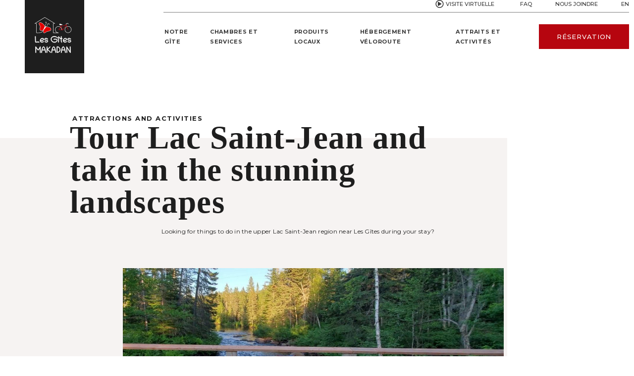

--- FILE ---
content_type: text/html; charset=UTF-8
request_url: https://gitemakadan.com/fr/attraits-et-activites-2/
body_size: 9451
content:
<!DOCTYPE html>
<html lang="fr-FR">
<head>
	<meta charset="UTF-8">
	<meta name="viewport" content="width=device-width, initial-scale=1">

    <link rel="apple-touch-icon" sizes="180x180" href="https://gitemakadan.com/app/themes/arsenalweb/assets/img/favicon/apple-touch-icon.png">
    <link rel="icon" type="image/png" sizes="32x32" href="https://gitemakadan.com/app/themes/arsenalweb/assets/img/favicon/favicon-32x32.png">
    <link rel="icon" type="image/png" sizes="16x16" href="https://gitemakadan.com/app/themes/arsenalweb/assets/img/favicon/favicon-16x16.png">
    <link rel="manifest" href="https://gitemakadan.com/app/themes/arsenalweb/assets/img/favicon/site.webmanifest">
    <link rel="mask-icon" href="https://gitemakadan.com/app/themes/arsenalweb/assets/img/favicon/safari-pinned-tab.svg" color="#e50000">
    <link rel="shortcut icon" href="https://gitemakadan.com/app/themes/arsenalweb/assets/img/favicon/favicon.ico">
    <meta name="msapplication-TileColor" content="#3f3f3f">
    <meta name="msapplication-config" content="https://gitemakadan.com/app/themes/arsenalweb/assets/img/favicon/browserconfig.xml">
    <meta name="theme-color" content="#1c1c1c">

		<script>
		window.themeBasePath = 'https://gitemakadan.com/app/themes/arsenalweb/';
	</script>
	<meta name='robots' content='index, follow, max-image-preview:large, max-snippet:-1, max-video-preview:-1' />
	<style>img:is([sizes="auto" i], [sizes^="auto," i]) { contain-intrinsic-size: 3000px 1500px }</style>
	<script id="cookieyes" type="text/javascript" src="https://cdn-cookieyes.com/client_data/9c198faf233be132d91955dc/script.js"></script>
	<!-- This site is optimized with the Yoast SEO plugin v26.1.1 - https://yoast.com/wordpress/plugins/seo/ -->
	<title>Attractions and activities - Gîtes Makadan</title>
	<link rel="canonical" href="https://gitemakadan.com/fr/attraits-et-activites-2/" />
	<meta property="og:locale" content="fr_FR" />
	<meta property="og:type" content="article" />
	<meta property="og:title" content="Attractions and activities - Gîtes Makadan" />
	<meta property="og:url" content="https://gitemakadan.com/fr/attraits-et-activites-2/" />
	<meta property="og:site_name" content="Gîtes Makadan" />
	<meta property="article:modified_time" content="2022-05-11T12:14:04+00:00" />
	<meta property="og:image" content="https://gitemakadan.com/app/uploads/2021/07/og-preview.jpg" />
	<meta property="og:image:width" content="1200" />
	<meta property="og:image:height" content="630" />
	<meta property="og:image:type" content="image/jpeg" />
	<meta name="twitter:card" content="summary_large_image" />
	<!-- / Yoast SEO plugin. -->


<link rel='dns-prefetch' href='//maps.googleapis.com' />
<link rel='dns-prefetch' href='//fonts.googleapis.com' />
<link rel='stylesheet' id='google-fonts-montserrat-css' href='https://fonts.googleapis.com/css?family=Montserrat%3A400%2C500%2C700%2C800%2C900&#038;ver=6.8.3' type='text/css' media='all' />
<link rel='stylesheet' id='style-admin-css' href='https://gitemakadan.com/app/themes/arsenalweb/build/css/admin.7f9a88ba.min.css' type='text/css' media='all' />
<link rel='stylesheet' id='style-main-css' href='https://gitemakadan.com/app/themes/arsenalweb/build/css/main.fbdc79e8.min.css' type='text/css' media='all' />
<style id='classic-theme-styles-inline-css' type='text/css'>
/**
 * These rules are needed for backwards compatibility.
 * They should match the button element rules in the base theme.json file.
 */
.wp-block-button__link {
	color: #ffffff;
	background-color: #32373c;
	border-radius: 9999px; /* 100% causes an oval, but any explicit but really high value retains the pill shape. */

	/* This needs a low specificity so it won't override the rules from the button element if defined in theme.json. */
	box-shadow: none;
	text-decoration: none;

	/* The extra 2px are added to size solids the same as the outline versions.*/
	padding: calc(0.667em + 2px) calc(1.333em + 2px);

	font-size: 1.125em;
}

.wp-block-file__button {
	background: #32373c;
	color: #ffffff;
	text-decoration: none;
}

</style>
<style id='motopress-hotel-booking-wrapper-style-inline-css' type='text/css'>
.wp-block-motopress-hotel-booking-wrapper{margin-left:auto;margin-right:auto;padding:20px}@media screen and (min-width:992px){.wp-block-motopress-hotel-booking-wrapper{padding:20px 40px}}

</style>
<style id='safe-svg-svg-icon-style-inline-css' type='text/css'>
.safe-svg-cover{text-align:center}.safe-svg-cover .safe-svg-inside{display:inline-block;max-width:100%}.safe-svg-cover svg{fill:currentColor;height:100%;max-height:100%;max-width:100%;width:100%}

</style>
<style id='global-styles-inline-css' type='text/css'>
:root{--wp--preset--aspect-ratio--square: 1;--wp--preset--aspect-ratio--4-3: 4/3;--wp--preset--aspect-ratio--3-4: 3/4;--wp--preset--aspect-ratio--3-2: 3/2;--wp--preset--aspect-ratio--2-3: 2/3;--wp--preset--aspect-ratio--16-9: 16/9;--wp--preset--aspect-ratio--9-16: 9/16;--wp--preset--color--black: #000000;--wp--preset--color--cyan-bluish-gray: #abb8c3;--wp--preset--color--white: #ffffff;--wp--preset--color--pale-pink: #f78da7;--wp--preset--color--vivid-red: #cf2e2e;--wp--preset--color--luminous-vivid-orange: #ff6900;--wp--preset--color--luminous-vivid-amber: #fcb900;--wp--preset--color--light-green-cyan: #7bdcb5;--wp--preset--color--vivid-green-cyan: #00d084;--wp--preset--color--pale-cyan-blue: #8ed1fc;--wp--preset--color--vivid-cyan-blue: #0693e3;--wp--preset--color--vivid-purple: #9b51e0;--wp--preset--gradient--vivid-cyan-blue-to-vivid-purple: linear-gradient(135deg,rgba(6,147,227,1) 0%,rgb(155,81,224) 100%);--wp--preset--gradient--light-green-cyan-to-vivid-green-cyan: linear-gradient(135deg,rgb(122,220,180) 0%,rgb(0,208,130) 100%);--wp--preset--gradient--luminous-vivid-amber-to-luminous-vivid-orange: linear-gradient(135deg,rgba(252,185,0,1) 0%,rgba(255,105,0,1) 100%);--wp--preset--gradient--luminous-vivid-orange-to-vivid-red: linear-gradient(135deg,rgba(255,105,0,1) 0%,rgb(207,46,46) 100%);--wp--preset--gradient--very-light-gray-to-cyan-bluish-gray: linear-gradient(135deg,rgb(238,238,238) 0%,rgb(169,184,195) 100%);--wp--preset--gradient--cool-to-warm-spectrum: linear-gradient(135deg,rgb(74,234,220) 0%,rgb(151,120,209) 20%,rgb(207,42,186) 40%,rgb(238,44,130) 60%,rgb(251,105,98) 80%,rgb(254,248,76) 100%);--wp--preset--gradient--blush-light-purple: linear-gradient(135deg,rgb(255,206,236) 0%,rgb(152,150,240) 100%);--wp--preset--gradient--blush-bordeaux: linear-gradient(135deg,rgb(254,205,165) 0%,rgb(254,45,45) 50%,rgb(107,0,62) 100%);--wp--preset--gradient--luminous-dusk: linear-gradient(135deg,rgb(255,203,112) 0%,rgb(199,81,192) 50%,rgb(65,88,208) 100%);--wp--preset--gradient--pale-ocean: linear-gradient(135deg,rgb(255,245,203) 0%,rgb(182,227,212) 50%,rgb(51,167,181) 100%);--wp--preset--gradient--electric-grass: linear-gradient(135deg,rgb(202,248,128) 0%,rgb(113,206,126) 100%);--wp--preset--gradient--midnight: linear-gradient(135deg,rgb(2,3,129) 0%,rgb(40,116,252) 100%);--wp--preset--font-size--small: 13px;--wp--preset--font-size--medium: 20px;--wp--preset--font-size--large: 36px;--wp--preset--font-size--x-large: 42px;--wp--preset--spacing--20: 0.44rem;--wp--preset--spacing--30: 0.67rem;--wp--preset--spacing--40: 1rem;--wp--preset--spacing--50: 1.5rem;--wp--preset--spacing--60: 2.25rem;--wp--preset--spacing--70: 3.38rem;--wp--preset--spacing--80: 5.06rem;--wp--preset--shadow--natural: 6px 6px 9px rgba(0, 0, 0, 0.2);--wp--preset--shadow--deep: 12px 12px 50px rgba(0, 0, 0, 0.4);--wp--preset--shadow--sharp: 6px 6px 0px rgba(0, 0, 0, 0.2);--wp--preset--shadow--outlined: 6px 6px 0px -3px rgba(255, 255, 255, 1), 6px 6px rgba(0, 0, 0, 1);--wp--preset--shadow--crisp: 6px 6px 0px rgba(0, 0, 0, 1);}:where(.is-layout-flex){gap: 0.5em;}:where(.is-layout-grid){gap: 0.5em;}body .is-layout-flex{display: flex;}.is-layout-flex{flex-wrap: wrap;align-items: center;}.is-layout-flex > :is(*, div){margin: 0;}body .is-layout-grid{display: grid;}.is-layout-grid > :is(*, div){margin: 0;}:where(.wp-block-columns.is-layout-flex){gap: 2em;}:where(.wp-block-columns.is-layout-grid){gap: 2em;}:where(.wp-block-post-template.is-layout-flex){gap: 1.25em;}:where(.wp-block-post-template.is-layout-grid){gap: 1.25em;}.has-black-color{color: var(--wp--preset--color--black) !important;}.has-cyan-bluish-gray-color{color: var(--wp--preset--color--cyan-bluish-gray) !important;}.has-white-color{color: var(--wp--preset--color--white) !important;}.has-pale-pink-color{color: var(--wp--preset--color--pale-pink) !important;}.has-vivid-red-color{color: var(--wp--preset--color--vivid-red) !important;}.has-luminous-vivid-orange-color{color: var(--wp--preset--color--luminous-vivid-orange) !important;}.has-luminous-vivid-amber-color{color: var(--wp--preset--color--luminous-vivid-amber) !important;}.has-light-green-cyan-color{color: var(--wp--preset--color--light-green-cyan) !important;}.has-vivid-green-cyan-color{color: var(--wp--preset--color--vivid-green-cyan) !important;}.has-pale-cyan-blue-color{color: var(--wp--preset--color--pale-cyan-blue) !important;}.has-vivid-cyan-blue-color{color: var(--wp--preset--color--vivid-cyan-blue) !important;}.has-vivid-purple-color{color: var(--wp--preset--color--vivid-purple) !important;}.has-black-background-color{background-color: var(--wp--preset--color--black) !important;}.has-cyan-bluish-gray-background-color{background-color: var(--wp--preset--color--cyan-bluish-gray) !important;}.has-white-background-color{background-color: var(--wp--preset--color--white) !important;}.has-pale-pink-background-color{background-color: var(--wp--preset--color--pale-pink) !important;}.has-vivid-red-background-color{background-color: var(--wp--preset--color--vivid-red) !important;}.has-luminous-vivid-orange-background-color{background-color: var(--wp--preset--color--luminous-vivid-orange) !important;}.has-luminous-vivid-amber-background-color{background-color: var(--wp--preset--color--luminous-vivid-amber) !important;}.has-light-green-cyan-background-color{background-color: var(--wp--preset--color--light-green-cyan) !important;}.has-vivid-green-cyan-background-color{background-color: var(--wp--preset--color--vivid-green-cyan) !important;}.has-pale-cyan-blue-background-color{background-color: var(--wp--preset--color--pale-cyan-blue) !important;}.has-vivid-cyan-blue-background-color{background-color: var(--wp--preset--color--vivid-cyan-blue) !important;}.has-vivid-purple-background-color{background-color: var(--wp--preset--color--vivid-purple) !important;}.has-black-border-color{border-color: var(--wp--preset--color--black) !important;}.has-cyan-bluish-gray-border-color{border-color: var(--wp--preset--color--cyan-bluish-gray) !important;}.has-white-border-color{border-color: var(--wp--preset--color--white) !important;}.has-pale-pink-border-color{border-color: var(--wp--preset--color--pale-pink) !important;}.has-vivid-red-border-color{border-color: var(--wp--preset--color--vivid-red) !important;}.has-luminous-vivid-orange-border-color{border-color: var(--wp--preset--color--luminous-vivid-orange) !important;}.has-luminous-vivid-amber-border-color{border-color: var(--wp--preset--color--luminous-vivid-amber) !important;}.has-light-green-cyan-border-color{border-color: var(--wp--preset--color--light-green-cyan) !important;}.has-vivid-green-cyan-border-color{border-color: var(--wp--preset--color--vivid-green-cyan) !important;}.has-pale-cyan-blue-border-color{border-color: var(--wp--preset--color--pale-cyan-blue) !important;}.has-vivid-cyan-blue-border-color{border-color: var(--wp--preset--color--vivid-cyan-blue) !important;}.has-vivid-purple-border-color{border-color: var(--wp--preset--color--vivid-purple) !important;}.has-vivid-cyan-blue-to-vivid-purple-gradient-background{background: var(--wp--preset--gradient--vivid-cyan-blue-to-vivid-purple) !important;}.has-light-green-cyan-to-vivid-green-cyan-gradient-background{background: var(--wp--preset--gradient--light-green-cyan-to-vivid-green-cyan) !important;}.has-luminous-vivid-amber-to-luminous-vivid-orange-gradient-background{background: var(--wp--preset--gradient--luminous-vivid-amber-to-luminous-vivid-orange) !important;}.has-luminous-vivid-orange-to-vivid-red-gradient-background{background: var(--wp--preset--gradient--luminous-vivid-orange-to-vivid-red) !important;}.has-very-light-gray-to-cyan-bluish-gray-gradient-background{background: var(--wp--preset--gradient--very-light-gray-to-cyan-bluish-gray) !important;}.has-cool-to-warm-spectrum-gradient-background{background: var(--wp--preset--gradient--cool-to-warm-spectrum) !important;}.has-blush-light-purple-gradient-background{background: var(--wp--preset--gradient--blush-light-purple) !important;}.has-blush-bordeaux-gradient-background{background: var(--wp--preset--gradient--blush-bordeaux) !important;}.has-luminous-dusk-gradient-background{background: var(--wp--preset--gradient--luminous-dusk) !important;}.has-pale-ocean-gradient-background{background: var(--wp--preset--gradient--pale-ocean) !important;}.has-electric-grass-gradient-background{background: var(--wp--preset--gradient--electric-grass) !important;}.has-midnight-gradient-background{background: var(--wp--preset--gradient--midnight) !important;}.has-small-font-size{font-size: var(--wp--preset--font-size--small) !important;}.has-medium-font-size{font-size: var(--wp--preset--font-size--medium) !important;}.has-large-font-size{font-size: var(--wp--preset--font-size--large) !important;}.has-x-large-font-size{font-size: var(--wp--preset--font-size--x-large) !important;}
:where(.wp-block-post-template.is-layout-flex){gap: 1.25em;}:where(.wp-block-post-template.is-layout-grid){gap: 1.25em;}
:where(.wp-block-columns.is-layout-flex){gap: 2em;}:where(.wp-block-columns.is-layout-grid){gap: 2em;}
:root :where(.wp-block-pullquote){font-size: 1.5em;line-height: 1.6;}
</style>
<link rel='stylesheet' id='mphb-kbwood-datepick-css-css' href='https://gitemakadan.com/app/plugins/motopress-hotel-booking/vendors/kbwood/datepick/jquery.datepick.css?ver=4.5.1' type='text/css' media='all' />
<link rel='stylesheet' id='mphb-kbwood-datepick-theme-css' href='https://gitemakadan.com/app/plugins/motopress-hotel-booking/assets/css/datepick-themes/mphb-datepicker-dark-red.css?ver=4.5.1' type='text/css' media='all' />
<link rel='stylesheet' id='mphb-css' href='https://gitemakadan.com/app/plugins/motopress-hotel-booking/assets/css/mphb.css?ver=4.5.1' type='text/css' media='all' />
<link rel='stylesheet' id='mphbs-styles-css' href='https://gitemakadan.com/app/plugins/mphb-styles/assets/css/style.css?ver=1.1.4' type='text/css' media='all' />
<script type="text/javascript" src="https://gitemakadan.com/wp/wp-includes/js/jquery/jquery.js?ver=3.7.1" id="jquery-core-js"></script>
<script type="text/javascript" src="https://gitemakadan.com/wp/wp-includes/js/jquery/jquery-migrate.js?ver=3.4.1" id="jquery-migrate-js"></script>
		<script>
		var GOOGLE_MAP_KEY = 'AIzaSyAOlpK8hJ7V4H79e2KJYQa2PGXA8cVO0AI';
		</script>
			<!-- Global site tag (gtag.js) - Google Analytics -->
	<script async src="https://www.googletagmanager.com/gtag/js?id=G-7K4XP9GV65"></script>
	<script>
		window.dataLayer = window.dataLayer || [];
		function gtag(){dataLayer.push(arguments);}
		gtag('js', new Date());
		gtag('config', 'G-7K4XP9GV65');
	</script>
	<link rel="icon" href="https://gitemakadan.com/app/uploads/2021/05/cropped-gites_makadan_ico-32x32.png" sizes="32x32" />
<link rel="icon" href="https://gitemakadan.com/app/uploads/2021/05/cropped-gites_makadan_ico-192x192.png" sizes="192x192" />
<link rel="apple-touch-icon" href="https://gitemakadan.com/app/uploads/2021/05/cropped-gites_makadan_ico-180x180.png" />
<meta name="msapplication-TileImage" content="https://gitemakadan.com/app/uploads/2021/05/cropped-gites_makadan_ico-270x270.png" />
</head>

<body class="wp-singular page-template-default page page-id-901 wp-theme-arsenalweb">

    <header class="site__header header " role="banner" role="banner">
        <div class="grid">
            <div class="row row--center">
                <div class="header__brand col col--lg-2 col--md-3 col--sm-3 col--xs-6 left">
                    <a href="https://gitemakadan.com/fr/" rel="home">
                        <div class="header__logo">
                            <img class="header__logo__img svg" src="https://gitemakadan.com/app/themes/arsenalweb/assets/img/logo.svg" style="max-width:75px;max-height:92px;" />
                        </div>
                    </a>
                </div>

                <div class="header__nav--mobile col col--lg-9 col--md-10 col--sm-10 col--xs-10 left">
                                        <a class="btn--style-plein" href="https://gitemakadan.com/en/reservation/" target=""><span class="btn__inner">Reservation</span></a>
                                        <div class="menu__inner"><ul id="menu-menu-mobile" class="menu__list"><li id="menu-item-755" class="menu__item"><a href="https://gitemakadan.com/fr/notre-gite/" class="menu__link">Notre Gîte</a></li>
<li id="menu-item-754" class="menu__item"><a href="https://gitemakadan.com/fr/chambres-et-services/" class="menu__link">Chambres et Services</a></li>
<li id="menu-item-753" class="menu__item"><a href="https://gitemakadan.com/fr/produits-locaux/" class="menu__link">Produits Locaux</a></li>
<li id="menu-item-752" class="menu__item"><a href="https://gitemakadan.com/fr/hebergement-veloroute/" class="menu__link">Hébergement Véloroute</a></li>
<li id="menu-item-751" class="menu__item"><a href="https://gitemakadan.com/fr/attraits-et-activites/" class="menu__link">Attraits et Activités</a></li>
<li id="menu-item-750" class="menu__item"><a href="https://gitemakadan.com/fr/nous-joindre/" class="menu__link">Nous Joindre</a></li>
<li id="menu-item-749" class="menu__item"><a href="https://gitemakadan.com/fr/visite-virtuelle/" class="menu__link">Visite Virtuelle</a></li>
<li id="menu-item-748" class="menu__item"><a href="https://gitemakadan.com/fr/faq/" class="menu__link">FAQ</a></li>
</ul></div>                </div>
                <div class="header__menus col col--xl-9 col--lg-9 col--md-9 col--sm-9 col--xs-6 left">
                    <div class="header__inner">
                        <div class="row row--no-gutters">
                            <div class="col col--xl-12 col--lg-11 right">
                                <nav class="menu menu--icon menu--utilitaire menu--utilitaire--side" role="navigation">
                                    <div class="menu__content">
                                        <div class="menu__inner"><ul id="menu-menu-utilitaire-fr" class="menu__list"><li id="menu-item-970" class="menu__item--media menu__item"><a href="https://gitemakadan.com/fr/visite-virtuelle/" class="menu__link">Visite Virtuelle</a></li>
<li id="menu-item-968" class="menu__item"><a href="https://gitemakadan.com/fr/faq/" class="menu__link">FAQ</a></li>
<li id="menu-item-969" class="menu__item"><a href="https://gitemakadan.com/fr/nous-joindre/" class="menu__link">Nous Joindre</a></li>
<li id="menu-item-1856" class="menu__item"><a href="https://gitemakadan.com/en/" class="menu__link">EN</a></li>
</ul></div>                                    </div>
                                </nav>
                            </div>
                        </div>
                        <div class="row row--no-gutters">
                            <div class="col col--xl-12 col--lg-11 col--md-12 col--sm-12 left">
                                <nav class="menu menu--header menu--principal" role="navigation">
	                                                                        <a id="menu-mobile-reservation" class="btn--style-plein" href="https://gitemakadan.com/en/reservation/" target=""><span class="btn__inner">Reservation</span></a>
	                                                                    <section class="menu__toggle">
                                        <div class="menu__toggle__icon">
                                            <span></span>
                                            <span></span>
                                            <span></span>
                                            <span class="shorter"></span>
                                        </div>
                                    </section>

                                    <div class="menu__content">
                                        <div class="menu__container">
                                            <div class="menu__inner"><ul id="primary-menu" class="menu__list"><li id="menu-item-243" class="menu__item"><a href="https://gitemakadan.com/fr/notre-gite/" class="menu__link">Notre Gîte</a></li>
<li id="menu-item-242" class="menu__item"><a href="https://gitemakadan.com/fr/chambres-et-services/" class="menu__link">Chambres et Services</a></li>
<li id="menu-item-241" class="menu__item"><a href="https://gitemakadan.com/fr/produits-locaux/" class="menu__link">Produits Locaux</a></li>
<li id="menu-item-240" class="menu__item"><a href="https://gitemakadan.com/fr/hebergement-veloroute/" class="menu__link">Hébergement Véloroute</a></li>
<li id="menu-item-239" class="menu__item"><a href="https://gitemakadan.com/fr/attraits-et-activites/" class="menu__link">Attraits et Activités</a></li>
<li id="menu-item-238" class="menu__item--btn menu__item"><a href="https://gitemakadan.com/fr/reservation/" class="menu__link">Réservation</a></li>
</ul></div>                                            <div class="menu__underline"></div>
                                        </div>
                                        <div class="menu__inner"><ul id="primary-menu-mobile" class="menu__list"><li id="menu-item-1187" class="menu__item"><a href="https://gitemakadan.com/fr/notre-gite/" class="menu__link">Notre Gîte</a></li>
<li id="menu-item-1188" class="menu__item"><a href="https://gitemakadan.com/fr/chambres-et-services/" class="menu__link">Chambres et Services</a></li>
<li id="menu-item-1189" class="menu__item"><a href="https://gitemakadan.com/fr/produits-locaux/" class="menu__link">Produits Locaux</a></li>
<li id="menu-item-1190" class="menu__item"><a href="https://gitemakadan.com/fr/hebergement-veloroute/" class="menu__link">Hébergement Véloroute</a></li>
<li id="menu-item-1191" class="menu__item"><a href="https://gitemakadan.com/fr/attraits-et-activites/" class="menu__link">Attraits et Activités</a></li>
<li id="menu-item-1195" class="menu__item--media menu__item--light menu__item"><a href="https://gitemakadan.com/fr/visite-virtuelle/" class="menu__link">Visite Virtuelle</a></li>
<li id="menu-item-1193" class="menu__item--light menu__item"><a href="https://gitemakadan.com/fr/nous-joindre/" class="menu__link">Nous Joindre</a></li>
<li id="menu-item-1192" class="menu__item--light menu__item"><a href="https://gitemakadan.com/fr/faq/" class="menu__link">FAQ</a></li>
<li id="menu-item-1194" class="menu__item--btn menu__item--light menu__item"><a href="https://gitemakadan.com/fr/reservation/" class="menu__link">Réservation</a></li>
</ul></div>                                    </div>

                                </nav>
                            </div>
                        </div>
                    </div>
                </div>
            </div>
        </div>
    </header>

<section id="tour-saint-jean-take" class="block block-bloc-intro block--light"  >
	    <div class="bloc_couleur" style="background-color: #f6f3f2;"></div>
    <div class="block " ></div>
    <div class="block__inner">
        <div class="grid ">
            <div class="row">
                                    <div class="col ml-6 col--lg-12 col--md-12 col--sm-12">
                                    <div class="block-bloc-intro__text">
                        <div class="intro__title">
                                                            <h5>Attractions and activities</h5>
                                                                                        <h2>Tour Lac Saint-Jean and take in the stunning landscapes</h2>
                                                    </div>
                        <div class="intro__text center">
                            <p style="text-align: left;">Looking for things to do in the upper Lac Saint-Jean region near Les Gîtes during your stay?</p>
                                                    </div>
                    </div>
                </div>
                            </div>
        </div>
    </div>
</section>



<section  class="block block-default block--fix block--light"  >
    	    <div class="block__inner">
	    <div class="grid ">
	        <div class="row">
	            <div class="col col--center col--lg-8 col--md-8 col--sm-12">
	                <div class="block-default__text" >
	                    	                    <p><img fetchpriority="high" decoding="async" class="alignnone  wp-image-1988" src="https://gitemakadan.com/app/uploads/2021/09/velo-1-300x181.jpg" alt="" width="1290" height="778" srcset="https://gitemakadan.com/app/uploads/2021/09/velo-1-300x181.jpg 300w, https://gitemakadan.com/app/uploads/2021/09/velo-1-1024x618.jpg 1024w, https://gitemakadan.com/app/uploads/2021/09/velo-1-768x464.jpg 768w, https://gitemakadan.com/app/uploads/2021/09/velo-1-1536x927.jpg 1536w, https://gitemakadan.com/app/uploads/2021/09/velo-1-2048x1237.jpg 2048w" sizes="(max-width: 1290px) 100vw, 1290px" /></p>
	                                        </div>
                </div>
            </div>
        </div>
    </div>
</section>



<section  class="block block-default block--fix block--light"  >
    	    <div class="block__inner">
	    <div class="grid ">
	        <div class="row">
	            <div class="col col--center col--lg-8 col--md-8 col--sm-12">
	                <div class="block-default__text" >
	                    	                    <p>Les Gîtes Makadan is located in Normandin, within 30 km from Saint-Félicien, a town known for its zoo, the Toboski outdoor recreation centre, and the Festival des Régates. It’s also located within 30 km from Dolbeau-Mistassini, where you’ll find the ever-popular Chocolaterie des Pères Trappistes, the Do-Mi-Ski outdoor recreation centre, and the famous Festival du Bleuet.</p>
<p>&nbsp;</p>
<p>Whether you’re an avid cyclist, or whether you’re into quad biking, mountain biking, or snowmobiling, you’ll appreciate the break at our B&amp;B to explore the rich surroundings. Normandin is known for its local Économusée du Pelletier-Bottier et de la Taxidermie, as well as the spectacular Chutes à l’Ours. While you&rsquo;re at it, take in a visit to the Économusée de la Confiturière at Délices du Lac-Saint-Jean in the neighbouring town. Yet another nearby activity you can enjoy.</p>
	                                        </div>
                </div>
            </div>
        </div>
    </div>
</section>


<section id="heres-list-attractions" class="block block-columns block--grey block--margin-"   style="background-color: #f6f3f2;">
    <div class="block__inner">
        <div class="grid ">
	                        <div class="row mb-1">
                    <div class="col">
                        <h2 class="heading--h5 mt-2 text--upper text--primary">Here&rsquo;s a list of attractions and activities that are less than an hour&rsquo;s drive from Les Gîtes Makadan:</h2>
                    </div>
                </div>
	                    <div class="row  row--all-text">
                
                                            <div class="col col--lg-6  col--text">
                                                        <ul>
<li>Visite to Bilodeau Canada’s Museum<br />
<em>in Normandin, 3,6 km from Les Gîtes;</em></li>
<li>Chutes à l’Ours<br />
<em>in Normandin, 15,1 km from Les Gîtes;</em></li>
</ul>
                        </div>


                                    
                                            <div class="col col--lg-6  col--text">
                                                        <ul>
<li>Économusée du Bleuet, Les Délices du Lac-Saint-Jean<br />
<em>in Albanel, X km from Les Gîtes;</em></li>
<li>Zoo Sauvage de Saint-Félicien<br />
<em>in St-Félicien, X km from Les Gîtes;</em></li>
<li>Village Val-Jalbert<br />
<em>in Chambord, X km from Les Gîtes;</em></li>
<li>Beaches around Lac-St-Jean</li>
<li>Honey berry picking<br />
<em>in Normandin, X km from Les Gîtes;</em></li>
<li></li>
</ul>
                        </div>


                                                </div>
        </div>
    </div>
</section>



<section  class="block block-image-side block--light block--mode-grid block--side-left block--size-5"  >
    <div class="block__inner">
				            <div class="grid grid--small-gutters">
                <div class="row row--sm-center">
                    <div class="col col--lg-5 col--sm-12 col--img">
                        <div class="col--img__img image image--photo image--left image--full data-aos="fade-right" >
                                                            <img decoding="async" width="2560" height="1211" src="https://gitemakadan.com/app/uploads/2021/09/dejeuner-5-scaled.jpg" class="attachment-610 size-610" alt="" srcset="https://gitemakadan.com/app/uploads/2021/09/dejeuner-5-scaled.jpg 2560w, https://gitemakadan.com/app/uploads/2021/09/dejeuner-5-300x142.jpg 300w, https://gitemakadan.com/app/uploads/2021/09/dejeuner-5-1024x485.jpg 1024w, https://gitemakadan.com/app/uploads/2021/09/dejeuner-5-768x363.jpg 768w, https://gitemakadan.com/app/uploads/2021/09/dejeuner-5-1536x727.jpg 1536w, https://gitemakadan.com/app/uploads/2021/09/dejeuner-5-2048x969.jpg 2048w" sizes="(max-width: 2560px) 100vw, 2560px" />                                                    </div>
                    </div>
                    <div class="col col--lg-7 col--md-6 col--sm-12 col--info">
                        <div class="col--info__content info" data-aos="fade-left">
                            
                                                                <h3>Where to eat in Normandin</h3>
<p>Here’s a list of restaurants, grocery stores and convenience stores near Les Gîtes :</p>
<ul>
<li>IGA <em>X km from Les Gîtes;</em></li>
<li>Dépanneur Voisin convenience store<em> X km from Les Gîtes;</em></li>
<li>Tim Hortons <em> X km from Les Gîtes;</em></li>
<li>Restaurant Chez Marcel <em> X km from Les Gîtes;</em></li>
<li>Dépanneur Futur Concept convenience store<em>X km from Les Gîtes;</em></li>
<li>Restaurant La Fureur<em> X km from Les Gîtes</em></li>
</ul>

                                                    </div>
                    </div>
                </div>
            </div>
            </div>
</section>

<style>
    
html:lang(en-US) .PolitiqueEN{
    display:inline-block;
} 

html:lang(en-US) .PolitiqueFR{
    display:none;
} 

html:lang(fr-FR) .PolitiqueEN{
    display:none;
} 

html:lang(fr-FR) .PolitiqueFR{
    display:inline-block;
} 


</style>

<footer class="footer block block--dark">
    <div class="block__inner footer__inner">
        <div class="row" id="main_footer">
            <div class="col col--xl-3 col--md-4 col--sm-6 col--xs-6" id="makadan_adresse">
                <div class="footer__content">
                    <div class="footer__bg footer__bg--left"></div>
					<div class="footer__logo">
						<div class="svg svg--content-logo-white">
							<img class="header__logo__img svg" src="https://gitemakadan.com/app/themes/arsenalweb/assets/img/logo.svg" />
						</div>
					</div>
					<div class="footer__text">
						<p>
							1728 Rue Saint-Cyrille<br />
Normandin (Qc) G8M 4K5<br />
<br />
GPS<br />
48.8613373<br />
-72.5367573						</p>
                        						<p>
                            <a href="tel:4182742867"><strong>418 274-2867</strong></a><br /><a href="tel:1877"><strong>1 877-MAKADAN</strong></a>						</p>
                        						<div class="menu__inner"><ul id="menu-menu-footer-colonne-1" class="menu__list"><li id="menu-item-244" class="menu__item"><a href="https://gitemakadan.com/fr/nous-joindre/" class="menu__link">Nous Joindre</a></li>
</ul></div>					</div>
				</div>
            </div>

            <div class="col col--xl-5 col--lg-4 col--md-3 d-sm-none" id="footer_menu">
                <div class="footer__content">
                    <div class="footer__bg footer__bg--right"></div>
                    <nav class="footer__nav footer__nav--primary" role="navigation">
						<div class="menu__inner"><ul id="menu-menu-footer-colonne-2" class="menu__list"><li id="menu-item-245" class="menu__item"><a href="https://gitemakadan.com/fr/" class="menu__link">Accueil</a></li>
<li id="menu-item-248" class="menu__item"><a href="https://gitemakadan.com/fr/produits-locaux/" class="menu__link">Produits Locaux</a></li>
<li id="menu-item-246" class="menu__item"><a href="https://gitemakadan.com/fr/notre-gite/" class="menu__link">Notre gîte</a></li>
<li id="menu-item-249" class="menu__item"><a href="https://gitemakadan.com/fr/hebergement-veloroute/" class="menu__link">Hébergement Véloroute</a></li>
<li id="menu-item-247" class="menu__item"><a href="https://gitemakadan.com/fr/chambres-et-services/" class="menu__link">Chambres et Services</a></li>
<li id="menu-item-250" class="menu__item"><a href="https://gitemakadan.com/fr/attraits-et-activites/" class="menu__link">Attraits et Activités</a></li>
<li id="menu-item-1858" class="menu__item"><a href="https://gitemakadan.com/en/" class="menu__link">English</a></li>
</ul></div>					</nav>
                </div>
            </div>

			<div class="col col--lg-4 col--md-4 col--sm-6 col--xs-6" id="footer_rendre_visite">
				<div class="footer__content">

					<img class="footer__chat" src="https://gitemakadan.com/app/themes/arsenalweb/assets/img/ico_chat.png" />

					<h3>Venez nous rendre visite!</h3>
							
					<nav class="footer__nav footer__nav--social" role="navigation">
						<div class="menu__inner"><ul id="menu-menu-footer-colonne-3" class="menu__list"><li id="menu-item-251" class="menu__item"><a href="https://gitemakadan.com/fr/reservation/" class="menu__link">Réservation</a></li>
</ul></div>					</nav>
					<div id="footer_reseaux_sociaux">
						<strong>Suivez-nous</strong>
						                            <a href="https://www.facebook.com/gitesMakadanHebergementChambres" target="_blank" class="footer__icone footer__facebook">
                                <img src="https://gitemakadan.com/app/themes/arsenalweb/assets/img/ico_footer_facebook.png" />
                            </a>
																		<span id="enterprise_company_number">120503</span>
					</div>
				</div>
			</div>
		</div>
    </div>
</footer>


<div class="credits block block--light">
    <div class="block__inner credits__inner">
		<div class="row" id="credits">
			<div class="col col--lg-12">
				<div class="inline-list">
					<div class="inline-list__item">&copy; 2025 Tous droits réservés - Gîtes Makadan | <a href="https://gitemakadan.com/en/privacy-policy/" class="PolitiqueEN" target="_bkank">Privacy Policy</a> <a href="https://gitemakadan.com/fr/politique-de-confidentialite/" class="PolitiqueFR" target="_bkank">Politique de confidentilaité</a> | Conception Web : Polka/<a class="footer__arsenal-web" target="_blank" href="https://arsenalweb.ca">Arsenal</a></div>
				</div>
            </div>
		</div>
    </div>
</div>

<script type="speculationrules">
{"prefetch":[{"source":"document","where":{"and":[{"href_matches":"\/fr\/*"},{"not":{"href_matches":["\/wp\/wp-*.php","\/wp\/wp-admin\/*","\/app\/uploads\/*","\/app\/*","\/app\/plugins\/*","\/app\/themes\/arsenalweb\/*","\/fr\/*\\?(.+)"]}},{"not":{"selector_matches":"a[rel~=\"nofollow\"]"}},{"not":{"selector_matches":".no-prefetch, .no-prefetch a"}}]},"eagerness":"conservative"}]}
</script>

			<script>(function(d, s, id) {
			var js, fjs = d.getElementsByTagName(s)[0];
			js = d.createElement(s); js.id = id;
			js.src = 'https://connect.facebook.net/fr_FR/sdk/xfbml.customerchat.js#xfbml=1&version=v6.0&autoLogAppEvents=1'
			fjs.parentNode.insertBefore(js, fjs);
			}(document, 'script', 'facebook-jssdk'));</script>
			<div class="fb-customerchat" attribution="wordpress" attribution_version="2.3" page_id="110183932370603"></div>

			<style id='core-block-supports-inline-css' type='text/css'>
/**
 * Core styles: block-supports
 */

</style>
<script type="text/javascript" src="https://maps.googleapis.com/maps/api/js?key=AIzaSyAOlpK8hJ7V4H79e2KJYQa2PGXA8cVO0AI" id="map-js"></script>
<script type="text/javascript" src="https://gitemakadan.com/app/themes/arsenalweb/build/js/admin.b7184ea7.bundle.js" id="script-admin-js"></script>
<script type="text/javascript" src="https://gitemakadan.com/app/themes/arsenalweb/build/js/main.b141a960.bundle.js" id="script-main-js"></script>
<script type="text/javascript" src="https://gitemakadan.com/app/plugins/motopress-hotel-booking/vendors/canjs/can.custom.js?ver=4.5.1" id="mphb-canjs-js"></script>
<script type="text/javascript" src="https://gitemakadan.com/app/plugins/motopress-hotel-booking/vendors/kbwood/datepick/jquery.plugin.js?ver=4.5.1" id="mphb-kbwood-plugin-js"></script>
<script type="text/javascript" src="https://gitemakadan.com/app/plugins/motopress-hotel-booking/vendors/kbwood/datepick/jquery.datepick.js?ver=4.5.1" id="mphb-kbwood-datepick-js"></script>
<script type="text/javascript" src="https://gitemakadan.com/app/plugins/motopress-hotel-booking/vendors/kbwood/datepick/jquery.datepick-fr.js?ver=4.5.1" id="mphb-kbwood-datepick-localization-js"></script>
<script type="text/javascript" id="mphb-js-extra">
/* <![CDATA[ */
var MPHB = {"_data":{"settings":{"currency":{"code":"CAD","price_format":"<span class=\"mphb-currency\">&#36;<\/span>%s","decimals":2,"decimal_separator":".","thousand_separator":","},"siteName":"G\u00eetes Makadan","currentLanguage":"fr","firstDay":1,"numberOfMonthCalendar":2,"numberOfMonthDatepicker":2,"dateFormat":"dd\/mm\/yyyy","dateTransferFormat":"yyyy-mm-dd","useBilling":true,"useCoupons":false,"datepickerClass":"mphb-datepicker-dark-red","countryRequired":true,"fullAddressRequired":false,"isDirectBooking":false},"today":"2025-11-22","ajaxUrl":"https:\/\/gitemakadan.com\/wp\/wp-admin\/admin-ajax.php","nonces":{"mphb_create_stripe_payment_intent":"7c634a81e9","mphb_update_checkout_info":"3cc18b9e1a","mphb_update_rate_prices":"adee9b3bf3","mphb_get_billing_fields":"4fda0d24ec","mphb_apply_coupon":"84ca7889d2","mphb_get_free_accommodations_amount":"beb407cf12","mphb_get_room_type_calendar_data":"60b2144615"},"roomTypesData":[],"translations":{"errorHasOccured":"Une erreur est survenue. Veuillez r\u00e9essayer plus tard.","booked":"R\u00e9serv\u00e9","buffer":"Temps tampon.","pending":"En attente","available":"Disponible","notAvailable":"Indisponible","earlierMinAdvance":"C'est plus t\u00f4t que ne le permettent nos r\u00e8gles de r\u00e9servation \u00e0 l'avance.","laterMaxAdvance":"C'est plus tard que ne le permettent nos r\u00e8gles de r\u00e9servation \u00e0 l'avance.","notStayIn":"Aucun s\u00e9jour","notCheckIn":"Pas de check-in","notCheckOut":"Pas de check-out","past":"Jour dans le pass\u00e9","checkInDate":"Date d'arriv\u00e9e","lessThanMinDaysStay":"S\u00e9jour de moins de min jours","moreThanMaxDaysStay":"S\u00e9jour de plus de max jours","laterThanMaxDate":"Plus tard que la date maximale pour la date d'arriv\u00e9e courante","rules":"R\u00e8gles :","tokenizationFailure":"D\u00e9faillance de la tentative : %s","roomsAddedToReservation_singular":"%1$d &times; &ldquo;%2$s&rdquo; a \u00e9t\u00e9 ajout\u00e9 \u00e0 votre r\u00e9servation.","roomsAddedToReservation_plural":"%1$d &times; &ldquo;%2$s&rdquo; ont \u00e9t\u00e9 ajout\u00e9s \u00e0 votre r\u00e9servation.","countRoomsSelected_singular":"%s logement s\u00e9lectionn\u00e9","countRoomsSelected_plural":"%s logements s\u00e9lectionn\u00e9s","emptyCouponCode":"Le code de coupon est vide.","checkInNotValid":"La date d'arriv\u00e9e n'est pas valide.","checkOutNotValid":"La date de d\u00e9part n'est pas valide."},"page":{"isCheckoutPage":false,"isSingleRoomTypePage":false,"isSearchResultsPage":false,"isCreateBookingPage":false},"rules":{"reservationRules":{"check_in_days":[{"season_ids":[0],"room_type_ids":[0],"check_in_days":[0,1,2,3,4,5,6]}],"check_out_days":[{"season_ids":[0],"room_type_ids":[0],"check_out_days":[0,1,2,3,4,5,6]}],"min_stay_length":[{"season_ids":[0],"room_type_ids":[0],"min_stay_length":1}],"max_stay_length":[{"season_ids":[0],"room_type_ids":[0],"max_stay_length":0}],"min_advance_reservation":[{"season_ids":[0],"room_type_ids":[0],"min_advance_reservation":0}],"max_advance_reservation":[{"season_ids":[0],"room_type_ids":[0],"max_advance_reservation":0}]},"dates":[],"blockedTypes":[],"bufferRules":[{"season_ids":[0],"room_type_ids":[0],"buffer_days":0}]},"gateways":[],"seasons":{"876":{"start_date":"2021-09-27","end_date":"2060-01-31","allowed_days":[0,1,2,3,4,5,6]}},"roomTypeId":0,"allRoomTypeIds":[863,865,868,870,834]}};
/* ]]> */
</script>
<script type="text/javascript" src="https://gitemakadan.com/app/plugins/motopress-hotel-booking/assets/js/public/mphb.js?ver=4.5.1" id="mphb-js"></script>
</body>
</html>


--- FILE ---
content_type: text/css
request_url: https://gitemakadan.com/app/themes/arsenalweb/build/css/admin.7f9a88ba.min.css
body_size: 3405
content:
/*!
Theme Name:   Wordpress admin fixer
Template:     new-project
Author:       Arsenalweb
Author URI:   https://Arsenalweb.com/
Description:  Correctifs d'interface wordpress
Version:      1.0.0
*/html{font-size:10px}body.wp-admin{background:#d9d9d9;min-height:0}body.wp-admin #wp-link-wrap{height:650px;margin-top:-325px;font-size:13px}body.wp-admin .collapse-button-label{font-size:14px}body.wp-admin .mce-ico{font-family:dashicons, 'tinymce', Arial !important;font-size:20px !important}body.wp-admin .mce-content-body{padding:1em !important;box-sizing:border-box}body.wp-admin .acf-field-object+.acf-field-object-tab:before{background:#cecece !important}body.wp-admin .acf-field-object-tab:not(.open) .handle{background:#0071a1 !important;color:#fff !important}body.wp-admin .acf-field-object-tab:not(.open) .handle .acf-icon{color:#0071a1 !important;background-color:#fff !important}body.wp-admin .acf-field-object-tab:not(.open) .handle a{color:#fff !important}body.wp-admin .acf-field-object-accordion:not(.open) .handle{background:#d1dee8 !important}body.wp-admin .acf-field-object:nth-child(even),body.wp-admin .acf-field-object:nth-child(even)>td,body.wp-admin .acf-field-object:nth-child(even)>th,body.wp-admin .acf-table>tbody>tr:nth-child(even),body.wp-admin .acf-table>tbody>tr:nth-child(even)>td,body.wp-admin .acf-table>tbody>tr:nth-child(even)>th,body.wp-admin .acf-table>tbody>tr>th:nth-child(even),body.wp-admin .acf-table>tbody>tr>th:nth-child(even)>td,body.wp-admin .acf-table>tbody>tr>th:nth-child(even)>th,body.wp-admin .acf-table>tbody>tr:nth-child(even)>td:nth-child(even),body.wp-admin .acf-table>tbody>tr:nth-child(even)>td:nth-child(even)>td,body.wp-admin .acf-table>tbody>tr:nth-child(even)>td:nth-child(even)>th,body.wp-admin .acf-table>thead>tr:nth-child(even)>th:nth-child(even),body.wp-admin .acf-table>thead>tr:nth-child(even)>th:nth-child(even)>td,body.wp-admin .acf-table>thead>tr:nth-child(even)>th:nth-child(even)>th,body.wp-admin .acf-table>thead>tr:nth-child(even)>td:nth-child(even),body.wp-admin .acf-table>thead>tr:nth-child(even)>td:nth-child(even)>td,body.wp-admin .acf-table>thead>tr:nth-child(even)>td:nth-child(even)>th,body.wp-admin .type-acf-field-group:nth-child(even),body.wp-admin .type-acf-field-group:nth-child(even)>td,body.wp-admin .type-acf-field-group:nth-child(even)>th,body.wp-admin #the-list>tr:nth-child(even),body.wp-admin #the-list>tr:nth-child(even)>td,body.wp-admin #the-list>tr:nth-child(even)>th{background:#f4f4f4 !important}body.wp-admin .acf-field-object:nth-child(even) .acf-row-handle,body.wp-admin .acf-field-object:nth-child(even)>td .acf-row-handle,body.wp-admin .acf-field-object:nth-child(even)>th .acf-row-handle,body.wp-admin .acf-table>tbody>tr:nth-child(even) .acf-row-handle,body.wp-admin .acf-table>tbody>tr:nth-child(even)>td .acf-row-handle,body.wp-admin .acf-table>tbody>tr:nth-child(even)>th .acf-row-handle,body.wp-admin .acf-table>tbody>tr>th:nth-child(even) .acf-row-handle,body.wp-admin .acf-table>tbody>tr>th:nth-child(even)>td .acf-row-handle,body.wp-admin .acf-table>tbody>tr>th:nth-child(even)>th .acf-row-handle,body.wp-admin .acf-table>tbody>tr:nth-child(even)>td:nth-child(even) .acf-row-handle,body.wp-admin .acf-table>tbody>tr:nth-child(even)>td:nth-child(even)>td .acf-row-handle,body.wp-admin .acf-table>tbody>tr:nth-child(even)>td:nth-child(even)>th .acf-row-handle,body.wp-admin .acf-table>thead>tr:nth-child(even)>th:nth-child(even) .acf-row-handle,body.wp-admin .acf-table>thead>tr:nth-child(even)>th:nth-child(even)>td .acf-row-handle,body.wp-admin .acf-table>thead>tr:nth-child(even)>th:nth-child(even)>th .acf-row-handle,body.wp-admin .acf-table>thead>tr:nth-child(even)>td:nth-child(even) .acf-row-handle,body.wp-admin .acf-table>thead>tr:nth-child(even)>td:nth-child(even)>td .acf-row-handle,body.wp-admin .acf-table>thead>tr:nth-child(even)>td:nth-child(even)>th .acf-row-handle,body.wp-admin .type-acf-field-group:nth-child(even) .acf-row-handle,body.wp-admin .type-acf-field-group:nth-child(even)>td .acf-row-handle,body.wp-admin .type-acf-field-group:nth-child(even)>th .acf-row-handle,body.wp-admin #the-list>tr:nth-child(even) .acf-row-handle,body.wp-admin #the-list>tr:nth-child(even)>td .acf-row-handle,body.wp-admin #the-list>tr:nth-child(even)>th .acf-row-handle{background:#dfdfdf !important;color:#000}body.wp-admin .acf-field-object:hover,body.wp-admin .acf-field-object:hover>th,body.wp-admin .acf-field-object:hover>td,body.wp-admin .acf-table>tbody>tr:hover,body.wp-admin .acf-table>tbody>tr:hover>th,body.wp-admin .acf-table>tbody>tr:hover>td,body.wp-admin .acf-table>tbody>tr>th:hover,body.wp-admin .acf-table>tbody>tr>th:hover>th,body.wp-admin .acf-table>tbody>tr>th:hover>td,body.wp-admin .acf-table>tbody>tr:nth-child(even)>td:hover,body.wp-admin .acf-table>tbody>tr:nth-child(even)>td:hover>th,body.wp-admin .acf-table>tbody>tr:nth-child(even)>td:hover>td,body.wp-admin .acf-table>thead>tr:nth-child(even)>th:hover,body.wp-admin .acf-table>thead>tr:nth-child(even)>th:hover>th,body.wp-admin .acf-table>thead>tr:nth-child(even)>th:hover>td,body.wp-admin .acf-table>thead>tr:nth-child(even)>td:hover,body.wp-admin .acf-table>thead>tr:nth-child(even)>td:hover>th,body.wp-admin .acf-table>thead>tr:nth-child(even)>td:hover>td,body.wp-admin .type-acf-field-group:hover,body.wp-admin .type-acf-field-group:hover>th,body.wp-admin .type-acf-field-group:hover>td,body.wp-admin #the-list>tr:hover,body.wp-admin #the-list>tr:hover>th,body.wp-admin #the-list>tr:hover>td{background:#eee !important}body.wp-admin .acf-field-setting-fc_layout>td{margin:30px 0 !important;border-bottom:solid 5px rgba(0,0,0,0.5) !important}body.wp-admin input[type='checkbox'],body.wp-admin input[type='radio']{width:20px !important;min-width:1em;height:20px !important}body.wp-admin input[type='checkbox']::before,body.wp-admin input[type='radio']::before{width:10px !important;height:10px !important;margin:4px 0 0 4px !important}body.wp-admin input[type='checkbox']::before{width:30px !important;height:30px !important;margin:-6px 0 0 -7px !important}body.wp-admin .edit-post-visual-editor input[type='radio']::before,body.wp-admin .edit-post-sidebar input[type='radio']::before{width:8px !important;height:8px !important}body.wp-admin .edit-post-visual-editor input[type='checkbox']::before,body.wp-admin .edit-post-sidebar input[type='checkbox']::before{width:30px !important;height:30px !important}body.wp-admin .tablenav .actions select{max-width:12.5em}body.wp-admin .acf-switch{display:-webkit-inline-flex !important;display:inline-flex !important;-webkit-justify-content:center;justify-content:center;-webkit-align-items:center;align-items:center;border:solid 1px rgba(0,0,0,0.3) !important}body.wp-admin .acf-switch .acf-switch-on,body.wp-admin .acf-switch .acf-switch-off{padding:0 0.5em}body.wp-admin .acf-input-prepend,body.wp-admin .acf-input-append{min-height:30px;padding:4px 8px;border:#7e8993 solid 1px;background:#f5f5f5;font-size:14px;line-height:1.4}body.wp-admin .acf-input-prepend{border-right-width:0}body.wp-admin .acf-input-append{border-left-width:0}body.wp-admin .acf-icon.dark{display:-webkit-inline-flex;display:inline-flex;-webkit-justify-content:center;justify-content:center;-webkit-align-items:center;align-items:center}body.wp-admin .acf-image-uploader .image-wrap img[src$=".svg"]{padding:10px;background-color:#ccc}body.wp-admin #adminmenu li.wp-menu-separator{height:33px}body.wp-admin #adminmenu .menu-icon-dashboard+li.wp-menu-separator{height:5px}body.wp-admin .tippy-popper{top:-2em !important;pointer-events:none !important}body.wp-admin .components-panel__body-title,body.wp-admin .acf-hl li,body.wp-admin .acf-label p,body.wp-admin .components-panel,body.wp-admin .edit-post-post-link__preview-label,body.wp-admin .components-panel__body li,body.wp-admin .components-panel__body p,body.wp-admin .interface-interface-skeleton__header,body.wp-admin .components-button,body.wp-admin .components-panel__header,body.wp-admin .postbox-header,body.wp-admin .ui-sortable-handle,body.wp-admin .wpseo-metabox-root span,body.wp-admin .block-editor-block-card__title,body.wp-admin .acf-tooltip li,body.wp-admin .media-modal-content p,body.wp-admin .media-modal-content li,body.wp-admin .howto,body.wp-admin .item-title,body.wp-admin .item-info{font-family:-apple-system, BlinkMacSystemFont, "Segoe UI", Roboto, Oxygen-Sans, Ubuntu, Cantarell, "Helvetica Neue", sans-serif !important}body.wp-admin .media-sidebar .media-types-required-info{display:none}body.wp-admin .components-spinner{margin:0 !important;height:38px !important;width:38px !important;-webkit-animation:rotate 0.8s infinite linear;animation:rotate 0.8s infinite linear;border:8px solid #aaa;border-right-color:transparent;border-radius:50%;top:0;right:0;background-color:transparent !important}body.wp-admin .components-spinner::before{content:none !important;display:none !important}body.wp-admin .dashicons,body.wp-admin .dashicons-before:before{font-family:dashicons !important;font-size:20px !important}@-webkit-keyframes rotate{0%{-webkit-transform:rotate(0deg);transform:rotate(0deg)}100%{-webkit-transform:rotate(360deg);transform:rotate(360deg)}}@keyframes rotate{0%{-webkit-transform:rotate(0deg);transform:rotate(0deg)}100%{-webkit-transform:rotate(360deg);transform:rotate(360deg)}}body.wp-admin body.edit-post-visual-editor{display:block;height:auto !important;min-height:auto !important}body.wp-admin .editor-styles-wrapper{height:auto !important;min-height:auto !important;background:#d9d9d9 !important;overflow-x:visible !important;overflow-y:visible !important}body.wp-admin .block-editor-block-card__description{line-height:1.5em}body.wp-admin .wp-block,body.wp-admin .acf-block-component{position:relative;position:relative;max-width:1570px}body.wp-admin .wp-block .acf-block-preview>.block,body.wp-admin .acf-block-component .acf-block-preview>.block{overflow:hidden}body.wp-admin .wp-block .acf-block-preview>.block.block--light,body.wp-admin .acf-block-component .acf-block-preview>.block.block--light{background-color:#fff}body.wp-admin .wp-block .acf-block-preview>.block>.block__inner,body.wp-admin .wp-block .acf-block-preview>.block>.grid,body.wp-admin .acf-block-component .acf-block-preview>.block>.block__inner,body.wp-admin .acf-block-component .acf-block-preview>.block>.grid{min-height:inherit;margin-top:0;margin-bottom:0;padding-top:20px !important;padding-bottom:20px !important;overflow:hidden}body.wp-admin .wp-block .acf-block-preview>.block>.block__inner>.row,body.wp-admin .wp-block .acf-block-preview>.block>.grid>.row,body.wp-admin .acf-block-component .acf-block-preview>.block>.block__inner>.row,body.wp-admin .acf-block-component .acf-block-preview>.block>.grid>.row{min-height:inherit}body.wp-admin .wp-block .acf-block-preview>.block>.block__inner>.row>.col,body.wp-admin .wp-block .acf-block-preview>.block>.grid>.row>.col,body.wp-admin .acf-block-component .acf-block-preview>.block>.block__inner>.row>.col,body.wp-admin .acf-block-component .acf-block-preview>.block>.grid>.row>.col{padding-top:20px !important;padding-bottom:20px !important}body.wp-admin .wp-block .acf-block-preview>.block--overlap-down,body.wp-admin .acf-block-component .acf-block-preview>.block--overlap-down{padding-bottom:0}body.wp-admin .wp-block .acf-block-preview>.block a,body.wp-admin .wp-block .acf-block-preview>.block iframe,body.wp-admin .acf-block-component .acf-block-preview>.block a,body.wp-admin .acf-block-component .acf-block-preview>.block iframe{pointer-events:none}body.wp-admin .wp-block .acf-block-preview>.block img,body.wp-admin .acf-block-component .acf-block-preview>.block img{max-width:100%;max-height:50vh}@media screen and (max-width: 1719px){body.wp-admin .wp-block .acf-block-preview>.block,body.wp-admin .acf-block-component .acf-block-preview>.block{zoom:75%}}@media screen and (max-width: 1279px){body.wp-admin .wp-block .acf-block-preview>.block,body.wp-admin .acf-block-component .acf-block-preview>.block{zoom:50%}body.wp-admin .wp-block .acf-block-preview .block>.grid,body.wp-admin .wp-block .acf-block-preview .col.block,body.wp-admin .acf-block-component .acf-block-preview .block>.grid,body.wp-admin .acf-block-component .acf-block-preview .col.block{padding-top:20px !important;padding-bottom:20px !important;font-size:0.8em}}body.wp-admin .block-editor-block-card__content{line-height:1.1em}body.wp-admin .block-editor-block-card__description{display:block;line-height:1.1em}body.wp-admin .block-editor-block-list__layout{padding-left:0 !important}body.wp-admin .block-editor-block-list__layout img,body.wp-admin .block-editor-block-list__layout .image{min-height:150px !important;max-height:400px !important}body.wp-admin .block-editor-block-list__layout .block-editor-block-list__block{margin-top:28px !important;margin-bottom:28px !important}body.wp-admin .block-editor-block-list__layout .acf-tab-group>li{padding:0 !important}body.wp-admin .components-panel__body .acf-label,body.wp-admin .components-panel .acf-label{margin-top:1.5em}body.wp-admin .components-panel__body .acf-field-group,body.wp-admin .components-panel .acf-field-group{padding-bottom:0}body.wp-admin .components-panel__body .acf-fields.-border,body.wp-admin .components-panel .acf-fields.-border{border:none}body.wp-admin .components-panel__body .acf-block-panel .acf-block-fields div.acf-field div.acf-field,body.wp-admin .components-panel .acf-block-panel .acf-block-fields div.acf-field div.acf-field{padding:10px 0;margin:0}body.wp-admin .components-panel__body .acf-repeater,body.wp-admin .components-panel .acf-repeater{position:relative;left:-20px;width:calc(100% + 40px)}body.wp-admin .components-panel__body .acf-repeater .acf-row .acf-fields,body.wp-admin .components-panel .acf-repeater .acf-row .acf-fields{padding:20px !important}body.wp-admin .components-panel__body .acf-repeater .acf-table,body.wp-admin .components-panel .acf-repeater .acf-table{display:block;text-align:center}body.wp-admin .components-panel__body .acf-repeater .acf-table tbody,body.wp-admin .components-panel__body .acf-repeater .acf-table tr,body.wp-admin .components-panel__body .acf-repeater .acf-table td,body.wp-admin .components-panel .acf-repeater .acf-table tbody,body.wp-admin .components-panel .acf-repeater .acf-table tr,body.wp-admin .components-panel .acf-repeater .acf-table td{display:block}body.wp-admin .components-panel__body .acf-repeater .acf-table tbody .acf-row-handle,body.wp-admin .components-panel__body .acf-repeater .acf-table tr .acf-row-handle,body.wp-admin .components-panel__body .acf-repeater .acf-table td .acf-row-handle,body.wp-admin .components-panel .acf-repeater .acf-table tbody .acf-row-handle,body.wp-admin .components-panel .acf-repeater .acf-table tr .acf-row-handle,body.wp-admin .components-panel .acf-repeater .acf-table td .acf-row-handle{width:auto;background:transparent !important}body.wp-admin .components-panel__body .acf-repeater .acf-table tbody .acf-row-handle .acf-icon,body.wp-admin .components-panel__body .acf-repeater .acf-table tr .acf-row-handle .acf-icon,body.wp-admin .components-panel__body .acf-repeater .acf-table td .acf-row-handle .acf-icon,body.wp-admin .components-panel .acf-repeater .acf-table tbody .acf-row-handle .acf-icon,body.wp-admin .components-panel .acf-repeater .acf-table tr .acf-row-handle .acf-icon,body.wp-admin .components-panel .acf-repeater .acf-table td .acf-row-handle .acf-icon{position:relative;display:inline-block !important;margin:0}body.wp-admin .components-panel__body .acf-repeater .acf-table .acf-image-uploader .image-wrap,body.wp-admin .components-panel .acf-repeater .acf-table .acf-image-uploader .image-wrap{float:none;max-width:100%;margin:auto}body.wp-admin .components-panel__body .acf-repeater .acf-table .acf-image-uploader .image-wrap img,body.wp-admin .components-panel .acf-repeater .acf-table .acf-image-uploader .image-wrap img{margin:auto;background:transparent}body.wp-admin .components-panel__body .acf-repeater .acf-table .acf-repeater .acf-row-handle.order,body.wp-admin .components-panel .acf-repeater .acf-table .acf-repeater .acf-row-handle.order{font-size:25px;font-weight:bold}body.wp-admin .components-panel__body .acf-repeater .acf-table thead,body.wp-admin .components-panel .acf-repeater .acf-table thead{display:none}body.wp-admin .components-panel__body .acf-repeater .acf-icon.-collapse,body.wp-admin .components-panel .acf-repeater .acf-icon.-collapse{position:absolute !important;top:8px;right:10px}body.wp-admin .components-panel__body .acf-repeater .acf-row-handle span,body.wp-admin .components-panel .acf-repeater .acf-row-handle span{font-size:18px}body.wp-admin .components-panel__body .acf-fields.-left>.acf-field::before,body.wp-admin .components-panel .acf-fields.-left>.acf-field::before{display:none}body.wp-admin .components-panel__body .acf-fields.-left>.acf-field>.acf-label,body.wp-admin .components-panel .acf-fields.-left>.acf-field>.acf-label{float:none;width:100%}body.wp-admin .components-panel__body .acf-fields.-left>.acf-field>.acf-input,body.wp-admin .components-panel .acf-fields.-left>.acf-field>.acf-input{float:none;width:100%}body.wp-admin .components-panel__body .acf-fields.-left>.acf-field .acf-editor-wrap,body.wp-admin .components-panel .acf-fields.-left>.acf-field .acf-editor-wrap{width:calc(100% + 26px);margin-left:-13px}body.wp-admin .components-panel__body .wp-media-buttons,body.wp-admin .components-panel .wp-media-buttons{display:none}body.wp-admin .components-panel__body .wp-editor-tools,body.wp-admin .components-panel .wp-editor-tools{margin-top:-28px}body.wp-admin .components-panel__body .acf-flexible-content .layout .acf-fields,body.wp-admin .components-panel .acf-flexible-content .layout .acf-fields{padding-left:10px;padding-right:10px;box-sizing:border-box;width:100%}body.wp-admin .components-panel__body .acf-tab-group,body.wp-admin .components-panel .acf-tab-group{padding-right:0 !important;padding-left:0 !important}body.wp-admin .components-panel__body .acf-tab-group li,body.wp-admin .components-panel .acf-tab-group li{margin:0 0 0 -1px !important}body.wp-admin .components-panel__body .wp-switch-editor,body.wp-admin .components-panel .wp-switch-editor{margin-left:-1px}body.wp-admin .components-panel__body .acf-relationship .filters.-f2 .filter,body.wp-admin .components-panel .acf-relationship .filters.-f2 .filter{width:100%}body.wp-admin .components-panel__body .acf-relationship .selection .values,body.wp-admin .components-panel__body .acf-relationship .selection .choices,body.wp-admin .components-panel .acf-relationship .selection .values,body.wp-admin .components-panel .acf-relationship .selection .choices{width:100%}body.wp-admin .components-button.block-editor-block-switcher__no-switcher-icon:disabled .block-editor-block-icon.has-colors{background:transparent !important}body.wp-admin .icl_translations_table td,body.wp-admin .icl_translations_table th{padding:0.5em}body.wp-admin .tippy-popper{bottom:100%;pointer-events:none !important}body.wp-admin .meta-box-sortables #icl_div_config,body.wp-admin .meta-box-sortables .postbox.yoast{display:none}@media screen and (min-width: 1025px){body.wp-admin .block-editor-inserter__menu.has-help-panel{width:1000px}body.wp-admin .block-editor-inserter__menu-help-panel{width:600px}}body.wp-admin .block-editor-inserter__preview-container{width:550px !important}body.wp-admin .block-editor-inserter__preview-container .block-editor-block-preview__container{height:100% !important;background-color:transparent !important}body.wp-admin .block-editor-inserter__preview-container .block-editor-inserter__preview-content{position:relative;overflow:hidden}body.wp-admin .block-editor-inserter__preview-container .block-editor-inserter__preview-content .block-editor-block-preview__content{top:0 !important;left:0 !important;width:100% !important;visibility:visible !important;zoom:50%;-webkit-transform:scale(1) !important;transform:scale(1) !important}body.wp-admin .block-editor-inserter__preview-container .block-editor-inserter__preview-content .block-editor-block-preview__content .block-editor-block-list__layout{padding-left:0 !important}body.wp-admin .block-editor-inserter__preview-container .block-editor-inserter__preview-content .block-editor-block-preview__content .block-editor-block-list__layout .acf-block-preview>.block{width:100%;zoom:50%;-webkit-transform-origin:top left;transform-origin:top left}body.wp-admin .block-editor-inserter__preview-container .block-editor-inserter__preview-content .block-editor-block-preview__content .block-editor-block-list__layout .acf-block-preview>.block__inner,body.wp-admin .block-editor-inserter__preview-container .block-editor-inserter__preview-content .block-editor-block-preview__content .block-editor-block-list__layout .acf-block-preview>.block>.grid{margin:0 !important;padding:0 !important}body.wp-admin .block-editor-inserter__preview-container .block-editor-inserter__preview-content .block-editor-block-preview__content .block-editor-block-list__layout .acf-block-preview>img{width:100%}body.wp-admin .block-editor-inserter__preview-container .block-editor-inserter__preview-content .wp-block{margin:0 !important;padding:0 !important}body.wp-admin .block-editor-inserter__preview-container .block-editor-inserter__preview-content .block-editor-block-list__block{margin-top:0;margin-bottom:0}body.wp-admin .block-editor-inserter__preview-container .block-editor-inserter__preview-content .components-placeholder{box-shadow:none !important}body.wp-admin .block-editor-inserter__preview-container .components-placeholder{background-color:transparent !important}body.wp-admin .block-editor-inserter__preview-container .components-spinner{width:48px;height:48px;border:8px solid #aaa;border-radius:50%;border-right-color:transparent;background-color:transparent;-webkit-animation:components-spinner__animation 1s linear infinite;animation:components-spinner__animation 1s linear infinite}body.wp-admin .block-editor-inserter__preview-container .components-spinner::before{display:none}body.wp-admin .block-editor-inserter__menu.has-help-panel .components-tip{display:none}@media screen and (min-width: 1025px){body.wp-admin .block-editor-inserter__menu.has-help-panel{width:1000px}body.wp-admin .block-editor-inserter__menu-help-panel{width:600px}}body.wp-admin .wow,body.wp-admin .editor-styles-wrapper:not(.no-js) [data-aos^=fade][data-aos^=fade]{opacity:1 !important;visibility:visible}body.wp-admin .interface-interface-skeleton__body{padding-bottom:0 !important}body.wp-admin .interface-interface-skeleton__footer{display:none}body.wp-admin .interface-complementary-area{width:15vw !important;min-width:280px !important}body.wp-admin .acf-fields>.acf-tab-wrap .acf-tab-group,body.wp-admin .yoast-aria-tabs{border-color:#0071a1;background-color:#0071a1;padding-top:10px !important}body.wp-admin .acf-fields>.acf-tab-wrap .acf-tab-group li,body.wp-admin .yoast-aria-tabs li{margin-right:5px;padding-left:0}body.wp-admin .acf-fields>.acf-tab-wrap .acf-tab-group li a,body.wp-admin .yoast-aria-tabs li a{background-color:#0071a1;color:#fff !important;border-color:#0071a1 !important;text-decoration:none !important}body.wp-admin .acf-fields>.acf-tab-wrap .acf-tab-group li a span,body.wp-admin .yoast-aria-tabs li a span{color:#fff;text-decoration:none !important}body.wp-admin .acf-fields>.acf-tab-wrap .acf-tab-group li:hover a,body.wp-admin .yoast-aria-tabs li:hover a{background-color:#1093c1;color:#fff;border-color:#1093c1}body.wp-admin .acf-fields>.acf-tab-wrap .acf-tab-group li.active a,body.wp-admin .yoast-aria-tabs li.active a{background-color:#26b0e1;color:#fff;border-color:#26b0e1}body.wp-admin .components-panel__body .acf-fields>.acf-tab-wrap .acf-tab-group,body.wp-admin .components-panel__body .yoast-aria-tabs,body.wp-admin .components-panel .acf-fields>.acf-tab-wrap .acf-tab-group,body.wp-admin .components-panel .yoast-aria-tabs,body.wp-admin .wp-block .acf-fields>.acf-tab-wrap .acf-tab-group,body.wp-admin .wp-block .yoast-aria-tabs{padding-top:0 !important;margin-top:0 !important}body.wp-admin .interface-complementary-area-header{background-color:#0071a1;color:#fff;padding:0 !important;margin:0 !important;border:none !important;height:auto}body.wp-admin .interface-complementary-area-header li{padding-left:0}body.wp-admin .interface-complementary-area-header button{padding:4px 11px !important;height:36px !important;outline:none !important;border:none !important;box-shadow:none !important;color:#fff;font-size:14px}body.wp-admin .interface-complementary-area-header button.is-active{background-color:#26b0e1}body.wp-admin .interface-complementary-area-header button::before,body.wp-admin .interface-complementary-area-header button::after{content:none !important}body.wp-admin .interface-complementary-area-header button:hover{background-color:#1093c1;color:#fff}body.wp-admin .interface-complementary-area-header ul{-webkit-justify-content:flex-start;justify-content:flex-start;margin:0}body.wp-admin input[type='radio']::before{display:none !important}body.wp-admin input[type='radio']:checked{background-color:#0071a1;border-color:#0071a1}body.wp-admin ul.acf-radio-list,body.wp-admin ul.acf-checkbox-list{margin-left:0 !important;padding-left:0 !important}body.wp-admin ul.acf-radio-list li,body.wp-admin ul.acf-checkbox-list li{padding-left:0 !important}body.wp-admin ul.acf-radio-list li label,body.wp-admin ul.acf-checkbox-list li label{display:-webkit-inline-flex;display:inline-flex;-webkit-align-items:center;align-items:center;font-size:13px}body.wp-admin .acf-flexible-content .layout .acf-fc-layout-handle{background:#0071a1 !important;color:#fff !important}body.wp-admin .acf-flexible-content .layout .acf-fc-layout-handle a{color:#fff !important}body.wp-admin .acf-flexible-content .layout .acf-fc-layout-handle .acf-fc-layout-order{font-weight:bold}body.wp-admin .acf-fc-layout-controls .acf-icon{color:#fff !important;background-color:transparent !important;text-decoration:none !important;border:none !important}body.wp-admin .acf-fc-layout-controls .acf-icon::before{color:#fff !important;font-size:1.5em}body.wp-admin .acf-fc-layout-controls .acf-icon:hover{background-color:rgba(255,255,255,0.2) !important}



--- FILE ---
content_type: text/css
request_url: https://gitemakadan.com/app/themes/arsenalweb/build/css/main.fbdc79e8.min.css
body_size: 48285
content:
/*!
Theme Name:   Thème new-project
Template:     new-project
Author:       Arsenalweb
Author URI:   https://Arsenalweb.com/
Description:  Thème du site principal new-project
Version:      1.0.0
*/html,body,div,span,applet,object,iframe,h1,h2,h3,h4,h5,h6,p,blockquote,pre,a,abbr,acronym,address,big,cite,code,del,dfn,em,img,ins,kbd,q,s,samp,small,strike,strong,sub,sup,tt,var,b,u,i,center,dl,dt,dd,menu,ol,ul,li,fieldset,form,label,legend,table,caption,tbody,tfoot,thead,tr,th,td,article,aside,canvas,details,embed,figure,figcaption,footer,header,hgroup,main,menu,nav,output,ruby,section,summary,time,mark,audio,video{margin:0;padding:0;border:0;font-size:100%;font:inherit;vertical-align:baseline}article,aside,details,figcaption,figure,footer,header,hgroup,main,menu,nav,section{display:block}*[hidden]{display:none}body{line-height:1}menu,ol,ul{list-style:none}blockquote,q{quotes:none}blockquote:before,blockquote:after,q:before,q:after{content:'';content:none}table{border-collapse:collapse;border-spacing:0}.slick-slider{position:relative;display:block;box-sizing:border-box;-webkit-touch-callout:none;-webkit-user-select:none;-ms-user-select:none;user-select:none;touch-action:pan-y;-webkit-tap-highlight-color:transparent}.slick-list{position:relative;overflow:hidden;display:block;margin:0;padding:0}.slick-list:focus{outline:none}.slick-list.dragging{cursor:pointer;cursor:hand}.slick-slider .slick-track,.slick-slider .slick-list{-webkit-transform:translate3d(0, 0, 0);transform:translate3d(0, 0, 0)}.slick-track{position:relative;left:0;top:0;display:block;margin-left:auto;margin-right:auto}.slick-track:before,.slick-track:after{content:"";display:table}.slick-track:after{clear:both}.slick-loading .slick-track{visibility:hidden}.slick-slide{float:left;height:100%;min-height:1px;display:none}[dir="rtl"] .slick-slide{float:right}.slick-slide img{display:block}.slick-slide.slick-loading img{display:none}.slick-slide.dragging img{pointer-events:none}.slick-initialized .slick-slide{display:block}.slick-loading .slick-slide{visibility:hidden}.slick-vertical .slick-slide{display:block;height:auto;border:1px solid transparent}.slick-arrow.slick-hidden{display:none}.slick-lightbox{position:fixed;top:0;left:0;z-index:9999;width:100%;height:100%;background:black;transition:opacity 0.5s ease}.slick-lightbox .slick-loading .slick-list{background-color:transparent}.slick-lightbox .slick-prev{left:15px}.slick-lightbox .slick-next{right:15px}.slick-lightbox-hide{opacity:0}.slick-lightbox-hide.slick-lightbox-ie{-ms-filter:"progid:DXImageTransform.Microsoft.Alpha(Opacity=0)";filter:alpha(opacity=0)}.slick-lightbox-hide-init{position:absolute;top:-9999px;opacity:0}.slick-lightbox-hide-init.slick-lightbox-ie{-ms-filter:"progid:DXImageTransform.Microsoft.Alpha(Opacity=0)";filter:alpha(opacity=0)}.slick-lightbox-inner{position:fixed;top:0;left:0;width:100%;height:100%}.slick-lightbox-slick-item{text-align:center;overflow:hidden}.slick-lightbox-slick-item:before{content:'';display:inline-block;height:100%;vertical-align:middle;margin-right:-0.25em}.slick-caption-bottom .slick-lightbox-slick-item .slick-lightbox-slick-item .slick-lightbox-slick-caption{position:absolute;bottom:0;left:0;text-align:center;width:100%;margin-bottom:20px}.slick-caption-dynamic .slick-lightbox-slick-item .slick-lightbox-slick-item .slick-lightbox-slick-caption{display:block;text-align:center}.slick-lightbox-slick-item-inner{display:inline-block;vertical-align:middle;max-width:90%;max-height:90%}.slick-lightbox-slick-img{margin:0 auto;display:block;max-width:90%;max-height:90%}.slick-lightbox-slick-caption{margin:10px 0 0;color:white}.slick-lightbox-close{position:absolute;top:15px;right:15px;display:block;height:20px;width:20px;line-height:0;font-size:0;cursor:pointer;background:transparent;color:transparent;padding:0;border:none}.slick-lightbox-close:focus{outline:none}.slick-lightbox-close:before{font-family:"slick";font-size:20px;line-height:1;color:white;opacity:0.85;-webkit-font-smoothing:antialiased;-moz-osx-font-smoothing:grayscale;content:'×'}/*!
 * Font Awesome Pro 5.13.0 by @fontawesome - https://fontawesome.com
 * License - https://fontawesome.com/license (Commercial License)
 */.fa,.fas,.far,.fal,.fad,.fab{-moz-osx-font-smoothing:grayscale;-webkit-font-smoothing:antialiased;display:inline-block;font-style:normal;font-variant:normal;text-rendering:auto;line-height:1}.fa-lg{font-size:1.33333em;line-height:.75em;vertical-align:-.0667em}.fa-xs{font-size:.75em}.fa-sm{font-size:.875em}.fa-1x{font-size:1em}.fa-2x{font-size:2em}.fa-3x{font-size:3em}.fa-4x{font-size:4em}.fa-5x{font-size:5em}.fa-6x{font-size:6em}.fa-7x{font-size:7em}.fa-8x{font-size:8em}.fa-9x{font-size:9em}.fa-10x{font-size:10em}.fa-fw{text-align:center;width:1.25em}.fa-ul{list-style-type:none;margin-left:2.5em;padding-left:0}.fa-ul>li{position:relative}.fa-li{left:-2em;position:absolute;text-align:center;width:2em;line-height:inherit}.fa-border{border:solid 0.08em #eee;border-radius:.1em;padding:.2em .25em .15em}.fa-pull-left{float:left}.fa-pull-right{float:right}.fa.fa-pull-left,.fas.fa-pull-left,.far.fa-pull-left,.fal.fa-pull-left,.fab.fa-pull-left{margin-right:.3em}.fa.fa-pull-right,.fas.fa-pull-right,.far.fa-pull-right,.fal.fa-pull-right,.fab.fa-pull-right{margin-left:.3em}.fa-spin{-webkit-animation:fa-spin 2s infinite linear;animation:fa-spin 2s infinite linear}.fa-pulse{-webkit-animation:fa-spin 1s infinite steps(8);animation:fa-spin 1s infinite steps(8)}@-webkit-keyframes fa-spin{0%{-webkit-transform:rotate(0deg);transform:rotate(0deg)}100%{-webkit-transform:rotate(360deg);transform:rotate(360deg)}}@keyframes fa-spin{0%{-webkit-transform:rotate(0deg);transform:rotate(0deg)}100%{-webkit-transform:rotate(360deg);transform:rotate(360deg)}}.fa-rotate-90{-ms-filter:"progid:DXImageTransform.Microsoft.BasicImage(rotation=1)";-webkit-transform:rotate(90deg);transform:rotate(90deg)}.fa-rotate-180{-ms-filter:"progid:DXImageTransform.Microsoft.BasicImage(rotation=2)";-webkit-transform:rotate(180deg);transform:rotate(180deg)}.fa-rotate-270{-ms-filter:"progid:DXImageTransform.Microsoft.BasicImage(rotation=3)";-webkit-transform:rotate(270deg);transform:rotate(270deg)}.fa-flip-horizontal{-ms-filter:"progid:DXImageTransform.Microsoft.BasicImage(rotation=0, mirror=1)";-webkit-transform:scale(-1, 1);transform:scale(-1, 1)}.fa-flip-vertical{-ms-filter:"progid:DXImageTransform.Microsoft.BasicImage(rotation=2, mirror=1)";-webkit-transform:scale(1, -1);transform:scale(1, -1)}.fa-flip-both,.fa-flip-horizontal.fa-flip-vertical{-ms-filter:"progid:DXImageTransform.Microsoft.BasicImage(rotation=2, mirror=1)";-webkit-transform:scale(-1, -1);transform:scale(-1, -1)}:root .fa-rotate-90,:root .fa-rotate-180,:root .fa-rotate-270,:root .fa-flip-horizontal,:root .fa-flip-vertical,:root .fa-flip-both{-webkit-filter:none;filter:none}.fa-stack{display:inline-block;height:2em;line-height:2em;position:relative;vertical-align:middle;width:2.5em}.fa-stack-1x,.fa-stack-2x{left:0;position:absolute;text-align:center;width:100%}.fa-stack-1x{line-height:inherit}.fa-stack-2x{font-size:2em}.fa-inverse{color:#fff}.fa-500px:before{content:"\f26e"}.fa-abacus:before{content:"\f640"}.fa-accessible-icon:before{content:"\f368"}.fa-accusoft:before{content:"\f369"}.fa-acorn:before{content:"\f6ae"}.fa-acquisitions-incorporated:before{content:"\f6af"}.fa-ad:before{content:"\f641"}.fa-address-book:before{content:"\f2b9"}.fa-address-card:before{content:"\f2bb"}.fa-adjust:before{content:"\f042"}.fa-adn:before{content:"\f170"}.fa-adobe:before{content:"\f778"}.fa-adversal:before{content:"\f36a"}.fa-affiliatetheme:before{content:"\f36b"}.fa-air-conditioner:before{content:"\f8f4"}.fa-air-freshener:before{content:"\f5d0"}.fa-airbnb:before{content:"\f834"}.fa-alarm-clock:before{content:"\f34e"}.fa-alarm-exclamation:before{content:"\f843"}.fa-alarm-plus:before{content:"\f844"}.fa-alarm-snooze:before{content:"\f845"}.fa-album:before{content:"\f89f"}.fa-album-collection:before{content:"\f8a0"}.fa-algolia:before{content:"\f36c"}.fa-alicorn:before{content:"\f6b0"}.fa-alien:before{content:"\f8f5"}.fa-alien-monster:before{content:"\f8f6"}.fa-align-center:before{content:"\f037"}.fa-align-justify:before{content:"\f039"}.fa-align-left:before{content:"\f036"}.fa-align-right:before{content:"\f038"}.fa-align-slash:before{content:"\f846"}.fa-alipay:before{content:"\f642"}.fa-allergies:before{content:"\f461"}.fa-amazon:before{content:"\f270"}.fa-amazon-pay:before{content:"\f42c"}.fa-ambulance:before{content:"\f0f9"}.fa-american-sign-language-interpreting:before{content:"\f2a3"}.fa-amilia:before{content:"\f36d"}.fa-amp-guitar:before{content:"\f8a1"}.fa-analytics:before{content:"\f643"}.fa-anchor:before{content:"\f13d"}.fa-android:before{content:"\f17b"}.fa-angel:before{content:"\f779"}.fa-angellist:before{content:"\f209"}.fa-angle-double-down:before{content:"\f103"}.fa-angle-double-left:before{content:"\f100"}.fa-angle-double-right:before{content:"\f101"}.fa-angle-double-up:before{content:"\f102"}.fa-angle-down:before{content:"\f107"}.fa-angle-left:before{content:"\f104"}.fa-angle-right:before{content:"\f105"}.fa-angle-up:before{content:"\f106"}.fa-angry:before{content:"\f556"}.fa-angrycreative:before{content:"\f36e"}.fa-angular:before{content:"\f420"}.fa-ankh:before{content:"\f644"}.fa-app-store:before{content:"\f36f"}.fa-app-store-ios:before{content:"\f370"}.fa-apper:before{content:"\f371"}.fa-apple:before{content:"\f179"}.fa-apple-alt:before{content:"\f5d1"}.fa-apple-crate:before{content:"\f6b1"}.fa-apple-pay:before{content:"\f415"}.fa-archive:before{content:"\f187"}.fa-archway:before{content:"\f557"}.fa-arrow-alt-circle-down:before{content:"\f358"}.fa-arrow-alt-circle-left:before{content:"\f359"}.fa-arrow-alt-circle-right:before{content:"\f35a"}.fa-arrow-alt-circle-up:before{content:"\f35b"}.fa-arrow-alt-down:before{content:"\f354"}.fa-arrow-alt-from-bottom:before{content:"\f346"}.fa-arrow-alt-from-left:before{content:"\f347"}.fa-arrow-alt-from-right:before{content:"\f348"}.fa-arrow-alt-from-top:before{content:"\f349"}.fa-arrow-alt-left:before{content:"\f355"}.fa-arrow-alt-right:before{content:"\f356"}.fa-arrow-alt-square-down:before{content:"\f350"}.fa-arrow-alt-square-left:before{content:"\f351"}.fa-arrow-alt-square-right:before{content:"\f352"}.fa-arrow-alt-square-up:before{content:"\f353"}.fa-arrow-alt-to-bottom:before{content:"\f34a"}.fa-arrow-alt-to-left:before{content:"\f34b"}.fa-arrow-alt-to-right:before{content:"\f34c"}.fa-arrow-alt-to-top:before{content:"\f34d"}.fa-arrow-alt-up:before{content:"\f357"}.fa-arrow-circle-down:before{content:"\f0ab"}.fa-arrow-circle-left:before{content:"\f0a8"}.fa-arrow-circle-right:before{content:"\f0a9"}.fa-arrow-circle-up:before{content:"\f0aa"}.fa-arrow-down:before{content:"\f063"}.fa-arrow-from-bottom:before{content:"\f342"}.fa-arrow-from-left:before{content:"\f343"}.fa-arrow-from-right:before{content:"\f344"}.fa-arrow-from-top:before{content:"\f345"}.fa-arrow-left:before{content:"\f060"}.fa-arrow-right:before{content:"\f061"}.fa-arrow-square-down:before{content:"\f339"}.fa-arrow-square-left:before{content:"\f33a"}.fa-arrow-square-right:before{content:"\f33b"}.fa-arrow-square-up:before{content:"\f33c"}.fa-arrow-to-bottom:before{content:"\f33d"}.fa-arrow-to-left:before{content:"\f33e"}.fa-arrow-to-right:before{content:"\f340"}.fa-arrow-to-top:before{content:"\f341"}.fa-arrow-up:before{content:"\f062"}.fa-arrows:before{content:"\f047"}.fa-arrows-alt:before{content:"\f0b2"}.fa-arrows-alt-h:before{content:"\f337"}.fa-arrows-alt-v:before{content:"\f338"}.fa-arrows-h:before{content:"\f07e"}.fa-arrows-v:before{content:"\f07d"}.fa-artstation:before{content:"\f77a"}.fa-assistive-listening-systems:before{content:"\f2a2"}.fa-asterisk:before{content:"\f069"}.fa-asymmetrik:before{content:"\f372"}.fa-at:before{content:"\f1fa"}.fa-atlas:before{content:"\f558"}.fa-atlassian:before{content:"\f77b"}.fa-atom:before{content:"\f5d2"}.fa-atom-alt:before{content:"\f5d3"}.fa-audible:before{content:"\f373"}.fa-audio-description:before{content:"\f29e"}.fa-autoprefixer:before{content:"\f41c"}.fa-avianex:before{content:"\f374"}.fa-aviato:before{content:"\f421"}.fa-award:before{content:"\f559"}.fa-aws:before{content:"\f375"}.fa-axe:before{content:"\f6b2"}.fa-axe-battle:before{content:"\f6b3"}.fa-baby:before{content:"\f77c"}.fa-baby-carriage:before{content:"\f77d"}.fa-backpack:before{content:"\f5d4"}.fa-backspace:before{content:"\f55a"}.fa-backward:before{content:"\f04a"}.fa-bacon:before{content:"\f7e5"}.fa-bacteria:before{content:"\f959"}.fa-bacterium:before{content:"\f95a"}.fa-badge:before{content:"\f335"}.fa-badge-check:before{content:"\f336"}.fa-badge-dollar:before{content:"\f645"}.fa-badge-percent:before{content:"\f646"}.fa-badge-sheriff:before{content:"\f8a2"}.fa-badger-honey:before{content:"\f6b4"}.fa-bags-shopping:before{content:"\f847"}.fa-bahai:before{content:"\f666"}.fa-balance-scale:before{content:"\f24e"}.fa-balance-scale-left:before{content:"\f515"}.fa-balance-scale-right:before{content:"\f516"}.fa-ball-pile:before{content:"\f77e"}.fa-ballot:before{content:"\f732"}.fa-ballot-check:before{content:"\f733"}.fa-ban:before{content:"\f05e"}.fa-band-aid:before{content:"\f462"}.fa-bandcamp:before{content:"\f2d5"}.fa-banjo:before{content:"\f8a3"}.fa-barcode:before{content:"\f02a"}.fa-barcode-alt:before{content:"\f463"}.fa-barcode-read:before{content:"\f464"}.fa-barcode-scan:before{content:"\f465"}.fa-bars:before{content:"\f0c9"}.fa-baseball:before{content:"\f432"}.fa-baseball-ball:before{content:"\f433"}.fa-basketball-ball:before{content:"\f434"}.fa-basketball-hoop:before{content:"\f435"}.fa-bat:before{content:"\f6b5"}.fa-bath:before{content:"\f2cd"}.fa-battery-bolt:before{content:"\f376"}.fa-battery-empty:before{content:"\f244"}.fa-battery-full:before{content:"\f240"}.fa-battery-half:before{content:"\f242"}.fa-battery-quarter:before{content:"\f243"}.fa-battery-slash:before{content:"\f377"}.fa-battery-three-quarters:before{content:"\f241"}.fa-battle-net:before{content:"\f835"}.fa-bed:before{content:"\f236"}.fa-bed-alt:before{content:"\f8f7"}.fa-bed-bunk:before{content:"\f8f8"}.fa-bed-empty:before{content:"\f8f9"}.fa-beer:before{content:"\f0fc"}.fa-behance:before{content:"\f1b4"}.fa-behance-square:before{content:"\f1b5"}.fa-bell:before{content:"\f0f3"}.fa-bell-exclamation:before{content:"\f848"}.fa-bell-on:before{content:"\f8fa"}.fa-bell-plus:before{content:"\f849"}.fa-bell-school:before{content:"\f5d5"}.fa-bell-school-slash:before{content:"\f5d6"}.fa-bell-slash:before{content:"\f1f6"}.fa-bells:before{content:"\f77f"}.fa-betamax:before{content:"\f8a4"}.fa-bezier-curve:before{content:"\f55b"}.fa-bible:before{content:"\f647"}.fa-bicycle:before{content:"\f206"}.fa-biking:before{content:"\f84a"}.fa-biking-mountain:before{content:"\f84b"}.fa-bimobject:before{content:"\f378"}.fa-binoculars:before{content:"\f1e5"}.fa-biohazard:before{content:"\f780"}.fa-birthday-cake:before{content:"\f1fd"}.fa-bitbucket:before{content:"\f171"}.fa-bitcoin:before{content:"\f379"}.fa-bity:before{content:"\f37a"}.fa-black-tie:before{content:"\f27e"}.fa-blackberry:before{content:"\f37b"}.fa-blanket:before{content:"\f498"}.fa-blender:before{content:"\f517"}.fa-blender-phone:before{content:"\f6b6"}.fa-blind:before{content:"\f29d"}.fa-blinds:before{content:"\f8fb"}.fa-blinds-open:before{content:"\f8fc"}.fa-blinds-raised:before{content:"\f8fd"}.fa-blog:before{content:"\f781"}.fa-blogger:before{content:"\f37c"}.fa-blogger-b:before{content:"\f37d"}.fa-bluetooth:before{content:"\f293"}.fa-bluetooth-b:before{content:"\f294"}.fa-bold:before{content:"\f032"}.fa-bolt:before{content:"\f0e7"}.fa-bomb:before{content:"\f1e2"}.fa-bone:before{content:"\f5d7"}.fa-bone-break:before{content:"\f5d8"}.fa-bong:before{content:"\f55c"}.fa-book:before{content:"\f02d"}.fa-book-alt:before{content:"\f5d9"}.fa-book-dead:before{content:"\f6b7"}.fa-book-heart:before{content:"\f499"}.fa-book-medical:before{content:"\f7e6"}.fa-book-open:before{content:"\f518"}.fa-book-reader:before{content:"\f5da"}.fa-book-spells:before{content:"\f6b8"}.fa-book-user:before{content:"\f7e7"}.fa-bookmark:before{content:"\f02e"}.fa-books:before{content:"\f5db"}.fa-books-medical:before{content:"\f7e8"}.fa-boombox:before{content:"\f8a5"}.fa-boot:before{content:"\f782"}.fa-booth-curtain:before{content:"\f734"}.fa-bootstrap:before{content:"\f836"}.fa-border-all:before{content:"\f84c"}.fa-border-bottom:before{content:"\f84d"}.fa-border-center-h:before{content:"\f89c"}.fa-border-center-v:before{content:"\f89d"}.fa-border-inner:before{content:"\f84e"}.fa-border-left:before{content:"\f84f"}.fa-border-none:before{content:"\f850"}.fa-border-outer:before{content:"\f851"}.fa-border-right:before{content:"\f852"}.fa-border-style:before{content:"\f853"}.fa-border-style-alt:before{content:"\f854"}.fa-border-top:before{content:"\f855"}.fa-bow-arrow:before{content:"\f6b9"}.fa-bowling-ball:before{content:"\f436"}.fa-bowling-pins:before{content:"\f437"}.fa-box:before{content:"\f466"}.fa-box-alt:before{content:"\f49a"}.fa-box-ballot:before{content:"\f735"}.fa-box-check:before{content:"\f467"}.fa-box-fragile:before{content:"\f49b"}.fa-box-full:before{content:"\f49c"}.fa-box-heart:before{content:"\f49d"}.fa-box-open:before{content:"\f49e"}.fa-box-tissue:before{content:"\f95b"}.fa-box-up:before{content:"\f49f"}.fa-box-usd:before{content:"\f4a0"}.fa-boxes:before{content:"\f468"}.fa-boxes-alt:before{content:"\f4a1"}.fa-boxing-glove:before{content:"\f438"}.fa-brackets:before{content:"\f7e9"}.fa-brackets-curly:before{content:"\f7ea"}.fa-braille:before{content:"\f2a1"}.fa-brain:before{content:"\f5dc"}.fa-bread-loaf:before{content:"\f7eb"}.fa-bread-slice:before{content:"\f7ec"}.fa-briefcase:before{content:"\f0b1"}.fa-briefcase-medical:before{content:"\f469"}.fa-bring-forward:before{content:"\f856"}.fa-bring-front:before{content:"\f857"}.fa-broadcast-tower:before{content:"\f519"}.fa-broom:before{content:"\f51a"}.fa-browser:before{content:"\f37e"}.fa-brush:before{content:"\f55d"}.fa-btc:before{content:"\f15a"}.fa-buffer:before{content:"\f837"}.fa-bug:before{content:"\f188"}.fa-building:before{content:"\f1ad"}.fa-bullhorn:before{content:"\f0a1"}.fa-bullseye:before{content:"\f140"}.fa-bullseye-arrow:before{content:"\f648"}.fa-bullseye-pointer:before{content:"\f649"}.fa-burger-soda:before{content:"\f858"}.fa-burn:before{content:"\f46a"}.fa-buromobelexperte:before{content:"\f37f"}.fa-burrito:before{content:"\f7ed"}.fa-bus:before{content:"\f207"}.fa-bus-alt:before{content:"\f55e"}.fa-bus-school:before{content:"\f5dd"}.fa-business-time:before{content:"\f64a"}.fa-buy-n-large:before{content:"\f8a6"}.fa-buysellads:before{content:"\f20d"}.fa-cabinet-filing:before{content:"\f64b"}.fa-cactus:before{content:"\f8a7"}.fa-calculator:before{content:"\f1ec"}.fa-calculator-alt:before{content:"\f64c"}.fa-calendar:before{content:"\f133"}.fa-calendar-alt:before{content:"\f073"}.fa-calendar-check:before{content:"\f274"}.fa-calendar-day:before{content:"\f783"}.fa-calendar-edit:before{content:"\f333"}.fa-calendar-exclamation:before{content:"\f334"}.fa-calendar-minus:before{content:"\f272"}.fa-calendar-plus:before{content:"\f271"}.fa-calendar-star:before{content:"\f736"}.fa-calendar-times:before{content:"\f273"}.fa-calendar-week:before{content:"\f784"}.fa-camcorder:before{content:"\f8a8"}.fa-camera:before{content:"\f030"}.fa-camera-alt:before{content:"\f332"}.fa-camera-home:before{content:"\f8fe"}.fa-camera-movie:before{content:"\f8a9"}.fa-camera-polaroid:before{content:"\f8aa"}.fa-camera-retro:before{content:"\f083"}.fa-campfire:before{content:"\f6ba"}.fa-campground:before{content:"\f6bb"}.fa-canadian-maple-leaf:before{content:"\f785"}.fa-candle-holder:before{content:"\f6bc"}.fa-candy-cane:before{content:"\f786"}.fa-candy-corn:before{content:"\f6bd"}.fa-cannabis:before{content:"\f55f"}.fa-capsules:before{content:"\f46b"}.fa-car:before{content:"\f1b9"}.fa-car-alt:before{content:"\f5de"}.fa-car-battery:before{content:"\f5df"}.fa-car-building:before{content:"\f859"}.fa-car-bump:before{content:"\f5e0"}.fa-car-bus:before{content:"\f85a"}.fa-car-crash:before{content:"\f5e1"}.fa-car-garage:before{content:"\f5e2"}.fa-car-mechanic:before{content:"\f5e3"}.fa-car-side:before{content:"\f5e4"}.fa-car-tilt:before{content:"\f5e5"}.fa-car-wash:before{content:"\f5e6"}.fa-caravan:before{content:"\f8ff"}.fa-caravan-alt:before{content:"\f900"}.fa-caret-circle-down:before{content:"\f32d"}.fa-caret-circle-left:before{content:"\f32e"}.fa-caret-circle-right:before{content:"\f330"}.fa-caret-circle-up:before{content:"\f331"}.fa-caret-down:before{content:"\f0d7"}.fa-caret-left:before{content:"\f0d9"}.fa-caret-right:before{content:"\f0da"}.fa-caret-square-down:before{content:"\f150"}.fa-caret-square-left:before{content:"\f191"}.fa-caret-square-right:before{content:"\f152"}.fa-caret-square-up:before{content:"\f151"}.fa-caret-up:before{content:"\f0d8"}.fa-carrot:before{content:"\f787"}.fa-cars:before{content:"\f85b"}.fa-cart-arrow-down:before{content:"\f218"}.fa-cart-plus:before{content:"\f217"}.fa-cash-register:before{content:"\f788"}.fa-cassette-tape:before{content:"\f8ab"}.fa-cat:before{content:"\f6be"}.fa-cat-space:before{content:"\f901"}.fa-cauldron:before{content:"\f6bf"}.fa-cc-amazon-pay:before{content:"\f42d"}.fa-cc-amex:before{content:"\f1f3"}.fa-cc-apple-pay:before{content:"\f416"}.fa-cc-diners-club:before{content:"\f24c"}.fa-cc-discover:before{content:"\f1f2"}.fa-cc-jcb:before{content:"\f24b"}.fa-cc-mastercard:before{content:"\f1f1"}.fa-cc-paypal:before{content:"\f1f4"}.fa-cc-stripe:before{content:"\f1f5"}.fa-cc-visa:before{content:"\f1f0"}.fa-cctv:before{content:"\f8ac"}.fa-centercode:before{content:"\f380"}.fa-centos:before{content:"\f789"}.fa-certificate:before{content:"\f0a3"}.fa-chair:before{content:"\f6c0"}.fa-chair-office:before{content:"\f6c1"}.fa-chalkboard:before{content:"\f51b"}.fa-chalkboard-teacher:before{content:"\f51c"}.fa-charging-station:before{content:"\f5e7"}.fa-chart-area:before{content:"\f1fe"}.fa-chart-bar:before{content:"\f080"}.fa-chart-line:before{content:"\f201"}.fa-chart-line-down:before{content:"\f64d"}.fa-chart-network:before{content:"\f78a"}.fa-chart-pie:before{content:"\f200"}.fa-chart-pie-alt:before{content:"\f64e"}.fa-chart-scatter:before{content:"\f7ee"}.fa-check:before{content:"\f00c"}.fa-check-circle:before{content:"\f058"}.fa-check-double:before{content:"\f560"}.fa-check-square:before{content:"\f14a"}.fa-cheese:before{content:"\f7ef"}.fa-cheese-swiss:before{content:"\f7f0"}.fa-cheeseburger:before{content:"\f7f1"}.fa-chess:before{content:"\f439"}.fa-chess-bishop:before{content:"\f43a"}.fa-chess-bishop-alt:before{content:"\f43b"}.fa-chess-board:before{content:"\f43c"}.fa-chess-clock:before{content:"\f43d"}.fa-chess-clock-alt:before{content:"\f43e"}.fa-chess-king:before{content:"\f43f"}.fa-chess-king-alt:before{content:"\f440"}.fa-chess-knight:before{content:"\f441"}.fa-chess-knight-alt:before{content:"\f442"}.fa-chess-pawn:before{content:"\f443"}.fa-chess-pawn-alt:before{content:"\f444"}.fa-chess-queen:before{content:"\f445"}.fa-chess-queen-alt:before{content:"\f446"}.fa-chess-rook:before{content:"\f447"}.fa-chess-rook-alt:before{content:"\f448"}.fa-chevron-circle-down:before{content:"\f13a"}.fa-chevron-circle-left:before{content:"\f137"}.fa-chevron-circle-right:before{content:"\f138"}.fa-chevron-circle-up:before{content:"\f139"}.fa-chevron-double-down:before{content:"\f322"}.fa-chevron-double-left:before{content:"\f323"}.fa-chevron-double-right:before{content:"\f324"}.fa-chevron-double-up:before{content:"\f325"}.fa-chevron-down:before{content:"\f078"}.fa-chevron-left:before{content:"\f053"}.fa-chevron-right:before{content:"\f054"}.fa-chevron-square-down:before{content:"\f329"}.fa-chevron-square-left:before{content:"\f32a"}.fa-chevron-square-right:before{content:"\f32b"}.fa-chevron-square-up:before{content:"\f32c"}.fa-chevron-up:before{content:"\f077"}.fa-child:before{content:"\f1ae"}.fa-chimney:before{content:"\f78b"}.fa-chrome:before{content:"\f268"}.fa-chromecast:before{content:"\f838"}.fa-church:before{content:"\f51d"}.fa-circle:before{content:"\f111"}.fa-circle-notch:before{content:"\f1ce"}.fa-city:before{content:"\f64f"}.fa-clarinet:before{content:"\f8ad"}.fa-claw-marks:before{content:"\f6c2"}.fa-clinic-medical:before{content:"\f7f2"}.fa-clipboard:before{content:"\f328"}.fa-clipboard-check:before{content:"\f46c"}.fa-clipboard-list:before{content:"\f46d"}.fa-clipboard-list-check:before{content:"\f737"}.fa-clipboard-prescription:before{content:"\f5e8"}.fa-clipboard-user:before{content:"\f7f3"}.fa-clock:before{content:"\f017"}.fa-clone:before{content:"\f24d"}.fa-closed-captioning:before{content:"\f20a"}.fa-cloud:before{content:"\f0c2"}.fa-cloud-download:before{content:"\f0ed"}.fa-cloud-download-alt:before{content:"\f381"}.fa-cloud-drizzle:before{content:"\f738"}.fa-cloud-hail:before{content:"\f739"}.fa-cloud-hail-mixed:before{content:"\f73a"}.fa-cloud-meatball:before{content:"\f73b"}.fa-cloud-moon:before{content:"\f6c3"}.fa-cloud-moon-rain:before{content:"\f73c"}.fa-cloud-music:before{content:"\f8ae"}.fa-cloud-rain:before{content:"\f73d"}.fa-cloud-rainbow:before{content:"\f73e"}.fa-cloud-showers:before{content:"\f73f"}.fa-cloud-showers-heavy:before{content:"\f740"}.fa-cloud-sleet:before{content:"\f741"}.fa-cloud-snow:before{content:"\f742"}.fa-cloud-sun:before{content:"\f6c4"}.fa-cloud-sun-rain:before{content:"\f743"}.fa-cloud-upload:before{content:"\f0ee"}.fa-cloud-upload-alt:before{content:"\f382"}.fa-clouds:before{content:"\f744"}.fa-clouds-moon:before{content:"\f745"}.fa-clouds-sun:before{content:"\f746"}.fa-cloudscale:before{content:"\f383"}.fa-cloudsmith:before{content:"\f384"}.fa-cloudversify:before{content:"\f385"}.fa-club:before{content:"\f327"}.fa-cocktail:before{content:"\f561"}.fa-code:before{content:"\f121"}.fa-code-branch:before{content:"\f126"}.fa-code-commit:before{content:"\f386"}.fa-code-merge:before{content:"\f387"}.fa-codepen:before{content:"\f1cb"}.fa-codiepie:before{content:"\f284"}.fa-coffee:before{content:"\f0f4"}.fa-coffee-pot:before{content:"\f902"}.fa-coffee-togo:before{content:"\f6c5"}.fa-coffin:before{content:"\f6c6"}.fa-coffin-cross:before{content:"\f951"}.fa-cog:before{content:"\f013"}.fa-cogs:before{content:"\f085"}.fa-coin:before{content:"\f85c"}.fa-coins:before{content:"\f51e"}.fa-columns:before{content:"\f0db"}.fa-comet:before{content:"\f903"}.fa-comment:before{content:"\f075"}.fa-comment-alt:before{content:"\f27a"}.fa-comment-alt-check:before{content:"\f4a2"}.fa-comment-alt-dollar:before{content:"\f650"}.fa-comment-alt-dots:before{content:"\f4a3"}.fa-comment-alt-edit:before{content:"\f4a4"}.fa-comment-alt-exclamation:before{content:"\f4a5"}.fa-comment-alt-lines:before{content:"\f4a6"}.fa-comment-alt-medical:before{content:"\f7f4"}.fa-comment-alt-minus:before{content:"\f4a7"}.fa-comment-alt-music:before{content:"\f8af"}.fa-comment-alt-plus:before{content:"\f4a8"}.fa-comment-alt-slash:before{content:"\f4a9"}.fa-comment-alt-smile:before{content:"\f4aa"}.fa-comment-alt-times:before{content:"\f4ab"}.fa-comment-check:before{content:"\f4ac"}.fa-comment-dollar:before{content:"\f651"}.fa-comment-dots:before{content:"\f4ad"}.fa-comment-edit:before{content:"\f4ae"}.fa-comment-exclamation:before{content:"\f4af"}.fa-comment-lines:before{content:"\f4b0"}.fa-comment-medical:before{content:"\f7f5"}.fa-comment-minus:before{content:"\f4b1"}.fa-comment-music:before{content:"\f8b0"}.fa-comment-plus:before{content:"\f4b2"}.fa-comment-slash:before{content:"\f4b3"}.fa-comment-smile:before{content:"\f4b4"}.fa-comment-times:before{content:"\f4b5"}.fa-comments:before{content:"\f086"}.fa-comments-alt:before{content:"\f4b6"}.fa-comments-alt-dollar:before{content:"\f652"}.fa-comments-dollar:before{content:"\f653"}.fa-compact-disc:before{content:"\f51f"}.fa-compass:before{content:"\f14e"}.fa-compass-slash:before{content:"\f5e9"}.fa-compress:before{content:"\f066"}.fa-compress-alt:before{content:"\f422"}.fa-compress-arrows-alt:before{content:"\f78c"}.fa-compress-wide:before{content:"\f326"}.fa-computer-classic:before{content:"\f8b1"}.fa-computer-speaker:before{content:"\f8b2"}.fa-concierge-bell:before{content:"\f562"}.fa-confluence:before{content:"\f78d"}.fa-connectdevelop:before{content:"\f20e"}.fa-construction:before{content:"\f85d"}.fa-container-storage:before{content:"\f4b7"}.fa-contao:before{content:"\f26d"}.fa-conveyor-belt:before{content:"\f46e"}.fa-conveyor-belt-alt:before{content:"\f46f"}.fa-cookie:before{content:"\f563"}.fa-cookie-bite:before{content:"\f564"}.fa-copy:before{content:"\f0c5"}.fa-copyright:before{content:"\f1f9"}.fa-corn:before{content:"\f6c7"}.fa-cotton-bureau:before{content:"\f89e"}.fa-couch:before{content:"\f4b8"}.fa-cow:before{content:"\f6c8"}.fa-cowbell:before{content:"\f8b3"}.fa-cowbell-more:before{content:"\f8b4"}.fa-cpanel:before{content:"\f388"}.fa-creative-commons:before{content:"\f25e"}.fa-creative-commons-by:before{content:"\f4e7"}.fa-creative-commons-nc:before{content:"\f4e8"}.fa-creative-commons-nc-eu:before{content:"\f4e9"}.fa-creative-commons-nc-jp:before{content:"\f4ea"}.fa-creative-commons-nd:before{content:"\f4eb"}.fa-creative-commons-pd:before{content:"\f4ec"}.fa-creative-commons-pd-alt:before{content:"\f4ed"}.fa-creative-commons-remix:before{content:"\f4ee"}.fa-creative-commons-sa:before{content:"\f4ef"}.fa-creative-commons-sampling:before{content:"\f4f0"}.fa-creative-commons-sampling-plus:before{content:"\f4f1"}.fa-creative-commons-share:before{content:"\f4f2"}.fa-creative-commons-zero:before{content:"\f4f3"}.fa-credit-card:before{content:"\f09d"}.fa-credit-card-blank:before{content:"\f389"}.fa-credit-card-front:before{content:"\f38a"}.fa-cricket:before{content:"\f449"}.fa-critical-role:before{content:"\f6c9"}.fa-croissant:before{content:"\f7f6"}.fa-crop:before{content:"\f125"}.fa-crop-alt:before{content:"\f565"}.fa-cross:before{content:"\f654"}.fa-crosshairs:before{content:"\f05b"}.fa-crow:before{content:"\f520"}.fa-crown:before{content:"\f521"}.fa-crutch:before{content:"\f7f7"}.fa-crutches:before{content:"\f7f8"}.fa-css3:before{content:"\f13c"}.fa-css3-alt:before{content:"\f38b"}.fa-cube:before{content:"\f1b2"}.fa-cubes:before{content:"\f1b3"}.fa-curling:before{content:"\f44a"}.fa-cut:before{content:"\f0c4"}.fa-cuttlefish:before{content:"\f38c"}.fa-d-and-d:before{content:"\f38d"}.fa-d-and-d-beyond:before{content:"\f6ca"}.fa-dagger:before{content:"\f6cb"}.fa-dailymotion:before{content:"\f952"}.fa-dashcube:before{content:"\f210"}.fa-database:before{content:"\f1c0"}.fa-deaf:before{content:"\f2a4"}.fa-debug:before{content:"\f7f9"}.fa-deer:before{content:"\f78e"}.fa-deer-rudolph:before{content:"\f78f"}.fa-delicious:before{content:"\f1a5"}.fa-democrat:before{content:"\f747"}.fa-deploydog:before{content:"\f38e"}.fa-deskpro:before{content:"\f38f"}.fa-desktop:before{content:"\f108"}.fa-desktop-alt:before{content:"\f390"}.fa-dev:before{content:"\f6cc"}.fa-deviantart:before{content:"\f1bd"}.fa-dewpoint:before{content:"\f748"}.fa-dharmachakra:before{content:"\f655"}.fa-dhl:before{content:"\f790"}.fa-diagnoses:before{content:"\f470"}.fa-diamond:before{content:"\f219"}.fa-diaspora:before{content:"\f791"}.fa-dice:before{content:"\f522"}.fa-dice-d10:before{content:"\f6cd"}.fa-dice-d12:before{content:"\f6ce"}.fa-dice-d20:before{content:"\f6cf"}.fa-dice-d4:before{content:"\f6d0"}.fa-dice-d6:before{content:"\f6d1"}.fa-dice-d8:before{content:"\f6d2"}.fa-dice-five:before{content:"\f523"}.fa-dice-four:before{content:"\f524"}.fa-dice-one:before{content:"\f525"}.fa-dice-six:before{content:"\f526"}.fa-dice-three:before{content:"\f527"}.fa-dice-two:before{content:"\f528"}.fa-digg:before{content:"\f1a6"}.fa-digging:before{content:"\f85e"}.fa-digital-ocean:before{content:"\f391"}.fa-digital-tachograph:before{content:"\f566"}.fa-diploma:before{content:"\f5ea"}.fa-directions:before{content:"\f5eb"}.fa-disc-drive:before{content:"\f8b5"}.fa-discord:before{content:"\f392"}.fa-discourse:before{content:"\f393"}.fa-disease:before{content:"\f7fa"}.fa-divide:before{content:"\f529"}.fa-dizzy:before{content:"\f567"}.fa-dna:before{content:"\f471"}.fa-do-not-enter:before{content:"\f5ec"}.fa-dochub:before{content:"\f394"}.fa-docker:before{content:"\f395"}.fa-dog:before{content:"\f6d3"}.fa-dog-leashed:before{content:"\f6d4"}.fa-dollar-sign:before{content:"\f155"}.fa-dolly:before{content:"\f472"}.fa-dolly-empty:before{content:"\f473"}.fa-dolly-flatbed:before{content:"\f474"}.fa-dolly-flatbed-alt:before{content:"\f475"}.fa-dolly-flatbed-empty:before{content:"\f476"}.fa-donate:before{content:"\f4b9"}.fa-door-closed:before{content:"\f52a"}.fa-door-open:before{content:"\f52b"}.fa-dot-circle:before{content:"\f192"}.fa-dove:before{content:"\f4ba"}.fa-download:before{content:"\f019"}.fa-draft2digital:before{content:"\f396"}.fa-drafting-compass:before{content:"\f568"}.fa-dragon:before{content:"\f6d5"}.fa-draw-circle:before{content:"\f5ed"}.fa-draw-polygon:before{content:"\f5ee"}.fa-draw-square:before{content:"\f5ef"}.fa-dreidel:before{content:"\f792"}.fa-dribbble:before{content:"\f17d"}.fa-dribbble-square:before{content:"\f397"}.fa-drone:before{content:"\f85f"}.fa-drone-alt:before{content:"\f860"}.fa-dropbox:before{content:"\f16b"}.fa-drum:before{content:"\f569"}.fa-drum-steelpan:before{content:"\f56a"}.fa-drumstick:before{content:"\f6d6"}.fa-drumstick-bite:before{content:"\f6d7"}.fa-drupal:before{content:"\f1a9"}.fa-dryer:before{content:"\f861"}.fa-dryer-alt:before{content:"\f862"}.fa-duck:before{content:"\f6d8"}.fa-dumbbell:before{content:"\f44b"}.fa-dumpster:before{content:"\f793"}.fa-dumpster-fire:before{content:"\f794"}.fa-dungeon:before{content:"\f6d9"}.fa-dyalog:before{content:"\f399"}.fa-ear:before{content:"\f5f0"}.fa-ear-muffs:before{content:"\f795"}.fa-earlybirds:before{content:"\f39a"}.fa-ebay:before{content:"\f4f4"}.fa-eclipse:before{content:"\f749"}.fa-eclipse-alt:before{content:"\f74a"}.fa-edge:before{content:"\f282"}.fa-edit:before{content:"\f044"}.fa-egg:before{content:"\f7fb"}.fa-egg-fried:before{content:"\f7fc"}.fa-eject:before{content:"\f052"}.fa-elementor:before{content:"\f430"}.fa-elephant:before{content:"\f6da"}.fa-ellipsis-h:before{content:"\f141"}.fa-ellipsis-h-alt:before{content:"\f39b"}.fa-ellipsis-v:before{content:"\f142"}.fa-ellipsis-v-alt:before{content:"\f39c"}.fa-ello:before{content:"\f5f1"}.fa-ember:before{content:"\f423"}.fa-empire:before{content:"\f1d1"}.fa-empty-set:before{content:"\f656"}.fa-engine-warning:before{content:"\f5f2"}.fa-envelope:before{content:"\f0e0"}.fa-envelope-open:before{content:"\f2b6"}.fa-envelope-open-dollar:before{content:"\f657"}.fa-envelope-open-text:before{content:"\f658"}.fa-envelope-square:before{content:"\f199"}.fa-envira:before{content:"\f299"}.fa-equals:before{content:"\f52c"}.fa-eraser:before{content:"\f12d"}.fa-erlang:before{content:"\f39d"}.fa-ethereum:before{content:"\f42e"}.fa-ethernet:before{content:"\f796"}.fa-etsy:before{content:"\f2d7"}.fa-euro-sign:before{content:"\f153"}.fa-evernote:before{content:"\f839"}.fa-exchange:before{content:"\f0ec"}.fa-exchange-alt:before{content:"\f362"}.fa-exclamation:before{content:"\f12a"}.fa-exclamation-circle:before{content:"\f06a"}.fa-exclamation-square:before{content:"\f321"}.fa-exclamation-triangle:before{content:"\f071"}.fa-expand:before{content:"\f065"}.fa-expand-alt:before{content:"\f424"}.fa-expand-arrows:before{content:"\f31d"}.fa-expand-arrows-alt:before{content:"\f31e"}.fa-expand-wide:before{content:"\f320"}.fa-expeditedssl:before{content:"\f23e"}.fa-external-link:before{content:"\f08e"}.fa-external-link-alt:before{content:"\f35d"}.fa-external-link-square:before{content:"\f14c"}.fa-external-link-square-alt:before{content:"\f360"}.fa-eye:before{content:"\f06e"}.fa-eye-dropper:before{content:"\f1fb"}.fa-eye-evil:before{content:"\f6db"}.fa-eye-slash:before{content:"\f070"}.fa-facebook:before{content:"\f09a"}.fa-facebook-f:before{content:"\f39e"}.fa-facebook-messenger:before{content:"\f39f"}.fa-facebook-square:before{content:"\f082"}.fa-fan:before{content:"\f863"}.fa-fan-table:before{content:"\f904"}.fa-fantasy-flight-games:before{content:"\f6dc"}.fa-farm:before{content:"\f864"}.fa-fast-backward:before{content:"\f049"}.fa-fast-forward:before{content:"\f050"}.fa-faucet:before{content:"\f905"}.fa-faucet-drip:before{content:"\f906"}.fa-fax:before{content:"\f1ac"}.fa-feather:before{content:"\f52d"}.fa-feather-alt:before{content:"\f56b"}.fa-fedex:before{content:"\f797"}.fa-fedora:before{content:"\f798"}.fa-female:before{content:"\f182"}.fa-field-hockey:before{content:"\f44c"}.fa-fighter-jet:before{content:"\f0fb"}.fa-figma:before{content:"\f799"}.fa-file:before{content:"\f15b"}.fa-file-alt:before{content:"\f15c"}.fa-file-archive:before{content:"\f1c6"}.fa-file-audio:before{content:"\f1c7"}.fa-file-certificate:before{content:"\f5f3"}.fa-file-chart-line:before{content:"\f659"}.fa-file-chart-pie:before{content:"\f65a"}.fa-file-check:before{content:"\f316"}.fa-file-code:before{content:"\f1c9"}.fa-file-contract:before{content:"\f56c"}.fa-file-csv:before{content:"\f6dd"}.fa-file-download:before{content:"\f56d"}.fa-file-edit:before{content:"\f31c"}.fa-file-excel:before{content:"\f1c3"}.fa-file-exclamation:before{content:"\f31a"}.fa-file-export:before{content:"\f56e"}.fa-file-image:before{content:"\f1c5"}.fa-file-import:before{content:"\f56f"}.fa-file-invoice:before{content:"\f570"}.fa-file-invoice-dollar:before{content:"\f571"}.fa-file-medical:before{content:"\f477"}.fa-file-medical-alt:before{content:"\f478"}.fa-file-minus:before{content:"\f318"}.fa-file-music:before{content:"\f8b6"}.fa-file-pdf:before{content:"\f1c1"}.fa-file-plus:before{content:"\f319"}.fa-file-powerpoint:before{content:"\f1c4"}.fa-file-prescription:before{content:"\f572"}.fa-file-search:before{content:"\f865"}.fa-file-signature:before{content:"\f573"}.fa-file-spreadsheet:before{content:"\f65b"}.fa-file-times:before{content:"\f317"}.fa-file-upload:before{content:"\f574"}.fa-file-user:before{content:"\f65c"}.fa-file-video:before{content:"\f1c8"}.fa-file-word:before{content:"\f1c2"}.fa-files-medical:before{content:"\f7fd"}.fa-fill:before{content:"\f575"}.fa-fill-drip:before{content:"\f576"}.fa-film:before{content:"\f008"}.fa-film-alt:before{content:"\f3a0"}.fa-film-canister:before{content:"\f8b7"}.fa-filter:before{content:"\f0b0"}.fa-fingerprint:before{content:"\f577"}.fa-fire:before{content:"\f06d"}.fa-fire-alt:before{content:"\f7e4"}.fa-fire-extinguisher:before{content:"\f134"}.fa-fire-smoke:before{content:"\f74b"}.fa-firefox:before{content:"\f269"}.fa-firefox-browser:before{content:"\f907"}.fa-fireplace:before{content:"\f79a"}.fa-first-aid:before{content:"\f479"}.fa-first-order:before{content:"\f2b0"}.fa-first-order-alt:before{content:"\f50a"}.fa-firstdraft:before{content:"\f3a1"}.fa-fish:before{content:"\f578"}.fa-fish-cooked:before{content:"\f7fe"}.fa-fist-raised:before{content:"\f6de"}.fa-flag:before{content:"\f024"}.fa-flag-alt:before{content:"\f74c"}.fa-flag-checkered:before{content:"\f11e"}.fa-flag-usa:before{content:"\f74d"}.fa-flame:before{content:"\f6df"}.fa-flashlight:before{content:"\f8b8"}.fa-flask:before{content:"\f0c3"}.fa-flask-poison:before{content:"\f6e0"}.fa-flask-potion:before{content:"\f6e1"}.fa-flickr:before{content:"\f16e"}.fa-flipboard:before{content:"\f44d"}.fa-flower:before{content:"\f7ff"}.fa-flower-daffodil:before{content:"\f800"}.fa-flower-tulip:before{content:"\f801"}.fa-flushed:before{content:"\f579"}.fa-flute:before{content:"\f8b9"}.fa-flux-capacitor:before{content:"\f8ba"}.fa-fly:before{content:"\f417"}.fa-fog:before{content:"\f74e"}.fa-folder:before{content:"\f07b"}.fa-folder-download:before{content:"\f953"}.fa-folder-minus:before{content:"\f65d"}.fa-folder-open:before{content:"\f07c"}.fa-folder-plus:before{content:"\f65e"}.fa-folder-times:before{content:"\f65f"}.fa-folder-tree:before{content:"\f802"}.fa-folder-upload:before{content:"\f954"}.fa-folders:before{content:"\f660"}.fa-font:before{content:"\f031"}.fa-font-awesome:before{content:"\f2b4"}.fa-font-awesome-alt:before{content:"\f35c"}.fa-font-awesome-flag:before{content:"\f425"}.fa-font-awesome-logo-full:before{content:"\f4e6"}.fa-font-case:before{content:"\f866"}.fa-fonticons:before{content:"\f280"}.fa-fonticons-fi:before{content:"\f3a2"}.fa-football-ball:before{content:"\f44e"}.fa-football-helmet:before{content:"\f44f"}.fa-forklift:before{content:"\f47a"}.fa-fort-awesome:before{content:"\f286"}.fa-fort-awesome-alt:before{content:"\f3a3"}.fa-forumbee:before{content:"\f211"}.fa-forward:before{content:"\f04e"}.fa-foursquare:before{content:"\f180"}.fa-fragile:before{content:"\f4bb"}.fa-free-code-camp:before{content:"\f2c5"}.fa-freebsd:before{content:"\f3a4"}.fa-french-fries:before{content:"\f803"}.fa-frog:before{content:"\f52e"}.fa-frosty-head:before{content:"\f79b"}.fa-frown:before{content:"\f119"}.fa-frown-open:before{content:"\f57a"}.fa-fulcrum:before{content:"\f50b"}.fa-function:before{content:"\f661"}.fa-funnel-dollar:before{content:"\f662"}.fa-futbol:before{content:"\f1e3"}.fa-galactic-republic:before{content:"\f50c"}.fa-galactic-senate:before{content:"\f50d"}.fa-galaxy:before{content:"\f908"}.fa-game-board:before{content:"\f867"}.fa-game-board-alt:before{content:"\f868"}.fa-game-console-handheld:before{content:"\f8bb"}.fa-gamepad:before{content:"\f11b"}.fa-gamepad-alt:before{content:"\f8bc"}.fa-garage:before{content:"\f909"}.fa-garage-car:before{content:"\f90a"}.fa-garage-open:before{content:"\f90b"}.fa-gas-pump:before{content:"\f52f"}.fa-gas-pump-slash:before{content:"\f5f4"}.fa-gavel:before{content:"\f0e3"}.fa-gem:before{content:"\f3a5"}.fa-genderless:before{content:"\f22d"}.fa-get-pocket:before{content:"\f265"}.fa-gg:before{content:"\f260"}.fa-gg-circle:before{content:"\f261"}.fa-ghost:before{content:"\f6e2"}.fa-gift:before{content:"\f06b"}.fa-gift-card:before{content:"\f663"}.fa-gifts:before{content:"\f79c"}.fa-gingerbread-man:before{content:"\f79d"}.fa-git:before{content:"\f1d3"}.fa-git-alt:before{content:"\f841"}.fa-git-square:before{content:"\f1d2"}.fa-github:before{content:"\f09b"}.fa-github-alt:before{content:"\f113"}.fa-github-square:before{content:"\f092"}.fa-gitkraken:before{content:"\f3a6"}.fa-gitlab:before{content:"\f296"}.fa-gitter:before{content:"\f426"}.fa-glass:before{content:"\f804"}.fa-glass-champagne:before{content:"\f79e"}.fa-glass-cheers:before{content:"\f79f"}.fa-glass-citrus:before{content:"\f869"}.fa-glass-martini:before{content:"\f000"}.fa-glass-martini-alt:before{content:"\f57b"}.fa-glass-whiskey:before{content:"\f7a0"}.fa-glass-whiskey-rocks:before{content:"\f7a1"}.fa-glasses:before{content:"\f530"}.fa-glasses-alt:before{content:"\f5f5"}.fa-glide:before{content:"\f2a5"}.fa-glide-g:before{content:"\f2a6"}.fa-globe:before{content:"\f0ac"}.fa-globe-africa:before{content:"\f57c"}.fa-globe-americas:before{content:"\f57d"}.fa-globe-asia:before{content:"\f57e"}.fa-globe-europe:before{content:"\f7a2"}.fa-globe-snow:before{content:"\f7a3"}.fa-globe-stand:before{content:"\f5f6"}.fa-gofore:before{content:"\f3a7"}.fa-golf-ball:before{content:"\f450"}.fa-golf-club:before{content:"\f451"}.fa-goodreads:before{content:"\f3a8"}.fa-goodreads-g:before{content:"\f3a9"}.fa-google:before{content:"\f1a0"}.fa-google-drive:before{content:"\f3aa"}.fa-google-play:before{content:"\f3ab"}.fa-google-plus:before{content:"\f2b3"}.fa-google-plus-g:before{content:"\f0d5"}.fa-google-plus-square:before{content:"\f0d4"}.fa-google-wallet:before{content:"\f1ee"}.fa-gopuram:before{content:"\f664"}.fa-graduation-cap:before{content:"\f19d"}.fa-gramophone:before{content:"\f8bd"}.fa-gratipay:before{content:"\f184"}.fa-grav:before{content:"\f2d6"}.fa-greater-than:before{content:"\f531"}.fa-greater-than-equal:before{content:"\f532"}.fa-grimace:before{content:"\f57f"}.fa-grin:before{content:"\f580"}.fa-grin-alt:before{content:"\f581"}.fa-grin-beam:before{content:"\f582"}.fa-grin-beam-sweat:before{content:"\f583"}.fa-grin-hearts:before{content:"\f584"}.fa-grin-squint:before{content:"\f585"}.fa-grin-squint-tears:before{content:"\f586"}.fa-grin-stars:before{content:"\f587"}.fa-grin-tears:before{content:"\f588"}.fa-grin-tongue:before{content:"\f589"}.fa-grin-tongue-squint:before{content:"\f58a"}.fa-grin-tongue-wink:before{content:"\f58b"}.fa-grin-wink:before{content:"\f58c"}.fa-grip-horizontal:before{content:"\f58d"}.fa-grip-lines:before{content:"\f7a4"}.fa-grip-lines-vertical:before{content:"\f7a5"}.fa-grip-vertical:before{content:"\f58e"}.fa-gripfire:before{content:"\f3ac"}.fa-grunt:before{content:"\f3ad"}.fa-guitar:before{content:"\f7a6"}.fa-guitar-electric:before{content:"\f8be"}.fa-guitars:before{content:"\f8bf"}.fa-gulp:before{content:"\f3ae"}.fa-h-square:before{content:"\f0fd"}.fa-h1:before{content:"\f313"}.fa-h2:before{content:"\f314"}.fa-h3:before{content:"\f315"}.fa-h4:before{content:"\f86a"}.fa-hacker-news:before{content:"\f1d4"}.fa-hacker-news-square:before{content:"\f3af"}.fa-hackerrank:before{content:"\f5f7"}.fa-hamburger:before{content:"\f805"}.fa-hammer:before{content:"\f6e3"}.fa-hammer-war:before{content:"\f6e4"}.fa-hamsa:before{content:"\f665"}.fa-hand-heart:before{content:"\f4bc"}.fa-hand-holding:before{content:"\f4bd"}.fa-hand-holding-box:before{content:"\f47b"}.fa-hand-holding-heart:before{content:"\f4be"}.fa-hand-holding-magic:before{content:"\f6e5"}.fa-hand-holding-medical:before{content:"\f95c"}.fa-hand-holding-seedling:before{content:"\f4bf"}.fa-hand-holding-usd:before{content:"\f4c0"}.fa-hand-holding-water:before{content:"\f4c1"}.fa-hand-lizard:before{content:"\f258"}.fa-hand-middle-finger:before{content:"\f806"}.fa-hand-paper:before{content:"\f256"}.fa-hand-peace:before{content:"\f25b"}.fa-hand-point-down:before{content:"\f0a7"}.fa-hand-point-left:before{content:"\f0a5"}.fa-hand-point-right:before{content:"\f0a4"}.fa-hand-point-up:before{content:"\f0a6"}.fa-hand-pointer:before{content:"\f25a"}.fa-hand-receiving:before{content:"\f47c"}.fa-hand-rock:before{content:"\f255"}.fa-hand-scissors:before{content:"\f257"}.fa-hand-sparkles:before{content:"\f95d"}.fa-hand-spock:before{content:"\f259"}.fa-hands:before{content:"\f4c2"}.fa-hands-heart:before{content:"\f4c3"}.fa-hands-helping:before{content:"\f4c4"}.fa-hands-usd:before{content:"\f4c5"}.fa-hands-wash:before{content:"\f95e"}.fa-handshake:before{content:"\f2b5"}.fa-handshake-alt:before{content:"\f4c6"}.fa-handshake-alt-slash:before{content:"\f95f"}.fa-handshake-slash:before{content:"\f960"}.fa-hanukiah:before{content:"\f6e6"}.fa-hard-hat:before{content:"\f807"}.fa-hashtag:before{content:"\f292"}.fa-hat-chef:before{content:"\f86b"}.fa-hat-cowboy:before{content:"\f8c0"}.fa-hat-cowboy-side:before{content:"\f8c1"}.fa-hat-santa:before{content:"\f7a7"}.fa-hat-winter:before{content:"\f7a8"}.fa-hat-witch:before{content:"\f6e7"}.fa-hat-wizard:before{content:"\f6e8"}.fa-hdd:before{content:"\f0a0"}.fa-head-side:before{content:"\f6e9"}.fa-head-side-brain:before{content:"\f808"}.fa-head-side-cough:before{content:"\f961"}.fa-head-side-cough-slash:before{content:"\f962"}.fa-head-side-headphones:before{content:"\f8c2"}.fa-head-side-mask:before{content:"\f963"}.fa-head-side-medical:before{content:"\f809"}.fa-head-side-virus:before{content:"\f964"}.fa-head-vr:before{content:"\f6ea"}.fa-heading:before{content:"\f1dc"}.fa-headphones:before{content:"\f025"}.fa-headphones-alt:before{content:"\f58f"}.fa-headset:before{content:"\f590"}.fa-heart:before{content:"\f004"}.fa-heart-broken:before{content:"\f7a9"}.fa-heart-circle:before{content:"\f4c7"}.fa-heart-rate:before{content:"\f5f8"}.fa-heart-square:before{content:"\f4c8"}.fa-heartbeat:before{content:"\f21e"}.fa-heat:before{content:"\f90c"}.fa-helicopter:before{content:"\f533"}.fa-helmet-battle:before{content:"\f6eb"}.fa-hexagon:before{content:"\f312"}.fa-highlighter:before{content:"\f591"}.fa-hiking:before{content:"\f6ec"}.fa-hippo:before{content:"\f6ed"}.fa-hips:before{content:"\f452"}.fa-hire-a-helper:before{content:"\f3b0"}.fa-history:before{content:"\f1da"}.fa-hockey-mask:before{content:"\f6ee"}.fa-hockey-puck:before{content:"\f453"}.fa-hockey-sticks:before{content:"\f454"}.fa-holly-berry:before{content:"\f7aa"}.fa-home:before{content:"\f015"}.fa-home-alt:before{content:"\f80a"}.fa-home-heart:before{content:"\f4c9"}.fa-home-lg:before{content:"\f80b"}.fa-home-lg-alt:before{content:"\f80c"}.fa-hood-cloak:before{content:"\f6ef"}.fa-hooli:before{content:"\f427"}.fa-horizontal-rule:before{content:"\f86c"}.fa-hornbill:before{content:"\f592"}.fa-horse:before{content:"\f6f0"}.fa-horse-head:before{content:"\f7ab"}.fa-horse-saddle:before{content:"\f8c3"}.fa-hospital:before{content:"\f0f8"}.fa-hospital-alt:before{content:"\f47d"}.fa-hospital-symbol:before{content:"\f47e"}.fa-hospital-user:before{content:"\f80d"}.fa-hospitals:before{content:"\f80e"}.fa-hot-tub:before{content:"\f593"}.fa-hotdog:before{content:"\f80f"}.fa-hotel:before{content:"\f594"}.fa-hotjar:before{content:"\f3b1"}.fa-hourglass:before{content:"\f254"}.fa-hourglass-end:before{content:"\f253"}.fa-hourglass-half:before{content:"\f252"}.fa-hourglass-start:before{content:"\f251"}.fa-house:before{content:"\f90d"}.fa-house-damage:before{content:"\f6f1"}.fa-house-day:before{content:"\f90e"}.fa-house-flood:before{content:"\f74f"}.fa-house-leave:before{content:"\f90f"}.fa-house-night:before{content:"\f910"}.fa-house-return:before{content:"\f911"}.fa-house-signal:before{content:"\f912"}.fa-house-user:before{content:"\f965"}.fa-houzz:before{content:"\f27c"}.fa-hryvnia:before{content:"\f6f2"}.fa-html5:before{content:"\f13b"}.fa-hubspot:before{content:"\f3b2"}.fa-humidity:before{content:"\f750"}.fa-hurricane:before{content:"\f751"}.fa-i-cursor:before{content:"\f246"}.fa-ice-cream:before{content:"\f810"}.fa-ice-skate:before{content:"\f7ac"}.fa-icicles:before{content:"\f7ad"}.fa-icons:before{content:"\f86d"}.fa-icons-alt:before{content:"\f86e"}.fa-id-badge:before{content:"\f2c1"}.fa-id-card:before{content:"\f2c2"}.fa-id-card-alt:before{content:"\f47f"}.fa-ideal:before{content:"\f913"}.fa-igloo:before{content:"\f7ae"}.fa-image:before{content:"\f03e"}.fa-image-polaroid:before{content:"\f8c4"}.fa-images:before{content:"\f302"}.fa-imdb:before{content:"\f2d8"}.fa-inbox:before{content:"\f01c"}.fa-inbox-in:before{content:"\f310"}.fa-inbox-out:before{content:"\f311"}.fa-indent:before{content:"\f03c"}.fa-industry:before{content:"\f275"}.fa-industry-alt:before{content:"\f3b3"}.fa-infinity:before{content:"\f534"}.fa-info:before{content:"\f129"}.fa-info-circle:before{content:"\f05a"}.fa-info-square:before{content:"\f30f"}.fa-inhaler:before{content:"\f5f9"}.fa-instagram:before{content:"\f16d"}.fa-instagram-square:before{content:"\f955"}.fa-integral:before{content:"\f667"}.fa-intercom:before{content:"\f7af"}.fa-internet-explorer:before{content:"\f26b"}.fa-intersection:before{content:"\f668"}.fa-inventory:before{content:"\f480"}.fa-invision:before{content:"\f7b0"}.fa-ioxhost:before{content:"\f208"}.fa-island-tropical:before{content:"\f811"}.fa-italic:before{content:"\f033"}.fa-itch-io:before{content:"\f83a"}.fa-itunes:before{content:"\f3b4"}.fa-itunes-note:before{content:"\f3b5"}.fa-jack-o-lantern:before{content:"\f30e"}.fa-java:before{content:"\f4e4"}.fa-jedi:before{content:"\f669"}.fa-jedi-order:before{content:"\f50e"}.fa-jenkins:before{content:"\f3b6"}.fa-jira:before{content:"\f7b1"}.fa-joget:before{content:"\f3b7"}.fa-joint:before{content:"\f595"}.fa-joomla:before{content:"\f1aa"}.fa-journal-whills:before{content:"\f66a"}.fa-joystick:before{content:"\f8c5"}.fa-js:before{content:"\f3b8"}.fa-js-square:before{content:"\f3b9"}.fa-jsfiddle:before{content:"\f1cc"}.fa-jug:before{content:"\f8c6"}.fa-kaaba:before{content:"\f66b"}.fa-kaggle:before{content:"\f5fa"}.fa-kazoo:before{content:"\f8c7"}.fa-kerning:before{content:"\f86f"}.fa-key:before{content:"\f084"}.fa-key-skeleton:before{content:"\f6f3"}.fa-keybase:before{content:"\f4f5"}.fa-keyboard:before{content:"\f11c"}.fa-keycdn:before{content:"\f3ba"}.fa-keynote:before{content:"\f66c"}.fa-khanda:before{content:"\f66d"}.fa-kickstarter:before{content:"\f3bb"}.fa-kickstarter-k:before{content:"\f3bc"}.fa-kidneys:before{content:"\f5fb"}.fa-kiss:before{content:"\f596"}.fa-kiss-beam:before{content:"\f597"}.fa-kiss-wink-heart:before{content:"\f598"}.fa-kite:before{content:"\f6f4"}.fa-kiwi-bird:before{content:"\f535"}.fa-knife-kitchen:before{content:"\f6f5"}.fa-korvue:before{content:"\f42f"}.fa-lambda:before{content:"\f66e"}.fa-lamp:before{content:"\f4ca"}.fa-lamp-desk:before{content:"\f914"}.fa-lamp-floor:before{content:"\f915"}.fa-landmark:before{content:"\f66f"}.fa-landmark-alt:before{content:"\f752"}.fa-language:before{content:"\f1ab"}.fa-laptop:before{content:"\f109"}.fa-laptop-code:before{content:"\f5fc"}.fa-laptop-house:before{content:"\f966"}.fa-laptop-medical:before{content:"\f812"}.fa-laravel:before{content:"\f3bd"}.fa-lasso:before{content:"\f8c8"}.fa-lastfm:before{content:"\f202"}.fa-lastfm-square:before{content:"\f203"}.fa-laugh:before{content:"\f599"}.fa-laugh-beam:before{content:"\f59a"}.fa-laugh-squint:before{content:"\f59b"}.fa-laugh-wink:before{content:"\f59c"}.fa-layer-group:before{content:"\f5fd"}.fa-layer-minus:before{content:"\f5fe"}.fa-layer-plus:before{content:"\f5ff"}.fa-leaf:before{content:"\f06c"}.fa-leaf-heart:before{content:"\f4cb"}.fa-leaf-maple:before{content:"\f6f6"}.fa-leaf-oak:before{content:"\f6f7"}.fa-leanpub:before{content:"\f212"}.fa-lemon:before{content:"\f094"}.fa-less:before{content:"\f41d"}.fa-less-than:before{content:"\f536"}.fa-less-than-equal:before{content:"\f537"}.fa-level-down:before{content:"\f149"}.fa-level-down-alt:before{content:"\f3be"}.fa-level-up:before{content:"\f148"}.fa-level-up-alt:before{content:"\f3bf"}.fa-life-ring:before{content:"\f1cd"}.fa-light-ceiling:before{content:"\f916"}.fa-light-switch:before{content:"\f917"}.fa-light-switch-off:before{content:"\f918"}.fa-light-switch-on:before{content:"\f919"}.fa-lightbulb:before{content:"\f0eb"}.fa-lightbulb-dollar:before{content:"\f670"}.fa-lightbulb-exclamation:before{content:"\f671"}.fa-lightbulb-on:before{content:"\f672"}.fa-lightbulb-slash:before{content:"\f673"}.fa-lights-holiday:before{content:"\f7b2"}.fa-line:before{content:"\f3c0"}.fa-line-columns:before{content:"\f870"}.fa-line-height:before{content:"\f871"}.fa-link:before{content:"\f0c1"}.fa-linkedin:before{content:"\f08c"}.fa-linkedin-in:before{content:"\f0e1"}.fa-linode:before{content:"\f2b8"}.fa-linux:before{content:"\f17c"}.fa-lips:before{content:"\f600"}.fa-lira-sign:before{content:"\f195"}.fa-list:before{content:"\f03a"}.fa-list-alt:before{content:"\f022"}.fa-list-music:before{content:"\f8c9"}.fa-list-ol:before{content:"\f0cb"}.fa-list-ul:before{content:"\f0ca"}.fa-location:before{content:"\f601"}.fa-location-arrow:before{content:"\f124"}.fa-location-circle:before{content:"\f602"}.fa-location-slash:before{content:"\f603"}.fa-lock:before{content:"\f023"}.fa-lock-alt:before{content:"\f30d"}.fa-lock-open:before{content:"\f3c1"}.fa-lock-open-alt:before{content:"\f3c2"}.fa-long-arrow-alt-down:before{content:"\f309"}.fa-long-arrow-alt-left:before{content:"\f30a"}.fa-long-arrow-alt-right:before{content:"\f30b"}.fa-long-arrow-alt-up:before{content:"\f30c"}.fa-long-arrow-down:before{content:"\f175"}.fa-long-arrow-left:before{content:"\f177"}.fa-long-arrow-right:before{content:"\f178"}.fa-long-arrow-up:before{content:"\f176"}.fa-loveseat:before{content:"\f4cc"}.fa-low-vision:before{content:"\f2a8"}.fa-luchador:before{content:"\f455"}.fa-luggage-cart:before{content:"\f59d"}.fa-lungs:before{content:"\f604"}.fa-lungs-virus:before{content:"\f967"}.fa-lyft:before{content:"\f3c3"}.fa-mace:before{content:"\f6f8"}.fa-magento:before{content:"\f3c4"}.fa-magic:before{content:"\f0d0"}.fa-magnet:before{content:"\f076"}.fa-mail-bulk:before{content:"\f674"}.fa-mailbox:before{content:"\f813"}.fa-mailchimp:before{content:"\f59e"}.fa-male:before{content:"\f183"}.fa-mandalorian:before{content:"\f50f"}.fa-mandolin:before{content:"\f6f9"}.fa-map:before{content:"\f279"}.fa-map-marked:before{content:"\f59f"}.fa-map-marked-alt:before{content:"\f5a0"}.fa-map-marker:before{content:"\f041"}.fa-map-marker-alt:before{content:"\f3c5"}.fa-map-marker-alt-slash:before{content:"\f605"}.fa-map-marker-check:before{content:"\f606"}.fa-map-marker-edit:before{content:"\f607"}.fa-map-marker-exclamation:before{content:"\f608"}.fa-map-marker-minus:before{content:"\f609"}.fa-map-marker-plus:before{content:"\f60a"}.fa-map-marker-question:before{content:"\f60b"}.fa-map-marker-slash:before{content:"\f60c"}.fa-map-marker-smile:before{content:"\f60d"}.fa-map-marker-times:before{content:"\f60e"}.fa-map-pin:before{content:"\f276"}.fa-map-signs:before{content:"\f277"}.fa-markdown:before{content:"\f60f"}.fa-marker:before{content:"\f5a1"}.fa-mars:before{content:"\f222"}.fa-mars-double:before{content:"\f227"}.fa-mars-stroke:before{content:"\f229"}.fa-mars-stroke-h:before{content:"\f22b"}.fa-mars-stroke-v:before{content:"\f22a"}.fa-mask:before{content:"\f6fa"}.fa-mastodon:before{content:"\f4f6"}.fa-maxcdn:before{content:"\f136"}.fa-mdb:before{content:"\f8ca"}.fa-meat:before{content:"\f814"}.fa-medal:before{content:"\f5a2"}.fa-medapps:before{content:"\f3c6"}.fa-medium:before{content:"\f23a"}.fa-medium-m:before{content:"\f3c7"}.fa-medkit:before{content:"\f0fa"}.fa-medrt:before{content:"\f3c8"}.fa-meetup:before{content:"\f2e0"}.fa-megaphone:before{content:"\f675"}.fa-megaport:before{content:"\f5a3"}.fa-meh:before{content:"\f11a"}.fa-meh-blank:before{content:"\f5a4"}.fa-meh-rolling-eyes:before{content:"\f5a5"}.fa-memory:before{content:"\f538"}.fa-mendeley:before{content:"\f7b3"}.fa-menorah:before{content:"\f676"}.fa-mercury:before{content:"\f223"}.fa-meteor:before{content:"\f753"}.fa-microblog:before{content:"\f91a"}.fa-microchip:before{content:"\f2db"}.fa-microphone:before{content:"\f130"}.fa-microphone-alt:before{content:"\f3c9"}.fa-microphone-alt-slash:before{content:"\f539"}.fa-microphone-slash:before{content:"\f131"}.fa-microphone-stand:before{content:"\f8cb"}.fa-microscope:before{content:"\f610"}.fa-microsoft:before{content:"\f3ca"}.fa-microwave:before{content:"\f91b"}.fa-mind-share:before{content:"\f677"}.fa-minus:before{content:"\f068"}.fa-minus-circle:before{content:"\f056"}.fa-minus-hexagon:before{content:"\f307"}.fa-minus-octagon:before{content:"\f308"}.fa-minus-square:before{content:"\f146"}.fa-mistletoe:before{content:"\f7b4"}.fa-mitten:before{content:"\f7b5"}.fa-mix:before{content:"\f3cb"}.fa-mixcloud:before{content:"\f289"}.fa-mixer:before{content:"\f956"}.fa-mizuni:before{content:"\f3cc"}.fa-mobile:before{content:"\f10b"}.fa-mobile-alt:before{content:"\f3cd"}.fa-mobile-android:before{content:"\f3ce"}.fa-mobile-android-alt:before{content:"\f3cf"}.fa-modx:before{content:"\f285"}.fa-monero:before{content:"\f3d0"}.fa-money-bill:before{content:"\f0d6"}.fa-money-bill-alt:before{content:"\f3d1"}.fa-money-bill-wave:before{content:"\f53a"}.fa-money-bill-wave-alt:before{content:"\f53b"}.fa-money-check:before{content:"\f53c"}.fa-money-check-alt:before{content:"\f53d"}.fa-money-check-edit:before{content:"\f872"}.fa-money-check-edit-alt:before{content:"\f873"}.fa-monitor-heart-rate:before{content:"\f611"}.fa-monkey:before{content:"\f6fb"}.fa-monument:before{content:"\f5a6"}.fa-moon:before{content:"\f186"}.fa-moon-cloud:before{content:"\f754"}.fa-moon-stars:before{content:"\f755"}.fa-mortar-pestle:before{content:"\f5a7"}.fa-mosque:before{content:"\f678"}.fa-motorcycle:before{content:"\f21c"}.fa-mountain:before{content:"\f6fc"}.fa-mountains:before{content:"\f6fd"}.fa-mouse:before{content:"\f8cc"}.fa-mouse-alt:before{content:"\f8cd"}.fa-mouse-pointer:before{content:"\f245"}.fa-mp3-player:before{content:"\f8ce"}.fa-mug:before{content:"\f874"}.fa-mug-hot:before{content:"\f7b6"}.fa-mug-marshmallows:before{content:"\f7b7"}.fa-mug-tea:before{content:"\f875"}.fa-music:before{content:"\f001"}.fa-music-alt:before{content:"\f8cf"}.fa-music-alt-slash:before{content:"\f8d0"}.fa-music-slash:before{content:"\f8d1"}.fa-napster:before{content:"\f3d2"}.fa-narwhal:before{content:"\f6fe"}.fa-neos:before{content:"\f612"}.fa-network-wired:before{content:"\f6ff"}.fa-neuter:before{content:"\f22c"}.fa-newspaper:before{content:"\f1ea"}.fa-nimblr:before{content:"\f5a8"}.fa-node:before{content:"\f419"}.fa-node-js:before{content:"\f3d3"}.fa-not-equal:before{content:"\f53e"}.fa-notes-medical:before{content:"\f481"}.fa-npm:before{content:"\f3d4"}.fa-ns8:before{content:"\f3d5"}.fa-nutritionix:before{content:"\f3d6"}.fa-object-group:before{content:"\f247"}.fa-object-ungroup:before{content:"\f248"}.fa-octagon:before{content:"\f306"}.fa-odnoklassniki:before{content:"\f263"}.fa-odnoklassniki-square:before{content:"\f264"}.fa-oil-can:before{content:"\f613"}.fa-oil-temp:before{content:"\f614"}.fa-old-republic:before{content:"\f510"}.fa-om:before{content:"\f679"}.fa-omega:before{content:"\f67a"}.fa-opencart:before{content:"\f23d"}.fa-openid:before{content:"\f19b"}.fa-opera:before{content:"\f26a"}.fa-optin-monster:before{content:"\f23c"}.fa-orcid:before{content:"\f8d2"}.fa-ornament:before{content:"\f7b8"}.fa-osi:before{content:"\f41a"}.fa-otter:before{content:"\f700"}.fa-outdent:before{content:"\f03b"}.fa-outlet:before{content:"\f91c"}.fa-oven:before{content:"\f91d"}.fa-overline:before{content:"\f876"}.fa-page-break:before{content:"\f877"}.fa-page4:before{content:"\f3d7"}.fa-pagelines:before{content:"\f18c"}.fa-pager:before{content:"\f815"}.fa-paint-brush:before{content:"\f1fc"}.fa-paint-brush-alt:before{content:"\f5a9"}.fa-paint-roller:before{content:"\f5aa"}.fa-palette:before{content:"\f53f"}.fa-palfed:before{content:"\f3d8"}.fa-pallet:before{content:"\f482"}.fa-pallet-alt:before{content:"\f483"}.fa-paper-plane:before{content:"\f1d8"}.fa-paperclip:before{content:"\f0c6"}.fa-parachute-box:before{content:"\f4cd"}.fa-paragraph:before{content:"\f1dd"}.fa-paragraph-rtl:before{content:"\f878"}.fa-parking:before{content:"\f540"}.fa-parking-circle:before{content:"\f615"}.fa-parking-circle-slash:before{content:"\f616"}.fa-parking-slash:before{content:"\f617"}.fa-passport:before{content:"\f5ab"}.fa-pastafarianism:before{content:"\f67b"}.fa-paste:before{content:"\f0ea"}.fa-patreon:before{content:"\f3d9"}.fa-pause:before{content:"\f04c"}.fa-pause-circle:before{content:"\f28b"}.fa-paw:before{content:"\f1b0"}.fa-paw-alt:before{content:"\f701"}.fa-paw-claws:before{content:"\f702"}.fa-paypal:before{content:"\f1ed"}.fa-peace:before{content:"\f67c"}.fa-pegasus:before{content:"\f703"}.fa-pen:before{content:"\f304"}.fa-pen-alt:before{content:"\f305"}.fa-pen-fancy:before{content:"\f5ac"}.fa-pen-nib:before{content:"\f5ad"}.fa-pen-square:before{content:"\f14b"}.fa-pencil:before{content:"\f040"}.fa-pencil-alt:before{content:"\f303"}.fa-pencil-paintbrush:before{content:"\f618"}.fa-pencil-ruler:before{content:"\f5ae"}.fa-pennant:before{content:"\f456"}.fa-penny-arcade:before{content:"\f704"}.fa-people-arrows:before{content:"\f968"}.fa-people-carry:before{content:"\f4ce"}.fa-pepper-hot:before{content:"\f816"}.fa-percent:before{content:"\f295"}.fa-percentage:before{content:"\f541"}.fa-periscope:before{content:"\f3da"}.fa-person-booth:before{content:"\f756"}.fa-person-carry:before{content:"\f4cf"}.fa-person-dolly:before{content:"\f4d0"}.fa-person-dolly-empty:before{content:"\f4d1"}.fa-person-sign:before{content:"\f757"}.fa-phabricator:before{content:"\f3db"}.fa-phoenix-framework:before{content:"\f3dc"}.fa-phoenix-squadron:before{content:"\f511"}.fa-phone:before{content:"\f095"}.fa-phone-alt:before{content:"\f879"}.fa-phone-laptop:before{content:"\f87a"}.fa-phone-office:before{content:"\f67d"}.fa-phone-plus:before{content:"\f4d2"}.fa-phone-rotary:before{content:"\f8d3"}.fa-phone-slash:before{content:"\f3dd"}.fa-phone-square:before{content:"\f098"}.fa-phone-square-alt:before{content:"\f87b"}.fa-phone-volume:before{content:"\f2a0"}.fa-photo-video:before{content:"\f87c"}.fa-php:before{content:"\f457"}.fa-pi:before{content:"\f67e"}.fa-piano:before{content:"\f8d4"}.fa-piano-keyboard:before{content:"\f8d5"}.fa-pie:before{content:"\f705"}.fa-pied-piper:before{content:"\f2ae"}.fa-pied-piper-alt:before{content:"\f1a8"}.fa-pied-piper-hat:before{content:"\f4e5"}.fa-pied-piper-pp:before{content:"\f1a7"}.fa-pied-piper-square:before{content:"\f91e"}.fa-pig:before{content:"\f706"}.fa-piggy-bank:before{content:"\f4d3"}.fa-pills:before{content:"\f484"}.fa-pinterest:before{content:"\f0d2"}.fa-pinterest-p:before{content:"\f231"}.fa-pinterest-square:before{content:"\f0d3"}.fa-pizza:before{content:"\f817"}.fa-pizza-slice:before{content:"\f818"}.fa-place-of-worship:before{content:"\f67f"}.fa-plane:before{content:"\f072"}.fa-plane-alt:before{content:"\f3de"}.fa-plane-arrival:before{content:"\f5af"}.fa-plane-departure:before{content:"\f5b0"}.fa-plane-slash:before{content:"\f969"}.fa-planet-moon:before{content:"\f91f"}.fa-planet-ringed:before{content:"\f920"}.fa-play:before{content:"\f04b"}.fa-play-circle:before{content:"\f144"}.fa-playstation:before{content:"\f3df"}.fa-plug:before{content:"\f1e6"}.fa-plus:before{content:"\f067"}.fa-plus-circle:before{content:"\f055"}.fa-plus-hexagon:before{content:"\f300"}.fa-plus-octagon:before{content:"\f301"}.fa-plus-square:before{content:"\f0fe"}.fa-podcast:before{content:"\f2ce"}.fa-podium:before{content:"\f680"}.fa-podium-star:before{content:"\f758"}.fa-police-box:before{content:"\f921"}.fa-poll:before{content:"\f681"}.fa-poll-h:before{content:"\f682"}.fa-poll-people:before{content:"\f759"}.fa-poo:before{content:"\f2fe"}.fa-poo-storm:before{content:"\f75a"}.fa-poop:before{content:"\f619"}.fa-popcorn:before{content:"\f819"}.fa-portal-enter:before{content:"\f922"}.fa-portal-exit:before{content:"\f923"}.fa-portrait:before{content:"\f3e0"}.fa-pound-sign:before{content:"\f154"}.fa-power-off:before{content:"\f011"}.fa-pray:before{content:"\f683"}.fa-praying-hands:before{content:"\f684"}.fa-prescription:before{content:"\f5b1"}.fa-prescription-bottle:before{content:"\f485"}.fa-prescription-bottle-alt:before{content:"\f486"}.fa-presentation:before{content:"\f685"}.fa-print:before{content:"\f02f"}.fa-print-search:before{content:"\f81a"}.fa-print-slash:before{content:"\f686"}.fa-procedures:before{content:"\f487"}.fa-product-hunt:before{content:"\f288"}.fa-project-diagram:before{content:"\f542"}.fa-projector:before{content:"\f8d6"}.fa-pump-medical:before{content:"\f96a"}.fa-pump-soap:before{content:"\f96b"}.fa-pumpkin:before{content:"\f707"}.fa-pushed:before{content:"\f3e1"}.fa-puzzle-piece:before{content:"\f12e"}.fa-python:before{content:"\f3e2"}.fa-qq:before{content:"\f1d6"}.fa-qrcode:before{content:"\f029"}.fa-question:before{content:"\f128"}.fa-question-circle:before{content:"\f059"}.fa-question-square:before{content:"\f2fd"}.fa-quidditch:before{content:"\f458"}.fa-quinscape:before{content:"\f459"}.fa-quora:before{content:"\f2c4"}.fa-quote-left:before{content:"\f10d"}.fa-quote-right:before{content:"\f10e"}.fa-quran:before{content:"\f687"}.fa-r-project:before{content:"\f4f7"}.fa-rabbit:before{content:"\f708"}.fa-rabbit-fast:before{content:"\f709"}.fa-racquet:before{content:"\f45a"}.fa-radar:before{content:"\f924"}.fa-radiation:before{content:"\f7b9"}.fa-radiation-alt:before{content:"\f7ba"}.fa-radio:before{content:"\f8d7"}.fa-radio-alt:before{content:"\f8d8"}.fa-rainbow:before{content:"\f75b"}.fa-raindrops:before{content:"\f75c"}.fa-ram:before{content:"\f70a"}.fa-ramp-loading:before{content:"\f4d4"}.fa-random:before{content:"\f074"}.fa-raspberry-pi:before{content:"\f7bb"}.fa-ravelry:before{content:"\f2d9"}.fa-raygun:before{content:"\f925"}.fa-react:before{content:"\f41b"}.fa-reacteurope:before{content:"\f75d"}.fa-readme:before{content:"\f4d5"}.fa-rebel:before{content:"\f1d0"}.fa-receipt:before{content:"\f543"}.fa-record-vinyl:before{content:"\f8d9"}.fa-rectangle-landscape:before{content:"\f2fa"}.fa-rectangle-portrait:before{content:"\f2fb"}.fa-rectangle-wide:before{content:"\f2fc"}.fa-recycle:before{content:"\f1b8"}.fa-red-river:before{content:"\f3e3"}.fa-reddit:before{content:"\f1a1"}.fa-reddit-alien:before{content:"\f281"}.fa-reddit-square:before{content:"\f1a2"}.fa-redhat:before{content:"\f7bc"}.fa-redo:before{content:"\f01e"}.fa-redo-alt:before{content:"\f2f9"}.fa-refrigerator:before{content:"\f926"}.fa-registered:before{content:"\f25d"}.fa-remove-format:before{content:"\f87d"}.fa-renren:before{content:"\f18b"}.fa-repeat:before{content:"\f363"}.fa-repeat-1:before{content:"\f365"}.fa-repeat-1-alt:before{content:"\f366"}.fa-repeat-alt:before{content:"\f364"}.fa-reply:before{content:"\f3e5"}.fa-reply-all:before{content:"\f122"}.fa-replyd:before{content:"\f3e6"}.fa-republican:before{content:"\f75e"}.fa-researchgate:before{content:"\f4f8"}.fa-resolving:before{content:"\f3e7"}.fa-restroom:before{content:"\f7bd"}.fa-retweet:before{content:"\f079"}.fa-retweet-alt:before{content:"\f361"}.fa-rev:before{content:"\f5b2"}.fa-ribbon:before{content:"\f4d6"}.fa-ring:before{content:"\f70b"}.fa-rings-wedding:before{content:"\f81b"}.fa-road:before{content:"\f018"}.fa-robot:before{content:"\f544"}.fa-rocket:before{content:"\f135"}.fa-rocket-launch:before{content:"\f927"}.fa-rocketchat:before{content:"\f3e8"}.fa-rockrms:before{content:"\f3e9"}.fa-route:before{content:"\f4d7"}.fa-route-highway:before{content:"\f61a"}.fa-route-interstate:before{content:"\f61b"}.fa-router:before{content:"\f8da"}.fa-rss:before{content:"\f09e"}.fa-rss-square:before{content:"\f143"}.fa-ruble-sign:before{content:"\f158"}.fa-ruler:before{content:"\f545"}.fa-ruler-combined:before{content:"\f546"}.fa-ruler-horizontal:before{content:"\f547"}.fa-ruler-triangle:before{content:"\f61c"}.fa-ruler-vertical:before{content:"\f548"}.fa-running:before{content:"\f70c"}.fa-rupee-sign:before{content:"\f156"}.fa-rv:before{content:"\f7be"}.fa-sack:before{content:"\f81c"}.fa-sack-dollar:before{content:"\f81d"}.fa-sad-cry:before{content:"\f5b3"}.fa-sad-tear:before{content:"\f5b4"}.fa-safari:before{content:"\f267"}.fa-salad:before{content:"\f81e"}.fa-salesforce:before{content:"\f83b"}.fa-sandwich:before{content:"\f81f"}.fa-sass:before{content:"\f41e"}.fa-satellite:before{content:"\f7bf"}.fa-satellite-dish:before{content:"\f7c0"}.fa-sausage:before{content:"\f820"}.fa-save:before{content:"\f0c7"}.fa-sax-hot:before{content:"\f8db"}.fa-saxophone:before{content:"\f8dc"}.fa-scalpel:before{content:"\f61d"}.fa-scalpel-path:before{content:"\f61e"}.fa-scanner:before{content:"\f488"}.fa-scanner-image:before{content:"\f8f3"}.fa-scanner-keyboard:before{content:"\f489"}.fa-scanner-touchscreen:before{content:"\f48a"}.fa-scarecrow:before{content:"\f70d"}.fa-scarf:before{content:"\f7c1"}.fa-schlix:before{content:"\f3ea"}.fa-school:before{content:"\f549"}.fa-screwdriver:before{content:"\f54a"}.fa-scribd:before{content:"\f28a"}.fa-scroll:before{content:"\f70e"}.fa-scroll-old:before{content:"\f70f"}.fa-scrubber:before{content:"\f2f8"}.fa-scythe:before{content:"\f710"}.fa-sd-card:before{content:"\f7c2"}.fa-search:before{content:"\f002"}.fa-search-dollar:before{content:"\f688"}.fa-search-location:before{content:"\f689"}.fa-search-minus:before{content:"\f010"}.fa-search-plus:before{content:"\f00e"}.fa-searchengin:before{content:"\f3eb"}.fa-seedling:before{content:"\f4d8"}.fa-sellcast:before{content:"\f2da"}.fa-sellsy:before{content:"\f213"}.fa-send-back:before{content:"\f87e"}.fa-send-backward:before{content:"\f87f"}.fa-sensor:before{content:"\f928"}.fa-sensor-alert:before{content:"\f929"}.fa-sensor-fire:before{content:"\f92a"}.fa-sensor-on:before{content:"\f92b"}.fa-sensor-smoke:before{content:"\f92c"}.fa-server:before{content:"\f233"}.fa-servicestack:before{content:"\f3ec"}.fa-shapes:before{content:"\f61f"}.fa-share:before{content:"\f064"}.fa-share-all:before{content:"\f367"}.fa-share-alt:before{content:"\f1e0"}.fa-share-alt-square:before{content:"\f1e1"}.fa-share-square:before{content:"\f14d"}.fa-sheep:before{content:"\f711"}.fa-shekel-sign:before{content:"\f20b"}.fa-shield:before{content:"\f132"}.fa-shield-alt:before{content:"\f3ed"}.fa-shield-check:before{content:"\f2f7"}.fa-shield-cross:before{content:"\f712"}.fa-shield-virus:before{content:"\f96c"}.fa-ship:before{content:"\f21a"}.fa-shipping-fast:before{content:"\f48b"}.fa-shipping-timed:before{content:"\f48c"}.fa-shirtsinbulk:before{content:"\f214"}.fa-shish-kebab:before{content:"\f821"}.fa-shoe-prints:before{content:"\f54b"}.fa-shopify:before{content:"\f957"}.fa-shopping-bag:before{content:"\f290"}.fa-shopping-basket:before{content:"\f291"}.fa-shopping-cart:before{content:"\f07a"}.fa-shopware:before{content:"\f5b5"}.fa-shovel:before{content:"\f713"}.fa-shovel-snow:before{content:"\f7c3"}.fa-shower:before{content:"\f2cc"}.fa-shredder:before{content:"\f68a"}.fa-shuttle-van:before{content:"\f5b6"}.fa-shuttlecock:before{content:"\f45b"}.fa-sickle:before{content:"\f822"}.fa-sigma:before{content:"\f68b"}.fa-sign:before{content:"\f4d9"}.fa-sign-in:before{content:"\f090"}.fa-sign-in-alt:before{content:"\f2f6"}.fa-sign-language:before{content:"\f2a7"}.fa-sign-out:before{content:"\f08b"}.fa-sign-out-alt:before{content:"\f2f5"}.fa-signal:before{content:"\f012"}.fa-signal-1:before{content:"\f68c"}.fa-signal-2:before{content:"\f68d"}.fa-signal-3:before{content:"\f68e"}.fa-signal-4:before{content:"\f68f"}.fa-signal-alt:before{content:"\f690"}.fa-signal-alt-1:before{content:"\f691"}.fa-signal-alt-2:before{content:"\f692"}.fa-signal-alt-3:before{content:"\f693"}.fa-signal-alt-slash:before{content:"\f694"}.fa-signal-slash:before{content:"\f695"}.fa-signal-stream:before{content:"\f8dd"}.fa-signature:before{content:"\f5b7"}.fa-sim-card:before{content:"\f7c4"}.fa-simplybuilt:before{content:"\f215"}.fa-sink:before{content:"\f96d"}.fa-siren:before{content:"\f92d"}.fa-siren-on:before{content:"\f92e"}.fa-sistrix:before{content:"\f3ee"}.fa-sitemap:before{content:"\f0e8"}.fa-sith:before{content:"\f512"}.fa-skating:before{content:"\f7c5"}.fa-skeleton:before{content:"\f620"}.fa-sketch:before{content:"\f7c6"}.fa-ski-jump:before{content:"\f7c7"}.fa-ski-lift:before{content:"\f7c8"}.fa-skiing:before{content:"\f7c9"}.fa-skiing-nordic:before{content:"\f7ca"}.fa-skull:before{content:"\f54c"}.fa-skull-cow:before{content:"\f8de"}.fa-skull-crossbones:before{content:"\f714"}.fa-skyatlas:before{content:"\f216"}.fa-skype:before{content:"\f17e"}.fa-slack:before{content:"\f198"}.fa-slack-hash:before{content:"\f3ef"}.fa-slash:before{content:"\f715"}.fa-sledding:before{content:"\f7cb"}.fa-sleigh:before{content:"\f7cc"}.fa-sliders-h:before{content:"\f1de"}.fa-sliders-h-square:before{content:"\f3f0"}.fa-sliders-v:before{content:"\f3f1"}.fa-sliders-v-square:before{content:"\f3f2"}.fa-slideshare:before{content:"\f1e7"}.fa-smile:before{content:"\f118"}.fa-smile-beam:before{content:"\f5b8"}.fa-smile-plus:before{content:"\f5b9"}.fa-smile-wink:before{content:"\f4da"}.fa-smog:before{content:"\f75f"}.fa-smoke:before{content:"\f760"}.fa-smoking:before{content:"\f48d"}.fa-smoking-ban:before{content:"\f54d"}.fa-sms:before{content:"\f7cd"}.fa-snake:before{content:"\f716"}.fa-snapchat:before{content:"\f2ab"}.fa-snapchat-ghost:before{content:"\f2ac"}.fa-snapchat-square:before{content:"\f2ad"}.fa-snooze:before{content:"\f880"}.fa-snow-blowing:before{content:"\f761"}.fa-snowboarding:before{content:"\f7ce"}.fa-snowflake:before{content:"\f2dc"}.fa-snowflakes:before{content:"\f7cf"}.fa-snowman:before{content:"\f7d0"}.fa-snowmobile:before{content:"\f7d1"}.fa-snowplow:before{content:"\f7d2"}.fa-soap:before{content:"\f96e"}.fa-socks:before{content:"\f696"}.fa-solar-panel:before{content:"\f5ba"}.fa-solar-system:before{content:"\f92f"}.fa-sort:before{content:"\f0dc"}.fa-sort-alpha-down:before{content:"\f15d"}.fa-sort-alpha-down-alt:before{content:"\f881"}.fa-sort-alpha-up:before{content:"\f15e"}.fa-sort-alpha-up-alt:before{content:"\f882"}.fa-sort-alt:before{content:"\f883"}.fa-sort-amount-down:before{content:"\f160"}.fa-sort-amount-down-alt:before{content:"\f884"}.fa-sort-amount-up:before{content:"\f161"}.fa-sort-amount-up-alt:before{content:"\f885"}.fa-sort-circle:before{content:"\f930"}.fa-sort-circle-down:before{content:"\f931"}.fa-sort-circle-up:before{content:"\f932"}.fa-sort-down:before{content:"\f0dd"}.fa-sort-numeric-down:before{content:"\f162"}.fa-sort-numeric-down-alt:before{content:"\f886"}.fa-sort-numeric-up:before{content:"\f163"}.fa-sort-numeric-up-alt:before{content:"\f887"}.fa-sort-shapes-down:before{content:"\f888"}.fa-sort-shapes-down-alt:before{content:"\f889"}.fa-sort-shapes-up:before{content:"\f88a"}.fa-sort-shapes-up-alt:before{content:"\f88b"}.fa-sort-size-down:before{content:"\f88c"}.fa-sort-size-down-alt:before{content:"\f88d"}.fa-sort-size-up:before{content:"\f88e"}.fa-sort-size-up-alt:before{content:"\f88f"}.fa-sort-up:before{content:"\f0de"}.fa-soundcloud:before{content:"\f1be"}.fa-soup:before{content:"\f823"}.fa-sourcetree:before{content:"\f7d3"}.fa-spa:before{content:"\f5bb"}.fa-space-shuttle:before{content:"\f197"}.fa-space-station-moon:before{content:"\f933"}.fa-space-station-moon-alt:before{content:"\f934"}.fa-spade:before{content:"\f2f4"}.fa-sparkles:before{content:"\f890"}.fa-speakap:before{content:"\f3f3"}.fa-speaker:before{content:"\f8df"}.fa-speaker-deck:before{content:"\f83c"}.fa-speakers:before{content:"\f8e0"}.fa-spell-check:before{content:"\f891"}.fa-spider:before{content:"\f717"}.fa-spider-black-widow:before{content:"\f718"}.fa-spider-web:before{content:"\f719"}.fa-spinner:before{content:"\f110"}.fa-spinner-third:before{content:"\f3f4"}.fa-splotch:before{content:"\f5bc"}.fa-spotify:before{content:"\f1bc"}.fa-spray-can:before{content:"\f5bd"}.fa-sprinkler:before{content:"\f935"}.fa-square:before{content:"\f0c8"}.fa-square-full:before{content:"\f45c"}.fa-square-root:before{content:"\f697"}.fa-square-root-alt:before{content:"\f698"}.fa-squarespace:before{content:"\f5be"}.fa-squirrel:before{content:"\f71a"}.fa-stack-exchange:before{content:"\f18d"}.fa-stack-overflow:before{content:"\f16c"}.fa-stackpath:before{content:"\f842"}.fa-staff:before{content:"\f71b"}.fa-stamp:before{content:"\f5bf"}.fa-star:before{content:"\f005"}.fa-star-and-crescent:before{content:"\f699"}.fa-star-christmas:before{content:"\f7d4"}.fa-star-exclamation:before{content:"\f2f3"}.fa-star-half:before{content:"\f089"}.fa-star-half-alt:before{content:"\f5c0"}.fa-star-of-david:before{content:"\f69a"}.fa-star-of-life:before{content:"\f621"}.fa-star-shooting:before{content:"\f936"}.fa-starfighter:before{content:"\f937"}.fa-starfighter-alt:before{content:"\f938"}.fa-stars:before{content:"\f762"}.fa-starship:before{content:"\f939"}.fa-starship-freighter:before{content:"\f93a"}.fa-staylinked:before{content:"\f3f5"}.fa-steak:before{content:"\f824"}.fa-steam:before{content:"\f1b6"}.fa-steam-square:before{content:"\f1b7"}.fa-steam-symbol:before{content:"\f3f6"}.fa-steering-wheel:before{content:"\f622"}.fa-step-backward:before{content:"\f048"}.fa-step-forward:before{content:"\f051"}.fa-stethoscope:before{content:"\f0f1"}.fa-sticker-mule:before{content:"\f3f7"}.fa-sticky-note:before{content:"\f249"}.fa-stocking:before{content:"\f7d5"}.fa-stomach:before{content:"\f623"}.fa-stop:before{content:"\f04d"}.fa-stop-circle:before{content:"\f28d"}.fa-stopwatch:before{content:"\f2f2"}.fa-stopwatch-20:before{content:"\f96f"}.fa-store:before{content:"\f54e"}.fa-store-alt:before{content:"\f54f"}.fa-store-alt-slash:before{content:"\f970"}.fa-store-slash:before{content:"\f971"}.fa-strava:before{content:"\f428"}.fa-stream:before{content:"\f550"}.fa-street-view:before{content:"\f21d"}.fa-stretcher:before{content:"\f825"}.fa-strikethrough:before{content:"\f0cc"}.fa-stripe:before{content:"\f429"}.fa-stripe-s:before{content:"\f42a"}.fa-stroopwafel:before{content:"\f551"}.fa-studiovinari:before{content:"\f3f8"}.fa-stumbleupon:before{content:"\f1a4"}.fa-stumbleupon-circle:before{content:"\f1a3"}.fa-subscript:before{content:"\f12c"}.fa-subway:before{content:"\f239"}.fa-suitcase:before{content:"\f0f2"}.fa-suitcase-rolling:before{content:"\f5c1"}.fa-sun:before{content:"\f185"}.fa-sun-cloud:before{content:"\f763"}.fa-sun-dust:before{content:"\f764"}.fa-sun-haze:before{content:"\f765"}.fa-sunglasses:before{content:"\f892"}.fa-sunrise:before{content:"\f766"}.fa-sunset:before{content:"\f767"}.fa-superpowers:before{content:"\f2dd"}.fa-superscript:before{content:"\f12b"}.fa-supple:before{content:"\f3f9"}.fa-surprise:before{content:"\f5c2"}.fa-suse:before{content:"\f7d6"}.fa-swatchbook:before{content:"\f5c3"}.fa-swift:before{content:"\f8e1"}.fa-swimmer:before{content:"\f5c4"}.fa-swimming-pool:before{content:"\f5c5"}.fa-sword:before{content:"\f71c"}.fa-sword-laser:before{content:"\f93b"}.fa-sword-laser-alt:before{content:"\f93c"}.fa-swords:before{content:"\f71d"}.fa-swords-laser:before{content:"\f93d"}.fa-symfony:before{content:"\f83d"}.fa-synagogue:before{content:"\f69b"}.fa-sync:before{content:"\f021"}.fa-sync-alt:before{content:"\f2f1"}.fa-syringe:before{content:"\f48e"}.fa-table:before{content:"\f0ce"}.fa-table-tennis:before{content:"\f45d"}.fa-tablet:before{content:"\f10a"}.fa-tablet-alt:before{content:"\f3fa"}.fa-tablet-android:before{content:"\f3fb"}.fa-tablet-android-alt:before{content:"\f3fc"}.fa-tablet-rugged:before{content:"\f48f"}.fa-tablets:before{content:"\f490"}.fa-tachometer:before{content:"\f0e4"}.fa-tachometer-alt:before{content:"\f3fd"}.fa-tachometer-alt-average:before{content:"\f624"}.fa-tachometer-alt-fast:before{content:"\f625"}.fa-tachometer-alt-fastest:before{content:"\f626"}.fa-tachometer-alt-slow:before{content:"\f627"}.fa-tachometer-alt-slowest:before{content:"\f628"}.fa-tachometer-average:before{content:"\f629"}.fa-tachometer-fast:before{content:"\f62a"}.fa-tachometer-fastest:before{content:"\f62b"}.fa-tachometer-slow:before{content:"\f62c"}.fa-tachometer-slowest:before{content:"\f62d"}.fa-taco:before{content:"\f826"}.fa-tag:before{content:"\f02b"}.fa-tags:before{content:"\f02c"}.fa-tally:before{content:"\f69c"}.fa-tanakh:before{content:"\f827"}.fa-tape:before{content:"\f4db"}.fa-tasks:before{content:"\f0ae"}.fa-tasks-alt:before{content:"\f828"}.fa-taxi:before{content:"\f1ba"}.fa-teamspeak:before{content:"\f4f9"}.fa-teeth:before{content:"\f62e"}.fa-teeth-open:before{content:"\f62f"}.fa-telegram:before{content:"\f2c6"}.fa-telegram-plane:before{content:"\f3fe"}.fa-telescope:before{content:"\f93e"}.fa-temperature-down:before{content:"\f93f"}.fa-temperature-frigid:before{content:"\f768"}.fa-temperature-high:before{content:"\f769"}.fa-temperature-hot:before{content:"\f76a"}.fa-temperature-low:before{content:"\f76b"}.fa-temperature-up:before{content:"\f940"}.fa-tencent-weibo:before{content:"\f1d5"}.fa-tenge:before{content:"\f7d7"}.fa-tennis-ball:before{content:"\f45e"}.fa-terminal:before{content:"\f120"}.fa-text:before{content:"\f893"}.fa-text-height:before{content:"\f034"}.fa-text-size:before{content:"\f894"}.fa-text-width:before{content:"\f035"}.fa-th:before{content:"\f00a"}.fa-th-large:before{content:"\f009"}.fa-th-list:before{content:"\f00b"}.fa-the-red-yeti:before{content:"\f69d"}.fa-theater-masks:before{content:"\f630"}.fa-themeco:before{content:"\f5c6"}.fa-themeisle:before{content:"\f2b2"}.fa-thermometer:before{content:"\f491"}.fa-thermometer-empty:before{content:"\f2cb"}.fa-thermometer-full:before{content:"\f2c7"}.fa-thermometer-half:before{content:"\f2c9"}.fa-thermometer-quarter:before{content:"\f2ca"}.fa-thermometer-three-quarters:before{content:"\f2c8"}.fa-theta:before{content:"\f69e"}.fa-think-peaks:before{content:"\f731"}.fa-thumbs-down:before{content:"\f165"}.fa-thumbs-up:before{content:"\f164"}.fa-thumbtack:before{content:"\f08d"}.fa-thunderstorm:before{content:"\f76c"}.fa-thunderstorm-moon:before{content:"\f76d"}.fa-thunderstorm-sun:before{content:"\f76e"}.fa-ticket:before{content:"\f145"}.fa-ticket-alt:before{content:"\f3ff"}.fa-tilde:before{content:"\f69f"}.fa-times:before{content:"\f00d"}.fa-times-circle:before{content:"\f057"}.fa-times-hexagon:before{content:"\f2ee"}.fa-times-octagon:before{content:"\f2f0"}.fa-times-square:before{content:"\f2d3"}.fa-tint:before{content:"\f043"}.fa-tint-slash:before{content:"\f5c7"}.fa-tire:before{content:"\f631"}.fa-tire-flat:before{content:"\f632"}.fa-tire-pressure-warning:before{content:"\f633"}.fa-tire-rugged:before{content:"\f634"}.fa-tired:before{content:"\f5c8"}.fa-toggle-off:before{content:"\f204"}.fa-toggle-on:before{content:"\f205"}.fa-toilet:before{content:"\f7d8"}.fa-toilet-paper:before{content:"\f71e"}.fa-toilet-paper-alt:before{content:"\f71f"}.fa-toilet-paper-slash:before{content:"\f972"}.fa-tombstone:before{content:"\f720"}.fa-tombstone-alt:before{content:"\f721"}.fa-toolbox:before{content:"\f552"}.fa-tools:before{content:"\f7d9"}.fa-tooth:before{content:"\f5c9"}.fa-toothbrush:before{content:"\f635"}.fa-torah:before{content:"\f6a0"}.fa-torii-gate:before{content:"\f6a1"}.fa-tornado:before{content:"\f76f"}.fa-tractor:before{content:"\f722"}.fa-trade-federation:before{content:"\f513"}.fa-trademark:before{content:"\f25c"}.fa-traffic-cone:before{content:"\f636"}.fa-traffic-light:before{content:"\f637"}.fa-traffic-light-go:before{content:"\f638"}.fa-traffic-light-slow:before{content:"\f639"}.fa-traffic-light-stop:before{content:"\f63a"}.fa-trailer:before{content:"\f941"}.fa-train:before{content:"\f238"}.fa-tram:before{content:"\f7da"}.fa-transgender:before{content:"\f224"}.fa-transgender-alt:before{content:"\f225"}.fa-transporter:before{content:"\f942"}.fa-transporter-1:before{content:"\f943"}.fa-transporter-2:before{content:"\f944"}.fa-transporter-3:before{content:"\f945"}.fa-transporter-empty:before{content:"\f946"}.fa-trash:before{content:"\f1f8"}.fa-trash-alt:before{content:"\f2ed"}.fa-trash-restore:before{content:"\f829"}.fa-trash-restore-alt:before{content:"\f82a"}.fa-trash-undo:before{content:"\f895"}.fa-trash-undo-alt:before{content:"\f896"}.fa-treasure-chest:before{content:"\f723"}.fa-tree:before{content:"\f1bb"}.fa-tree-alt:before{content:"\f400"}.fa-tree-christmas:before{content:"\f7db"}.fa-tree-decorated:before{content:"\f7dc"}.fa-tree-large:before{content:"\f7dd"}.fa-tree-palm:before{content:"\f82b"}.fa-trees:before{content:"\f724"}.fa-trello:before{content:"\f181"}.fa-triangle:before{content:"\f2ec"}.fa-triangle-music:before{content:"\f8e2"}.fa-tripadvisor:before{content:"\f262"}.fa-trophy:before{content:"\f091"}.fa-trophy-alt:before{content:"\f2eb"}.fa-truck:before{content:"\f0d1"}.fa-truck-container:before{content:"\f4dc"}.fa-truck-couch:before{content:"\f4dd"}.fa-truck-loading:before{content:"\f4de"}.fa-truck-monster:before{content:"\f63b"}.fa-truck-moving:before{content:"\f4df"}.fa-truck-pickup:before{content:"\f63c"}.fa-truck-plow:before{content:"\f7de"}.fa-truck-ramp:before{content:"\f4e0"}.fa-trumpet:before{content:"\f8e3"}.fa-tshirt:before{content:"\f553"}.fa-tty:before{content:"\f1e4"}.fa-tumblr:before{content:"\f173"}.fa-tumblr-square:before{content:"\f174"}.fa-turkey:before{content:"\f725"}.fa-turntable:before{content:"\f8e4"}.fa-turtle:before{content:"\f726"}.fa-tv:before{content:"\f26c"}.fa-tv-alt:before{content:"\f8e5"}.fa-tv-music:before{content:"\f8e6"}.fa-tv-retro:before{content:"\f401"}.fa-twitch:before{content:"\f1e8"}.fa-twitter:before{content:"\f099"}.fa-twitter-square:before{content:"\f081"}.fa-typewriter:before{content:"\f8e7"}.fa-typo3:before{content:"\f42b"}.fa-uber:before{content:"\f402"}.fa-ubuntu:before{content:"\f7df"}.fa-ufo:before{content:"\f947"}.fa-ufo-beam:before{content:"\f948"}.fa-uikit:before{content:"\f403"}.fa-umbraco:before{content:"\f8e8"}.fa-umbrella:before{content:"\f0e9"}.fa-umbrella-beach:before{content:"\f5ca"}.fa-underline:before{content:"\f0cd"}.fa-undo:before{content:"\f0e2"}.fa-undo-alt:before{content:"\f2ea"}.fa-unicorn:before{content:"\f727"}.fa-union:before{content:"\f6a2"}.fa-uniregistry:before{content:"\f404"}.fa-unity:before{content:"\f949"}.fa-universal-access:before{content:"\f29a"}.fa-university:before{content:"\f19c"}.fa-unlink:before{content:"\f127"}.fa-unlock:before{content:"\f09c"}.fa-unlock-alt:before{content:"\f13e"}.fa-untappd:before{content:"\f405"}.fa-upload:before{content:"\f093"}.fa-ups:before{content:"\f7e0"}.fa-usb:before{content:"\f287"}.fa-usb-drive:before{content:"\f8e9"}.fa-usd-circle:before{content:"\f2e8"}.fa-usd-square:before{content:"\f2e9"}.fa-user:before{content:"\f007"}.fa-user-alien:before{content:"\f94a"}.fa-user-alt:before{content:"\f406"}.fa-user-alt-slash:before{content:"\f4fa"}.fa-user-astronaut:before{content:"\f4fb"}.fa-user-chart:before{content:"\f6a3"}.fa-user-check:before{content:"\f4fc"}.fa-user-circle:before{content:"\f2bd"}.fa-user-clock:before{content:"\f4fd"}.fa-user-cog:before{content:"\f4fe"}.fa-user-cowboy:before{content:"\f8ea"}.fa-user-crown:before{content:"\f6a4"}.fa-user-edit:before{content:"\f4ff"}.fa-user-friends:before{content:"\f500"}.fa-user-graduate:before{content:"\f501"}.fa-user-hard-hat:before{content:"\f82c"}.fa-user-headset:before{content:"\f82d"}.fa-user-injured:before{content:"\f728"}.fa-user-lock:before{content:"\f502"}.fa-user-md:before{content:"\f0f0"}.fa-user-md-chat:before{content:"\f82e"}.fa-user-minus:before{content:"\f503"}.fa-user-music:before{content:"\f8eb"}.fa-user-ninja:before{content:"\f504"}.fa-user-nurse:before{content:"\f82f"}.fa-user-plus:before{content:"\f234"}.fa-user-robot:before{content:"\f94b"}.fa-user-secret:before{content:"\f21b"}.fa-user-shield:before{content:"\f505"}.fa-user-slash:before{content:"\f506"}.fa-user-tag:before{content:"\f507"}.fa-user-tie:before{content:"\f508"}.fa-user-times:before{content:"\f235"}.fa-user-unlock:before{content:"\f958"}.fa-user-visor:before{content:"\f94c"}.fa-users:before{content:"\f0c0"}.fa-users-class:before{content:"\f63d"}.fa-users-cog:before{content:"\f509"}.fa-users-crown:before{content:"\f6a5"}.fa-users-medical:before{content:"\f830"}.fa-users-slash:before{content:"\f973"}.fa-usps:before{content:"\f7e1"}.fa-ussunnah:before{content:"\f407"}.fa-utensil-fork:before{content:"\f2e3"}.fa-utensil-knife:before{content:"\f2e4"}.fa-utensil-spoon:before{content:"\f2e5"}.fa-utensils:before{content:"\f2e7"}.fa-utensils-alt:before{content:"\f2e6"}.fa-vaadin:before{content:"\f408"}.fa-vacuum:before{content:"\f94d"}.fa-vacuum-robot:before{content:"\f94e"}.fa-value-absolute:before{content:"\f6a6"}.fa-vector-square:before{content:"\f5cb"}.fa-venus:before{content:"\f221"}.fa-venus-double:before{content:"\f226"}.fa-venus-mars:before{content:"\f228"}.fa-vhs:before{content:"\f8ec"}.fa-viacoin:before{content:"\f237"}.fa-viadeo:before{content:"\f2a9"}.fa-viadeo-square:before{content:"\f2aa"}.fa-vial:before{content:"\f492"}.fa-vials:before{content:"\f493"}.fa-viber:before{content:"\f409"}.fa-video:before{content:"\f03d"}.fa-video-plus:before{content:"\f4e1"}.fa-video-slash:before{content:"\f4e2"}.fa-vihara:before{content:"\f6a7"}.fa-vimeo:before{content:"\f40a"}.fa-vimeo-square:before{content:"\f194"}.fa-vimeo-v:before{content:"\f27d"}.fa-vine:before{content:"\f1ca"}.fa-violin:before{content:"\f8ed"}.fa-virus:before{content:"\f974"}.fa-virus-slash:before{content:"\f975"}.fa-viruses:before{content:"\f976"}.fa-vk:before{content:"\f189"}.fa-vnv:before{content:"\f40b"}.fa-voicemail:before{content:"\f897"}.fa-volcano:before{content:"\f770"}.fa-volleyball-ball:before{content:"\f45f"}.fa-volume:before{content:"\f6a8"}.fa-volume-down:before{content:"\f027"}.fa-volume-mute:before{content:"\f6a9"}.fa-volume-off:before{content:"\f026"}.fa-volume-slash:before{content:"\f2e2"}.fa-volume-up:before{content:"\f028"}.fa-vote-nay:before{content:"\f771"}.fa-vote-yea:before{content:"\f772"}.fa-vr-cardboard:before{content:"\f729"}.fa-vuejs:before{content:"\f41f"}.fa-wagon-covered:before{content:"\f8ee"}.fa-walker:before{content:"\f831"}.fa-walkie-talkie:before{content:"\f8ef"}.fa-walking:before{content:"\f554"}.fa-wallet:before{content:"\f555"}.fa-wand:before{content:"\f72a"}.fa-wand-magic:before{content:"\f72b"}.fa-warehouse:before{content:"\f494"}.fa-warehouse-alt:before{content:"\f495"}.fa-washer:before{content:"\f898"}.fa-watch:before{content:"\f2e1"}.fa-watch-calculator:before{content:"\f8f0"}.fa-watch-fitness:before{content:"\f63e"}.fa-water:before{content:"\f773"}.fa-water-lower:before{content:"\f774"}.fa-water-rise:before{content:"\f775"}.fa-wave-sine:before{content:"\f899"}.fa-wave-square:before{content:"\f83e"}.fa-wave-triangle:before{content:"\f89a"}.fa-waveform:before{content:"\f8f1"}.fa-waveform-path:before{content:"\f8f2"}.fa-waze:before{content:"\f83f"}.fa-webcam:before{content:"\f832"}.fa-webcam-slash:before{content:"\f833"}.fa-weebly:before{content:"\f5cc"}.fa-weibo:before{content:"\f18a"}.fa-weight:before{content:"\f496"}.fa-weight-hanging:before{content:"\f5cd"}.fa-weixin:before{content:"\f1d7"}.fa-whale:before{content:"\f72c"}.fa-whatsapp:before{content:"\f232"}.fa-whatsapp-square:before{content:"\f40c"}.fa-wheat:before{content:"\f72d"}.fa-wheelchair:before{content:"\f193"}.fa-whistle:before{content:"\f460"}.fa-whmcs:before{content:"\f40d"}.fa-wifi:before{content:"\f1eb"}.fa-wifi-1:before{content:"\f6aa"}.fa-wifi-2:before{content:"\f6ab"}.fa-wifi-slash:before{content:"\f6ac"}.fa-wikipedia-w:before{content:"\f266"}.fa-wind:before{content:"\f72e"}.fa-wind-turbine:before{content:"\f89b"}.fa-wind-warning:before{content:"\f776"}.fa-window:before{content:"\f40e"}.fa-window-alt:before{content:"\f40f"}.fa-window-close:before{content:"\f410"}.fa-window-frame:before{content:"\f94f"}.fa-window-frame-open:before{content:"\f950"}.fa-window-maximize:before{content:"\f2d0"}.fa-window-minimize:before{content:"\f2d1"}.fa-window-restore:before{content:"\f2d2"}.fa-windows:before{content:"\f17a"}.fa-windsock:before{content:"\f777"}.fa-wine-bottle:before{content:"\f72f"}.fa-wine-glass:before{content:"\f4e3"}.fa-wine-glass-alt:before{content:"\f5ce"}.fa-wix:before{content:"\f5cf"}.fa-wizards-of-the-coast:before{content:"\f730"}.fa-wolf-pack-battalion:before{content:"\f514"}.fa-won-sign:before{content:"\f159"}.fa-wordpress:before{content:"\f19a"}.fa-wordpress-simple:before{content:"\f411"}.fa-wpbeginner:before{content:"\f297"}.fa-wpexplorer:before{content:"\f2de"}.fa-wpforms:before{content:"\f298"}.fa-wpressr:before{content:"\f3e4"}.fa-wreath:before{content:"\f7e2"}.fa-wrench:before{content:"\f0ad"}.fa-x-ray:before{content:"\f497"}.fa-xbox:before{content:"\f412"}.fa-xing:before{content:"\f168"}.fa-xing-square:before{content:"\f169"}.fa-y-combinator:before{content:"\f23b"}.fa-yahoo:before{content:"\f19e"}.fa-yammer:before{content:"\f840"}.fa-yandex:before{content:"\f413"}.fa-yandex-international:before{content:"\f414"}.fa-yarn:before{content:"\f7e3"}.fa-yelp:before{content:"\f1e9"}.fa-yen-sign:before{content:"\f157"}.fa-yin-yang:before{content:"\f6ad"}.fa-yoast:before{content:"\f2b1"}.fa-youtube:before{content:"\f167"}.fa-youtube-square:before{content:"\f431"}.fa-zhihu:before{content:"\f63f"}.sr-only{border:0;clip:rect(0, 0, 0, 0);height:1px;margin:-1px;overflow:hidden;padding:0;position:absolute;width:1px}.sr-only-focusable:active,.sr-only-focusable:focus{clip:auto;height:auto;margin:0;overflow:visible;position:static;width:auto}/*!
 * Font Awesome Pro 5.13.0 by @fontawesome - https://fontawesome.com
 * License - https://fontawesome.com/license (Commercial License)
 */@font-face{font-family:'Font Awesome 5 Pro';font-style:normal;font-weight:300;font-display:block;src:url(/app/themes/arsenalweb/build/fonts/3880c3bfdb83c71aac0fbebff390ff7c.eot);src:url(/app/themes/arsenalweb/build/fonts/3880c3bfdb83c71aac0fbebff390ff7c.eot?#iefix) format("embedded-opentype"),url(/app/themes/arsenalweb/build/fonts/ddad15b5c1b7359d9d38363f01b58987.woff2) format("woff2"),url(/app/themes/arsenalweb/build/fonts/1ed50f1633bdcf470d420c6d9540de20.woff) format("woff"),url(/app/themes/arsenalweb/build/fonts/12090f9e69b431dd7bd8b30e2ce35594.ttf) format("truetype"),url(/app/themes/arsenalweb/build/676ceddb711397cb345ff12125a27e99.svg#fontawesome) format("svg")}.fal{font-family:'Font Awesome 5 Pro';font-weight:300}/*!
 * Font Awesome Pro 5.13.0 by @fontawesome - https://fontawesome.com
 * License - https://fontawesome.com/license (Commercial License)
 */@font-face{font-family:'Font Awesome 5 Pro';font-style:normal;font-weight:400;font-display:block;src:url(/app/themes/arsenalweb/build/fonts/c40388987235f1bf991f1a7f4fcbb756.eot);src:url(/app/themes/arsenalweb/build/fonts/c40388987235f1bf991f1a7f4fcbb756.eot?#iefix) format("embedded-opentype"),url(/app/themes/arsenalweb/build/fonts/c46f5c3c07d96b6cf2b6031f6ef203d3.woff2) format("woff2"),url(/app/themes/arsenalweb/build/fonts/9153eb7b55006cba590d34be1c33625b.woff) format("woff"),url(/app/themes/arsenalweb/build/fonts/7d2d3552d100ebff6fabdabccba19b8d.ttf) format("truetype"),url(/app/themes/arsenalweb/build/ef3cf368d75e16e0a1c3260223259dfc.svg#fontawesome) format("svg")}.far{font-family:'Font Awesome 5 Pro';font-weight:400}/*!
 * Font Awesome Pro 5.13.0 by @fontawesome - https://fontawesome.com
 * License - https://fontawesome.com/license (Commercial License)
 */@font-face{font-family:'Font Awesome 5 Pro';font-style:normal;font-weight:900;font-display:block;src:url(/app/themes/arsenalweb/build/fonts/86cb227acb2081cb78f93ec55fd3fd6c.eot);src:url(/app/themes/arsenalweb/build/fonts/86cb227acb2081cb78f93ec55fd3fd6c.eot?#iefix) format("embedded-opentype"),url(/app/themes/arsenalweb/build/fonts/35fd7cacd394b3837eee881f8f6456df.woff2) format("woff2"),url(/app/themes/arsenalweb/build/fonts/947ecf34df074260dc7af9c8443c0d83.woff) format("woff"),url(/app/themes/arsenalweb/build/fonts/113c9fd1226fcc1b036de39ef66469a1.ttf) format("truetype"),url(/app/themes/arsenalweb/build/c4054b9e4c6b8fad2407d91bc9b6e69f.svg#fontawesome) format("svg")}.fa,.fas{font-family:'Font Awesome 5 Pro';font-weight:900}/*!
 * Font Awesome Pro 5.13.0 by @fontawesome - https://fontawesome.com
 * License - https://fontawesome.com/license (Commercial License)
 */@font-face{font-family:'Font Awesome 5 Brands';font-style:normal;font-weight:400;font-display:block;src:url(/app/themes/arsenalweb/build/fonts/ec9e9b6460f603b0e3c9486aefc2fee4.eot);src:url(/app/themes/arsenalweb/build/fonts/ec9e9b6460f603b0e3c9486aefc2fee4.eot?#iefix) format("embedded-opentype"),url(/app/themes/arsenalweb/build/fonts/0ffa8f97ca92f387e47fa4719d27a5a5.woff2) format("woff2"),url(/app/themes/arsenalweb/build/fonts/7142440b571a91349e60715a4c32f895.woff) format("woff"),url(/app/themes/arsenalweb/build/fonts/78ea304d1982f2fd33e31d573859679c.ttf) format("truetype"),url(/app/themes/arsenalweb/build/4de3f482611be3bc9b93ad1308192652.svg#fontawesome) format("svg")}.fab{font-family:'Font Awesome 5 Brands';font-weight:400}.m-0{margin:0 !important}.mt-0{margin-top:0 !important}.mr-0{margin-right:0 !important}.mb-0{margin-bottom:0 !important}.ml-0{margin-left:0 !important}.m-0.5{margin:.5rem !important}.mt-0.5{margin-top:.5rem !important}.mr-0.5{margin-right:.5rem !important}.mb-0.5{margin-bottom:.5rem !important}.ml-0.5{margin-left:.5rem !important}.m-1{margin:1rem !important}.mt-1{margin-top:1rem !important}.mr-1{margin-right:1rem !important}.mb-1{margin-bottom:1rem !important}.ml-1{margin-left:1rem !important}.m-2{margin:2rem !important}.mt-2{margin-top:2rem !important}.mr-2{margin-right:2rem !important}.mb-2{margin-bottom:2rem !important}.ml-2{margin-left:2rem !important}.m-3{margin:3rem !important}.mt-3{margin-top:3rem !important}.mr-3{margin-right:3rem !important}.mb-3{margin-bottom:3rem !important}.ml-3{margin-left:3rem !important}.m-4{margin:4rem !important}.mt-4{margin-top:4rem !important}.mr-4{margin-right:4rem !important}.mb-4{margin-bottom:4rem !important}.ml-4{margin-left:4rem !important}.m-5{margin:5rem !important}.mt-5{margin-top:5rem !important}.mr-5{margin-right:5rem !important}.mb-5{margin-bottom:5rem !important}.ml-5{margin-left:5rem !important}.p-0{padding:0 !important}.pt-0{padding-top:0 !important}.pr-0{padding-right:0 !important}.pb-0{padding-bottom:0 !important}.pl-0{padding-left:0 !important}.p-0.5{padding:.5rem !important}.pt-0.5{padding-top:.5rem !important}.pr-0.5{padding-right:.5rem !important}.pb-0.5{padding-bottom:.5rem !important}.pl-0.5{padding-left:.5rem !important}.p-1{padding:1rem !important}.pt-1{padding-top:1rem !important}.pr-1{padding-right:1rem !important}.pb-1{padding-bottom:1rem !important}.pl-1{padding-left:1rem !important}.p-2{padding:2rem !important}.pt-2{padding-top:2rem !important}.pr-2{padding-right:2rem !important}.pb-2{padding-bottom:2rem !important}.pl-2{padding-left:2rem !important}.p-3{padding:3rem !important}.pt-3{padding-top:3rem !important}.pr-3{padding-right:3rem !important}.pb-3{padding-bottom:3rem !important}.pl-3{padding-left:3rem !important}.p-4{padding:4rem !important}.pt-4{padding-top:4rem !important}.pr-4{padding-right:4rem !important}.pb-4{padding-bottom:4rem !important}.pl-4{padding-left:4rem !important}.p-5{padding:5rem !important}.pt-5{padding-top:5rem !important}.pr-5{padding-right:5rem !important}.pb-5{padding-bottom:5rem !important}.pl-5{padding-left:5rem !important}.m-n0.5{margin:-.5rem !important}.mt-n0.5{margin-top:-.5rem !important}.mr-n0.5{margin-right:-.5rem !important}.mb-n0.5{margin-bottom:-.5rem !important}.ml-n0.5{margin-left:-.5rem !important}.m-n1{margin:-1rem !important}.mt-n1{margin-top:-1rem !important}.mr-n1{margin-right:-1rem !important}.mb-n1{margin-bottom:-1rem !important}.ml-n1{margin-left:-1rem !important}.m-n2{margin:-2rem !important}.mt-n2{margin-top:-2rem !important}.mr-n2{margin-right:-2rem !important}.mb-n2{margin-bottom:-2rem !important}.ml-n2{margin-left:-2rem !important}.m-n3{margin:-3rem !important}.mt-n3{margin-top:-3rem !important}.mr-n3{margin-right:-3rem !important}.mb-n3{margin-bottom:-3rem !important}.ml-n3{margin-left:-3rem !important}.m-n4{margin:-4rem !important}.mt-n4{margin-top:-4rem !important}.mr-n4{margin-right:-4rem !important}.mb-n4{margin-bottom:-4rem !important}.ml-n4{margin-left:-4rem !important}.m-n5{margin:-5rem !important}.mt-n5{margin-top:-5rem !important}.mr-n5{margin-right:-5rem !important}.mb-n5{margin-bottom:-5rem !important}.ml-n5{margin-left:-5rem !important}@media (min-width: 375px){.m--sm-0{margin:0 !important}.mt--sm-0{margin-top:0 !important}.mr--sm-0{margin-right:0 !important}.mb--sm-0{margin-bottom:0 !important}.ml--sm-0{margin-left:0 !important}.m--sm-0.5{margin:.5rem !important}.mt--sm-0.5{margin-top:.5rem !important}.mr--sm-0.5{margin-right:.5rem !important}.mb--sm-0.5{margin-bottom:.5rem !important}.ml--sm-0.5{margin-left:.5rem !important}.m--sm-1{margin:1rem !important}.mt--sm-1{margin-top:1rem !important}.mr--sm-1{margin-right:1rem !important}.mb--sm-1{margin-bottom:1rem !important}.ml--sm-1{margin-left:1rem !important}.m--sm-2{margin:2rem !important}.mt--sm-2{margin-top:2rem !important}.mr--sm-2{margin-right:2rem !important}.mb--sm-2{margin-bottom:2rem !important}.ml--sm-2{margin-left:2rem !important}.m--sm-3{margin:3rem !important}.mt--sm-3{margin-top:3rem !important}.mr--sm-3{margin-right:3rem !important}.mb--sm-3{margin-bottom:3rem !important}.ml--sm-3{margin-left:3rem !important}.m--sm-4{margin:4rem !important}.mt--sm-4{margin-top:4rem !important}.mr--sm-4{margin-right:4rem !important}.mb--sm-4{margin-bottom:4rem !important}.ml--sm-4{margin-left:4rem !important}.m--sm-5{margin:5rem !important}.mt--sm-5{margin-top:5rem !important}.mr--sm-5{margin-right:5rem !important}.mb--sm-5{margin-bottom:5rem !important}.ml--sm-5{margin-left:5rem !important}.p--sm-0{padding:0 !important}.pt--sm-0{padding-top:0 !important}.pr--sm-0{padding-right:0 !important}.pb--sm-0{padding-bottom:0 !important}.pl--sm-0{padding-left:0 !important}.p--sm-0.5{padding:.5rem !important}.pt--sm-0.5{padding-top:.5rem !important}.pr--sm-0.5{padding-right:.5rem !important}.pb--sm-0.5{padding-bottom:.5rem !important}.pl--sm-0.5{padding-left:.5rem !important}.p--sm-1{padding:1rem !important}.pt--sm-1{padding-top:1rem !important}.pr--sm-1{padding-right:1rem !important}.pb--sm-1{padding-bottom:1rem !important}.pl--sm-1{padding-left:1rem !important}.p--sm-2{padding:2rem !important}.pt--sm-2{padding-top:2rem !important}.pr--sm-2{padding-right:2rem !important}.pb--sm-2{padding-bottom:2rem !important}.pl--sm-2{padding-left:2rem !important}.p--sm-3{padding:3rem !important}.pt--sm-3{padding-top:3rem !important}.pr--sm-3{padding-right:3rem !important}.pb--sm-3{padding-bottom:3rem !important}.pl--sm-3{padding-left:3rem !important}.p--sm-4{padding:4rem !important}.pt--sm-4{padding-top:4rem !important}.pr--sm-4{padding-right:4rem !important}.pb--sm-4{padding-bottom:4rem !important}.pl--sm-4{padding-left:4rem !important}.p--sm-5{padding:5rem !important}.pt--sm-5{padding-top:5rem !important}.pr--sm-5{padding-right:5rem !important}.pb--sm-5{padding-bottom:5rem !important}.pl--sm-5{padding-left:5rem !important}.m--sm-n0.5{margin:-.5rem !important}.mt--sm-n0.5{margin-top:-.5rem !important}.mr--sm-n0.5{margin-right:-.5rem !important}.mb--sm-n0.5{margin-bottom:-.5rem !important}.ml--sm-n0.5{margin-left:-.5rem !important}.m--sm-n1{margin:-1rem !important}.mt--sm-n1{margin-top:-1rem !important}.mr--sm-n1{margin-right:-1rem !important}.mb--sm-n1{margin-bottom:-1rem !important}.ml--sm-n1{margin-left:-1rem !important}.m--sm-n2{margin:-2rem !important}.mt--sm-n2{margin-top:-2rem !important}.mr--sm-n2{margin-right:-2rem !important}.mb--sm-n2{margin-bottom:-2rem !important}.ml--sm-n2{margin-left:-2rem !important}.m--sm-n3{margin:-3rem !important}.mt--sm-n3{margin-top:-3rem !important}.mr--sm-n3{margin-right:-3rem !important}.mb--sm-n3{margin-bottom:-3rem !important}.ml--sm-n3{margin-left:-3rem !important}.m--sm-n4{margin:-4rem !important}.mt--sm-n4{margin-top:-4rem !important}.mr--sm-n4{margin-right:-4rem !important}.mb--sm-n4{margin-bottom:-4rem !important}.ml--sm-n4{margin-left:-4rem !important}.m--sm-n5{margin:-5rem !important}.mt--sm-n5{margin-top:-5rem !important}.mr--sm-n5{margin-right:-5rem !important}.mb--sm-n5{margin-bottom:-5rem !important}.ml--sm-n5{margin-left:-5rem !important}}@media (min-width: 770px){.m--md-0{margin:0 !important}.mt--md-0{margin-top:0 !important}.mr--md-0{margin-right:0 !important}.mb--md-0{margin-bottom:0 !important}.ml--md-0{margin-left:0 !important}.m--md-0.5{margin:.5rem !important}.mt--md-0.5{margin-top:.5rem !important}.mr--md-0.5{margin-right:.5rem !important}.mb--md-0.5{margin-bottom:.5rem !important}.ml--md-0.5{margin-left:.5rem !important}.m--md-1{margin:1rem !important}.mt--md-1{margin-top:1rem !important}.mr--md-1{margin-right:1rem !important}.mb--md-1{margin-bottom:1rem !important}.ml--md-1{margin-left:1rem !important}.m--md-2{margin:2rem !important}.mt--md-2{margin-top:2rem !important}.mr--md-2{margin-right:2rem !important}.mb--md-2{margin-bottom:2rem !important}.ml--md-2{margin-left:2rem !important}.m--md-3{margin:3rem !important}.mt--md-3{margin-top:3rem !important}.mr--md-3{margin-right:3rem !important}.mb--md-3{margin-bottom:3rem !important}.ml--md-3{margin-left:3rem !important}.m--md-4{margin:4rem !important}.mt--md-4{margin-top:4rem !important}.mr--md-4{margin-right:4rem !important}.mb--md-4{margin-bottom:4rem !important}.ml--md-4{margin-left:4rem !important}.m--md-5{margin:5rem !important}.mt--md-5{margin-top:5rem !important}.mr--md-5{margin-right:5rem !important}.mb--md-5{margin-bottom:5rem !important}.ml--md-5{margin-left:5rem !important}.p--md-0{padding:0 !important}.pt--md-0{padding-top:0 !important}.pr--md-0{padding-right:0 !important}.pb--md-0{padding-bottom:0 !important}.pl--md-0{padding-left:0 !important}.p--md-0.5{padding:.5rem !important}.pt--md-0.5{padding-top:.5rem !important}.pr--md-0.5{padding-right:.5rem !important}.pb--md-0.5{padding-bottom:.5rem !important}.pl--md-0.5{padding-left:.5rem !important}.p--md-1{padding:1rem !important}.pt--md-1{padding-top:1rem !important}.pr--md-1{padding-right:1rem !important}.pb--md-1{padding-bottom:1rem !important}.pl--md-1{padding-left:1rem !important}.p--md-2{padding:2rem !important}.pt--md-2{padding-top:2rem !important}.pr--md-2{padding-right:2rem !important}.pb--md-2{padding-bottom:2rem !important}.pl--md-2{padding-left:2rem !important}.p--md-3{padding:3rem !important}.pt--md-3{padding-top:3rem !important}.pr--md-3{padding-right:3rem !important}.pb--md-3{padding-bottom:3rem !important}.pl--md-3{padding-left:3rem !important}.p--md-4{padding:4rem !important}.pt--md-4{padding-top:4rem !important}.pr--md-4{padding-right:4rem !important}.pb--md-4{padding-bottom:4rem !important}.pl--md-4{padding-left:4rem !important}.p--md-5{padding:5rem !important}.pt--md-5{padding-top:5rem !important}.pr--md-5{padding-right:5rem !important}.pb--md-5{padding-bottom:5rem !important}.pl--md-5{padding-left:5rem !important}.m--md-n0.5{margin:-.5rem !important}.mt--md-n0.5{margin-top:-.5rem !important}.mr--md-n0.5{margin-right:-.5rem !important}.mb--md-n0.5{margin-bottom:-.5rem !important}.ml--md-n0.5{margin-left:-.5rem !important}.m--md-n1{margin:-1rem !important}.mt--md-n1{margin-top:-1rem !important}.mr--md-n1{margin-right:-1rem !important}.mb--md-n1{margin-bottom:-1rem !important}.ml--md-n1{margin-left:-1rem !important}.m--md-n2{margin:-2rem !important}.mt--md-n2{margin-top:-2rem !important}.mr--md-n2{margin-right:-2rem !important}.mb--md-n2{margin-bottom:-2rem !important}.ml--md-n2{margin-left:-2rem !important}.m--md-n3{margin:-3rem !important}.mt--md-n3{margin-top:-3rem !important}.mr--md-n3{margin-right:-3rem !important}.mb--md-n3{margin-bottom:-3rem !important}.ml--md-n3{margin-left:-3rem !important}.m--md-n4{margin:-4rem !important}.mt--md-n4{margin-top:-4rem !important}.mr--md-n4{margin-right:-4rem !important}.mb--md-n4{margin-bottom:-4rem !important}.ml--md-n4{margin-left:-4rem !important}.m--md-n5{margin:-5rem !important}.mt--md-n5{margin-top:-5rem !important}.mr--md-n5{margin-right:-5rem !important}.mb--md-n5{margin-bottom:-5rem !important}.ml--md-n5{margin-left:-5rem !important}}@media (min-width: 1025px){.m--lg-0{margin:0 !important}.mt--lg-0{margin-top:0 !important}.mr--lg-0{margin-right:0 !important}.mb--lg-0{margin-bottom:0 !important}.ml--lg-0{margin-left:0 !important}.m--lg-0.5{margin:.5rem !important}.mt--lg-0.5{margin-top:.5rem !important}.mr--lg-0.5{margin-right:.5rem !important}.mb--lg-0.5{margin-bottom:.5rem !important}.ml--lg-0.5{margin-left:.5rem !important}.m--lg-1{margin:1rem !important}.mt--lg-1{margin-top:1rem !important}.mr--lg-1{margin-right:1rem !important}.mb--lg-1{margin-bottom:1rem !important}.ml--lg-1{margin-left:1rem !important}.m--lg-2{margin:2rem !important}.mt--lg-2{margin-top:2rem !important}.mr--lg-2{margin-right:2rem !important}.mb--lg-2{margin-bottom:2rem !important}.ml--lg-2{margin-left:2rem !important}.m--lg-3{margin:3rem !important}.mt--lg-3{margin-top:3rem !important}.mr--lg-3{margin-right:3rem !important}.mb--lg-3{margin-bottom:3rem !important}.ml--lg-3{margin-left:3rem !important}.m--lg-4{margin:4rem !important}.mt--lg-4{margin-top:4rem !important}.mr--lg-4{margin-right:4rem !important}.mb--lg-4{margin-bottom:4rem !important}.ml--lg-4{margin-left:4rem !important}.m--lg-5{margin:5rem !important}.mt--lg-5{margin-top:5rem !important}.mr--lg-5{margin-right:5rem !important}.mb--lg-5{margin-bottom:5rem !important}.ml--lg-5{margin-left:5rem !important}.p--lg-0{padding:0 !important}.pt--lg-0{padding-top:0 !important}.pr--lg-0{padding-right:0 !important}.pb--lg-0{padding-bottom:0 !important}.pl--lg-0{padding-left:0 !important}.p--lg-0.5{padding:.5rem !important}.pt--lg-0.5{padding-top:.5rem !important}.pr--lg-0.5{padding-right:.5rem !important}.pb--lg-0.5{padding-bottom:.5rem !important}.pl--lg-0.5{padding-left:.5rem !important}.p--lg-1{padding:1rem !important}.pt--lg-1{padding-top:1rem !important}.pr--lg-1{padding-right:1rem !important}.pb--lg-1{padding-bottom:1rem !important}.pl--lg-1{padding-left:1rem !important}.p--lg-2{padding:2rem !important}.pt--lg-2{padding-top:2rem !important}.pr--lg-2{padding-right:2rem !important}.pb--lg-2{padding-bottom:2rem !important}.pl--lg-2{padding-left:2rem !important}.p--lg-3{padding:3rem !important}.pt--lg-3{padding-top:3rem !important}.pr--lg-3{padding-right:3rem !important}.pb--lg-3{padding-bottom:3rem !important}.pl--lg-3{padding-left:3rem !important}.p--lg-4{padding:4rem !important}.pt--lg-4{padding-top:4rem !important}.pr--lg-4{padding-right:4rem !important}.pb--lg-4{padding-bottom:4rem !important}.pl--lg-4{padding-left:4rem !important}.p--lg-5{padding:5rem !important}.pt--lg-5{padding-top:5rem !important}.pr--lg-5{padding-right:5rem !important}.pb--lg-5{padding-bottom:5rem !important}.pl--lg-5{padding-left:5rem !important}.m--lg-n0.5{margin:-.5rem !important}.mt--lg-n0.5{margin-top:-.5rem !important}.mr--lg-n0.5{margin-right:-.5rem !important}.mb--lg-n0.5{margin-bottom:-.5rem !important}.ml--lg-n0.5{margin-left:-.5rem !important}.m--lg-n1{margin:-1rem !important}.mt--lg-n1{margin-top:-1rem !important}.mr--lg-n1{margin-right:-1rem !important}.mb--lg-n1{margin-bottom:-1rem !important}.ml--lg-n1{margin-left:-1rem !important}.m--lg-n2{margin:-2rem !important}.mt--lg-n2{margin-top:-2rem !important}.mr--lg-n2{margin-right:-2rem !important}.mb--lg-n2{margin-bottom:-2rem !important}.ml--lg-n2{margin-left:-2rem !important}.m--lg-n3{margin:-3rem !important}.mt--lg-n3{margin-top:-3rem !important}.mr--lg-n3{margin-right:-3rem !important}.mb--lg-n3{margin-bottom:-3rem !important}.ml--lg-n3{margin-left:-3rem !important}.m--lg-n4{margin:-4rem !important}.mt--lg-n4{margin-top:-4rem !important}.mr--lg-n4{margin-right:-4rem !important}.mb--lg-n4{margin-bottom:-4rem !important}.ml--lg-n4{margin-left:-4rem !important}.m--lg-n5{margin:-5rem !important}.mt--lg-n5{margin-top:-5rem !important}.mr--lg-n5{margin-right:-5rem !important}.mb--lg-n5{margin-bottom:-5rem !important}.ml--lg-n5{margin-left:-5rem !important}}@media (min-width: 1280px){.m--xl-0{margin:0 !important}.mt--xl-0{margin-top:0 !important}.mr--xl-0{margin-right:0 !important}.mb--xl-0{margin-bottom:0 !important}.ml--xl-0{margin-left:0 !important}.m--xl-0.5{margin:.5rem !important}.mt--xl-0.5{margin-top:.5rem !important}.mr--xl-0.5{margin-right:.5rem !important}.mb--xl-0.5{margin-bottom:.5rem !important}.ml--xl-0.5{margin-left:.5rem !important}.m--xl-1{margin:1rem !important}.mt--xl-1{margin-top:1rem !important}.mr--xl-1{margin-right:1rem !important}.mb--xl-1{margin-bottom:1rem !important}.ml--xl-1{margin-left:1rem !important}.m--xl-2{margin:2rem !important}.mt--xl-2{margin-top:2rem !important}.mr--xl-2{margin-right:2rem !important}.mb--xl-2{margin-bottom:2rem !important}.ml--xl-2{margin-left:2rem !important}.m--xl-3{margin:3rem !important}.mt--xl-3{margin-top:3rem !important}.mr--xl-3{margin-right:3rem !important}.mb--xl-3{margin-bottom:3rem !important}.ml--xl-3{margin-left:3rem !important}.m--xl-4{margin:4rem !important}.mt--xl-4{margin-top:4rem !important}.mr--xl-4{margin-right:4rem !important}.mb--xl-4{margin-bottom:4rem !important}.ml--xl-4{margin-left:4rem !important}.m--xl-5{margin:5rem !important}.mt--xl-5{margin-top:5rem !important}.mr--xl-5{margin-right:5rem !important}.mb--xl-5{margin-bottom:5rem !important}.ml--xl-5{margin-left:5rem !important}.p--xl-0{padding:0 !important}.pt--xl-0{padding-top:0 !important}.pr--xl-0{padding-right:0 !important}.pb--xl-0{padding-bottom:0 !important}.pl--xl-0{padding-left:0 !important}.p--xl-0.5{padding:.5rem !important}.pt--xl-0.5{padding-top:.5rem !important}.pr--xl-0.5{padding-right:.5rem !important}.pb--xl-0.5{padding-bottom:.5rem !important}.pl--xl-0.5{padding-left:.5rem !important}.p--xl-1{padding:1rem !important}.pt--xl-1{padding-top:1rem !important}.pr--xl-1{padding-right:1rem !important}.pb--xl-1{padding-bottom:1rem !important}.pl--xl-1{padding-left:1rem !important}.p--xl-2{padding:2rem !important}.pt--xl-2{padding-top:2rem !important}.pr--xl-2{padding-right:2rem !important}.pb--xl-2{padding-bottom:2rem !important}.pl--xl-2{padding-left:2rem !important}.p--xl-3{padding:3rem !important}.pt--xl-3{padding-top:3rem !important}.pr--xl-3{padding-right:3rem !important}.pb--xl-3{padding-bottom:3rem !important}.pl--xl-3{padding-left:3rem !important}.p--xl-4{padding:4rem !important}.pt--xl-4{padding-top:4rem !important}.pr--xl-4{padding-right:4rem !important}.pb--xl-4{padding-bottom:4rem !important}.pl--xl-4{padding-left:4rem !important}.p--xl-5{padding:5rem !important}.pt--xl-5{padding-top:5rem !important}.pr--xl-5{padding-right:5rem !important}.pb--xl-5{padding-bottom:5rem !important}.pl--xl-5{padding-left:5rem !important}.m--xl-n0.5{margin:-.5rem !important}.mt--xl-n0.5{margin-top:-.5rem !important}.mr--xl-n0.5{margin-right:-.5rem !important}.mb--xl-n0.5{margin-bottom:-.5rem !important}.ml--xl-n0.5{margin-left:-.5rem !important}.m--xl-n1{margin:-1rem !important}.mt--xl-n1{margin-top:-1rem !important}.mr--xl-n1{margin-right:-1rem !important}.mb--xl-n1{margin-bottom:-1rem !important}.ml--xl-n1{margin-left:-1rem !important}.m--xl-n2{margin:-2rem !important}.mt--xl-n2{margin-top:-2rem !important}.mr--xl-n2{margin-right:-2rem !important}.mb--xl-n2{margin-bottom:-2rem !important}.ml--xl-n2{margin-left:-2rem !important}.m--xl-n3{margin:-3rem !important}.mt--xl-n3{margin-top:-3rem !important}.mr--xl-n3{margin-right:-3rem !important}.mb--xl-n3{margin-bottom:-3rem !important}.ml--xl-n3{margin-left:-3rem !important}.m--xl-n4{margin:-4rem !important}.mt--xl-n4{margin-top:-4rem !important}.mr--xl-n4{margin-right:-4rem !important}.mb--xl-n4{margin-bottom:-4rem !important}.ml--xl-n4{margin-left:-4rem !important}.m--xl-n5{margin:-5rem !important}.mt--xl-n5{margin-top:-5rem !important}.mr--xl-n5{margin-right:-5rem !important}.mb--xl-n5{margin-bottom:-5rem !important}.ml--xl-n5{margin-left:-5rem !important}}@media (min-width: 1540px){.m--xl2-0{margin:0 !important}.mt--xl2-0{margin-top:0 !important}.mr--xl2-0{margin-right:0 !important}.mb--xl2-0{margin-bottom:0 !important}.ml--xl2-0{margin-left:0 !important}.m--xl2-0.5{margin:.5rem !important}.mt--xl2-0.5{margin-top:.5rem !important}.mr--xl2-0.5{margin-right:.5rem !important}.mb--xl2-0.5{margin-bottom:.5rem !important}.ml--xl2-0.5{margin-left:.5rem !important}.m--xl2-1{margin:1rem !important}.mt--xl2-1{margin-top:1rem !important}.mr--xl2-1{margin-right:1rem !important}.mb--xl2-1{margin-bottom:1rem !important}.ml--xl2-1{margin-left:1rem !important}.m--xl2-2{margin:2rem !important}.mt--xl2-2{margin-top:2rem !important}.mr--xl2-2{margin-right:2rem !important}.mb--xl2-2{margin-bottom:2rem !important}.ml--xl2-2{margin-left:2rem !important}.m--xl2-3{margin:3rem !important}.mt--xl2-3{margin-top:3rem !important}.mr--xl2-3{margin-right:3rem !important}.mb--xl2-3{margin-bottom:3rem !important}.ml--xl2-3{margin-left:3rem !important}.m--xl2-4{margin:4rem !important}.mt--xl2-4{margin-top:4rem !important}.mr--xl2-4{margin-right:4rem !important}.mb--xl2-4{margin-bottom:4rem !important}.ml--xl2-4{margin-left:4rem !important}.m--xl2-5{margin:5rem !important}.mt--xl2-5{margin-top:5rem !important}.mr--xl2-5{margin-right:5rem !important}.mb--xl2-5{margin-bottom:5rem !important}.ml--xl2-5{margin-left:5rem !important}.p--xl2-0{padding:0 !important}.pt--xl2-0{padding-top:0 !important}.pr--xl2-0{padding-right:0 !important}.pb--xl2-0{padding-bottom:0 !important}.pl--xl2-0{padding-left:0 !important}.p--xl2-0.5{padding:.5rem !important}.pt--xl2-0.5{padding-top:.5rem !important}.pr--xl2-0.5{padding-right:.5rem !important}.pb--xl2-0.5{padding-bottom:.5rem !important}.pl--xl2-0.5{padding-left:.5rem !important}.p--xl2-1{padding:1rem !important}.pt--xl2-1{padding-top:1rem !important}.pr--xl2-1{padding-right:1rem !important}.pb--xl2-1{padding-bottom:1rem !important}.pl--xl2-1{padding-left:1rem !important}.p--xl2-2{padding:2rem !important}.pt--xl2-2{padding-top:2rem !important}.pr--xl2-2{padding-right:2rem !important}.pb--xl2-2{padding-bottom:2rem !important}.pl--xl2-2{padding-left:2rem !important}.p--xl2-3{padding:3rem !important}.pt--xl2-3{padding-top:3rem !important}.pr--xl2-3{padding-right:3rem !important}.pb--xl2-3{padding-bottom:3rem !important}.pl--xl2-3{padding-left:3rem !important}.p--xl2-4{padding:4rem !important}.pt--xl2-4{padding-top:4rem !important}.pr--xl2-4{padding-right:4rem !important}.pb--xl2-4{padding-bottom:4rem !important}.pl--xl2-4{padding-left:4rem !important}.p--xl2-5{padding:5rem !important}.pt--xl2-5{padding-top:5rem !important}.pr--xl2-5{padding-right:5rem !important}.pb--xl2-5{padding-bottom:5rem !important}.pl--xl2-5{padding-left:5rem !important}.m--xl2-n0.5{margin:-.5rem !important}.mt--xl2-n0.5{margin-top:-.5rem !important}.mr--xl2-n0.5{margin-right:-.5rem !important}.mb--xl2-n0.5{margin-bottom:-.5rem !important}.ml--xl2-n0.5{margin-left:-.5rem !important}.m--xl2-n1{margin:-1rem !important}.mt--xl2-n1{margin-top:-1rem !important}.mr--xl2-n1{margin-right:-1rem !important}.mb--xl2-n1{margin-bottom:-1rem !important}.ml--xl2-n1{margin-left:-1rem !important}.m--xl2-n2{margin:-2rem !important}.mt--xl2-n2{margin-top:-2rem !important}.mr--xl2-n2{margin-right:-2rem !important}.mb--xl2-n2{margin-bottom:-2rem !important}.ml--xl2-n2{margin-left:-2rem !important}.m--xl2-n3{margin:-3rem !important}.mt--xl2-n3{margin-top:-3rem !important}.mr--xl2-n3{margin-right:-3rem !important}.mb--xl2-n3{margin-bottom:-3rem !important}.ml--xl2-n3{margin-left:-3rem !important}.m--xl2-n4{margin:-4rem !important}.mt--xl2-n4{margin-top:-4rem !important}.mr--xl2-n4{margin-right:-4rem !important}.mb--xl2-n4{margin-bottom:-4rem !important}.ml--xl2-n4{margin-left:-4rem !important}.m--xl2-n5{margin:-5rem !important}.mt--xl2-n5{margin-top:-5rem !important}.mr--xl2-n5{margin-right:-5rem !important}.mb--xl2-n5{margin-bottom:-5rem !important}.ml--xl2-n5{margin-left:-5rem !important}}@media (min-width: 1920px){.m--hd-0{margin:0 !important}.mt--hd-0{margin-top:0 !important}.mr--hd-0{margin-right:0 !important}.mb--hd-0{margin-bottom:0 !important}.ml--hd-0{margin-left:0 !important}.m--hd-0.5{margin:.5rem !important}.mt--hd-0.5{margin-top:.5rem !important}.mr--hd-0.5{margin-right:.5rem !important}.mb--hd-0.5{margin-bottom:.5rem !important}.ml--hd-0.5{margin-left:.5rem !important}.m--hd-1{margin:1rem !important}.mt--hd-1{margin-top:1rem !important}.mr--hd-1{margin-right:1rem !important}.mb--hd-1{margin-bottom:1rem !important}.ml--hd-1{margin-left:1rem !important}.m--hd-2{margin:2rem !important}.mt--hd-2{margin-top:2rem !important}.mr--hd-2{margin-right:2rem !important}.mb--hd-2{margin-bottom:2rem !important}.ml--hd-2{margin-left:2rem !important}.m--hd-3{margin:3rem !important}.mt--hd-3{margin-top:3rem !important}.mr--hd-3{margin-right:3rem !important}.mb--hd-3{margin-bottom:3rem !important}.ml--hd-3{margin-left:3rem !important}.m--hd-4{margin:4rem !important}.mt--hd-4{margin-top:4rem !important}.mr--hd-4{margin-right:4rem !important}.mb--hd-4{margin-bottom:4rem !important}.ml--hd-4{margin-left:4rem !important}.m--hd-5{margin:5rem !important}.mt--hd-5{margin-top:5rem !important}.mr--hd-5{margin-right:5rem !important}.mb--hd-5{margin-bottom:5rem !important}.ml--hd-5{margin-left:5rem !important}.p--hd-0{padding:0 !important}.pt--hd-0{padding-top:0 !important}.pr--hd-0{padding-right:0 !important}.pb--hd-0{padding-bottom:0 !important}.pl--hd-0{padding-left:0 !important}.p--hd-0.5{padding:.5rem !important}.pt--hd-0.5{padding-top:.5rem !important}.pr--hd-0.5{padding-right:.5rem !important}.pb--hd-0.5{padding-bottom:.5rem !important}.pl--hd-0.5{padding-left:.5rem !important}.p--hd-1{padding:1rem !important}.pt--hd-1{padding-top:1rem !important}.pr--hd-1{padding-right:1rem !important}.pb--hd-1{padding-bottom:1rem !important}.pl--hd-1{padding-left:1rem !important}.p--hd-2{padding:2rem !important}.pt--hd-2{padding-top:2rem !important}.pr--hd-2{padding-right:2rem !important}.pb--hd-2{padding-bottom:2rem !important}.pl--hd-2{padding-left:2rem !important}.p--hd-3{padding:3rem !important}.pt--hd-3{padding-top:3rem !important}.pr--hd-3{padding-right:3rem !important}.pb--hd-3{padding-bottom:3rem !important}.pl--hd-3{padding-left:3rem !important}.p--hd-4{padding:4rem !important}.pt--hd-4{padding-top:4rem !important}.pr--hd-4{padding-right:4rem !important}.pb--hd-4{padding-bottom:4rem !important}.pl--hd-4{padding-left:4rem !important}.p--hd-5{padding:5rem !important}.pt--hd-5{padding-top:5rem !important}.pr--hd-5{padding-right:5rem !important}.pb--hd-5{padding-bottom:5rem !important}.pl--hd-5{padding-left:5rem !important}.m--hd-n0.5{margin:-.5rem !important}.mt--hd-n0.5{margin-top:-.5rem !important}.mr--hd-n0.5{margin-right:-.5rem !important}.mb--hd-n0.5{margin-bottom:-.5rem !important}.ml--hd-n0.5{margin-left:-.5rem !important}.m--hd-n1{margin:-1rem !important}.mt--hd-n1{margin-top:-1rem !important}.mr--hd-n1{margin-right:-1rem !important}.mb--hd-n1{margin-bottom:-1rem !important}.ml--hd-n1{margin-left:-1rem !important}.m--hd-n2{margin:-2rem !important}.mt--hd-n2{margin-top:-2rem !important}.mr--hd-n2{margin-right:-2rem !important}.mb--hd-n2{margin-bottom:-2rem !important}.ml--hd-n2{margin-left:-2rem !important}.m--hd-n3{margin:-3rem !important}.mt--hd-n3{margin-top:-3rem !important}.mr--hd-n3{margin-right:-3rem !important}.mb--hd-n3{margin-bottom:-3rem !important}.ml--hd-n3{margin-left:-3rem !important}.m--hd-n4{margin:-4rem !important}.mt--hd-n4{margin-top:-4rem !important}.mr--hd-n4{margin-right:-4rem !important}.mb--hd-n4{margin-bottom:-4rem !important}.ml--hd-n4{margin-left:-4rem !important}.m--hd-n5{margin:-5rem !important}.mt--hd-n5{margin-top:-5rem !important}.mr--hd-n5{margin-right:-5rem !important}.mb--hd-n5{margin-bottom:-5rem !important}.ml--hd-n5{margin-left:-5rem !important}}.reset,.reset *{margin:0;padding:0;border:none;background:none}.reset :before,.reset:after,.reset * :before,.reset *:after{display:none}.clear::after{content:'';display:block;clear:both}.cover{background-position:center;background-repeat:no-repeat;background-size:cover}.fullcover,.block-tiles .tile__image__overlay{background-position:center;background-repeat:no-repeat;background-size:cover;width:100%;height:100%;position:absolute;top:0;left:0;box-sizing:border-box;width:100%;height:100%;position:absolute;top:0;left:0;box-sizing:border-box;position:absolute;top:0;left:0;width:100%;height:100%}.fa{font-family:"Font Awesome 5 Pro" !important}.h-inline-block{display:inline-block}.h-hidden{display:none}.h-noscroll{overflow-y:hidden}.h-relative{position:relative}.h-clear::before,.h-clear::after{clear:both}.h-bgcover{background-size:cover;background-position:center center;background-repeat:no-repeat}.h-absolutecover{display:block;position:absolute;top:0;left:0;right:0;bottom:0;margin:auto;width:100%;height:100%;z-index:2}.h-text--left{text-align:left}.h-text--center{text-align:center}.h-text--right{text-align:right}.h-text--white{color:#fff}.h-text--green{color:#B6050F}.h-text--black{color:#1E1E1E}.h-text--grey{color:#aaafb4}.h-text--red{color:#e31415 !important}.h-text--fw-regular{font-weight:400}.h-text--fw-medium{font-weight:500}.h-text--fw-semibold{font-weight:600}.h-text--fw-bold{font-weight:700}.h-text--fw-900{font-weight:900}.h-text--upper{text-transform:uppercase}.h-text--cap{text-transform:capitalize}.h-disabled{pointer-events:none;cursor:default;-webkit-user-select:none;-ms-user-select:none;user-select:none}.h-full-height{height:100%}.h-full-width{width:100%}.h-min-height-5{min-height:5rem}.h-min-height-10{min-height:10rem}.h-min-height-15{min-height:15rem}.h-margin-auto{margin-right:auto;margin-left:auto}@media print{.h-no-print,.h-no-print *{display:none !important}.h-print{display:block !important}}.h-flex--wrap{-webkit-flex-wrap:wrap;flex-wrap:wrap}.h-align--v-center{display:-webkit-flex;display:flex;-webkit-align-items:center;align-items:center}.h-align--h-center{display:-webkit-flex;display:flex;-webkit-justify-content:center;justify-content:center}.h-justify--space-between{display:-webkit-flex;display:flex;-webkit-justify-content:space-between;justify-content:space-between}.text--xs-right{text-align:right}.text--xs-left{text-align:left}.text--xs-center{text-align:center}@media (min-width: 375px){.text--sm-right{text-align:right}.text--sm-left{text-align:left}.text--sm-center{text-align:center}}@media (min-width: 770px){.text--md-right{text-align:right}.text--md-left{text-align:left}.text--md-center{text-align:center}}@media (min-width: 1025px){.text--lg-right{text-align:right}.text--lg-left{text-align:left}.text--lg-center{text-align:center}}@media (min-width: 1280px){.text--xl-right{text-align:right}.text--xl-left{text-align:left}.text--xl-center{text-align:center}}@media (min-width: 1540px){.text--xl2-right{text-align:right}.text--xl2-left{text-align:left}.text--xl2-center{text-align:center}}@media (min-width: 1920px){.text--hd-right{text-align:right}.text--hd-left{text-align:left}.text--hd-center{text-align:center}}@media (min-width: 2560px){.text--wqhd-right{text-align:right}.text--wqhd-left{text-align:left}.text--wqhd-center{text-align:center}}@media (min-width: 3840px){.text--uhd-right{text-align:right}.text--uhd-left{text-align:left}.text--uhd-center{text-align:center}}.h-loading{position:relative}.h-loading::before{content:'\f110';position:absolute;top:calc(50% - 0.5em);left:calc(50% - 0.5em);z-index:1001;-webkit-animation:fa-spin 2s infinite linear;animation:fa-spin 2s infinite linear;font-family:"Font Awesome 5 Pro";font-size:6rem;color:#B6050F;text-align:center}.h-loading .loadingWrap{position:relative}.h-loading .loadingWrap::after{content:'';position:absolute;top:0;left:0;z-index:1000;width:100%;height:100%;opacity:0.5;background-color:#aaafb4}.h-loading .loadingWrap>*{-webkit-filter:blur(3px);filter:blur(3px)}.h-scrollable{overflow:auto}.h-scrollable::-webkit-scrollbar{width:19px;height:19px}.h-scrollable::-webkit-scrollbar-button{width:2px;height:2px}.h-scrollable::-webkit-scrollbar-thumb{border:solid 5px #aaafb4;border-radius:50px;background:#B6050F}.h-scrollable::-webkit-scrollbar-thumb:hover{background:#B6050F}.h-scrollable::-webkit-scrollbar-thumb:active{background:#2060b0}.h-scrollable::-webkit-scrollbar-track{border:9px none #ffffff;background:#aaafb4;border-radius:50px}.h-scrollable::-webkit-scrollbar-track:hover{background:#aaafb4}.h-scrollable::-webkit-scrollbar-track:active{background:#aaafb4}.h-scrollable::-webkit-scrollbar-corner{background:transparent}.h-scrollable+div{padding-top:2em}.h-scrollableX{white-space:nowrap}.inline-block{display:inline-block}.hidden{display:none}.noscroll{overflow-y:hidden}.overflow-hidden{overflow:hidden}.relative{position:relative}.bgcover{background-size:cover;background-position:center center;background-repeat:no-repeat}.absolutecover{display:block;position:absolute;top:0;left:0;right:0;bottom:0;margin:auto;width:100%;height:100%;z-index:2}.flex--wrap{-webkit-flex-wrap:wrap;flex-wrap:wrap}.align--v-center{display:-webkit-flex;display:flex;-webkit-align-items:center;align-items:center}.align--h-center{display:-webkit-flex;display:flex;-webkit-justify-content:center;justify-content:center}.justify--space-between{display:-webkit-flex;display:flex;-webkit-justify-content:space-between;justify-content:space-between}@media print{.no-print,.no-print *{display:none !important}.print{display:block !important}}.text--left{text-align:left}.text--center{text-align:center}.text--right{text-align:right}.text--fw-regular{font-weight:400}.text--fw-medium{font-weight:500}.text--fw-semibold{font-weight:600}.text--fw-bold{font-weight:700}.text--fw-900{font-weight:900}.text--upper{text-transform:uppercase}.text--xs-right{text-align:right}.text--xs-left{text-align:left}.text--xs-center{text-align:center}@media (min-width: 375px){.text--sm-right{text-align:right}.text--sm-left{text-align:left}.text--sm-center{text-align:center}}@media (min-width: 770px){.text--md-right{text-align:right}.text--md-left{text-align:left}.text--md-center{text-align:center}}@media (min-width: 1025px){.text--lg-right{text-align:right}.text--lg-left{text-align:left}.text--lg-center{text-align:center}}@media (min-width: 1280px){.text--xl-right{text-align:right}.text--xl-left{text-align:left}.text--xl-center{text-align:center}}@media (min-width: 1540px){.text--xl2-right{text-align:right}.text--xl2-left{text-align:left}.text--xl2-center{text-align:center}}@media (min-width: 1920px){.text--hd-right{text-align:right}.text--hd-left{text-align:left}.text--hd-center{text-align:center}}.text--primary{color:#B6050F}.text--secondary{color:#2060b0}.text--white{color:#fff}.text--black{color:#1E1E1E}.text--grey{color:#aaafb4}.text--success{color:#28a745}.text--red{color:#e31415 !important}.bg--primary{background-color:#B6050F}.bg--primary-o{background-color:rgba(182,5,15,0.5)}.bg--secondary{background-color:#2060b0}.bg--secondary-o{background-color:rgba(32,96,176,0.5)}.bg--white{background-color:#fff}.bg--black{background-color:#1E1E1E}.bg--grey{background-color:rgba(91,91,91,0.15)}.bg--success{background-color:#28a745}.bg--red{background-color:#e31415 !important}.disabled{cursor:default;-webkit-user-select:none;-ms-user-select:none;user-select:none;pointer-events:none}html{font-size:10px}body{position:relative;width:100%;height:100%;min-height:100vh;background:#fff;overflow-x:hidden;overflow-y:inherit;font-family:Montserrat,Helvetica,Arial,sans-serif;font-size:1.2rem;-webkit-font-smoothing:antialiased;-moz-osx-font-smoothing:grayscale;line-height:1.67em;color:#1E1E1E;text-rendering:optimizeLegibility}body.noscroll{overflow-y:hidden}::selection{background-color:#B6050F;color:#fff}@media screen and (max-width: 1024px){html{font-size:9px}}@media screen and (max-width: 374px){html{font-size:8px}}.mce-content-body p,.mce-content-body li{font-size:14px !important}.mce-content-body ul{list-style:bullet}.mce-content-body li{list-style:bullet}.mce-content-body .h1,.mce-content-body h1,.mce-content-body .h2,.mce-content-body h2,.mce-content-body h1,.mce-content-body h2{font-size:60px !important}.mce-content-body .h3,.mce-content-body h3,.mce-content-body h3{font-size:40px !important}strong{font-weight:bold !important}em{font-style:italic !important}.left{text-align:left}.center{text-align:center}.right{text-align:right}.caps,.text--caps{text-transform:uppercase}.text--small{font-size:1.4rem}.color--primary,.text--primary{color:#B6050F !important}.color-bg--primary{background-color:#B6050F !important}.color--secondary,.text--secondary{color:#2060b0 !important}.color-bg--secondary{background-color:#2060b0 !important}.color--grey,.text--grey{color:#5b5b5b !important}.color-bg--grey{background-color:#5b5b5b !important}.text--transparent{opacity:0.5}p{margin:0.2rem 0;padding:0px 2rem 0px 0.5rem;letter-spacing:0.25px;font-family:Montserrat,Helvetica,Arial,sans-serif;font-size:1.2rem;line-height:1.67em}@media screen and (min-width: 1280px) and (max-width: 1920px){p{font-size:calc(12px + 6 * ((100vw - 1280px) / 640))}}@media screen and (min-width: 1920px){p{font-size:18px}}@media screen and (max-width: 1279px){p{font-size:12px}}p:first-child{margin-top:0}p:last-child{margin-bottom:0}a{transition:all 0.2s;text-decoration:none}a:hover{text-decoration:underline}.h1,h1,.h2,h2,.h3,h3,.h4,h4,.h5,h5,.h6,h6{font-weight:normal;line-height:115%}.h1:first-child,h1:first-child,.h2:first-child,h2:first-child,.h3:first-child,h3:first-child,.h4:first-child,h4:first-child,.h5:first-child,h5:first-child,.h6:first-child,h6:first-child{margin-top:0}.h1.in-dark,h1.in-dark,body .block--dark h1:not(#a),body .block--dark .h1:not(#a),.h2.in-dark,h2.in-dark,body .block--dark h2:not(#a),body .block--dark .h2:not(#a),.h3.in-dark,h3.in-dark,body .block--dark h3:not(#a),body .block--dark .h3:not(#a),.h4.in-dark,h4.in-dark,body .block--dark h4:not(#a),body .block--dark .h4:not(#a),.h5.in-dark,h5.in-dark,body .block--dark h5:not(#a),body .block--dark .h5:not(#a),.h6.in-dark,h6.in-dark,body .block--dark h6:not(#a),body .block--dark .h6:not(#a){color:#fff}.h1,h1{margin:0;font-family:serif,Montserrat,Helvetica,Arial,sans-serif;font-size:8.6rem;font-weight:600}@media screen and (min-width: 1280px){.h1,h1{font-size:86px}}@media screen and (max-width: 769px){.h1,h1{font-size:50px}}@media screen and (max-width: 374px){.h1,h1{font-size:45px}}@media screen and (max-width: 224px){.h1,h1{font-size:35px}}.h2,h2{margin:0 0 0.25em;font-family:serif,Montserrat,Helvetica,Arial,sans-serif;font-size:70px;font-weight:600;line-height:110%}@media screen and (max-width: 1279px){.h2,h2{font-size:6rem}}@media screen and (max-width: 769px){.h2,h2{margin:0 0 0;font-size:40px}}@media screen and (max-width: 374px){.h2,h2{font-size:3rem}}.h2:last-child,h2:last-child{margin-bottom:0 !important}.h3,h3{margin:1em 0 0.25em;font-family:serif,Montserrat,Helvetica,Arial,sans-serif;font-size:6rem;font-weight:bold}.h3 strong,h3 strong{font-family:Arial,sans-serif;font-size:5rem}@media screen and (max-width: 1279px){.h3,h3{font-size:5rem}}@media screen and (min-width: 1025px){.h3,h3{font-size:4.5rem}}@media screen and (max-width: 769px){.h3,h3{font-size:4rem}}@media screen and (max-width: 374px){.h3,h3{font-size:3rem}}.h4,h4{margin:0.8em 0 1em;font-size:3rem;font-weight:600;line-height:1.1em}@media screen and (max-width: 769px){.h4,h4{margin:1em 0 0.6em;font-size:24px}}.h5,h5{margin:0.5em 0 0.5em;font-size:22px;text-transform:uppercase}.h5+p,h5+p{margin-top:1.5em}@media screen and (max-width: 769px){.h5,h5{font-size:20px}}.h5.in-light,h5.in-light,body .block--light h5:not(#a),body .block--light .h5:not(#a){opacity:0.65}.h6,h6{margin:0.5em 0 0.5em;font-size:24px;font-weight:600}@media screen and (max-width: 769px){.h6,h6{font-size:16px}}@media screen and (max-width: 374px){.h6,h6{font-size:15px}}section.block table:not(.mphb-price-breakdown){border:2px solid black !important}section.block table:not(.mphb-price-breakdown) td,section.block table:not(.mphb-price-breakdown) tr{height:auto !important}section.block table:not(.mphb-price-breakdown) td{border:2px solid black;padding:5px}@media (max-width: 700px){section.block table:not(.mphb-price-breakdown) td{float:left;margin-bottom:10px;width:100% !important}}ul,ol{margin:0.5rem auto 1rem}ul li,ol li{padding-left:2rem;font-family:Montserrat,Helvetica,Arial,sans-serif;font-size:1.2rem;line-height:1.67em}ul ul,ul ol,ol ul,ol ol{margin:1rem 0;padding-left:2rem}ul:last-child,ol:last-child{margin-bottom:0}ol li{position:relative;counter-increment:customlistcounter}ol li::before{content:counter(customlistcounter) ". ";position:absolute;left:0;display:inline-block;color:#B6050F}ul li{position:relative}hr{max-width:1570px;margin:0 auto;padding:0 4rem;box-sizing:border-box;border:none}hr::after{content:'';display:block;height:1px;background:#aaafb4}@media screen and (max-width: 1279px){hr{padding:0 2rem}}@media screen and (max-width: 769px){hr{padding:0 1rem}}dl{margin:2.6rem 0}dl dt{display:block}@media screen and (min-width: 1025px){dl dt{margin-bottom:0.75em}}dl dd{display:block}@media screen and (max-width: 1024px){dl{margin:1.3rem 0}dl:last-child{margin-bottom:0}}sup{position:relative;top:-6px;font-size:12px}sub{position:relative;bottom:-6px;font-size:12px}.col{box-sizing:border-box;-webkit-flex:0 0 100%;flex:0 0 100%;max-width:100%;padding:1rem 1rem 0 1rem}.col--left{text-align:left}.col--center{margin:0 auto}.col--text-center{text-align:center}.col--right{text-align:right}.col--full-h{height:100%}.col--no-padding,.row--no-padding>.col,.grid--no-padding>.row>.col{padding:0}@media (max-width: 600px){.col{padding:0px}}.col--no-gutters,.row--no-gutters>.col,.grid--no-gutters>.row>.col{padding:0}.col--no-gutters,.row--no-gutters>.col,.grid--no-gutters>.row>.col{padding:0 0 0}.col--medium-gutters,.row--medium-gutters>.col,.grid--medium-gutters>.row>.col{padding:1rem 1.7rem 0}.col--small-gutters,.row--small-gutters>.col,.grid--small-gutters>.row>.col{padding:1rem 0.95rem 0}.col--large-gutters,.row--large-gutters>.col,.grid--large-gutters>.row>.col{padding:1rem 4rem 0}.col--xlarge-gutters,.row--xlarge-gutters>.col,.grid--xlarge-gutters>.row>.col{padding:1rem 6rem 0}@media screen and (max-width: 1279px){.col--xlarge-gutters,.row--xlarge-gutters>.col,.grid--xlarge-gutters>.row>.col{padding:1rem 4rem 0}}@media screen and (max-width: 769px){.col--large-gutters,.row--large-gutters>.col,.grid--large-gutters>.row>.col{padding:1rem 1rem 0 1rem}}.grid{box-sizing:border-box;position:relative;margin:0 auto;max-width:1570px;width:100%}.grid--full-w{max-width:100%}.grid--full-h{height:100%}.grid--no-padding{padding-top:0 !important;padding-bottom:0 !important}#partenaires .row{box-sizing:border-box;display:-webkit-flex;display:flex;-webkit-justify-content:space-evenly;justify-content:space-evenly;-webkit-flex:0 1 100%;flex:0 1 100%;-webkit-flex-direction:row;flex-direction:row;-webkit-flex-wrap:wrap;flex-wrap:wrap;list-style:none;margin:-1rem -1rem -3rem -1rem}#voici-liste-dattraits .row{-webkit-justify-content:space-around;justify-content:space-around}.row{box-sizing:border-box;display:-webkit-flex;display:flex;-webkit-flex:0 1 100%;flex:0 1 100%;-webkit-justify-content:space-between;justify-content:space-between;-webkit-flex-direction:row;flex-direction:row;-webkit-flex-wrap:wrap;flex-wrap:wrap;list-style:none;margin:-1rem -1rem -3rem -1rem}.row--center{-webkit-align-items:center;align-items:center}.row--full-h,.grid--full-h>.row{height:100%}.row--no-padding,.grid--no-padding>.row{margin:0}.row--no-gutters,.grid--no-gutters>.row{margin:0 0}.row--medium-gutters,.grid--medium-gutters>.row{margin:-1rem -1.7rem}.row--small-gutters,.grid--small-gutters>.row{margin:-1rem -.95rem}.row--large-gutters,.grid--large-gutters>.row{margin:-1rem -4rem}.row--xlarge-gutters,.grid--xlarge-gutters>.row{margin:-1rem -6rem}@media screen and (max-width: 1279px){.row--xlarge-gutters,.grid--xlarge-gutters>.row{margin:-1rem -4rem}}.row--no-gutters,.grid--no-gutters>.row{margin:0}.row--internal,.grid--internal>.row{margin-left:0;margin-right:0}.row:last-child{margin-bottom:-1px}@media screen and (max-width: 769px){.row--large-gutters,.grid--large-gutters>.row{margin:-1rem -1rem -3rem -1rem}}.row--xs-top{-webkit-align-items:flex-start;align-items:flex-start}.row--xs-center{-webkit-align-items:center;align-items:center}.row--xs-bottom{-webkit-align-items:flex-end;align-items:flex-end}.row--xs-h-left{-webkit-justify-content:normal;justify-content:normal}.row--xs-h-center{-webkit-justify-content:center;justify-content:center}.row--xs-h-right{-webkit-justify-content:flex-end;justify-content:flex-end}.row--xs-h-space-between{-webkit-justify-content:space-between;justify-content:space-between}.row--xs-h-space-around{-webkit-justify-content:space-around;justify-content:space-around}.row--xs-normal{-webkit-flex-direction:row;flex-direction:row}.row--xs-reverse{-webkit-flex-direction:row-reverse;flex-direction:row-reverse}.col--xs-left{text-align:left}.col--xs-center{text-align:center}.col--xs-right{text-align:right}.col--xs-justify{text-align:justify}.col--xs-align-top{-webkit-align-self:flex-start;align-self:flex-start}.col--xs-align-center{-webkit-align-self:center;align-self:center}.col--xs-align-bottom{-webkit-align-self:flex-end;align-self:flex-end}.col--xs-first{-webkit-order:-1;order:-1}.col--xs-last{-webkit-order:1;order:1}.col--xs-reset{-webkit-order:0;order:0}.col--xs-flex{display:-webkit-flex;display:flex}.col--xs{-webkit-flex-grow:1;flex-grow:1;-webkit-flex-basis:0;flex-basis:0;max-width:100%;padding:1rem 1rem 0 1rem}.col--xs-1{width:8.33333%;-webkit-flex:none;flex:none}.col--xs-2{width:16.66667%;-webkit-flex:none;flex:none}.col--xs-3{width:25%;-webkit-flex:none;flex:none}.col--xs-4{width:33.33333%;-webkit-flex:none;flex:none}.col--xs-5{width:41.66667%;-webkit-flex:none;flex:none}.col--xs-6{width:50%;-webkit-flex:none;flex:none}.col--xs-7{width:58.33333%;-webkit-flex:none;flex:none}.col--xs-8{width:66.66667%;-webkit-flex:none;flex:none}.col--xs-9{width:75%;-webkit-flex:none;flex:none}.col--xs-10{width:83.33333%;-webkit-flex:none;flex:none}.col--xs-11{width:91.66667%;-webkit-flex:none;flex:none}.col--xs-12{width:100%;-webkit-flex:none;flex:none}.col--xs-offset-0{margin-left:0}.col--xs-offset-1{margin-left:8.33333%}.col--xs-offset-2{margin-left:16.66667%}.col--xs-offset-3{margin-left:25%}.col--xs-offset-4{margin-left:33.33333%}.col--xs-offset-5{margin-left:41.66667%}.col--xs-offset-6{margin-left:50%}.col--xs-offset-7{margin-left:58.33333%}.col--xs-offset-8{margin-left:66.66667%}.col--xs-offset-9{margin-left:75%}.col--xs-offset-10{margin-left:83.33333%}.col--xs-offset-11{margin-left:91.66667%}.col--xs-offset-12{margin-left:100%}.col--xs-20{width:20%;-webkit-flex:none;flex:none}@media (min-width: 375px){.row--sm-top{-webkit-align-items:flex-start;align-items:flex-start}.row--sm-center{-webkit-align-items:center;align-items:center}.row--sm-bottom{-webkit-align-items:flex-end;align-items:flex-end}.row--sm-h-left{-webkit-justify-content:normal;justify-content:normal}.row--sm-h-center{-webkit-justify-content:center;justify-content:center}.row--sm-h-right{-webkit-justify-content:flex-end;justify-content:flex-end}.row--sm-h-space-between{-webkit-justify-content:space-between;justify-content:space-between}.row--sm-h-space-around{-webkit-justify-content:space-around;justify-content:space-around}.row--sm-normal{-webkit-flex-direction:row;flex-direction:row}.row--sm-reverse{-webkit-flex-direction:row-reverse;flex-direction:row-reverse}.col--sm-left{text-align:left}.col--sm-center{text-align:center}.col--sm-right{text-align:right}.col--sm-justify{text-align:justify}.col--sm-align-top{-webkit-align-self:flex-start;align-self:flex-start}.col--sm-align-center{-webkit-align-self:center;align-self:center}.col--sm-align-bottom{-webkit-align-self:flex-end;align-self:flex-end}.col--sm-first{-webkit-order:-1;order:-1}.col--sm-last{-webkit-order:1;order:1}.col--sm-reset{-webkit-order:0;order:0}.col--sm-flex{display:-webkit-flex;display:flex}.col--sm{-webkit-flex-grow:1;flex-grow:1;-webkit-flex-basis:0;flex-basis:0;max-width:100%;padding:1rem 1rem 0 1rem}.col--sm-1{width:8.33333%;-webkit-flex:none;flex:none}.col--sm-2{width:16.66667%;-webkit-flex:none;flex:none}.col--sm-3{width:25%;-webkit-flex:none;flex:none}.col--sm-4{width:33.33333%;-webkit-flex:none;flex:none}.col--sm-5{width:41.66667%;-webkit-flex:none;flex:none}.col--sm-6{width:50%;-webkit-flex:none;flex:none}.col--sm-7{width:58.33333%;-webkit-flex:none;flex:none}.col--sm-8{width:66.66667%;-webkit-flex:none;flex:none}.col--sm-9{width:75%;-webkit-flex:none;flex:none}.col--sm-10{width:83.33333%;-webkit-flex:none;flex:none}.col--sm-11{width:91.66667%;-webkit-flex:none;flex:none}.col--sm-12{width:100%;-webkit-flex:none;flex:none}.col--sm-offset-0{margin-left:0}.col--sm-offset-1{margin-left:8.33333%}.col--sm-offset-2{margin-left:16.66667%}.col--sm-offset-3{margin-left:25%}.col--sm-offset-4{margin-left:33.33333%}.col--sm-offset-5{margin-left:41.66667%}.col--sm-offset-6{margin-left:50%}.col--sm-offset-7{margin-left:58.33333%}.col--sm-offset-8{margin-left:66.66667%}.col--sm-offset-9{margin-left:75%}.col--sm-offset-10{margin-left:83.33333%}.col--sm-offset-11{margin-left:91.66667%}.col--sm-offset-12{margin-left:100%}.col--sm-20{width:20%;-webkit-flex:none;flex:none}}@media (min-width: 770px){.row--md-top{-webkit-align-items:flex-start;align-items:flex-start}.row--md-center{-webkit-align-items:center;align-items:center}.row--md-bottom{-webkit-align-items:flex-end;align-items:flex-end}.row--md-h-left{-webkit-justify-content:normal;justify-content:normal}.row--md-h-center{-webkit-justify-content:center;justify-content:center}.row--md-h-right{-webkit-justify-content:flex-end;justify-content:flex-end}.row--md-h-space-between{-webkit-justify-content:space-between;justify-content:space-between}.row--md-h-space-around{-webkit-justify-content:space-around;justify-content:space-around}.row--md-normal{-webkit-flex-direction:row;flex-direction:row}.row--md-reverse{-webkit-flex-direction:row-reverse;flex-direction:row-reverse}.col--md-left{text-align:left}.col--md-center{text-align:center}.col--md-right{text-align:right}.col--md-justify{text-align:justify}.col--md-align-top{-webkit-align-self:flex-start;align-self:flex-start}.col--md-align-center{-webkit-align-self:center;align-self:center}.col--md-align-bottom{-webkit-align-self:flex-end;align-self:flex-end}.col--md-first{-webkit-order:-1;order:-1}.col--md-last{-webkit-order:1;order:1}.col--md-reset{-webkit-order:0;order:0}.col--md-flex{display:-webkit-flex;display:flex}.col--md{-webkit-flex-grow:1;flex-grow:1;-webkit-flex-basis:0;flex-basis:0;max-width:100%;padding:1rem 1rem 0 1rem}.col--md-1{width:8.33333%;-webkit-flex:none;flex:none}.col--md-2{width:16.66667%;-webkit-flex:none;flex:none}.col--md-3{width:25%;-webkit-flex:none;flex:none}.col--md-4{width:33.33333%;-webkit-flex:none;flex:none}.col--md-5{width:41.66667%;-webkit-flex:none;flex:none}.col--md-6{width:50%;-webkit-flex:none;flex:none}.col--md-7{width:58.33333%;-webkit-flex:none;flex:none}.col--md-8{width:66.66667%;-webkit-flex:none;flex:none}.col--md-9{width:75%;-webkit-flex:none;flex:none}.col--md-10{width:83.33333%;-webkit-flex:none;flex:none}.col--md-11{width:91.66667%;-webkit-flex:none;flex:none}.col--md-12{width:100%;-webkit-flex:none;flex:none}.col--md-offset-0{margin-left:0}.col--md-offset-1{margin-left:8.33333%}.col--md-offset-2{margin-left:16.66667%}.col--md-offset-3{margin-left:25%}.col--md-offset-4{margin-left:33.33333%}.col--md-offset-5{margin-left:41.66667%}.col--md-offset-6{margin-left:50%}.col--md-offset-7{margin-left:58.33333%}.col--md-offset-8{margin-left:66.66667%}.col--md-offset-9{margin-left:75%}.col--md-offset-10{margin-left:83.33333%}.col--md-offset-11{margin-left:91.66667%}.col--md-offset-12{margin-left:100%}.col--md-20{width:20%;-webkit-flex:none;flex:none}}@media (min-width: 1025px){.row--lg-top{-webkit-align-items:flex-start;align-items:flex-start}.row--lg-center{-webkit-align-items:center;align-items:center}.row--lg-bottom{-webkit-align-items:flex-end;align-items:flex-end}.row--lg-h-left{-webkit-justify-content:normal;justify-content:normal}.row--lg-h-center{-webkit-justify-content:center;justify-content:center}.row--lg-h-right{-webkit-justify-content:flex-end;justify-content:flex-end}.row--lg-h-space-between{-webkit-justify-content:space-between;justify-content:space-between}.row--lg-h-space-around{-webkit-justify-content:space-around;justify-content:space-around}.row--lg-normal{-webkit-flex-direction:row;flex-direction:row}.row--lg-reverse{-webkit-flex-direction:row-reverse;flex-direction:row-reverse}.col--lg-left{text-align:left}.col--lg-center{text-align:center}.col--lg-right{text-align:right}.col--lg-justify{text-align:justify}.col--lg-align-top{-webkit-align-self:flex-start;align-self:flex-start}.col--lg-align-center{-webkit-align-self:center;align-self:center}.col--lg-align-bottom{-webkit-align-self:flex-end;align-self:flex-end}.col--lg-first{-webkit-order:-1;order:-1}.col--lg-last{-webkit-order:1;order:1}.col--lg-reset{-webkit-order:0;order:0}.col--lg-flex{display:-webkit-flex;display:flex}.col--lg{-webkit-flex-grow:1;flex-grow:1;-webkit-flex-basis:0;flex-basis:0;max-width:100%;padding:1rem 1rem 0 1rem}.col--lg-1{width:8.33333%;-webkit-flex:none;flex:none}.col--lg-2{width:16.66667%;-webkit-flex:none;flex:none}.col--lg-3{width:25%;-webkit-flex:none;flex:none}.col--lg-4{width:33.33333%;-webkit-flex:none;flex:none}.col--lg-5{width:41.66667%;-webkit-flex:none;flex:none}.col--lg-6{width:50%;-webkit-flex:none;flex:none}.col--lg-7{width:58.33333%;-webkit-flex:none;flex:none}.col--lg-8{width:66.66667%;-webkit-flex:none;flex:none}.col--lg-9{width:75%;-webkit-flex:none;flex:none}.col--lg-10{width:83.33333%;-webkit-flex:none;flex:none}.col--lg-11{width:91.66667%;-webkit-flex:none;flex:none}.col--lg-12{width:100%;-webkit-flex:none;flex:none}.col--lg-offset-0{margin-left:0}.col--lg-offset-1{margin-left:8.33333%}.col--lg-offset-2{margin-left:16.66667%}.col--lg-offset-3{margin-left:25%}.col--lg-offset-4{margin-left:33.33333%}.col--lg-offset-5{margin-left:41.66667%}.col--lg-offset-6{margin-left:50%}.col--lg-offset-7{margin-left:58.33333%}.col--lg-offset-8{margin-left:66.66667%}.col--lg-offset-9{margin-left:75%}.col--lg-offset-10{margin-left:83.33333%}.col--lg-offset-11{margin-left:91.66667%}.col--lg-offset-12{margin-left:100%}.col--lg-20{width:20%;-webkit-flex:none;flex:none}}@media (min-width: 1280px){.row--xl-top{-webkit-align-items:flex-start;align-items:flex-start}.row--xl-center{-webkit-align-items:center;align-items:center}.row--xl-bottom{-webkit-align-items:flex-end;align-items:flex-end}.row--xl-h-left{-webkit-justify-content:normal;justify-content:normal}.row--xl-h-center{-webkit-justify-content:center;justify-content:center}.row--xl-h-right{-webkit-justify-content:flex-end;justify-content:flex-end}.row--xl-h-space-between{-webkit-justify-content:space-between;justify-content:space-between}.row--xl-h-space-around{-webkit-justify-content:space-around;justify-content:space-around}.row--xl-normal{-webkit-flex-direction:row;flex-direction:row}.row--xl-reverse{-webkit-flex-direction:row-reverse;flex-direction:row-reverse}.col--xl-left{text-align:left}.col--xl-center{text-align:center}.col--xl-right{text-align:right}.col--xl-justify{text-align:justify}.col--xl-align-top{-webkit-align-self:flex-start;align-self:flex-start}.col--xl-align-center{-webkit-align-self:center;align-self:center}.col--xl-align-bottom{-webkit-align-self:flex-end;align-self:flex-end}.col--xl-first{-webkit-order:-1;order:-1}.col--xl-last{-webkit-order:1;order:1}.col--xl-reset{-webkit-order:0;order:0}.col--xl-flex{display:-webkit-flex;display:flex}.col--xl{-webkit-flex-grow:1;flex-grow:1;-webkit-flex-basis:0;flex-basis:0;max-width:100%;padding:1rem 1rem 0 1rem}.col--xl-1{width:8.33333%;-webkit-flex:none;flex:none}.col--xl-2{width:16.66667%;-webkit-flex:none;flex:none}.col--xl-3{width:25%;-webkit-flex:none;flex:none}.col--xl-4{width:33.33333%;-webkit-flex:none;flex:none}.col--xl-5{width:41.66667%;-webkit-flex:none;flex:none}.col--xl-6{width:50%;-webkit-flex:none;flex:none}.col--xl-7{width:58.33333%;-webkit-flex:none;flex:none}.col--xl-8{width:66.66667%;-webkit-flex:none;flex:none}.col--xl-9{width:75%;-webkit-flex:none;flex:none}.col--xl-10{width:83.33333%;-webkit-flex:none;flex:none}.col--xl-11{width:91.66667%;-webkit-flex:none;flex:none}.col--xl-12{width:100%;-webkit-flex:none;flex:none}.col--xl-offset-0{margin-left:0}.col--xl-offset-1{margin-left:8.33333%}.col--xl-offset-2{margin-left:16.66667%}.col--xl-offset-3{margin-left:25%}.col--xl-offset-4{margin-left:33.33333%}.col--xl-offset-5{margin-left:41.66667%}.col--xl-offset-6{margin-left:50%}.col--xl-offset-7{margin-left:58.33333%}.col--xl-offset-8{margin-left:66.66667%}.col--xl-offset-9{margin-left:75%}.col--xl-offset-10{margin-left:83.33333%}.col--xl-offset-11{margin-left:91.66667%}.col--xl-offset-12{margin-left:100%}.col--xl-20{width:20%;-webkit-flex:none;flex:none}}@media (min-width: 1540px){.row--xl2-top{-webkit-align-items:flex-start;align-items:flex-start}.row--xl2-center{-webkit-align-items:center;align-items:center}.row--xl2-bottom{-webkit-align-items:flex-end;align-items:flex-end}.row--xl2-h-left{-webkit-justify-content:normal;justify-content:normal}.row--xl2-h-center{-webkit-justify-content:center;justify-content:center}.row--xl2-h-right{-webkit-justify-content:flex-end;justify-content:flex-end}.row--xl2-h-space-between{-webkit-justify-content:space-between;justify-content:space-between}.row--xl2-h-space-around{-webkit-justify-content:space-around;justify-content:space-around}.row--xl2-normal{-webkit-flex-direction:row;flex-direction:row}.row--xl2-reverse{-webkit-flex-direction:row-reverse;flex-direction:row-reverse}.col--xl2-left{text-align:left}.col--xl2-center{text-align:center}.col--xl2-right{text-align:right}.col--xl2-justify{text-align:justify}.col--xl2-align-top{-webkit-align-self:flex-start;align-self:flex-start}.col--xl2-align-center{-webkit-align-self:center;align-self:center}.col--xl2-align-bottom{-webkit-align-self:flex-end;align-self:flex-end}.col--xl2-first{-webkit-order:-1;order:-1}.col--xl2-last{-webkit-order:1;order:1}.col--xl2-reset{-webkit-order:0;order:0}.col--xl2-flex{display:-webkit-flex;display:flex}.col--xl2{-webkit-flex-grow:1;flex-grow:1;-webkit-flex-basis:0;flex-basis:0;max-width:100%;padding:1rem 1rem 0 1rem}.col--xl2-1{width:8.33333%;-webkit-flex:none;flex:none}.col--xl2-2{width:16.66667%;-webkit-flex:none;flex:none}.col--xl2-3{width:25%;-webkit-flex:none;flex:none}.col--xl2-4{width:33.33333%;-webkit-flex:none;flex:none}.col--xl2-5{width:41.66667%;-webkit-flex:none;flex:none}.col--xl2-6{width:50%;-webkit-flex:none;flex:none}.col--xl2-7{width:58.33333%;-webkit-flex:none;flex:none}.col--xl2-8{width:66.66667%;-webkit-flex:none;flex:none}.col--xl2-9{width:75%;-webkit-flex:none;flex:none}.col--xl2-10{width:83.33333%;-webkit-flex:none;flex:none}.col--xl2-11{width:91.66667%;-webkit-flex:none;flex:none}.col--xl2-12{width:100%;-webkit-flex:none;flex:none}.col--xl2-offset-0{margin-left:0}.col--xl2-offset-1{margin-left:8.33333%}.col--xl2-offset-2{margin-left:16.66667%}.col--xl2-offset-3{margin-left:25%}.col--xl2-offset-4{margin-left:33.33333%}.col--xl2-offset-5{margin-left:41.66667%}.col--xl2-offset-6{margin-left:50%}.col--xl2-offset-7{margin-left:58.33333%}.col--xl2-offset-8{margin-left:66.66667%}.col--xl2-offset-9{margin-left:75%}.col--xl2-offset-10{margin-left:83.33333%}.col--xl2-offset-11{margin-left:91.66667%}.col--xl2-offset-12{margin-left:100%}.col--xl2-20{width:20%;-webkit-flex:none;flex:none}}@media (min-width: 1920px){.row--hd-top{-webkit-align-items:flex-start;align-items:flex-start}.row--hd-center{-webkit-align-items:center;align-items:center}.row--hd-bottom{-webkit-align-items:flex-end;align-items:flex-end}.row--hd-h-left{-webkit-justify-content:normal;justify-content:normal}.row--hd-h-center{-webkit-justify-content:center;justify-content:center}.row--hd-h-right{-webkit-justify-content:flex-end;justify-content:flex-end}.row--hd-h-space-between{-webkit-justify-content:space-between;justify-content:space-between}.row--hd-h-space-around{-webkit-justify-content:space-around;justify-content:space-around}.row--hd-normal{-webkit-flex-direction:row;flex-direction:row}.row--hd-reverse{-webkit-flex-direction:row-reverse;flex-direction:row-reverse}.col--hd-left{text-align:left}.col--hd-center{text-align:center}.col--hd-right{text-align:right}.col--hd-justify{text-align:justify}.col--hd-align-top{-webkit-align-self:flex-start;align-self:flex-start}.col--hd-align-center{-webkit-align-self:center;align-self:center}.col--hd-align-bottom{-webkit-align-self:flex-end;align-self:flex-end}.col--hd-first{-webkit-order:-1;order:-1}.col--hd-last{-webkit-order:1;order:1}.col--hd-reset{-webkit-order:0;order:0}.col--hd-flex{display:-webkit-flex;display:flex}.col--hd{-webkit-flex-grow:1;flex-grow:1;-webkit-flex-basis:0;flex-basis:0;max-width:100%;padding:1rem 1rem 0 1rem}.col--hd-1{width:8.33333%;-webkit-flex:none;flex:none}.col--hd-2{width:16.66667%;-webkit-flex:none;flex:none}.col--hd-3{width:25%;-webkit-flex:none;flex:none}.col--hd-4{width:33.33333%;-webkit-flex:none;flex:none}.col--hd-5{width:41.66667%;-webkit-flex:none;flex:none}.col--hd-6{width:50%;-webkit-flex:none;flex:none}.col--hd-7{width:58.33333%;-webkit-flex:none;flex:none}.col--hd-8{width:66.66667%;-webkit-flex:none;flex:none}.col--hd-9{width:75%;-webkit-flex:none;flex:none}.col--hd-10{width:83.33333%;-webkit-flex:none;flex:none}.col--hd-11{width:91.66667%;-webkit-flex:none;flex:none}.col--hd-12{width:100%;-webkit-flex:none;flex:none}.col--hd-offset-0{margin-left:0}.col--hd-offset-1{margin-left:8.33333%}.col--hd-offset-2{margin-left:16.66667%}.col--hd-offset-3{margin-left:25%}.col--hd-offset-4{margin-left:33.33333%}.col--hd-offset-5{margin-left:41.66667%}.col--hd-offset-6{margin-left:50%}.col--hd-offset-7{margin-left:58.33333%}.col--hd-offset-8{margin-left:66.66667%}.col--hd-offset-9{margin-left:75%}.col--hd-offset-10{margin-left:83.33333%}.col--hd-offset-11{margin-left:91.66667%}.col--hd-offset-12{margin-left:100%}.col--hd-20{width:20%;-webkit-flex:none;flex:none}}@media (min-width: 2560px){.row--wqhd-top{-webkit-align-items:flex-start;align-items:flex-start}.row--wqhd-center{-webkit-align-items:center;align-items:center}.row--wqhd-bottom{-webkit-align-items:flex-end;align-items:flex-end}.row--wqhd-h-left{-webkit-justify-content:normal;justify-content:normal}.row--wqhd-h-center{-webkit-justify-content:center;justify-content:center}.row--wqhd-h-right{-webkit-justify-content:flex-end;justify-content:flex-end}.row--wqhd-h-space-between{-webkit-justify-content:space-between;justify-content:space-between}.row--wqhd-h-space-around{-webkit-justify-content:space-around;justify-content:space-around}.row--wqhd-normal{-webkit-flex-direction:row;flex-direction:row}.row--wqhd-reverse{-webkit-flex-direction:row-reverse;flex-direction:row-reverse}.col--wqhd-left{text-align:left}.col--wqhd-center{text-align:center}.col--wqhd-right{text-align:right}.col--wqhd-justify{text-align:justify}.col--wqhd-align-top{-webkit-align-self:flex-start;align-self:flex-start}.col--wqhd-align-center{-webkit-align-self:center;align-self:center}.col--wqhd-align-bottom{-webkit-align-self:flex-end;align-self:flex-end}.col--wqhd-first{-webkit-order:-1;order:-1}.col--wqhd-last{-webkit-order:1;order:1}.col--wqhd-reset{-webkit-order:0;order:0}.col--wqhd-flex{display:-webkit-flex;display:flex}.col--wqhd{-webkit-flex-grow:1;flex-grow:1;-webkit-flex-basis:0;flex-basis:0;max-width:100%;padding:1rem 1rem 0 1rem}.col--wqhd-1{width:8.33333%;-webkit-flex:none;flex:none}.col--wqhd-2{width:16.66667%;-webkit-flex:none;flex:none}.col--wqhd-3{width:25%;-webkit-flex:none;flex:none}.col--wqhd-4{width:33.33333%;-webkit-flex:none;flex:none}.col--wqhd-5{width:41.66667%;-webkit-flex:none;flex:none}.col--wqhd-6{width:50%;-webkit-flex:none;flex:none}.col--wqhd-7{width:58.33333%;-webkit-flex:none;flex:none}.col--wqhd-8{width:66.66667%;-webkit-flex:none;flex:none}.col--wqhd-9{width:75%;-webkit-flex:none;flex:none}.col--wqhd-10{width:83.33333%;-webkit-flex:none;flex:none}.col--wqhd-11{width:91.66667%;-webkit-flex:none;flex:none}.col--wqhd-12{width:100%;-webkit-flex:none;flex:none}.col--wqhd-offset-0{margin-left:0}.col--wqhd-offset-1{margin-left:8.33333%}.col--wqhd-offset-2{margin-left:16.66667%}.col--wqhd-offset-3{margin-left:25%}.col--wqhd-offset-4{margin-left:33.33333%}.col--wqhd-offset-5{margin-left:41.66667%}.col--wqhd-offset-6{margin-left:50%}.col--wqhd-offset-7{margin-left:58.33333%}.col--wqhd-offset-8{margin-left:66.66667%}.col--wqhd-offset-9{margin-left:75%}.col--wqhd-offset-10{margin-left:83.33333%}.col--wqhd-offset-11{margin-left:91.66667%}.col--wqhd-offset-12{margin-left:100%}.col--wqhd-20{width:20%;-webkit-flex:none;flex:none}}@media (min-width: 3840px){.row--uhd-top{-webkit-align-items:flex-start;align-items:flex-start}.row--uhd-center{-webkit-align-items:center;align-items:center}.row--uhd-bottom{-webkit-align-items:flex-end;align-items:flex-end}.row--uhd-h-left{-webkit-justify-content:normal;justify-content:normal}.row--uhd-h-center{-webkit-justify-content:center;justify-content:center}.row--uhd-h-right{-webkit-justify-content:flex-end;justify-content:flex-end}.row--uhd-h-space-between{-webkit-justify-content:space-between;justify-content:space-between}.row--uhd-h-space-around{-webkit-justify-content:space-around;justify-content:space-around}.row--uhd-normal{-webkit-flex-direction:row;flex-direction:row}.row--uhd-reverse{-webkit-flex-direction:row-reverse;flex-direction:row-reverse}.col--uhd-left{text-align:left}.col--uhd-center{text-align:center}.col--uhd-right{text-align:right}.col--uhd-justify{text-align:justify}.col--uhd-align-top{-webkit-align-self:flex-start;align-self:flex-start}.col--uhd-align-center{-webkit-align-self:center;align-self:center}.col--uhd-align-bottom{-webkit-align-self:flex-end;align-self:flex-end}.col--uhd-first{-webkit-order:-1;order:-1}.col--uhd-last{-webkit-order:1;order:1}.col--uhd-reset{-webkit-order:0;order:0}.col--uhd-flex{display:-webkit-flex;display:flex}.col--uhd{-webkit-flex-grow:1;flex-grow:1;-webkit-flex-basis:0;flex-basis:0;max-width:100%;padding:1rem 1rem 0 1rem}.col--uhd-1{width:8.33333%;-webkit-flex:none;flex:none}.col--uhd-2{width:16.66667%;-webkit-flex:none;flex:none}.col--uhd-3{width:25%;-webkit-flex:none;flex:none}.col--uhd-4{width:33.33333%;-webkit-flex:none;flex:none}.col--uhd-5{width:41.66667%;-webkit-flex:none;flex:none}.col--uhd-6{width:50%;-webkit-flex:none;flex:none}.col--uhd-7{width:58.33333%;-webkit-flex:none;flex:none}.col--uhd-8{width:66.66667%;-webkit-flex:none;flex:none}.col--uhd-9{width:75%;-webkit-flex:none;flex:none}.col--uhd-10{width:83.33333%;-webkit-flex:none;flex:none}.col--uhd-11{width:91.66667%;-webkit-flex:none;flex:none}.col--uhd-12{width:100%;-webkit-flex:none;flex:none}.col--uhd-offset-0{margin-left:0}.col--uhd-offset-1{margin-left:8.33333%}.col--uhd-offset-2{margin-left:16.66667%}.col--uhd-offset-3{margin-left:25%}.col--uhd-offset-4{margin-left:33.33333%}.col--uhd-offset-5{margin-left:41.66667%}.col--uhd-offset-6{margin-left:50%}.col--uhd-offset-7{margin-left:58.33333%}.col--uhd-offset-8{margin-left:66.66667%}.col--uhd-offset-9{margin-left:75%}.col--uhd-offset-10{margin-left:83.33333%}.col--uhd-offset-11{margin-left:91.66667%}.col--uhd-offset-12{margin-left:100%}.col--uhd-20{width:20%;-webkit-flex:none;flex:none}}.block .btn,.block .btn--circle,.mce-content-body .btn,.mce-content-body .btn--circle{min-width:100px}.block input[type='submit'],.mce-content-body input[type='submit']{margin-top:0 !important}.block .btn,.block .btn--circle,.block .btn--style-plein,.block .bouton,.block button,.block input[type=submit],.block input[type=button],.mce-content-body .btn,.mce-content-body .btn--circle,.mce-content-body .btn--style-plein,.mce-content-body .bouton,.mce-content-body button,.mce-content-body input[type=submit],.mce-content-body input[type=button]{position:relative;display:-webkit-inline-flex;display:inline-flex;-webkit-justify-content:center;justify-content:center;-webkit-align-items:center;align-items:center;vertical-align:middle;box-sizing:border-box;min-height:6rem;padding:1rem 7.5rem;-webkit-appearance:none;appearance:none;opacity:1;outline:none;border:0 solid #2060b0;border-radius:28px;border-color:#2060b0;background-position:0;background-size:200%;transition:all 0.2s;overflow:hidden;font-size:16px;font-weight:bold;letter-spacing:-.05rem;line-height:1.1em;text-align:center;text-decoration:none;cursor:pointer;background-color:#2060b0;border-color:#2060b0;color:#fff}.block .btn::after,.block .btn--circle::after,.block .btn--style-plein::after,.block .bouton::after,.block button::after,.block input[type=submit]::after,.block input[type=button]::after,.mce-content-body .btn::after,.mce-content-body .btn--circle::after,.mce-content-body .btn--style-plein::after,.mce-content-body .bouton::after,.mce-content-body button::after,.mce-content-body input[type=submit]::after,.mce-content-body input[type=button]::after{position:relative;z-index:1}.block .btn:hover,.block .btn--circle:hover,.block .btn--style-plein:hover,.block .bouton:hover,.block button:hover,.block input[type=submit]:hover,.block input[type=button]:hover,.mce-content-body .btn:hover,.mce-content-body .btn--circle:hover,.mce-content-body .btn--style-plein:hover,.mce-content-body .bouton:hover,.mce-content-body button:hover,.mce-content-body input[type=submit]:hover,.mce-content-body input[type=button]:hover{color:#fff;text-decoration:none}@media screen and (max-width: 769px){.block .btn,.block .btn--circle,.block .btn--style-plein,.block .bouton,.block button,.block input[type=submit],.block input[type=button],.mce-content-body .btn,.mce-content-body .btn--circle,.mce-content-body .btn--style-plein,.mce-content-body .bouton,.mce-content-body button,.mce-content-body input[type=submit],.mce-content-body input[type=button]{margin:1em 0}}.block .btn--,.block .btn---back,.block .btn--dwl,.mce-content-body .btn--,.mce-content-body .btn---back,.mce-content-body .btn--dwl{display:-webkit-inline-flex;display:inline-flex;-webkit-justify-content:center;justify-content:center;-webkit-align-content:center;align-content:center;-webkit-align-items:center;align-items:center;padding-right:2rem;padding-left:2rem}.block .btn--::after,.block .btn---back::after,.block .btn--dwl::after,.mce-content-body .btn--::after,.mce-content-body .btn---back::after,.mce-content-body .btn--dwl::after{content:'\f138';display:-webkit-inline-flex;display:inline-flex;-webkit-justify-content:center;justify-content:center;-webkit-align-items:center;align-items:center;margin-left:1.5rem;font-family:"Font Awesome 5 Pro";font-size:1.6em;font-weight:900}.block .btn--arrow-back,.mce-content-body .btn--arrow-back{-webkit-flex-direction:row-reverse;flex-direction:row-reverse}.block .btn--arrow-back::after,.mce-content-body .btn--arrow-back::after{content:'\f137';margin-right:1.5rem;margin-left:0}.block .btn--link,.block .btn--pdf,.mce-content-body .btn--link,.mce-content-body .btn--pdf{position:relative;display:inline-block;outline:none;font-size:2rem;font-weight:normal !important;white-space:nowrap;cursor:pointer}.block .btn--link::after,.block .btn--pdf::after,.mce-content-body .btn--link::after,.mce-content-body .btn--pdf::after{content:'\f178';display:inline-block;vertical-align:middle;padding-left:5rem;transition:padding 500ms ease;font-family:"Font Awesome 5 Pro";font-size:3rem;font-weight:300}.block .btn--link:hover,.block .btn--pdf:hover,.mce-content-body .btn--link:hover,.mce-content-body .btn--pdf:hover{color:#2060b0;text-decoration:none}@media screen and (max-width: 1279px){.block .btn--link,.block .btn--pdf,.mce-content-body .btn--link,.mce-content-body .btn--pdf{font-size:1.6rem}}@media screen and (max-width: 769px){.block .btn--link,.block .btn--pdf,.mce-content-body .btn--link,.mce-content-body .btn--pdf{font-size:14px}.block .btn--link::after,.block .btn--pdf::after,.mce-content-body .btn--link::after,.mce-content-body .btn--pdf::after{padding-left:1.5rem}}.block .btn--link:hover::after,.mce-content-body .btn--link:hover::after{padding-left:7rem}.block .btn--pdf::after,.mce-content-body .btn--pdf::after{content:'\f1c1';padding-left:3.5rem;font-size:2.2rem;font-weight:900}.block .btn--dwl::after,.mce-content-body .btn--dwl::after{content:'\f0ab'}.block .btn--circle,.mce-content-body .btn--circle{display:-webkit-inline-flex;display:inline-flex;-webkit-justify-content:center;justify-content:center;-webkit-align-items:center;align-items:center;width:30px;min-width:0;height:30px;padding:0;font-size:20px;font-weight:400;line-height:auto}.block .btn--circle::before,.mce-content-body .btn--circle::before{display:none}.block .btn.btn--fade:hover,.block .btn:hover,.block .btn--circle:hover,.block .mce-content-body .btn:hover,.mce-content-body .block .btn:hover,.block .mce-content-body .btn--circle:hover,.mce-content-body .block .btn--circle:hover,.block .btn--style-plein.btn--fade:hover,.block .btn--style-plein:hover,.block .mce-content-body .btn--style-plein:hover,.mce-content-body .block .btn--style-plein:hover,.block .bouton.btn--fade:hover,.block .bouton:hover,.block .mce-content-body .bouton:hover,.mce-content-body .block .bouton:hover,.block button.btn--fade:hover,.block button:hover,.block .mce-content-body button:hover,.mce-content-body .block button:hover,.block input[type=submit].btn--fade:hover,.block input[type=submit]:hover,.block .mce-content-body input[type=submit]:hover,.mce-content-body .block input[type=submit]:hover,.block input[type=button].btn--fade:hover,.block input[type=button]:hover,.block .mce-content-body input[type=button]:hover,.mce-content-body .block input[type=button]:hover,.mce-content-body .btn.btn--fade:hover,.mce-content-body .block .btn:hover,.block .mce-content-body .btn:hover,.mce-content-body .block .btn--circle:hover,.block .mce-content-body .btn--circle:hover,.mce-content-body .btn:hover,.mce-content-body .btn--circle:hover,.mce-content-body .btn--style-plein.btn--fade:hover,.mce-content-body .block .btn--style-plein:hover,.block .mce-content-body .btn--style-plein:hover,.mce-content-body .btn--style-plein:hover,.mce-content-body .bouton.btn--fade:hover,.mce-content-body .block .bouton:hover,.block .mce-content-body .bouton:hover,.mce-content-body .bouton:hover,.mce-content-body button.btn--fade:hover,.mce-content-body .block button:hover,.block .mce-content-body button:hover,.mce-content-body button:hover,.mce-content-body input[type=submit].btn--fade:hover,.mce-content-body .block input[type=submit]:hover,.block .mce-content-body input[type=submit]:hover,.mce-content-body input[type=submit]:hover,.mce-content-body input[type=button].btn--fade:hover,.mce-content-body .block input[type=button]:hover,.block .mce-content-body input[type=button]:hover,.mce-content-body input[type=button]:hover{opacity:1;background:#1E1E1E;color:#fff;border-color:#1E1E1E}.block .btn.btn--fade:active,.block .btn:active,.block .btn--circle:active,.block .mce-content-body .btn:active,.mce-content-body .block .btn:active,.block .mce-content-body .btn--circle:active,.mce-content-body .block .btn--circle:active,.block .btn.btn--fade.active,.block .btn.active,.block .active.btn--circle,.block .mce-content-body .btn.active,.mce-content-body .block .btn.active,.block .mce-content-body .active.btn--circle,.mce-content-body .block .active.btn--circle,.block .btn--style-plein.btn--fade:active,.block .btn--style-plein:active,.block .mce-content-body .btn--style-plein:active,.mce-content-body .block .btn--style-plein:active,.block .btn--style-plein.btn--fade.active,.block .btn--style-plein.active,.block .mce-content-body .btn--style-plein.active,.mce-content-body .block .btn--style-plein.active,.block .bouton.btn--fade:active,.block .bouton:active,.block .mce-content-body .bouton:active,.mce-content-body .block .bouton:active,.block .bouton.btn--fade.active,.block .bouton.active,.block .mce-content-body .bouton.active,.mce-content-body .block .bouton.active,.block button.btn--fade:active,.block button:active,.block .mce-content-body button:active,.mce-content-body .block button:active,.block button.btn--fade.active,.block button.active,.block .mce-content-body button.active,.mce-content-body .block button.active,.block input[type=submit].btn--fade:active,.block input[type=submit]:active,.block .mce-content-body input[type=submit]:active,.mce-content-body .block input[type=submit]:active,.block input[type=submit].btn--fade.active,.block input[type=submit].active,.block .mce-content-body input[type=submit].active,.mce-content-body .block input[type=submit].active,.block input[type=button].btn--fade:active,.block input[type=button]:active,.block .mce-content-body input[type=button]:active,.mce-content-body .block input[type=button]:active,.block input[type=button].btn--fade.active,.block input[type=button].active,.block .mce-content-body input[type=button].active,.mce-content-body .block input[type=button].active,.mce-content-body .btn.btn--fade:active,.mce-content-body .block .btn:active,.block .mce-content-body .btn:active,.mce-content-body .block .btn--circle:active,.block .mce-content-body .btn--circle:active,.mce-content-body .btn:active,.mce-content-body .btn--circle:active,.mce-content-body .btn.btn--fade.active,.mce-content-body .block .btn.active,.block .mce-content-body .btn.active,.mce-content-body .block .active.btn--circle,.block .mce-content-body .active.btn--circle,.mce-content-body .btn.active,.mce-content-body .active.btn--circle,.mce-content-body .btn--style-plein.btn--fade:active,.mce-content-body .block .btn--style-plein:active,.block .mce-content-body .btn--style-plein:active,.mce-content-body .btn--style-plein:active,.mce-content-body .btn--style-plein.btn--fade.active,.mce-content-body .block .btn--style-plein.active,.block .mce-content-body .btn--style-plein.active,.mce-content-body .btn--style-plein.active,.mce-content-body .bouton.btn--fade:active,.mce-content-body .block .bouton:active,.block .mce-content-body .bouton:active,.mce-content-body .bouton:active,.mce-content-body .bouton.btn--fade.active,.mce-content-body .block .bouton.active,.block .mce-content-body .bouton.active,.mce-content-body .bouton.active,.mce-content-body button.btn--fade:active,.mce-content-body .block button:active,.block .mce-content-body button:active,.mce-content-body button:active,.mce-content-body button.btn--fade.active,.mce-content-body .block button.active,.block .mce-content-body button.active,.mce-content-body button.active,.mce-content-body input[type=submit].btn--fade:active,.mce-content-body .block input[type=submit]:active,.block .mce-content-body input[type=submit]:active,.mce-content-body input[type=submit]:active,.mce-content-body input[type=submit].btn--fade.active,.mce-content-body .block input[type=submit].active,.block .mce-content-body input[type=submit].active,.mce-content-body input[type=submit].active,.mce-content-body input[type=button].btn--fade:active,.mce-content-body .block input[type=button]:active,.block .mce-content-body input[type=button]:active,.mce-content-body input[type=button]:active,.mce-content-body input[type=button].btn--fade.active,.mce-content-body .block input[type=button].active,.block .mce-content-body input[type=button].active,.mce-content-body input[type=button].active{opacity:1;background:#4e6f76;color:#fff;border-color:#4e6f76}.block .btn.btn--slide:not(.btn--fade)::before,.block .btn--slide.btn--circle:not(.btn--fade)::before,.block .btn.btn--slide-left:not(.btn--fade)::before,.block .btn--slide-left.btn--circle:not(.btn--fade)::before,.block .btn.btn--slide-right:not(.btn--fade)::before,.block .btn--slide-right.btn--circle:not(.btn--fade)::before,.block .btn.btn--slide-top:not(.btn--fade)::before,.block .btn--slide-top.btn--circle:not(.btn--fade)::before,.block .btn.btn--slide-bottom:not(.btn--fade)::before,.block .btn--slide-bottom.btn--circle:not(.btn--fade)::before,.block .btn--style-plein.btn--slide:not(.btn--fade)::before,.block .btn--style-plein.btn--slide-left:not(.btn--fade)::before,.block .btn--style-plein.btn--slide-right:not(.btn--fade)::before,.block .btn--style-plein.btn--slide-top:not(.btn--fade)::before,.block .btn--style-plein.btn--slide-bottom:not(.btn--fade)::before,.block .bouton.btn--slide:not(.btn--fade)::before,.block .bouton.btn--slide-left:not(.btn--fade)::before,.block .bouton.btn--slide-right:not(.btn--fade)::before,.block .bouton.btn--slide-top:not(.btn--fade)::before,.block .bouton.btn--slide-bottom:not(.btn--fade)::before,.block button.btn--slide:not(.btn--fade)::before,.block button.btn--slide-left:not(.btn--fade)::before,.block button.btn--slide-right:not(.btn--fade)::before,.block button.btn--slide-top:not(.btn--fade)::before,.block button.btn--slide-bottom:not(.btn--fade)::before,.block input[type=submit].btn--slide:not(.btn--fade)::before,.block input[type=submit].btn--slide-left:not(.btn--fade)::before,.block input[type=submit].btn--slide-right:not(.btn--fade)::before,.block input[type=submit].btn--slide-top:not(.btn--fade)::before,.block input[type=submit].btn--slide-bottom:not(.btn--fade)::before,.block input[type=button].btn--slide:not(.btn--fade)::before,.block input[type=button].btn--slide-left:not(.btn--fade)::before,.block input[type=button].btn--slide-right:not(.btn--fade)::before,.block input[type=button].btn--slide-top:not(.btn--fade)::before,.block input[type=button].btn--slide-bottom:not(.btn--fade)::before,.mce-content-body .btn.btn--slide:not(.btn--fade)::before,.mce-content-body .btn--slide.btn--circle:not(.btn--fade)::before,.mce-content-body .btn.btn--slide-left:not(.btn--fade)::before,.mce-content-body .btn--slide-left.btn--circle:not(.btn--fade)::before,.mce-content-body .btn.btn--slide-right:not(.btn--fade)::before,.mce-content-body .btn--slide-right.btn--circle:not(.btn--fade)::before,.mce-content-body .btn.btn--slide-top:not(.btn--fade)::before,.mce-content-body .btn--slide-top.btn--circle:not(.btn--fade)::before,.mce-content-body .btn.btn--slide-bottom:not(.btn--fade)::before,.mce-content-body .btn--slide-bottom.btn--circle:not(.btn--fade)::before,.mce-content-body .btn--style-plein.btn--slide:not(.btn--fade)::before,.mce-content-body .btn--style-plein.btn--slide-left:not(.btn--fade)::before,.mce-content-body .btn--style-plein.btn--slide-right:not(.btn--fade)::before,.mce-content-body .btn--style-plein.btn--slide-top:not(.btn--fade)::before,.mce-content-body .btn--style-plein.btn--slide-bottom:not(.btn--fade)::before,.mce-content-body .bouton.btn--slide:not(.btn--fade)::before,.mce-content-body .bouton.btn--slide-left:not(.btn--fade)::before,.mce-content-body .bouton.btn--slide-right:not(.btn--fade)::before,.mce-content-body .bouton.btn--slide-top:not(.btn--fade)::before,.mce-content-body .bouton.btn--slide-bottom:not(.btn--fade)::before,.mce-content-body button.btn--slide:not(.btn--fade)::before,.mce-content-body button.btn--slide-left:not(.btn--fade)::before,.mce-content-body button.btn--slide-right:not(.btn--fade)::before,.mce-content-body button.btn--slide-top:not(.btn--fade)::before,.mce-content-body button.btn--slide-bottom:not(.btn--fade)::before,.mce-content-body input[type=submit].btn--slide:not(.btn--fade)::before,.mce-content-body input[type=submit].btn--slide-left:not(.btn--fade)::before,.mce-content-body input[type=submit].btn--slide-right:not(.btn--fade)::before,.mce-content-body input[type=submit].btn--slide-top:not(.btn--fade)::before,.mce-content-body input[type=submit].btn--slide-bottom:not(.btn--fade)::before,.mce-content-body input[type=button].btn--slide:not(.btn--fade)::before,.mce-content-body input[type=button].btn--slide-left:not(.btn--fade)::before,.mce-content-body input[type=button].btn--slide-right:not(.btn--fade)::before,.mce-content-body input[type=button].btn--slide-top:not(.btn--fade)::before,.mce-content-body input[type=button].btn--slide-bottom:not(.btn--fade)::before{content:'';position:absolute;top:0;right:0;bottom:0;left:auto;z-index:0;width:0%;background:#1E1E1E;transition:all 0.2s}.block .btn.btn--slide:not(.btn--fade).btn--slide-right::before,.block .btn--slide.btn--circle:not(.btn--fade).btn--slide-right::before,.block .btn.btn--slide-left:not(.btn--fade).btn--slide-right::before,.block .btn--slide-left.btn--circle:not(.btn--fade).btn--slide-right::before,.block .btn.btn--slide-right:not(.btn--fade).btn--slide-right::before,.block .btn--slide-right.btn--circle:not(.btn--fade).btn--slide-right::before,.block .btn.btn--slide-top:not(.btn--fade).btn--slide-right::before,.block .btn--slide-top.btn--circle:not(.btn--fade).btn--slide-right::before,.block .btn.btn--slide-bottom:not(.btn--fade).btn--slide-right::before,.block .btn--slide-bottom.btn--circle:not(.btn--fade).btn--slide-right::before,.block .btn--style-plein.btn--slide:not(.btn--fade).btn--slide-right::before,.block .btn--style-plein.btn--slide-left:not(.btn--fade).btn--slide-right::before,.block .btn--style-plein.btn--slide-right:not(.btn--fade).btn--slide-right::before,.block .btn--style-plein.btn--slide-top:not(.btn--fade).btn--slide-right::before,.block .btn--style-plein.btn--slide-bottom:not(.btn--fade).btn--slide-right::before,.block .bouton.btn--slide:not(.btn--fade).btn--slide-right::before,.block .bouton.btn--slide-left:not(.btn--fade).btn--slide-right::before,.block .bouton.btn--slide-right:not(.btn--fade).btn--slide-right::before,.block .bouton.btn--slide-top:not(.btn--fade).btn--slide-right::before,.block .bouton.btn--slide-bottom:not(.btn--fade).btn--slide-right::before,.block button.btn--slide:not(.btn--fade).btn--slide-right::before,.block button.btn--slide-left:not(.btn--fade).btn--slide-right::before,.block button.btn--slide-right:not(.btn--fade).btn--slide-right::before,.block button.btn--slide-top:not(.btn--fade).btn--slide-right::before,.block button.btn--slide-bottom:not(.btn--fade).btn--slide-right::before,.block input[type=submit].btn--slide:not(.btn--fade).btn--slide-right::before,.block input[type=submit].btn--slide-left:not(.btn--fade).btn--slide-right::before,.block input[type=submit].btn--slide-right:not(.btn--fade).btn--slide-right::before,.block input[type=submit].btn--slide-top:not(.btn--fade).btn--slide-right::before,.block input[type=submit].btn--slide-bottom:not(.btn--fade).btn--slide-right::before,.block input[type=button].btn--slide:not(.btn--fade).btn--slide-right::before,.block input[type=button].btn--slide-left:not(.btn--fade).btn--slide-right::before,.block input[type=button].btn--slide-right:not(.btn--fade).btn--slide-right::before,.block input[type=button].btn--slide-top:not(.btn--fade).btn--slide-right::before,.block input[type=button].btn--slide-bottom:not(.btn--fade).btn--slide-right::before,.mce-content-body .btn.btn--slide:not(.btn--fade).btn--slide-right::before,.mce-content-body .btn--slide.btn--circle:not(.btn--fade).btn--slide-right::before,.mce-content-body .btn.btn--slide-left:not(.btn--fade).btn--slide-right::before,.mce-content-body .btn--slide-left.btn--circle:not(.btn--fade).btn--slide-right::before,.mce-content-body .btn.btn--slide-right:not(.btn--fade).btn--slide-right::before,.mce-content-body .btn--slide-right.btn--circle:not(.btn--fade).btn--slide-right::before,.mce-content-body .btn.btn--slide-top:not(.btn--fade).btn--slide-right::before,.mce-content-body .btn--slide-top.btn--circle:not(.btn--fade).btn--slide-right::before,.mce-content-body .btn.btn--slide-bottom:not(.btn--fade).btn--slide-right::before,.mce-content-body .btn--slide-bottom.btn--circle:not(.btn--fade).btn--slide-right::before,.mce-content-body .btn--style-plein.btn--slide:not(.btn--fade).btn--slide-right::before,.mce-content-body .btn--style-plein.btn--slide-left:not(.btn--fade).btn--slide-right::before,.mce-content-body .btn--style-plein.btn--slide-right:not(.btn--fade).btn--slide-right::before,.mce-content-body .btn--style-plein.btn--slide-top:not(.btn--fade).btn--slide-right::before,.mce-content-body .btn--style-plein.btn--slide-bottom:not(.btn--fade).btn--slide-right::before,.mce-content-body .bouton.btn--slide:not(.btn--fade).btn--slide-right::before,.mce-content-body .bouton.btn--slide-left:not(.btn--fade).btn--slide-right::before,.mce-content-body .bouton.btn--slide-right:not(.btn--fade).btn--slide-right::before,.mce-content-body .bouton.btn--slide-top:not(.btn--fade).btn--slide-right::before,.mce-content-body .bouton.btn--slide-bottom:not(.btn--fade).btn--slide-right::before,.mce-content-body button.btn--slide:not(.btn--fade).btn--slide-right::before,.mce-content-body button.btn--slide-left:not(.btn--fade).btn--slide-right::before,.mce-content-body button.btn--slide-right:not(.btn--fade).btn--slide-right::before,.mce-content-body button.btn--slide-top:not(.btn--fade).btn--slide-right::before,.mce-content-body button.btn--slide-bottom:not(.btn--fade).btn--slide-right::before,.mce-content-body input[type=submit].btn--slide:not(.btn--fade).btn--slide-right::before,.mce-content-body input[type=submit].btn--slide-left:not(.btn--fade).btn--slide-right::before,.mce-content-body input[type=submit].btn--slide-right:not(.btn--fade).btn--slide-right::before,.mce-content-body input[type=submit].btn--slide-top:not(.btn--fade).btn--slide-right::before,.mce-content-body input[type=submit].btn--slide-bottom:not(.btn--fade).btn--slide-right::before,.mce-content-body input[type=button].btn--slide:not(.btn--fade).btn--slide-right::before,.mce-content-body input[type=button].btn--slide-left:not(.btn--fade).btn--slide-right::before,.mce-content-body input[type=button].btn--slide-right:not(.btn--fade).btn--slide-right::before,.mce-content-body input[type=button].btn--slide-top:not(.btn--fade).btn--slide-right::before,.mce-content-body input[type=button].btn--slide-bottom:not(.btn--fade).btn--slide-right::before{right:0;left:auto}.block .btn.btn--slide:not(.btn--fade).btn--slide-left::before,.block .btn--slide.btn--circle:not(.btn--fade).btn--slide-left::before,.block .btn.btn--slide-left:not(.btn--fade).btn--slide-left::before,.block .btn--slide-left.btn--circle:not(.btn--fade).btn--slide-left::before,.block .btn.btn--slide-right:not(.btn--fade).btn--slide-left::before,.block .btn--slide-right.btn--circle:not(.btn--fade).btn--slide-left::before,.block .btn.btn--slide-top:not(.btn--fade).btn--slide-left::before,.block .btn--slide-top.btn--circle:not(.btn--fade).btn--slide-left::before,.block .btn.btn--slide-bottom:not(.btn--fade).btn--slide-left::before,.block .btn--slide-bottom.btn--circle:not(.btn--fade).btn--slide-left::before,.block .btn--style-plein.btn--slide:not(.btn--fade).btn--slide-left::before,.block .btn--style-plein.btn--slide-left:not(.btn--fade).btn--slide-left::before,.block .btn--style-plein.btn--slide-right:not(.btn--fade).btn--slide-left::before,.block .btn--style-plein.btn--slide-top:not(.btn--fade).btn--slide-left::before,.block .btn--style-plein.btn--slide-bottom:not(.btn--fade).btn--slide-left::before,.block .bouton.btn--slide:not(.btn--fade).btn--slide-left::before,.block .bouton.btn--slide-left:not(.btn--fade).btn--slide-left::before,.block .bouton.btn--slide-right:not(.btn--fade).btn--slide-left::before,.block .bouton.btn--slide-top:not(.btn--fade).btn--slide-left::before,.block .bouton.btn--slide-bottom:not(.btn--fade).btn--slide-left::before,.block button.btn--slide:not(.btn--fade).btn--slide-left::before,.block button.btn--slide-left:not(.btn--fade).btn--slide-left::before,.block button.btn--slide-right:not(.btn--fade).btn--slide-left::before,.block button.btn--slide-top:not(.btn--fade).btn--slide-left::before,.block button.btn--slide-bottom:not(.btn--fade).btn--slide-left::before,.block input[type=submit].btn--slide:not(.btn--fade).btn--slide-left::before,.block input[type=submit].btn--slide-left:not(.btn--fade).btn--slide-left::before,.block input[type=submit].btn--slide-right:not(.btn--fade).btn--slide-left::before,.block input[type=submit].btn--slide-top:not(.btn--fade).btn--slide-left::before,.block input[type=submit].btn--slide-bottom:not(.btn--fade).btn--slide-left::before,.block input[type=button].btn--slide:not(.btn--fade).btn--slide-left::before,.block input[type=button].btn--slide-left:not(.btn--fade).btn--slide-left::before,.block input[type=button].btn--slide-right:not(.btn--fade).btn--slide-left::before,.block input[type=button].btn--slide-top:not(.btn--fade).btn--slide-left::before,.block input[type=button].btn--slide-bottom:not(.btn--fade).btn--slide-left::before,.mce-content-body .btn.btn--slide:not(.btn--fade).btn--slide-left::before,.mce-content-body .btn--slide.btn--circle:not(.btn--fade).btn--slide-left::before,.mce-content-body .btn.btn--slide-left:not(.btn--fade).btn--slide-left::before,.mce-content-body .btn--slide-left.btn--circle:not(.btn--fade).btn--slide-left::before,.mce-content-body .btn.btn--slide-right:not(.btn--fade).btn--slide-left::before,.mce-content-body .btn--slide-right.btn--circle:not(.btn--fade).btn--slide-left::before,.mce-content-body .btn.btn--slide-top:not(.btn--fade).btn--slide-left::before,.mce-content-body .btn--slide-top.btn--circle:not(.btn--fade).btn--slide-left::before,.mce-content-body .btn.btn--slide-bottom:not(.btn--fade).btn--slide-left::before,.mce-content-body .btn--slide-bottom.btn--circle:not(.btn--fade).btn--slide-left::before,.mce-content-body .btn--style-plein.btn--slide:not(.btn--fade).btn--slide-left::before,.mce-content-body .btn--style-plein.btn--slide-left:not(.btn--fade).btn--slide-left::before,.mce-content-body .btn--style-plein.btn--slide-right:not(.btn--fade).btn--slide-left::before,.mce-content-body .btn--style-plein.btn--slide-top:not(.btn--fade).btn--slide-left::before,.mce-content-body .btn--style-plein.btn--slide-bottom:not(.btn--fade).btn--slide-left::before,.mce-content-body .bouton.btn--slide:not(.btn--fade).btn--slide-left::before,.mce-content-body .bouton.btn--slide-left:not(.btn--fade).btn--slide-left::before,.mce-content-body .bouton.btn--slide-right:not(.btn--fade).btn--slide-left::before,.mce-content-body .bouton.btn--slide-top:not(.btn--fade).btn--slide-left::before,.mce-content-body .bouton.btn--slide-bottom:not(.btn--fade).btn--slide-left::before,.mce-content-body button.btn--slide:not(.btn--fade).btn--slide-left::before,.mce-content-body button.btn--slide-left:not(.btn--fade).btn--slide-left::before,.mce-content-body button.btn--slide-right:not(.btn--fade).btn--slide-left::before,.mce-content-body button.btn--slide-top:not(.btn--fade).btn--slide-left::before,.mce-content-body button.btn--slide-bottom:not(.btn--fade).btn--slide-left::before,.mce-content-body input[type=submit].btn--slide:not(.btn--fade).btn--slide-left::before,.mce-content-body input[type=submit].btn--slide-left:not(.btn--fade).btn--slide-left::before,.mce-content-body input[type=submit].btn--slide-right:not(.btn--fade).btn--slide-left::before,.mce-content-body input[type=submit].btn--slide-top:not(.btn--fade).btn--slide-left::before,.mce-content-body input[type=submit].btn--slide-bottom:not(.btn--fade).btn--slide-left::before,.mce-content-body input[type=button].btn--slide:not(.btn--fade).btn--slide-left::before,.mce-content-body input[type=button].btn--slide-left:not(.btn--fade).btn--slide-left::before,.mce-content-body input[type=button].btn--slide-right:not(.btn--fade).btn--slide-left::before,.mce-content-body input[type=button].btn--slide-top:not(.btn--fade).btn--slide-left::before,.mce-content-body input[type=button].btn--slide-bottom:not(.btn--fade).btn--slide-left::before{right:auto;left:0}.block .btn.btn--slide:not(.btn--fade).btn--slide-top::before,.block .btn--slide.btn--circle:not(.btn--fade).btn--slide-top::before,.block .btn.btn--slide-left:not(.btn--fade).btn--slide-top::before,.block .btn--slide-left.btn--circle:not(.btn--fade).btn--slide-top::before,.block .btn.btn--slide-right:not(.btn--fade).btn--slide-top::before,.block .btn--slide-right.btn--circle:not(.btn--fade).btn--slide-top::before,.block .btn.btn--slide-top:not(.btn--fade).btn--slide-top::before,.block .btn--slide-top.btn--circle:not(.btn--fade).btn--slide-top::before,.block .btn.btn--slide-bottom:not(.btn--fade).btn--slide-top::before,.block .btn--slide-bottom.btn--circle:not(.btn--fade).btn--slide-top::before,.block .btn--style-plein.btn--slide:not(.btn--fade).btn--slide-top::before,.block .btn--style-plein.btn--slide-left:not(.btn--fade).btn--slide-top::before,.block .btn--style-plein.btn--slide-right:not(.btn--fade).btn--slide-top::before,.block .btn--style-plein.btn--slide-top:not(.btn--fade).btn--slide-top::before,.block .btn--style-plein.btn--slide-bottom:not(.btn--fade).btn--slide-top::before,.block .bouton.btn--slide:not(.btn--fade).btn--slide-top::before,.block .bouton.btn--slide-left:not(.btn--fade).btn--slide-top::before,.block .bouton.btn--slide-right:not(.btn--fade).btn--slide-top::before,.block .bouton.btn--slide-top:not(.btn--fade).btn--slide-top::before,.block .bouton.btn--slide-bottom:not(.btn--fade).btn--slide-top::before,.block button.btn--slide:not(.btn--fade).btn--slide-top::before,.block button.btn--slide-left:not(.btn--fade).btn--slide-top::before,.block button.btn--slide-right:not(.btn--fade).btn--slide-top::before,.block button.btn--slide-top:not(.btn--fade).btn--slide-top::before,.block button.btn--slide-bottom:not(.btn--fade).btn--slide-top::before,.block input[type=submit].btn--slide:not(.btn--fade).btn--slide-top::before,.block input[type=submit].btn--slide-left:not(.btn--fade).btn--slide-top::before,.block input[type=submit].btn--slide-right:not(.btn--fade).btn--slide-top::before,.block input[type=submit].btn--slide-top:not(.btn--fade).btn--slide-top::before,.block input[type=submit].btn--slide-bottom:not(.btn--fade).btn--slide-top::before,.block input[type=button].btn--slide:not(.btn--fade).btn--slide-top::before,.block input[type=button].btn--slide-left:not(.btn--fade).btn--slide-top::before,.block input[type=button].btn--slide-right:not(.btn--fade).btn--slide-top::before,.block input[type=button].btn--slide-top:not(.btn--fade).btn--slide-top::before,.block input[type=button].btn--slide-bottom:not(.btn--fade).btn--slide-top::before,.mce-content-body .btn.btn--slide:not(.btn--fade).btn--slide-top::before,.mce-content-body .btn--slide.btn--circle:not(.btn--fade).btn--slide-top::before,.mce-content-body .btn.btn--slide-left:not(.btn--fade).btn--slide-top::before,.mce-content-body .btn--slide-left.btn--circle:not(.btn--fade).btn--slide-top::before,.mce-content-body .btn.btn--slide-right:not(.btn--fade).btn--slide-top::before,.mce-content-body .btn--slide-right.btn--circle:not(.btn--fade).btn--slide-top::before,.mce-content-body .btn.btn--slide-top:not(.btn--fade).btn--slide-top::before,.mce-content-body .btn--slide-top.btn--circle:not(.btn--fade).btn--slide-top::before,.mce-content-body .btn.btn--slide-bottom:not(.btn--fade).btn--slide-top::before,.mce-content-body .btn--slide-bottom.btn--circle:not(.btn--fade).btn--slide-top::before,.mce-content-body .btn--style-plein.btn--slide:not(.btn--fade).btn--slide-top::before,.mce-content-body .btn--style-plein.btn--slide-left:not(.btn--fade).btn--slide-top::before,.mce-content-body .btn--style-plein.btn--slide-right:not(.btn--fade).btn--slide-top::before,.mce-content-body .btn--style-plein.btn--slide-top:not(.btn--fade).btn--slide-top::before,.mce-content-body .btn--style-plein.btn--slide-bottom:not(.btn--fade).btn--slide-top::before,.mce-content-body .bouton.btn--slide:not(.btn--fade).btn--slide-top::before,.mce-content-body .bouton.btn--slide-left:not(.btn--fade).btn--slide-top::before,.mce-content-body .bouton.btn--slide-right:not(.btn--fade).btn--slide-top::before,.mce-content-body .bouton.btn--slide-top:not(.btn--fade).btn--slide-top::before,.mce-content-body .bouton.btn--slide-bottom:not(.btn--fade).btn--slide-top::before,.mce-content-body button.btn--slide:not(.btn--fade).btn--slide-top::before,.mce-content-body button.btn--slide-left:not(.btn--fade).btn--slide-top::before,.mce-content-body button.btn--slide-right:not(.btn--fade).btn--slide-top::before,.mce-content-body button.btn--slide-top:not(.btn--fade).btn--slide-top::before,.mce-content-body button.btn--slide-bottom:not(.btn--fade).btn--slide-top::before,.mce-content-body input[type=submit].btn--slide:not(.btn--fade).btn--slide-top::before,.mce-content-body input[type=submit].btn--slide-left:not(.btn--fade).btn--slide-top::before,.mce-content-body input[type=submit].btn--slide-right:not(.btn--fade).btn--slide-top::before,.mce-content-body input[type=submit].btn--slide-top:not(.btn--fade).btn--slide-top::before,.mce-content-body input[type=submit].btn--slide-bottom:not(.btn--fade).btn--slide-top::before,.mce-content-body input[type=button].btn--slide:not(.btn--fade).btn--slide-top::before,.mce-content-body input[type=button].btn--slide-left:not(.btn--fade).btn--slide-top::before,.mce-content-body input[type=button].btn--slide-right:not(.btn--fade).btn--slide-top::before,.mce-content-body input[type=button].btn--slide-top:not(.btn--fade).btn--slide-top::before,.mce-content-body input[type=button].btn--slide-bottom:not(.btn--fade).btn--slide-top::before{width:100%;height:0}.block .btn.btn--slide:not(.btn--fade):hover::before,.block .btn--slide.btn--circle:not(.btn--fade):hover::before,.block .btn.btn--slide:not(.btn--fade).active::before,.block .btn--slide.btn--circle:not(.btn--fade).active::before,.block .btn.btn--slide-left:not(.btn--fade):hover::before,.block .btn--slide-left.btn--circle:not(.btn--fade):hover::before,.block .btn.btn--slide-left:not(.btn--fade).active::before,.block .btn--slide-left.btn--circle:not(.btn--fade).active::before,.block .btn.btn--slide-right:not(.btn--fade):hover::before,.block .btn--slide-right.btn--circle:not(.btn--fade):hover::before,.block .btn.btn--slide-right:not(.btn--fade).active::before,.block .btn--slide-right.btn--circle:not(.btn--fade).active::before,.block .btn.btn--slide-top:not(.btn--fade):hover::before,.block .btn--slide-top.btn--circle:not(.btn--fade):hover::before,.block .btn.btn--slide-top:not(.btn--fade).active::before,.block .btn--slide-top.btn--circle:not(.btn--fade).active::before,.block .btn.btn--slide-bottom:not(.btn--fade):hover::before,.block .btn--slide-bottom.btn--circle:not(.btn--fade):hover::before,.block .btn.btn--slide-bottom:not(.btn--fade).active::before,.block .btn--slide-bottom.btn--circle:not(.btn--fade).active::before,.block .btn--style-plein.btn--slide:not(.btn--fade):hover::before,.block .btn--style-plein.btn--slide:not(.btn--fade).active::before,.block .btn--style-plein.btn--slide-left:not(.btn--fade):hover::before,.block .btn--style-plein.btn--slide-left:not(.btn--fade).active::before,.block .btn--style-plein.btn--slide-right:not(.btn--fade):hover::before,.block .btn--style-plein.btn--slide-right:not(.btn--fade).active::before,.block .btn--style-plein.btn--slide-top:not(.btn--fade):hover::before,.block .btn--style-plein.btn--slide-top:not(.btn--fade).active::before,.block .btn--style-plein.btn--slide-bottom:not(.btn--fade):hover::before,.block .btn--style-plein.btn--slide-bottom:not(.btn--fade).active::before,.block .bouton.btn--slide:not(.btn--fade):hover::before,.block .bouton.btn--slide:not(.btn--fade).active::before,.block .bouton.btn--slide-left:not(.btn--fade):hover::before,.block .bouton.btn--slide-left:not(.btn--fade).active::before,.block .bouton.btn--slide-right:not(.btn--fade):hover::before,.block .bouton.btn--slide-right:not(.btn--fade).active::before,.block .bouton.btn--slide-top:not(.btn--fade):hover::before,.block .bouton.btn--slide-top:not(.btn--fade).active::before,.block .bouton.btn--slide-bottom:not(.btn--fade):hover::before,.block .bouton.btn--slide-bottom:not(.btn--fade).active::before,.block button.btn--slide:not(.btn--fade):hover::before,.block button.btn--slide:not(.btn--fade).active::before,.block button.btn--slide-left:not(.btn--fade):hover::before,.block button.btn--slide-left:not(.btn--fade).active::before,.block button.btn--slide-right:not(.btn--fade):hover::before,.block button.btn--slide-right:not(.btn--fade).active::before,.block button.btn--slide-top:not(.btn--fade):hover::before,.block button.btn--slide-top:not(.btn--fade).active::before,.block button.btn--slide-bottom:not(.btn--fade):hover::before,.block button.btn--slide-bottom:not(.btn--fade).active::before,.block input[type=submit].btn--slide:not(.btn--fade):hover::before,.block input[type=submit].btn--slide:not(.btn--fade).active::before,.block input[type=submit].btn--slide-left:not(.btn--fade):hover::before,.block input[type=submit].btn--slide-left:not(.btn--fade).active::before,.block input[type=submit].btn--slide-right:not(.btn--fade):hover::before,.block input[type=submit].btn--slide-right:not(.btn--fade).active::before,.block input[type=submit].btn--slide-top:not(.btn--fade):hover::before,.block input[type=submit].btn--slide-top:not(.btn--fade).active::before,.block input[type=submit].btn--slide-bottom:not(.btn--fade):hover::before,.block input[type=submit].btn--slide-bottom:not(.btn--fade).active::before,.block input[type=button].btn--slide:not(.btn--fade):hover::before,.block input[type=button].btn--slide:not(.btn--fade).active::before,.block input[type=button].btn--slide-left:not(.btn--fade):hover::before,.block input[type=button].btn--slide-left:not(.btn--fade).active::before,.block input[type=button].btn--slide-right:not(.btn--fade):hover::before,.block input[type=button].btn--slide-right:not(.btn--fade).active::before,.block input[type=button].btn--slide-top:not(.btn--fade):hover::before,.block input[type=button].btn--slide-top:not(.btn--fade).active::before,.block input[type=button].btn--slide-bottom:not(.btn--fade):hover::before,.block input[type=button].btn--slide-bottom:not(.btn--fade).active::before,.mce-content-body .btn.btn--slide:not(.btn--fade):hover::before,.mce-content-body .btn--slide.btn--circle:not(.btn--fade):hover::before,.mce-content-body .btn.btn--slide:not(.btn--fade).active::before,.mce-content-body .btn--slide.btn--circle:not(.btn--fade).active::before,.mce-content-body .btn.btn--slide-left:not(.btn--fade):hover::before,.mce-content-body .btn--slide-left.btn--circle:not(.btn--fade):hover::before,.mce-content-body .btn.btn--slide-left:not(.btn--fade).active::before,.mce-content-body .btn--slide-left.btn--circle:not(.btn--fade).active::before,.mce-content-body .btn.btn--slide-right:not(.btn--fade):hover::before,.mce-content-body .btn--slide-right.btn--circle:not(.btn--fade):hover::before,.mce-content-body .btn.btn--slide-right:not(.btn--fade).active::before,.mce-content-body .btn--slide-right.btn--circle:not(.btn--fade).active::before,.mce-content-body .btn.btn--slide-top:not(.btn--fade):hover::before,.mce-content-body .btn--slide-top.btn--circle:not(.btn--fade):hover::before,.mce-content-body .btn.btn--slide-top:not(.btn--fade).active::before,.mce-content-body .btn--slide-top.btn--circle:not(.btn--fade).active::before,.mce-content-body .btn.btn--slide-bottom:not(.btn--fade):hover::before,.mce-content-body .btn--slide-bottom.btn--circle:not(.btn--fade):hover::before,.mce-content-body .btn.btn--slide-bottom:not(.btn--fade).active::before,.mce-content-body .btn--slide-bottom.btn--circle:not(.btn--fade).active::before,.mce-content-body .btn--style-plein.btn--slide:not(.btn--fade):hover::before,.mce-content-body .btn--style-plein.btn--slide:not(.btn--fade).active::before,.mce-content-body .btn--style-plein.btn--slide-left:not(.btn--fade):hover::before,.mce-content-body .btn--style-plein.btn--slide-left:not(.btn--fade).active::before,.mce-content-body .btn--style-plein.btn--slide-right:not(.btn--fade):hover::before,.mce-content-body .btn--style-plein.btn--slide-right:not(.btn--fade).active::before,.mce-content-body .btn--style-plein.btn--slide-top:not(.btn--fade):hover::before,.mce-content-body .btn--style-plein.btn--slide-top:not(.btn--fade).active::before,.mce-content-body .btn--style-plein.btn--slide-bottom:not(.btn--fade):hover::before,.mce-content-body .btn--style-plein.btn--slide-bottom:not(.btn--fade).active::before,.mce-content-body .bouton.btn--slide:not(.btn--fade):hover::before,.mce-content-body .bouton.btn--slide:not(.btn--fade).active::before,.mce-content-body .bouton.btn--slide-left:not(.btn--fade):hover::before,.mce-content-body .bouton.btn--slide-left:not(.btn--fade).active::before,.mce-content-body .bouton.btn--slide-right:not(.btn--fade):hover::before,.mce-content-body .bouton.btn--slide-right:not(.btn--fade).active::before,.mce-content-body .bouton.btn--slide-top:not(.btn--fade):hover::before,.mce-content-body .bouton.btn--slide-top:not(.btn--fade).active::before,.mce-content-body .bouton.btn--slide-bottom:not(.btn--fade):hover::before,.mce-content-body .bouton.btn--slide-bottom:not(.btn--fade).active::before,.mce-content-body button.btn--slide:not(.btn--fade):hover::before,.mce-content-body button.btn--slide:not(.btn--fade).active::before,.mce-content-body button.btn--slide-left:not(.btn--fade):hover::before,.mce-content-body button.btn--slide-left:not(.btn--fade).active::before,.mce-content-body button.btn--slide-right:not(.btn--fade):hover::before,.mce-content-body button.btn--slide-right:not(.btn--fade).active::before,.mce-content-body button.btn--slide-top:not(.btn--fade):hover::before,.mce-content-body button.btn--slide-top:not(.btn--fade).active::before,.mce-content-body button.btn--slide-bottom:not(.btn--fade):hover::before,.mce-content-body button.btn--slide-bottom:not(.btn--fade).active::before,.mce-content-body input[type=submit].btn--slide:not(.btn--fade):hover::before,.mce-content-body input[type=submit].btn--slide:not(.btn--fade).active::before,.mce-content-body input[type=submit].btn--slide-left:not(.btn--fade):hover::before,.mce-content-body input[type=submit].btn--slide-left:not(.btn--fade).active::before,.mce-content-body input[type=submit].btn--slide-right:not(.btn--fade):hover::before,.mce-content-body input[type=submit].btn--slide-right:not(.btn--fade).active::before,.mce-content-body input[type=submit].btn--slide-top:not(.btn--fade):hover::before,.mce-content-body input[type=submit].btn--slide-top:not(.btn--fade).active::before,.mce-content-body input[type=submit].btn--slide-bottom:not(.btn--fade):hover::before,.mce-content-body input[type=submit].btn--slide-bottom:not(.btn--fade).active::before,.mce-content-body input[type=button].btn--slide:not(.btn--fade):hover::before,.mce-content-body input[type=button].btn--slide:not(.btn--fade).active::before,.mce-content-body input[type=button].btn--slide-left:not(.btn--fade):hover::before,.mce-content-body input[type=button].btn--slide-left:not(.btn--fade).active::before,.mce-content-body input[type=button].btn--slide-right:not(.btn--fade):hover::before,.mce-content-body input[type=button].btn--slide-right:not(.btn--fade).active::before,.mce-content-body input[type=button].btn--slide-top:not(.btn--fade):hover::before,.mce-content-body input[type=button].btn--slide-top:not(.btn--fade).active::before,.mce-content-body input[type=button].btn--slide-bottom:not(.btn--fade):hover::before,.mce-content-body input[type=button].btn--slide-bottom:not(.btn--fade).active::before{right:auto;left:0;width:100%;height:100%}.block .btn.btn--slide:not(.btn--fade):hover.btn--slide-right::before,.block .btn--slide.btn--circle:not(.btn--fade):hover.btn--slide-right::before,.block .btn.btn--slide:not(.btn--fade).active.btn--slide-right::before,.block .btn--slide.btn--circle:not(.btn--fade).active.btn--slide-right::before,.block .btn.btn--slide-left:not(.btn--fade):hover.btn--slide-right::before,.block .btn--slide-left.btn--circle:not(.btn--fade):hover.btn--slide-right::before,.block .btn.btn--slide-left:not(.btn--fade).active.btn--slide-right::before,.block .btn--slide-left.btn--circle:not(.btn--fade).active.btn--slide-right::before,.block .btn.btn--slide-right:not(.btn--fade):hover.btn--slide-right::before,.block .btn--slide-right.btn--circle:not(.btn--fade):hover.btn--slide-right::before,.block .btn.btn--slide-right:not(.btn--fade).active.btn--slide-right::before,.block .btn--slide-right.btn--circle:not(.btn--fade).active.btn--slide-right::before,.block .btn.btn--slide-top:not(.btn--fade):hover.btn--slide-right::before,.block .btn--slide-top.btn--circle:not(.btn--fade):hover.btn--slide-right::before,.block .btn.btn--slide-top:not(.btn--fade).active.btn--slide-right::before,.block .btn--slide-top.btn--circle:not(.btn--fade).active.btn--slide-right::before,.block .btn.btn--slide-bottom:not(.btn--fade):hover.btn--slide-right::before,.block .btn--slide-bottom.btn--circle:not(.btn--fade):hover.btn--slide-right::before,.block .btn.btn--slide-bottom:not(.btn--fade).active.btn--slide-right::before,.block .btn--slide-bottom.btn--circle:not(.btn--fade).active.btn--slide-right::before,.block .btn--style-plein.btn--slide:not(.btn--fade):hover.btn--slide-right::before,.block .btn--style-plein.btn--slide:not(.btn--fade).active.btn--slide-right::before,.block .btn--style-plein.btn--slide-left:not(.btn--fade):hover.btn--slide-right::before,.block .btn--style-plein.btn--slide-left:not(.btn--fade).active.btn--slide-right::before,.block .btn--style-plein.btn--slide-right:not(.btn--fade):hover.btn--slide-right::before,.block .btn--style-plein.btn--slide-right:not(.btn--fade).active.btn--slide-right::before,.block .btn--style-plein.btn--slide-top:not(.btn--fade):hover.btn--slide-right::before,.block .btn--style-plein.btn--slide-top:not(.btn--fade).active.btn--slide-right::before,.block .btn--style-plein.btn--slide-bottom:not(.btn--fade):hover.btn--slide-right::before,.block .btn--style-plein.btn--slide-bottom:not(.btn--fade).active.btn--slide-right::before,.block .bouton.btn--slide:not(.btn--fade):hover.btn--slide-right::before,.block .bouton.btn--slide:not(.btn--fade).active.btn--slide-right::before,.block .bouton.btn--slide-left:not(.btn--fade):hover.btn--slide-right::before,.block .bouton.btn--slide-left:not(.btn--fade).active.btn--slide-right::before,.block .bouton.btn--slide-right:not(.btn--fade):hover.btn--slide-right::before,.block .bouton.btn--slide-right:not(.btn--fade).active.btn--slide-right::before,.block .bouton.btn--slide-top:not(.btn--fade):hover.btn--slide-right::before,.block .bouton.btn--slide-top:not(.btn--fade).active.btn--slide-right::before,.block .bouton.btn--slide-bottom:not(.btn--fade):hover.btn--slide-right::before,.block .bouton.btn--slide-bottom:not(.btn--fade).active.btn--slide-right::before,.block button.btn--slide:not(.btn--fade):hover.btn--slide-right::before,.block button.btn--slide:not(.btn--fade).active.btn--slide-right::before,.block button.btn--slide-left:not(.btn--fade):hover.btn--slide-right::before,.block button.btn--slide-left:not(.btn--fade).active.btn--slide-right::before,.block button.btn--slide-right:not(.btn--fade):hover.btn--slide-right::before,.block button.btn--slide-right:not(.btn--fade).active.btn--slide-right::before,.block button.btn--slide-top:not(.btn--fade):hover.btn--slide-right::before,.block button.btn--slide-top:not(.btn--fade).active.btn--slide-right::before,.block button.btn--slide-bottom:not(.btn--fade):hover.btn--slide-right::before,.block button.btn--slide-bottom:not(.btn--fade).active.btn--slide-right::before,.block input[type=submit].btn--slide:not(.btn--fade):hover.btn--slide-right::before,.block input[type=submit].btn--slide:not(.btn--fade).active.btn--slide-right::before,.block input[type=submit].btn--slide-left:not(.btn--fade):hover.btn--slide-right::before,.block input[type=submit].btn--slide-left:not(.btn--fade).active.btn--slide-right::before,.block input[type=submit].btn--slide-right:not(.btn--fade):hover.btn--slide-right::before,.block input[type=submit].btn--slide-right:not(.btn--fade).active.btn--slide-right::before,.block input[type=submit].btn--slide-top:not(.btn--fade):hover.btn--slide-right::before,.block input[type=submit].btn--slide-top:not(.btn--fade).active.btn--slide-right::before,.block input[type=submit].btn--slide-bottom:not(.btn--fade):hover.btn--slide-right::before,.block input[type=submit].btn--slide-bottom:not(.btn--fade).active.btn--slide-right::before,.block input[type=button].btn--slide:not(.btn--fade):hover.btn--slide-right::before,.block input[type=button].btn--slide:not(.btn--fade).active.btn--slide-right::before,.block input[type=button].btn--slide-left:not(.btn--fade):hover.btn--slide-right::before,.block input[type=button].btn--slide-left:not(.btn--fade).active.btn--slide-right::before,.block input[type=button].btn--slide-right:not(.btn--fade):hover.btn--slide-right::before,.block input[type=button].btn--slide-right:not(.btn--fade).active.btn--slide-right::before,.block input[type=button].btn--slide-top:not(.btn--fade):hover.btn--slide-right::before,.block input[type=button].btn--slide-top:not(.btn--fade).active.btn--slide-right::before,.block input[type=button].btn--slide-bottom:not(.btn--fade):hover.btn--slide-right::before,.block input[type=button].btn--slide-bottom:not(.btn--fade).active.btn--slide-right::before,.mce-content-body .btn.btn--slide:not(.btn--fade):hover.btn--slide-right::before,.mce-content-body .btn--slide.btn--circle:not(.btn--fade):hover.btn--slide-right::before,.mce-content-body .btn.btn--slide:not(.btn--fade).active.btn--slide-right::before,.mce-content-body .btn--slide.btn--circle:not(.btn--fade).active.btn--slide-right::before,.mce-content-body .btn.btn--slide-left:not(.btn--fade):hover.btn--slide-right::before,.mce-content-body .btn--slide-left.btn--circle:not(.btn--fade):hover.btn--slide-right::before,.mce-content-body .btn.btn--slide-left:not(.btn--fade).active.btn--slide-right::before,.mce-content-body .btn--slide-left.btn--circle:not(.btn--fade).active.btn--slide-right::before,.mce-content-body .btn.btn--slide-right:not(.btn--fade):hover.btn--slide-right::before,.mce-content-body .btn--slide-right.btn--circle:not(.btn--fade):hover.btn--slide-right::before,.mce-content-body .btn.btn--slide-right:not(.btn--fade).active.btn--slide-right::before,.mce-content-body .btn--slide-right.btn--circle:not(.btn--fade).active.btn--slide-right::before,.mce-content-body .btn.btn--slide-top:not(.btn--fade):hover.btn--slide-right::before,.mce-content-body .btn--slide-top.btn--circle:not(.btn--fade):hover.btn--slide-right::before,.mce-content-body .btn.btn--slide-top:not(.btn--fade).active.btn--slide-right::before,.mce-content-body .btn--slide-top.btn--circle:not(.btn--fade).active.btn--slide-right::before,.mce-content-body .btn.btn--slide-bottom:not(.btn--fade):hover.btn--slide-right::before,.mce-content-body .btn--slide-bottom.btn--circle:not(.btn--fade):hover.btn--slide-right::before,.mce-content-body .btn.btn--slide-bottom:not(.btn--fade).active.btn--slide-right::before,.mce-content-body .btn--slide-bottom.btn--circle:not(.btn--fade).active.btn--slide-right::before,.mce-content-body .btn--style-plein.btn--slide:not(.btn--fade):hover.btn--slide-right::before,.mce-content-body .btn--style-plein.btn--slide:not(.btn--fade).active.btn--slide-right::before,.mce-content-body .btn--style-plein.btn--slide-left:not(.btn--fade):hover.btn--slide-right::before,.mce-content-body .btn--style-plein.btn--slide-left:not(.btn--fade).active.btn--slide-right::before,.mce-content-body .btn--style-plein.btn--slide-right:not(.btn--fade):hover.btn--slide-right::before,.mce-content-body .btn--style-plein.btn--slide-right:not(.btn--fade).active.btn--slide-right::before,.mce-content-body .btn--style-plein.btn--slide-top:not(.btn--fade):hover.btn--slide-right::before,.mce-content-body .btn--style-plein.btn--slide-top:not(.btn--fade).active.btn--slide-right::before,.mce-content-body .btn--style-plein.btn--slide-bottom:not(.btn--fade):hover.btn--slide-right::before,.mce-content-body .btn--style-plein.btn--slide-bottom:not(.btn--fade).active.btn--slide-right::before,.mce-content-body .bouton.btn--slide:not(.btn--fade):hover.btn--slide-right::before,.mce-content-body .bouton.btn--slide:not(.btn--fade).active.btn--slide-right::before,.mce-content-body .bouton.btn--slide-left:not(.btn--fade):hover.btn--slide-right::before,.mce-content-body .bouton.btn--slide-left:not(.btn--fade).active.btn--slide-right::before,.mce-content-body .bouton.btn--slide-right:not(.btn--fade):hover.btn--slide-right::before,.mce-content-body .bouton.btn--slide-right:not(.btn--fade).active.btn--slide-right::before,.mce-content-body .bouton.btn--slide-top:not(.btn--fade):hover.btn--slide-right::before,.mce-content-body .bouton.btn--slide-top:not(.btn--fade).active.btn--slide-right::before,.mce-content-body .bouton.btn--slide-bottom:not(.btn--fade):hover.btn--slide-right::before,.mce-content-body .bouton.btn--slide-bottom:not(.btn--fade).active.btn--slide-right::before,.mce-content-body button.btn--slide:not(.btn--fade):hover.btn--slide-right::before,.mce-content-body button.btn--slide:not(.btn--fade).active.btn--slide-right::before,.mce-content-body button.btn--slide-left:not(.btn--fade):hover.btn--slide-right::before,.mce-content-body button.btn--slide-left:not(.btn--fade).active.btn--slide-right::before,.mce-content-body button.btn--slide-right:not(.btn--fade):hover.btn--slide-right::before,.mce-content-body button.btn--slide-right:not(.btn--fade).active.btn--slide-right::before,.mce-content-body button.btn--slide-top:not(.btn--fade):hover.btn--slide-right::before,.mce-content-body button.btn--slide-top:not(.btn--fade).active.btn--slide-right::before,.mce-content-body button.btn--slide-bottom:not(.btn--fade):hover.btn--slide-right::before,.mce-content-body button.btn--slide-bottom:not(.btn--fade).active.btn--slide-right::before,.mce-content-body input[type=submit].btn--slide:not(.btn--fade):hover.btn--slide-right::before,.mce-content-body input[type=submit].btn--slide:not(.btn--fade).active.btn--slide-right::before,.mce-content-body input[type=submit].btn--slide-left:not(.btn--fade):hover.btn--slide-right::before,.mce-content-body input[type=submit].btn--slide-left:not(.btn--fade).active.btn--slide-right::before,.mce-content-body input[type=submit].btn--slide-right:not(.btn--fade):hover.btn--slide-right::before,.mce-content-body input[type=submit].btn--slide-right:not(.btn--fade).active.btn--slide-right::before,.mce-content-body input[type=submit].btn--slide-top:not(.btn--fade):hover.btn--slide-right::before,.mce-content-body input[type=submit].btn--slide-top:not(.btn--fade).active.btn--slide-right::before,.mce-content-body input[type=submit].btn--slide-bottom:not(.btn--fade):hover.btn--slide-right::before,.mce-content-body input[type=submit].btn--slide-bottom:not(.btn--fade).active.btn--slide-right::before,.mce-content-body input[type=button].btn--slide:not(.btn--fade):hover.btn--slide-right::before,.mce-content-body input[type=button].btn--slide:not(.btn--fade).active.btn--slide-right::before,.mce-content-body input[type=button].btn--slide-left:not(.btn--fade):hover.btn--slide-right::before,.mce-content-body input[type=button].btn--slide-left:not(.btn--fade).active.btn--slide-right::before,.mce-content-body input[type=button].btn--slide-right:not(.btn--fade):hover.btn--slide-right::before,.mce-content-body input[type=button].btn--slide-right:not(.btn--fade).active.btn--slide-right::before,.mce-content-body input[type=button].btn--slide-top:not(.btn--fade):hover.btn--slide-right::before,.mce-content-body input[type=button].btn--slide-top:not(.btn--fade).active.btn--slide-right::before,.mce-content-body input[type=button].btn--slide-bottom:not(.btn--fade):hover.btn--slide-right::before,.mce-content-body input[type=button].btn--slide-bottom:not(.btn--fade).active.btn--slide-right::before{right:0;left:auto}.block .btn.btn--slide:not(.btn--fade):hover.btn--slide-left::before,.block .btn--slide.btn--circle:not(.btn--fade):hover.btn--slide-left::before,.block .btn.btn--slide:not(.btn--fade).active.btn--slide-left::before,.block .btn--slide.btn--circle:not(.btn--fade).active.btn--slide-left::before,.block .btn.btn--slide-left:not(.btn--fade):hover.btn--slide-left::before,.block .btn--slide-left.btn--circle:not(.btn--fade):hover.btn--slide-left::before,.block .btn.btn--slide-left:not(.btn--fade).active.btn--slide-left::before,.block .btn--slide-left.btn--circle:not(.btn--fade).active.btn--slide-left::before,.block .btn.btn--slide-right:not(.btn--fade):hover.btn--slide-left::before,.block .btn--slide-right.btn--circle:not(.btn--fade):hover.btn--slide-left::before,.block .btn.btn--slide-right:not(.btn--fade).active.btn--slide-left::before,.block .btn--slide-right.btn--circle:not(.btn--fade).active.btn--slide-left::before,.block .btn.btn--slide-top:not(.btn--fade):hover.btn--slide-left::before,.block .btn--slide-top.btn--circle:not(.btn--fade):hover.btn--slide-left::before,.block .btn.btn--slide-top:not(.btn--fade).active.btn--slide-left::before,.block .btn--slide-top.btn--circle:not(.btn--fade).active.btn--slide-left::before,.block .btn.btn--slide-bottom:not(.btn--fade):hover.btn--slide-left::before,.block .btn--slide-bottom.btn--circle:not(.btn--fade):hover.btn--slide-left::before,.block .btn.btn--slide-bottom:not(.btn--fade).active.btn--slide-left::before,.block .btn--slide-bottom.btn--circle:not(.btn--fade).active.btn--slide-left::before,.block .btn--style-plein.btn--slide:not(.btn--fade):hover.btn--slide-left::before,.block .btn--style-plein.btn--slide:not(.btn--fade).active.btn--slide-left::before,.block .btn--style-plein.btn--slide-left:not(.btn--fade):hover.btn--slide-left::before,.block .btn--style-plein.btn--slide-left:not(.btn--fade).active.btn--slide-left::before,.block .btn--style-plein.btn--slide-right:not(.btn--fade):hover.btn--slide-left::before,.block .btn--style-plein.btn--slide-right:not(.btn--fade).active.btn--slide-left::before,.block .btn--style-plein.btn--slide-top:not(.btn--fade):hover.btn--slide-left::before,.block .btn--style-plein.btn--slide-top:not(.btn--fade).active.btn--slide-left::before,.block .btn--style-plein.btn--slide-bottom:not(.btn--fade):hover.btn--slide-left::before,.block .btn--style-plein.btn--slide-bottom:not(.btn--fade).active.btn--slide-left::before,.block .bouton.btn--slide:not(.btn--fade):hover.btn--slide-left::before,.block .bouton.btn--slide:not(.btn--fade).active.btn--slide-left::before,.block .bouton.btn--slide-left:not(.btn--fade):hover.btn--slide-left::before,.block .bouton.btn--slide-left:not(.btn--fade).active.btn--slide-left::before,.block .bouton.btn--slide-right:not(.btn--fade):hover.btn--slide-left::before,.block .bouton.btn--slide-right:not(.btn--fade).active.btn--slide-left::before,.block .bouton.btn--slide-top:not(.btn--fade):hover.btn--slide-left::before,.block .bouton.btn--slide-top:not(.btn--fade).active.btn--slide-left::before,.block .bouton.btn--slide-bottom:not(.btn--fade):hover.btn--slide-left::before,.block .bouton.btn--slide-bottom:not(.btn--fade).active.btn--slide-left::before,.block button.btn--slide:not(.btn--fade):hover.btn--slide-left::before,.block button.btn--slide:not(.btn--fade).active.btn--slide-left::before,.block button.btn--slide-left:not(.btn--fade):hover.btn--slide-left::before,.block button.btn--slide-left:not(.btn--fade).active.btn--slide-left::before,.block button.btn--slide-right:not(.btn--fade):hover.btn--slide-left::before,.block button.btn--slide-right:not(.btn--fade).active.btn--slide-left::before,.block button.btn--slide-top:not(.btn--fade):hover.btn--slide-left::before,.block button.btn--slide-top:not(.btn--fade).active.btn--slide-left::before,.block button.btn--slide-bottom:not(.btn--fade):hover.btn--slide-left::before,.block button.btn--slide-bottom:not(.btn--fade).active.btn--slide-left::before,.block input[type=submit].btn--slide:not(.btn--fade):hover.btn--slide-left::before,.block input[type=submit].btn--slide:not(.btn--fade).active.btn--slide-left::before,.block input[type=submit].btn--slide-left:not(.btn--fade):hover.btn--slide-left::before,.block input[type=submit].btn--slide-left:not(.btn--fade).active.btn--slide-left::before,.block input[type=submit].btn--slide-right:not(.btn--fade):hover.btn--slide-left::before,.block input[type=submit].btn--slide-right:not(.btn--fade).active.btn--slide-left::before,.block input[type=submit].btn--slide-top:not(.btn--fade):hover.btn--slide-left::before,.block input[type=submit].btn--slide-top:not(.btn--fade).active.btn--slide-left::before,.block input[type=submit].btn--slide-bottom:not(.btn--fade):hover.btn--slide-left::before,.block input[type=submit].btn--slide-bottom:not(.btn--fade).active.btn--slide-left::before,.block input[type=button].btn--slide:not(.btn--fade):hover.btn--slide-left::before,.block input[type=button].btn--slide:not(.btn--fade).active.btn--slide-left::before,.block input[type=button].btn--slide-left:not(.btn--fade):hover.btn--slide-left::before,.block input[type=button].btn--slide-left:not(.btn--fade).active.btn--slide-left::before,.block input[type=button].btn--slide-right:not(.btn--fade):hover.btn--slide-left::before,.block input[type=button].btn--slide-right:not(.btn--fade).active.btn--slide-left::before,.block input[type=button].btn--slide-top:not(.btn--fade):hover.btn--slide-left::before,.block input[type=button].btn--slide-top:not(.btn--fade).active.btn--slide-left::before,.block input[type=button].btn--slide-bottom:not(.btn--fade):hover.btn--slide-left::before,.block input[type=button].btn--slide-bottom:not(.btn--fade).active.btn--slide-left::before,.mce-content-body .btn.btn--slide:not(.btn--fade):hover.btn--slide-left::before,.mce-content-body .btn--slide.btn--circle:not(.btn--fade):hover.btn--slide-left::before,.mce-content-body .btn.btn--slide:not(.btn--fade).active.btn--slide-left::before,.mce-content-body .btn--slide.btn--circle:not(.btn--fade).active.btn--slide-left::before,.mce-content-body .btn.btn--slide-left:not(.btn--fade):hover.btn--slide-left::before,.mce-content-body .btn--slide-left.btn--circle:not(.btn--fade):hover.btn--slide-left::before,.mce-content-body .btn.btn--slide-left:not(.btn--fade).active.btn--slide-left::before,.mce-content-body .btn--slide-left.btn--circle:not(.btn--fade).active.btn--slide-left::before,.mce-content-body .btn.btn--slide-right:not(.btn--fade):hover.btn--slide-left::before,.mce-content-body .btn--slide-right.btn--circle:not(.btn--fade):hover.btn--slide-left::before,.mce-content-body .btn.btn--slide-right:not(.btn--fade).active.btn--slide-left::before,.mce-content-body .btn--slide-right.btn--circle:not(.btn--fade).active.btn--slide-left::before,.mce-content-body .btn.btn--slide-top:not(.btn--fade):hover.btn--slide-left::before,.mce-content-body .btn--slide-top.btn--circle:not(.btn--fade):hover.btn--slide-left::before,.mce-content-body .btn.btn--slide-top:not(.btn--fade).active.btn--slide-left::before,.mce-content-body .btn--slide-top.btn--circle:not(.btn--fade).active.btn--slide-left::before,.mce-content-body .btn.btn--slide-bottom:not(.btn--fade):hover.btn--slide-left::before,.mce-content-body .btn--slide-bottom.btn--circle:not(.btn--fade):hover.btn--slide-left::before,.mce-content-body .btn.btn--slide-bottom:not(.btn--fade).active.btn--slide-left::before,.mce-content-body .btn--slide-bottom.btn--circle:not(.btn--fade).active.btn--slide-left::before,.mce-content-body .btn--style-plein.btn--slide:not(.btn--fade):hover.btn--slide-left::before,.mce-content-body .btn--style-plein.btn--slide:not(.btn--fade).active.btn--slide-left::before,.mce-content-body .btn--style-plein.btn--slide-left:not(.btn--fade):hover.btn--slide-left::before,.mce-content-body .btn--style-plein.btn--slide-left:not(.btn--fade).active.btn--slide-left::before,.mce-content-body .btn--style-plein.btn--slide-right:not(.btn--fade):hover.btn--slide-left::before,.mce-content-body .btn--style-plein.btn--slide-right:not(.btn--fade).active.btn--slide-left::before,.mce-content-body .btn--style-plein.btn--slide-top:not(.btn--fade):hover.btn--slide-left::before,.mce-content-body .btn--style-plein.btn--slide-top:not(.btn--fade).active.btn--slide-left::before,.mce-content-body .btn--style-plein.btn--slide-bottom:not(.btn--fade):hover.btn--slide-left::before,.mce-content-body .btn--style-plein.btn--slide-bottom:not(.btn--fade).active.btn--slide-left::before,.mce-content-body .bouton.btn--slide:not(.btn--fade):hover.btn--slide-left::before,.mce-content-body .bouton.btn--slide:not(.btn--fade).active.btn--slide-left::before,.mce-content-body .bouton.btn--slide-left:not(.btn--fade):hover.btn--slide-left::before,.mce-content-body .bouton.btn--slide-left:not(.btn--fade).active.btn--slide-left::before,.mce-content-body .bouton.btn--slide-right:not(.btn--fade):hover.btn--slide-left::before,.mce-content-body .bouton.btn--slide-right:not(.btn--fade).active.btn--slide-left::before,.mce-content-body .bouton.btn--slide-top:not(.btn--fade):hover.btn--slide-left::before,.mce-content-body .bouton.btn--slide-top:not(.btn--fade).active.btn--slide-left::before,.mce-content-body .bouton.btn--slide-bottom:not(.btn--fade):hover.btn--slide-left::before,.mce-content-body .bouton.btn--slide-bottom:not(.btn--fade).active.btn--slide-left::before,.mce-content-body button.btn--slide:not(.btn--fade):hover.btn--slide-left::before,.mce-content-body button.btn--slide:not(.btn--fade).active.btn--slide-left::before,.mce-content-body button.btn--slide-left:not(.btn--fade):hover.btn--slide-left::before,.mce-content-body button.btn--slide-left:not(.btn--fade).active.btn--slide-left::before,.mce-content-body button.btn--slide-right:not(.btn--fade):hover.btn--slide-left::before,.mce-content-body button.btn--slide-right:not(.btn--fade).active.btn--slide-left::before,.mce-content-body button.btn--slide-top:not(.btn--fade):hover.btn--slide-left::before,.mce-content-body button.btn--slide-top:not(.btn--fade).active.btn--slide-left::before,.mce-content-body button.btn--slide-bottom:not(.btn--fade):hover.btn--slide-left::before,.mce-content-body button.btn--slide-bottom:not(.btn--fade).active.btn--slide-left::before,.mce-content-body input[type=submit].btn--slide:not(.btn--fade):hover.btn--slide-left::before,.mce-content-body input[type=submit].btn--slide:not(.btn--fade).active.btn--slide-left::before,.mce-content-body input[type=submit].btn--slide-left:not(.btn--fade):hover.btn--slide-left::before,.mce-content-body input[type=submit].btn--slide-left:not(.btn--fade).active.btn--slide-left::before,.mce-content-body input[type=submit].btn--slide-right:not(.btn--fade):hover.btn--slide-left::before,.mce-content-body input[type=submit].btn--slide-right:not(.btn--fade).active.btn--slide-left::before,.mce-content-body input[type=submit].btn--slide-top:not(.btn--fade):hover.btn--slide-left::before,.mce-content-body input[type=submit].btn--slide-top:not(.btn--fade).active.btn--slide-left::before,.mce-content-body input[type=submit].btn--slide-bottom:not(.btn--fade):hover.btn--slide-left::before,.mce-content-body input[type=submit].btn--slide-bottom:not(.btn--fade).active.btn--slide-left::before,.mce-content-body input[type=button].btn--slide:not(.btn--fade):hover.btn--slide-left::before,.mce-content-body input[type=button].btn--slide:not(.btn--fade).active.btn--slide-left::before,.mce-content-body input[type=button].btn--slide-left:not(.btn--fade):hover.btn--slide-left::before,.mce-content-body input[type=button].btn--slide-left:not(.btn--fade).active.btn--slide-left::before,.mce-content-body input[type=button].btn--slide-right:not(.btn--fade):hover.btn--slide-left::before,.mce-content-body input[type=button].btn--slide-right:not(.btn--fade).active.btn--slide-left::before,.mce-content-body input[type=button].btn--slide-top:not(.btn--fade):hover.btn--slide-left::before,.mce-content-body input[type=button].btn--slide-top:not(.btn--fade).active.btn--slide-left::before,.mce-content-body input[type=button].btn--slide-bottom:not(.btn--fade):hover.btn--slide-left::before,.mce-content-body input[type=button].btn--slide-bottom:not(.btn--fade).active.btn--slide-left::before{right:auto;left:0}.block .btn.btn--slide:not(.btn--fade):active::before,.block .btn--slide.btn--circle:not(.btn--fade):active::before,.block .btn.btn--slide:not(.btn--fade).active::before,.block .btn--slide.btn--circle:not(.btn--fade).active::before,.block .btn.btn--slide-left:not(.btn--fade):active::before,.block .btn--slide-left.btn--circle:not(.btn--fade):active::before,.block .btn.btn--slide-left:not(.btn--fade).active::before,.block .btn--slide-left.btn--circle:not(.btn--fade).active::before,.block .btn.btn--slide-right:not(.btn--fade):active::before,.block .btn--slide-right.btn--circle:not(.btn--fade):active::before,.block .btn.btn--slide-right:not(.btn--fade).active::before,.block .btn--slide-right.btn--circle:not(.btn--fade).active::before,.block .btn.btn--slide-top:not(.btn--fade):active::before,.block .btn--slide-top.btn--circle:not(.btn--fade):active::before,.block .btn.btn--slide-top:not(.btn--fade).active::before,.block .btn--slide-top.btn--circle:not(.btn--fade).active::before,.block .btn.btn--slide-bottom:not(.btn--fade):active::before,.block .btn--slide-bottom.btn--circle:not(.btn--fade):active::before,.block .btn.btn--slide-bottom:not(.btn--fade).active::before,.block .btn--slide-bottom.btn--circle:not(.btn--fade).active::before,.block .btn--style-plein.btn--slide:not(.btn--fade):active::before,.block .btn--style-plein.btn--slide:not(.btn--fade).active::before,.block .btn--style-plein.btn--slide-left:not(.btn--fade):active::before,.block .btn--style-plein.btn--slide-left:not(.btn--fade).active::before,.block .btn--style-plein.btn--slide-right:not(.btn--fade):active::before,.block .btn--style-plein.btn--slide-right:not(.btn--fade).active::before,.block .btn--style-plein.btn--slide-top:not(.btn--fade):active::before,.block .btn--style-plein.btn--slide-top:not(.btn--fade).active::before,.block .btn--style-plein.btn--slide-bottom:not(.btn--fade):active::before,.block .btn--style-plein.btn--slide-bottom:not(.btn--fade).active::before,.block .bouton.btn--slide:not(.btn--fade):active::before,.block .bouton.btn--slide:not(.btn--fade).active::before,.block .bouton.btn--slide-left:not(.btn--fade):active::before,.block .bouton.btn--slide-left:not(.btn--fade).active::before,.block .bouton.btn--slide-right:not(.btn--fade):active::before,.block .bouton.btn--slide-right:not(.btn--fade).active::before,.block .bouton.btn--slide-top:not(.btn--fade):active::before,.block .bouton.btn--slide-top:not(.btn--fade).active::before,.block .bouton.btn--slide-bottom:not(.btn--fade):active::before,.block .bouton.btn--slide-bottom:not(.btn--fade).active::before,.block button.btn--slide:not(.btn--fade):active::before,.block button.btn--slide:not(.btn--fade).active::before,.block button.btn--slide-left:not(.btn--fade):active::before,.block button.btn--slide-left:not(.btn--fade).active::before,.block button.btn--slide-right:not(.btn--fade):active::before,.block button.btn--slide-right:not(.btn--fade).active::before,.block button.btn--slide-top:not(.btn--fade):active::before,.block button.btn--slide-top:not(.btn--fade).active::before,.block button.btn--slide-bottom:not(.btn--fade):active::before,.block button.btn--slide-bottom:not(.btn--fade).active::before,.block input[type=submit].btn--slide:not(.btn--fade):active::before,.block input[type=submit].btn--slide:not(.btn--fade).active::before,.block input[type=submit].btn--slide-left:not(.btn--fade):active::before,.block input[type=submit].btn--slide-left:not(.btn--fade).active::before,.block input[type=submit].btn--slide-right:not(.btn--fade):active::before,.block input[type=submit].btn--slide-right:not(.btn--fade).active::before,.block input[type=submit].btn--slide-top:not(.btn--fade):active::before,.block input[type=submit].btn--slide-top:not(.btn--fade).active::before,.block input[type=submit].btn--slide-bottom:not(.btn--fade):active::before,.block input[type=submit].btn--slide-bottom:not(.btn--fade).active::before,.block input[type=button].btn--slide:not(.btn--fade):active::before,.block input[type=button].btn--slide:not(.btn--fade).active::before,.block input[type=button].btn--slide-left:not(.btn--fade):active::before,.block input[type=button].btn--slide-left:not(.btn--fade).active::before,.block input[type=button].btn--slide-right:not(.btn--fade):active::before,.block input[type=button].btn--slide-right:not(.btn--fade).active::before,.block input[type=button].btn--slide-top:not(.btn--fade):active::before,.block input[type=button].btn--slide-top:not(.btn--fade).active::before,.block input[type=button].btn--slide-bottom:not(.btn--fade):active::before,.block input[type=button].btn--slide-bottom:not(.btn--fade).active::before,.mce-content-body .btn.btn--slide:not(.btn--fade):active::before,.mce-content-body .btn--slide.btn--circle:not(.btn--fade):active::before,.mce-content-body .btn.btn--slide:not(.btn--fade).active::before,.mce-content-body .btn--slide.btn--circle:not(.btn--fade).active::before,.mce-content-body .btn.btn--slide-left:not(.btn--fade):active::before,.mce-content-body .btn--slide-left.btn--circle:not(.btn--fade):active::before,.mce-content-body .btn.btn--slide-left:not(.btn--fade).active::before,.mce-content-body .btn--slide-left.btn--circle:not(.btn--fade).active::before,.mce-content-body .btn.btn--slide-right:not(.btn--fade):active::before,.mce-content-body .btn--slide-right.btn--circle:not(.btn--fade):active::before,.mce-content-body .btn.btn--slide-right:not(.btn--fade).active::before,.mce-content-body .btn--slide-right.btn--circle:not(.btn--fade).active::before,.mce-content-body .btn.btn--slide-top:not(.btn--fade):active::before,.mce-content-body .btn--slide-top.btn--circle:not(.btn--fade):active::before,.mce-content-body .btn.btn--slide-top:not(.btn--fade).active::before,.mce-content-body .btn--slide-top.btn--circle:not(.btn--fade).active::before,.mce-content-body .btn.btn--slide-bottom:not(.btn--fade):active::before,.mce-content-body .btn--slide-bottom.btn--circle:not(.btn--fade):active::before,.mce-content-body .btn.btn--slide-bottom:not(.btn--fade).active::before,.mce-content-body .btn--slide-bottom.btn--circle:not(.btn--fade).active::before,.mce-content-body .btn--style-plein.btn--slide:not(.btn--fade):active::before,.mce-content-body .btn--style-plein.btn--slide:not(.btn--fade).active::before,.mce-content-body .btn--style-plein.btn--slide-left:not(.btn--fade):active::before,.mce-content-body .btn--style-plein.btn--slide-left:not(.btn--fade).active::before,.mce-content-body .btn--style-plein.btn--slide-right:not(.btn--fade):active::before,.mce-content-body .btn--style-plein.btn--slide-right:not(.btn--fade).active::before,.mce-content-body .btn--style-plein.btn--slide-top:not(.btn--fade):active::before,.mce-content-body .btn--style-plein.btn--slide-top:not(.btn--fade).active::before,.mce-content-body .btn--style-plein.btn--slide-bottom:not(.btn--fade):active::before,.mce-content-body .btn--style-plein.btn--slide-bottom:not(.btn--fade).active::before,.mce-content-body .bouton.btn--slide:not(.btn--fade):active::before,.mce-content-body .bouton.btn--slide:not(.btn--fade).active::before,.mce-content-body .bouton.btn--slide-left:not(.btn--fade):active::before,.mce-content-body .bouton.btn--slide-left:not(.btn--fade).active::before,.mce-content-body .bouton.btn--slide-right:not(.btn--fade):active::before,.mce-content-body .bouton.btn--slide-right:not(.btn--fade).active::before,.mce-content-body .bouton.btn--slide-top:not(.btn--fade):active::before,.mce-content-body .bouton.btn--slide-top:not(.btn--fade).active::before,.mce-content-body .bouton.btn--slide-bottom:not(.btn--fade):active::before,.mce-content-body .bouton.btn--slide-bottom:not(.btn--fade).active::before,.mce-content-body button.btn--slide:not(.btn--fade):active::before,.mce-content-body button.btn--slide:not(.btn--fade).active::before,.mce-content-body button.btn--slide-left:not(.btn--fade):active::before,.mce-content-body button.btn--slide-left:not(.btn--fade).active::before,.mce-content-body button.btn--slide-right:not(.btn--fade):active::before,.mce-content-body button.btn--slide-right:not(.btn--fade).active::before,.mce-content-body button.btn--slide-top:not(.btn--fade):active::before,.mce-content-body button.btn--slide-top:not(.btn--fade).active::before,.mce-content-body button.btn--slide-bottom:not(.btn--fade):active::before,.mce-content-body button.btn--slide-bottom:not(.btn--fade).active::before,.mce-content-body input[type=submit].btn--slide:not(.btn--fade):active::before,.mce-content-body input[type=submit].btn--slide:not(.btn--fade).active::before,.mce-content-body input[type=submit].btn--slide-left:not(.btn--fade):active::before,.mce-content-body input[type=submit].btn--slide-left:not(.btn--fade).active::before,.mce-content-body input[type=submit].btn--slide-right:not(.btn--fade):active::before,.mce-content-body input[type=submit].btn--slide-right:not(.btn--fade).active::before,.mce-content-body input[type=submit].btn--slide-top:not(.btn--fade):active::before,.mce-content-body input[type=submit].btn--slide-top:not(.btn--fade).active::before,.mce-content-body input[type=submit].btn--slide-bottom:not(.btn--fade):active::before,.mce-content-body input[type=submit].btn--slide-bottom:not(.btn--fade).active::before,.mce-content-body input[type=button].btn--slide:not(.btn--fade):active::before,.mce-content-body input[type=button].btn--slide:not(.btn--fade).active::before,.mce-content-body input[type=button].btn--slide-left:not(.btn--fade):active::before,.mce-content-body input[type=button].btn--slide-left:not(.btn--fade).active::before,.mce-content-body input[type=button].btn--slide-right:not(.btn--fade):active::before,.mce-content-body input[type=button].btn--slide-right:not(.btn--fade).active::before,.mce-content-body input[type=button].btn--slide-top:not(.btn--fade):active::before,.mce-content-body input[type=button].btn--slide-top:not(.btn--fade).active::before,.mce-content-body input[type=button].btn--slide-bottom:not(.btn--fade):active::before,.mce-content-body input[type=button].btn--slide-bottom:not(.btn--fade).active::before{background:#4e6f76;transition:none}@media screen and (min-width: 1025px){.btn-select .btn-select__trigger{display:none}.btn-select .btn-select__options{margin:0;padding:0;list-style:none}.btn-select .btn-select__option{display:inline-block;margin:0;padding:0}.btn-select .btn-select__option::before,.btn-select .btn-select__option::after{display:none}}@media screen and (max-width: 1024px){.btn-select{position:relative;z-index:1;width:100%;max-width:100%;margin-top:-3em}}@media screen and (max-width: 1024px) and (max-width: 374px){.btn-select{width:100% !important;margin-left:0 !important}}@media screen and (max-width: 1024px){.btn-select.open{z-index:2}.btn-select .btn-select__trigger{position:relative;z-index:10;display:block;box-sizing:border-box;margin:0 0 3em;padding-left:20px;color:#fff !important;text-align:left}}@media screen and (max-width: 1024px) and (min-width: 770px) and (max-width: 1025px){.btn-select .btn-select__trigger{margin:-4em 0 3em}}@media screen and (max-width: 1024px){.btn-select .btn-select__trigger::before{content:none !important}.btn-select .btn-select__trigger::after{content:'\f107';position:absolute;top:0;right:0;display:-webkit-flex;display:flex;-webkit-align-items:center;align-items:center;height:100%;padding:0 22px;transition:all 0.3s cubic-bezier(0.17, 0.67, 0.53, 0.67);font-family:"Font Awesome 5 Pro";font-size:1.7em;font-weight:900;color:#fff}.btn-select .btn-select__trigger svg{margin-left:-5px;transition:all 0.3s cubic-bezier(0.17, 0.67, 0.53, 0.67);fill:#000}.btn-select .btn-select__options{position:absolute;top:100%;z-index:9;display:none;box-sizing:border-box;width:100%;margin-top:-2px;padding-top:0;background-color:#fff;box-shadow:0 5px 30px rgba(0,0,0,0.1);-webkit-animation-duration:200ms;animation-duration:200ms;-webkit-animation-name:fadeInDown;animation-name:fadeInDown}.btn-select .btn-select__option{margin:0;padding:0}.btn-select .btn-select__option::after,.btn-select .btn-select__option::before{content:none}.btn-select .btn-select__option__btn{position:relative;display:-webkit-flex;display:flex;-webkit-align-items:center;align-items:center;box-sizing:border-box;width:100%;height:auto;margin:0 -2px -2px 0;padding:1.6rem 20px;border:none;border-radius:0;background:transparent;font-size:13px;line-height:1em;color:#000;text-align:left}.btn-select .btn-select__option__btn::before{content:none !important}.btn-select .btn-select__option__btn svg{fill:#000}.btn-select .btn-select__option__btn:hover,.btn-select .btn-select__option__btn.active{background-color:#B6050F !important;color:#fff !important}.btn-select.open .btn-select__trigger,.btn-select:hover .btn-select__trigger{background-color:#B6050F;color:#fff}.btn-select.open .btn-select__trigger::after{-webkit-transform:rotate(180deg);transform:rotate(180deg)}.btn-select.open .btn-select__options{display:block}.btn-select.closing .btn-select__options{display:block;-webkit-animation:fadeOutUp 200ms forwards;animation:fadeOutUp 200ms forwards}}.input-wrapper{position:relative}.block input:not([type='submit']):not([type='button']),.block select,.block textarea{height:5rem;overflow:hidden;line-height:1.2em}@media screen and (max-width: 1279px){.block input:not([type='submit']):not([type='button']),.block select,.block textarea{height:40px;min-height:40px}}.block select{-webkit-appearance:none;appearance:none;background-image:url(/app/themes/arsenalweb/build/145b8ebd17c6b229b8a849230dc9928b.svg);background-repeat:no-repeat;background-size:16px;background-position:calc(100% - 20px) center}.block input:not([type='submit']):not([type='button']),.block select,.block textarea{display:inline-block;box-sizing:border-box;padding:1.3125rem 1rem;-webkit-appearance:none;appearance:none;border:solid 1px;border-bottom:solid 1px;border-radius:0;border-color:#1E1E1E;background-color:#fff;transition:all 0.2s;font-family:Montserrat,Helvetica,Arial,sans-serif;font-size:15px;font-weight:normal;color:#1E1E1E;text-transform:none}.block input:not([type='submit']):not([type='button']):focus,.block select:focus,.block textarea:focus{outline:0;border-color:#1E1E1E;background-color:#fff;color:#1E1E1E}.block input:not([type='submit']):not([type='button'])::-webkit-input-placeholder, .block select::-webkit-input-placeholder, .block textarea::-webkit-input-placeholder{opacity:1;color:#1E1E1E}.block input:not([type='submit']):not([type='button']):-ms-input-placeholder, .block select:-ms-input-placeholder, .block textarea:-ms-input-placeholder{opacity:1;color:#1E1E1E}.block input:not([type='submit']):not([type='button'])::placeholder,.block select::placeholder,.block textarea::placeholder{opacity:1;color:#1E1E1E}.block input:not([type='submit']):not([type='button']).in-accent,.block input:not([type='submit']):not([type='button']).in-dark,.block body .block--dark input:not([type='submit']):not([type='button']):not(#a),body .block--dark .block input:not([type='submit']):not([type='button']):not(#a),.block select.in-accent,.block select.in-dark,.block body .block--dark select:not(#a),body .block--dark .block select:not(#a),.block textarea.in-accent,.block textarea.in-dark,.block body .block--dark textarea:not(#a),body .block--dark .block textarea:not(#a){border-color:#1E1E1E;background-color:#1E1E1E;color:#fff}.block input:not([type='submit']):not([type='button']).in-accent:focus,.block input:not([type='submit']):not([type='button']).in-dark:focus,.block body .block--dark input:not([type='submit']):not([type='button']):focus:not(#a),body .block--dark .block input:not([type='submit']):not([type='button']):focus:not(#a),.block select.in-accent:focus,.block select.in-dark:focus,.block body .block--dark select:focus:not(#a),body .block--dark .block select:focus:not(#a),.block textarea.in-accent:focus,.block textarea.in-dark:focus,.block body .block--dark textarea:focus:not(#a),body .block--dark .block textarea:focus:not(#a){border-color:#1E1E1E;background-color:#1E1E1E;color:#fff}.block input:not([type='submit']):not([type='button']).in-accent::-webkit-input-placeholder, .block input:not([type='submit']):not([type='button']).in-dark::-webkit-input-placeholder, .block body .block--dark input:not(#a):not([type='submit']):not([type='button'])::-webkit-input-placeholder, body .block--dark .block input:not(#a):not([type='submit']):not([type='button'])::-webkit-input-placeholder, .block select.in-accent::-webkit-input-placeholder, .block select.in-dark::-webkit-input-placeholder, .block body .block--dark select:not(#a)::-webkit-input-placeholder, body .block--dark .block select:not(#a)::-webkit-input-placeholder, .block textarea.in-accent::-webkit-input-placeholder, .block textarea.in-dark::-webkit-input-placeholder, .block body .block--dark textarea:not(#a)::-webkit-input-placeholder, body .block--dark .block textarea:not(#a)::-webkit-input-placeholder{color:#fff}.block input:not([type='submit']):not([type='button']).in-accent:-ms-input-placeholder, .block input:not([type='submit']):not([type='button']).in-dark:-ms-input-placeholder, .block body .block--dark input:not(#a):not([type='submit']):not([type='button']):-ms-input-placeholder, body .block--dark .block input:not(#a):not([type='submit']):not([type='button']):-ms-input-placeholder, .block select.in-accent:-ms-input-placeholder, .block select.in-dark:-ms-input-placeholder, .block body .block--dark select:not(#a):-ms-input-placeholder, body .block--dark .block select:not(#a):-ms-input-placeholder, .block textarea.in-accent:-ms-input-placeholder, .block textarea.in-dark:-ms-input-placeholder, .block body .block--dark textarea:not(#a):-ms-input-placeholder, body .block--dark .block textarea:not(#a):-ms-input-placeholder{color:#fff}.block input:not([type='submit']):not([type='button']).in-accent::placeholder,.block input:not([type='submit']):not([type='button']).in-dark::placeholder,.block body .block--dark input:not(#a):not([type='submit']):not([type='button'])::placeholder,body .block--dark .block input:not(#a):not([type='submit']):not([type='button'])::placeholder,.block select.in-accent::placeholder,.block select.in-dark::placeholder,.block body .block--dark select:not(#a)::placeholder,body .block--dark .block select:not(#a)::placeholder,.block textarea.in-accent::placeholder,.block textarea.in-dark::placeholder,.block body .block--dark textarea:not(#a)::placeholder,body .block--dark .block textarea:not(#a)::placeholder{color:#fff}.block input:not([type='submit']):not([type='button'])::-ms-expand,.block select::-ms-expand,.block textarea::-ms-expand{border:0;background-color:transparent}.block input:not([type='submit']):not([type='button']):disabled,.block input:not([type='submit']):not([type='button'])[readonly],.block select:disabled,.block select[readonly],.block textarea:disabled,.block textarea[readonly]{opacity:1;background-color:#fff}.block input[type='submit'],.block button[type='submit']{display:block;border-radius:0;background-color:#BC0B15}.block .ginput_container_select{position:relative}.block .ginput_container_select::after{content:'\f078';position:absolute;top:0;right:0;z-index:10;display:-webkit-flex;display:flex;-webkit-align-items:center;align-items:center;height:100%;padding:0 12px;transition:all 0.3s cubic-bezier(0.17, 0.67, 0.53, 0.67);font-family:'Font Awesome 5 Free', 'Font Awesome 5 Pro', 'Font Awesome 5 Brands', monospace;font-size:1.5em;font-weight:100;color:#9d9d9c}.block select.form-control:not([size]):not([multiple]){height:calc(2rem + 2em + 2px)}.block select.form-control:focus::-ms-value{background-color:#fff;color:#1E1E1E}.youtube{position:relative;height:0;padding-bottom:56.25%}.youtube__embed{position:absolute;top:0;left:0;width:100%;height:100%}.bg{background-size:cover;background-position:center center;background-repeat:no-repeat;position:absolute;top:0;right:0;bottom:0;left:0;width:100%;margin:auto}.block-slideshow .slick-list,.block-slideshow .slick-track,.block-slideshow .slick-slide,.block-slideshow .slick-slide>div,.block-slideshow .slick-slide>div>section,.block-slider .slick-list,.block-slider .slick-track,.block-slider .slick-slide,.block-slider .slick-slide>div,.block-slider .slick-slide>div>section{height:100% !important}.slick .slick__arrow{font-family:"Font Awesome 5 Pro"}.slick .slick__arrow--full{position:absolute;top:0;right:20px;z-index:10;width:70px;height:100%;margin:0;opacity:0;transition:all 0.2s;font-size:2.6em;font-weight:400;color:#000;cursor:pointer}.slick .slick__arrow--full:hover{opacity:1}.slick .slick__arrow--full::after{display:-webkit-flex;display:flex;-webkit-justify-content:center;justify-content:center;-webkit-align-items:center;align-items:center;height:100%}.slick .slick__arrow--prev::after,.slick .slick__arrow--next::after{font-family:'Garamond', Arial, Helvetica, sans-serif;font-size:24px}@media screen and (max-width: 1279px){.slick .slick__arrow--prev::after,.slick .slick__arrow--next::after{font-size:30px}}.slick .slick__arrow--prev{left:0}.slick .slick__arrow--prev::after{content:'\27F5'}.slick .slick__arrow--next{right:0}.slick .slick__arrow--next::after{content:'\27F6'}.slick-lightbox .slick-arrow{display:none !important}body .block{background-size:cover;background-position:center center;background-repeat:no-repeat;position:relative;width:100%}body .block__inner{position:relative;box-sizing:border-box;max-width:1570px;margin:0 auto;padding:13rem 4rem}body .block__inner::before,body .block__inner::after{clear:both}@media screen and (max-width: 769px){body .block__inner{max-width:85%}}@media (max-width: 600px){body .block__inner{max-width:100%}}body .block.block--dark .block__inner{padding:6.5rem 4rem}body .block__header{position:relative;margin-bottom:2rem}body .block__content{position:relative}body .block__content--right{padding-right:0}body .block__content--left{padding-left:0}body .block__footer{position:relative;margin-top:2rem}body .block__footer--center{display:-webkit-flex;display:flex;-webkit-justify-content:center;justify-content:center}body .block--full .block__inner{max-width:100%;padding-right:0.5rem;padding-left:0.5rem}body .block--reverse .row{-webkit-flex-direction:row-reverse;flex-direction:row-reverse}body .block--limit-10>.block__inner{max-width:calc((1570px + (4rem * 1)) / 12 * 10);margin-right:auto !important;margin-left:auto !important}body .block--limit-8>.block__inner{max-width:calc((1570px + (4rem * 1)) / 12 * 8);margin-right:auto !important;margin-left:auto !important}body .block--limit-6>.block__inner{max-width:calc((1570px + (4rem * 1)) / 12 * 6);margin-right:auto !important;margin-left:auto !important}body .block--limit-4>.block__inner{max-width:calc((1570px + (4rem * 1)) / 12 * 4);margin-right:auto !important;margin-left:auto !important}body .block-default__text img{width:auto}body .block-default__text img.aligncenter{margin:0 auto;display:block}body .block-default__text ul{margin-bottom:7rem}body .block-default__text ul li{padding-left:1.2rem;padding-right:2rem;line-height:205%}body .block-default__text ul li::before{content:"____";position:relative;top:-5px;left:-10px;width:30px}@media screen and (max-width: 769px){body .block-default__text ul li::before{content:"___"}}body .block-default__text table,body .block-default__text table td{border:none !important}body .block-default__text table p,body .block-default__text table td p{padding:10px 0rem 0px 0rem;font-size:1.3rem}@media screen and (max-width: 1279px){body .block-default__text table p,body .block-default__text table td p{font-size:1.2rem}}@media screen and (max-width: 1279px){body .block-default__text table{margin:35px 0px !important}}body .block--light{background-color:rgba(0,0,0,0);color:#1E1E1E}body .block--dark{background-color:#1E1E1E;color:#fff}body .block--black{background-color:#1E1E1E;color:#fff}body .block--grey{background-color:#f1f1f1;color:#1E1E1E}body .block--fix .block__inner{padding-top:0}@media screen and (max-width: 1279px){body .block__inner{padding:6.5rem 4rem}}@media screen and (max-width: 769px){body .block__inner{padding:6.5rem 3.2rem}}#maecenas-felis-uris h2{text-align:left}.block-columns{overflow:hidden}.block-columns img{display:block;width:100%;max-width:100%;margin:0 auto}@media screen and (min-width: 1025px){.block-columns img{max-width:100%}}.block-columns .block__inner h2{color:#1E1E1E !important;font-family:serif;font-size:4.1rem;letter-spacing:1.3px;line-height:100%;max-width:none;text-transform:inherit;text-align:center;width:100%;margin-top:0px !important}@media screen and (max-width: 1279px){.block-columns .block__inner .col:first-child h2,.block-columns .block__inner .col:first-child p{padding-left:150px !important}}@media screen and (max-width: 1024px){.block-columns .block__inner .col:first-child h2,.block-columns .block__inner .col:first-child p{padding-left:0px !important;text-align:center !important}.block-columns .block__inner h2,.block-columns .block__inner p{text-align:center !important}}.block-columns .col--youtube .grid,.block-columns .col--block .grid{padding:0}.block-columns .col--module .grid,.block-columns .col--module .row,.block-columns .col--module .col{margin:0;padding:0}.block-columns .col--break{margin:0 0 0.8rem;padding-top:3.25rem !important;padding-bottom:3.25rem !important}.block-columns .col--break hr{margin:0}.block-columns .col--image .image--crop{padding-bottom:60% !important;background-position:center;background-size:contain;background-repeat:no-repeat;float:right;margin:10px 0px;width:70%}@media screen and (max-width: 374px){.block-columns .col--image .image--crop{float:none;margin:10px auto}}.block-columns .col--image .col--image__text{margin-top:1em}.block-columns .col--icontext .content{position:relative;display:block;padding-left:45px}.block-columns .col--icontext .dot{position:absolute;top:0;left:-45px;width:8px;height:100%}.block-columns .col--icontext .h3,.block-columns .col--icontext h3{position:relative}@media screen and (min-width: 770px){.block-columns .col--icontext .title{min-height:8rem}}@media screen and (max-width: 769px){.block-columns .col--icontext .content>p:last-child{margin-bottom:2em}.block-columns .col--icontext:last-child .content>p:last-child{margin-bottom:0}}@media screen and (max-width: 769px){.block-image-side{overflow:hidden}}.block-image-side .image img{vertical-align:middle;height:auto}@media screen and (min-width: 1280px){.block-image-side .image img{margin-left:0rem}}.block-image-side .image__placeholder{width:100%;height:315px;background-color:#5b5b5b;background-size:40%}@media screen and (max-width: 1279px){.block-image-side .image{top:-50px !important}}@media screen and (max-width: 1024px){.block-image-side .image{top:-20px !important;margin-left:7%}.block-image-side .image img{max-width:90%}}@media screen and (max-width: 1024px) and (max-width: 769px){.block-image-side .image{margin-left:0}.block-image-side .image img{max-width:100%}}@media screen and (max-width: 769px){.block-image-side .image{position:relative !important}}.block-image-side .col--info__content{padding:0 10rem 0 5rem}@media screen and (max-width: 1279px){.block-image-side .col--info__content{padding:0 2rem 0 8rem}}@media screen and (max-width: 1024px){.block-image-side .col--info__content{padding:0 2rem 5rem 5rem}}@media screen and (max-width: 769px){.block-image-side .col--info__content{padding-right:10px;padding-left:10px}.block-image-side .col--info__content h2{font-size:30px}.block-image-side .col--info__content p{font-size:15px}}.block-image-side#detente-plaisir-lors .image{position:relative;max-height:500px}.block-image-side#detente-plaisir-lors .image img{vertical-align:middle;width:100%;max-width:514px;height:100%;max-height:100%;margin-top:-170px;object-fit:cover}@media screen and (max-width: 1279px){.block-image-side#detente-plaisir-lors .image img{max-height:100%;margin-top:0}}@media screen and (max-width: 769px){.block-image-side#detente-plaisir-lors .image img{width:auto;max-width:100%;height:auto;margin-top:0}}@media screen and (max-width: 769px){.block-image-side#detente-plaisir-lors .image{max-height:100%}}@media screen and (max-width: 1279px){.block-image-side#detente-plaisir-lors .image{top:0 !important}}@media screen and (max-width: 769px){.block-image-side#detente-plaisir-lors{margin-bottom:0}.block-image-side#detente-plaisir-lors>.block__inner>.grid>.row>.col>.image{margin-right:0;margin-left:0}}@media screen and (max-width: 1279px){.block-image-side{padding-top:2.5rem}}.block-image-side.block--mode-grid .image{position:relative;width:100%;height:100%;padding:0;background-position:center;background-size:cover}.block-image-side.block--mode-grid .image iframe,.block-image-side.block--mode-grid .image img,.block-image-side.block--mode-grid .image .img,.block-image-side.block--mode-grid .image .image{max-width:100%}.block-image-side.block--mode-grid .image img,.block-image-side.block--mode-grid .image .img,.block-image-side.block--mode-grid .image .image{object-fit:cover;height:100% !important}@media screen and (max-width: 769px){.block-image-side.block--mode-grid .image{margin-top:1.3rem}}.block-image-side.block--mode-grid .image--crop{min-height:47.6rem}@media screen and (max-width: 769px){.block-image-side.block--mode-grid .image--crop{min-height:60vw}}@media screen and (max-width: 769px){.block-image-side.block--mode-grid .image--crop{min-height:70vw}}.block-image-side.block--mode-grid .image iframe{height:47.6rem !important}@media screen and (max-width: 769px){.block-image-side.block--mode-grid .image iframe{height:70vw !important}}@media screen and (min-width: 1280px){.block-image-side.block--mode-grid.block--side-left .info{padding-left:2%}}.block-image-side.block--mode-grid.block--side-right .col--img__img{text-align:right}@media screen and (min-width: 770px) and (min-width: 1280px){.block-image-side.block--mode-grid.block--side-right .info{padding-right:2%}}@media screen and (min-width: 770px){.block-image-side.block--mode-grid.block--side-right .row{-webkit-flex-direction:row-reverse;flex-direction:row-reverse}}@media screen and (max-width: 769px){.block-image-side.block--mode-grid .row{-webkit-flex-direction:column-reverse;flex-direction:column-reverse}.block-image-side.block--mode-grid .col--img--blank{display:none !important}}.block-image-side.block--mode-full{position:relative;display:table !important;width:100%}.block-image-side.block--mode-full.block--side-right .col>div{float:right;padding-right:130px}.block-image-side.block--mode-full.block--side-left .col>div{float:left;padding-left:130px}.block-image-side.block--mode-full .col{position:relative;display:table-cell;float:none;width:50%;padding:0}.block-image-side.block--mode-full .col>div{box-sizing:border-box;width:100%;max-width:785px;padding:40px 40px 40px 40px;text-align:left}@media screen and (max-width: 1279px){.block-image-side.block--mode-full.block--side-right .col>div{padding-right:30px}.block-image-side.block--mode-full.block--side-left .col>div{padding-left:30px}}@media screen and (max-width: 769px){.block-image-side.block--mode-full{display:block}.block-image-side.block--mode-full.block--side-left .info,.block-image-side.block--mode-full.block--side-right .info,.block-image-side.block--mode-full .image--left .image__wrap,.block-image-side.block--mode-full .image--left .image__wrap{padding-right:0;padding-left:0}.block-image-side.block--mode-full.block--side-left{display:-webkit-flex;display:flex;-webkit-flex-direction:column-reverse;flex-direction:column-reverse}}.block-image-side.block--mode-box{overflow:hidden}.block-image-side.block--mode-box .block__inner{padding-top:15rem;padding-bottom:15rem}.block-image-side.block--mode-box.block--side-right .row{-webkit-flex-direction:row-reverse;flex-direction:row-reverse}.block-image-side.block--mode-box.block--side-right .col--img__img{margin-left:-40%;margin-right:0}.block-image-side.block--mode-box .col--img{margin-bottom:10rem}.block-image-side.block--mode-box .col--img__img{position:relative;margin-right:-40%;margin-bottom:4.329rem}.block-image-side.block--mode-box .col--img__img.image--crop{padding-bottom:60rem;background-position:center;background-size:cover}.block-image-side.block--mode-box .col--img__img::before{background-position:center;background-repeat:no-repeat;background-size:cover;width:100%;height:100%;position:absolute;top:0;left:0;box-sizing:border-box;width:100%;height:100%;position:absolute;top:0;left:0;box-sizing:border-box;content:'';background-image:linear-gradient(0deg, rgba(0,0,0,0.2), rgba(0,0,0,0.2))}.block-image-side.block--mode-box .col--img__img img{width:100%;object-fit:cover;border-radius:5px}.block-image-side.block--mode-box .col--info{z-index:1;display:-webkit-flex;display:flex;-webkit-align-items:center;align-items:center;margin-top:10rem;box-shadow:0px 4px 51px rgba(0,0,0,0.07)}@media screen and (min-width: 770px){.block-image-side.block--mode-box .col--info__content .grid{padding:3.25rem 10%}}@media screen and (max-width: 1279px){.block-image-side.block--mode-box .col--info__content .grid{padding:1.3rem 4rem}}@media screen and (max-width: 1024px){.block-image-side.block--mode-box .col--info__content .grid{padding:1.3rem 4rem}}@media screen and (max-width: 769px){.block-image-side.block--mode-box .col--info__content .block{margin:0;padding:0;background:transparent;color:#000}.block-image-side.block--mode-box .col--info__content .block>.grid{margin:0;padding:0}}@media screen and (max-width: 769px){.block-image-side.block--mode-box .block{position:static}.block-image-side.block--mode-box .block .grid{position:static;padding-bottom:0}.block-image-side.block--mode-box .block .grid .row{position:static}.block-image-side.block--mode-box .block .grid .row .col{position:static}.block-image-side.block--mode-box .grid .row{position:relative;-webkit-flex-direction:column-reverse;flex-direction:column-reverse;-webkit-align-items:inherit;align-items:inherit}.block-image-side.block--mode-box .grid .row .col{position:static}.block-image-side.block--mode-box .grid .row .col--img__img{margin:0}}.block-image-side.block--mode-float{position:relative;overflow:hidden}.block-image-side.block--mode-float .info{position:relative}.block-image-side.block--mode-float .info>*:first-child{margin-top:0}.block-image-side.block--mode-float .info>*:first-child>*:first-child{margin-top:0}.block-image-side.block--mode-float .image{display:inline-block;width:49%}.block-image-side.block--mode-float .image figcaption{display:none}.block-image-side.block--mode-float .image img{width:100%}.block-image-side.block--mode-float .image__wrap__wrap{position:relative}.block-image-side.block--mode-float .image--left{float:left;padding:.7rem 8% 2rem 0}.block-image-side.block--mode-float .image--left .image__wrap{box-sizing:border-box}.block-image-side.block--mode-float .image--right{float:right;padding:.7rem 0 2rem 8%}.block-image-side.block--mode-float .image--right .image__wrap{box-sizing:border-box}.block-image-side.block--mode-float .image--mobile{display:none}.block-image-side.block--mode-float h1{text-align:left}@media screen and (max-width: 1279px){.block-image-side.block--mode-float .image--right .image__wrap{padding:0 0 0 2.8rem}.block-image-side.block--mode-float .image--left .image__wrap{padding:0 2.8rem 0 0}.block-image-side.block--mode-float .info .bouton-bottom{position:relative}}@media screen and (max-width: 1024px){.block-image-side.block--mode-float .image{margin:8.66667rem auto 0}}@media screen and (max-width: 769px){.block-image-side.block--mode-float .inner .col-image{display:none}.block-image-side.block--mode-float .inner .col{padding:15px}.block-image-side.block--mode-float .inner .info{position:relative;width:100%;min-width:0;margin:auto;opacity:1}.block-image-side.block--mode-float .image{position:relative;float:none;width:100%;margin:8.66667rem auto 0;padding:0 0 0 0;overflow:hidden;text-align:center}.block-image-side.block--mode-float .image img{vertical-align:top}.block-image-side.block--mode-float .image .image__wrap{width:100%;margin:0;padding:0}.block-image-side.block--mode-float .image--left{float:none}.block-image-side.block--mode-float .image--left .image__wrap{right:0}.block-image-side.block--mode-float .image--right{float:none}.block-image-side.block--mode-float .image--right .image__wrap{left:0}.block-image-side.block--mode-float .image--mobile{display:block}}.block-image-side .block-image-side-slider{overflow:hidden}.block-image-side .block-image-side-slider :a{--primary-color:
	}.block-image-side .block-image-side-slider p .btn,.block-image-side .block-image-side-slider p .block .btn--circle,.block .block-image-side .block-image-side-slider p .btn--circle,.block-image-side .block-image-side-slider p .mce-content-body .btn--circle,.mce-content-body .block-image-side .block-image-side-slider p .btn--circle{margin-top:1em !important}.block-image-side .block-image-side-slider span{position:relative}.block-image-side .block-image-side-slider span::after{content:'.............................................................';position:absolute;top:-20px;left:82px;display:none;border-bottom:1px solid #1E1E1E;color:transparent}.block-image-side .block-image-side-slider .cross-button:hover span::after{display:block}.block-image-side .block-image-side-slider .bloc_couleur{position:absolute;top:0;z-index:-1;width:65%;height:100%}@media screen and (max-width: 769px){.block-image-side .block-image-side-slider .bloc_couleur{top:0px;right:auto;left:0px;width:100%;height:100%;display:none}}.block-image-side .block-image-side-slider .bloc_couleur.bloc_position_left{left:0px}.block-image-side .block-image-side-slider .bloc_couleur.bloc_position_right{right:-26px}@media screen and (max-width: 1279px){.block-image-side .block-image-side-slider .bloc_couleur.bloc_position_right{right:0px}}@media screen and (max-width: 769px){.block-image-side .block-image-side-slider .block,.block-image-side .block-image-side-slider .block__inner{max-width:100%}}@media screen and (min-width: 1280px){.block-image-side .block-image-side-slider .block .col--info,.block-image-side .block-image-side-slider .block__inner .col--info{padding:10.4rem 19rem 10.4rem 12rem}}@media screen and (min-width: 770px) and (max-width: 1280px){.block-image-side .block-image-side-slider .block .col--info,.block-image-side .block-image-side-slider .block__inner .col--info{padding:1rem 1rem 1rem 1rem}}@media screen and (min-width: 770px) and (max-width: 1025px){.block-image-side .block-image-side-slider .block .col--info,.block-image-side .block-image-side-slider .block__inner .col--info{padding:1rem 1rem 1rem 1rem}}@media screen and (max-width: 769px){.block-image-side .block-image-side-slider .block .col--info__title,.block-image-side .block-image-side-slider .block__inner .col--info__title{display:none}}.block-image-side .block-image-side-slider .block .col--info .col--info__content,.block-image-side .block-image-side-slider .block__inner .col--info .col--info__content{padding:0px}@media screen and (min-width: 770px){.block-image-side .block-image-side-slider .block .col--info .col--info__content,.block-image-side .block-image-side-slider .block__inner .col--info .col--info__content{padding:0px 1.5rem}}.block-image-side .block-image-side-slider .block .col--info .col--info__content h2,.block-image-side .block-image-side-slider .block__inner .col--info .col--info__content h2{margin-top:10px;font-size:4.3rem}.block-image-side .block-image-side-slider .block .col--info .col--info__content p,.block-image-side .block-image-side-slider .block__inner .col--info .col--info__content p{margin:0rem 0;padding:0px 3.4rem 25px 0.5rem;letter-spacing:0.4px;line-height:1.6em}.block-image-side .block-image-side-slider .block .col--info .col--info__content a,.block-image-side .block-image-side-slider .block__inner .col--info .col--info__content a{color:#333333;text-decoration:none;text-transform:uppercase}.block-image-side .block-image-side-slider .block .col--info .col--info__content a .ligne_lien_page,.block-image-side .block-image-side-slider .block__inner .col--info .col--info__content a .ligne_lien_page{display:block;float:left;width:92px;max-width:100px;height:1px;margin:9px 26px 0px 6px;background-color:#000}@media screen and (min-width: 770px){.block-image-side .block-image-side-slider .block .col--img__title,.block-image-side .block-image-side-slider .block__inner .col--img__title{display:none}}.block-image-side .block-image-side-slider .block .slick-slider .slick-dots li,.block-image-side .block-image-side-slider .block__inner .slick-slider .slick-dots li{display:inline;padding-left:1.5rem}.block-image-side .block-image-side-slider .block .slick-slider .slick-dots li::before,.block-image-side .block-image-side-slider .block__inner .slick-slider .slick-dots li::before{display:none}.block-image-side .block-image-side-slider .block .slick-slider .slick-dots li button,.block-image-side .block-image-side-slider .block__inner .slick-slider .slick-dots li button{max-width:10px;min-height:auto;max-height:10px;padding:5px;background-color:rgba(0,0,0,0.2);text-indent:-9999px}.block-image-side .block-image-side-slider .block .slick-slider .slick-dots li:hover button,.block-image-side .block-image-side-slider .block .slick-slider .slick-dots li.slick-active button,.block-image-side .block-image-side-slider .block__inner .slick-slider .slick-dots li:hover button,.block-image-side .block-image-side-slider .block__inner .slick-slider .slick-dots li.slick-active button{background-color:#000000}.block-image-side .block-image-side-slider .block .slick-slider .btn--circle,.block-image-side .block-image-side-slider .block__inner .slick-slider .btn--circle{position:absolute;top:50%;right:0px;left:auto;z-index:1000;width:60px;height:60px;padding:0px;-webkit-transform:translateY(-50%);transform:translateY(-50%);border:none;border-radius:0px;background-color:#000000;font-size:24px;font-weight:lighter;color:#ffffff}@media screen and (max-width: 1279px){.block-image-side .block-image-side-slider .block .slick-slider .btn--circle,.block-image-side .block-image-side-slider .block__inner .slick-slider .btn--circle{top:26%;width:62px !important;height:62px}}@media screen and (max-width: 1024px){.block-image-side .block-image-side-slider .block .slick-slider .btn--circle,.block-image-side .block-image-side-slider .block__inner .slick-slider .btn--circle{top:30%}}@media screen and (max-width: 769px){.block-image-side .block-image-side-slider .block .slick-slider .btn--circle,.block-image-side .block-image-side-slider .block__inner .slick-slider .btn--circle{top:inherit;bottom:0}}@media screen and (max-width: 374px){.block-image-side .block-image-side-slider .block .slick-slider .btn--circle,.block-image-side .block-image-side-slider .block__inner .slick-slider .btn--circle{width:32px !important;height:32px !important;min-height:32px !important;margin-top:10px !important}.block-image-side .block-image-side-slider .block .slick-slider .btn--circle::after,.block-image-side .block-image-side-slider .block__inner .slick-slider .btn--circle::after{font-size:20px}}.block-image-side .block-image-side-slider .block .slick-slider .btn--circle.slick__arrow--prev,.block-image-side .block-image-side-slider .block__inner .slick-slider .btn--circle.slick__arrow--prev{right:3px}@media screen and (max-width: 1279px){.block-image-side .block-image-side-slider .block .slick-slider .btn--circle.slick__arrow--prev,.block-image-side .block-image-side-slider .block__inner .slick-slider .btn--circle.slick__arrow--prev{left:-197px}}@media screen and (max-width: 769px){.block-image-side .block-image-side-slider .block .slick-slider .btn--circle.slick__arrow--prev,.block-image-side .block-image-side-slider .block__inner .slick-slider .btn--circle.slick__arrow--prev{right:67px !important;left:auto !important;top:0;margin-top:31px}}@media screen and (max-width: 374px){.block-image-side .block-image-side-slider .block .slick-slider .btn--circle.slick__arrow--prev,.block-image-side .block-image-side-slider .block__inner .slick-slider .btn--circle.slick__arrow--prev{right:33px !important}}.block-image-side .block-image-side-slider .block .slick-slider .btn--circle.slick__arrow--next,.block-image-side .block-image-side-slider .block__inner .slick-slider .btn--circle.slick__arrow--next{right:-63px}@media screen and (max-width: 1279px){.block-image-side .block-image-side-slider .block .slick-slider .btn--circle.slick__arrow--next,.block-image-side .block-image-side-slider .block__inner .slick-slider .btn--circle.slick__arrow--next{left:-124px}}@media screen and (max-width: 769px){.block-image-side .block-image-side-slider .block .slick-slider .btn--circle.slick__arrow--next,.block-image-side .block-image-side-slider .block__inner .slick-slider .btn--circle.slick__arrow--next{right:0px !important;left:auto !important;top:0;margin-top:31px}}.block-image-side .block-image-side-slider .block .slick-slider .slick .slick__arrow--prev::after,.block-image-side .block-image-side-slider .block__inner .slick-slider .slick .slick__arrow--prev::after{content:'\2190'}.block-image-side .block-image-side-slider .block .slick-slider .slick .slick__arrow--next::after,.block-image-side .block-image-side-slider .block__inner .slick-slider .slick .slick__arrow--next::after{content:'\2192'}.block-image-side .block-image-side-slider .block .slick-slider .slick-slide,.block-image-side .block-image-side-slider .block__inner .slick-slider .slick-slide{margin:0px 0px;padding:0}@media screen and (max-width: 769px){.block-image-side .block-image-side-slider .block .slick-slider .slick-slide,.block-image-side .block-image-side-slider .block__inner .slick-slider .slick-slide{min-height:300px;padding:0px}}.block-image-side .block-image-side-slider .block .slick-slider .slick-slide .col--img__img img,.block-image-side .block-image-side-slider .block__inner .slick-slider .slick-slide .col--img__img img{width:100%;height:100%;max-height:none;margin-left:0px}.block-image-side .block-image-side-slider .block.text_position_left .slick-slider .btn--circle.slick__arrow--prev,.block-image-side .block-image-side-slider .block__inner.text_position_left .slick-slider .btn--circle.slick__arrow--prev{right:auto;left:-47px}.block-image-side .block-image-side-slider .block.text_position_left .slick-slider .btn--circle.slick__arrow--next,.block-image-side .block-image-side-slider .block__inner.text_position_left .slick-slider .btn--circle.slick__arrow--next{right:auto;left:4px}@media screen and (max-width: 1279px){.block-image-side .block-image-side-slider .row>p .btn,.block-image-side .block-image-side-slider .row>p .block .btn--circle,.block .block-image-side .block-image-side-slider .row>p .btn--circle,.block-image-side .block-image-side-slider .row>p .mce-content-body .btn--circle,.mce-content-body .block-image-side .block-image-side-slider .row>p .btn--circle{margin-top:0rem !important;margin-left:12rem}}@media screen and (max-width: 1024px){.block-image-side .block-image-side-slider .row>p .btn,.block-image-side .block-image-side-slider .row>p .block .btn--circle,.block .block-image-side .block-image-side-slider .row>p .btn--circle,.block-image-side .block-image-side-slider .row>p .mce-content-body .btn--circle,.mce-content-body .block-image-side .block-image-side-slider .row>p .btn--circle{margin-left:8rem}}@media screen and (max-width: 769px){.block-image-side .block-image-side-slider .row>p .btn,.block-image-side .block-image-side-slider .row>p .block .btn--circle,.block .block-image-side .block-image-side-slider .row>p .btn--circle,.block-image-side .block-image-side-slider .row>p .mce-content-body .btn--circle,.mce-content-body .block-image-side .block-image-side-slider .row>p .btn--circle{margin-left:40px;padding:0 4rem}}.block-image-side .block-image-side-slider.block--side-right .row{-webkit-flex-direction:row-reverse !important;flex-direction:row-reverse !important}.block-image-side .block-image-side-slider.block--side-right .slick-slider .btn--circle.slick__arrow--prev{left:-63px !important}.block-image-side .block-image-side-slider.block--side-right .slick-slider .btn--circle.slick__arrow--next{left:3px !important}@media screen and (max-width: 769px){.block-accordion .block__inner{margin-left:0;margin-right:0;max-width:100%}}.block-accordion__items{margin-left:20rem;margin-right:20rem}@media screen and (max-width: 1279px){.block-accordion__items{margin-left:0;margin-right:0}}.block-accordion__item{background-color:#ffffff;position:relative;margin-top:0.6rem;padding:0;box-shadow:0px 4px 10px rgba(0,0,0,0.15)}.block-accordion__item__text{padding:1.4rem 3.2rem;background-color:#f6f3f2}.block-accordion__item__title{position:relative;padding:2.4rem 6.2rem 2.4rem 3.2rem;transition:all 0.2s;font-weight:700;letter-spacing:0.05em;cursor:pointer;font-size:1.4rem}.block-accordion__item__title::after{color:#E30613;content:'+';position:absolute;top:0;right:3.2rem;bottom:0;display:-webkit-inline-flex;display:inline-flex;-webkit-justify-content:center;justify-content:center;-webkit-align-items:center;align-items:center;width:1.6rem;height:100%;margin:auto;font-family:'garamond', Arial, Helvetica, sans-serif;font-size:35px;font-weight:300}.block-accordion__item__title.open{background-color:#fff;color:#1E1E1E}.block-accordion__item__title.open::after{bottom:6px;content:'\2013';font-size:33px}.block-accordion__item__title.open,.block-accordion__item__title:hover{background-color:#B6050F;color:#fff}.block-accordion__item__title.open::after,.block-accordion__item__title:hover::after{color:#fff !important}.block-accordion__item__title.in-dark,body .block--dark .block-accordion__item__title:not(#a){color:#fff}@media screen and (max-width: 374px){.block-accordion__item__title{padding:2rem 6rem 1.5rem 1.5rem;line-height:1.3em}}.block-accordion__item__text{display:none;padding-top:2rem}.block-accordion__item__text img{height:auto !important;margin:2em 0 1em}@media screen and (max-width: 374px){.block-accordion__item__text{padding:2rem 1.5rem 2rem 1.5rem;line-height:1.3em}}.block-accordion__item.open::before{top:0;opacity:0}.block-accordion__item.open::after{bottom:0;opacity:0}.block-accordion__item::after,.block-accordion__item::before{position:absolute;left:3.2rem;width:calc(100% - 6.4rem);height:1px;transition:all 0.2s}.block-accordion__item.in-dark::after,body .block--dark .block-accordion__item:not(#a)::after,.block-accordion__item.in-dark::before,body .block--dark .block-accordion__item:not(#a)::before{background-color:#fff}.block-accordion__item::before{content:'';top:-1rem}.block-accordion__item::after{bottom:-1rem}.block-accordion__item:last-child::after{content:''}.block-accordion__item:first-child{margin-top:0}.block-accordion .heading--h2{max-width:80rem}@media screen and (min-width: 1540px){.block-accordion--resume .block-accordion__item{max-width:85%}}@media screen and (min-width: 1280px){.block-accordion--resume h3{max-width:75%}.block-accordion--resume::after{content:'';position:absolute;top:0;left:0;z-index:-1;width:100%;max-width:69%;height:100%;box-shadow:4px 4px 40px rgba(0,0,0,0.1)}}@media screen and (max-width: 1279px){.block-accordion{overflow:hidden}.block-accordion__items{padding-bottom:0.5em}.block-accordion__item{max-width:none}.block-accordion__item__title{border-radius:0}}@media screen and (min-width: 1280px){.block--margin-noBot+.block-accordion .block__inner{padding-top:6.5rem !important}}.block-youtube{margin:100px 0px 160px}.block-youtube iframe{display:block;max-width:100%;margin:0 auto}@media screen and (max-width: 1024px){.block-youtube iframe{height:50vw}}@media screen and (max-width: 769px){.block-youtube{overflow:hidden}.block-youtube iframe{position:relative;left:0;width:calc(100%);max-width:calc(100%);height:56vw}}.block-tiles>.grid>.row>.col{position:relative}.block-tiles .tile__image{position:relative;height:0;padding-bottom:75%;background-size:cover;overflow:hidden}.block-tiles .tile__image__overlay{display:-webkit-flex;display:flex;-webkit-justify-content:center;justify-content:center;-webkit-align-items:center;align-items:center;text-align:center}.block-tiles .tile__image__overlay i{font-size:4rem;text-shadow:0 0 10px rgba(0,0,0,0.25)}.block-tiles .tile__image--placeholder{width:100%;background-size:60%;background-position:center 40%;background-repeat:no-repeat;-webkit-filter:contrast(0) brightness(200%);filter:contrast(0) brightness(200%)}.block-tiles .tile__icon{position:relative;display:-webkit-flex;display:flex;width:8rem;height:4.8rem;margin:0 auto 1em}.block-tiles .tile__icon__img{width:100%;height:100%}@media screen and (min-width: 375px) and (max-width: 1025px){.block-tiles.block--tiles-post--home #archive-container .col:nth-child(3){display:none}}.block-tiles-icons .row{display:-webkit-flex;display:flex;-webkit-justify-content:center;justify-content:center;-webkit-align-items:top;align-items:top}.block-tiles-icons .row--info{margin-bottom:2em}.block-tiles-icons .row--icons{margin-bottom:-3rem}.block-tiles-icons .tile{margin:0;padding:3rem 2rem}.block-tiles-icons .tile__icon,.block-tiles-icons .tile__title,.block-tiles-icons .tile__text{text-align:center}.block-tiles-icons .tile__icon img,.block-tiles-icons .tile__icon svg{height:38px;width:70px;object-fit:contain;margin-bottom:0.5em}.block-tiles-icons .tile__title{text-transform:uppercase;line-height:1.5em}.block-tiles-icons .tile__text{line-height:1.5em}.block-bloc-galerie-full{overflow:hidden}.block-bloc-galerie-full .btn,.block-bloc-galerie-full .block .btn--circle,.block .block-bloc-galerie-full .btn--circle,.block-bloc-galerie-full .mce-content-body .btn--circle,.mce-content-body .block-bloc-galerie-full .btn--circle{max-width:50px}.block-bloc-galerie-full .block__inner{padding-top:6.5rem !important}.block-bloc-galerie-full .block .row .slick-slider .slick-track,.block-bloc-galerie-full .block__inner .row .slick-slider .slick-track{left:calc(((100% / 3) - 10px) / 2)}@media screen and (max-width: 1024px){.block-bloc-galerie-full .block .row .slick-slider .slick-track,.block-bloc-galerie-full .block__inner .row .slick-slider .slick-track{left:calc(((100% / 2)) / 2)}}@media screen and (max-width: 769px){.block-bloc-galerie-full .block .row .slick-slider .slick-track,.block-bloc-galerie-full .block__inner .row .slick-slider .slick-track{left:0}}.block-bloc-galerie-full .block .row .slick-slider .btn--circle,.block-bloc-galerie-full .block__inner .row .slick-slider .btn--circle{position:absolute;top:50%;-webkit-transform:translateY(-50%);transform:translateY(-50%);left:0px;z-index:1000;width:60px;height:60px;border:none;border-radius:0px;background-color:#000000;font-size:24px;font-weight:lighter;color:#ffffff;max-width:inherit !important}.block-bloc-galerie-full .block .row .slick-slider .btn--circle.slick__arrow--next,.block-bloc-galerie-full .block__inner .row .slick-slider .btn--circle.slick__arrow--next{right:0px;left:auto}.block-bloc-galerie-full .block .row .slick-slider .slick .slick__arrow--prev::after,.block-bloc-galerie-full .block__inner .row .slick-slider .slick .slick__arrow--prev::after{content:'\2190'}.block-bloc-galerie-full .block .row .slick-slider .slick .slick__arrow--next::after,.block-bloc-galerie-full .block__inner .row .slick-slider .slick .slick__arrow--next::after{content:'\2192'}.block-bloc-galerie-full .block .row .slick-slider .slick-list .slick-slide,.block-bloc-galerie-full .block__inner .row .slick-slider .slick-list .slick-slide{padding:0;overflow:hidden}.block-bloc-galerie-full .block .row .slick-slider .slick-list .slick-slide .slide,.block-bloc-galerie-full .block__inner .row .slick-slider .slick-list .slick-slide .slide{margin:0px 0px}.block-bloc-galerie-full .block .row .slick-slider .slick-list .slick-slide .slide .col--img__img,.block-bloc-galerie-full .block__inner .row .slick-slider .slick-list .slick-slide .slide .col--img__img{position:relative;padding:0 20px}.block-bloc-galerie-full .block .row .slick-slider .slick-list .slick-slide .slide .col--img__img img,.block-bloc-galerie-full .block__inner .row .slick-slider .slick-list .slick-slide .slide .col--img__img img{width:100%;max-height:510px;object-fit:cover}@media (max-width: 600px){.block-bloc-galerie-full .block .row,.block-bloc-galerie-full .block__inner .row{margin-right:0;margin-left:0}}.block-bloc-galerie-full .block .gallery-suffix-content a,.block-bloc-galerie-full .block__inner .gallery-suffix-content a{min-width:230px;margin-top:0px}@media screen and (max-width: 1279px){.block-bloc-galerie-full .block .gallery-suffix-content a,.block-bloc-galerie-full .block__inner .gallery-suffix-content a{min-width:280px;margin-top:22px}}@media screen and (max-width: 769px){.block-bloc-galerie-full .block .gallery-suffix-content a,.block-bloc-galerie-full .block__inner .gallery-suffix-content a{display:block;width:80%;margin:34px auto}}.block-bloc-galerie :a{--primary-color:
	}.block-bloc-galerie span{position:relative}.block-bloc-galerie span::after{content:'.............................................................';position:absolute;top:-20px;left:82px;display:none;border-bottom:1px solid;border-bottom-color:inherit;color:transparent}.block-bloc-galerie .photo{display:-webkit-flex;display:flex;-webkit-align-items:center;align-items:center}.block-bloc-galerie .cross-button:hover span::after{display:block}.block-bloc-galerie .bloc_couleur{position:absolute;top:0;z-index:-1;width:65%;height:100%}@media screen and (max-width: 769px){.block-bloc-galerie .bloc_couleur{top:0px;right:auto;left:0px;width:100%;height:100%}}.block-bloc-galerie .bloc_couleur.bloc_position_left{left:0px}.block-bloc-galerie .bloc_couleur.bloc_position_right{right:-26px}@media screen and (max-width: 1279px){.block-bloc-galerie .bloc_couleur.bloc_position_right{right:0px}}@media screen and (max-width: 769px){.block-bloc-galerie .block,.block-bloc-galerie .block__inner{padding:5.5rem 0rem 4.5rem}}.block-bloc-galerie .block .col--info,.block-bloc-galerie .block__inner .col--info{padding:16rem 19rem 16rem 12rem}@media screen and (max-width: 1279px){.block-bloc-galerie .block .col--info,.block-bloc-galerie .block__inner .col--info{padding:10rem 5rem 10rem 10rem}}@media screen and (max-width: 1024px){.block-bloc-galerie .block .col--info,.block-bloc-galerie .block__inner .col--info{padding:5rem 5rem 5rem 10rem}}@media (max-width: 600px){.block-bloc-galerie .block .col--info,.block-bloc-galerie .block__inner .col--info{padding:5rem 4rem 5rem 4rem}}.block-bloc-galerie .block .col--info .col--info__content h2,.block-bloc-galerie .block__inner .col--info .col--info__content h2{margin-top:10px;font-size:4.3rem}.block-bloc-galerie .block .col--info .col--info__content p,.block-bloc-galerie .block__inner .col--info .col--info__content p{margin:0rem 0;padding:0px 3.4rem 25px 0.5rem;letter-spacing:0.4px;line-height:1.6em}.block-bloc-galerie .block .col--info .col--info__content a,.block-bloc-galerie .block__inner .col--info .col--info__content a{color:#333333;text-decoration:none;text-transform:uppercase}.block-bloc-galerie .block .col--info .col--info__content a .ligne_lien_page,.block-bloc-galerie .block__inner .col--info .col--info__content a .ligne_lien_page{display:block;float:left;width:92px;max-width:100px;height:1px;margin:9px 26px 0px 6px;background-color:#000}.block-bloc-galerie .block .slick-slider .btn--circle,.block-bloc-galerie .block__inner .slick-slider .btn--circle{position:absolute;top:50%;right:0px;left:auto;z-index:1000;width:60px;height:60px;padding:0px;-webkit-transform:translateY(-50%);transform:translateY(-50%);border:none;border-radius:0px;background-color:#000000;font-size:24px;font-weight:lighter;color:#ffffff;display:-webkit-inline-flex;display:inline-flex;margin-top:0 !important}@media screen and (max-width: 374px){.block-bloc-galerie .block .slick-slider .btn--circle,.block-bloc-galerie .block__inner .slick-slider .btn--circle{top:auto;bottom:71px}}.block-bloc-galerie .block .slick-slider .btn--circle.slick__arrow--prev,.block-bloc-galerie .block__inner .slick-slider .btn--circle.slick__arrow--prev{right:3px}@media screen and (max-width: 1024px){.block-bloc-galerie .block .slick-slider .btn--circle.slick__arrow--prev,.block-bloc-galerie .block__inner .slick-slider .btn--circle.slick__arrow--prev{right:auto !important;left:0px !important}}@media (max-width: 600px){.block-bloc-galerie .block .slick-slider .btn--circle.slick__arrow--prev,.block-bloc-galerie .block__inner .slick-slider .btn--circle.slick__arrow--prev{left:9px !important}}.block-bloc-galerie .block .slick-slider .btn--circle.slick__arrow--next,.block-bloc-galerie .block__inner .slick-slider .btn--circle.slick__arrow--next{right:-63px}@media screen and (max-width: 1024px){.block-bloc-galerie .block .slick-slider .btn--circle.slick__arrow--next,.block-bloc-galerie .block__inner .slick-slider .btn--circle.slick__arrow--next{right:0px !important;left:auto !important}}@media (max-width: 600px){.block-bloc-galerie .block .slick-slider .btn--circle.slick__arrow--next,.block-bloc-galerie .block__inner .slick-slider .btn--circle.slick__arrow--next{right:9px !important}}.block-bloc-galerie .block .slick-slider .slick .slick__arrow--prev::after,.block-bloc-galerie .block__inner .slick-slider .slick .slick__arrow--prev::after{content:'\2190'}.block-bloc-galerie .block .slick-slider .slick .slick__arrow--next::after,.block-bloc-galerie .block__inner .slick-slider .slick .slick__arrow--next::after{content:'\2192'}.block-bloc-galerie .block .slick-slider .slick-slide .slide,.block-bloc-galerie .block__inner .slick-slider .slick-slide .slide{margin:0px 0px}.block-bloc-galerie .block .slick-slider .slick-slide .slide .col--img__img,.block-bloc-galerie .block__inner .slick-slider .slick-slide .slide .col--img__img{padding-bottom:70%;height:0;position:relative}.block-bloc-galerie .block .slick-slider .slick-slide .slide .col--img__img img,.block-bloc-galerie .block__inner .slick-slider .slick-slide .slide .col--img__img img{background-position:center;background-repeat:no-repeat;background-size:cover;width:100%;height:100%;position:absolute;top:0;left:0;box-sizing:border-box;width:100%;height:100%;position:absolute;top:0;left:0;box-sizing:border-box;max-height:510px;object-fit:cover;object-position:center}.block-bloc-galerie .block.text_position_left .slick-slider .btn--circle.slick__arrow--prev,.block-bloc-galerie .block__inner.text_position_left .slick-slider .btn--circle.slick__arrow--prev{right:auto;left:-63px}.block-bloc-galerie .block.text_position_left .slick-slider .btn--circle.slick__arrow--next,.block-bloc-galerie .block__inner.text_position_left .slick-slider .btn--circle.slick__arrow--next{right:auto;left:3px}.block-bloc-galerie.block--dark .block .col--info,.block-bloc-galerie.block--dark .block__inner .col--info{padding-top:0 !important;padding-bottom:0 !important}#gitesbrmakadan{max-width:unset !important}#gitesbrmakadan .bg_image{max-width:unset !important;background-position:center;min-height:630px}@media screen and (max-width: 769px){#gitesbrmakadan .bg_image{background-position:25% 100%;background-size:cover}}.block-bloc-intro-accueil{margin-top:-43px}.block-bloc-intro-accueil .block__inner{padding-top:10vw;padding-bottom:10vw;display:-webkit-flex;display:flex;-webkit-align-items:center;align-items:center}@media screen and (max-width: 769px){.block-bloc-intro-accueil .block__inner{padding:0}}.block-bloc-intro-accueil .bg_image{min-height:723px;background-repeat:no-repeat;background-size:cover}.block-bloc-intro-accueil .bg_image::before{background-position:center;background-repeat:no-repeat;background-size:cover;width:100%;height:100%;position:absolute;top:0;left:0;box-sizing:border-box;width:100%;height:100%;position:absolute;top:0;left:0;box-sizing:border-box;content:'';background:linear-gradient(90deg, rgba(255,255,255,0.9) 45.19%, rgba(255,255,255,0) 99.99%);width:60%}@media screen and (max-width: 1024px){.block-bloc-intro-accueil .bg_image::before{width:70%}}@media screen and (max-width: 769px){.block-bloc-intro-accueil .bg_image::before{width:100%;background:rgba(255,255,255,0.75)}}@media screen and (max-width: 769px){.block-bloc-intro-accueil .bg_image{min-height:unset;background-position:left;-webkit-filter:grayscale(100%) contrast(135%);filter:grayscale(100%) contrast(135%)}}@media screen and (min-width: 1280px){.block-bloc-intro-accueil .bg_image{left:0px !important;width:100%}}.block-bloc-intro-accueil .block-bloc-intro-accueil__text{text-shadow:0 0 30px #FFFFFF}@media screen and (max-width: 769px){.block-bloc-intro-accueil .block-bloc-intro-accueil__text{padding:8rem 4rem 0rem}}.block-bloc-intro-accueil .block-bloc-intro-accueil__text p{display:block;max-width:294px;padding:6px 5px;letter-spacing:0px;line-height:1.6em}@media screen and (max-width: 769px){.block-bloc-intro-accueil .block-bloc-intro-accueil__text p{max-width:none}}@media screen and (max-width: 374px){.block-bloc-intro-accueil .block-bloc-intro-accueil__text p:nth-of-type(2){margin-left:-150px}}.block-bloc-intro-accueil .block-bloc-intro-accueil__text h2{margin:7px 0 0.25em;padding-bottom:0px;font-family:serif;font-size:7rem;font-weight:600;letter-spacing:1px;line-height:100%}@media screen and (max-width: 1279px){.block-bloc-intro-accueil .block-bloc-intro-accueil__text h2{margin-top:0px;margin-bottom:3rem;font-size:7.6rem}}header+.block-bloc-intro .block__inner{padding-top:4.5rem;padding-bottom:6.5rem}@media screen and (max-width: 769px){header+.block-bloc-intro .block__inner{padding:5.5rem 4rem 4.5rem}}.block-bloc-intro__image img{object-fit:cover}.block-bloc-intro .bloc_couleur{position:absolute;top:124px;z-index:-1;width:80%;height:120%;max-height:550px}@media screen and (max-width: 1279px){.block-bloc-intro .bloc_couleur{top:85px}}@media screen and (max-width: 769px){.block-bloc-intro .bloc_couleur{top:0px;right:0px !important;left:0px !important;width:100%;height:100%}}.block-bloc-intro .bloc_couleur--left{left:-20px}.block-bloc-intro .bloc_couleur--right{right:0px}.block-bloc-intro .block__inner.bg_image{margin-top:126px;background-position:top right;background-repeat:no-repeat}.block-bloc-intro .block.bg_image{position:absolute;right:0;max-width:55%;height:502px;max-height:700px;margin-top:0px;opacity:0.3;background-position:center right;background-size:cover;top:13rem}@media screen and (max-width: 1024px){.block-bloc-intro .block.bg_image{margin-top:50px;background-position:top}}@media screen and (max-width: 769px){.block-bloc-intro .block.bg_image{left:5%;width:90%;max-width:none;max-height:280px;margin-top:100px}}@media (max-width: 600px){.block-bloc-intro .block.bg_image{display:none}}.block-bloc-intro .block-bloc-intro__text{width:100%}.block-bloc-intro .block-bloc-intro__text .intro__title{margin-top:30px;margin-left:101px}@media screen and (max-width: 1279px){.block-bloc-intro .block-bloc-intro__text .intro__title{margin-top:5px;margin-left:0px}}@media screen and (max-width: 374px){.block-bloc-intro .block-bloc-intro__text .intro__title{max-width:638px;margin:0 auto}}.block-bloc-intro .block-bloc-intro__text .intro__title h4{margin-bottom:4px}.block-bloc-intro .block-bloc-intro__text .intro__title h2{font-size:65px}@media screen and (max-width: 1279px){.block-bloc-intro .block-bloc-intro__text .intro__title h2{font-size:60px}}@media screen and (max-width: 1024px){.block-bloc-intro .block-bloc-intro__text .intro__title h2{font-size:55px}}@media screen and (max-width: 769px){.block-bloc-intro .block-bloc-intro__text .intro__title h2{font-size:4.7rem}}.block-bloc-intro .block-bloc-intro__text .intro__text{text-shadow:0 0 30px #FFFFFF}.block-bloc-intro .block-bloc-intro__text .intro__text__image{width:100%;padding-bottom:45%;position:relative}.block-bloc-intro .block-bloc-intro__text .intro__text__image img{background-position:center;background-repeat:no-repeat;background-size:cover;width:100%;height:100%;position:absolute;top:0;left:0;box-sizing:border-box;width:100%;height:100%;position:absolute;top:0;left:0;box-sizing:border-box;object-fit:cover}.block-bloc-intro .block-bloc-intro__text .intro__text.center{max-width:638px}.block-bloc-intro .block-bloc-intro__text .intro__text h3{margin-top:1.8rem;font-size:2.9rem}@media screen and (max-width: 769px){.block-bloc-intro .block-bloc-intro__text .intro__text h3{margin-bottom:0px}}.block-bloc-intro .block-bloc-intro__text .intro__text.center{margin:0 auto}.block-bloc-intro .block-bloc-intro__text .intro__text.left{padding:0px 0px 0px 0px}@media screen and (max-width: 769px){.block-bloc-intro .block-bloc-intro__text .intro__text.left{width:100%;max-width:100%;margin:0 auto;padding:0px 0px 0px 0}}.block-bloc-intro .block-bloc-intro__text .intro__text.left p{padding-right:0px}@media screen and (max-width: 1279px){.block-bloc-intro .block-bloc-intro__text .intro__text img{width:auto;max-height:444px}}@media screen and (max-width: 1279px){.block-bloc-intro .block-bloc-intro__text{padding-left:0rem}.block-bloc-intro .block-bloc-intro__text>*{padding-left:8rem}}@media screen and (max-width: 1024px){.block-bloc-intro .block-bloc-intro__text{padding-left:0rem}.block-bloc-intro .block-bloc-intro__text>*{padding-left:0rem}}@media screen and (max-width: 769px){.block-bloc-intro .block-bloc-intro__text{padding-left:0rem}}.block-bloc-intro #notre-hebergement-classe .block__inner.bg_image{background-position:center right}.block-bloc-intro #notre-hebergement-classe .col--lg-5{margin:127px 0px 127px 101px}.block-bloc-intro#confort-etbrdetente .bloc_couleur{height:100%}.block-bloc-intro#formule-enbrchambre-dhote .bloc_couleur{top:128px;height:110%}.block-bloc-intro .col--img__img{margin-top:200px;text-align:right}@media screen and (max-width: 1279px){.block-bloc-intro .col--img__img{text-align:center}}@media screen and (max-width: 1024px){.block-bloc-intro .col--img__img{width:80%;margin:0 auto}}@media screen and (max-width: 769px){.block-bloc-intro .col--img__img{width:100%}}.block-bloc-intro .col--img__img img{width:500px;height:500px}@media screen and (max-width: 1279px){.block-bloc-intro .col--img__img img{max-width:450px;height:100%}}@media screen and (max-width: 1024px){.block-bloc-intro .col--img__img img{width:100%;max-width:none;max-height:none}}@media screen and (max-width: 1279px){.block-bloc-intro{padding-left:0rem}}.block-bloc-temoignages{background-color:transparent !important;overflow:hidden}.block-bloc-temoignages>.block__inner,.block-bloc-temoignages>.block{max-width:100%;height:482px;margin-top:8px;overflow:hidden}@media screen and (min-width: 1025px){.block-bloc-temoignages>.block__inner,.block-bloc-temoignages>.block{padding:4rem 0rem}}.block-bloc-temoignages .bg_image.block--dark::before{background-position:center;background-repeat:no-repeat;background-size:cover;width:100%;height:100%;position:absolute;top:0;left:0;box-sizing:border-box;width:100%;height:100%;position:absolute;top:0;left:0;box-sizing:border-box;content:'';background-color:#000;opacity:0.5}.block-bloc-temoignages .bg_image.block--dark p,.block-bloc-temoignages .bg_image.block--dark h4{color:#fff !important}.block-bloc-temoignages .bg_image.block--light::before{background-position:center;background-repeat:no-repeat;background-size:cover;width:100%;height:100%;position:absolute;top:0;left:0;box-sizing:border-box;width:100%;height:100%;position:absolute;top:0;left:0;box-sizing:border-box;content:'';background-color:#fff;opacity:0.5}.block-bloc-temoignages .bg_image.block--light p,.block-bloc-temoignages .bg_image.block--light h4{color:#000 !important}.block-bloc-temoignages .bg_image.block--original::before{content:none !important}.block-bloc-temoignages .bg_image.block--original p,.block-bloc-temoignages .bg_image.block--original h4{color:#fff !important}.block-bloc-temoignages .slick .slick-list{overflow:visible}.block-bloc-temoignages .slick .slick__arrow{position:absolute;top:calc(50% - 24px);z-index:100;width:3rem;min-width:60px;height:60px;min-height:60px;margin:0px 6rem;border:solid 1px #ffffff !important;border-radius:0px;background-color:transparent;font-size:3rem;color:#ffffff !important}@media screen and (max-width: 1479px){.block-bloc-temoignages .slick .slick__arrow{margin-right:2rem;margin-left:2rem}}@media screen and (max-width: 1279px){.block-bloc-temoignages .slick .slick__arrow{margin-right:1rem;margin-left:1rem}}@media screen and (max-width: 769px){.block-bloc-temoignages .slick .slick__arrow{top:auto;bottom:10px;margin:0px 10px 0 0}.block-bloc-temoignages .slick .slick__arrow.slick__arrow--prev{right:7.5rem;left:auto}}@media screen and (max-width: 374px){.block-bloc-temoignages .slick .slick__arrow{width:32px !important;min-width:32px !important;height:32px !important;min-height:32px !important;margin-top:10px !important}.block-bloc-temoignages .slick .slick__arrow::after{font-size:20px}.block-bloc-temoignages .slick .slick__arrow.slick__arrow--prev{right:33px !important}}.block-bloc-temoignages .slide{vertical-align:top}.block-bloc-temoignages .slide__block{min-height:414px;display:-webkit-flex;display:flex;-webkit-align-items:center;align-items:center}@media screen and (min-width: 770px){.block-bloc-temoignages .slide__block .grid{max-width:80vw}}.block-bloc-temoignages .slide__block .col--lg-6{float:left}@media screen and (max-width: 769px){.block-bloc-temoignages .slide__block .col--lg-6{float:none;margin:0 1.75em}}.block-bloc-temoignages .slide__block .col--lg-6.col--titre{text-align:right}@media screen and (max-width: 769px){.block-bloc-temoignages .slide__block .col--lg-6.col--titre{text-align:left}}.block-bloc-temoignages .slide__block .col--lg-6.col--titre h4{opacity:1;font-family:serif;font-size:4.5rem;letter-spacing:1px;line-height:4.5rem;color:#ffffff;text-transform:initial;margin-bottom:0}.block-bloc-temoignages .slide__block .col--lg-6.col--contenu{margin-top:1em}.block-bloc-temoignages .slide__block .col--lg-6.col--contenu p{color:#ffffff}.block-bloc-temoignages .slide__block .col--lg-6.col--contenu ul{margin-top:3rem}.block-bloc-temoignages .slide__block .col--lg-6.col--contenu ul a{color:#B6050F}.block-partners{overflow:hidden}.block-partners .block__inner{padding:8rem 0 10rem}.block-partners .block__inner h2{max-width:100%;padding-bottom:60px;text-align:center}@media screen and (max-width: 769px){.block-partners .block__inner h2{padding-bottom:2rem}}@media screen and (max-width: 769px){.block-partners .block__inner{padding:6rem 0 8rem}}.block-partners .carousel{text-align:center;padding:0;width:110%;left:-4.9%;position:relative}.block-partners .carousel .slick-arrow{display:none !important;width:30px;height:33px;position:absolute;background-position:center center;background-repeat:no-repeat;top:8px;cursor:pointer}.block-partners .carousel .slick-arrow:hover{background-color:transparent}.block-partners .carousel .slick-arrow.slick-prev{left:-100px}.block-partners .carousel .slick-arrow.slick-next{right:-100px}.block-partners .carousel a{position:relative;text-align:center;line-height:100px;height:100px;vertical-align:middle;display:-webkit-inline-flex !important;display:inline-flex !important;-webkit-justify-content:center;justify-content:center;-webkit-align-items:center;align-items:center;outline:none}.block-partners .carousel img{vertical-align:middle;max-height:100px;max-width:150px;margin:0 auto;transition:all 500ms ease}.block-partners .carousel img.over{position:absolute;top:0;z-index:99}.block-partners .carousel:hover a:hover img,.block-partners .carousel:hover a:focus img{opacity:1}.block-image-side-slider{overflow:hidden}.block-image-side-slider :a{--primary-color:
	}.block-image-side-slider p .btn,.block-image-side-slider p .block .btn--circle,.block .block-image-side-slider p .btn--circle,.block-image-side-slider p .mce-content-body .btn--circle,.mce-content-body .block-image-side-slider p .btn--circle{margin-top:1em !important}.block-image-side-slider span{position:relative}.block-image-side-slider span::after{content:'.............................................................';position:absolute;top:-20px;left:82px;display:none;border-bottom:1px solid #1E1E1E;color:transparent}.block-image-side-slider .cross-button:hover span::after{display:block}.block-image-side-slider .bloc_couleur{position:absolute;top:0;z-index:-1;width:65%;height:100%}@media screen and (max-width: 769px){.block-image-side-slider .bloc_couleur{top:0px;right:auto;left:0px;width:100%;height:100%;display:none}}.block-image-side-slider .bloc_couleur.bloc_position_left{left:0px}.block-image-side-slider .bloc_couleur.bloc_position_right{right:-26px}@media screen and (max-width: 1279px){.block-image-side-slider .bloc_couleur.bloc_position_right{right:0px}}@media screen and (max-width: 769px){.block-image-side-slider .block,.block-image-side-slider .block__inner{max-width:100%}}@media screen and (min-width: 1280px){.block-image-side-slider .block .col--info,.block-image-side-slider .block__inner .col--info{padding:10.4rem 19rem 10.4rem 12rem}}@media screen and (min-width: 770px) and (max-width: 1280px){.block-image-side-slider .block .col--info,.block-image-side-slider .block__inner .col--info{padding:1rem 1rem 1rem 1rem}}@media screen and (min-width: 770px) and (max-width: 1025px){.block-image-side-slider .block .col--info,.block-image-side-slider .block__inner .col--info{padding:1rem 1rem 1rem 1rem}}@media screen and (max-width: 769px){.block-image-side-slider .block .col--info__title,.block-image-side-slider .block__inner .col--info__title{display:none}}.block-image-side-slider .block .col--info .col--info__content,.block-image-side-slider .block__inner .col--info .col--info__content{padding:0px}@media screen and (min-width: 770px){.block-image-side-slider .block .col--info .col--info__content,.block-image-side-slider .block__inner .col--info .col--info__content{padding:0px 1.5rem}}.block-image-side-slider .block .col--info .col--info__content h2,.block-image-side-slider .block__inner .col--info .col--info__content h2{margin-top:10px;font-size:4.3rem}.block-image-side-slider .block .col--info .col--info__content p,.block-image-side-slider .block__inner .col--info .col--info__content p{margin:0rem 0;padding:0px 3.4rem 25px 0.5rem;letter-spacing:0.4px;line-height:1.6em}.block-image-side-slider .block .col--info .col--info__content a,.block-image-side-slider .block__inner .col--info .col--info__content a{color:#333333;text-decoration:none;text-transform:uppercase}.block-image-side-slider .block .col--info .col--info__content a .ligne_lien_page,.block-image-side-slider .block__inner .col--info .col--info__content a .ligne_lien_page{display:block;float:left;width:92px;max-width:100px;height:1px;margin:9px 26px 0px 6px;background-color:#000}@media screen and (min-width: 770px){.block-image-side-slider .block .col--img__title,.block-image-side-slider .block__inner .col--img__title{display:none}}.block-image-side-slider .block .slick-slider .slick-dots li,.block-image-side-slider .block__inner .slick-slider .slick-dots li{display:inline;padding-left:1.5rem}.block-image-side-slider .block .slick-slider .slick-dots li::before,.block-image-side-slider .block__inner .slick-slider .slick-dots li::before{display:none}.block-image-side-slider .block .slick-slider .slick-dots li button,.block-image-side-slider .block__inner .slick-slider .slick-dots li button{max-width:10px;min-height:auto;max-height:10px;padding:5px;background-color:rgba(0,0,0,0.2);text-indent:-9999px}.block-image-side-slider .block .slick-slider .slick-dots li:hover button,.block-image-side-slider .block .slick-slider .slick-dots li.slick-active button,.block-image-side-slider .block__inner .slick-slider .slick-dots li:hover button,.block-image-side-slider .block__inner .slick-slider .slick-dots li.slick-active button{background-color:#000000}.block-image-side-slider .block .slick-slider .btn--circle,.block-image-side-slider .block__inner .slick-slider .btn--circle{position:absolute;top:50%;right:0px;left:auto;z-index:1000;width:60px;height:60px;padding:0px;-webkit-transform:translateY(-50%);transform:translateY(-50%);border:none;border-radius:0px;background-color:#000000;font-size:24px;font-weight:lighter;color:#ffffff}@media screen and (max-width: 1279px){.block-image-side-slider .block .slick-slider .btn--circle,.block-image-side-slider .block__inner .slick-slider .btn--circle{top:26%;width:62px !important;height:62px}}@media screen and (max-width: 1024px){.block-image-side-slider .block .slick-slider .btn--circle,.block-image-side-slider .block__inner .slick-slider .btn--circle{top:30%}}@media screen and (max-width: 769px){.block-image-side-slider .block .slick-slider .btn--circle,.block-image-side-slider .block__inner .slick-slider .btn--circle{top:inherit;bottom:0}}@media screen and (max-width: 374px){.block-image-side-slider .block .slick-slider .btn--circle,.block-image-side-slider .block__inner .slick-slider .btn--circle{width:32px !important;height:32px !important;min-height:32px !important;margin-top:10px !important}.block-image-side-slider .block .slick-slider .btn--circle::after,.block-image-side-slider .block__inner .slick-slider .btn--circle::after{font-size:20px}}.block-image-side-slider .block .slick-slider .btn--circle.slick__arrow--prev,.block-image-side-slider .block__inner .slick-slider .btn--circle.slick__arrow--prev{right:3px}@media screen and (max-width: 1279px){.block-image-side-slider .block .slick-slider .btn--circle.slick__arrow--prev,.block-image-side-slider .block__inner .slick-slider .btn--circle.slick__arrow--prev{left:-197px}}@media screen and (max-width: 769px){.block-image-side-slider .block .slick-slider .btn--circle.slick__arrow--prev,.block-image-side-slider .block__inner .slick-slider .btn--circle.slick__arrow--prev{right:67px !important;left:auto !important;top:0;margin-top:31px}}@media screen and (max-width: 374px){.block-image-side-slider .block .slick-slider .btn--circle.slick__arrow--prev,.block-image-side-slider .block__inner .slick-slider .btn--circle.slick__arrow--prev{right:33px !important}}.block-image-side-slider .block .slick-slider .btn--circle.slick__arrow--next,.block-image-side-slider .block__inner .slick-slider .btn--circle.slick__arrow--next{right:-63px}@media screen and (max-width: 1279px){.block-image-side-slider .block .slick-slider .btn--circle.slick__arrow--next,.block-image-side-slider .block__inner .slick-slider .btn--circle.slick__arrow--next{left:-124px}}@media screen and (max-width: 769px){.block-image-side-slider .block .slick-slider .btn--circle.slick__arrow--next,.block-image-side-slider .block__inner .slick-slider .btn--circle.slick__arrow--next{right:0px !important;left:auto !important;top:0;margin-top:31px}}.block-image-side-slider .block .slick-slider .slick .slick__arrow--prev::after,.block-image-side-slider .block__inner .slick-slider .slick .slick__arrow--prev::after{content:'\2190'}.block-image-side-slider .block .slick-slider .slick .slick__arrow--next::after,.block-image-side-slider .block__inner .slick-slider .slick .slick__arrow--next::after{content:'\2192'}.block-image-side-slider .block .slick-slider .slick-slide,.block-image-side-slider .block__inner .slick-slider .slick-slide{margin:0px 0px;padding:0}@media screen and (max-width: 769px){.block-image-side-slider .block .slick-slider .slick-slide,.block-image-side-slider .block__inner .slick-slider .slick-slide{min-height:300px;padding:0px}}.block-image-side-slider .block .slick-slider .slick-slide .col--img__img img,.block-image-side-slider .block__inner .slick-slider .slick-slide .col--img__img img{width:100%;height:100%;max-height:none;margin-left:0px}.block-image-side-slider .block.text_position_left .slick-slider .btn--circle.slick__arrow--prev,.block-image-side-slider .block__inner.text_position_left .slick-slider .btn--circle.slick__arrow--prev{right:auto;left:-47px}.block-image-side-slider .block.text_position_left .slick-slider .btn--circle.slick__arrow--next,.block-image-side-slider .block__inner.text_position_left .slick-slider .btn--circle.slick__arrow--next{right:auto;left:4px}@media screen and (max-width: 1279px){.block-image-side-slider .row>p .btn,.block-image-side-slider .row>p .block .btn--circle,.block .block-image-side-slider .row>p .btn--circle,.block-image-side-slider .row>p .mce-content-body .btn--circle,.mce-content-body .block-image-side-slider .row>p .btn--circle{margin-top:0rem !important;margin-left:12rem}}@media screen and (max-width: 1024px){.block-image-side-slider .row>p .btn,.block-image-side-slider .row>p .block .btn--circle,.block .block-image-side-slider .row>p .btn--circle,.block-image-side-slider .row>p .mce-content-body .btn--circle,.mce-content-body .block-image-side-slider .row>p .btn--circle{margin-left:8rem}}@media screen and (max-width: 769px){.block-image-side-slider .row>p .btn,.block-image-side-slider .row>p .block .btn--circle,.block .block-image-side-slider .row>p .btn--circle,.block-image-side-slider .row>p .mce-content-body .btn--circle,.mce-content-body .block-image-side-slider .row>p .btn--circle{margin-left:40px;padding:0 4rem}}.block-image-side-slider.block--side-right .row{-webkit-flex-direction:row-reverse !important;flex-direction:row-reverse !important}.block-image-side-slider.block--side-right .slick-slider .btn--circle.slick__arrow--prev{left:-63px !important}.block-image-side-slider.block--side-right .slick-slider .btn--circle.slick__arrow--next{left:3px !important}.block-map .gmap{width:100%;height:600px}.block-map .gmap__tooltip{width:calc(340px - 50px * 2);height:calc(300px - 60px * 2);padding:0;-webkit-transform:translate(36px, -40px) !important;transform:translate(36px, -40px) !important;border-radius:10px;transition:all 0.2s;color:white}.block-map .gmap__tooltip h5,.block-map .gmap__tooltip p{color:white}@media screen and (max-width: 1279px){.block-map .gmap{height:60vw;min-height:300px}}.block__inner h2,#content h2{max-width:755px;padding-bottom:17px;font-family:serif;font-size:4.4rem;letter-spacing:1.3px;line-height:100%}@media screen and (max-width: 1279px){.block__inner h2,#content h2{max-width:none;padding-bottom:23px;font-size:4.6rem}}@media screen and (max-width: 769px){.block__inner h2,#content h2{font-size:3.5rem;letter-spacing:0}}.block__inner h4,#content h4{font-family:serif;font-size:2.5em}.block__inner h5,#content h5{margin-bottom:0px;padding-top:2px;padding-left:5px;opacity:1 !important;font-size:1.3rem;font-weight:bold;letter-spacing:1.5px;text-transform:uppercase}@media screen and (max-width: 1279px){.block__inner h5,#content h5{margin-bottom:12px}}.block__inner .btn,.block__inner .block .btn--circle,.block .block__inner .btn--circle,.block__inner .mce-content-body .btn--circle,.mce-content-body .block__inner .btn--circle,.block__inner .btn--style-plein,#content .btn,#content .block .btn--circle,.block #content .btn--circle,#content .mce-content-body .btn--circle,.mce-content-body #content .btn--circle,#content .btn--style-plein{margin-top:0;padding:15px 3.6rem;border:solid 1px #B6050F;border-radius:0px;background-color:transparent;font-size:13px;font-weight:500;color:#B6050F;text-transform:uppercase}@media screen and (max-width: 1279px){.block__inner .btn,.block__inner .block .btn--circle,.block .block__inner .btn--circle,.block__inner .mce-content-body .btn--circle,.mce-content-body .block__inner .btn--circle,.block__inner .btn--style-plein,#content .btn,#content .block .btn--circle,.block #content .btn--circle,#content .mce-content-body .btn--circle,.mce-content-body #content .btn--circle,#content .btn--style-plein{margin-top:5rem;padding:0px 4.7rem;font-size:1.5rem;line-height:5.5rem}}@media screen and (max-width: 374px){.block__inner .btn,.block__inner .block .btn--circle,.block .block__inner .btn--circle,.block__inner .mce-content-body .btn--circle,.mce-content-body .block__inner .btn--circle,.block__inner .btn--style-plein,#content .btn,#content .block .btn--circle,.block #content .btn--circle,#content .mce-content-body .btn--circle,.mce-content-body #content .btn--circle,#content .btn--style-plein{max-width:100% !important}}.block__inner .btn:hover­,.block__inner .block .btn--circle:hover­,.block .block__inner .btn--circle:hover­,.block__inner .mce-content-body .btn--circle:hover­,.mce-content-body .block__inner .btn--circle:hover­,.block__inner .btn--style-plein:hover­,#content .btn:hover­,#content .block .btn--circle:hover­,.block #content .btn--circle:hover­,#content .mce-content-body .btn--circle:hover­,.mce-content-body #content .btn--circle:hover­,#content .btn--style-plein:hover­{border-color:#1E1E1E;background-color:#1E1E1E;color:#ffffff}.block__inner .btn--style-plein,#content .btn--style-plein{background-color:#B6050F;color:#ffffff}.block__inner .btn--style-plein:hover­,#content .btn--style-plein:hover­{background-color:#ffffff !important;color:#B6050F !important}.block__inner p,#content p{margin:0px}@media screen and (max-width: 1279px){.block__inner p,#content p{padding:0px;font-size:1.5rem;line-height:2.4rem}}.block__inner p>.btn,.block__inner .block p>.btn--circle,.block .block__inner p>.btn--circle,.block__inner .mce-content-body p>.btn--circle,.mce-content-body .block__inner p>.btn--circle,.block__inner p>.btn--style-plein,#content p>.btn,#content .block p>.btn--circle,.block #content p>.btn--circle,#content .mce-content-body p>.btn--circle,.mce-content-body #content p>.btn--circle,#content p>.btn--style-plein{margin-top:3em}@media screen and (max-width: 769px){.block__inner p>.btn,.block__inner .block p>.btn--circle,.block .block__inner p>.btn--circle,.block__inner .mce-content-body p>.btn--circle,.mce-content-body .block__inner p>.btn--circle,.block__inner p>.btn--style-plein,#content p>.btn,#content .block p>.btn--circle,.block #content p>.btn--circle,#content .mce-content-body p>.btn--circle,.mce-content-body #content p>.btn--circle,#content p>.btn--style-plein{width:100%}}.block__inner p>.btn+.btn,.block__inner .block p>.btn--circle+.btn,.block .block__inner p>.btn--circle+.btn,.block__inner .mce-content-body p>.btn--circle+.btn,.mce-content-body .block__inner p>.btn--circle+.btn,.block__inner .block p>.btn+.btn--circle,.block .block__inner p>.btn+.btn--circle,.block__inner .block p>.btn--circle+.btn--circle,.block .block__inner p>.btn--circle+.btn--circle,.block__inner .mce-content-body p>.btn+.btn--circle,.mce-content-body .block__inner p>.btn+.btn--circle,.block__inner .mce-content-body p>.btn--circle+.btn--circle,.mce-content-body .block__inner p>.btn--circle+.btn--circle,.block__inner p>.btn+.btn--style-plein,.block__inner .block p>.btn--circle+.btn--style-plein,.block .block__inner p>.btn--circle+.btn--style-plein,.block__inner .mce-content-body p>.btn--circle+.btn--style-plein,.mce-content-body .block__inner p>.btn--circle+.btn--style-plein,.block__inner p>.btn--style-plein+.btn,.block__inner .block p>.btn--style-plein+.btn--circle,.block .block__inner p>.btn--style-plein+.btn--circle,.block__inner .mce-content-body p>.btn--style-plein+.btn--circle,.mce-content-body .block__inner p>.btn--style-plein+.btn--circle,.block__inner p>.btn--style-plein+.btn--style-plein,#content p>.btn+.btn,#content .block p>.btn--circle+.btn,.block #content p>.btn--circle+.btn,#content .mce-content-body p>.btn--circle+.btn,.mce-content-body #content p>.btn--circle+.btn,#content .block p>.btn+.btn--circle,.block #content p>.btn+.btn--circle,#content .block p>.btn--circle+.btn--circle,.block #content p>.btn--circle+.btn--circle,#content .mce-content-body p>.btn+.btn--circle,.mce-content-body #content p>.btn+.btn--circle,#content .mce-content-body p>.btn--circle+.btn--circle,.mce-content-body #content p>.btn--circle+.btn--circle,#content p>.btn+.btn--style-plein,#content .block p>.btn--circle+.btn--style-plein,.block #content p>.btn--circle+.btn--style-plein,#content .mce-content-body p>.btn--circle+.btn--style-plein,.mce-content-body #content p>.btn--circle+.btn--style-plein,#content p>.btn--style-plein+.btn,#content .block p>.btn--style-plein+.btn--circle,.block #content p>.btn--style-plein+.btn--circle,#content .mce-content-body p>.btn--style-plein+.btn--circle,.mce-content-body #content p>.btn--style-plein+.btn--circle,#content p>.btn--style-plein+.btn--style-plein{margin-top:0}.block__inner p:first-child>.btn,.block__inner .block p:first-child>.btn--circle,.block .block__inner p:first-child>.btn--circle,.block__inner .mce-content-body p:first-child>.btn--circle,.mce-content-body .block__inner p:first-child>.btn--circle,.block__inner p:first-child>.btn--style-plein,#content p:first-child>.btn,#content .block p:first-child>.btn--circle,.block #content p:first-child>.btn--circle,#content .mce-content-body p:first-child>.btn--circle,.mce-content-body #content p:first-child>.btn--circle,#content p:first-child>.btn--style-plein{width:auto;margin-top:0}@media screen and (max-width: 374px){.block__inner p:nth-of-type(2),#content p:nth-of-type(2){text-align:center}}.block__inner img,#content img{max-width:100%;height:auto}.block__inner li,#content li{padding-top:1vh;font-size:15px;font-weight:500}.block__inner li::before,#content li::before{content:'\2014';position:absolute;margin-left:-20px}.block__inner em,#content em{font-style:italic;color:#5b5b5b}#voici-liste-dattraits{-webkit-justify-content:center;justify-content:center}#voici-liste-dattraits .block__inner{-webkit-justify-content:center;justify-content:center;max-width:65%}#voici-liste-dattraits .block__inner h2{width:70%;margin-right:auto;margin-left:auto;font-size:2.5em;text-align:center}.bloc_couleur_full{position:absolute;width:100%;height:100%}.header{background-size:cover;background-position:center center;background-repeat:no-repeat;position:relative;height:165px}@media screen and (max-width: 769px){.header>.grid .row--center{-webkit-justify-content:unset;justify-content:unset}}.header>.grid>.row{margin:-1rem 0rem -3rem 0rem}.header__brand{z-index:100;max-width:140px}@media screen and (min-width: 1540px){.header__brand{margin-left:0}}@media screen and (max-width: 1539px){.header__brand{margin-left:4rem}}@media screen and (max-width: 769px){.header__brand{max-width:100%;margin-left:2.5rem}}@media screen and (max-width: 769px){.header__brand{margin-left:0rem;padding-left:0rem}}.header__logo{display:block;box-sizing:border-box;height:100%;padding:2.5rem 2rem;background:#1e1e1e;text-align:left}@media screen and (max-width: 769px){.header__logo{max-width:95px;padding:2.5rem 0;text-align:center}}.header__logo svg{max-width:75px;max-height:92px}.header__title{font-size:5.75rem;line-height:1em}.header__nav--primary{display:-webkit-flex;display:flex}.header__nav--secondary{display:-webkit-flex;display:flex;background:#2060b0}.header__nav--mobile{display:none}.header__menus{position:relative;top:-15px;padding-top:0px}@media screen and (max-width: 1279px){.header__menus{top:-16px;padding-right:1rem}}.header__menus .col--lg-12{padding-top:1.4rem}.header__menu{display:-webkit-flex;display:flex;-webkit-flex-grow:1;flex-grow:1;-webkit-align-items:flex-start;align-items:flex-start}.header .btn,.header .block .btn--circle,.block .header .btn--circle,.header .mce-content-body .btn--circle,.mce-content-body .header .btn--circle,.header .btn--style-plein{-webkit-justify-content:center;justify-content:center;width:10rem;margin-top:33px;padding:2rem 3.6rem;border:solid 1px #B6050F;border-radius:0px;background-color:#B6050F;font-size:12px;font-weight:bold;color:#fff;text-align:center;text-transform:uppercase}.header .btn:hover­,.header .block .btn--circle:hover­,.block .header .btn--circle:hover­,.header .mce-content-body .btn--circle:hover­,.mce-content-body .header .btn--circle:hover­,.header .btn--style-plein:hover­{border-color:#1E1E1E;background-color:#1E1E1E;color:#ffffff}.header .menu li{display:inline-block}.header .menu li a{font-size:11px;color:#373737;text-transform:uppercase}.header__lang{display:-webkit-flex;display:flex;-webkit-align-items:center;align-items:center;padding:0 2rem}.header__lang a{color:#fff}.header__lang a:hover{color:#B6050F}.header--full .header__block{min-height:calc(100vh - 8rem)}@media screen and (max-width: 1279px){.header{margin-bottom:0}}.footer{background-color:#1e1e1e;overflow:hidden;font-size:0.7rem}.footer li::before{content:unset}.footer__logo{margin-bottom:26px}@media screen and (max-width: 1279px){.footer__logo{margin-bottom:50px}}@media screen and (max-width: 769px){.footer__logo{margin-left:-50%}}.footer__logo svg{max-width:72px}@media screen and (max-width: 1279px){.footer__logo svg{max-width:95px}}.footer__footer{margin-top:3rem}.footer__menu li{line-height:3em}.footer__menu li a{color:#ffffff}.footer .menu__list#menu-menu-footer-colonne-1,.footer .menu__list#menu-menu-footer-colonne-1-en{padding-top:30px;text-align:left}.footer .menu__list#menu-menu-footer-colonne-1 li,.footer .menu__list#menu-menu-footer-colonne-1-en li{padding-left:0px}.footer .menu__list#menu-menu-footer-colonne-1 li a,.footer .menu__list#menu-menu-footer-colonne-1-en li a{max-width:100%;height:60px;padding:1.5rem 4.4rem;border:solid 1px;color:#fff;text-transform:uppercase;display:-webkit-inline-flex;display:inline-flex;box-sizing:border-box;-webkit-justify-content:center;justify-content:center;-webkit-align-items:center;align-items:center;line-height:1em;width:98%;max-width:21.5rem}@media screen and (max-width: 1024px){.footer .menu__list#menu-menu-footer-colonne-1 li a,.footer .menu__list#menu-menu-footer-colonne-1-en li a{padding:1.5rem 1.5rem;font-size:1.5rem}}@media screen and (max-width: 769px){.footer .menu__list#menu-menu-footer-colonne-1 li a,.footer .menu__list#menu-menu-footer-colonne-1-en li a{padding:1.5rem 1.5rem}}.footer .menu__list#menu-menu-footer-colonne-1 li a:hover,.footer .menu__list#menu-menu-footer-colonne-1-en li a:hover{background-color:#f6f3f2;color:#373737;text-decoration:none}.footer .menu__list#menu-menu-footer-colonne-2,.footer .menu__list#menu-menu-footer-colonne-2-en{margin-top:11.5rem;margin-left:4rem}@media screen and (max-width: 1279px){.footer .menu__list#menu-menu-footer-colonne-2,.footer .menu__list#menu-menu-footer-colonne-2-en{margin-left:0}}@media screen and (max-width: 1024px){.footer .menu__list#menu-menu-footer-colonne-2,.footer .menu__list#menu-menu-footer-colonne-2-en{margin-top:9rem;margin-left:0rem}}.footer .menu__list#menu-menu-footer-colonne-2 li,.footer .menu__list#menu-menu-footer-colonne-2-en li{float:left;width:39%;margin-bottom:27.5px}@media screen and (max-width: 1024px){.footer .menu__list#menu-menu-footer-colonne-2 li,.footer .menu__list#menu-menu-footer-colonne-2-en li{width:100%;padding-left:0px;margin-bottom:0.75rem}}.footer .menu__list#menu-menu-footer-colonne-2 li a,.footer .menu__list#menu-menu-footer-colonne-2-en li a{color:#ffffff;font-size:17px;font-weight:400;line-height:1.25em}.footer .footer__inner{padding:8.7rem 4rem 11rem}@media screen and (max-width: 1279px){.footer .footer__inner{padding:6.7rem 5rem 12rem 10.5rem}}@media screen and (max-width: 1024px){.footer .footer__inner{padding:4rem 2rem 12rem 7rem}}@media screen and (max-width: 769px){.footer .footer__inner{padding:4rem 0rem 5rem 0rem}}.footer #makadan_adresse{padding-left:0px}@media screen and (max-width: 374px){.footer #makadan_adresse{padding-left:0px}}.footer #makadan_adresse .footer__text{border-right:solid 1px rgba(255,255,255,0.5)}@media screen and (max-width: 769px){.footer #makadan_adresse .footer__text{border-right:none}}.footer #makadan_adresse .footer__text p{margin-bottom:22px}@media screen and (max-width: 769px){.footer #makadan_adresse .footer__text p{font-size:1.6rem}}.footer #makadan_adresse .footer__text p strong{font-size:1.4rem}@media screen and (max-width: 769px){.footer #makadan_adresse .footer__text p{text-align:left}.footer #makadan_adresse .footer__text p strong{font-size:2rem}}@media screen and (max-width: 769px){.footer #makadan_adresse .footer__text p,.footer #makadan_adresse .footer__text div{margin-left:10%}}.footer #makadan_adresse .footer__text a{color:#fff}@media screen and (max-width: 769px){.footer #footer_menu{display:none}}.footer .footer__attestation_classification{position:absolute;top:0px;right:153px}@media screen and (max-width: 1024px){.footer .footer__attestation_classification{right:5%}}@media screen and (max-width: 769px){.footer .footer__attestation_classification{right:13%}}.footer .footer__chat{position:absolute;top:210px;right:23px;display:none;max-width:66px}.footer #menu-menu-footer-colonne-3 li,.footer #menu-menu-footer-colonne-3-en li{padding-left:0px}@media (max-width: 600px){.footer #menu-menu-footer-colonne-3 li,.footer #menu-menu-footer-colonne-3-en li{padding-left:10%;text-align:left}}.footer #menu-menu-footer-colonne-3 li a,.footer #menu-menu-footer-colonne-3-en li a{padding:15px 3.6rem;background-color:#B6050F;font-size:13px;font-weight:500;color:#ffffff;text-transform:uppercase;display:-webkit-inline-flex;display:inline-flex;box-sizing:border-box;-webkit-justify-content:center;justify-content:center;-webkit-align-items:center;align-items:center;line-height:1em;height:60px;width:98%;max-width:21.5rem}.footer #menu-menu-footer-colonne-3 li a:hover,.footer #menu-menu-footer-colonne-3-en li a:hover{background-color:#F6F3F2;color:#373737;text-decoration:none}.footer #footer_rendre_visite{padding:0px}.footer #footer_rendre_visite h3{max-width:288px;margin-top:53px;margin-bottom:56px;font-size:4.4rem;line-height:4.7rem}@media screen and (max-width: 1279px){.footer #footer_rendre_visite h3{margin-top:91px}}@media screen and (max-width: 769px){.footer #footer_rendre_visite h3{margin-top:150px;margin-right:20%;margin-bottom:1rem;margin-left:20%;font-size:3.4rem;text-align:left}}@media (max-width: 600px){.footer #footer_rendre_visite h3{margin-top:50px;margin-left:10%}}.footer #footer_rendre_visite .footer__nav{margin-bottom:68px}.footer #footer_rendre_visite .footer__content>strong{font-size:1rem;text-transform:uppercase}.footer #footer_rendre_visite #footer_reseaux_sociaux{position:relative;font-size:13px;line-height:20px;text-transform:uppercase}@media screen and (max-width: 769px){.footer #footer_rendre_visite #footer_reseaux_sociaux{display:none}}.footer #footer_rendre_visite #footer_reseaux_sociaux span{position:absolute;top:100px;right:120px}@media screen and (max-width: 1024px){.footer #footer_rendre_visite #footer_reseaux_sociaux span{position:relative;top:57px;right:14%}}@media screen and (max-width: 769px){.footer #footer_rendre_visite .footer__content .footer__logo{margin-left:-75%}}.footer #footer_rendre_visite .footer__content .footer__icone{position:relative;top:4px;display:inline-block;height:18px;margin-left:40px;overflow:hidden;cursor:pointer}@media screen and (max-width: 1024px){.footer #footer_rendre_visite .footer__content .footer__icone{margin-left:55px}}.footer #footer_rendre_visite .footer__content .footer__icone img{position:relative;top:-18px}.footer #footer_rendre_visite .footer__content .footer__icone:hover img{top:0px}@media screen and (max-width: 769px){.footer #main_footer .col{padding-left:0px;text-align:center}}@media (max-width: 600px){.footer #main_footer .col{width:100%}}.credits{background-color:#f2f2f2;font-size:12px;text-align:center}.credits__inner{padding:3.25rem 4rem !important}.credits__inner .row{margin-bottom:-1rem !important}.credits__inner .col{padding-top:0}@media screen and (min-width: 1280px){.menu--principal{border-top:solid 2px rgba(30,30,30,0.3);font-weight:600}.menu--principal #menu-mobile-reservation{display:none}.menu--principal .menu__container{position:relative}.menu--principal .menu__container:not(:hover) .menu__underline{width:0 !important;opacity:0}.menu--principal .menu__underline{height:6px;background-color:#B6050F;position:absolute;top:-2px;left:0;margin-left:0;-webkit-transform:translateX(-50%);transform:translateX(-50%);pointer-events:none;transition:all 400ms ease}.menu--principal .menu__list{display:-webkit-flex;display:flex;-webkit-justify-content:space-between;justify-content:space-between;-webkit-align-items:center;align-items:center;margin:0}.menu--principal .menu__item{position:relative;display:-webkit-inline-flex;display:inline-flex;-webkit-align-items:center;align-items:center;padding-top:28px;padding-right:50px;padding-bottom:28px;padding-left:2px;letter-spacing:0.7px}}@media screen and (min-width: 1280px) and (max-width: 1539px){.menu--principal .menu__item{padding-right:1rem}}@media screen and (min-width: 1280px){.menu--principal .menu__item--btn{float:right;padding-top:0px;padding-right:0px;padding:0 !important}.menu--principal .menu__item--btn .menu__link{display:inline-block;padding:15px 3.6rem;background-color:#B6050F;font-size:13px;font-weight:500;color:#fff !important}.menu--principal .menu__item--btn .menu__link:hover{color:#fff !important}.menu--principal .menu__item--btn.menu__item--active a,.menu--principal .menu__item--btn a:hover{border-top:none;background-color:#1E1E1E;color:#fff !important}.menu--principal .menu__item--active .menu__link,.menu--principal .menu__item:hover .menu__link{color:#E30613 !important;text-decoration:none}.menu--principal .menu__item--active .menu__list,.menu--principal .menu__item:hover .menu__list{display:block}.menu--principal .menu__item--active.menu__item--btn .menu__link,.menu--principal .menu__item:hover.menu__item--btn .menu__link{color:#fff !important}.menu--principal .menu__item .menu__list{position:absolute;top:calc(100% - 15px);left:0;z-index:10;display:none;min-width:150px;margin:0;padding:0;background-color:#000}.menu--principal .menu__item .menu__list .menu__item{display:-webkit-flex;display:flex;padding:0}.menu--principal .menu__item .menu__list .menu__item:hover .menu__link,.menu--principal .menu__item .menu__list .menu__item--active .menu__link{color:#B6050F !important}.menu--principal .menu__item .menu__list .menu__link{color:#fff !important;padding:0.5em 1em}}@media screen and (min-width: 1280px) and (max-width: 1279px){.menu--principal{border-top:none}}@media screen and (min-width: 1280px) and (max-width: 1024px){.menu--principal{padding-top:0px}}#primary-menu-mobile,#menu-mobile-{display:none}@media screen and (max-width: 1279px){.menu__container>.menu__inner:first-child{display:none}.header__menus .menu--utilitaire,.header__menus #menu_principal_wrap{display:none}.header__menus #primary-menu-mobile{display:block}.header__menus .menu--principal{position:relative;right:0;bottom:0;display:inline-block;vertical-align:middle;width:calc(100% - (1rem * 2));height:8rem;margin-top:0;transition:left 0.3s ease-out,right 0.3s ease-out;text-align:right;white-space:nowrap}.header__menus .menu--principal #menu-mobile-reservation{display:inline-block;vertical-align:top;width:auto;margin-top:17px;margin-right:26px;padding:12px !important;text-decoration:none;min-width:0}}@media screen and (max-width: 1279px) and (max-width: 1279px){.header__menus .menu--principal #menu-mobile-reservation{margin-right:10rem}}@media screen and (max-width: 1279px){.header__menus .menu--principal #menu-mobile-reservation:hover{background-color:#fff;color:#B6050F}}@media screen and (max-width: 1279px) and (max-width: 374px){.header__menus .menu--principal #menu-mobile-reservation{display:none}}@media screen and (max-width: 1279px){.header__menus .menu--principal .menu__content{display:-webkit-flex;display:flex;-webkit-align-items:center;align-items:center;pointer-events:none}.header__menus .menu--principal .menu__toggle{position:absolute;right:0;z-index:10;display:-webkit-inline-flex;display:inline-flex;-webkit-justify-content:center;justify-content:center;-webkit-align-items:center;align-items:center;width:7rem;height:8rem;margin-right:0;margin-top:4px;padding:0;cursor:pointer;background-color:rgba(0,0,0,0)}.header__menus .menu--principal .menu__toggle::before{background-position:center;background-repeat:no-repeat;background-size:cover;width:100%;height:100%;position:absolute;top:0;left:0;box-sizing:border-box;width:100%;height:100%;position:absolute;top:0;left:0;box-sizing:border-box;content:'';top:10%;height:80%;opacity:0;background-color:rgba(0,0,0,0);transition:all 0.2s}.header__menus .menu--principal .menu__toggle__icon{position:absolute;width:48px;height:30px;margin:auto;transition:0.5s ease-in-out;cursor:pointer}.header__menus .menu--principal .menu__toggle__icon span{position:absolute;left:0;display:block;width:100%;height:2px;opacity:1;-webkit-transform:rotate(0deg);transform:rotate(0deg);background:#B6050F;transition:left 0.3s ease-out,right 0.3s ease-out}.header__menus .menu--principal .menu__toggle__icon span:nth-child(1){top:0}.header__menus .menu--principal .menu__toggle__icon span:nth-child(2),.header__menus .menu--principal .menu__toggle__icon span:nth-child(3){top:12px}.header__menus .menu--principal .menu__toggle__icon span:nth-child(4){top:26px}.header__menus .menu--principal .menu__toggle__icon span.shorter{left:25%;width:75%}.header__menus .menu--principal .menu__toggle__icon span{background:#1E1E1E}.header__menus .menu--principal.is-sticky:not(.menu--open) .menu__toggle span{background:#B6050F !important}.header__menus .menu--principal.is-sticky:not(.menu--open) .menu__toggle::before{opacity:1}.header__menus .menu--principal .menu__content{height:0;opacity:1}.header__menus .menu--principal .menu__content .menu__item{top:100px;opacity:0;transition:all 500ms ease}.header__menus.open .menu__toggle__icon span{background:#f6f3f2}.header__menus.open .menu--principal .menu__content{z-index:1;height:100%;opacity:1;-webkit-animation-duration:500ms;animation-duration:500ms;-webkit-animation-name:fade-in;animation-name:fade-in;pointer-events:auto;padding-top:16.4rem}}@media screen and (max-width: 1279px) and (min-width: 770px){.header__menus.open .menu--principal .menu__content{padding-bottom:2em}}@media screen and (max-width: 1279px) and (min-width: 1280px){.header__menus.open .menu--principal .menu__content{padding-bottom:4em}}@media screen and (max-width: 1279px){.header__menus.open .menu--principal .menu__content .menu__item{top:0px;opacity:1;transition:all 1s ease}.header__menus.open .menu--principal .menu__content .menu__item:nth-child(1){transition-delay:calc(1 * 60ms + 150ms)}.header__menus.open .menu--principal .menu__content .menu__item:nth-child(2){transition-delay:calc(2 * 60ms + 150ms)}.header__menus.open .menu--principal .menu__content .menu__item:nth-child(3){transition-delay:calc(3 * 60ms + 150ms)}.header__menus.open .menu--principal .menu__content .menu__item:nth-child(4){transition-delay:calc(4 * 60ms + 150ms)}.header__menus.open .menu--principal .menu__content .menu__item:nth-child(5){transition-delay:calc(5 * 60ms + 150ms)}.header__menus.open .menu--principal .menu__content .menu__item:nth-child(6){transition-delay:calc(6 * 60ms + 150ms)}.header__menus.open .menu--principal .menu__content .menu__item:nth-child(7){transition-delay:calc(7 * 60ms + 150ms)}.header__menus.open .menu--principal .menu__content .menu__item:nth-child(8){transition-delay:calc(8 * 60ms + 150ms)}.header__menus.open .menu--principal .menu__content .menu__item:nth-child(9){transition-delay:calc(9 * 60ms + 150ms)}.header__menus.open .menu--principal .menu__content .menu__item:nth-child(10){transition-delay:calc(10 * 60ms + 150ms)}.header__menus.open .menu--principal .menu__content .menu__item:nth-child(11){transition-delay:calc(11 * 60ms + 150ms)}.header__menus.open .menu--principal .menu__content .menu__item:nth-child(12){transition-delay:calc(12 * 60ms + 150ms)}.header__menus.open .menu--principal .menu__content .menu__item:nth-child(13){transition-delay:calc(13 * 60ms + 150ms)}.header__menus.open .menu--principal .menu__content .menu__item:nth-child(14){transition-delay:calc(14 * 60ms + 150ms)}.header__menus.open .menu--principal .menu__content .menu__item:nth-child(15){transition-delay:calc(15 * 60ms + 150ms)}.header__menus.open .menu--principal .menu__content .menu__item:nth-child(16){transition-delay:calc(16 * 60ms + 150ms)}.header__menus.open .menu--principal .menu__content .menu__item:nth-child(17){transition-delay:calc(17 * 60ms + 150ms)}.header__menus.open .menu--principal .menu__content .menu__item:nth-child(18){transition-delay:calc(18 * 60ms + 150ms)}.header__menus.open .menu--principal .menu__content .menu__item:nth-child(19){transition-delay:calc(19 * 60ms + 150ms)}.header__menus.open .menu--principal .menu__content .menu__item:nth-child(20){transition-delay:calc(20 * 60ms + 150ms)}.menu--principal .menu__toggle{display:block}}@media screen and (max-width: 1279px) and (max-width: 374px){.menu--principal .menu__toggle{top:0px}}@media screen and (max-width: 1279px){.menu--principal .menu__addon .menu--social{background:linear-gradient(to bottom, rgba(30,30,30,0) 0%, #1e1e1e 58%, #1e1e1e 100%)}.menu--principal>.menu__content{position:fixed;top:0;display:none;-webkit-justify-content:space-around;justify-content:space-around;-webkit-align-items:center;align-items:center;box-sizing:border-box;width:100%;min-height:0;max-height:100%;padding:0;background-color:#1E1E1E;overflow:hidden;left:0}}@media screen and (max-width: 1279px) and (min-width: 770px){.menu--principal>.menu__content{-webkit-align-items:flex-start;align-items:flex-start;box-sizing:border-box}}@media screen and (max-width: 1279px){.menu--principal>.menu__content::before,.menu--principal>.menu__content::after{content:'';display:block;height:5px}.menu--principal>.menu__content>.menu__inner{display:block}.menu--principal>.menu__content>.menu__inner .menu__list>.menu__item{position:relative;display:block;width:100%;min-height:0;margin:0;padding:0;-webkit-animation-duration:500ms;animation-duration:500ms;-webkit-animation-timing-function:ease;animation-timing-function:ease;overflow:hidden}.menu--principal>.menu__content>.menu__inner .menu__list>.menu__item>.menu__link{position:relative;word-spacing:0.2em}.menu--principal>.menu__content>.menu__inner .menu__list>.menu__item .menu__list{display:none !important}.menu--principal>.menu__content>.menu__inner .menu__list>.menu__item--parent>.menu__link::after{content:'\f105';position:absolute;top:0;right:1em;font-family:"Font Awesome 5 Pro"}.menu--principal>.menu__content>.menu__inner .menu__list>.menu__item--parent.open>.menu__link::after{-webkit-transform:rotate(90deg);transform:rotate(90deg)}.menu--principal>.menu__content>.menu__inner .menu__list>.menu__item:not(.open):not(.close)>.menu__list>.menu__item{-webkit-animation-name:menu-close;animation-name:menu-close}.menu--principal>.menu__content>.menu__inner .menu__list>.menu__item.open>.menu__list{display:block !important}.menu--principal>.menu__content>.menu__inner .menu__list>.menu__item.open>.menu__list>.menu__item{-webkit-animation-name:menu-open;animation-name:menu-open}.menu--principal>.menu__content>.menu__inner .menu__list>.menu__item.close>.menu__list{display:block !important;padding:0 !important}.menu--principal>.menu__content>.menu__inner .menu__list>.menu__item.close>.menu__list>.menu__item{-webkit-animation-name:menu-close;animation-name:menu-close;-webkit-animation-fill-mode:forwards;animation-fill-mode:forwards}.menu--principal>.menu__content>.menu__inner #primary-menu-mobile .menu__item>.menu__link{display:block;margin:14px 20px;padding:0px 0px 5px;border-bottom:solid 2px #1E1E1E;color:#fff}.menu--principal>.menu__content>.menu__inner #primary-menu-mobile .menu__item#menu-item-wpml-ls-24-en{position:absolute;top:3px;left:50%}.menu--principal>.menu__content>.menu__inner #primary-menu-mobile .menu__item.menu__item--btn>.menu__link,.menu--principal>.menu__content>.menu__inner #primary-menu-mobile .menu__item.menu__item--light>.menu__link{font-weight:normal}.menu--principal>.menu__content>.menu__inner #primary-menu-mobile .menu__item.menu__item--media .menu__link{min-width:167px;margin-top:0px;padding:40px 0px 10px 0px;border-top:solid 1px #747373}.menu--principal>.menu__content>.menu__inner #primary-menu-mobile .menu__item.menu__item--media .menu__link::before{content:'\f144';position:relative;top:-1px;display:inline-block;vertical-align:middle;margin-right:0.25em;font-family:"Font Awesome 5 Pro";font-size:1.5em;font-weight:400 !important}.menu--principal>.menu__content>.menu__inner #primary-menu-mobile .menu__item.menu__item--btn>.menu__link{display:inline-block;margin-right:60px;padding:12px;border:none;background-color:#B6050F;font-size:13px;font-weight:bold;text-align:center;margin-top:23px}.menu--principal>.menu__content>.menu__inner #primary-menu-mobile .menu__item.menu__item--btn>.menu__link:hover{background-color:#fff;color:#B6050F}}@media screen and (max-width: 1279px) and (max-width: 1279px){.menu--principal>.menu__content>.menu__inner #primary-menu-mobile .menu__item.menu__item--btn{position:absolute;right:10%;padding-top:19px;text-align:right}}@media screen and (max-width: 1279px) and (max-width: 1024px){.menu--principal>.menu__content>.menu__inner #primary-menu-mobile .menu__item.menu__item--btn{right:5%;padding-top:5px}}@media screen and (max-width: 1279px) and (max-width: 374px){.menu--principal>.menu__content>.menu__inner #primary-menu-mobile .menu__item.menu__item--btn{right:7.5%}.menu--principal>.menu__content>.menu__inner #primary-menu-mobile .menu__item.menu__item--btn a{padding:2.25rem 2rem !important}}@media screen and (max-width: 1279px) and (max-width: 1279px){.menu--principal>.menu__content>.menu__inner #primary-menu-mobile .menu__item#menu-item-wpml-ls-24-fr{position:absolute;right:40%;padding-top:34px;text-align:right}}@media screen and (max-width: 1279px) and (max-width: 1024px){.menu--principal>.menu__content>.menu__inner #primary-menu-mobile .menu__item#menu-item-wpml-ls-24-fr{right:50%}}@media screen and (max-width: 1279px) and (max-width: 769px){.menu--principal>.menu__content>.menu__inner #primary-menu-mobile .menu__item#menu-item-wpml-ls-24-fr{right:60%}}@media screen and (max-width: 1279px) and (max-width: 600px){.menu--principal>.menu__content>.menu__inner #primary-menu-mobile .menu__item#menu-item-wpml-ls-24-fr{right:0px;padding-top:0px;text-align:left}}@media screen and (max-width: 1279px){.menu--principal>.menu__content>.menu__inner #primary-menu-mobile .menu__item .menu__list{display:none !important}.menu--principal>.menu__content>.menu__inner #primary-menu-mobile .menu__item--parent.open>.menu__link::after{-webkit-transform:rotate(90deg);transform:rotate(90deg)}.menu--principal>.menu__content>.menu__inner #primary-menu-mobile .menu__item:not(.open):not(.close)>.menu__list>.menu__item{-webkit-animation-name:menu-close;animation-name:menu-close}.menu--principal>.menu__content>.menu__inner #primary-menu-mobile .menu__item.open>.menu__list{display:block !important}.menu--principal>.menu__content>.menu__inner #primary-menu-mobile .menu__item.open>.menu__list>.menu__item{-webkit-animation-name:menu-open;animation-name:menu-open}.menu--principal>.menu__content>.menu__inner #primary-menu-mobile .menu__item.close>.menu__list{display:block !important;padding:0 !important}.menu--principal>.menu__content>.menu__inner #primary-menu-mobile .menu__item.close>.menu__list>.menu__item{-webkit-animation-name:menu-close;animation-name:menu-close;-webkit-animation-fill-mode:forwards;animation-fill-mode:forwards}.menu--principal>.menu__content>.menu__inner>.menu__list{margin:0;padding:0;background-color:rgba(0,0,0,0);font-size:1.2em;text-align:left}.menu--principal>.menu__content>.menu__inner>.menu__list>.menu__item{border-bottom:none}.menu--principal>.menu__content>.menu__inner>.menu__list>.menu__item:last-child{border-bottom:none}.menu--principal>.menu__content>.menu__inner>.menu__list>.menu__item:active>.menu__link,.menu--principal>.menu__content>.menu__inner>.menu__list>.menu__item:hover>.menu__link,.menu--principal>.menu__content>.menu__inner>.menu__list>.menu__item.active>.menu__link,.menu--principal>.menu__content>.menu__inner>.menu__list>.menu__item.open>.menu__link{background:rgba(0,0,0,0);color:#B6050F}.menu--principal>.menu__content>.menu__inner>.menu__list>.menu__item>.menu__link{display:block;height:inherit;margin:0;padding:14px 20px;background:none;font-size:2rem;font-weight:700;line-height:2rem;color:#B6050F;text-align:left;text-shadow:none;text-transform:normal}.menu--principal>.menu__content>.menu__inner>.menu__list>.menu__item>.menu__link:hover{text-decoration:none}.menu--principal>.menu__content>.menu__inner>.menu__list>.menu__item>.menu__link>.menu__icon{width:18px;margin-right:5px;text-align:center}.menu--principal>.menu__content>.menu__inner>.menu__list>.menu__item>.menu__link>.menu__label{padding-bottom:4px}.menu--principal>.menu__content>.menu__inner>.menu__list>.menu__item>.menu__link>.menu__label::after{display:none}.menu--principal>.menu__content>.menu__inner>.menu__list>.menu__item>.menu__list{position:relative;width:100%;padding:10px 0 30px;background-color:rgba(0,0,0,0);box-shadow:none;transition:all 0.2s;text-align:left}.menu--principal>.menu__content>.menu__inner>.menu__list>.menu__item>.menu__list>.menu__item{width:100%;margin:0 32px;border-bottom:none;overflow:visible}.menu--principal>.menu__content>.menu__inner>.menu__list>.menu__item>.menu__list>.menu__item:last-child{border-bottom:none}.menu--principal>.menu__content>.menu__inner>.menu__list>.menu__item>.menu__list>.menu__item>.menu__link{position:relative;display:inline-block;padding:12px 0 12px 30px;font-size:1.8rem;font-weight:700;line-height:1.8rem;color:#B6050F;text-align:left;text-transform:none}.menu--principal>.menu__content>.menu__inner>.menu__list>.menu__item>.menu__list>.menu__item>.menu__link::before{content:'';position:absolute;bottom:0;left:30px;display:inline-block;width:0;min-width:0;height:1px;background-color:#B6050F;transition:all 0.2s}.menu--principal>.menu__content>.menu__inner>.menu__list>.menu__item>.menu__list>.menu__item>.menu__link::after{content:'\f178';position:relative;left:-10px;display:inline-block;margin-left:2em;opacity:0;transition:opacity 500ms ease, left 500ms ease;font-size:1.5em}.menu--principal>.menu__content>.menu__inner>.menu__list>.menu__item>.menu__list>.menu__item>.menu__link:hover{color:#B6050F;text-decoration:none}.menu--principal>.menu__content>.menu__inner>.menu__list>.menu__item>.menu__list>.menu__item>.menu__link:hover::before{width:calc(100% - 30px);background-color:#B6050F}.menu--principal>.menu__content>.menu__inner>.menu__list>.menu__item>.menu__list>.menu__item>.menu__link:hover::after{left:0;opacity:1}.menu--principal>.menu__content>.menu__inner>.menu__list>.menu__item>.menu__list>.menu__link.active>.menu__link{background-color:rgba(0,0,0,0);color:#B6050F;text-decoration:none}.menu--principal>.menu__content>.menu__inner>.menu__list>.menu__item>.menu__list>.menu__item>.menu__list{position:relative;width:100%;padding:10px 0 30px;background-color:rgba(0,0,0,0);box-shadow:none;text-align:left}.menu--principal>.menu__content>.menu__inner>.menu__list>.menu__item>.menu__list>.menu__item>.menu__list>.menu__item{overflow:visible}.menu--principal>.menu__content>.menu__inner>.menu__list>.menu__item>.menu__list>.menu__item>.menu__list>.menu__item>.menu__link{display:block;padding:8px 60px;font-size:1.8rem;font-weight:700;line-height:1.8rem;color:#B6050F;text-align:left;text-transform:none}.menu--principal>.menu__content>.menu__inner>.menu__list>.menu__item>.menu__list>.menu__item>.menu__list>.menu__item>.menu__link:hover{color:#B6050F;text-decoration:none}.menu--principal>.menu__content>.menu__inner>.menu__list>.menu__item>.menu__list>.menu__item>.menu__list>.menu__link.active>.menu__link{background-color:rgba(0,0,0,0);color:#B6050F;text-decoration:none}.open .menu__toggle__icon span:nth-child(1){top:10px;left:50%;width:0%}.open .menu__toggle__icon span:nth-child(2){-webkit-transform:rotate(45deg);transform:rotate(45deg)}.open .menu__toggle__icon span:nth-child(3){-webkit-transform:rotate(-45deg);transform:rotate(-45deg)}.open .menu__toggle__icon span:nth-child(4){top:10px;left:50% !important;width:0% !important}.header__menus.open .menu--principal .menu__content,.header__menus.close .menu--principal .menu__content{display:-webkit-flex;display:flex}}@media screen and (max-width: 1279px) and (max-width: 1279px){.header__menus .menu--principal{display:inline-block;vertical-align:middle;width:100%;margin-top:0;white-space:normal}.header__menus .menu--principal .menu__content{display:block !important;-webkit-align-items:flex-start;align-items:flex-start;max-height:100%}.header__menus .menu--principal .menu__content .menu__inner{box-sizing:border-box;max-height:calc(100vh - 80px);padding-top:2rem;padding-bottom:7.5rem;overflow:auto}.header__menus .menu--principal.menu--open .menu__content{padding-top:80px}.header__menus .menu--principal.menu--open .menu__content.is-sticky{max-height:100%}.header__menus .menu--principal .menu__addon{display:block;padding-bottom:7em;text-align:center}.header__menus .menu--principal .menu__addon>.menu{display:block;margin:0;padding:0;text-align:center}.header__menus .menu--principal .menu__addon>.menu .menu__list{-webkit-justify-content:center;justify-content:center}.header__menus .menu--principal .menu__addon>.menu--extra{margin:2em}.header__menus .menu--principal .menu__addon>.menu--extra .btn,.header__menus .menu--principal .menu__addon>.menu--extra .block .btn--circle,.block .header__menus .menu--principal .menu__addon>.menu--extra .btn--circle,.header__menus .menu--principal .menu__addon>.menu--extra .mce-content-body .btn--circle,.mce-content-body .header__menus .menu--principal .menu__addon>.menu--extra .btn--circle{margin:0 !important}.header__menus .menu--principal .menu__addon>.menu--social-icon{position:absolute;bottom:0;left:0;z-index:2;display:block;width:100%;padding:1em 0 1em}.header__menus .menu--principal .menu__addon>.menu--social-icon>.menu__content{padding:0}.header__menus .menu--principal .menu__addon>.menu--social-icon>.menu__content>.menu__inner{padding:0 0 1em}.header__menus .menu--principal .menu__addon>.menu--social-icon>.menu__content>.menu__inner>.menu__list>.menu__item{margin:0 2rem}.header__menus .menu--principal>.menu__content>.menu__inner>.menu__list{background-color:rgba(0,0,0,0);text-align:left}.header__menus .menu--principal>.menu__content>.menu__inner>.menu__list>.menu__item{border-bottom:none}.header__menus .menu--principal>.menu__content>.menu__inner>.menu__list>.menu__item:active>.menu__link,.header__menus .menu--principal>.menu__content>.menu__inner>.menu__list>.menu__item:hover>.menu__link,.header__menus .menu--principal>.menu__content>.menu__inner>.menu__list>.menu__item.active>.menu__link,.header__menus .menu--principal>.menu__content>.menu__inner>.menu__list>.menu__item.open>.menu__link{color:#B6050F}.header__menus .menu--principal>.menu__content>.menu__inner>.menu__list>.menu__item>.menu__link{position:relative;font-size:14px;font-weight:700;line-height:2rem;color:#B6050F;text-align:left;text-transform:normal}.header__menus .menu--principal>.menu__content>.menu__inner>.menu__list>.menu__item>.menu__list{background-color:rgba(0,0,0,0);text-align:left}.header__menus .menu--principal>.menu__content>.menu__inner>.menu__list>.menu__item>.menu__list>.menu__item{border-bottom:none}.header__menus .menu--principal>.menu__content>.menu__inner>.menu__list>.menu__item>.menu__list>.menu__item>.menu__link{position:relative;font-size:1.8rem;font-weight:700;line-height:1.8rem;color:#B6050F;text-align:left;text-transform:none}.header__menus .menu--principal .menu__addon .menu__content .menu__item{position:relative;top:100px;opacity:0;transition:all 500ms ease}.header__menus .menu--principal.menu--open .menu__inner{-webkit-animation:delayed-overflow 1.5s forwards;animation:delayed-overflow 1.5s forwards}.header__menus .menu--principal.menu--open .menu__addon .menu__content .menu__item{top:0px;opacity:1}.header__menus .menu--principal.menu--open .menu__addon .menu__content .menu__item:nth-child(1){transition-delay:calc(1 * 100ms + 500ms)}.header__menus .menu--principal.menu--open .menu__addon .menu__content .menu__item:nth-child(2){transition-delay:calc(2 * 100ms + 500ms)}.header__menus .menu--principal.menu--open .menu__addon .menu__content .menu__item:nth-child(3){transition-delay:calc(3 * 100ms + 500ms)}.header__menus .menu--principal.menu--open .menu__addon .menu__content .menu__item:nth-child(4){transition-delay:calc(4 * 100ms + 500ms)}.header__menus .menu--principal.menu--open .menu__addon .menu__content .menu__item:nth-child(5){transition-delay:calc(5 * 100ms + 500ms)}.header__menus .menu--principal.menu--open .menu__addon .menu__content .menu__item:nth-child(6){transition-delay:calc(6 * 100ms + 500ms)}.header__menus .menu--principal.menu--open .menu__addon .menu__content .menu__item:nth-child(7){transition-delay:calc(7 * 100ms + 500ms)}.header__menus .menu--principal.menu--open .menu__addon .menu__content .menu__item:nth-child(8){transition-delay:calc(8 * 100ms + 500ms)}.header__menus .menu--principal.menu--open .menu__addon .menu__content .menu__item:nth-child(9){transition-delay:calc(9 * 100ms + 500ms)}.header__menus .menu--principal.menu--open .menu__addon .menu__content .menu__item:nth-child(10){transition-delay:calc(10 * 100ms + 500ms)}.header__menus .menu--principal.menu--open .menu__addon .menu__content .menu__item:nth-child(11){transition-delay:calc(11 * 100ms + 500ms)}.header__menus .menu--principal.menu--open .menu__addon .menu__content .menu__item:nth-child(12){transition-delay:calc(12 * 100ms + 500ms)}.header__menus .menu--principal.menu--open .menu__addon .menu__content .menu__item:nth-child(13){transition-delay:calc(13 * 100ms + 500ms)}.header__menus .menu--principal.menu--open .menu__addon .menu__content .menu__item:nth-child(14){transition-delay:calc(14 * 100ms + 500ms)}.header__menus .menu--principal.menu--open .menu__addon .menu__content .menu__item:nth-child(15){transition-delay:calc(15 * 100ms + 500ms)}.header__menus .menu--principal.menu--open .menu__addon .menu__content .menu__item:nth-child(16){transition-delay:calc(16 * 100ms + 500ms)}.header__menus .menu--principal.menu--open .menu__addon .menu__content .menu__item:nth-child(17){transition-delay:calc(17 * 100ms + 500ms)}.header__menus .menu--principal.menu--open .menu__addon .menu__content .menu__item:nth-child(18){transition-delay:calc(18 * 100ms + 500ms)}.header__menus .menu--principal.menu--open .menu__addon .menu__content .menu__item:nth-child(19){transition-delay:calc(19 * 100ms + 500ms)}.header__menus .menu--principal.menu--open .menu__addon .menu__content .menu__item:nth-child(20){transition-delay:calc(20 * 100ms + 500ms)}}@-webkit-keyframes menu-open{from{max-height:0;opacity:0}to{max-height:45px;opacity:1}}@keyframes menu-open{from{max-height:0;opacity:0}to{max-height:45px;opacity:1}}@-webkit-keyframes menu-close{from{max-height:45px;opacity:1}to{display:none;max-height:0;opacity:0}}@keyframes menu-close{from{max-height:45px;opacity:1}to{display:none;max-height:0;opacity:0}}@media screen and (min-width: 1280px){.menu--utilitaire,.menu--utilitaire-fr,.menu--utilitaire-en{padding-top:5px;padding-right:0px;padding-bottom:5px;font-weight:500}.menu--utilitaire .menu__item,.menu--utilitaire-fr .menu__item,.menu--utilitaire-en .menu__item{padding-left:4.4rem}.menu--utilitaire .menu__item.menu__item--active a,.menu--utilitaire .menu__item a:hover,.menu--utilitaire-fr .menu__item.menu__item--active a,.menu--utilitaire-fr .menu__item a:hover,.menu--utilitaire-en .menu__item.menu__item--active a,.menu--utilitaire-en .menu__item a:hover{color:#E30613;text-decoration:none}.menu--utilitaire .menu__item.menu__item--media a,.menu--utilitaire-fr .menu__item.menu__item--media a,.menu--utilitaire-en .menu__item.menu__item--media a{display:inline-block;height:10px;padding:0px 5px 11px 20px}.menu--utilitaire .menu__item.menu__item--media a::before,.menu--utilitaire-fr .menu__item.menu__item--media a::before,.menu--utilitaire-en .menu__item.menu__item--media a::before{content:'\f144';display:inline-block;vertical-align:middle;margin-right:0.25em;font-family:"Font Awesome 5 Pro";font-size:1.5em;position:relative;top:-1px}}body .mphb-room-type .mphb-recommendation-title,body .mphb-room-type #mphb-recommendation,body .mphb-room-type .mphb-services-details,body .mphb-room-type .mphb-room-type-title,body .mphb-room-type .mphb-room-number,body .mphb-room-type .mphb-price-breakdown-rate,body .mphb-room-type #mphb-reservation-cart,body .mphb_sc_search_results-wrapper .mphb-recommendation-title,body .mphb_sc_search_results-wrapper #mphb-recommendation,body .mphb_sc_search_results-wrapper .mphb-services-details,body .mphb_sc_search_results-wrapper .mphb-room-type-title,body .mphb_sc_search_results-wrapper .mphb-room-number,body .mphb_sc_search_results-wrapper .mphb-price-breakdown-rate,body .mphb_sc_search_results-wrapper #mphb-reservation-cart,body .mphb_sc_search-wrapper .mphb-recommendation-title,body .mphb_sc_search-wrapper #mphb-recommendation,body .mphb_sc_search-wrapper .mphb-services-details,body .mphb_sc_search-wrapper .mphb-room-type-title,body .mphb_sc_search-wrapper .mphb-room-number,body .mphb_sc_search-wrapper .mphb-price-breakdown-rate,body .mphb_sc_search-wrapper #mphb-reservation-cart,body .mphb_sc_checkout-wrapper .mphb-recommendation-title,body .mphb_sc_checkout-wrapper #mphb-recommendation,body .mphb_sc_checkout-wrapper .mphb-services-details,body .mphb_sc_checkout-wrapper .mphb-room-type-title,body .mphb_sc_checkout-wrapper .mphb-room-number,body .mphb_sc_checkout-wrapper .mphb-price-breakdown-rate,body .mphb_sc_checkout-wrapper #mphb-reservation-cart{display:none}body .mphb-room-type .mphb-room-type,body .mphb_sc_search_results-wrapper .mphb-room-type,body .mphb_sc_search-wrapper .mphb-room-type,body .mphb_sc_checkout-wrapper .mphb-room-type{padding:2rem 3rem 3rem;background-color:#f6f3f2}body .mphb-room-type .mphb-room-type p,body .mphb_sc_search_results-wrapper .mphb-room-type p,body .mphb_sc_search-wrapper .mphb-room-type p,body .mphb_sc_checkout-wrapper .mphb-room-type p{text-align:left}@media screen and (max-width: 769px){body .mphb-room-type .mphb-room-type,body .mphb_sc_search_results-wrapper .mphb-room-type,body .mphb_sc_search-wrapper .mphb-room-type,body .mphb_sc_checkout-wrapper .mphb-room-type{padding:0;background-color:transparent}body .mphb-room-type .mphb-room-type .post-thumbnail,body .mphb_sc_search_results-wrapper .mphb-room-type .post-thumbnail,body .mphb_sc_search-wrapper .mphb-room-type .post-thumbnail,body .mphb_sc_checkout-wrapper .mphb-room-type .post-thumbnail{float:none;width:100%;padding:0}}body .mphb-room-type .mphb-reservation-cart,body .mphb_sc_search_results-wrapper .mphb-reservation-cart,body .mphb_sc_search-wrapper .mphb-reservation-cart,body .mphb_sc_checkout-wrapper .mphb-reservation-cart{margin-bottom:0}body .mphb-room-type .mphb-loop-room-thumbnail,body .mphb_sc_search_results-wrapper .mphb-loop-room-thumbnail,body .mphb_sc_search-wrapper .mphb-loop-room-thumbnail,body .mphb_sc_checkout-wrapper .mphb-loop-room-thumbnail{font-weight:bold}body .mphb-room-type h2,body .mphb_sc_search_results-wrapper h2,body .mphb_sc_search-wrapper h2,body .mphb_sc_checkout-wrapper h2{margin-top:10px;font-size:4.3rem}body .mphb-room-type p,body .mphb_sc_search_results-wrapper p,body .mphb_sc_search-wrapper p,body .mphb_sc_checkout-wrapper p{letter-spacing:0.4px;margin:0rem 0;padding:0px 3.4rem 1rem 0;line-height:1.6em}body .mphb-room-type h3,body .mphb_sc_search_results-wrapper h3,body .mphb_sc_search-wrapper h3,body .mphb_sc_checkout-wrapper h3{font-size:3rem}body .mphb-room-type ul.mphb-recommendation-details-list,body .mphb-room-type ul.mphb-loop-room-type-attributes,body .mphb_sc_search_results-wrapper ul.mphb-recommendation-details-list,body .mphb_sc_search_results-wrapper ul.mphb-loop-room-type-attributes,body .mphb_sc_search-wrapper ul.mphb-recommendation-details-list,body .mphb_sc_search-wrapper ul.mphb-loop-room-type-attributes,body .mphb_sc_checkout-wrapper ul.mphb-recommendation-details-list,body .mphb_sc_checkout-wrapper ul.mphb-loop-room-type-attributes{margin-bottom:20px}body .mphb-room-type input:not([type='submit']):not([type='button']),body .mphb-room-type select,body .mphb-room-type textarea,body .mphb_sc_search_results-wrapper input:not([type='submit']):not([type='button']),body .mphb_sc_search_results-wrapper select,body .mphb_sc_search_results-wrapper textarea,body .mphb_sc_search-wrapper input:not([type='submit']):not([type='button']),body .mphb_sc_search-wrapper select,body .mphb_sc_search-wrapper textarea,body .mphb_sc_checkout-wrapper input:not([type='submit']):not([type='button']),body .mphb_sc_checkout-wrapper select,body .mphb_sc_checkout-wrapper textarea{margin:0rem 0px 1.5rem;padding:8px;width:96%}body .mphb-room-type input:not([type='submit']):not([type='button']).mphb-rooms-quantity,body .mphb-room-type select.mphb-rooms-quantity,body .mphb-room-type textarea.mphb-rooms-quantity,body .mphb_sc_search_results-wrapper input:not([type='submit']):not([type='button']).mphb-rooms-quantity,body .mphb_sc_search_results-wrapper select.mphb-rooms-quantity,body .mphb_sc_search_results-wrapper textarea.mphb-rooms-quantity,body .mphb_sc_search-wrapper input:not([type='submit']):not([type='button']).mphb-rooms-quantity,body .mphb_sc_search-wrapper select.mphb-rooms-quantity,body .mphb_sc_search-wrapper textarea.mphb-rooms-quantity,body .mphb_sc_checkout-wrapper input:not([type='submit']):not([type='button']).mphb-rooms-quantity,body .mphb_sc_checkout-wrapper select.mphb-rooms-quantity,body .mphb_sc_checkout-wrapper textarea.mphb-rooms-quantity{max-width:70px}body .mphb-room-type label,body .mphb_sc_search_results-wrapper label,body .mphb_sc_search-wrapper label,body .mphb_sc_checkout-wrapper label{display:inline-block;font-size:16px;font-weight:bold;margin-bottom:8px}body .mphb-room-type .mphb_sc_search-check-in-date,body .mphb-room-type .mphb_sc_search-check-out-date,body .mphb-room-type .mphb_sc_search-adults,body .mphb-room-type .mphb_sc_search-children,body .mphb_sc_search_results-wrapper .mphb_sc_search-check-in-date,body .mphb_sc_search_results-wrapper .mphb_sc_search-check-out-date,body .mphb_sc_search_results-wrapper .mphb_sc_search-adults,body .mphb_sc_search_results-wrapper .mphb_sc_search-children,body .mphb_sc_search-wrapper .mphb_sc_search-check-in-date,body .mphb_sc_search-wrapper .mphb_sc_search-check-out-date,body .mphb_sc_search-wrapper .mphb_sc_search-adults,body .mphb_sc_search-wrapper .mphb_sc_search-children,body .mphb_sc_checkout-wrapper .mphb_sc_search-check-in-date,body .mphb_sc_checkout-wrapper .mphb_sc_search-check-out-date,body .mphb_sc_checkout-wrapper .mphb_sc_search-adults,body .mphb_sc_checkout-wrapper .mphb_sc_search-children{float:left;width:32%}@media screen and (max-width: 769px){body .mphb-room-type .mphb_sc_search-check-in-date,body .mphb-room-type .mphb_sc_search-check-out-date,body .mphb-room-type .mphb_sc_search-adults,body .mphb-room-type .mphb_sc_search-children,body .mphb_sc_search_results-wrapper .mphb_sc_search-check-in-date,body .mphb_sc_search_results-wrapper .mphb_sc_search-check-out-date,body .mphb_sc_search_results-wrapper .mphb_sc_search-adults,body .mphb_sc_search_results-wrapper .mphb_sc_search-children,body .mphb_sc_search-wrapper .mphb_sc_search-check-in-date,body .mphb_sc_search-wrapper .mphb_sc_search-check-out-date,body .mphb_sc_search-wrapper .mphb_sc_search-adults,body .mphb_sc_search-wrapper .mphb_sc_search-children,body .mphb_sc_checkout-wrapper .mphb_sc_search-check-in-date,body .mphb_sc_checkout-wrapper .mphb_sc_search-check-out-date,body .mphb_sc_checkout-wrapper .mphb_sc_search-adults,body .mphb_sc_checkout-wrapper .mphb_sc_search-children{width:50%;padding-right:0}}@media screen and (max-width: 374px){body .mphb-room-type .mphb_sc_search-check-in-date,body .mphb-room-type .mphb_sc_search-check-out-date,body .mphb-room-type .mphb_sc_search-adults,body .mphb-room-type .mphb_sc_search-children,body .mphb_sc_search_results-wrapper .mphb_sc_search-check-in-date,body .mphb_sc_search_results-wrapper .mphb_sc_search-check-out-date,body .mphb_sc_search_results-wrapper .mphb_sc_search-adults,body .mphb_sc_search_results-wrapper .mphb_sc_search-children,body .mphb_sc_search-wrapper .mphb_sc_search-check-in-date,body .mphb_sc_search-wrapper .mphb_sc_search-check-out-date,body .mphb_sc_search-wrapper .mphb_sc_search-adults,body .mphb_sc_search-wrapper .mphb_sc_search-children,body .mphb_sc_checkout-wrapper .mphb_sc_search-check-in-date,body .mphb_sc_checkout-wrapper .mphb_sc_search-check-out-date,body .mphb_sc_checkout-wrapper .mphb_sc_search-adults,body .mphb_sc_checkout-wrapper .mphb_sc_search-children{width:100%;padding-right:0;float:none;text-align:left}body .mphb-room-type .mphb_sc_search-check-in-date select,body .mphb-room-type .mphb_sc_search-check-in-date input,body .mphb-room-type .mphb_sc_search-check-in-date textarea,body .mphb-room-type .mphb_sc_search-check-out-date select,body .mphb-room-type .mphb_sc_search-check-out-date input,body .mphb-room-type .mphb_sc_search-check-out-date textarea,body .mphb-room-type .mphb_sc_search-adults select,body .mphb-room-type .mphb_sc_search-adults input,body .mphb-room-type .mphb_sc_search-adults textarea,body .mphb-room-type .mphb_sc_search-children select,body .mphb-room-type .mphb_sc_search-children input,body .mphb-room-type .mphb_sc_search-children textarea,body .mphb_sc_search_results-wrapper .mphb_sc_search-check-in-date select,body .mphb_sc_search_results-wrapper .mphb_sc_search-check-in-date input,body .mphb_sc_search_results-wrapper .mphb_sc_search-check-in-date textarea,body .mphb_sc_search_results-wrapper .mphb_sc_search-check-out-date select,body .mphb_sc_search_results-wrapper .mphb_sc_search-check-out-date input,body .mphb_sc_search_results-wrapper .mphb_sc_search-check-out-date textarea,body .mphb_sc_search_results-wrapper .mphb_sc_search-adults select,body .mphb_sc_search_results-wrapper .mphb_sc_search-adults input,body .mphb_sc_search_results-wrapper .mphb_sc_search-adults textarea,body .mphb_sc_search_results-wrapper .mphb_sc_search-children select,body .mphb_sc_search_results-wrapper .mphb_sc_search-children input,body .mphb_sc_search_results-wrapper .mphb_sc_search-children textarea,body .mphb_sc_search-wrapper .mphb_sc_search-check-in-date select,body .mphb_sc_search-wrapper .mphb_sc_search-check-in-date input,body .mphb_sc_search-wrapper .mphb_sc_search-check-in-date textarea,body .mphb_sc_search-wrapper .mphb_sc_search-check-out-date select,body .mphb_sc_search-wrapper .mphb_sc_search-check-out-date input,body .mphb_sc_search-wrapper .mphb_sc_search-check-out-date textarea,body .mphb_sc_search-wrapper .mphb_sc_search-adults select,body .mphb_sc_search-wrapper .mphb_sc_search-adults input,body .mphb_sc_search-wrapper .mphb_sc_search-adults textarea,body .mphb_sc_search-wrapper .mphb_sc_search-children select,body .mphb_sc_search-wrapper .mphb_sc_search-children input,body .mphb_sc_search-wrapper .mphb_sc_search-children textarea,body .mphb_sc_checkout-wrapper .mphb_sc_search-check-in-date select,body .mphb_sc_checkout-wrapper .mphb_sc_search-check-in-date input,body .mphb_sc_checkout-wrapper .mphb_sc_search-check-in-date textarea,body .mphb_sc_checkout-wrapper .mphb_sc_search-check-out-date select,body .mphb_sc_checkout-wrapper .mphb_sc_search-check-out-date input,body .mphb_sc_checkout-wrapper .mphb_sc_search-check-out-date textarea,body .mphb_sc_checkout-wrapper .mphb_sc_search-adults select,body .mphb_sc_checkout-wrapper .mphb_sc_search-adults input,body .mphb_sc_checkout-wrapper .mphb_sc_search-adults textarea,body .mphb_sc_checkout-wrapper .mphb_sc_search-children select,body .mphb_sc_checkout-wrapper .mphb_sc_search-children input,body .mphb_sc_checkout-wrapper .mphb_sc_search-children textarea{width:100% !important}}body .mphb-room-type .mphb_sc_search-submit-button-wrapper,body .mphb_sc_search_results-wrapper .mphb_sc_search-submit-button-wrapper,body .mphb_sc_search-wrapper .mphb_sc_search-submit-button-wrapper,body .mphb_sc_checkout-wrapper .mphb_sc_search-submit-button-wrapper{clear:both}body .mphb-room-type .mphb_sc_search-submit-button-wrapper input[type='submit'],body .mphb_sc_search_results-wrapper .mphb_sc_search-submit-button-wrapper input[type='submit'],body .mphb_sc_search-wrapper .mphb_sc_search-submit-button-wrapper input[type='submit'],body .mphb_sc_checkout-wrapper .mphb_sc_search-submit-button-wrapper input[type='submit']{margin:0}@media screen and (max-width: 374px){body .mphb-room-type .mphb_sc_search-submit-button-wrapper,body .mphb_sc_search_results-wrapper .mphb_sc_search-submit-button-wrapper,body .mphb_sc_search-wrapper .mphb_sc_search-submit-button-wrapper,body .mphb_sc_checkout-wrapper .mphb_sc_search-submit-button-wrapper{padding-right:0}body .mphb-room-type .mphb_sc_search-submit-button-wrapper input[type='submit'],body .mphb_sc_search_results-wrapper .mphb_sc_search-submit-button-wrapper input[type='submit'],body .mphb_sc_search-wrapper .mphb_sc_search-submit-button-wrapper input[type='submit'],body .mphb_sc_checkout-wrapper .mphb_sc_search-submit-button-wrapper input[type='submit']{width:100% !important}}body .mphb-room-type .mphb-recommendation .mphb-recommendation-reserve-button,body .mphb_sc_search_results-wrapper .mphb-recommendation .mphb-recommendation-reserve-button,body .mphb_sc_search-wrapper .mphb-recommendation .mphb-recommendation-reserve-button,body .mphb_sc_checkout-wrapper .mphb-recommendation .mphb-recommendation-reserve-button{float:none}body .mphb-room-type .mphb-button,body .mphb_sc_search_results-wrapper .mphb-button,body .mphb_sc_search-wrapper .mphb-button,body .mphb_sc_checkout-wrapper .mphb-button{background-color:#B6050F;border:solid 1px #B6050F;border-radius:0px;color:#ffffff;font-size:12px;font-weight:normal;text-transform:uppercase;padding:0rem 3.6rem;width:auto}body .mphb-room-type .mphb-loop-room-thumbnail,body .mphb_sc_search_results-wrapper .mphb-loop-room-thumbnail,body .mphb_sc_search-wrapper .mphb-loop-room-thumbnail,body .mphb_sc_checkout-wrapper .mphb-loop-room-thumbnail{float:right;width:25%;padding:1.5rem 0px 0 20px}body .mphb-room-type .mphb-room-type-title,body .mphb-room-type .mphb-price-breakdown-title,body .mphb-room-type .mphb-customer-details-title,body .mphb-room-type .mphb-gateway-chooser-title,body .mphb-room-type .mphb-total-price,body .mphb_sc_search_results-wrapper .mphb-room-type-title,body .mphb_sc_search_results-wrapper .mphb-price-breakdown-title,body .mphb_sc_search_results-wrapper .mphb-customer-details-title,body .mphb_sc_search_results-wrapper .mphb-gateway-chooser-title,body .mphb_sc_search_results-wrapper .mphb-total-price,body .mphb_sc_search-wrapper .mphb-room-type-title,body .mphb_sc_search-wrapper .mphb-price-breakdown-title,body .mphb_sc_search-wrapper .mphb-customer-details-title,body .mphb_sc_search-wrapper .mphb-gateway-chooser-title,body .mphb_sc_search-wrapper .mphb-total-price,body .mphb_sc_checkout-wrapper .mphb-room-type-title,body .mphb_sc_checkout-wrapper .mphb-price-breakdown-title,body .mphb_sc_checkout-wrapper .mphb-customer-details-title,body .mphb_sc_checkout-wrapper .mphb-gateway-chooser-title,body .mphb_sc_checkout-wrapper .mphb-total-price{font-family:serif, Montserrat, Helvetica, Arial, sans-serif;font-size:3rem;margin:1em 0 0.25em}body .mphb-room-type .mphb-loop-room-type-attributes li,body .mphb_sc_search_results-wrapper .mphb-loop-room-type-attributes li,body .mphb_sc_search-wrapper .mphb-loop-room-type-attributes li,body .mphb_sc_checkout-wrapper .mphb-loop-room-type-attributes li{padding-left:3.2rem}body .mphb-room-type .mphb-loop-room-type-attributes li::before,body .mphb_sc_search_results-wrapper .mphb-loop-room-type-attributes li::before,body .mphb_sc_search-wrapper .mphb-loop-room-type-attributes li::before,body .mphb_sc_checkout-wrapper .mphb-loop-room-type-attributes li::before{content:"____";position:relative;top:-5px;left:-10px;width:30px}body .mphb-room-type .mphb-room-number,body .mphb_sc_search_results-wrapper .mphb-room-number,body .mphb_sc_search-wrapper .mphb-room-number,body .mphb_sc_checkout-wrapper .mphb-room-number{font-size:4rem;margin-top:1rem}body .mphb-room-type #mphb-booking-details,body .mphb-room-type form:not(.mphb_sc_checkout-form) #mphb-price-details,body .mphb-room-type form:not(.mphb_sc_checkout-form) #mphb-customer-details,body .mphb-room-type #mphb-billing-details,body .mphb-room-type .mphb_sc_checkout-submit-wrapper,body .mphb_sc_search_results-wrapper #mphb-booking-details,body .mphb_sc_search_results-wrapper form:not(.mphb_sc_checkout-form) #mphb-price-details,body .mphb_sc_search_results-wrapper form:not(.mphb_sc_checkout-form) #mphb-customer-details,body .mphb_sc_search_results-wrapper #mphb-billing-details,body .mphb_sc_search_results-wrapper .mphb_sc_checkout-submit-wrapper,body .mphb_sc_search-wrapper #mphb-booking-details,body .mphb_sc_search-wrapper form:not(.mphb_sc_checkout-form) #mphb-price-details,body .mphb_sc_search-wrapper form:not(.mphb_sc_checkout-form) #mphb-customer-details,body .mphb_sc_search-wrapper #mphb-billing-details,body .mphb_sc_search-wrapper .mphb_sc_checkout-submit-wrapper,body .mphb_sc_checkout-wrapper #mphb-booking-details,body .mphb_sc_checkout-wrapper form:not(.mphb_sc_checkout-form) #mphb-price-details,body .mphb_sc_checkout-wrapper form:not(.mphb_sc_checkout-form) #mphb-customer-details,body .mphb_sc_checkout-wrapper #mphb-billing-details,body .mphb_sc_checkout-wrapper .mphb_sc_checkout-submit-wrapper{clear:both;margin-bottom:1rem;margin-top:1rem}body .mphb-room-type #mphb-booking-details h4,body .mphb-room-type form:not(.mphb_sc_checkout-form) #mphb-price-details h4,body .mphb-room-type form:not(.mphb_sc_checkout-form) #mphb-customer-details h4,body .mphb-room-type #mphb-billing-details h4,body .mphb-room-type .mphb_sc_checkout-submit-wrapper h4,body .mphb_sc_search_results-wrapper #mphb-booking-details h4,body .mphb_sc_search_results-wrapper form:not(.mphb_sc_checkout-form) #mphb-price-details h4,body .mphb_sc_search_results-wrapper form:not(.mphb_sc_checkout-form) #mphb-customer-details h4,body .mphb_sc_search_results-wrapper #mphb-billing-details h4,body .mphb_sc_search_results-wrapper .mphb_sc_checkout-submit-wrapper h4,body .mphb_sc_search-wrapper #mphb-booking-details h4,body .mphb_sc_search-wrapper form:not(.mphb_sc_checkout-form) #mphb-price-details h4,body .mphb_sc_search-wrapper form:not(.mphb_sc_checkout-form) #mphb-customer-details h4,body .mphb_sc_search-wrapper #mphb-billing-details h4,body .mphb_sc_search-wrapper .mphb_sc_checkout-submit-wrapper h4,body .mphb_sc_checkout-wrapper #mphb-booking-details h4,body .mphb_sc_checkout-wrapper form:not(.mphb_sc_checkout-form) #mphb-price-details h4,body .mphb_sc_checkout-wrapper form:not(.mphb_sc_checkout-form) #mphb-customer-details h4,body .mphb_sc_checkout-wrapper #mphb-billing-details h4,body .mphb_sc_checkout-wrapper .mphb_sc_checkout-submit-wrapper h4{margin-bottom:0px}body .mphb-room-type #mphb-booking-details p,body .mphb-room-type form:not(.mphb_sc_checkout-form) #mphb-price-details p,body .mphb-room-type form:not(.mphb_sc_checkout-form) #mphb-customer-details p,body .mphb-room-type #mphb-billing-details p,body .mphb-room-type .mphb_sc_checkout-submit-wrapper p,body .mphb_sc_search_results-wrapper #mphb-booking-details p,body .mphb_sc_search_results-wrapper form:not(.mphb_sc_checkout-form) #mphb-price-details p,body .mphb_sc_search_results-wrapper form:not(.mphb_sc_checkout-form) #mphb-customer-details p,body .mphb_sc_search_results-wrapper #mphb-billing-details p,body .mphb_sc_search_results-wrapper .mphb_sc_checkout-submit-wrapper p,body .mphb_sc_search-wrapper #mphb-booking-details p,body .mphb_sc_search-wrapper form:not(.mphb_sc_checkout-form) #mphb-price-details p,body .mphb_sc_search-wrapper form:not(.mphb_sc_checkout-form) #mphb-customer-details p,body .mphb_sc_search-wrapper #mphb-billing-details p,body .mphb_sc_search-wrapper .mphb_sc_checkout-submit-wrapper p,body .mphb_sc_checkout-wrapper #mphb-booking-details p,body .mphb_sc_checkout-wrapper form:not(.mphb_sc_checkout-form) #mphb-price-details p,body .mphb_sc_checkout-wrapper form:not(.mphb_sc_checkout-form) #mphb-customer-details p,body .mphb_sc_checkout-wrapper #mphb-billing-details p,body .mphb_sc_checkout-wrapper .mphb_sc_checkout-submit-wrapper p{text-align:left}body .mphb-room-type #mphb-booking-details label,body .mphb-room-type form:not(.mphb_sc_checkout-form) #mphb-price-details label,body .mphb-room-type form:not(.mphb_sc_checkout-form) #mphb-customer-details label,body .mphb-room-type #mphb-billing-details label,body .mphb-room-type .mphb_sc_checkout-submit-wrapper label,body .mphb_sc_search_results-wrapper #mphb-booking-details label,body .mphb_sc_search_results-wrapper form:not(.mphb_sc_checkout-form) #mphb-price-details label,body .mphb_sc_search_results-wrapper form:not(.mphb_sc_checkout-form) #mphb-customer-details label,body .mphb_sc_search_results-wrapper #mphb-billing-details label,body .mphb_sc_search_results-wrapper .mphb_sc_checkout-submit-wrapper label,body .mphb_sc_search-wrapper #mphb-booking-details label,body .mphb_sc_search-wrapper form:not(.mphb_sc_checkout-form) #mphb-price-details label,body .mphb_sc_search-wrapper form:not(.mphb_sc_checkout-form) #mphb-customer-details label,body .mphb_sc_search-wrapper #mphb-billing-details label,body .mphb_sc_search-wrapper .mphb_sc_checkout-submit-wrapper label,body .mphb_sc_checkout-wrapper #mphb-booking-details label,body .mphb_sc_checkout-wrapper form:not(.mphb_sc_checkout-form) #mphb-price-details label,body .mphb_sc_checkout-wrapper form:not(.mphb_sc_checkout-form) #mphb-customer-details label,body .mphb_sc_checkout-wrapper #mphb-billing-details label,body .mphb_sc_checkout-wrapper .mphb_sc_checkout-submit-wrapper label{display:block;font-weight:bold}body .mphb-room-type #mphb-booking-details label+br,body .mphb-room-type form:not(.mphb_sc_checkout-form) #mphb-price-details label+br,body .mphb-room-type form:not(.mphb_sc_checkout-form) #mphb-customer-details label+br,body .mphb-room-type #mphb-billing-details label+br,body .mphb-room-type .mphb_sc_checkout-submit-wrapper label+br,body .mphb_sc_search_results-wrapper #mphb-booking-details label+br,body .mphb_sc_search_results-wrapper form:not(.mphb_sc_checkout-form) #mphb-price-details label+br,body .mphb_sc_search_results-wrapper form:not(.mphb_sc_checkout-form) #mphb-customer-details label+br,body .mphb_sc_search_results-wrapper #mphb-billing-details label+br,body .mphb_sc_search_results-wrapper .mphb_sc_checkout-submit-wrapper label+br,body .mphb_sc_search-wrapper #mphb-booking-details label+br,body .mphb_sc_search-wrapper form:not(.mphb_sc_checkout-form) #mphb-price-details label+br,body .mphb_sc_search-wrapper form:not(.mphb_sc_checkout-form) #mphb-customer-details label+br,body .mphb_sc_search-wrapper #mphb-billing-details label+br,body .mphb_sc_search-wrapper .mphb_sc_checkout-submit-wrapper label+br,body .mphb_sc_checkout-wrapper #mphb-booking-details label+br,body .mphb_sc_checkout-wrapper form:not(.mphb_sc_checkout-form) #mphb-price-details label+br,body .mphb_sc_checkout-wrapper form:not(.mphb_sc_checkout-form) #mphb-customer-details label+br,body .mphb_sc_checkout-wrapper #mphb-billing-details label+br,body .mphb_sc_checkout-wrapper .mphb_sc_checkout-submit-wrapper label+br{display:none}body .mphb-room-type #mphb-booking-details select,body .mphb-room-type #mphb-booking-details input,body .mphb-room-type form:not(.mphb_sc_checkout-form) #mphb-price-details select,body .mphb-room-type form:not(.mphb_sc_checkout-form) #mphb-price-details input,body .mphb-room-type form:not(.mphb_sc_checkout-form) #mphb-customer-details select,body .mphb-room-type form:not(.mphb_sc_checkout-form) #mphb-customer-details input,body .mphb-room-type #mphb-billing-details select,body .mphb-room-type #mphb-billing-details input,body .mphb-room-type .mphb_sc_checkout-submit-wrapper select,body .mphb-room-type .mphb_sc_checkout-submit-wrapper input,body .mphb_sc_search_results-wrapper #mphb-booking-details select,body .mphb_sc_search_results-wrapper #mphb-booking-details input,body .mphb_sc_search_results-wrapper form:not(.mphb_sc_checkout-form) #mphb-price-details select,body .mphb_sc_search_results-wrapper form:not(.mphb_sc_checkout-form) #mphb-price-details input,body .mphb_sc_search_results-wrapper form:not(.mphb_sc_checkout-form) #mphb-customer-details select,body .mphb_sc_search_results-wrapper form:not(.mphb_sc_checkout-form) #mphb-customer-details input,body .mphb_sc_search_results-wrapper #mphb-billing-details select,body .mphb_sc_search_results-wrapper #mphb-billing-details input,body .mphb_sc_search_results-wrapper .mphb_sc_checkout-submit-wrapper select,body .mphb_sc_search_results-wrapper .mphb_sc_checkout-submit-wrapper input,body .mphb_sc_search-wrapper #mphb-booking-details select,body .mphb_sc_search-wrapper #mphb-booking-details input,body .mphb_sc_search-wrapper form:not(.mphb_sc_checkout-form) #mphb-price-details select,body .mphb_sc_search-wrapper form:not(.mphb_sc_checkout-form) #mphb-price-details input,body .mphb_sc_search-wrapper form:not(.mphb_sc_checkout-form) #mphb-customer-details select,body .mphb_sc_search-wrapper form:not(.mphb_sc_checkout-form) #mphb-customer-details input,body .mphb_sc_search-wrapper #mphb-billing-details select,body .mphb_sc_search-wrapper #mphb-billing-details input,body .mphb_sc_search-wrapper .mphb_sc_checkout-submit-wrapper select,body .mphb_sc_search-wrapper .mphb_sc_checkout-submit-wrapper input,body .mphb_sc_checkout-wrapper #mphb-booking-details select,body .mphb_sc_checkout-wrapper #mphb-booking-details input,body .mphb_sc_checkout-wrapper form:not(.mphb_sc_checkout-form) #mphb-price-details select,body .mphb_sc_checkout-wrapper form:not(.mphb_sc_checkout-form) #mphb-price-details input,body .mphb_sc_checkout-wrapper form:not(.mphb_sc_checkout-form) #mphb-customer-details select,body .mphb_sc_checkout-wrapper form:not(.mphb_sc_checkout-form) #mphb-customer-details input,body .mphb_sc_checkout-wrapper #mphb-billing-details select,body .mphb_sc_checkout-wrapper #mphb-billing-details input,body .mphb_sc_checkout-wrapper .mphb_sc_checkout-submit-wrapper select,body .mphb_sc_checkout-wrapper .mphb_sc_checkout-submit-wrapper input{width:30%}body .mphb-room-type #mphb-booking-details select[type='submit'],body .mphb-room-type #mphb-booking-details input[type='submit'],body .mphb-room-type form:not(.mphb_sc_checkout-form) #mphb-price-details select[type='submit'],body .mphb-room-type form:not(.mphb_sc_checkout-form) #mphb-price-details input[type='submit'],body .mphb-room-type form:not(.mphb_sc_checkout-form) #mphb-customer-details select[type='submit'],body .mphb-room-type form:not(.mphb_sc_checkout-form) #mphb-customer-details input[type='submit'],body .mphb-room-type #mphb-billing-details select[type='submit'],body .mphb-room-type #mphb-billing-details input[type='submit'],body .mphb-room-type .mphb_sc_checkout-submit-wrapper select[type='submit'],body .mphb-room-type .mphb_sc_checkout-submit-wrapper input[type='submit'],body .mphb_sc_search_results-wrapper #mphb-booking-details select[type='submit'],body .mphb_sc_search_results-wrapper #mphb-booking-details input[type='submit'],body .mphb_sc_search_results-wrapper form:not(.mphb_sc_checkout-form) #mphb-price-details select[type='submit'],body .mphb_sc_search_results-wrapper form:not(.mphb_sc_checkout-form) #mphb-price-details input[type='submit'],body .mphb_sc_search_results-wrapper form:not(.mphb_sc_checkout-form) #mphb-customer-details select[type='submit'],body .mphb_sc_search_results-wrapper form:not(.mphb_sc_checkout-form) #mphb-customer-details input[type='submit'],body .mphb_sc_search_results-wrapper #mphb-billing-details select[type='submit'],body .mphb_sc_search_results-wrapper #mphb-billing-details input[type='submit'],body .mphb_sc_search_results-wrapper .mphb_sc_checkout-submit-wrapper select[type='submit'],body .mphb_sc_search_results-wrapper .mphb_sc_checkout-submit-wrapper input[type='submit'],body .mphb_sc_search-wrapper #mphb-booking-details select[type='submit'],body .mphb_sc_search-wrapper #mphb-booking-details input[type='submit'],body .mphb_sc_search-wrapper form:not(.mphb_sc_checkout-form) #mphb-price-details select[type='submit'],body .mphb_sc_search-wrapper form:not(.mphb_sc_checkout-form) #mphb-price-details input[type='submit'],body .mphb_sc_search-wrapper form:not(.mphb_sc_checkout-form) #mphb-customer-details select[type='submit'],body .mphb_sc_search-wrapper form:not(.mphb_sc_checkout-form) #mphb-customer-details input[type='submit'],body .mphb_sc_search-wrapper #mphb-billing-details select[type='submit'],body .mphb_sc_search-wrapper #mphb-billing-details input[type='submit'],body .mphb_sc_search-wrapper .mphb_sc_checkout-submit-wrapper select[type='submit'],body .mphb_sc_search-wrapper .mphb_sc_checkout-submit-wrapper input[type='submit'],body .mphb_sc_checkout-wrapper #mphb-booking-details select[type='submit'],body .mphb_sc_checkout-wrapper #mphb-booking-details input[type='submit'],body .mphb_sc_checkout-wrapper form:not(.mphb_sc_checkout-form) #mphb-price-details select[type='submit'],body .mphb_sc_checkout-wrapper form:not(.mphb_sc_checkout-form) #mphb-price-details input[type='submit'],body .mphb_sc_checkout-wrapper form:not(.mphb_sc_checkout-form) #mphb-customer-details select[type='submit'],body .mphb_sc_checkout-wrapper form:not(.mphb_sc_checkout-form) #mphb-customer-details input[type='submit'],body .mphb_sc_checkout-wrapper #mphb-billing-details select[type='submit'],body .mphb_sc_checkout-wrapper #mphb-billing-details input[type='submit'],body .mphb_sc_checkout-wrapper .mphb_sc_checkout-submit-wrapper select[type='submit'],body .mphb_sc_checkout-wrapper .mphb_sc_checkout-submit-wrapper input[type='submit']{width:auto}@media screen and (max-width: 374px){body .mphb-room-type #mphb-booking-details select,body .mphb-room-type #mphb-booking-details input,body .mphb-room-type form:not(.mphb_sc_checkout-form) #mphb-price-details select,body .mphb-room-type form:not(.mphb_sc_checkout-form) #mphb-price-details input,body .mphb-room-type form:not(.mphb_sc_checkout-form) #mphb-customer-details select,body .mphb-room-type form:not(.mphb_sc_checkout-form) #mphb-customer-details input,body .mphb-room-type #mphb-billing-details select,body .mphb-room-type #mphb-billing-details input,body .mphb-room-type .mphb_sc_checkout-submit-wrapper select,body .mphb-room-type .mphb_sc_checkout-submit-wrapper input,body .mphb_sc_search_results-wrapper #mphb-booking-details select,body .mphb_sc_search_results-wrapper #mphb-booking-details input,body .mphb_sc_search_results-wrapper form:not(.mphb_sc_checkout-form) #mphb-price-details select,body .mphb_sc_search_results-wrapper form:not(.mphb_sc_checkout-form) #mphb-price-details input,body .mphb_sc_search_results-wrapper form:not(.mphb_sc_checkout-form) #mphb-customer-details select,body .mphb_sc_search_results-wrapper form:not(.mphb_sc_checkout-form) #mphb-customer-details input,body .mphb_sc_search_results-wrapper #mphb-billing-details select,body .mphb_sc_search_results-wrapper #mphb-billing-details input,body .mphb_sc_search_results-wrapper .mphb_sc_checkout-submit-wrapper select,body .mphb_sc_search_results-wrapper .mphb_sc_checkout-submit-wrapper input,body .mphb_sc_search-wrapper #mphb-booking-details select,body .mphb_sc_search-wrapper #mphb-booking-details input,body .mphb_sc_search-wrapper form:not(.mphb_sc_checkout-form) #mphb-price-details select,body .mphb_sc_search-wrapper form:not(.mphb_sc_checkout-form) #mphb-price-details input,body .mphb_sc_search-wrapper form:not(.mphb_sc_checkout-form) #mphb-customer-details select,body .mphb_sc_search-wrapper form:not(.mphb_sc_checkout-form) #mphb-customer-details input,body .mphb_sc_search-wrapper #mphb-billing-details select,body .mphb_sc_search-wrapper #mphb-billing-details input,body .mphb_sc_search-wrapper .mphb_sc_checkout-submit-wrapper select,body .mphb_sc_search-wrapper .mphb_sc_checkout-submit-wrapper input,body .mphb_sc_checkout-wrapper #mphb-booking-details select,body .mphb_sc_checkout-wrapper #mphb-booking-details input,body .mphb_sc_checkout-wrapper form:not(.mphb_sc_checkout-form) #mphb-price-details select,body .mphb_sc_checkout-wrapper form:not(.mphb_sc_checkout-form) #mphb-price-details input,body .mphb_sc_checkout-wrapper form:not(.mphb_sc_checkout-form) #mphb-customer-details select,body .mphb_sc_checkout-wrapper form:not(.mphb_sc_checkout-form) #mphb-customer-details input,body .mphb_sc_checkout-wrapper #mphb-billing-details select,body .mphb_sc_checkout-wrapper #mphb-billing-details input,body .mphb_sc_checkout-wrapper .mphb_sc_checkout-submit-wrapper select,body .mphb_sc_checkout-wrapper .mphb_sc_checkout-submit-wrapper input{width:100%}}body .mphb-room-type .mphb-adults-chooser,body .mphb-room-type .mphb-guest-name-wrapper,body .mphb-room-type .mphb-customer-name,body .mphb-room-type .mphb-customer-last-name,body .mphb-room-type .mphb-customer-email,body .mphb-room-type .mphb-customer-phone,body .mphb-room-type .mphb-customer-country,body .mphb-room-type .mphb-customer-note,body .mphb_sc_search_results-wrapper .mphb-adults-chooser,body .mphb_sc_search_results-wrapper .mphb-guest-name-wrapper,body .mphb_sc_search_results-wrapper .mphb-customer-name,body .mphb_sc_search_results-wrapper .mphb-customer-last-name,body .mphb_sc_search_results-wrapper .mphb-customer-email,body .mphb_sc_search_results-wrapper .mphb-customer-phone,body .mphb_sc_search_results-wrapper .mphb-customer-country,body .mphb_sc_search_results-wrapper .mphb-customer-note,body .mphb_sc_search-wrapper .mphb-adults-chooser,body .mphb_sc_search-wrapper .mphb-guest-name-wrapper,body .mphb_sc_search-wrapper .mphb-customer-name,body .mphb_sc_search-wrapper .mphb-customer-last-name,body .mphb_sc_search-wrapper .mphb-customer-email,body .mphb_sc_search-wrapper .mphb-customer-phone,body .mphb_sc_search-wrapper .mphb-customer-country,body .mphb_sc_search-wrapper .mphb-customer-note,body .mphb_sc_checkout-wrapper .mphb-adults-chooser,body .mphb_sc_checkout-wrapper .mphb-guest-name-wrapper,body .mphb_sc_checkout-wrapper .mphb-customer-name,body .mphb_sc_checkout-wrapper .mphb-customer-last-name,body .mphb_sc_checkout-wrapper .mphb-customer-email,body .mphb_sc_checkout-wrapper .mphb-customer-phone,body .mphb_sc_checkout-wrapper .mphb-customer-country,body .mphb_sc_checkout-wrapper .mphb-customer-note{float:left;width:50%}body .mphb-room-type .mphb-adults-chooser input,body .mphb-room-type .mphb-adults-chooser select,body .mphb-room-type .mphb-adults-chooser textarea,body .mphb-room-type .mphb-guest-name-wrapper input,body .mphb-room-type .mphb-guest-name-wrapper select,body .mphb-room-type .mphb-guest-name-wrapper textarea,body .mphb-room-type .mphb-customer-name input,body .mphb-room-type .mphb-customer-name select,body .mphb-room-type .mphb-customer-name textarea,body .mphb-room-type .mphb-customer-last-name input,body .mphb-room-type .mphb-customer-last-name select,body .mphb-room-type .mphb-customer-last-name textarea,body .mphb-room-type .mphb-customer-email input,body .mphb-room-type .mphb-customer-email select,body .mphb-room-type .mphb-customer-email textarea,body .mphb-room-type .mphb-customer-phone input,body .mphb-room-type .mphb-customer-phone select,body .mphb-room-type .mphb-customer-phone textarea,body .mphb-room-type .mphb-customer-country input,body .mphb-room-type .mphb-customer-country select,body .mphb-room-type .mphb-customer-country textarea,body .mphb-room-type .mphb-customer-note input,body .mphb-room-type .mphb-customer-note select,body .mphb-room-type .mphb-customer-note textarea,body .mphb_sc_search_results-wrapper .mphb-adults-chooser input,body .mphb_sc_search_results-wrapper .mphb-adults-chooser select,body .mphb_sc_search_results-wrapper .mphb-adults-chooser textarea,body .mphb_sc_search_results-wrapper .mphb-guest-name-wrapper input,body .mphb_sc_search_results-wrapper .mphb-guest-name-wrapper select,body .mphb_sc_search_results-wrapper .mphb-guest-name-wrapper textarea,body .mphb_sc_search_results-wrapper .mphb-customer-name input,body .mphb_sc_search_results-wrapper .mphb-customer-name select,body .mphb_sc_search_results-wrapper .mphb-customer-name textarea,body .mphb_sc_search_results-wrapper .mphb-customer-last-name input,body .mphb_sc_search_results-wrapper .mphb-customer-last-name select,body .mphb_sc_search_results-wrapper .mphb-customer-last-name textarea,body .mphb_sc_search_results-wrapper .mphb-customer-email input,body .mphb_sc_search_results-wrapper .mphb-customer-email select,body .mphb_sc_search_results-wrapper .mphb-customer-email textarea,body .mphb_sc_search_results-wrapper .mphb-customer-phone input,body .mphb_sc_search_results-wrapper .mphb-customer-phone select,body .mphb_sc_search_results-wrapper .mphb-customer-phone textarea,body .mphb_sc_search_results-wrapper .mphb-customer-country input,body .mphb_sc_search_results-wrapper .mphb-customer-country select,body .mphb_sc_search_results-wrapper .mphb-customer-country textarea,body .mphb_sc_search_results-wrapper .mphb-customer-note input,body .mphb_sc_search_results-wrapper .mphb-customer-note select,body .mphb_sc_search_results-wrapper .mphb-customer-note textarea,body .mphb_sc_search-wrapper .mphb-adults-chooser input,body .mphb_sc_search-wrapper .mphb-adults-chooser select,body .mphb_sc_search-wrapper .mphb-adults-chooser textarea,body .mphb_sc_search-wrapper .mphb-guest-name-wrapper input,body .mphb_sc_search-wrapper .mphb-guest-name-wrapper select,body .mphb_sc_search-wrapper .mphb-guest-name-wrapper textarea,body .mphb_sc_search-wrapper .mphb-customer-name input,body .mphb_sc_search-wrapper .mphb-customer-name select,body .mphb_sc_search-wrapper .mphb-customer-name textarea,body .mphb_sc_search-wrapper .mphb-customer-last-name input,body .mphb_sc_search-wrapper .mphb-customer-last-name select,body .mphb_sc_search-wrapper .mphb-customer-last-name textarea,body .mphb_sc_search-wrapper .mphb-customer-email input,body .mphb_sc_search-wrapper .mphb-customer-email select,body .mphb_sc_search-wrapper .mphb-customer-email textarea,body .mphb_sc_search-wrapper .mphb-customer-phone input,body .mphb_sc_search-wrapper .mphb-customer-phone select,body .mphb_sc_search-wrapper .mphb-customer-phone textarea,body .mphb_sc_search-wrapper .mphb-customer-country input,body .mphb_sc_search-wrapper .mphb-customer-country select,body .mphb_sc_search-wrapper .mphb-customer-country textarea,body .mphb_sc_search-wrapper .mphb-customer-note input,body .mphb_sc_search-wrapper .mphb-customer-note select,body .mphb_sc_search-wrapper .mphb-customer-note textarea,body .mphb_sc_checkout-wrapper .mphb-adults-chooser input,body .mphb_sc_checkout-wrapper .mphb-adults-chooser select,body .mphb_sc_checkout-wrapper .mphb-adults-chooser textarea,body .mphb_sc_checkout-wrapper .mphb-guest-name-wrapper input,body .mphb_sc_checkout-wrapper .mphb-guest-name-wrapper select,body .mphb_sc_checkout-wrapper .mphb-guest-name-wrapper textarea,body .mphb_sc_checkout-wrapper .mphb-customer-name input,body .mphb_sc_checkout-wrapper .mphb-customer-name select,body .mphb_sc_checkout-wrapper .mphb-customer-name textarea,body .mphb_sc_checkout-wrapper .mphb-customer-last-name input,body .mphb_sc_checkout-wrapper .mphb-customer-last-name select,body .mphb_sc_checkout-wrapper .mphb-customer-last-name textarea,body .mphb_sc_checkout-wrapper .mphb-customer-email input,body .mphb_sc_checkout-wrapper .mphb-customer-email select,body .mphb_sc_checkout-wrapper .mphb-customer-email textarea,body .mphb_sc_checkout-wrapper .mphb-customer-phone input,body .mphb_sc_checkout-wrapper .mphb-customer-phone select,body .mphb_sc_checkout-wrapper .mphb-customer-phone textarea,body .mphb_sc_checkout-wrapper .mphb-customer-country input,body .mphb_sc_checkout-wrapper .mphb-customer-country select,body .mphb_sc_checkout-wrapper .mphb-customer-country textarea,body .mphb_sc_checkout-wrapper .mphb-customer-note input,body .mphb_sc_checkout-wrapper .mphb-customer-note select,body .mphb_sc_checkout-wrapper .mphb-customer-note textarea{padding-right:1%;width:96% !important}@media screen and (max-width: 374px){body .mphb-room-type .mphb-adults-chooser,body .mphb-room-type .mphb-guest-name-wrapper,body .mphb-room-type .mphb-customer-name,body .mphb-room-type .mphb-customer-last-name,body .mphb-room-type .mphb-customer-email,body .mphb-room-type .mphb-customer-phone,body .mphb-room-type .mphb-customer-country,body .mphb-room-type .mphb-customer-note,body .mphb_sc_search_results-wrapper .mphb-adults-chooser,body .mphb_sc_search_results-wrapper .mphb-guest-name-wrapper,body .mphb_sc_search_results-wrapper .mphb-customer-name,body .mphb_sc_search_results-wrapper .mphb-customer-last-name,body .mphb_sc_search_results-wrapper .mphb-customer-email,body .mphb_sc_search_results-wrapper .mphb-customer-phone,body .mphb_sc_search_results-wrapper .mphb-customer-country,body .mphb_sc_search_results-wrapper .mphb-customer-note,body .mphb_sc_search-wrapper .mphb-adults-chooser,body .mphb_sc_search-wrapper .mphb-guest-name-wrapper,body .mphb_sc_search-wrapper .mphb-customer-name,body .mphb_sc_search-wrapper .mphb-customer-last-name,body .mphb_sc_search-wrapper .mphb-customer-email,body .mphb_sc_search-wrapper .mphb-customer-phone,body .mphb_sc_search-wrapper .mphb-customer-country,body .mphb_sc_search-wrapper .mphb-customer-note,body .mphb_sc_checkout-wrapper .mphb-adults-chooser,body .mphb_sc_checkout-wrapper .mphb-guest-name-wrapper,body .mphb_sc_checkout-wrapper .mphb-customer-name,body .mphb_sc_checkout-wrapper .mphb-customer-last-name,body .mphb_sc_checkout-wrapper .mphb-customer-email,body .mphb_sc_checkout-wrapper .mphb-customer-phone,body .mphb_sc_checkout-wrapper .mphb-customer-country,body .mphb_sc_checkout-wrapper .mphb-customer-note{width:100%;padding-right:0;float:none;text-align:left}body .mphb-room-type .mphb-adults-chooser select,body .mphb-room-type .mphb-adults-chooser input,body .mphb-room-type .mphb-adults-chooser textarea,body .mphb-room-type .mphb-guest-name-wrapper select,body .mphb-room-type .mphb-guest-name-wrapper input,body .mphb-room-type .mphb-guest-name-wrapper textarea,body .mphb-room-type .mphb-customer-name select,body .mphb-room-type .mphb-customer-name input,body .mphb-room-type .mphb-customer-name textarea,body .mphb-room-type .mphb-customer-last-name select,body .mphb-room-type .mphb-customer-last-name input,body .mphb-room-type .mphb-customer-last-name textarea,body .mphb-room-type .mphb-customer-email select,body .mphb-room-type .mphb-customer-email input,body .mphb-room-type .mphb-customer-email textarea,body .mphb-room-type .mphb-customer-phone select,body .mphb-room-type .mphb-customer-phone input,body .mphb-room-type .mphb-customer-phone textarea,body .mphb-room-type .mphb-customer-country select,body .mphb-room-type .mphb-customer-country input,body .mphb-room-type .mphb-customer-country textarea,body .mphb-room-type .mphb-customer-note select,body .mphb-room-type .mphb-customer-note input,body .mphb-room-type .mphb-customer-note textarea,body .mphb_sc_search_results-wrapper .mphb-adults-chooser select,body .mphb_sc_search_results-wrapper .mphb-adults-chooser input,body .mphb_sc_search_results-wrapper .mphb-adults-chooser textarea,body .mphb_sc_search_results-wrapper .mphb-guest-name-wrapper select,body .mphb_sc_search_results-wrapper .mphb-guest-name-wrapper input,body .mphb_sc_search_results-wrapper .mphb-guest-name-wrapper textarea,body .mphb_sc_search_results-wrapper .mphb-customer-name select,body .mphb_sc_search_results-wrapper .mphb-customer-name input,body .mphb_sc_search_results-wrapper .mphb-customer-name textarea,body .mphb_sc_search_results-wrapper .mphb-customer-last-name select,body .mphb_sc_search_results-wrapper .mphb-customer-last-name input,body .mphb_sc_search_results-wrapper .mphb-customer-last-name textarea,body .mphb_sc_search_results-wrapper .mphb-customer-email select,body .mphb_sc_search_results-wrapper .mphb-customer-email input,body .mphb_sc_search_results-wrapper .mphb-customer-email textarea,body .mphb_sc_search_results-wrapper .mphb-customer-phone select,body .mphb_sc_search_results-wrapper .mphb-customer-phone input,body .mphb_sc_search_results-wrapper .mphb-customer-phone textarea,body .mphb_sc_search_results-wrapper .mphb-customer-country select,body .mphb_sc_search_results-wrapper .mphb-customer-country input,body .mphb_sc_search_results-wrapper .mphb-customer-country textarea,body .mphb_sc_search_results-wrapper .mphb-customer-note select,body .mphb_sc_search_results-wrapper .mphb-customer-note input,body .mphb_sc_search_results-wrapper .mphb-customer-note textarea,body .mphb_sc_search-wrapper .mphb-adults-chooser select,body .mphb_sc_search-wrapper .mphb-adults-chooser input,body .mphb_sc_search-wrapper .mphb-adults-chooser textarea,body .mphb_sc_search-wrapper .mphb-guest-name-wrapper select,body .mphb_sc_search-wrapper .mphb-guest-name-wrapper input,body .mphb_sc_search-wrapper .mphb-guest-name-wrapper textarea,body .mphb_sc_search-wrapper .mphb-customer-name select,body .mphb_sc_search-wrapper .mphb-customer-name input,body .mphb_sc_search-wrapper .mphb-customer-name textarea,body .mphb_sc_search-wrapper .mphb-customer-last-name select,body .mphb_sc_search-wrapper .mphb-customer-last-name input,body .mphb_sc_search-wrapper .mphb-customer-last-name textarea,body .mphb_sc_search-wrapper .mphb-customer-email select,body .mphb_sc_search-wrapper .mphb-customer-email input,body .mphb_sc_search-wrapper .mphb-customer-email textarea,body .mphb_sc_search-wrapper .mphb-customer-phone select,body .mphb_sc_search-wrapper .mphb-customer-phone input,body .mphb_sc_search-wrapper .mphb-customer-phone textarea,body .mphb_sc_search-wrapper .mphb-customer-country select,body .mphb_sc_search-wrapper .mphb-customer-country input,body .mphb_sc_search-wrapper .mphb-customer-country textarea,body .mphb_sc_search-wrapper .mphb-customer-note select,body .mphb_sc_search-wrapper .mphb-customer-note input,body .mphb_sc_search-wrapper .mphb-customer-note textarea,body .mphb_sc_checkout-wrapper .mphb-adults-chooser select,body .mphb_sc_checkout-wrapper .mphb-adults-chooser input,body .mphb_sc_checkout-wrapper .mphb-adults-chooser textarea,body .mphb_sc_checkout-wrapper .mphb-guest-name-wrapper select,body .mphb_sc_checkout-wrapper .mphb-guest-name-wrapper input,body .mphb_sc_checkout-wrapper .mphb-guest-name-wrapper textarea,body .mphb_sc_checkout-wrapper .mphb-customer-name select,body .mphb_sc_checkout-wrapper .mphb-customer-name input,body .mphb_sc_checkout-wrapper .mphb-customer-name textarea,body .mphb_sc_checkout-wrapper .mphb-customer-last-name select,body .mphb_sc_checkout-wrapper .mphb-customer-last-name input,body .mphb_sc_checkout-wrapper .mphb-customer-last-name textarea,body .mphb_sc_checkout-wrapper .mphb-customer-email select,body .mphb_sc_checkout-wrapper .mphb-customer-email input,body .mphb_sc_checkout-wrapper .mphb-customer-email textarea,body .mphb_sc_checkout-wrapper .mphb-customer-phone select,body .mphb_sc_checkout-wrapper .mphb-customer-phone input,body .mphb_sc_checkout-wrapper .mphb-customer-phone textarea,body .mphb_sc_checkout-wrapper .mphb-customer-country select,body .mphb_sc_checkout-wrapper .mphb-customer-country input,body .mphb_sc_checkout-wrapper .mphb-customer-country textarea,body .mphb_sc_checkout-wrapper .mphb-customer-note select,body .mphb_sc_checkout-wrapper .mphb-customer-note input,body .mphb_sc_checkout-wrapper .mphb-customer-note textarea{width:100% !important}}body .mphb-room-type .mphb-required-fields-tip small,body .mphb_sc_search_results-wrapper .mphb-required-fields-tip small,body .mphb_sc_search-wrapper .mphb-required-fields-tip small,body .mphb_sc_checkout-wrapper .mphb-required-fields-tip small{font-size:2rem;font-weight:bold;margin:2rem 0px 1rem 0px;display:inline-block}body .mphb-room-type form.mphb_sc_checkout-form p,body .mphb_sc_search_results-wrapper form.mphb_sc_checkout-form p,body .mphb_sc_search-wrapper form.mphb_sc_checkout-form p,body .mphb_sc_checkout-wrapper form.mphb_sc_checkout-form p{padding:0px}body .mphb-room-type form.mphb_sc_checkout-form .mphb-booking-details-title,body .mphb_sc_search_results-wrapper form.mphb_sc_checkout-form .mphb-booking-details-title,body .mphb_sc_search-wrapper form.mphb_sc_checkout-form .mphb-booking-details-title,body .mphb_sc_checkout-wrapper form.mphb_sc_checkout-form .mphb-booking-details-title{font-size:5rem;margin-bottom:1rem}body .mphb-room-type form.mphb_sc_checkout-form .mphb-reserve-rooms-details,body .mphb_sc_search_results-wrapper form.mphb_sc_checkout-form .mphb-reserve-rooms-details,body .mphb_sc_search-wrapper form.mphb_sc_checkout-form .mphb-reserve-rooms-details,body .mphb_sc_checkout-wrapper form.mphb_sc_checkout-form .mphb-reserve-rooms-details{margin:1rem 0}body .mphb-room-type form.mphb_sc_checkout-form #mphb-price-details,body .mphb_sc_search_results-wrapper form.mphb_sc_checkout-form #mphb-price-details,body .mphb_sc_search-wrapper form.mphb_sc_checkout-form #mphb-price-details,body .mphb_sc_checkout-wrapper form.mphb_sc_checkout-form #mphb-price-details{margin-top:3rem}body .mphb-room-type form.mphb_sc_checkout-form #mphb-price-details table td,body .mphb-room-type form.mphb_sc_checkout-form #mphb-price-details table th,body .mphb_sc_search_results-wrapper form.mphb_sc_checkout-form #mphb-price-details table td,body .mphb_sc_search_results-wrapper form.mphb_sc_checkout-form #mphb-price-details table th,body .mphb_sc_search-wrapper form.mphb_sc_checkout-form #mphb-price-details table td,body .mphb_sc_search-wrapper form.mphb_sc_checkout-form #mphb-price-details table th,body .mphb_sc_checkout-wrapper form.mphb_sc_checkout-form #mphb-price-details table td,body .mphb_sc_checkout-wrapper form.mphb_sc_checkout-form #mphb-price-details table th{font-size:1.5rem;margin:1rem 1rem 4rem 0;padding:5px 5rem 5px 0px;text-align:left}body .mphb-room-type form.mphb_sc_checkout-form #mphb-price-details table th,body .mphb_sc_search_results-wrapper form.mphb_sc_checkout-form #mphb-price-details table th,body .mphb_sc_search-wrapper form.mphb_sc_checkout-form #mphb-price-details table th,body .mphb_sc_checkout-wrapper form.mphb_sc_checkout-form #mphb-price-details table th{font-weight:bold}body .mphb-room-type form.mphb_sc_checkout-form .mphb-total-price,body .mphb_sc_search_results-wrapper form.mphb_sc_checkout-form .mphb-total-price,body .mphb_sc_search-wrapper form.mphb_sc_checkout-form .mphb-total-price,body .mphb_sc_checkout-wrapper form.mphb_sc_checkout-form .mphb-total-price{font-size:3rem;font-weight:bold;margin:0rem 0px 1rem;text-transform:uppercase}body .mphb-price-breakdown-expand{color:#B6050F !important;text-decoration:none !important}.datepick{font-size:16px !important}@media screen and (max-width: 769px){.datepick{position:fixed;width:100%;top:0;left:0}}#bg_test{opacity:0.5;position:absolute;width:100%;z-index:0}#bg_test #bg_page{margin:0 auto;max-width:1622px;display:block}.gform_heading{display:none}



--- FILE ---
content_type: text/css
request_url: https://gitemakadan.com/app/plugins/motopress-hotel-booking/assets/css/datepick-themes/mphb-datepicker-dark-red.css?ver=4.5.1
body_size: 914
content:
/*
* Main style
*/
/*
* datepick-nav
*/
/*
* datepick-cmd
*/
/*
* datepick-ctrl
*/
/*
* datepick-month-header
*/
/*
* datepick-month
*/
/*
* highlight
*/
/*
* today
*/
/*
* available date
*/
/*
* not available date
*/
/*
* check in date
*/
/*
* selectable date
*/
.mphb-calendar .mphb-datepicker-dark-red.datepick,
.datepick-popup .mphb-datepicker-dark-red.datepick {
  font-size: 90%;
  border: 0px solid;
  border-radius: 0;
  width: 31.429em;
  max-width: 100%;
  font-family: inherit;
  background-color: #2e3e50;
}

.mphb-calendar .mphb-datepicker-dark-red a,
.datepick-popup .mphb-datepicker-dark-red a {
  -webkit-box-shadow: none;
  box-shadow: none;
}

.mphb-calendar .mphb-datepicker-dark-red *,
.datepick-popup .mphb-datepicker-dark-red * {
  outline: none;
  -webkit-box-sizing: border-box;
  box-sizing: border-box;
}

.mphb-calendar .mphb-datepicker-dark-red .datepick-nav, .mphb-calendar .mphb-datepicker-dark-red .datepick-ctrl,
.datepick-popup .mphb-datepicker-dark-red .datepick-nav,
.datepick-popup .mphb-datepicker-dark-red .datepick-ctrl {
  font-size: inherit;
  font-weight: normal;
}

.mphb-calendar .mphb-datepicker-dark-red .datepick-nav,
.datepick-popup .mphb-datepicker-dark-red .datepick-nav {
  background-color: #2e3e50;
  border-top: 1px solid #45596e;
  border-left: 1px solid #45596e;
  border-right: 1px solid #45596e;
}

.mphb-calendar .mphb-datepicker-dark-red .datepick-nav a,
.datepick-popup .mphb-datepicker-dark-red .datepick-nav a {
  color: #b7cde8;
}

.mphb-calendar .mphb-datepicker-dark-red .datepick-nav a:hover,
.datepick-popup .mphb-datepicker-dark-red .datepick-nav a:hover {
  background-color: #3a505d;
  color: #b7cde8;
}

.mphb-calendar .mphb-datepicker-dark-red .datepick-nav a.datepick-disabled,
.datepick-popup .mphb-datepicker-dark-red .datepick-nav a.datepick-disabled {
  cursor: not-allowed;
  color: #45596f;
}

.mphb-calendar .mphb-datepicker-dark-red .datepick-nav a.datepick-disabled:hover,
.datepick-popup .mphb-datepicker-dark-red .datepick-nav a.datepick-disabled:hover {
  background-color: #2e3e50;
}

.mphb-calendar .mphb-datepicker-dark-red .datepick-ctrl,
.datepick-popup .mphb-datepicker-dark-red .datepick-ctrl {
  border-left: 1px solid #45596e;
  border-right: 1px solid #45596e;
  border-bottom: 1px solid #45596e;
  background-color: #2e3e50;
}

.mphb-calendar .mphb-datepicker-dark-red .datepick-ctrl a,
.datepick-popup .mphb-datepicker-dark-red .datepick-ctrl a {
  color: #f0766f;
}

.mphb-calendar .mphb-datepicker-dark-red .datepick-ctrl .datepick-cmd:hover,
.datepick-popup .mphb-datepicker-dark-red .datepick-ctrl .datepick-cmd:hover {
  background-color: #3a505d;
  color: #f0766f;
}

.mphb-calendar .mphb-datepicker-dark-red a.datepick-cmd,
.datepick-popup .mphb-datepicker-dark-red a.datepick-cmd {
  height: auto;
  line-height: 2.1em;
}

.mphb-calendar .mphb-datepicker-dark-red .datepick-month-header,
.datepick-popup .mphb-datepicker-dark-red .datepick-month-header {
  border-bottom: 1px solid #45596e;
}

.mphb-calendar .mphb-datepicker-dark-red .datepick-month-header, .mphb-calendar .mphb-datepicker-dark-red .datepick-month-header select, .mphb-calendar .mphb-datepicker-dark-red .datepick-month-header input,
.datepick-popup .mphb-datepicker-dark-red .datepick-month-header,
.datepick-popup .mphb-datepicker-dark-red .datepick-month-header select,
.datepick-popup .mphb-datepicker-dark-red .datepick-month-header input {
  height: auto;
  background-color: #2e3e50;
  color: #b7cde8;
  font-weight: normal;
  line-height: 2.1em;
}

.mphb-calendar .mphb-datepicker-dark-red .datepick-month,
.datepick-popup .mphb-datepicker-dark-red .datepick-month {
  width: 100%;
  border: 1px solid #45596e;
  padding-right: 1px;
}

.mphb-calendar .mphb-datepicker-dark-red .datepick-month.last,
.datepick-popup .mphb-datepicker-dark-red .datepick-month.last {
  border-top: 0px solid #45596e;
}

@media screen and (min-width: 48em) {
  .mphb-calendar .mphb-datepicker-dark-red .datepick-month,
  .datepick-popup .mphb-datepicker-dark-red .datepick-month {
    width: 50%;
  }
  .mphb-calendar .mphb-datepicker-dark-red .datepick-month.last,
  .datepick-popup .mphb-datepicker-dark-red .datepick-month.last {
    border-top: 1px solid #45596e;
  }
}

.mphb-calendar .mphb-datepicker-dark-red .datepick-month:first-child,
.datepick-popup .mphb-datepicker-dark-red .datepick-month:first-child {
  border-right: 0px solid;
}

@media screen and (min-width: 48em) {
  .mphb-calendar .mphb-datepicker-dark-red .datepick-month:first-child .datepick-month-header,
  .datepick-popup .mphb-datepicker-dark-red .datepick-month:first-child .datepick-month-header {
    margin-right: -2px;
  }
}

.mphb-calendar .mphb-datepicker-dark-red .datepick-month + .datepick-month,
.datepick-popup .mphb-datepicker-dark-red .datepick-month + .datepick-month {
  border-left: 0px solid;
  padding-right: 0;
  padding-left: 1px;
}

.mphb-calendar .mphb-datepicker-dark-red .datepick-month table,
.datepick-popup .mphb-datepicker-dark-red .datepick-month table {
  margin: 0 auto;
  width: 100%;
}

.mphb-calendar .mphb-datepicker-dark-red .datepick-month tbody,
.datepick-popup .mphb-datepicker-dark-red .datepick-month tbody {
  line-height: 2.1em;
}

.mphb-calendar .mphb-datepicker-dark-red .datepick-month th,
.datepick-popup .mphb-datepicker-dark-red .datepick-month th {
  border: 1px solid #2e3e50;
  font-size: 80%;
  font-weight: bold;
  padding: 0.5em 0;
}

.mphb-calendar .mphb-datepicker-dark-red .datepick-month th,
.mphb-calendar .mphb-datepicker-dark-red .datepick-month th a,
.datepick-popup .mphb-datepicker-dark-red .datepick-month th,
.datepick-popup .mphb-datepicker-dark-red .datepick-month th a {
  background-color: #2e3e50;
  color: #fff;
}

.mphb-calendar .mphb-datepicker-dark-red .datepick-month td,
.datepick-popup .mphb-datepicker-dark-red .datepick-month td {
  background-color: #2e3e50;
  border: 1px solid #2e3e50;
}

.mphb-calendar .mphb-datepicker-dark-red .datepick-month td .datepick-other-month,
.datepick-popup .mphb-datepicker-dark-red .datepick-month td .datepick-other-month {
  background-color: #2e3e50;
}

.mphb-calendar .mphb-datepicker-dark-red .datepick-month a,
.datepick-popup .mphb-datepicker-dark-red .datepick-month a {
  padding: 0;
  background-color: #2e3e50;
  color: #8faac6;
}

.mphb-calendar .mphb-datepicker-dark-red .datepick-month span,
.datepick-popup .mphb-datepicker-dark-red .datepick-month span {
  padding: 0;
}

.mphb-calendar .mphb-datepicker-dark-red a,
.datepick-popup .mphb-datepicker-dark-red a {
  -webkit-transition: 0.3s background, 0.3s color;
  transition: 0.3s background, 0.3s color;
}

.mphb-datepicker-dark-red td .datepick-weekend {
  background-color: #2e3e50;
}

.mphb-calendar.mphb-datepick .mphb-datepicker-dark-red .datepick-month td .mphb-past-date,
.datepick-popup .mphb-datepicker-dark-red.mphb-datepick-popup .datepick-month td .mphb-past-date {
  opacity: 1;
  background-color: #2e3e50;
  color: #45596f;
}

.mphb-calendar.mphb-datepick .mphb-datepicker-dark-red .datepick-month td .mphb-earlier-min-date,
.mphb-calendar.mphb-datepick .mphb-datepicker-dark-red .datepick-month td .mphb-later-max-date,
.datepick-popup .mphb-datepicker-dark-red.mphb-datepick-popup .datepick-month td .mphb-earlier-min-date,
.datepick-popup .mphb-datepicker-dark-red.mphb-datepick-popup .datepick-month td .mphb-later-max-date {
  background-color: #2e3e50;
  color: #45596f;
  text-decoration: line-through;
  opacity: 1;
}

.mphb-calendar.mphb-datepick .mphb-datepicker-dark-red .datepick-month td .datepick-selected,
.datepick-popup .mphb-datepicker-dark-red.mphb-datepick-popup .datepick-month td .datepick-selected {
  background-color: #f0766f;
  color: #fff;
}

.mphb-calendar.mphb-datepick .mphb-datepicker-dark-red .datepick-month td .mphb-booked-date,
.datepick-popup .mphb-datepicker-dark-red.mphb-datepick-popup .datepick-month td .mphb-booked-date {
  opacity: 1;
}

.datepick-popup .mphb-datepicker-dark-red.mphb-datepick-popup .datepick-month td .mphb-not-stay-in-date:not(.mphb-past-date),
.datepick-popup .mphb-datepicker-dark-red.mphb-datepick-popup .datepick-month td .mphb-not-available-date {
  background-color: #2e3e50;
  color: #45596f;
  text-decoration: line-through;
}

.datepick-popup .mphb-datepicker-dark-red.mphb-datepick-popup .datepick-month td .datepick-today {
  background-color: #2e3e50;
  font-weight: bold;
  color: #f0766f;
}

.datepick-popup .mphb-datepicker-dark-red.mphb-datepick-popup .datepick-month td .mphb-booked-date:not(.mphb-selectable-date) {
  background-color: #2e3e50;
  color: #45596f;
  text-decoration: line-through;
}

.datepick-popup .mphb-datepicker-dark-red.mphb-datepick-popup .datepick-month td a.datepick-highlight {
  background-color: #f0766f;
  color: #fff;
}

.datepick-popup .mphb-datepicker-dark-red.mphb-datepick-popup.mphb-check-in-datepick .datepick-month td .mphb-not-check-in-date:not(.mphb-past-date) {
  background-color: #2e3e50;
  color: #45596f;
  text-decoration: line-through;
}

.datepick-popup .mphb-datepicker-dark-red.mphb-datepick-popup.mphb-check-out-datepick .datepick-month td .mphb-not-check-out-date:not(.mphb-past-date) {
  background-color: #2e3e50;
  color: #45596f;
  text-decoration: line-through;
}

.datepick-popup .mphb-datepicker-dark-red.mphb-datepick-popup.mphb-check-out-datepick .datepick-month td span.mphb-check-in-date:not(.mphb-past-date) {
  background-color: #fba09b;
  color: #fff;
  text-decoration: none;
}

.mphb-calendar.mphb-datepick .mphb-datepicker-dark-red {
  --mphb-available-date-bg: #376c5f;
  --mphb-available-date-color: #eaf4ff;
  --mphb-not-available-date-bg: #a0615d;
  --mphb-not-available-date-color: #eaf4ff;
  --mphb-booked-date-bg: #a0615d;
  --mphb-booked-date-color: #eaf4ff;
  --mphb-out-of-season-date-bg: #2e3e50;
  --mphb-out-of-season-date-color:  #45596f;
}

.mphb-calendar.mphb-datepick .mphb-datepicker-dark-red .datepick-month td .mphb-out-of-season-date {
  text-decoration: line-through;
}

.datepick-popup {
  max-width: 100%;
  padding: 0 1em;
}

@media screen and (min-width: 48em) {
  .datepick-popup {
    padding: 0;
  }
}


--- FILE ---
content_type: text/css
request_url: https://gitemakadan.com/app/plugins/motopress-hotel-booking/assets/css/mphb.css?ver=4.5.1
body_size: 2473
content:
.mphb-hide {
  display: none !important;
}
.mphb-clear {
  clear: both;
}
.mphb-preloader {
  background-image: url("../../images/loading.gif?ver=4.5.1");
  width: 20px;
  height: 20px;
  display: inline-block;
}
.mphb-price-period {
  border-bottom: 1px dashed;
  cursor: help;
}
/* Calendar */
.mphb-calendar {
  --mphb-available-date-bg: #cef093;
  --mphb-available-date-color: #000000;
  --mphb-not-available-date-bg: #dddddd;
  --mphb-not-available-date-color: #777777;
  --mphb-booked-date-bg: #dddddd;
  --mphb-booked-date-color: #777777;
  --mphb-out-of-season-date-bg: #dddddd;
  --mphb-out-of-season-date-color: #777777;
}
.mphb-calendar.mphb-loading .datepick {
  position: relative;
}
.mphb-calendar.mphb-loading .datepick:before {
  content: '';
  left: 0;
  right: 0;
  top: 0;
  bottom: 0;
  position: absolute;
  background-color: rgba(255, 255, 255, 0.5);
  background-image: url("../../images/loading.gif?ver=4.5.1");
  background-size: 30px;
  background-position: center center;
  background-repeat: no-repeat;
  z-index: 1;
}
.mphb-calendar .datepick-month-header select {
  display: inline-block !important;
  width: auto !important;
}
.mphb-calendar .datepick-month table {
  border-collapse: collapse;
  height: 100%;
  margin-bottom: 0;
}
.mphb-calendar .datepick-month td {
  padding: 0;
}
.mphb-calendar .datepick-month td > span {
  height: 100%;
}
.mphb-calendar .datepick-month td span .mphb-date-cell__price {
  white-space: nowrap;
  overflow: hidden;
  word-break: keep-all;
  font-size: 10px;
  padding: 0;
  margin: 0 0.125em;
  width: auto;
  color: inherit;
  line-height: 1.5;
}
.mphb-calendar .datepick-month td span .mphb-date-cell__price span {
  padding: 0;
  display: inline;
  color: inherit;
}
.mphb-calendar td .mphb-date-cell {
  color: var(--mphb-available-date-color, #000000);
}
.mphb-calendar td .mphb-available-date {
  background-color: var(--mphb-available-date-bg, #cef093);
}
.mphb-calendar td .mphb-past-date {
  opacity: 0.15;
  background-color: #eee;
  color: #888;
}
.mphb-calendar td .mphb-out-of-season-date--check-in {
  background: linear-gradient(to bottom right, var(--mphb-available-date-bg, #cef093) 0%, var(--mphb-available-date-bg, #cef093) 50%, var(--mphb-out-of-season-date-bg, #dddddd) 50%, var(--mphb-out-of-season-date-bg, #dddddd) 100%);
}
.mphb-calendar td .mphb-out-of-season-date--check-out {
  background: linear-gradient(to top left, var(--mphb-available-date-bg, #cef093) 0%, var(--mphb-available-date-bg, #cef093) 50%, var(--mphb-out-of-season-date-bg, #dddddd) 50%, var(--mphb-out-of-season-date-bg, #dddddd) 100%);
}
.mphb-calendar td .mphb-out-of-season-date--check-in.mphb-mark-as-unavailable--check-out {
  background: linear-gradient(to bottom right, var(--mphb-not-available-date-bg, #dddddd) 0%, var(--mphb-not-available-date-bg, #dddddd) 50%, var(--mphb-out-of-season-date-bg, #dddddd) 50%, var(--mphb-out-of-season-date-bg, #dddddd) 100%);
}
.mphb-calendar td .mphb-out-of-season-date--check-out.mphb-mark-as-unavailable,
.mphb-calendar td .mphb-out-of-season-date--check-out.mphb-mark-as-unavailable--check-in {
  background: linear-gradient(to top left, var(--mphb-not-available-date-bg, #dddddd) 0%, var(--mphb-not-available-date-bg, #dddddd) 50%, var(--mphb-out-of-season-date-bg, #dddddd) 50%, var(--mphb-out-of-season-date-bg, #dddddd) 100%);
}
.mphb-calendar td .mphb-out-of-season-date,
.mphb-calendar td .mphb-out-of-season-date--check-in.mphb-out-of-season-date--check-out {
  background: var(--mphb-out-of-season-date-bg, #dddddd);
  color: var(--mphb-out-of-season-date-color, #777777);
}
.mphb-calendar td .mphb-mark-as-unavailable--check-in {
  background: linear-gradient(to bottom right, var(--mphb-available-date-bg, #cef093) 0%, var(--mphb-available-date-bg, #cef093) 50%, var(--mphb-not-available-date-bg, #dddddd) 50%, var(--mphb-not-available-date-bg, #dddddd) 100%);
}
.mphb-calendar td .mphb-mark-as-unavailable--check-in.mphb-out-of-season-date,
.mphb-calendar td .mphb-mark-as-unavailable--check-in.mphb-out-of-season-date--check-in.mphb-out-of-season-date--check-out {
  color: var(--mphb-not-available-date-color, #777777);
  background: linear-gradient(to bottom right, var(--mphb-not-available-date-bg, #dddddd) 0%, var(--mphb-not-available-date-bg, #dddddd) 50%, var(--mphb-out-of-season-date-bg, #dddddd) 50%, var(--mphb-out-of-season-date-bg, #dddddd) 100%);
}
.mphb-calendar td .mphb-mark-as-unavailable--check-out {
  background: linear-gradient(to top left, var(--mphb-available-date-bg, #cef093) 0%, var(--mphb-available-date-bg, #cef093) 50%, var(--mphb-not-available-date-bg, #dddddd) 50%, var(--mphb-not-available-date-bg, #dddddd) 100%);
}
.mphb-calendar td .mphb-mark-as-unavailable--check-out.mphb-out-of-season-date,
.mphb-calendar td .mphb-mark-as-unavailable--check-out.mphb-out-of-season-date--check-in.mphb-out-of-season-date--check-out {
  color: var(--mphb-not-available-date-color, #777777);
  background: linear-gradient(to bottom right, var(--mphb-not-available-date-bg, #dddddd) 0%, var(--mphb-not-available-date-bg, #dddddd) 50%, var(--mphb-out-of-season-date-bg, #dddddd) 50%, var(--mphb-out-of-season-date-bg, #dddddd) 100%);
}
.mphb-calendar td .mphb-mark-as-unavailable,
.mphb-calendar td .mphb-mark-as-unavailable--check-in.mphb-mark-as-unavailable--check-out {
  background: var(--mphb-not-available-date-bg, #dddddd);
  color: var(--mphb-not-available-date-color, #777777);
}
.mphb-calendar td .mphb-booked-date {
  background: var(--mphb-booked-date-bg, #dddddd);
  color: var(--mphb-booked-date-color, #777777);
}
.mphb-calendar td .mphb-date-check-in {
  color: var(--mphb-available-date-color, #000000);
  background: linear-gradient(to bottom right, var(--mphb-available-date-bg, #cef093) 0%, var(--mphb-available-date-bg, #cef093) 50%, var(--mphb-booked-date-bg, #dddddd) 50%, var(--mphb-booked-date-bg, #dddddd) 100%);
}
.mphb-calendar td .mphb-date-check-in.mphb-mark-as-unavailable,
.mphb-calendar td .mphb-date-check-in.mphb-mark-as-unavailable--check-out {
  color: var(--mphb-booked-date-color, #777777);
  background: linear-gradient(to bottom right, var(--mphb-not-available-date-bg, #dddddd) 0%, var(--mphb-not-available-date-bg, #dddddd) 50%, var(--mphb-booked-date-bg, #dddddd) 50%, var(--mphb-booked-date-bg, #dddddd) 100%);
}
.mphb-calendar td .mphb-date-check-in.mphb-out-of-season-date--check-out {
  color: var(--mphb-booked-date-color, #777777);
  background: linear-gradient(to top left, var(--mphb-booked-date-bg, #dddddd) 0%, var(--mphb-booked-date-bg, #dddddd) 50%, var(--mphb-out-of-season-date-bg, #dddddd) 50%, var(--mphb-out-of-season-date-bg, #dddddd) 100%);
}
.mphb-calendar td .mphb-date-check-out {
  background: linear-gradient(to top left, var(--mphb-available-date-bg, #cef093) 0%, var(--mphb-available-date-bg, #cef093) 50%, var(--mphb-booked-date-bg, #dddddd) 50%, var(--mphb-booked-date-bg, #dddddd) 100%);
}
.mphb-calendar td .mphb-date-check-out.mphb-mark-as-unavailable,
.mphb-calendar td .mphb-date-check-out.mphb-mark-as-unavailable--check-in {
  color: var(--mphb-booked-date-color, #777777);
  background: linear-gradient(to bottom right, var(--mphb-booked-date-bg, #dddddd) 0%, var(--mphb-booked-date-bg, #dddddd) 50%, var(--mphb-not-available-date-bg, #dddddd) 50%, var(--mphb-not-available-date-bg, #dddddd) 100%);
}
.mphb-calendar td .mphb-date-check-out.mphb-out-of-season-date--check-in {
  color: var(--mphb-booked-date-color, #777777);
  background: linear-gradient(to bottom right, var(--mphb-booked-date-bg, #dddddd) 0%, var(--mphb-booked-date-bg, #dddddd) 50%, var(--mphb-out-of-season-date-bg, #dddddd) 50%, var(--mphb-out-of-season-date-bg, #dddddd) 100%);
}
/*.mphb-room-type-gallery{
	margin-left: 0;
	li{
		display: inline-block;
		list-style-type: none;
	}
}*/
/* Datepickers */
.mphb-datepick-popup .datepick-month-header select {
  display: inline-block !important;
  width: auto !important;
}
.mphb-datepick-popup .datepick-month td {
  /*  Extra day before or after the main month */
  /* Booked date */
  /* Available date */
  /* Date that earlier than today */
}
.mphb-datepick-popup .datepick-month td .mphb-booked-date:not(.mphb-selectable-date) {
  opacity: 0.5;
  background-color: #eee;
  color: #888;
}
.mphb-datepick-popup .datepick-month td .mphb-past-date {
  opacity: 0.15;
  background-color: #eee;
  color: #888;
}
.mphb-datepick-popup .datepick-month td .mphb-earlier-min-date,
.mphb-datepick-popup .datepick-month td .mphb-later-max-date {
  opacity: 0.5;
  background-color: #eee;
  color: #888;
}
.mphb-datepick-popup .datepick-month td .mphb-earlier-check-in-date {
  opacity: 0.15;
  background-color: #eee;
  color: #888;
}
.mphb-datepick-popup .datepick-month td .mphb-check-in-date {
  background-color: #cef093;
}
.mphb-datepick-popup .datepick-month td a.datepick-today {
  background-color: #fffaf0;
}
.mphb-datepick-popup .datepick-month td a.datepick-highlight,
.mphb-datepick-popup .datepick-month td a.datepick-selected {
  background-color: #404040;
  color: #fff;
}
.mphb-datepick-popup .datepick-month td span.mphb-check-in-date {
  background-color: #606060;
  color: #fff;
}
.mphb-datepick-popup .mphb-selectable-date {
  cursor: pointer;
}
@media screen and (min-width: 769px) {
  .mphb_sc_availability_calendar-wrapper .mphb-calendar[data-monthstoshow$="1"] .datepick-month {
    width: 100%;
  }
  .mphb_sc_availability_calendar-wrapper .mphb-calendar[data-monthstoshow$="2"] .datepick-month {
    width: 50%;
  }
  .mphb_sc_availability_calendar-wrapper .mphb-calendar[data-monthstoshow$="3"] .datepick-month {
    width: 33.33%;
  }
  .mphb_sc_availability_calendar-wrapper .mphb-calendar[data-monthstoshow$="4"] .datepick-month {
    width: 25%;
  }
  .mphb_sc_availability_calendar-wrapper .mphb-calendar[data-monthstoshow$="5"] .datepick-month {
    width: 20%;
  }
}
.mphb_widget_rooms-wrapper .mphb-widget-room-type-title,
.mphb_widget_rooms-wrapper .mphb-widget-room-type-price,
.mphb_widget_rooms-wrapper .mphb-widget-room-type-book-button {
  margin: 1em 0;
}
.mphb_widget_rooms-wrapper .mphb-widget-room-type-attributes,
.mphb_widget_rooms-wrapper .mphb-widget-room-type-description,
.mphb_widget_rooms-wrapper .mphb-widget-room-type-featured-image {
  margin: 1em 0;
}
.mphb_widget_rooms-wrapper .mphb-widget-room-type-title > a,
.mphb_widget_rooms-wrapper .mphb-widget-room-type-price .mphb-price {
  font-weight: bold;
}
.mphb_widget_rooms-wrapper .mphb-room-type:not(:first-of-type) {
  margin-top: 2em;
}
.mphb_sc_rooms-wrapper .mphb-room-type:not(:first-of-type),
.mphb_sc_services-wrapper .mphb-service:not(:first-of-type),
.mphb_sc_search_results-wrapper .mphb-room-type:not(:first-of-type) {
  margin-top: 4em;
}
.mphb_sc_checkout-form > .mphb-checkout-section:not(:first-of-type),
.mphb_cb_checkout_form > .mphb-checkout-section:not(:first-of-type) {
  margin-top: 4em;
}
.mphb_sc_checkout-form .mphb_checkout-service-quantity,
.mphb_cb_checkout_form .mphb_checkout-service-quantity {
  width: 100px;
  display: inline-block;
}
.mphb_sc_checkout-form .mphb-price-breakdown .mphb-price-breakdown-expand > .mphb-inner-icon,
.mphb_cb_checkout_form .mphb-price-breakdown .mphb-price-breakdown-expand > .mphb-inner-icon {
  font-family: sans-serif;
  font-size: 1em;
  margin-right: 0.75em;
  border: 1px solid currentColor;
  width: 1em;
  height: 1em;
  line-height: 1em;
  display: inline-block;
  text-align: center;
  box-sizing: content-box;
  pointer-events: none;
}
.mphb_sc_checkout-form .mphb-price-breakdown .mphb-table-price-column,
.mphb_cb_checkout_form .mphb-price-breakdown .mphb-table-price-column {
  width: 33%;
}
.mphb_sc_checkout-form .mphb-gateways-list,
.mphb_cb_checkout_form .mphb-gateways-list {
  list-style: none;
}
.mphb_sc_checkout-form .mphb-gateways-list > li,
.mphb_cb_checkout_form .mphb-gateways-list > li {
  margin-top: 1em;
}
.mphb_sc_checkout-form .mphb-billing-fields,
.mphb_cb_checkout_form .mphb-billing-fields {
  margin-bottom: 1em;
  border: none;
}
.mphb_sc_checkout-form .mphb-billing-fields-hidden,
.mphb_cb_checkout_form .mphb-billing-fields-hidden {
  display: none;
}
.mphb_sc_checkout-form .mphb-billing-fields input[data-beanstream-id],
.mphb_cb_checkout_form .mphb-billing-fields input[data-beanstream-id] {
  background-position: right center;
  background-repeat: no-repeat;
}
.mphb_sc_checkout-form .mphb-billing-fields fieldset,
.mphb_cb_checkout_form .mphb-billing-fields fieldset {
  border: none;
  padding: 0;
}
.mphb_sc_checkout-form .mphb-terms-and-conditions,
.mphb_cb_checkout_form .mphb-terms-and-conditions {
  margin-bottom: 0;
  padding-left: 2em;
  padding-right: 2em;
  max-height: 0px;
  overflow: hidden;
  transition: margin-bottom 0.2s linear, padding 0.2s linear, max-height 0.4s linear;
  background: rgba(0, 0, 0, 0.05);
}
.mphb_sc_checkout-form .mphb-terms-and-conditions.mphb-active,
.mphb_cb_checkout_form .mphb-terms-and-conditions.mphb-active {
  margin-bottom: 1em;
  padding-top: 2em;
  padding-bottom: 2em;
  max-height: 200px;
  overflow: auto;
}
.mphb_sc_checkout-wrapper .mphb-login-form-wrap {
  margin-bottom: 4em;
}
.mphb_cb_checkout_form > .mphb-checkout-section:not(:first-of-type) {
  margin-top: 0;
}
.mphb_sc_checkout-services-list,
.mphb_checkout-services-list {
  list-style: none;
}
.mphb_sc_search_results-wrapper .mphb-reservation-cart {
  margin-bottom: 4em;
}
.mphb_sc_search_results-wrapper .mphb-reservation-cart .mphb-reservation-details {
  float: left;
}
.mphb_sc_search_results-wrapper .mphb-reservation-cart .mphb-cart-message {
  margin-bottom: 0;
}
.mphb_sc_search_results-wrapper .mphb-reservation-cart .mphb-confirm-reservation {
  float: right;
}
.mphb_sc_search_results-wrapper .mphb-reservation-cart.mphb-empty-cart .mphb-confirm-reservation,
.mphb_sc_search_results-wrapper .mphb-reservation-cart.mphb-empty-cart .mphb-cart-message,
.mphb_sc_search_results-wrapper .mphb-reservation-cart.mphb-empty-cart .mphb-cart-total-price {
  display: none !important;
}
.mphb_sc_search_results-wrapper .mphb-reservation-cart:not(.mphb-empty-cart) .mphb-empty-cart-message {
  display: none !important;
}
.mphb_sc_search_results-wrapper .mphb-reserve-room-section:not(.mphb-rooms-added) .mphb-confirm-reservation,
.mphb_sc_search_results-wrapper .mphb-reserve-room-section:not(.mphb-rooms-added) .mphb-rooms-reservation-message-wrapper {
  display: none !important;
}
.mphb_sc_search_results-wrapper .mphb-reserve-room-section .mphb-rooms-reservation-message-wrapper .mphb-remove-from-reservation {
  float: right;
}
.mphb_sc_search_results-wrapper .mphb-recommendation-details-list:after {
  content: '';
  display: table;
  clear: both;
}
.mphb_sc_search_results-wrapper .mphb-recommendation .mphb-recommendation-item-guests {
  display: block;
}
.mphb_sc_search_results-wrapper .mphb-recommendation .mphb-recommedation-item-subtotal {
  float: right;
  margin-left: 1em;
}
.mphb_sc_search_results-wrapper .mphb-recommendation .mphb-recommendation-total {
  float: right;
}
.mphb_sc_search_results-wrapper .mphb-recommendation .mphb-recommendation-reserve-button {
  float: right;
  clear: right;
}
.mphb_sc_booking_confirmation .mphb-booking-details-section + .mphb-booking-details-section {
  margin-top: 2em;
}
.mphb_sc_booking_confirmation .mphb-booking-details-section .mphb-booking-details {
  list-style: none;
  margin: 0;
  padding: 0;
  display: flex;
  flex-wrap: wrap;
}
.mphb_sc_booking_confirmation .mphb-booking-details-section .mphb-booking-details > li {
  flex: 1 0 100%;
  padding-left: 0;
  margin: 0 0 0.5em 0;
}
@media screen and (min-width: 768px) {
  .mphb_sc_booking_confirmation .mphb-booking-details-section .mphb-booking-details > li {
    flex: 1 0 auto;
    margin: 0 1.5em 1.5em 0;
    padding-right: 1.5em;
    border-right: 1px dashed #d3ced2;
  }
}
.mphb_sc_booking_confirmation .mphb-booking-details-section .mphb-booking-details > li:last-of-type {
  border: none;
  margin-right: 0;
  padding-right: 0;
}
@media screen and (min-width: 768px) {
  .mphb_sc_booking_confirmation .mphb-booking-details-section .mphb-booking-details > li span.label {
    display: block;
    font-size: 0.85em;
  }
}
.mphb_sc_booking_confirmation .mphb-booking-details-section .mphb-booking-details > li span.value {
  font-weight: bold;
}
.mphb_sc_account:after {
  content: '';
  display: table;
  clear: both;
}
@media screen and (min-width: 768px) {
  .mphb_sc_account .mphb-account-menu {
    float: left;
    width: 25%;
  }
}
@media screen and (min-width: 768px) {
  .mphb_sc_account .mphb-account-content {
    float: right;
    width: 73%;
  }
}
.mphb_sc_account .mphb-account-bookings {
  table-layout: auto;
  font-size: 0.85em;
}
@media screen and (max-width: 767px) {
  .mphb_sc_account .mphb-account-bookings thead {
    display: none;
  }
  .mphb_sc_account .mphb-account-bookings tr {
    display: block;
    margin-bottom: 1em;
  }
  .mphb_sc_account .mphb-account-bookings tr:last-child {
    margin-bottom: 0;
  }
  .mphb_sc_account .mphb-account-bookings td {
    display: block;
    text-align: right;
  }
  .mphb_sc_account .mphb-account-bookings td:before {
    content: attr(data-title) ": ";
    float: left;
    font-weight: 700;
  }
}
#mphb-stripe-payment-methods > ul {
  cursor: pointer;
  margin: 0 0 0.5em 0;
  padding: 0;
  list-style: none;
}
#mphb-stripe-payment-methods .mphb-stripe-payment-method {
  display: inline-block;
  margin: 0 1.5em 0 0;
  padding-top: 0.5em;
  padding-bottom: 0.5em;
}
#mphb-stripe-payment-methods .mphb-stripe-payment-method:last-of-type {
  margin-right: 0;
}
#mphb-stripe-payment-methods .mphb-stripe-payment-method.active label {
  box-shadow: 0 2px currentColor;
}
#mphb-stripe-payment-methods .mphb-stripe-payment-method label {
  cursor: pointer;
}
#mphb-stripe-payment-methods .mphb-stripe-payment-method input[type="radio"] {
  display: none;
}
.mphb-stripe-payment-container {
  margin-bottom: 1em;
  /**
	* The CSS shown here will not be introduced in the Quickstart guide, but shows
	* how you can use CSS to style your Element's container.
	*/
}
.mphb-stripe-payment-container .StripeElement {
  box-sizing: border-box;
  padding: 15px 12px;
  border: 1px solid transparent;
  border-radius: 4px;
  background-color: white;
  box-shadow: 0 1px 6px 0 #e6ebf1;
  -webkit-transition: box-shadow 150ms ease;
  transition: box-shadow 150ms ease;
  margin-top: 0.5em;
  margin-bottom: 0.5em;
}
.mphb-stripe-payment-container .StripeElement--focus {
  box-shadow: 0 1px 3px 0 #cfd7df;
}
.mphb-stripe-payment-container .StripeElement--invalid {
  border-color: #fa755a;
}
.mphb-stripe-payment-container .StripeElement--webkit-autofill {
  background-color: #fefde5 !important;
}
#mphb-stripe-errors {
  color: #e25950;
}


--- FILE ---
content_type: image/svg+xml
request_url: https://gitemakadan.com/app/themes/arsenalweb/assets/img/logo.svg
body_size: 12771
content:
<svg width="95" height="92" viewBox="0 0 95 92" fill="none" xmlns="http://www.w3.org/2000/svg">
<path d="M1.25726 49.1686C1.38504 49.029 1.5366 48.9578 1.71192 48.9489C1.88725 48.9429 2.04177 49.0053 2.17253 49.1418C2.30328 49.2784 2.37163 49.4387 2.37757 49.6228C2.52318 55.7355 2.70445 60.2718 2.91841 63.2346C3.26015 63.2495 3.73858 63.2139 4.35371 63.1337C4.97181 63.0506 5.64935 62.9704 6.39226 62.8932C8.30005 62.6854 9.93445 62.7923 11.2895 63.2139C11.4559 63.2643 11.5837 63.3742 11.6758 63.5464C11.768 63.7185 11.7858 63.8937 11.7353 64.0778C11.6847 64.2618 11.5807 64.3984 11.4203 64.4904C11.2598 64.5825 11.0964 64.6032 10.93 64.5557C9.73535 64.1846 8.26142 64.0926 6.50518 64.2767C5.78307 64.3539 5.09959 64.437 4.4488 64.5231C3.79801 64.6092 3.31661 64.6448 3.00161 64.63C2.68662 64.6151 2.39243 64.5528 2.11607 64.4429C1.8397 64.3331 1.68518 64.0807 1.64952 63.6889C1.41476 60.7171 1.22457 56.0443 1.07896 49.6673C1.07005 49.4743 1.13245 49.3081 1.25726 49.1686Z" fill="white" stroke="white" stroke-miterlimit="10"/>
<path d="M15.1855 60.847C15.2776 61.2122 15.4321 61.5506 15.6461 61.8653C16.1869 62.6788 17.0338 63.13 18.1898 63.2161C19.3458 63.3022 20.7395 62.9103 22.3739 62.0375C22.5343 61.9514 22.7007 61.9395 22.8731 62.0048C23.0454 62.0702 23.1703 62.1859 23.2475 62.3581C23.3248 62.5303 23.3337 62.7055 23.2772 62.8895C23.2208 63.0706 23.1108 63.2042 22.9504 63.2903C21.102 64.27 19.4379 64.7035 17.961 64.5966C16.4811 64.4897 15.3519 63.8455 14.5733 62.6699C13.9136 61.6634 13.6551 60.4878 13.8036 59.1459C13.9493 57.804 14.4812 56.6432 15.3964 55.6635C16.5792 54.3988 18.1244 53.7724 20.0322 53.7784C20.992 53.7784 21.7795 54.0277 22.3947 54.5295C23.1019 55.1143 23.411 55.8743 23.3218 56.8095C23.2327 57.7447 22.6918 58.57 21.7052 59.2825C20.2491 60.3394 18.1304 60.8678 15.3489 60.8678C15.2924 60.8708 15.2389 60.8619 15.1855 60.847ZM15.0755 59.5408C15.1617 59.4992 15.2508 59.4754 15.3459 59.4754C17.8629 59.4754 19.741 59.0242 20.9831 58.1247C21.6309 57.6526 21.9816 57.1509 22.0351 56.6135C22.0737 56.2217 21.9192 55.8832 21.5656 55.5953C21.2119 55.3103 20.7038 55.1678 20.0441 55.1678C18.4899 55.1678 17.2478 55.6606 16.3206 56.6462C15.5688 57.4507 15.1557 58.4126 15.0755 59.5408Z" fill="white" stroke="white" stroke-miterlimit="10"/>
<path d="M33.7372 56.0289C33.7431 56.2219 33.6867 56.3881 33.5619 56.5276C33.4371 56.6672 33.2855 56.7384 33.1072 56.7414C32.9289 56.7444 32.7744 56.682 32.6466 56.5544C32.1711 56.0705 31.6095 55.6875 30.9587 55.4144C30.3079 55.1412 29.7195 54.9987 29.1906 54.9898C27.788 54.975 26.9618 55.3758 26.7063 56.1892C26.5131 56.8097 26.6736 57.3708 27.1877 57.8695C27.7018 58.3683 28.6408 58.5613 30.0018 58.4484C31.0568 58.4128 31.8591 58.5494 32.4148 58.8552C32.9675 59.161 33.3776 59.5974 33.6421 60.1614C33.9066 60.7255 33.9779 61.2866 33.8561 61.8447C33.6362 62.8868 33.0329 63.6468 32.0434 64.1248C31.2826 64.4958 30.4803 64.6413 29.6393 64.5641C28.0495 64.4008 26.736 63.8279 25.6959 62.8511C25.5622 62.7294 25.4909 62.5721 25.482 62.3732C25.4731 62.1772 25.5265 62.008 25.6424 61.8655C25.7583 61.723 25.9069 61.6458 26.0882 61.6339C26.2695 61.6221 26.424 61.6785 26.5577 61.8002C27.3927 62.578 28.3972 63.0293 29.5769 63.151C30.7537 63.2727 31.6333 62.9966 32.2157 62.3257C32.6377 61.8329 32.7239 61.3163 32.4772 60.773C32.1622 60.1021 31.4193 59.7963 30.2455 59.8527C29.0717 59.9091 28.2189 59.8586 27.6929 59.7042C27.1669 59.5469 26.6974 59.2708 26.2903 58.873C25.8831 58.4781 25.6038 57.9972 25.4493 57.4391C25.2948 56.878 25.3066 56.3169 25.479 55.7528C25.6514 55.1887 25.9426 54.7434 26.3497 54.4139C27.0451 53.8557 27.8652 53.5856 28.8132 53.6004C30.715 53.6212 32.29 54.2714 33.5381 55.5509C33.6629 55.6756 33.7312 55.8359 33.7372 56.0289Z" fill="white" stroke="white" stroke-miterlimit="10"/>
<path d="M56.9752 51.5192C56.9811 51.7122 56.9247 51.8784 56.8058 52.0239C56.6869 52.1664 56.5354 52.2406 56.3541 52.2495C56.1728 52.2555 56.0183 52.1961 55.8846 52.0684C55.1981 51.3886 54.1491 50.8928 52.7406 50.5811C51.332 50.2664 49.8492 50.2219 48.295 50.4416C46.1316 50.9136 44.5894 51.8606 43.6682 53.2797C42.9401 54.4019 42.6816 55.6636 42.8926 57.0649C43.1035 58.4662 43.7187 59.7605 44.7439 60.9421C45.7691 62.1237 47.0826 62.9045 48.6843 63.2815C49.9056 63.5665 51.1894 63.5606 52.5385 63.2607C53.4657 63.0024 54.2918 62.5868 55.0169 62.0079C55.7419 61.429 56.2293 60.856 56.4849 60.283C56.7404 59.7101 56.8058 59.1044 56.684 58.4632C56.6453 58.2405 56.5027 58.0357 56.265 57.8427C56.0272 57.6497 55.5607 57.4716 54.8772 57.3083C54.1937 57.145 53.2963 57.0916 52.1849 57.148C51.0735 57.2044 50.2295 57.2816 49.656 57.3736L49.234 57.439C49.0617 57.4686 48.9012 57.4241 48.7526 57.3113C48.607 57.1985 48.5179 57.0441 48.4911 56.8571C48.4644 56.6671 48.503 56.4949 48.613 56.3375C48.72 56.1802 48.8596 56.0882 49.032 56.0585L49.4539 55.9932C50.0661 55.8922 50.9725 55.8121 52.1671 55.7527C53.3617 55.6933 54.375 55.7616 55.207 55.9605C56.0361 56.1594 56.678 56.4385 57.1238 56.7947C57.5695 57.151 57.8488 57.6171 57.9558 58.1871C58.3154 60.0515 57.6081 61.6873 55.8341 63.0915C54.9337 63.807 53.9322 64.3117 52.8297 64.6115C51.2934 64.9618 49.8195 64.9707 48.405 64.6442C46.5358 64.2078 44.9965 63.2934 43.79 61.8981C42.5805 60.5027 41.8525 58.9412 41.5969 57.2163C41.3443 55.4914 41.6801 53.915 42.6073 52.487C43.7276 50.7592 45.5433 49.6192 48.0543 49.07C48.0662 49.07 48.081 49.067 48.0929 49.0581C49.8076 48.8147 51.4657 48.874 53.0645 49.2333C54.6632 49.5925 55.8965 50.1951 56.7642 51.0383C56.8979 51.1659 56.9663 51.3262 56.9752 51.5192Z" fill="white" stroke="white" stroke-miterlimit="10"/>
<path d="M57.9558 52.7097L60.868 49.7854C60.9958 49.6489 61.1473 49.5836 61.3286 49.5865C61.5099 49.5895 61.6614 49.6607 61.7892 49.7943L64.5023 52.772C64.6301 52.9086 64.6925 53.0748 64.6925 53.2708C64.6925 53.4667 64.6271 53.633 64.4964 53.7695C64.3656 53.9061 64.2111 53.9714 64.0298 53.9684C63.8486 53.9655 63.697 53.8912 63.5692 53.7487L61.3078 51.2639L58.8562 53.7161C58.7284 53.8527 58.5739 53.918 58.3897 53.915C58.2054 53.912 58.0539 53.8408 57.9291 53.7012C57.8042 53.5617 57.7448 53.3955 57.7478 53.2025C57.7537 53.0095 57.8221 52.8433 57.9558 52.7097ZM60.978 64.5759C60.8056 64.6323 60.6362 64.6145 60.4787 64.5224C60.3183 64.4304 60.2143 64.2938 60.1697 64.1157C60.1162 63.9376 60.1192 63.7713 60.1786 63.6229C60.3123 63.3023 60.3955 62.1029 60.4282 60.0247C60.4668 57.9466 60.4787 56.0703 60.4579 54.39C60.4579 54.203 60.5174 54.0397 60.6392 53.8972C60.7581 53.7547 60.9096 53.6834 61.0909 53.6834C61.2632 53.6834 61.4178 53.7487 61.5515 53.8764C61.6852 54.013 61.7506 54.1763 61.7506 54.3692C61.7773 56.0614 61.7803 57.4746 61.7595 58.6116C61.7387 59.7486 61.7268 60.5532 61.7209 61.0312C61.7149 61.5091 61.6971 62.0762 61.6704 62.7352C61.6287 63.8248 61.3999 64.4393 60.978 64.5759Z" fill="white" stroke="white" stroke-miterlimit="10"/>
<path d="M64.7941 55.1438C64.6663 55.0043 64.6039 54.841 64.6039 54.651C64.6039 54.461 64.6693 54.3007 64.8 54.1641C64.9308 54.0275 65.0823 53.9593 65.2547 53.9593L67.2665 53.9711C67.2724 53.8079 67.2962 53.2497 67.3319 52.2997C67.3675 51.3497 67.3735 50.4888 67.3467 49.7169C67.3408 49.5239 67.4002 49.3577 67.528 49.2181C67.6558 49.0786 67.8073 49.0073 67.9826 48.9984C68.158 48.9925 68.3125 49.0548 68.4433 49.1855C68.574 49.3191 68.6424 49.4794 68.6483 49.6723C68.675 50.4799 68.6691 51.3646 68.6334 52.3235C68.5978 53.2854 68.574 53.8346 68.5681 53.9771L70.0806 53.989C70.2619 53.989 70.4135 54.0572 70.5412 54.1968C70.669 54.3363 70.7314 54.4996 70.7314 54.6896C70.7314 54.8796 70.666 55.0429 70.5353 55.1765C70.4045 55.313 70.253 55.3813 70.0806 55.3813C69.5665 55.3754 69.0495 55.3694 68.5294 55.3694C68.4373 58.9409 68.5918 61.3634 68.999 62.6429C69.1535 63.115 69.311 63.397 69.4804 63.495C69.6468 63.5929 69.7567 63.7325 69.8102 63.9195C69.8637 64.1036 69.8488 64.2817 69.7656 64.4509C69.6824 64.6201 69.5546 64.73 69.3793 64.7894C69.207 64.8458 69.0376 64.8309 68.8801 64.7478C68.0183 64.255 67.4983 62.9101 67.317 60.7103C67.1981 59.2823 67.1654 57.501 67.2278 55.3665C66.5681 55.3605 65.9084 55.3546 65.2547 55.3546C65.0734 55.3546 64.9218 55.2833 64.7941 55.1438Z" fill="white" stroke="white" stroke-miterlimit="10"/>
<path d="M74.1548 60.847C74.2469 61.2122 74.4014 61.5506 74.6154 61.8653C75.1562 62.6788 76.0031 63.13 77.1591 63.2161C78.3151 63.3022 79.7088 62.9103 81.3432 62.0375C81.5037 61.9514 81.6701 61.9395 81.8424 62.0048C82.0148 62.0702 82.1396 62.1859 82.2168 62.3581C82.2941 62.5303 82.303 62.7055 82.2466 62.8895C82.1901 63.0736 82.0802 63.2042 81.9227 63.2903C80.0743 64.27 78.4102 64.7035 76.9333 64.5966C75.4534 64.4897 74.3242 63.8455 73.5456 62.6699C72.8859 61.6634 72.6274 60.4878 72.7759 59.1459C72.9245 57.804 73.4535 56.6432 74.3687 55.6635C75.5515 54.3988 77.0937 53.7724 79.0045 53.7784C79.9643 53.7784 80.7518 54.0277 81.367 54.5295C82.0742 55.1143 82.3833 55.8743 82.2941 56.8095C82.205 57.7447 81.6641 58.57 80.6775 59.2825C79.2214 60.3394 77.1026 60.8678 74.3212 60.8678C74.2618 60.8708 74.2083 60.8619 74.1548 60.847ZM74.0448 59.5408C74.131 59.4992 74.2202 59.4754 74.3152 59.4754C76.8322 59.4754 78.7103 59.0242 79.9525 58.1247C80.6003 57.6526 80.9509 57.1509 81.0044 56.6135C81.0431 56.2217 80.8885 55.8832 80.5349 55.5953C80.1813 55.3103 79.6731 55.1678 79.0134 55.1678C77.4592 55.1678 76.2171 55.6606 75.2899 56.6462C74.5381 57.4507 74.1251 58.4126 74.0448 59.5408Z" fill="white" stroke="white" stroke-miterlimit="10"/>
<path d="M92.7066 56.0289C92.7125 56.2219 92.656 56.3881 92.5312 56.5276C92.4064 56.6672 92.2549 56.7384 92.0766 56.7414C91.8983 56.7444 91.7437 56.682 91.616 56.5544C91.1435 56.0705 90.5789 55.6875 89.9281 55.4144C89.2773 55.1383 88.6889 54.9987 88.1599 54.9898C86.7573 54.975 85.9312 55.3758 85.6756 56.1892C85.4825 56.8097 85.643 57.3708 86.1571 57.8695C86.6711 58.3683 87.6072 58.5613 88.9712 58.4484C90.0261 58.4128 90.8285 58.5494 91.3842 58.8552C91.9369 59.161 92.347 59.5974 92.6115 60.1614C92.8759 60.7255 92.9473 61.2866 92.8254 61.8447C92.6055 62.8868 92.0023 63.6468 91.0127 64.1248C90.252 64.4958 89.4496 64.6413 88.6087 64.5641C87.0188 64.4008 85.7054 63.8279 84.6653 62.8511C84.5316 62.7294 84.4602 62.5721 84.4513 62.3732C84.4424 62.1772 84.4959 62.008 84.6118 61.8655C84.7277 61.723 84.8763 61.6458 85.0575 61.6339C85.2388 61.6221 85.3933 61.6785 85.5271 61.8002C86.3621 62.578 87.3665 63.0293 88.5463 63.151C89.723 63.2727 90.6026 62.9966 91.1851 62.3257C91.607 61.8329 91.6932 61.3163 91.4466 60.773C91.1316 60.1021 90.3887 59.7963 89.2149 59.8527C88.0411 59.9091 87.1882 59.8586 86.6622 59.7042C86.1333 59.5469 85.6667 59.2708 85.2596 58.873C84.8525 58.4781 84.5732 57.9972 84.4186 57.4391C84.2641 56.878 84.276 56.3169 84.4484 55.7528C84.6207 55.1887 84.9119 54.7434 85.319 54.4139C86.0114 53.8557 86.8346 53.5856 87.7825 53.6004C89.6844 53.6212 91.2594 54.2714 92.5075 55.5509C92.6323 55.6756 92.7006 55.8359 92.7066 56.0289Z" fill="white" stroke="white" stroke-miterlimit="10"/>
<path d="M3.3822 78.0898L3.52187 90.5141C3.52187 90.7071 3.45946 90.8733 3.33762 91.0129C3.21281 91.1524 3.06423 91.2207 2.88593 91.2207C2.70764 91.2207 2.55608 91.1524 2.42533 91.0158C2.29458 90.8793 2.22623 90.719 2.22029 90.5349L2.0509 75.9463C2.0509 75.7533 2.11331 75.5871 2.24109 75.4476C2.36887 75.308 2.52339 75.2397 2.71061 75.2397C2.89782 75.2397 3.06423 75.3258 3.20984 75.498L4.91259 77.971C6.99571 80.919 8.3805 82.6617 9.06695 83.199C9.5543 82.7626 10.1189 82.0145 10.7578 80.9487C11.8781 79.0784 12.7399 77.5613 13.3402 76.3976L13.7295 75.6376C13.8156 75.4743 13.9464 75.3644 14.1187 75.311C14.2911 75.2576 14.4456 75.2694 14.5793 75.3496C14.826 75.498 14.9508 75.7088 14.9508 75.9819L15.0399 90.6774C15.0399 90.8704 14.9775 91.0337 14.8498 91.1702C14.722 91.3068 14.5704 91.3751 14.3951 91.3751C14.2168 91.3751 14.0652 91.3068 13.9345 91.1702C13.8037 91.0337 13.7384 90.8704 13.7384 90.6774L13.667 78.5737C12.4398 80.7736 11.5245 82.2728 10.9242 83.0714C10.324 83.87 9.8574 84.3628 9.52161 84.5498C9.05506 84.8289 8.52611 84.6775 7.93475 84.0956C7.34339 83.5137 6.79959 82.8844 6.29738 82.2104C5.79814 81.5365 5.28999 80.8329 4.78184 80.1056C4.27369 79.3782 3.96167 78.9418 3.85469 78.7993L3.3822 78.0898Z" fill="white" stroke="white" stroke-miterlimit="10"/>
<path d="M18.1127 91.0603C17.976 91.188 17.8185 91.2444 17.6431 91.2325C17.4648 91.2177 17.3192 91.1375 17.2033 90.992C17.0874 90.8466 17.031 90.6981 17.0369 90.5467C17.2776 87.0762 17.7947 83.9709 18.5881 81.2337C19.3815 78.4965 20.3295 76.6796 21.432 75.786C23.1526 74.3996 24.7335 75.6524 26.1688 79.5444C27.0959 82.0501 27.9042 85.3573 28.5907 89.4631L28.7511 90.4042C28.7779 90.5972 28.7363 90.7694 28.6323 90.9238C28.5253 91.0781 28.3856 91.1702 28.2162 91.2028C28.0469 91.2355 27.8864 91.1969 27.7408 91.0841C27.5952 90.9742 27.5001 90.8258 27.4614 90.6388L27.3099 89.7066C26.9949 87.863 26.6621 86.1856 26.3084 84.6715H26.2995H19.129C18.7278 86.7853 18.4633 88.7566 18.3385 90.5853C18.3266 90.7724 18.2494 90.9297 18.1127 91.0603ZM19.4202 83.2821H25.9667C25.2119 80.4321 24.4393 78.4697 23.6429 77.3921C23.4438 77.1219 23.2536 76.9349 23.0783 76.8339C22.9 76.733 22.7752 76.6885 22.7038 76.6944C22.2908 76.7449 21.8688 77.1041 21.4409 77.775C20.6296 79.0783 19.9551 80.913 19.4202 83.2821Z" fill="white" stroke="white" stroke-miterlimit="10"/>
<path d="M31.2794 75.5454C31.4101 75.4118 31.5617 75.3495 31.74 75.3525C31.9153 75.3554 32.0669 75.4296 32.1917 75.5721C32.3165 75.7146 32.3759 75.8779 32.3759 76.065C32.3284 78.1936 32.2868 80.0877 32.2452 81.7531L32.6166 81.4414C34.4264 79.9481 35.8528 78.6894 36.8958 77.6592C37.9388 76.632 38.5332 75.9997 38.6728 75.7621C38.8125 75.5246 38.97 75.3881 39.1483 75.3436C39.3236 75.302 39.49 75.3317 39.6386 75.4356C39.7902 75.5395 39.8853 75.685 39.9239 75.875C39.9625 76.065 39.9328 76.2372 39.8348 76.3945C39.3355 77.2376 37.7041 78.8497 34.9494 81.2366C34.3699 81.7442 33.8796 82.1628 33.4784 82.4894C35.6418 84.2172 37.4753 85.856 38.9849 87.4057C40.4945 88.9554 41.1007 90.0123 40.8065 90.5763C40.7203 90.7485 40.5925 90.8613 40.4202 90.9148C40.2478 90.9682 40.0873 90.9474 39.9299 90.8554C39.7724 90.7634 39.6713 90.6298 39.6238 90.4606C39.5049 90.0331 38.9641 89.3205 38.0013 88.329C36.4857 86.7644 34.5571 85.0633 32.2155 83.2197C32.1233 87.2958 32.0699 89.7065 32.055 90.4487C32.055 90.6417 31.9896 90.8049 31.8559 90.9415C31.7222 91.0781 31.5676 91.1434 31.3893 91.1404C31.2111 91.1374 31.0625 91.0662 30.9377 90.9267C30.8129 90.7871 30.7534 90.6209 30.7534 90.4279C30.7742 89.3205 30.8812 84.523 31.0744 76.0323C31.0803 75.8393 31.1486 75.6761 31.2794 75.5454Z" fill="white" stroke="white" stroke-miterlimit="10"/>
<path d="M43.9536 91.0603C43.8169 91.188 43.6594 91.2444 43.4841 91.2325C43.3058 91.2177 43.1602 91.1375 43.0443 90.992C42.9284 90.8466 42.8719 90.6981 42.8779 90.5467C43.1186 87.0762 43.6356 83.9709 44.4291 81.2337C45.2225 78.4965 46.1704 76.6796 47.2729 75.786C48.9965 74.3996 50.5744 75.6524 52.0097 79.5444C52.9369 82.0501 53.7452 85.3573 54.4316 89.4631L54.5921 90.4042C54.6188 90.5972 54.5802 90.7694 54.4732 90.9238C54.3662 91.0781 54.2266 91.1702 54.0572 91.2028C53.8878 91.2355 53.7273 91.1969 53.5817 91.0841C53.4331 90.9742 53.341 90.8258 53.3024 90.6388L53.1508 89.7066C52.8358 87.863 52.503 86.1856 52.1494 84.6715H52.1405H44.9729C44.5717 86.7853 44.3072 88.7566 44.1824 90.5853C44.1646 90.7724 44.0903 90.9297 43.9536 91.0603ZM45.2611 83.2821H51.8077C51.0529 80.4321 50.2802 78.4697 49.4838 77.3921C49.2847 77.1219 49.0945 76.9349 48.9192 76.8339C48.7409 76.733 48.6161 76.6885 48.5448 76.6944C48.1317 76.7449 47.7098 77.1041 47.2818 77.775C46.4676 79.0783 45.793 80.913 45.2611 83.2821Z" fill="white" stroke="white" stroke-miterlimit="10"/>
<path d="M56.6544 90.235L56.595 76.1719C56.595 76.0086 56.6425 75.8602 56.7406 75.7325C56.8386 75.6049 56.9605 75.5217 57.1061 75.4861C58.8742 75.0735 60.5205 75.4 62.042 76.4718C63.2425 77.3149 64.1786 78.5083 64.8442 80.0551C65.5129 81.6018 65.7031 83.1782 65.4148 84.7843C65.082 86.6487 64.1429 88.1212 62.6007 89.2078C61.2337 90.1727 59.4834 90.7397 57.3557 90.9119C57.1834 90.9267 57.0259 90.8644 56.8862 90.7308C56.7436 90.5913 56.6663 90.428 56.6544 90.235ZM57.8965 76.7508L57.956 89.4423C59.5458 89.2345 60.8563 88.7684 61.8904 88.0381C63.1237 87.1683 63.8666 86.0342 64.1132 84.6359C64.3599 83.2406 64.2053 81.8987 63.6467 80.6073C63.088 79.3188 62.2946 78.3124 61.2634 77.588C60.2323 76.8666 59.109 76.5846 57.8965 76.7508Z" fill="white" stroke="white" stroke-miterlimit="10"/>
<path d="M68.6123 91.0603C68.4756 91.188 68.3181 91.2444 68.1428 91.2325C67.9674 91.2177 67.8189 91.1375 67.703 90.992C67.5871 90.8466 67.5306 90.6981 67.5366 90.5467C67.7773 87.0762 68.2943 83.9709 69.0878 81.2337C69.8812 78.4965 70.8291 76.6796 71.9316 75.786C73.6522 74.3996 75.2331 75.6524 76.6684 79.5444C77.5956 82.0501 78.4039 85.3573 79.0903 89.4631L79.2508 90.4042C79.2775 90.5972 79.2389 90.7694 79.1319 90.9238C79.0249 91.0781 78.8853 91.1702 78.7159 91.2028C78.5465 91.2355 78.386 91.1969 78.2404 91.0841C78.0918 90.9742 77.9997 90.8258 77.9611 90.6388L77.8095 89.7066C77.4945 87.863 77.1617 86.1856 76.8081 84.6715H76.7992H69.6316C69.2304 86.7853 68.9659 88.7566 68.8411 90.5853C68.8263 90.7724 68.749 90.9297 68.6123 91.0603ZM69.9198 83.2821H76.4663C75.7115 80.4321 74.9389 78.4697 74.1425 77.3921C73.9434 77.1219 73.7532 76.9349 73.5779 76.8339C73.3996 76.733 73.2748 76.6885 73.2035 76.6944C72.7904 76.7449 72.3685 77.1041 71.9405 77.775C71.1263 79.0783 70.4547 80.913 69.9198 83.2821Z" fill="white" stroke="white" stroke-miterlimit="10"/>
<path d="M82.7543 90.9356C82.6265 91.0751 82.4749 91.1493 82.2996 91.1552C82.1243 91.1612 81.9668 91.0988 81.8331 90.9623C81.6993 90.8257 81.6339 90.6654 81.6339 90.4813L81.2536 76.1392C81.2476 75.9462 81.3071 75.7799 81.4348 75.6404C81.5626 75.5009 81.7261 75.4296 81.9252 75.4207C82.1332 75.4148 82.3026 75.5128 82.4363 75.7206L90.537 88.1983L90.1774 75.8482C90.1715 75.6553 90.2279 75.489 90.3527 75.3495C90.4776 75.2099 90.6261 75.1357 90.8044 75.1298C90.9798 75.1238 91.1373 75.1862 91.271 75.3168C91.4047 75.4474 91.473 75.6107 91.482 75.8037L91.9129 90.4991C91.9188 90.7485 91.8386 90.9385 91.6662 91.0662C91.4968 91.1938 91.3215 91.2413 91.1462 91.2057C90.9679 91.1701 90.8312 91.0721 90.7301 90.9177L82.6205 78.4281L82.9415 90.4338C82.9415 90.6298 82.882 90.796 82.7543 90.9356Z" fill="white" stroke="white" stroke-miterlimit="10"/>
<path d="M11.64 18.5071C10.8049 16.8416 10.5939 13.9619 13.8033 13.8758C17.0156 13.7897 19.1671 15.3097 21.4464 17.376C22.7717 18.5783 24.2605 20.1696 25.2055 21.752C27.3421 25.3412 25.0658 27.1047 24.2754 29.165C23.2858 31.7389 21.1433 33.7607 18.448 34.4554C16.7779 34.8858 14.7988 34.4672 13.7736 33.0838C12.6325 31.546 12.9475 29.4055 13.4883 27.7014C13.9875 26.1279 14.4155 24.7445 13.9281 23.0849C13.6666 22.1884 12.5463 20.3121 11.64 18.5071Z" fill="#E50000"/>
<path d="M11.9492 18.3253C11.4856 17.3872 11.1795 16.0245 11.8155 15.0923C12.1869 14.5431 12.8526 14.3115 13.4885 14.2492C14.4602 14.1571 15.4736 14.2818 16.4067 14.5638C18.2342 15.1131 19.7557 16.3243 21.1494 17.5861C22.7481 19.0348 24.4152 20.7211 25.3067 22.7131C25.6722 23.5266 25.8446 24.4321 25.6633 25.3168C25.5177 26.0204 25.1968 26.6586 24.8461 27.2821C24.4984 27.9026 24.1567 28.5082 23.8893 29.1702C23.5445 30.0252 23.0572 30.8357 22.4539 31.5334C21.2742 32.899 19.5447 34.0272 17.7172 34.229C15.7856 34.4428 13.8837 33.4839 13.4558 31.4888C12.9982 29.3573 14.175 27.4187 14.4424 25.3583C14.5702 24.3727 14.4632 23.3781 14.0739 22.4608C13.6965 21.5761 13.2151 20.733 12.7605 19.8839C12.4871 19.3673 12.2137 18.8508 11.9492 18.3253C11.7442 17.9156 11.1261 18.2748 11.3341 18.6845C11.8749 19.7592 12.4692 20.8102 13.016 21.8849C13.5004 22.8349 13.8362 23.7522 13.7797 24.8418C13.7173 26.0619 13.224 27.1871 12.9298 28.3598C12.6743 29.387 12.5495 30.4646 12.7367 31.5156C13.1111 33.6293 14.9416 34.9148 17.0277 34.9712C19.0009 35.0247 20.9741 33.9915 22.3737 32.6585C23.0929 31.9728 23.702 31.1623 24.1626 30.2835C24.549 29.5443 24.8283 28.7665 25.2443 28.0362C25.6306 27.3593 26.0229 26.6765 26.2517 25.9254C26.5073 25.0793 26.5162 24.1827 26.2844 23.3277C25.9813 22.1966 25.3246 21.1842 24.6203 20.2609C23.8744 19.2872 23.0394 18.3847 22.1508 17.5415C20.671 16.1373 19.0455 14.7687 17.108 14.0502C16.1333 13.6881 15.0932 13.5159 14.0561 13.5188C13.224 13.5218 12.3563 13.6554 11.6936 14.1957C10.6298 15.0596 10.6149 16.5886 10.9834 17.7998C11.0755 18.1056 11.1974 18.4025 11.34 18.6904C11.5361 19.0972 12.1513 18.7379 11.9492 18.3253Z" fill="white"/>
<path d="M41.0028 33.6864C41.0325 33.6538 41.0593 33.6211 41.086 33.5885C41.6685 32.873 41.9983 31.9408 41.9359 31.0145C41.8497 29.7083 41.0623 28.5297 40.0697 27.6747C38.9167 26.6831 37.4874 26.0537 36.0134 25.6826C33.5232 25.0562 30.7952 24.9523 28.2456 25.172C27.9662 25.1957 27.5918 25.2046 27.3422 25.3412C27.0391 25.5104 26.7657 25.8964 26.5398 26.1547C25.2145 27.6658 24.1774 29.45 23.5028 31.3411C22.7926 33.3272 22.5608 35.4232 22.4152 37.5162C22.3647 38.2405 22.225 39.054 22.6262 39.7101C23.0274 40.3721 23.8921 40.6453 24.6618 40.5503C25.9485 40.3929 27.0688 39.4548 28.1148 38.763C29.2203 38.0298 30.3495 37.3083 31.6065 36.863C32.5069 36.5454 33.4519 36.3762 34.385 36.1772C35.8114 35.8715 37.2229 35.4944 38.6107 35.0402C39.5111 34.7463 40.3669 34.4079 41.0028 33.6864Z" fill="#E50000"/>
<path d="M41.2557 33.9381C42.4681 32.5101 42.5959 30.6012 41.6509 28.9951C40.7297 27.4275 39.1101 26.3855 37.4401 25.7561C35.5293 25.0347 33.4224 24.7794 31.3928 24.72C30.3884 24.6933 29.381 24.723 28.3795 24.8031C28.0051 24.8328 27.595 24.8299 27.2503 24.9902C26.8402 25.1802 26.5698 25.5691 26.2875 25.9016C25.0305 27.3771 24.0201 29.0129 23.3159 30.8238C22.5551 32.7832 22.2609 34.8732 22.1005 36.9573C22.0321 37.839 21.833 38.8425 22.2104 39.6767C22.5373 40.3981 23.2564 40.8078 24.0231 40.8999C25.8447 41.1255 27.4346 39.6173 28.8491 38.703C29.7881 38.0944 30.7628 37.5184 31.8296 37.1592C32.9588 36.7792 34.1475 36.604 35.3064 36.3339C36.4535 36.0637 37.5887 35.749 38.706 35.3839C39.651 35.0721 40.5692 34.6862 41.2557 33.9381C41.5647 33.5996 41.0625 33.0949 40.7505 33.4334C40.174 34.0628 39.4222 34.3923 38.6258 34.6595C37.7402 34.9564 36.8398 35.2146 35.9364 35.4462C34.1386 35.9064 32.2575 36.1172 30.5637 36.9098C28.9947 37.6401 27.6812 38.7534 26.1924 39.6114C25.5149 40.0033 24.7007 40.3477 23.9043 40.1666C23.0425 39.9706 22.6948 39.3027 22.7067 38.4625C22.7215 37.5481 22.8255 36.6159 22.9266 35.7045C23.0306 34.7634 23.1762 33.8282 23.402 32.9109C23.8359 31.1474 24.5877 29.476 25.5951 27.9679C26.0646 27.2643 26.5936 26.5933 27.1612 25.9669C27.4524 25.6433 27.7228 25.5691 28.1478 25.5364C28.6084 25.5008 29.069 25.4652 29.5325 25.4474C31.4017 25.3702 33.2887 25.4711 35.1252 25.8482C37.03 26.24 38.9616 26.9614 40.3226 28.4102C40.9347 29.0633 41.4221 29.8738 41.5558 30.7674C41.6984 31.7263 41.3745 32.7031 40.7535 33.4363C40.4563 33.7807 40.9585 34.2884 41.2557 33.9381Z" fill="white"/>
<path d="M27.1728 23.9545C27.7731 23.8536 28.3734 24.1534 28.1862 25.0203C28.0762 25.528 27.8326 25.9881 27.5681 26.4246C26.9262 27.4844 26.1773 28.47 25.3601 29.3755C24.644 30.1682 23.8506 30.8658 23.1611 31.6912C23.3929 31.0707 23.5593 30.4176 23.7406 29.8891C24.1358 28.7343 24.5816 27.5943 25.1165 26.5047C25.4939 25.7328 25.8445 24.8155 26.5072 24.2574C26.6974 24.1 26.9351 23.9961 27.1728 23.9545Z" fill="white"/>
<path d="M27.268 24.2983C28.106 24.1825 27.8415 25.0999 27.6275 25.5689C27.2888 26.3171 26.7895 27.0147 26.3022 27.6738C25.2889 29.0424 24.0051 30.1468 22.9086 31.4382C23.1077 31.554 23.3068 31.6698 23.5059 31.7855C24.0229 30.3576 24.4241 28.9058 25.0422 27.5105C25.3126 26.8989 25.5979 26.2844 25.904 25.6906C26.2041 25.1058 26.5785 24.4467 27.268 24.2983C27.7167 24.2033 27.5265 23.5145 27.0778 23.6125C25.6573 23.9183 25.0689 25.7352 24.54 26.8989C24.1953 27.653 23.8892 28.4219 23.6099 29.1997C23.3246 29.9924 23.1047 30.8058 22.8194 31.5985C22.7006 31.928 23.1879 32.213 23.4167 31.9459C24.1061 31.1324 24.9025 30.4199 25.6157 29.6302C26.3141 28.8613 26.9559 28.036 27.5265 27.1691C28.0079 26.4358 28.7092 25.4413 28.5636 24.512C28.4477 23.7698 27.7494 23.5205 27.0808 23.6155C26.6261 23.6719 26.8192 24.3606 27.268 24.2983Z" fill="white"/>
<path d="M27.4344 23.8976C27.4077 22.6181 27.5711 21.3385 27.9158 20.1065C28.2813 18.7973 28.938 17.6572 29.5918 16.4757C30.1178 15.5286 30.9261 14.2313 30.4506 13.112C30.2367 12.6133 29.7969 12.2927 29.2917 12.1234C28.8043 11.9602 28.1327 11.8711 27.6692 12.1383C27.1996 12.4084 26.9857 13.0289 27.1937 13.5277C27.4166 14.0591 28.0258 14.3025 28.5636 14.1511C29.0034 14.0264 28.8162 13.3377 28.3734 13.4653C28.1238 13.5366 27.8267 13.406 27.8237 13.115C27.8207 12.7885 28.1238 12.6935 28.3972 12.6905C28.8994 12.6845 29.568 12.8686 29.7909 13.3674C30.0257 13.8928 29.7671 14.5311 29.5413 15.018C29.256 15.6414 28.9083 16.2352 28.5725 16.8319C27.9663 17.9126 27.4522 19.011 27.1462 20.2193C26.843 21.4157 26.6945 22.6596 26.7212 23.8946C26.7301 24.3548 27.4433 24.3578 27.4344 23.8976Z" fill="white"/>
<path d="M28.4685 24.7557C29.3332 24.4262 30.2039 24.0758 30.9379 23.5029C31.7432 22.8765 32.2216 22.0333 32.4059 21.0328C32.602 19.976 32.6079 18.9102 33.1636 17.9542C33.6748 17.0784 34.5752 16.4401 35.6301 16.6212C36.168 16.7133 36.8336 17.0606 36.9555 17.6455C37.0119 17.9156 36.9198 18.2273 36.6464 18.3312C36.4592 18.4025 35.8886 18.3223 36.0372 17.9898C36.2215 17.5742 35.6063 17.212 35.4221 17.6306C34.8604 18.9072 36.7742 19.5841 37.4695 18.548C38.3165 17.2833 36.795 16.0601 35.6509 15.9087C34.379 15.7395 33.2617 16.449 32.6079 17.5059C32.2632 18.0581 32.0463 18.6816 31.9393 19.3228C31.8175 20.0353 31.7967 20.7716 31.5738 21.4633C31.1043 22.9269 29.6096 23.5711 28.2842 24.0729C27.8533 24.2302 28.0376 24.919 28.4685 24.7557Z" fill="white"/>
<path d="M5.17519 40.4887C4.87803 40.4887 4.59869 40.3729 4.38771 40.1621C4.17672 39.9513 4.06083 39.6723 4.06083 39.3754V16.6791L0.444339 16.6702C0.245239 16.6702 0.0699121 16.5366 0.0164226 16.3466C-0.037067 16.1536 0.0431674 15.9517 0.212551 15.8478L25.6023 0.214258C25.7449 0.125195 25.9262 0.125195 26.0688 0.214258L51.8092 15.8538C51.9815 15.9577 52.0618 16.1625 52.0053 16.3555C51.9518 16.5485 51.7765 16.6791 51.5774 16.6791H51.5744L47.6697 16.6583V39.2091C47.6697 39.3962 47.741 39.598 47.9371 39.598H60.8964V40.4887H47.9371C47.2774 40.4887 46.7782 39.9395 46.7782 39.2091V16.21C46.7782 16.0913 46.8257 15.9785 46.9089 15.8953C46.9921 15.8122 47.1169 15.7588 47.2269 15.7647L49.9727 15.7796L25.837 1.11677L2.01337 15.7825L4.50954 15.7885C4.75619 15.7885 4.95529 15.9874 4.95529 16.2338V39.3724C4.95529 39.4555 4.99689 39.509 5.02067 39.5327C5.04444 39.5565 5.09793 39.598 5.17816 39.598C15.8672 39.5951 17.9711 39.028 20.2028 35.5397C20.4702 35.1211 20.7109 34.7471 20.9308 34.4057C21.9293 32.853 22.482 31.998 22.9278 31.0242L23.739 31.3953C23.2636 32.4255 22.7019 33.2983 21.6797 34.8866C21.4598 35.228 21.2191 35.6021 20.9516 36.0207C18.5208 39.8177 16.1614 40.4857 5.17519 40.4887Z" fill="white"/>
<path d="M85.4498 40.2853C80.6922 40.2853 76.8231 36.4199 76.8231 31.6669C76.8231 26.9139 80.6922 23.0486 85.4498 23.0486C90.2074 23.0486 94.0765 26.9139 94.0765 31.6669C94.0765 36.4199 90.2074 40.2853 85.4498 40.2853ZM85.4498 23.9392C81.1855 23.9392 77.7146 27.4067 77.7146 31.6669C77.7146 35.9271 81.1855 39.3947 85.4498 39.3947C89.7141 39.3947 93.185 35.9271 93.185 31.6669C93.185 27.4067 89.7171 23.9392 85.4498 23.9392Z" fill="white"/>
<path d="M80.8764 20.0383C80.6952 20.0383 80.5258 19.9254 80.4574 19.7473L79.8631 18.1382C79.6551 17.5771 79.878 16.9418 80.3891 16.6301C81.9373 15.6831 84.0174 14.7093 85.1407 15.4604C85.7469 15.8671 85.9609 16.6657 85.7707 17.8384C85.7321 18.0818 85.5033 18.2481 85.2596 18.2065C85.0159 18.1679 84.8525 17.9393 84.8911 17.6959C84.9802 17.1467 85.007 16.4431 84.6445 16.1996C84.1006 15.8374 82.6475 16.2917 80.8556 17.3871C80.7041 17.4792 80.6387 17.6662 80.7011 17.8295L81.2954 19.4386C81.3816 19.6701 81.2627 19.9254 81.0309 20.0115C80.9804 20.0323 80.9269 20.0383 80.8764 20.0383Z" fill="white"/>
<path d="M85.3308 32.1122C85.1496 32.1122 84.9802 31.9994 84.9118 31.8213L80.4276 19.6731C80.3414 19.4415 80.4603 19.1862 80.6921 19.1001C80.9209 19.014 81.1795 19.1327 81.2656 19.3643L85.7498 31.5125C85.836 31.7441 85.7171 31.9994 85.4854 32.0855C85.4348 32.1033 85.3843 32.1122 85.3308 32.1122Z" fill="#E30613"/>
<path d="M60.8832 40.4902C58.4851 40.4902 56.2593 39.5313 54.613 37.7916C52.9667 36.0519 52.1347 33.7719 52.2714 31.3731C52.515 27.0684 55.9413 23.586 60.2443 23.2772C62.5948 23.105 64.8592 23.871 66.6125 25.4296C68.2142 26.8546 69.3761 29.5651 69.498 32.1806C69.5098 32.427 69.3197 32.6348 69.073 32.6467C68.8264 32.6526 68.6184 32.4686 68.6065 32.2222C68.4965 29.8709 67.4297 27.3504 66.0182 26.0946C64.4462 24.6993 62.4195 24.0135 60.3067 24.1649C56.4495 24.444 53.3768 27.5641 53.1599 31.4236C53.038 33.5759 53.7839 35.6184 55.2608 37.18C56.7377 38.7416 58.7347 39.5996 60.8832 39.5996C61.1298 39.5996 61.3289 39.7985 61.3289 40.0449C61.3289 40.2913 61.1298 40.4902 60.8832 40.4902Z" fill="white"/>
<path d="M71.7027 33.2017C71.6611 33.2017 71.6225 33.1987 71.5868 33.1898L61.8755 32.2071C61.5427 32.1685 61.2663 31.9548 61.1475 31.649C61.0286 31.3432 61.0851 30.9988 61.299 30.7524L67.0491 24.0014C67.0818 23.9628 67.1175 23.9242 67.1531 23.8856L65.5069 20.1539C65.4088 19.9282 65.5098 19.667 65.7357 19.5661C65.9615 19.4681 66.223 19.569 66.3241 19.7946L67.899 23.3631C67.9882 23.3216 68.0833 23.2859 68.1784 23.2562L80.6711 19.0851C80.8851 19.0376 81.0931 19.1267 81.2179 19.3137C81.3843 19.5631 81.3813 19.9817 81.209 20.2281L72.4932 32.596C72.4248 32.6821 72.3832 32.7385 72.3476 32.7831C72.1901 32.9879 72.0415 33.1838 71.7265 33.2017C71.7176 33.2017 71.7116 33.2017 71.7027 33.2017ZM67.5484 24.7822L61.9736 31.3254L70.8291 32.216L67.5484 24.7822ZM68.2556 24.1766L71.7503 32.0973C71.7592 32.0854 71.7681 32.0735 71.777 32.0616L80.1392 20.1954L68.4458 24.1023C68.3834 24.1231 68.318 24.1469 68.2556 24.1766Z" fill="#E30613"/>
<path d="M63.4776 18.6439C63.4805 18.54 63.4895 18.4361 63.5043 18.3381C63.54 18.0977 63.5935 17.8513 63.7213 17.6435C64.0095 17.1803 64.4374 17.2427 64.895 17.3792C66.0659 17.7325 67.2367 18.0828 68.4046 18.4361C68.8741 18.5786 69.3436 18.7181 69.7983 18.9022C69.9944 18.9824 70.1935 19.0714 70.348 19.2169C70.4074 19.2733 70.4609 19.3535 70.4282 19.4307C70.3985 19.4989 70.3153 19.5197 70.241 19.5346C69.3198 19.6949 68.3748 19.7186 67.4447 19.7691C66.4968 19.8196 65.5429 19.8314 64.5979 19.7424C64.2918 19.7127 63.9471 19.6622 63.7213 19.4307C63.5251 19.2228 63.4687 18.9349 63.4776 18.6439Z" fill="white"/>
<path d="M66.0955 20.2491C65.5369 20.2491 65.0317 20.2253 64.5562 20.1808C64.2799 20.1541 63.7658 20.1036 63.4062 19.7384C63.1477 19.4742 63.0199 19.1031 63.0318 18.634C63.0347 18.5212 63.0437 18.4025 63.0615 18.2748C63.0971 18.0225 63.1625 17.6989 63.3438 17.4079C63.849 16.6004 64.6721 16.8468 65.0228 16.9537L68.5323 18.0106C69.0018 18.1531 69.4891 18.2986 69.9646 18.4886C70.2023 18.5836 70.449 18.6994 70.657 18.8953C70.8739 19.1031 70.9423 19.3673 70.8412 19.6048C70.755 19.8037 70.5827 19.9284 70.3212 19.973C69.5188 20.1125 68.7017 20.1511 67.9142 20.1897L67.4714 20.2134C66.9751 20.2372 66.5205 20.2491 66.0955 20.2491ZM64.3541 17.7226C64.2056 17.7226 64.155 17.785 64.0986 17.877C64.0065 18.0254 63.9678 18.2243 63.9441 18.3965C63.9322 18.4797 63.9233 18.5628 63.9233 18.6489C63.9173 18.8686 63.9589 19.0229 64.0421 19.109C64.164 19.2337 64.4165 19.2664 64.6424 19.2901C65.4358 19.3673 66.3214 19.3762 67.4238 19.3169L67.8696 19.2931C68.354 19.2694 68.8473 19.2456 69.3376 19.1981C68.9899 19.0734 68.6274 18.9636 68.2767 18.8567L64.7672 17.7998C64.574 17.7493 64.4463 17.7226 64.3541 17.7226Z" fill="white"/>
</svg>


--- FILE ---
content_type: text/javascript
request_url: https://gitemakadan.com/app/plugins/motopress-hotel-booking/assets/js/public/mphb.js?ver=4.5.1
body_size: 26611
content:
"use strict";

(function ($) {
  $(function () {
    MPHB.DateRules = can.Construct.extend({}, {
      dates: {},
      init: function init(dates) {
        this.dates = dates;
      },

      /**
       *
       * @param {Date} date
       * @returns {Boolean}
       */
      canCheckIn: function canCheckIn(date) {
        var formattedDate = this.formatDate(date);

        if (!this.dates.hasOwnProperty(formattedDate)) {
          return true;
        }

        return !this.dates[formattedDate].not_check_in && !this.dates[formattedDate].not_stay_in;
      },

      /**
       *
       * @param {Date} date
       * @returns {Boolean}
       */
      canCheckOut: function canCheckOut(date) {
        var formattedDate = this.formatDate(date);

        if (!this.dates.hasOwnProperty(formattedDate)) {
          return true;
        }

        return !this.dates[formattedDate].not_check_out;
      },

      /**
       *
       * @param {Date} date
       * @returns {Boolean}
       */
      canStayIn: function canStayIn(date) {
        var formattedDate = this.formatDate(date);

        if (!this.dates.hasOwnProperty(formattedDate)) {
          return true;
        }

        return !this.dates[formattedDate].not_stay_in;
      },

      /**
       *
       * @param {Date} dateFrom
       * @param {Date} stopDate
       * @returns {Date}
       */
      getNearestNotStayInDate: function getNearestNotStayInDate(dateFrom, stopDate) {
        var nearestDate = MPHB.Utils.cloneDate(stopDate);
        var dateFromFormatted = $.datepick.formatDate('yyyy-mm-dd', dateFrom);
        var stopDateFormatted = $.datepick.formatDate('yyyy-mm-dd', stopDate);
        $.each(this.dates, function (ruleDate, rule) {
          if (ruleDate > stopDateFormatted) {
            return false;
          }

          if (dateFromFormatted > ruleDate) {
            return true;
          }

          if (rule.not_stay_in) {
            nearestDate = $.datepick.parseDate('yyyy-mm-dd', ruleDate);
            return false;
          }
        });
        return nearestDate;
      },

      /**
       *
       * @param {Date} date
       * @returns {string}
       */
      formatDate: function formatDate(date) {
        return $.datepick.formatDate('yyyy-mm-dd', date);
      }
    });
    /**
     * @class MPHB.Datepicker
     */

    can.Control('MPHB.Datepicker', {}, {
      form: null,
      hiddenElement: null,
      roomTypeId: null,
      init: function init(el, args) {
        this.form = args.form;
        this.roomTypeId = args.hasOwnProperty('roomTypeId') ? args.roomTypeId : 0;
        this.setupHiddenElement();
        this.initDatepick();
      },
      setupHiddenElement: function setupHiddenElement() {
        var hiddenElementId = this.element.attr('id') + '-hidden';
        this.hiddenElement = $('#' + hiddenElementId); // fix date

        if (!this.hiddenElement.val()) {//			this.element.val( '' );
        } else {
          var date = $.datepick.parseDate(MPHB._data.settings.dateTransferFormat, this.hiddenElement.val());
          var fixedValue = $.datepick.formatDate(MPHB._data.settings.dateFormat, date);
          this.element.val(fixedValue);
        }
      },
      initDatepick: function initDatepick() {
        var defaultSettings = {
          dateFormat: MPHB._data.settings.dateFormat,
          altFormat: MPHB._data.settings.dateTransferFormat,
          altField: this.hiddenElement,
          minDate: MPHB.HotelDataManager.myThis.today,
          monthsToShow: MPHB._data.settings.numberOfMonthDatepicker,
          firstDay: MPHB._data.settings.firstDay,
          pickerClass: MPHB._data.settings.datepickerClass,
          useMouseWheel: false,
          showSpeed: 0
        };
        var datepickSettings = $.extend(defaultSettings, this.getDatepickSettings());
        this.element.datepick(datepickSettings);
      },

      /**
       *
       * @returns {Object}
       */
      getDatepickSettings: function getDatepickSettings() {
        return {};
      },

      /**
       * @return {Date|null}
       */
      getDate: function getDate() {
        var dateStr = this.element.val();
        var date = null;

        try {
          date = $.datepick.parseDate(MPHB._data.settings.dateFormat, dateStr);
        } catch (e) {
          date = null;
        }

        return date;
      },

      /**
       *
       * @param {string} format Optional. Datepicker format by default.
       * @returns {String} Date string or empty string.
       */
      getFormattedDate: function getFormattedDate(format) {
        if (typeof format === 'undefined') {
          format = MPHB._data.settings.dateFormat;
        }

        var date = this.getDate();
        return date ? $.datepick.formatDate(format, date) : '';
      },

      /**
       * @param {Date} date
       */
      setDate: function setDate(date) {
        this.element.datepick('setDate', date);
      },

      /**
       * @param {string} option
       */
      getOption: function getOption(option) {
        return this.element.datepick('option', option);
      },

      /**
       * @param {string} option
       * @param {mixed} value
       */
      setOption: function setOption(option, value) {
        this.element.datepick('option', option, value);
      },

      /**
       *
       * @returns {Date|null}
       */
      getMinDate: function getMinDate() {
        var minDate = this.getOption('minDate');
        return minDate !== null && minDate !== '' ? MPHB.Utils.cloneDate(minDate) : null;
      },

      /**
       *
       * @returns {Date|null}
       */
      getMaxDate: function getMaxDate() {
        var maxDate = this.getOption('maxDate');
        return maxDate !== null && maxDate !== '' ? MPHB.Utils.cloneDate(maxDate) : null;
      },

      /**
       *
       * @returns {Date|null}
       */
      getMaxAdvanceDate: function getMaxAdvanceDate() {
        var maxAdvanceDate = this.getOption('maxAdvanceDate');
        return maxAdvanceDate ? MPHB.Utils.cloneDate(maxAdvanceDate) : null;
      },

      /**
       *
       * @returns {undefined}
       */
      clear: function clear() {
        this.element.datepick('clear');
      },

      /**
       * @param {Date} date
       * @param {string} format Optional. Default 'yyyy-mm-dd'.
       */
      formatDate: function formatDate(date, format) {
        format = typeof format !== 'undefined' ? format : 'yyyy-mm-dd';
        return $.datepick.formatDate(format, date);
      },

      /**
       *
       * @returns {undefined}
       */
      refresh: function refresh() {
        $.datepick._update(this.element[0], true);

        $.datepick._updateInput(this.element[0], false);
      }
    });
    MPHB.FlexsliderGallery = can.Control.extend({}, {
      sliderEl: null,
      navSliderEl: null,
      groupId: null,
      init: function init(sliderEl, args) {
        this.sliderEl = sliderEl;
        this.groupId = sliderEl.data('group');
        var navSliderEl = $('.mphb-gallery-thumbnail-slider[data-group="' + this.groupId + '"]');

        if (navSliderEl.length) {
          this.navSliderEl = navSliderEl;
        }

        var self = this;
        $(window).on('load', function () {
          self.initSliders();
        }); // Load immediately is the window already loaded

        if (document.readyState == 'complete') {
          this.initSliders();
        }
      },
      initSliders: function initSliders() {
        if (this.slidersLoaded) {
          return;
        }

        var sliderAtts = this.sliderEl.data('flexslider-atts');

        if (this.navSliderEl) {
          var navSliderAtts = this.navSliderEl.data('flexslider-atts');
          navSliderAtts['asNavFor'] = '.mphb-flexslider-gallery-wrapper[data-group="' + this.groupId + '"]';
          navSliderAtts['itemWidth'] = this.navSliderEl.find('ul > li img').width();
          sliderAtts['sync'] = '.mphb-gallery-thumbnail-slider[data-group="' + this.groupId + '"]'; // The slider being synced must be initialized first

          this.navSliderEl.addClass('flexslider mphb-flexslider mphb-gallery-thumbnails-slider').flexslider(navSliderAtts);
        }

        this.sliderEl.addClass('flexslider mphb-flexslider mphb-gallery-slider').flexslider(sliderAtts);
        this.slidersLoaded = true;
      }
    });
    /**
     * @see MPHB.format_price() in admin/admin.js
     */

    MPHB.format_price = function (price, atts) {
      atts = atts || {};
      var defaultAtts = MPHB._data.settings.currency;
      atts = $.extend({
        'trim_zeros': false
      }, defaultAtts, atts);
      price = MPHB.number_format(price, atts['decimals'], atts['decimal_separator'], atts['thousand_separator']);
      var formattedPrice = atts['price_format'].replace('%s', price);

      if (atts['trim_zeros']) {
        var regex = new RegExp('\\' + atts['decimal_separator'] + '0+$|(\\' + atts['decimal_separator'] + '\\d*[1-9])0+$');
        formattedPrice = formattedPrice.replace(regex, '$1');
      }

      var priceHtml = '<span class="mphb-price">' + formattedPrice + '</span>';
      return priceHtml;
    };
    /**
     * @see MPHB.number_format() in admin/admin.js
     */


    MPHB.number_format = function (number, decimals, dec_point, thousands_sep) {
      // + Original by: Jonas Raoni Soares Silva (http://www.jsfromhell.com)
      // + Improved by: Kevin van Zonneveld (http://kevin.vanzonneveld.net)
      // +   Bugfix by: Michael White (http://crestidg.com)
      var sign = '',
          i,
          j,
          kw,
          kd,
          km; // Input sanitation & defaults

      decimals = decimals || 0;
      dec_point = dec_point || '.';
      thousands_sep = thousands_sep || ',';

      if (number < 0) {
        sign = '-';
        number *= -1;
      }

      i = parseInt(number = (+number || 0).toFixed(decimals)) + '';

      if ((j = i.length) > 3) {
        j = j % 3;
      } else {
        j = 0;
      }

      km = j ? i.substr(0, j) + thousands_sep : '';
      kw = i.substr(j).replace(/(\d{3})(?=\d)/g, '$1' + thousands_sep);
      kd = decimals ? dec_point + Math.abs(number - i).toFixed(decimals).replace(/-/, 0).slice(2) : '';
      return sign + km + kw + kd;
    };
    /**
     * @param {String} action Action name (without prefix "mphb_").
     * @param {Object} data
     * @param {Object} callbacks "success", "error", "complete".
     * @returns {Object} The jQuery XMLHttpRequest object.
     *
     * @since 3.6.0
     */


    MPHB.post = function (action, data, callbacks) {
      action = 'mphb_' + action;
      data = $.extend({
        action: action,
        mphb_nonce: MPHB._data.nonces[action],
        lang: MPHB._data.settings.currentLanguage
      }, data);
      var ajaxArgs = $.extend({
        url: MPHB._data.ajaxUrl,
        type: 'POST',
        dataType: 'json',
        data: data
      }, callbacks);
      return $.ajax(ajaxArgs);
    };
    /**
     * @class MPHB.Season
     */


    can.Construct('MPHB.Season', {}, {
      /**
       * @var {Date}
       */
      startDate: null,

      /**
       * @var {Date}
       */
      endDate: null,

      /**
       * @var {number[]}
       */
      allowedDays: [],

      /**
       *
       * @param {{start_date: string, end_date: string, allowed_days: Array}} data
       */
      init: function init(data) {
        var dateFormat = MPHB._data.settings.dateTransferFormat;
        this.startDate = $.datepick.parseDate(dateFormat, data.start_date);
        this.endDate = $.datepick.parseDate(dateFormat, data.end_date);
        this.allowedDays = data.allowed_days;
      },

      /**
       * Check is season contain date
       *
       * @param {Date} date
       * @return {boolean}
       */
      isContainDate: function isContainDate(date) {
        return date >= this.startDate && date <= this.endDate && MPHB.Utils.inArray(date.getDay(), this.allowedDays);
      }
    });
    MPHB.ReservationRulesChecker = can.Construct.extend({
      myThis: null
    }, {
      rules: {
        checkInDays: {},
        checkOutDays: {},
        minStay: {},
        maxStay: {},
        minAdvance: {},
        maxAdvance: {}
      },
      init: function init(rulesByTypes) {
        this.rules.checkInDays = $.map(rulesByTypes['check_in_days'], function (ruleDetails) {
          return new MPHB.Rules.CheckInDayRule(ruleDetails);
        });
        this.rules.checkOutDays = $.map(rulesByTypes['check_out_days'], function (ruleDetails) {
          return new MPHB.Rules.CheckOutDayRule(ruleDetails);
        });
        this.rules.minStay = $.map(rulesByTypes['min_stay_length'], function (ruleDetails) {
          return new MPHB.Rules.MinDaysRule(ruleDetails);
        });
        this.rules.maxStay = $.map(rulesByTypes['max_stay_length'], function (ruleDetails) {
          return new MPHB.Rules.MaxDaysRule(ruleDetails);
        });
        this.rules.minAdvance = $.map(rulesByTypes['min_advance_reservation'], function (ruleDetails) {
          return new MPHB.Rules.MinAdvanceDaysRule(ruleDetails);
        });
        this.rules.maxAdvance = $.map(rulesByTypes['max_advance_reservation'], function (ruleDetails) {
          return new MPHB.Rules.MaxAdvanceDaysRule(ruleDetails);
        });
      },

      /**
       *
       * @param {string} type
       * @param {Date} date
       * @param {int} roomTypeId
       * @return {*}
       */
      getActualRule: function getActualRule(type, date, roomTypeId) {
        var actualRule = null;
        $.each(this.rules[type], function (index, rule) {
          if (rule.isActualRule(date, roomTypeId)) {
            actualRule = rule;
            return false; // break;
          }
        });
        return actualRule;
      },
      getActualCombinedRule: function getActualCombinedRule(type, date) {
        var processedRoomTypes = [];
        var actualRules = [];
        $.each(this.rules[type], function (index, rule) {
          var roomTypes = MPHB.Utils.arrayDiff(rule.roomTypeIds, processedRoomTypes);

          if (!roomTypes.length) {
            return; // continue
          }

          if (!rule.isActualForDate(date)) {
            return; // continue
          }

          actualRules.push(rule);
          processedRoomTypes = processedRoomTypes.concat(roomTypes);

          if (rule.isAllRoomTypeRule()) {
            return false; // break
          } // All Room Processed


          if (!MPHB.Utils.arrayDiff(MPHB._data.allRoomTypeIds, processedRoomTypes).length) {
            return false; // break
          }
        });
        return this.combineRules(type, actualRules);
      },
      combineRules: function combineRules(type, rules) {
        var rule;

        switch (type) {
          case 'checkInDays':
            var days = [];
            $.each(rules, function (index, rule) {
              days = days.concat(rule.days);
            });
            days = MPHB.Utils.arrayUnique(days);
            rule = new MPHB.Rules.CheckInDayRule({
              season_ids: [0],
              room_type_ids: [0],
              check_in_days: days
            });
            break;

          case 'checkOutDays':
            var days = [];
            $.each(rules, function (index, rule) {
              days = days.concat(rule.days);
            });
            days = MPHB.Utils.arrayUnique(days);
            rule = new MPHB.Rules.CheckOutDayRule({
              season_ids: [0],
              room_type_ids: [0],
              check_out_days: days
            });
            break;

          case 'minStay':
            var softRule = MPHB.Utils.arrayMin($.map(rules, function (rule) {
              return rule.min;
            }));
            rule = new MPHB.Rules.MinDaysRule({
              season_ids: [0],
              room_type_ids: [0],
              min_stay_length: softRule
            });
            break;

          case 'maxStay':
            var softRule = MPHB.Utils.arrayMax($.map(rules, function (rule) {
              return rule.max;
            }));
            rule = new MPHB.Rules.MaxDaysRule({
              season_ids: [0],
              room_type_ids: [0],
              max_stay_length: softRule
            });
            break;

          case 'minAdvance':
            var softRule = MPHB.Utils.arrayMin($.map(rules, function (rule) {
              return rule.min;
            }));
            rule = new MPHB.Rules.MinAdvanceDaysRule({
              season_ids: [0],
              room_type_ids: [0],
              min_advance_reservation: softRule
            });
            break;

          case 'maxAdvance':
            var softRule = MPHB.Utils.arrayMax($.map(rules, function (rule) {
              return rule.max;
            }));
            rule = new MPHB.Rules.MaxAdvanceDaysRule({
              season_ids: [0],
              room_type_ids: [0],
              max_advance_reservation: softRule
            });
            break;
        }

        return rule;
      },

      /**
       *
       * @param {Date} date
       * @param {int} roomTypeId
       * @return {Boolean}
       */
      isCheckInSatisfy: function isCheckInSatisfy(date, roomTypeId) {
        var isSatisfy = false;

        if (roomTypeId) {
          isSatisfy = this.getActualRule('checkInDays', date, roomTypeId).verify(date);
        } else {
          isSatisfy = this.getActualCombinedRule('checkInDays', date).verify(date);
        }

        return isSatisfy;
      },

      /**
       *
       * @param {Date} checkInDate
       * @param {Date} checkOutDate
       * @param {number} [roomTypeId]
       * @return {boolean}
       */
      isCheckOutSatisfy: function isCheckOutSatisfy(checkInDate, checkOutDate, roomTypeId) {
        var isSatisfy = false;

        if (roomTypeId) {
          isSatisfy = this.getActualRule('checkOutDays', checkInDate, roomTypeId).verify(checkInDate, checkOutDate);
        } else {
          isSatisfy = this.getActualCombinedRule('checkOutDays', checkInDate).verify(checkInDate, checkOutDate);
        }

        return isSatisfy;
      },

      /**
       *
       * @param {Date} checkInDate
       * @param {number} roomTypeId
       * @return {number}
       */
      getMinStay: function getMinStay(checkInDate, roomTypeId) {
        var minStay;

        if (roomTypeId) {
          minStay = this.getActualRule('minStay', checkInDate, roomTypeId).min;
        } else {
          minStay = this.getActualCombinedRule('minStay', checkInDate).min;
        }

        return minStay;
      },

      /**
       *
       * @param {Date} checkInDate
       * @param {number} roomTypeId
       * @return {number}
       */
      getMaxStay: function getMaxStay(checkInDate, roomTypeId) {
        var maxStay;

        if (roomTypeId) {
          maxStay = this.getActualRule('maxStay', checkInDate, roomTypeId).max;
        } else {
          maxStay = this.getActualCombinedRule('maxStay', checkInDate).max;
        }

        return maxStay;
      },

      /**
       * @returns {Date}
       *
       * @since 3.8.7
       */
      getToday: function getToday() {
        return MPHB.HotelDataManager.myThis.today;
      },

      /**
       *
       * @param {number} roomTypeId
       * @return {number}
       */
      getMinAdvance: function getMinAdvance(roomTypeId) {
        var minAdvance;

        if (roomTypeId) {
          minAdvance = this.getActualRule('minAdvance', this.getToday(), roomTypeId).min;
        } else {
          minAdvance = this.getActualCombinedRule('minAdvance', this.getToday()).min;
        }

        return minAdvance;
      },

      /**
       *
       * @param {number} roomTypeId
       * @return {number}
       */
      getMaxAdvance: function getMaxAdvance(roomTypeId) {
        var maxAdvance;

        if (roomTypeId) {
          maxAdvance = this.getActualRule('maxAdvance', this.getToday(), roomTypeId).max;
        } else {
          maxAdvance = this.getActualCombinedRule('maxAdvance', this.getToday()).max;
        }

        return maxAdvance;
      },

      /**
       *
       * @returns {Date}
       */
      getMinCheckInDate: function getMinCheckInDate(roomTypeId) {
        var minAdvance = this.getMinAdvance(roomTypeId);

        if (minAdvance > 0) {
          return $.datepick.add(MPHB.Utils.cloneDate(this.getToday()), minAdvance, 'd');
        }

        return MPHB.Utils.cloneDate(this.getToday());
      },

      /**
       *
       * @returns {Date}
       */
      getMaxAdvanceDate: function getMaxAdvanceDate(roomTypeId) {
        var maxAdvance = this.getMaxAdvance(roomTypeId);

        if (maxAdvance > 0) {
          return $.datepick.add(MPHB.Utils.cloneDate(this.getToday()), maxAdvance, 'd');
        }

        return null;
      },

      /**
       *
       * @param {Date} checkInDate
       * @returns {Date}
       */
      getMinCheckOutDate: function getMinCheckOutDate(checkInDate, roomTypeId) {
        var minDays = this.getMinStay(checkInDate, roomTypeId);
        return $.datepick.add(MPHB.Utils.cloneDate(checkInDate), minDays, 'd');
      },

      /**
       *
       * @param {Date} checkInDate
       * @returns {Date}
       */
      getMaxCheckOutDate: function getMaxCheckOutDate(checkInDate, roomTypeId) {
        var maxDays = this.getMaxStay(checkInDate, roomTypeId);
        return $.datepick.add(MPHB.Utils.cloneDate(checkInDate), maxDays, 'd');
      }
    });
    MPHB.Rules = {};
    MPHB.Rules.BasicRule = can.Construct.extend({}, {
      /**
       * @var {number[]}
       */
      seasonIds: [],

      /**
       * @var {number[]}
       */
      roomTypeIds: [],

      /**
       *
       * @param {{season_ids: number[], room_type_ids: number[]}} data
       */
      init: function init(data) {
        this.seasonIds = data.season_ids;
        this.roomTypeIds = data.room_type_ids;
      },

      /**
       *
       * @param {Date} checkInDate
       * @param {number} roomTypeId
       * @return {boolean}
       */
      isActualRule: function isActualRule(checkInDate, roomTypeId) {
        return this.isActualForRoomType(roomTypeId) && this.isActualForDate(checkInDate);
      },

      /**
       *
       * @param {number} roomTypeId
       * @return {boolean}
       */
      isActualForRoomType: function isActualForRoomType(roomTypeId) {
        return MPHB.Utils.inArray(roomTypeId, this.roomTypeIds) || MPHB.Utils.inArray(0, this.roomTypeIds);
      },

      /**
       *
       * @param {Date} date
       * @return {boolean}
       */
      isActualForDate: function isActualForDate(date) {
        if (this.isAllSeasonRule()) {
          return true;
        }

        var seasonValid = false;
        $.each(this.seasonIds, function (index, seasonId) {
          if (MPHB.HotelDataManager.myThis.seasons[seasonId] && MPHB.HotelDataManager.myThis.seasons[seasonId].isContainDate(date)) {
            seasonValid = true;
            return false; // break
          }
        });
        return seasonValid;
      },

      /**
       *
       * @param {Date} checkInDate
       * @param {Date} checkOutDate
       * @return {boolean}
       */
      verify: function verify(checkInDate, checkOutDate) {
        return true;
      },

      /**
       *
       * @return {boolean}
       */
      isAllSeasonRule: function isAllSeasonRule() {
        return MPHB.Utils.inArray(0, this.seasonIds);
      },

      /**
       *
       * @return {boolean}
       */
      isAllRoomTypeRule: function isAllRoomTypeRule() {
        return MPHB.Utils.inArray(0, this.roomTypeIds);
      },

      /**
       *
       * @return {boolean}
       */
      isGlobalRule: function isGlobalRule() {
        return this.isAllSeasonRule() && this.isAllRoomTypeRule();
      }
    });
    /**
     * @requires ./basic-rule.js
     */

    /**
     * @class MPHB.Rules.CheckInDayRule
     */

    MPHB.Rules.BasicRule('MPHB.Rules.CheckInDayRule', {}, {
      days: [],

      /**
       *
       * @param {{season_ids: number[], room_type_ids: number[], check_in_days: number[]}} data
       */
      init: function init(data) {
        this._super(data);

        this.days = data.check_in_days;
      },

      /**
       *
       * @param {Date} checkInDate
       * @param {Date} [checkOutDate]
       * @return {boolean}
       */
      verify: function verify(checkInDate, checkOutDate) {
        return MPHB.Utils.inArray(checkInDate.getDay(), this.days);
      }
    });
    /**
     * @requires ./basic-rule.js
     */

    /**
     * @class MPHB.Rules.CheckOutDayRule
     */

    MPHB.Rules.BasicRule('MPHB.Rules.CheckOutDayRule', {}, {
      days: [],

      /**
       *
       * @param {{season_ids: number[], room_type_ids: number[], check_out_days: number[]}} data
       */
      init: function init(data) {
        this._super(data);

        this.days = data.check_out_days;
      },

      /**
       *
       * @param {Date} checkInDate
       * @param {Date} checkOutDate
       * @return {boolean}
       */
      verify: function verify(checkInDate, checkOutDate) {
        return MPHB.Utils.inArray(checkOutDate.getDay(), this.days);
      }
    });
    /**
     * @requires ./basic-rule.js
     */

    /**
     * @class MPHB.Rules.MinDaysRule
     */

    MPHB.Rules.BasicRule('MPHB.Rules.MinDaysRule', {}, {
      /**
       * @var {number}
       */
      min: null,

      /**
       *
       * @param {{season_ids: number[], room_type_ids: number[], min_stay_length: number}} data
       */
      init: function init(data) {
        this._super(data);

        this.min = data.min_stay_length;
      },

      /**
       *
       * @param {Date} checkInDate
       * @param {Date} checkOutDate
       * @return {boolean}
       */
      verify: function verify(checkInDate, checkOutDate) {
        var minCheckOutDate = $.datepick.add(MPHB.Utils.cloneDate(checkInDate), this.min, 'd');
        return MPHB.Utils.formatDateToCompare(checkOutDate) >= MPHB.Utils.formatDateToCompare(minCheckOutDate);
      }
    });
    /**
     * @requires ./basic-rule.js
     */

    /**
     * @class MPHB.Rules.MaxDaysRule
     */

    MPHB.Rules.BasicRule('MPHB.Rules.MaxDaysRule', {}, {
      max: null,

      /**
       *
       * @param {{season_ids: number[], room_type_ids: number[], max_stay_length: number}} data
       */
      init: function init(data) {
        this._super(data);

        this.max = data.max_stay_length != 0 ? data.max_stay_length : 3652; // 10 years
      },

      /**
       *
       * @param {Date} checkInDate
       * @param {Date} checkOutDate
       * @return {boolean}
       */
      verify: function verify(checkInDate, checkOutDate) {
        var maxCheckOutDate = $.datepick.add(MPHB.Utils.cloneDate(checkInDate), this.max, 'd');
        return MPHB.Utils.formatDateToCompare(checkOutDate) <= MPHB.Utils.formatDateToCompare(maxCheckOutDate);
      }
    });
    /**
     *
     * @requires ./season.js
     * @requires ./reservation-rules-checker.js
     * @requires ./rules/check-in-day-rule.js
     * @requires ./rules/check-out-day-rule.js
     * @requires ./rules/min-days-rule.js
     * @requires ./rules/max-days-rule.js
     */

    /**
     * @class MPHB.HotelDataManager
     */

    can.Construct('MPHB.HotelDataManager', {
      myThis: null,
      ROOM_STATUS_AVAILABLE: 'available',
      ROOM_STATUS_NOT_AVAILABLE: 'not-available',
      ROOM_STATUS_BOOKED: 'booked',
      ROOM_STATUS_PAST: 'past',
      ROOM_STATUS_EARLIER_MIN_ADVANCE: 'earlier-min-advance',
      ROOM_STATUS_LATER_MAX_ADVANCE: 'later-max-advance',
      ROOM_STATUS_BOOKING_BUFFER: 'booking-buffer'
    }, {
      today: null,
      roomTypesData: {},
      translationIds: {},
      // {%Original type ID%: [%Translated type IDs%]}
      dateRules: null,
      typeRules: {},
      seasons: {},

      /**
       *
       * @param {seasons: Object, rules: Object, roomTypesData: Object} data
       */
      init: function init(data) {
        MPHB.HotelDataManager.myThis = this;
        this.setToday($.datepick.parseDate(MPHB._data.settings.dateTransferFormat, data.today));
        this.initSeasons(data.seasons);
        this.initRoomTypesData(data.roomTypesData, data.rules);
        this.initRules(data.rules);
      },

      /**
       *
       * @returns {undefined}
       */
      initRoomTypesData: function initRoomTypesData(roomTypesData, rules) {
        var self = this;
        $.each(roomTypesData, function (id, data) {
          id = parseInt(id); // Save translation IDs

          var originalId = parseInt(data.originalId);

          if (originalId != id) {
            if (!self.translationIds.hasOwnProperty(originalId)) {
              self.translationIds[originalId] = [];
            }

            self.translationIds[originalId].push(id);
          }

          var roomTypeData = new MPHB.RoomTypeData(id, data); // Block all rooms with global rules (where "Accommodation Type" = "All"
          // and "Accommodation" = "All")

          $.each(rules.dates, function (dateFormatted, restrictions) {
            if (restrictions['not_stay_in']) {
              roomTypeData.blockAllRoomsOnDate(dateFormatted);
            }
          }); // Block all rooms with custom rules, where "Accommodation Type" = originalId
          // and "Accommodation" = "All"

          if (rules.blockedTypes.hasOwnProperty(originalId)) {
            $.each(rules.blockedTypes[originalId], function (dateFormatted, restrictions) {
              if (restrictions['not_stay_in']) {
                roomTypeData.blockAllRoomsOnDate(dateFormatted);
              }
            });
          }

          self.roomTypesData[id] = roomTypeData;
        });
      },
      initRules: function initRules(rules) {
        this.dateRules = new MPHB.DateRules(rules.dates);
        var self = this;
        $.each(rules.blockedTypes, function (id, dates) {
          self.typeRules[id] = new MPHB.DateRules(dates); // Add the same date rules for each translation

          if (self.translationIds.hasOwnProperty(id)) {
            $.each(self.translationIds[id], function (i, translationId) {
              self.typeRules[translationId] = new MPHB.DateRules(dates);
            });
          }
        });
        this.reservationRules = new MPHB.ReservationRulesChecker(rules.reservationRules);
      },
      initSeasons: function initSeasons(seasons) {
        $.each(seasons, this.proxy(function (id, seasonData) {
          this.seasons[id] = new MPHB.Season(seasonData);
        }));
      },

      /**
       *
       * @param {Date} date
       * @returns {undefined}
       */
      setToday: function setToday(date) {
        this.today = date;
      },

      /**
       *
       * @param {int|string} id ID of roomType
       * @returns {MPHB.RoomTypeData|false}
       */
      getRoomTypeData: function getRoomTypeData(id) {
        return this.roomTypesData.hasOwnProperty(id) ? this.roomTypesData[id] : false;
      },

      /**
       *
       * @param {Object} dateData
       * @param {Date} date
       * @param {string} [type=""] checkIn, checkOut or empty string
       * @param {Date} [dateForRules] date for find actual rules
       * @returns {Object}
       */
      fillDateCellData: function fillDateCellData(dateData, date, type, dateForRules) {
        if (!dateForRules) {
          dateForRules = date;
        }

        var rulesTitles = [];
        var rulesClasses = [];
        var roomTypeId = dateData.roomTypeId;

        if (this.notStayIn(date, roomTypeId)) {
          rulesTitles.push(MPHB._data.translations.notStayIn);
          rulesClasses.push('mphb-not-stay-in-date');
        }

        if (type == 'checkIn' && this.notCheckIn(date, roomTypeId, dateForRules)) {
          rulesTitles.push(MPHB._data.translations.notCheckIn);
          rulesClasses.push('mphb-not-check-in-date');
        }

        if (type == 'checkOut' && this.notCheckOut(date, roomTypeId, dateForRules)) {
          rulesTitles.push(MPHB._data.translations.notCheckOut);
          rulesClasses.push('mphb-not-check-out-date');
        }

        if (MPHB.Utils.compareDates(date, this.today, '>=') && this.isEarlierThanMinAdvanceDate(date, roomTypeId)) {
          rulesTitles.push(MPHB._data.translations.earlierMinAdvance);
        }

        if (type != 'checkOut' && this.isLaterThamMaxAdvanceDate(date, roomTypeId)) {
          rulesTitles.push(MPHB._data.translations.laterMaxAdvance);
        }

        if (rulesTitles.length) {
          dateData.title += ' ' + MPHB._data.translations.rules + ' ' + rulesTitles.join(', ');
        }

        if (rulesClasses.length) {
          dateData.dateClass += (dateData.dateClass.length ? ' ' : '') + rulesClasses.join(' ');
        }

        return dateData;
      },
      notStayIn: function notStayIn(date, roomTypeId) {
        var canStay = this.dateRules.canStayIn(date);

        if (this.typeRules[roomTypeId]) {
          canStay = canStay && this.typeRules[roomTypeId].canStayIn(date);
        }

        return !canStay;
      },

      /**
       *
       * @param {Date} date
       * @param {number} roomTypeId
       * @param {Date} [dateForRules]
       * @return {boolean}
       */
      notCheckIn: function notCheckIn(date, roomTypeId, dateForRules) {
        // Now check in rules determines by check-in date, so dateForRules is unused by this moment
        if (!dateForRules) {
          dateForRules = date;
        }

        var canCheckIn = this.dateRules.canCheckIn(date);
        canCheckIn = canCheckIn && this.reservationRules.isCheckInSatisfy(date, roomTypeId);

        if (this.typeRules[roomTypeId]) {
          canCheckIn = canCheckIn && this.typeRules[roomTypeId].canCheckIn(date);
        }

        return !canCheckIn;
      },

      /**
       *
       * @param {Date} date
       * @param {number}roomTypeId
       * @param {Date} checkInDate
       * @return {boolean}
       */
      notCheckOut: function notCheckOut(date, roomTypeId, checkInDate) {
        var canCheckOut = this.dateRules.canCheckOut(date);
        canCheckOut = canCheckOut && this.reservationRules.isCheckOutSatisfy(checkInDate, date, roomTypeId);

        if (this.typeRules[roomTypeId]) {
          canCheckOut = canCheckOut && this.typeRules[roomTypeId].canCheckOut(date);
        }

        return !canCheckOut;
      },

      /**
       *
       * @param {Date} date
       * @returns {Boolean}
       */
      isEarlierThanMinAdvanceDate: function isEarlierThanMinAdvanceDate(date, roomTypeId) {
        var minCheckInDate = this.reservationRules.getMinCheckInDate(roomTypeId);
        return minCheckInDate != null && MPHB.Utils.compareDates(date, minCheckInDate, '<');
      },

      /**
       *
       * @param {Date} date
       * @returns {Boolean}
       */
      isLaterThamMaxAdvanceDate: function isLaterThamMaxAdvanceDate(date, roomTypeId) {
        var maxAdvanceDate = this.reservationRules.getMaxAdvanceDate(roomTypeId);
        return maxAdvanceDate != null && MPHB.Utils.compareDates(date, maxAdvanceDate, '>');
      }
    });
    MPHB.TermsSwitcher = can.Construct.extend({}, {
      /**
       * @param {Object} element .mphb-checkout-terms-wrapper
       */
      init: function init(element, args) {
        var terms = element.children('.mphb-terms-and-conditions');

        if (terms.length > 0) {
          element.find('.mphb-terms-and-conditions-link').on('click', function (event) {
            event.preventDefault();
            terms.toggleClass('mphb-active');
          });
        }
      }
    });
    MPHB.Utils = can.Construct.extend({
      /**
       *
       * @param {Date} date
       * @returns {String}
       */
      formatDateToCompare: function formatDateToCompare(date) {
        return $.datepick.formatDate('yyyymmdd', date);
      },

      /**
       * @param {Date} date1
       * @param {Date} date2
       * @param {String|Null} operator Optional.
       * @returns {Number|Boolean}
       *
       * @since 3.8.7
       */
      compareDates: function compareDates(date1, date2, operator) {
        var date1 = MPHB.Utils.formatDateToCompare(date1);
        var date2 = MPHB.Utils.formatDateToCompare(date2);

        if (operator != null) {
          switch (operator) {
            case '>':
              return date1 > date2;
              break;

            case '>=':
              return date1 >= date2;
              break;

            case '<':
              return date1 < date2;
              break;

            case '<=':
              return date1 <= date2;
              break;

            case '=':
            case '==':
              return date1 == date2;
              break;

            case '!=':
              return date1 != date2;
              break;

            default:
              return false;
              break;
          }
        } else {
          if (date1 > date2) {
            return 1;
          } else if (date1 < date2) {
            return -1;
          } else {
            return 0;
          }
        }
      },

      /**
       *
       * @param {Date} date
       * @returns {Date}
       */
      cloneDate: function cloneDate(date) {
        return new Date(date.getTime());
      },

      /**
       *
       * @param {Array} arr
       * @returns {Array}
       */
      arrayUnique: function arrayUnique(arr) {
        return arr.filter(function (value, index, self) {
          return self.indexOf(value) === index;
        });
      },

      /**
       *
       * @param {Array} arr
       * @return {number}
       */
      arrayMin: function arrayMin(arr) {
        return Math.min.apply(null, arr);
      },

      /**
       *
       * @param {Array} arr
       * @return {number}
       */
      arrayMax: function arrayMax(arr) {
        return Math.max.apply(null, arr);
      },

      /**
       *
       * @param {Array} a
       * @param {Array} b
       * @return {Array}
       */
      arrayDiff: function arrayDiff(a, b) {
        return a.filter(function (i) {
          return b.indexOf(i) < 0;
        });
      },

      /**
       *
       * @param {mixed} value
       * @param {Array} arr
       * @return {boolean}
       */
      inArray: function inArray(value, arr) {
        return arr.indexOf(value) !== -1;
      }
    }, {});
    MPHB.Gateway = can.Construct.extend({}, {
      amount: 0,
      paymentDescription: '',
      init: function init(args) {
        this.billingSection = args.billingSection;
        this.initSettings(args.settings);
      },
      initSettings: function initSettings(settings) {
        this.amount = settings.amount;
        this.paymentDescription = settings.paymentDescription;
      },

      /**
       * @param {Number} amount The price to pay.
       * @param {Object} customer Maximum information about the customer. See
       *     MPHB.CheckoutForm.getCustomerDetails() for more details.
       * @returns {Promise}
       *
       * @since 3.6.0 added new parameter - amount.
       * @since 3.6.0 added new parameter - customer.
       * @since 3.6.0 changed the return value from Boolean to Promise.
       */
      canSubmit: function canSubmit(amount, customer) {
        return Promise.resolve(true);
      },
      updateData: function updateData(data) {
        this.amount = data.amount;
        this.paymentDescription = data.paymentDescription;
      },
      afterSelection: function afterSelection(newFieldset) {},
      cancelSelection: function cancelSelection() {},

      /**
       * @param {String} name
       * @param {String} value
       *
       * @since 3.6.0
       */
      onInput: function onInput(name, value) {}
    });
    /**
     *
     * @requires ./gateway.js
     */

    MPHB.BeanstreamGateway = MPHB.Gateway.extend({}, {
      scriptUrl: '',
      isCanSubmit: false,
      loadHandler: null,
      validityHandler: null,
      tokenRequestHandler: null,
      tokenUpdatedHandler: null,
      initSettings: function initSettings(settings) {
        this._super(settings);

        this.scriptUrl = settings.scriptUrl || 'https://payform.beanstream.com/v1.1.0/payfields/beanstream_payfields.js';
        this.validityHandler = this.validityChanged.bind(this);
        this.tokenRequestHandler = this.tokenRequested.bind(this);
        this.tokenUpdatedHandler = this.tokenUpdated.bind(this);
      },
      canSubmit: function canSubmit(amount, customer) {
        return Promise.resolve(this.isCanSubmit);
      },
      afterSelection: function afterSelection(newFieldset) {
        this._super(newFieldset);

        if (newFieldset.length > 0) {
          var script = document.createElement('script'); // <script> must have id "fields-script" or it will fail to init

          script.id = 'payfields-script';
          script.src = this.scriptUrl;
          script.dataset.submitform = 'true'; // Use async load only. Otherwise the script will wait infinitely for window.load event

          script.dataset.async = 'true'; // Create new handler for Beanstream "loaded" (inited) event

          if (this.loadHandler != null) {
            $(document).off('beanstream_payfields_loaded', this.loadHandler);
          }

          this.loadHandler = function (data) {
            $('[data-beanstream-id]').appendTo(newFieldset);
          };

          $(document).on('beanstream_payfields_loaded', this.loadHandler);
          newFieldset.append(script);
          newFieldset.removeClass('mphb-billing-fields-hidden');
        } // See all available events: https://github.com/Beanstream/checkoutfields#payfields-


        $(document).on('beanstream_payfields_inputValidityChanged', this.validityHandler).on('beanstream_payfields_tokenRequested', this.tokenRequestHandler).on('beanstream_payfields_tokenUpdated', this.tokenUpdatedHandler);
      },
      cancelSelection: function cancelSelection() {
        $(document).off('beanstream_payfields_inputValidityChanged', this.validityHandler).off('beanstream_payfields_tokenRequested', this.tokenRequestHandler).off('beanstream_payfields_tokenUpdated', this.tokenUpdatedHandler);
      },
      validityChanged: function validityChanged(event) {
        var eventDetail = event.eventDetail || event.originalEvent.eventDetail;

        if (!eventDetail.isValid) {
          this.isCanSubmit = false;
        }
      },
      tokenRequested: function tokenRequested(event) {
        this.billingSection.showPreloader();
      },
      tokenUpdated: function tokenUpdated(event) {
        var eventDetail = event.eventDetail || event.originalEvent.eventDetail;

        if (eventDetail.success) {
          this.isCanSubmit = true;
        } else {
          this.isCanSubmit = false;
          this.billingSection.showError(MPHB._data.translations.tokenizationFailure.replace('(%s)', eventDetail.message));
        }

        this.billingSection.hidePreloader();
      }
    });
    /**
     * @requires ./gateway.js
     */

    MPHB.BillingSection = can.Control.extend({}, {
      updateBillingFieldsTimeout: null,
      parentForm: null,
      billingFieldsWrapperEl: null,
      gateways: {},

      /** @since 3.6.1 */
      amounts: {},
      lastGatewayId: null,
      init: function init(el, args) {
        this.parentForm = args.form;
        this.billingFieldsWrapperEl = this.element.find('.mphb-billing-fields');
        this.initGateways(args.gateways);
      },
      initGateways: function initGateways(gateways) {
        var self = this;
        $.each(gateways, function (gatewayId, settings) {
          var gatewaySettings = {
            billingSection: self,
            settings: settings
          };
          var gateway = null;

          switch (gatewayId) {
            case 'braintree':
              gateway = new MPHB.BraintreeGateway(gatewaySettings);
              break;

            case 'beanstream':
              gateway = new MPHB.BeanstreamGateway(gatewaySettings);
              break;

            case 'stripe':
              gateway = new MPHB.StripeGateway(gatewaySettings);
              break;

            default:
              gateway = new MPHB.Gateway(gatewaySettings);
              break;
          }

          if (gateway != null) {
            self.gateways[gatewayId] = gateway;
            self.amounts[gatewayId] = settings.amount;
          }
        }); // For each gateway

        this.notifySelectedGateway();
      },
      updateBillingInfo: function updateBillingInfo(el, e) {
        var self = this;
        var gatewayId = el.val();
        this.showPreloader();
        this.billingFieldsWrapperEl.empty().addClass('mphb-billing-fields-hidden');
        clearTimeout(this.updateBillingFieldsTimeout);
        this.updateBillingFieldsTimeout = setTimeout(function () {
          var formData = self.parentForm.parseFormToJSON();
          $.ajax({
            url: MPHB._data.ajaxUrl,
            type: 'GET',
            dataType: 'json',
            data: {
              action: 'mphb_get_billing_fields',
              mphb_nonce: MPHB._data.nonces.mphb_get_billing_fields,
              mphb_gateway_id: gatewayId,
              formValues: formData,
              lang: MPHB._data.settings.currentLanguage
            },
            success: function success(response) {
              if (response.hasOwnProperty('success')) {
                if (response.success) {
                  // Disable previous selected gateway
                  if (self.lastGatewayId) {
                    self.gateways[self.lastGatewayId].cancelSelection();
                  }

                  self.billingFieldsWrapperEl.html(response.data.fields);

                  if (response.data.hasVisibleFields) {
                    self.billingFieldsWrapperEl.removeClass('mphb-billing-fields-hidden');
                  } else {
                    self.billingFieldsWrapperEl.addClass('mphb-billing-fields-hidden');
                  }

                  self.notifySelectedGateway(gatewayId);
                } else {
                  self.showError(response.data.message);
                }
              } else {
                self.showError(MPHB._data.translations.errorHasOccured);
              }
            },
            error: function error(jqXHR) {
              self.showError(MPHB._data.translations.errorHasOccured);
            },
            complete: function complete(jqXHR) {
              self.hidePreloader();
            }
          });
        }, 500);
      },
      '[name="mphb_gateway_id"] change': function nameMphb_gateway_idChange(el, e) {
        this.updateBillingInfo(el, e);
      },
      hideErrors: function hideErrors() {
        this.parentForm.hideErrors();
      },
      showError: function showError(message) {
        this.parentForm.showError(message);
      },
      showPreloader: function showPreloader() {
        this.parentForm.showPreloader();
      },
      hidePreloader: function hidePreloader() {
        this.parentForm.hidePreloader();
      },

      /**
       * @param {String} name
       * @param {String} value
       *
       * @since 3.6.0
       */
      onInput: function onInput(name, value) {
        var gateway = this.gateways[this.getSelectedGateway()];

        if (gateway) {
          gateway.onInput(name, value);
        }
      },

      /**
       * @param {Number} amount The price to pay.
       * @param {Object} customer Maximum information about the customer. See
       *     MPHB.CheckoutForm.getCustomerDetails() for more details.
       * @returns {Promise}
       *
       * @since 3.6.0 added new parameter - amount.
       * @since 3.6.0 added new parameter - customer.
       * @since 3.6.0 changed the return value from Boolean to Promise.
       */
      canSubmit: function canSubmit(amount, customer) {
        var gateway = this.gateways[this.getSelectedGateway()];

        if (gateway) {
          return gateway.canSubmit(amount, customer);
        } else {
          return Promise.resolve(true);
        }
      },
      getSelectedGateway: function getSelectedGateway() {
        var gatewayEl = this.getSelectedGatewayEl();

        if (gatewayEl && gatewayEl.length > 0) {
          return gatewayEl.val();
        }

        return '';
      },

      /**
       * @since 3.9.9
       */
      getSelectedGatewayEl: function getSelectedGatewayEl() {
        var gateways = this.element.find('[name="mphb_gateway_id"]');

        if (gateways.length == 1) {
          return gateways;
        } else {
          return gateways.filter(':checked');
        }
      },

      /** @since 3.6.1 */
      getSelectedGatewayAmount: function getSelectedGatewayAmount() {
        var gatewayId = this.getSelectedGateway();

        if (this.amounts.hasOwnProperty(gatewayId)) {
          return this.amounts[gatewayId];
        } else {
          return 0;
        }
      },
      notifySelectedGateway: function notifySelectedGateway(gatewayId) {
        gatewayId = gatewayId || this.getSelectedGateway();

        if (gatewayId && this.gateways.hasOwnProperty(gatewayId)) {
          this.gateways[gatewayId].afterSelection(this.billingFieldsWrapperEl); // Set up updated value of the country

          var selectedCountry = this.parentForm.getCountry();

          if (selectedCountry !== false) {
            this.gateways[gatewayId].onInput('country', selectedCountry);
          }
        }

        this.lastGatewayId = gatewayId;
      },
      updateGatewaysData: function updateGatewaysData(gatewaysData) {
        var self = this;
        $.each(gatewaysData, function (gatewayId, gatewayData) {
          if (self.gateways.hasOwnProperty(gatewayId)) {
            self.gateways[gatewayId].updateData(gatewayData);
          }
        });
      }
    });
    /**
     *
     * @requires ./gateway.js
     */

    MPHB.BraintreeGateway = MPHB.Gateway.extend({}, {
      clientToken: '',
      checkout: null,
      // Used to remove all fields and events of the Braintree SDK
      initSettings: function initSettings(settings) {
        this._super(settings);

        this.clientToken = settings.clientToken;
      },
      canSubmit: function canSubmit(amount, customer) {
        return Promise.resolve(this.isNonceStored());
      },

      /**
       *
       * @param {String} nonce
       * @returns {undefined}
       */
      storeNonce: function storeNonce(nonce) {
        var $nonceEl = this.billingSection.billingFieldsWrapperEl.find('[name="mphb_braintree_payment_nonce"]');
        $nonceEl.val(nonce);
      },

      /**
       *
       * @returns {Boolean}
       */
      isNonceStored: function isNonceStored() {
        var $nonceEl = this.billingSection.billingFieldsWrapperEl.find('[name="mphb_braintree_payment_nonce"]');
        return $nonceEl.length && $nonceEl.val() != '';
      },
      afterSelection: function afterSelection(newFieldset) {
        this._super(newFieldset);

        if (braintree != undefined) {
          var containerId = 'mphb-braintree-container-' + this.clientToken.substr(0, 8);
          newFieldset.append('<div id="' + containerId + '"></div>');
          var self = this;
          braintree.setup(this.clientToken, 'dropin', {
            container: containerId,
            onReady: function onReady(integration) {
              // We can use integration's teardown() method to remove all DOM elements and attached events
              self.checkout = integration;
            },
            onPaymentMethodReceived: function onPaymentMethodReceived(response) {
              self.storeNonce(response.nonce);
              self.billingSection.parentForm.element.submit();
              self.billingSection.showPreloader();
            }
          });
          newFieldset.removeClass('mphb-billing-fields-hidden');
        }
      },
      cancelSelection: function cancelSelection() {
        this._super();

        if (this.checkout != null) {
          var self = this;
          this.checkout.teardown(function () {
            self.checkout = null; // braintree.setup() can safely be run again
          });
        }
      }
    });
    MPHB.CouponSection = can.Control.extend({}, {
      applyCouponTimeout: null,
      parentForm: null,
      appliedCouponEl: null,
      couponEl: null,
      messageHolderEl: null,
      init: function init(el, args) {
        this.parentForm = args.form;
        this.couponEl = el.find('[name="mphb_coupon_code"]');
        this.appliedCouponEl = el.find('[name="mphb_applied_coupon_code"]');
        this.messageHolderEl = el.find('.mphb-coupon-message');
      },
      '.mphb-apply-coupon-code-button click': function mphbApplyCouponCodeButtonClick(el, e) {
        e.preventDefault();
        e.stopPropagation();
        this.clearMessage();
        var couponCode = this.couponEl.val();

        if (!couponCode.length) {
          this.showMessage(MPHB._data.translations.emptyCouponCode);
          return;
        }

        this.appliedCouponEl.val('');
        var self = this;
        this.showPreloader();
        clearTimeout(this.applyCouponTimeout);
        this.applyCouponTimeout = setTimeout(function () {
          var formData = self.parentForm.parseFormToJSON();
          $.ajax({
            url: MPHB._data.ajaxUrl,
            type: 'POST',
            dataType: 'json',
            data: {
              action: 'mphb_apply_coupon',
              mphb_nonce: MPHB._data.nonces.mphb_apply_coupon,
              mphb_coupon_code: couponCode,
              formValues: formData,
              lang: MPHB._data.settings.currentLanguage
            },
            success: function success(response) {
              if (response.hasOwnProperty('success')) {
                if (response.success) {
                  self.parentForm.setCheckoutData(response.data);
                  self.couponEl.val('');
                  self.appliedCouponEl.val(response.data.coupon.applied_code);
                  self.showMessage(response.data.coupon.message);
                } else {
                  self.showMessage(response.data.message);
                }
              } else {
                self.showMessage(MPHB._data.translations.errorHasOccured);
              }
            },
            error: function error(jqXHR) {
              self.showMessage(MPHB._data.translations.errorHasOccured);
            },
            complete: function complete(jqXHR) {
              self.hidePreloader();
            }
          });
        }, 500);
      },
      removeCoupon: function removeCoupon() {
        this.appliedCouponEl.val('');
        this.clearMessage();
      },
      showPreloader: function showPreloader() {
        this.parentForm.showPreloader();
      },
      hidePreloader: function hidePreloader() {
        this.parentForm.hidePreloader();
      },
      clearMessage: function clearMessage() {
        this.messageHolderEl.html('').addClass('mphb-hide');
      },
      showMessage: function showMessage(message) {
        this.messageHolderEl.html(message).removeClass('mphb-hide');
      }
    });
    /**
     * @requires ./billing-section.js
     * @requires ./coupon-section.js
     * @required ./guests-chooser.js
     */

    MPHB.CheckoutForm = can.Control.extend({
      myThis: null
    }, {
      priceBreakdownTableEl: null,
      bookBtnEl: null,
      errorsWrapperEl: null,
      preloaderEl: null,
      billingSection: null,
      couponSection: null,
      waitResponse: false,
      updateInfoTimeout: null,
      updateRatesTimeout: null,
      freeBooking: false,
      currentInfoAjax: null,

      /** @since 3.6.0 */
      toPay: 0,
      init: function init(el, args) {
        MPHB.CheckoutForm.myThis = this;
        this.bookBtnEl = this.element.find('input[type=submit]');
        this.errorsWrapperEl = this.element.find('.mphb-errors-wrapper');
        this.preloaderEl = this.element.find('.mphb-preloader');
        this.priceBreakdownTableEl = this.element.find('table.mphb-price-breakdown');

        if (MPHB._data.settings.useBilling) {
          this.billingSection = new MPHB.BillingSection(this.element.find('#mphb-billing-details'), {
            'form': this,
            'gateways': MPHB._data.gateways
          });
        }

        if (MPHB._data.settings.useCoupons) {
          this.couponSection = new MPHB.CouponSection(this.element.find('#mphb-coupon-details'), {
            'form': this
          });
        }

        this.element.find('.mphb-room-details').each(function (i, element) {
          new MPHB.GuestsChooser($(element), {
            minAdults: MPHB._data.checkout.min_adults,
            minChildren: MPHB._data.checkout.min_children
          });
        });
        var self = this;
        $('.mphb-room-details').each(function () {
          self.updateRatePrices($(this));
        });
        this.updateCheckoutInfo();
      },

      /**
       * @param {Number} amount
       * @param {String} priceHtml
       *
       * @since 3.6.0 removed the "value" parameter.
       * @since 3.6.0 added new parameter - amount.
       * @since 3.6.0 added new parameter - priceHtml.
       */
      setTotal: function setTotal(amount, priceHtml) {
        this.toPay = amount;
        this.element.find('.mphb-total-price-field').html(priceHtml);
      },

      /**
       * @param {Number} amount
       * @param {String} priceHtml
       *
       * @since 3.6.0 removed the "value" parameter.
       * @since 3.6.0 added new parameter - amount.
       * @since 3.6.0 added new parameter - priceHtml.
       */
      setDeposit: function setDeposit(amount, priceHtml) {
        this.toPay = amount;
        this.element.find('.mphb-deposit-amount-field').html(priceHtml);
      },
      setupPriceBreakdown: function setupPriceBreakdown(priceBreakdown) {
        this.priceBreakdownTableEl.replaceWith(priceBreakdown);
        this.priceBreakdownTableEl = this.element.find('table.mphb-price-breakdown');
      },
      updateCheckoutInfo: function updateCheckoutInfo() {
        var self = this;
        self.hideErrors();
        self.showPreloader();
        clearTimeout(this.updateInfoTimeout);
        this.updateInfoTimeout = setTimeout(function () {
          var data = self.parseFormToJSON();
          self.currentInfoAjax = $.ajax({
            url: MPHB._data.ajaxUrl,
            type: 'GET',
            dataType: 'json',
            data: {
              action: 'mphb_update_checkout_info',
              mphb_nonce: MPHB._data.nonces.mphb_update_checkout_info,
              formValues: data,
              lang: MPHB._data.settings.currentLanguage
            },
            beforeSend: function beforeSend() {
              if (self.currentInfoAjax != null) {
                self.currentInfoAjax.abort();
                self.hideErrors();
              }
            },
            success: function success(response) {
              if (response.hasOwnProperty('success')) {
                if (response.success) {
                  if (response.data) {
                    self.setCheckoutData(response.data);
                  }
                } else {
                  self.showError(response.data.message);
                }
              } else {
                self.showError(MPHB._data.translations.errorHasOccured);
              }
            },
            error: function error(jqXHR) {
              self.showError(MPHB._data.translations.errorHasOccured);
            },
            complete: function complete(jqXHR) {
              self.hidePreloader();
              self.currentInfoAjax = null;
            }
          });
        }, 500);
      },
      setCheckoutData: function setCheckoutData(data) {
        this.setTotal(data.newAmount, data.priceHtml);
        this.setupPriceBreakdown(data.priceBreakdown);

        if (MPHB._data.settings.useBilling) {
          this.setDeposit(data.depositAmount, data.depositPrice);
          this.billingSection.updateGatewaysData(data.gateways);

          if (data.isFree) {
            this.setFreeMode();
          } else {
            this.unsetFreeMode();
          }
        }

        this.element[0].dispatchEvent(new Event('CheckoutDataChanged'));
      },
      setFreeMode: function setFreeMode() {
        this.freeBooking = true;
        this.billingSection.element.addClass('mphb-hide');
        this.element.append($('<input />', {
          'type': 'hidden',
          'name': 'mphb_gateway_id',
          'value': 'manual',
          'id': 'mphb-manual-payment-input'
        }));
      },
      unsetFreeMode: function unsetFreeMode() {
        this.freeBooking = false;
        this.billingSection.element.removeClass('mphb-hide');
        this.element.find('#mphb-manual-payment-input').remove();
      },
      updateRatePrices: function updateRatePrices(room) {
        if (!room || !room.length) {
          return;
        }

        var index = parseInt(room.attr('data-index')); // Get IDs of all rates for this room

        var rates = room.find('.mphb_sc_checkout-rate');
        var rateIds = $.map(rates, function (rate) {
          return parseInt(rate.value);
        });

        if (rateIds.length <= 1) {
          // Single rate does not show, nothing to update
          return;
        }

        var formData = this.parseFormToJSON();
        var details = formData['mphb_room_details'][index];
        var adults = details.adults || '';
        var children = details.children || '';
        clearTimeout(this.updateRatesTimeout);
        this.updateRatesTimeout = setTimeout(function () {
          $.ajax({
            url: MPHB._data.ajaxUrl,
            type: 'GET',
            dataType: 'json',
            data: {
              action: 'mphb_update_rate_prices',
              mphb_nonce: MPHB._data.nonces.mphb_update_rate_prices,
              rates: rateIds,
              adults: adults,
              children: children,
              check_in_date: formData['mphb_check_in_date'],
              check_out_date: formData['mphb_check_out_date'],
              lang: MPHB._data.settings.currentLanguage
            },
            success: function success(response) {
              if (!response.hasOwnProperty('success')) {
                return;
              }

              var prices = response.data; // {%Rate ID%: %Price HTML%}

              $.each(rates, function (i, rate) {
                var rateId = rate.value;

                if (prices[rateId] == undefined) {
                  return;
                }

                var parent = $(rate).parent().children('strong'); // Remove old price

                parent.children('.mphb-price').remove(); // Add new price

                parent.append(prices[rateId]);
              });
            }
          });
        }, 500);
      },
      '.mphb_checkout-guests-chooser change': function mphb_checkoutGuestsChooserChange(el, e) {
        this.updateRatePrices(el.closest('.mphb-room-details'));
        this.updateCheckoutInfo();
      },
      '.mphb_checkout-rate change': function mphb_checkoutRateChange(el, e) {
        this.updateCheckoutInfo();
      },
      '.mphb_checkout-service, .mphb_checkout-service-adults change': function mphb_checkoutServiceMphb_checkoutServiceAdultsChange(el, e) {
        this.updateCheckoutInfo();
      },
      '.mphb_checkout-service-quantity input': function mphb_checkoutServiceQuantityInput(el, e) {
        this.updateCheckoutInfo();
      },

      /**
       * @param {Object} element
       * @param {Object} event
       *
       * @since 3.6.0
       */
      'select[name="mphb_country"] change': function selectNameMphb_countryChange(element, event) {
        if (this.billingSection != null) {
          var country = $(element).val();
          this.billingSection.onInput('country', country);
        }
      },

      /**
       * @returns {String|Boolean} Country name or FALSE.
       *
       * @since 3.6.0
       */
      getCountry: function getCountry() {
        return this.getCustomerDetail('country');
      },
      // See also assets/js/admin/dev/controls/price-breakdown-ctrl.js
      '.mphb-price-breakdown-expand click': function mphbPriceBreakdownExpandClick(el, e) {
        e.preventDefault();
        $(el).blur(); // Don't save a:focus style on last clicked item

        var tr = $(el).parents('tr.mphb-price-breakdown-group');
        tr.find('.mphb-price-breakdown-rate').toggleClass('mphb-hide');
        tr.nextUntil('tr.mphb-price-breakdown-group').toggleClass('mphb-hide');
        $(el).children('.mphb-inner-icon').toggleClass('mphb-hide');
      },
      hideErrors: function hideErrors() {
        this.errorsWrapperEl.empty().addClass('mphb-hide');
      },
      showError: function showError(message) {
        this.errorsWrapperEl.html(message).removeClass('mphb-hide');
      },
      showPreloader: function showPreloader() {
        this.waitResponse = true;
        this.bookBtnEl.attr('disabled', 'disabled');
        this.preloaderEl.removeClass('mphb-hide');
      },
      hidePreloader: function hidePreloader() {
        this.waitResponse = false;
        this.bookBtnEl.removeAttr('disabled');
        this.preloaderEl.addClass('mphb-hide');
      },
      parseFormToJSON: function parseFormToJSON() {
        if (this.element && this.element.length > 0) {
          return this.element.serializeJSON();
        }

        return false;
      },

      /**
       * @param {String} fieldName
       * @returns {Object}
       *
       * @since 3.7.2
       */
      getCustomerDetail: function getCustomerDetail(fieldName) {
        var fieldElement = this.element.find('#mphb_' + fieldName);

        if (fieldElement.length > 0) {
          return fieldElement.val();
        } else {
          return false;
        }
      },

      /**
       * @returns {Object} The maximum information about the customer: name, email,
       *     full address (if required) etc.
       *
       * @since 3.6.0
       */
      getCustomerDetails: function getCustomerDetails() {
        var customer = {
          email: '',
          first_name: '',
          last_name: ''
        };
        var customerFields = ['name', 'first_name', 'last_name', 'email', 'phone', 'country', 'address1', 'city', 'state', 'zip'];
        var self = this;
        customerFields.forEach(function (fieldName) {
          var customerDetail = self.getCustomerDetail(fieldName);

          if (customerDetail !== false) {
            customer[fieldName] = customerDetail;
          }
        });

        if (!customer.name) {
          var name = customer.first_name + ' ' + customer.last_name;
          customer.name = name.trim();
        }

        return customer;
      },

      /**
       * @since 3.6.1
       */
      getToPayAmount: function getToPayAmount() {
        var toPay = this.toPay;

        if (toPay == 0) {
          toPay = this.billingSection.getSelectedGatewayAmount();
        }

        return toPay;
      },

      /**
       * @since 3.6.0 added support of promises.
       */
      'submit': function submit(el, e) {
        if (this.waitResponse) {
          return false;
        } else if (MPHB._data.settings.useBilling && !this.freeBooking) {
          var amount = this.getToPayAmount();
          var customer = this.getCustomerDetails();
          var self = this;
          this.showPreloader();
          this.billingSection.canSubmit(amount, customer).then(function (canSubmit) {
            if (canSubmit) {
              // jQuery.submit() will re-trigger the "submit" event
              // (and current function). Instead, method form.submit()
              // does not trigger the event
              self.element[0].submit();
            } else {
              self.hidePreloader();
            }
          })["catch"](function (error) {
            self.hidePreloader();
            console.error('Billing error. ' + error.message);
          }); // Wait for response from billing section

          return false;
        }
      },
      '#mphb-price-details .mphb-remove-coupon click': function mphbPriceDetailsMphbRemoveCouponClick(el, e) {
        e.preventDefault();
        e.stopPropagation();

        if (MPHB._data.settings.useCoupons) {
          this.couponSection.removeCoupon();
          this.updateCheckoutInfo();
        }
      }
    });
    /**
     * @since 3.7.2
     */

    MPHB.GuestsChooser = can.Control.extend({}, {
      $adultsChooser: null,
      $childrenChooser: null,
      minAdults: 0,
      minChildren: 0,
      maxAdults: 0,
      maxChildren: 0,
      totalCapacity: 0,
      init: function init(element, args) {
        var $selects = element.find('.mphb_checkout-guests-chooser');

        if ($selects.length < 2) {
          return;
        }

        this.$adultsChooser = $($selects[0]);
        this.$childrenChooser = $($selects[1]);
        this.minAdults = args.minAdults;
        this.minChildren = args.minChildren;
        this.maxAdults = parseInt(this.$adultsChooser.data('max-allowed'));
        this.maxChildren = parseInt(this.$childrenChooser.data('max-allowed'));
        this.totalCapacity = parseInt($selects.data('max-total'));

        if (this.maxAdults + this.maxChildren > this.totalCapacity) {
          this.$adultsChooser.on('change', this.limitChildren.bind(this));
        }
      },
      limitChildren: function limitChildren() {
        var adults = this.$adultsChooser.val();
        var maxChildren = this.findMax(adults, this.minChildren, this.maxChildren);
        this.limitOptions(this.$childrenChooser, this.minChildren, maxChildren, adults);
      },
      findMax: function findMax(oppositeValue, defaultMin, defaultMax) {
        var maxValue = this.totalCapacity;

        if (oppositeValue !== '') {
          maxValue = this.totalCapacity - oppositeValue; // Don't make less than min possible number of adults/children

          maxValue = Math.max(defaultMin, maxValue);
        } // Don't make bigger than max possible number of adults/children


        return Math.min(maxValue, defaultMax);
      },
      limitOptions: function limitOptions($select, min, max, oppositeValue) {
        var maxValue = min; // Remove all options bigger than %max%

        $select.children().each(function (i, element) {
          var value = element.value;

          if (value !== '') {
            value = parseInt(value);

            if (value > max) {
              $(element).remove();
            } else if (value > maxValue) {
              maxValue = value;
            }
          }
        }); // Fill options up to %max%

        for (var i = maxValue + 1; i <= max; i++) {
          var $option = jQuery('<option value="' + i + '">' + i + '</option>');
          $select.append($option);
        } // Reset selection (select "— Select —")


        if (oppositeValue !== '') {
          $select.children(':selected').prop('selected', false);
        }
      }
    });

    (function ($) {
      $('#mphb-render-checkout-login').click(function (e) {
        e.preventDefault();
        e.stopPropagation();
        var form = $(this).parents('.mphb-login-form-wrap').find('.mphb-login-form');

        if (form.hasClass('mphb-hide')) {
          form.removeClass('mphb-hide');
        } else {
          form.addClass('mphb-hide');
        }
      });
    })(jQuery);
    /**
     * @requires ./gateway.js
     *
     * @since 3.6.0
     */


    MPHB.StripeGateway = MPHB.Gateway.extend({}, {
      // Settings
      publicKey: '',
      locale: 'auto',
      currency: 'EUR',
      successUrl: window.location.href,
      defaultCountry: '',
      paymentDescription: 'Accommodation(s) reservation',
      statementDescriptor: 'Hotel Booking',
      fullAddressRequired: false,
      i18n: {},
      style: {},
      // API controls
      api: null,
      elements: null,
      cardControl: null,
      idealControl: null,
      ibanControl: null,
      // Own controls
      payments: null,
      customer: null,
      // See canSubmit() and setCustomer()

      /**
       * What we know about the customer at the start of the page. Generally
       * it's an empty object (on Checkout Page). But on Payment Request
       * Checkout page, when we already have the bookign and customer
       * information, this object is set with some basic information required
       * for the script.
       *
       * @see MPHB.StripeGateway.setCustomer()
       */
      defaultCustomer: null,
      // Elements
      mountWrapper: null,
      errorsWrapper: null,
      // Errors
      hasErrors: false,
      undefinedError: MPHB._data.translations.errorHasOccured,
      init: function init(args) {
        this._super(args); // initSettings()
        // Docs: https://stripe.com/docs/stripe-js/reference#stripe-elements


        this.api = Stripe(this.publicKey);
        this.elements = this.api.elements({
          locale: this.locale
        });
        this.cardControl = this.elements.create('card', {
          style: this.style,
          hidePostalCode: this.fullAddressRequired
        });
        this.idealControl = this.elements.create('idealBank', {
          style: this.style
        });
        this.ibanControl = this.elements.create('iban', {
          style: this.style,
          supportedCountries: ['SEPA']
        });
        this.payments = new MPHB.StripeGateway.PaymentMethods(args.settings.paymentMethods, this.defaultCountry);
        this.addListeners();
      },
      initSettings: function initSettings(settings) {
        this._super(settings);

        this.publicKey = settings.publicKey;
        this.locale = settings.locale;
        this.currency = settings.currency;
        this.successUrl = settings.successUrl;
        this.defaultCountry = settings.defaultCountry;
        this.paymentDescription = settings.paymentDescription;
        this.statementDescriptor = settings.statementDescriptor;
        this.fullAddressRequired = MPHB._data.settings.fullAddressRequired; // See StripeGateway::getCheckoutData()

        this.defaultCustomer = settings.customer;
        this.i18n = settings.i18n;
        this.style = settings.style;
        this.idempotencyKey = $('.mphb_sc_checkout-form').find('input[name="' + settings.idempotencyKeyFieldName + '"]').val();
      },
      addListeners: function addListeners() {
        var onChange = this.onChange.bind(this);
        this.cardControl.on('change', onChange);
        this.ibanControl.on('change', onChange);
      },
      onChange: function onChange(event) {
        if (event.error) {
          this.showError(event.error.message);
          this.hasErrors = true;
        } else {
          this.hideErrors();
          this.hasErrors = false;
        }
      },
      onInput: function onInput(name, value) {
        if (name == 'country') {
          this.payments.selectCountry(value);
        }
      },
      afterSelection: function afterSelection(mountWrapper) {
        this._super(mountWrapper);

        mountWrapper.append(this.mountHtml());
        this.mountWrapper = mountWrapper;
        this.errorsWrapper = mountWrapper.find('#mphb-stripe-errors'); // Mount all controls

        this.cardControl.mount('#mphb-stripe-card-element');

        if (this.payments.isEnabled('ideal')) {
          this.idealControl.mount('#mphb-stripe-ideal-element');
        }

        if (this.payments.isEnabled('sepa_debit')) {
          this.ibanControl.mount('#mphb-stripe-iban-element');
        } // Mount payments control


        this.payments.mount(mountWrapper);
        var self = this;
        this.payments.inputs.on('change', function () {
          // Clear previous control
          switch (self.payments.currentPayment) {
            case 'card':
              self.cardControl.clear();
              break;

            case 'ideal':
              self.idealControl.clear();
              break;

            case 'sepa_debit':
              self.ibanControl.clear();
              break;
          } // Select new control


          self.payments.selectPayment(this.value);
        }); // Unhide elements

        mountWrapper.removeClass('mphb-billing-fields-hidden');
      },
      cancelSelection: function cancelSelection() {
        this._super();

        this.mountWrapper = null;
        this.errorsWrapper = null; // Unmount all controls

        this.cardControl.unmount();

        if (this.payments.isEnabled('ideal')) {
          this.idealControl.unmount();
        }

        if (this.payments.isEnabled('sepa_debit')) {
          this.ibanControl.unmount();
        } // Unmount payments control


        this.payments.unmount();
      },
      canSubmit: function canSubmit(amount, customer) {
        if (this.hasErrors) {
          return Promise.resolve(false);
        }

        this.setCustomer(customer);

        if (this.payments.currentPayment == 'card') {
          return this.createPaymentMethod().then(this.createPaymentIntent.bind(this, amount)).then(this.confirmCardPayment.bind(this)).then(this.handleStripeErrors.bind(this)).then(this.completeCardPayment.bind(this));
        } else {
          return this.createSource(amount).then(this.handleStripeErrors.bind(this)).then(this.completeSourcePayment.bind(this));
        }
      },
      setCustomer: function setCustomer(customerData) {
        var customer = $.extend({}, customerData); // Clone object
        // Init default fields (use data from StripeGateway::getCheckoutData())

        if (!customer.email) {
          customer.email = this.defaultCustomer.email;
        }

        if (!customer.name) {
          customer.name = this.defaultCustomer.name;
          customer.first_name = this.defaultCustomer.first_name;
          customer.last_name = this.defaultCustomer.last_name;
        } // Add field "country" if not exists


        if (!customer.hasOwnProperty('country')) {
          customer.country = this.payments.currentCountry;
        }

        this.customer = customer;
      },
      createPaymentIntent: function createPaymentIntent(amount, paymentMethodData) {
        var self = this;
        return new Promise(function (resolve, reject) {
          MPHB.post('create_stripe_payment_intent', {
            amount: amount,
            description: self.paymentDescription,
            paymentMethodId: paymentMethodData.paymentMethod.id
          }, {
            success: function success(response) {
              if (response.hasOwnProperty('success')) {
                if (response.success) {
                  var paymentIntent = {
                    id: response.data.id,
                    client_secret: response.data.client_secret,
                    object: 'payment_intent'
                  };
                  resolve(paymentIntent);
                } else {
                  self.showError(response.data.message);
                  reject(new Error(response.data.message));
                }
              } else {
                self.showError(self.undefinedError);
                reject(new Error(self.undefinedError));
              }
            },
            error: function error(jqXHR) {
              self.showError(self.undefinedError);
              reject(new Error(self.undefinedError));
            }
          }); // MPHB.post()
        }); // return new Promise()
      },
      confirmCardPayment: function confirmCardPayment(paymentIntent) {
        return this.api.confirmCardPayment(paymentIntent.client_secret, {
          paymentMethod: paymentIntent.paymentMethod
        });
      },
      createCardPayment: function createCardPayment(paymentIntent) {
        return this.api.handleCardPayment( // Another promise
        paymentIntent.client_secret, this.cardControl, {
          payment_method_data: {
            billing_details: {
              name: this.customer.name,
              email: this.customer.email
            }
          }
        });
      },
      createPaymentMethod: function createPaymentMethod() {
        return this.api.createPaymentMethod({
          // Another promise
          type: 'card',
          card: this.cardControl,
          billing_details: {
            name: this.customer.name,
            email: this.customer.email
          }
        });
      },

      /**
       * @param {Number} amount
       * @returns {Promise}
       */
      createSource: function createSource(amount) {
        var payment = this.payments.currentPayment;
        var customer = this.customer; // You can't even test "sepa_debit" until you get an invitation. See
        // more at https://stackoverflow.com/q/42583372/3918377

        var sourceArgs = {
          type: payment,
          amount: this.convertToSmallestUnit(amount),
          currency: this.currency.toLowerCase(),
          owner: {
            name: customer.name,
            email: customer.email
          },
          mandate: {
            notification_method: 'none'
          },
          redirect: {
            return_url: this.successUrl
          },
          statement_descriptor: this.statementDescriptor
        };
        var stripeControl = null;

        switch (payment) {
          // All except "card"
          case 'bancontact':
            // Supported locales: https://stripe.com/docs/sources/bancontact#create-source
            if (['en', 'de', 'fr', 'nl'].indexOf(this.locale) >= 0) {
              sourceArgs.bancontact = {
                preferred_language: this.locale
              };
            }

            break;

          case 'ideal':
            stripeControl = this.idealControl;
            break;

          case 'giropay':
            break;

          case 'sepa_debit':
            stripeControl = this.ibanControl;
            break;

          case 'sofort':
            sourceArgs.sofort = {
              country: customer.country
            }; // Supported locales: https://stripe.com/docs/sources/sofort#create-source

            if (['de', 'en', 'es', 'it', 'fr', 'nl', 'pl'].indexOf(this.locale) >= 0) {
              sourceArgs.sofort.preferred_language = this.locale;
            }

            break;
        }

        ;

        if (stripeControl != null) {
          return this.api.createSource(stripeControl, sourceArgs);
        } else {
          return this.api.createSource(sourceArgs);
        }
      },
      handleStripeErrors: function handleStripeErrors(stripeResponse) {
        if (stripeResponse.error) {
          this.showError(stripeResponse.error.message);
          throw new Error(stripeResponse.error.message);
        } else if (stripeResponse.paymentIntent != null) {
          return stripeResponse.paymentIntent;
        } else {
          return stripeResponse.source;
        }
      },
      completeCardPayment: function completeCardPayment(paymentIntent) {
        this.saveToCheckout('payment_method', this.payments.currentPayment);
        this.saveToCheckout('payment_intent_id', paymentIntent.id);
        return true; // Can submit
      },
      completeSourcePayment: function completeSourcePayment(source) {
        this.saveToCheckout('payment_method', this.payments.currentPayment);
        this.saveToCheckout('source_id', source.id); // The source object for SEPA Debit payment doesn't contain redirect.url property

        if (source.redirect && source.redirect.url && source.redirect.url.length > 0) {
          this.saveToCheckout('redirect_url', source.redirect.url);
        }

        return true; // Can submit
      },
      saveToCheckout: function saveToCheckout(field, value) {
        this.mountWrapper.find('#mphb_stripe_' + field).val(value);
      },
      convertToSmallestUnit: function convertToSmallestUnit(amount) {
        // See all currencies presented as links on page
        // https://stripe.com/docs/currencies#presentment-currencies
        switch (this.currency) {
          // Zero decimal currencies
          case 'BIF':
          case 'CLP':
          case 'DJF':
          case 'GNF':
          case 'JPY':
          case 'KMF':
          case 'KRW':
          case 'MGA':
          case 'PYG':
          case 'RWF':
          case 'UGX':
          case 'VND':
          case 'VUV':
          case 'XAF':
          case 'XOF':
          case 'XPF':
            amount = Math.floor(amount);
            break;

          default:
            amount = Math.round(amount * 100); // In cents

            break;
        }

        return amount;
      },
      mountHtml: function mountHtml() {
        var html = '<section id="mphb-stripe-payment-container" class="mphb-stripe-payment-container">';
        html += this.methodsHtml();
        html += this.fieldsHtml('card');
        html += this.fieldsHtml('bancontact');
        html += this.fieldsHtml('ideal');
        html += this.fieldsHtml('giropay');
        html += this.fieldsHtml('sepa_debit');
        html += this.fieldsHtml('sofort');
        html += '<div id="mphb-stripe-errors"></div>';
        html += '</section>';
        return html;
      },
      methodsHtml: function methodsHtml() {
        if (this.payments.onlyCardEnabled()) {
          return '';
        }

        var i18n = this.i18n;
        var html = '<nav id="mphb-stripe-payment-methods">';
        html += '<ul>';
        this.payments.forEach(function (payment, paymentMethod, stripePayments) {
          if (!paymentMethod.isEnabled) {
            return; // Don't show disabled methods
          }

          var isSelected = stripePayments.isSelected(payment);
          var activeClass = isSelected ? ' active' : '';
          var checkedAttr = isSelected ? ' checked="checked"' : '';
          html += '<li class="mphb-stripe-payment-method ' + payment + activeClass + '">';
          html += '<label>';
          html += '<input type="radio" name="stripe_payment_method" value="' + payment + '"' + checkedAttr + ' />' + i18n[payment];
          html += '</label>';
          html += '</li>';
        });
        html += '</ul>';
        html += '</nav>';
        return html;
      },
      fieldsHtml: function fieldsHtml(payment) {
        if (!this.payments.isEnabled(payment)) {
          return '';
        }

        var html = '';
        var hideClass = this.payments.isSelected(payment) ? '' : ' mphb-hide';
        html += '<div class="mphb-stripe-payment-fields ' + payment + hideClass + '">';
        html += '<fieldset>';

        switch (payment) {
          case 'card':
            html += this.cardHtml();
            break;

          case 'ideal':
            html += this.idealHtml();
            break;

          case 'sepa_debit':
            html += this.ibanHtml();
            break;

          default:
            html += this.redirectHtml();
            break;
        }

        html += '</fieldset>';

        if (payment == 'sepa_debit') {
          html += '<p class="notice">' + this.i18n.iban_policy + '</p>';
        }

        html += '</div>';
        return html;
      },
      cardHtml: function cardHtml() {
        var html = '';

        if (this.payments.onlyCardEnabled()) {
          html += '<label for="mphb-stripe-card-element">' + this.i18n.card_description + '</label>';
        }

        html += '<div id="mphb-stripe-card-element" class="mphb-stripe-element"></div>';
        return html;
      },
      idealHtml: function idealHtml() {
        return '<label for="mphb-stripe-ideal-element">' + this.i18n.ideal_bank + '</label>' + '<div id="mphb-stripe-ideal-element" class="mphb-stripe-element"></div>';
      },
      ibanHtml: function ibanHtml() {
        return '<label for="mphb-stripe-iban-element">' + this.i18n.iban + '</label>' + '<div id="mphb-stripe-iban-element" class="mphb-stripe-element"></div>';
      },
      redirectHtml: function redirectHtml() {
        return '<p class="notice">' + this.i18n.redirect_notice + '</p>';
      },
      showError: function showError(message) {
        this.errorsWrapper.html(message).removeClass('mphb-hide');
      },
      hideErrors: function hideErrors() {
        this.errorsWrapper.addClass('mphb-hide').text('');
      }
    });
    MPHB.DirectBooking = can.Control.extend({}, {
      reservationForm: null,
      // form.mphb-booking-form
      elementsToHide: null,
      // Quantity wrappers, price block and reservation section
      quantitySection: null,
      // div.mphb-reserve-room-section
      wrapperWithSelect: null,
      // .mphb-rooms-quantity-wrapper.mphb-rooms-quantity-multiple
      wrapperWithoutSelect: null,
      // .mphb-rooms-quantity-wrapper.mphb-rooms-quantity-single
      priceWrapper: null,
      // .mphb-period-price
      quantitySelect: null,
      // select.mphb-rooms-quantity
      availableLabel: null,
      // span.mphb-available-rooms-count
      typeId: 0,
      init: function init(el, args) {
        this.reservationForm = args.reservationForm;
        this.elementsToHide = el.find('.mphb-reserve-room-section, .mphb-rooms-quantity-wrapper, .mphb-regular-price');
        this.quantitySection = el.find('.mphb-reserve-room-section');
        this.wrapperWithSelect = this.quantitySection.find('.mphb-rooms-quantity-wrapper.mphb-rooms-quantity-multiple');
        this.wrapperWithoutSelect = this.quantitySection.find('.mphb-rooms-quantity-wrapper.mphb-rooms-quantity-single');
        this.priceWrapper = this.quantitySection.find('.mphb-period-price');
        this.quantitySelect = this.quantitySection.find('.mphb-rooms-quantity');
        this.availableLabel = this.quantitySection.find('.mphb-available-rooms-count');
        this.typeId = el.find('input[name="mphb_room_type_id"]').val();
        this.typeId = parseInt(this.typeId);
      },
      hideSections: function hideSections() {
        this.elementsToHide.addClass('mphb-hide');
      },
      showSections: function showSections(showPrice) {
        this.quantitySection.removeClass('mphb-hide');

        if (showPrice) {
          this.priceWrapper.removeClass('mphb-hide');
        }
      },
      resetQuantityOptions: function resetQuantityOptions(count) {
        this.quantitySelect.empty();

        for (var i = 1; i <= count; i++) {
          var option = '<option value="' + i + '">' + i + '</option>';
          this.quantitySelect.append(option);
        }

        this.quantitySelect.val(1); // Otherwise the last option will be active
        // Also update text "of %d accommodation(-s) available."

        this.availableLabel.text(count);

        if (count > 1) {
          this.wrapperWithSelect.removeClass('mphb-hide');
        } else {
          this.wrapperWithoutSelect.removeClass('mphb-hide');
        }
      },
      setupPrice: function setupPrice(price, priceHtml) {
        this.priceWrapper.children('.mphb-price, .mphb-price-period, .mphb-tax-information').remove();

        if (price > 0 && priceHtml != '') {
          this.priceWrapper.append(priceHtml);
        }
      },
      showError: function showError(errorMessage) {
        this.hideSections();
        this.reservationForm.showError(errorMessage);
      },

      /**
       * See also MPHB.ReservationForm.onDatepickChange().
       */
      "input.mphb-datepick change": function inputMphbDatepickChange(el, e) {
        this.hideSections();
      },
      ".mphb-reserve-btn click": function mphbReserveBtnClick(el, e) {
        e.preventDefault();
        e.stopPropagation();
        this.reservationForm.clearErrors();
        this.reservationForm.setFormWaitingMode();
        var checkIn = this.reservationForm.checkInDatepicker.getDate();
        var checkOut = this.reservationForm.checkOutDatepicker.getDate();

        if (!checkIn || !checkOut) {
          if (!checkIn) {
            this.showError(MPHB._data.translations.checkInNotValid);
          } else {
            this.showError(MPHB._data.translations.checkOutNotValid);
          }

          this.reservationForm.setFormNormalMode();
          return;
        }

        var self = this;
        $.ajax({
          url: MPHB._data.ajaxUrl,
          type: 'GET',
          dataType: 'json',
          data: {
            action: 'mphb_get_free_accommodations_amount',
            mphb_nonce: MPHB._data.nonces.mphb_get_free_accommodations_amount,
            typeId: this.typeId,
            checkInDate: $.datepick.formatDate(MPHB._data.settings.dateTransferFormat, checkIn),
            checkOutDate: $.datepick.formatDate(MPHB._data.settings.dateTransferFormat, checkOut),
            adults: this.reservationForm.getAdults(),
            children: this.reservationForm.getChildren(),
            lang: MPHB._data.settings.currentLanguage
          },
          success: function success(response) {
            if (response.success) {
              self.resetQuantityOptions(response.data.freeCount);
              self.setupPrice(response.data.price, response.data.priceHtml);
              self.showSections(response.data.price > 0);
            } else {
              self.showError(response.data.message);
            }
          },
          error: function error(jqXHR) {
            self.showError(MPHB._data.translations.errorHasOccured);
          },
          complete: function complete(jqXHR) {
            self.reservationForm.setFormNormalMode();
          }
        });
      }
    });
    MPHB.ReservationForm = can.Control.extend({
      MODE_SUBMIT: 'submit',
      MODE_NORMAL: 'normal',
      MODE_WAITING: 'waiting'
    }, {
      /**
       * @var jQuery
       */
      formEl: null,

      /**
       * @var MPHB.RoomTypeCheckInDatepicker
       */
      checkInDatepicker: null,

      /**
       * @var MPHB.RoomTypeCheckOutDatepicker
       */
      checkOutDatepicker: null,

      /**
       * @var jQuery
       */
      reserveBtn: null,

      /**
       * @var jQuery
       */
      reserveBtnPreloader: null,

      /**
       * @var jQuery
       */
      errorsWrapper: null,

      /**
       * @var {bool}
       */
      isDirectBooking: false,

      /**
       * @var {MPHB.DirectBooking|null}
       */
      directBooking: null,

      /**
       * @var String
       */
      mode: null,

      /**
       * @var int
       */
      roomTypeId: null,

      /**
       * @var int
       */
      searchRoomTypeId: null,

      /**
       * @var MPHB.RoomTypeData
       */
      roomTypeData: null,
      setup: function setup(el, args) {
        this._super(el, args);

        this.mode = MPHB.ReservationForm.MODE_NORMAL;
      },
      init: function init(el, args) {
        this.formEl = el;
        this.roomTypeId = parseInt(this.formEl.attr('id').replace(/^booking-form-/, ''));
        this.isDirectBooking = MPHB._data.settings.isDirectBooking == '1';
        this.roomTypeData = MPHB.HotelDataManager.myThis.getRoomTypeData(this.roomTypeId);
        this.originalRoomTypeId = this.roomTypeData.originalId;
        this.searchRoomTypeId = this.isDirectBooking ? this.originalRoomTypeId : 0;
        this.errorsWrapper = this.formEl.find('.mphb-errors-wrapper');
        this.initCheckInDatepicker();
        this.initCheckOutDatepicker();
        this.initReserveBtn(); // Init direct booking

        if (this.isDirectBooking) {
          this.directBooking = new MPHB.DirectBooking(el, {
            "reservationForm": this
          });
        }

        $(window).on('mphb-update-date-room-type-' + this.roomTypeId, this.proxy(function () {
          this.refreshDatepickers();
        })); // Enable reservation rules on check-out date

        if (this.checkInDatepicker.getDate()) {
          this.updateCheckOutLimitations();
        }
      },

      /**
       * @returns {Number|String}
       *
       * @since 3.8.3
       */
      getAdults: function getAdults() {
        var input = this.formEl.find('[name="mphb_adults"]');
        return input.length > 0 ? parseInt(input.val()) : '';
      },

      /**
       * @returns {Number|String}
       *
       * @since 3.8.3
       */
      getChildren: function getChildren() {
        var input = this.formEl.find('[name="mphb_children"]');
        return input.length > 0 ? parseInt(input.val()) : '';
      },
      proceedToCheckout: function proceedToCheckout() {
        this.mode = MPHB.ReservationForm.MODE_SUBMIT;
        this.unlock();
        this.formEl.submit();
      },
      showError: function showError(message) {
        this.clearErrors();
        var errorMessage = $('<p>', {
          'class': 'mphb-error',
          'html': message
        });
        this.errorsWrapper.append(errorMessage).removeClass('mphb-hide');
      },
      clearErrors: function clearErrors() {
        this.errorsWrapper.empty().addClass('mphb-hide');
      },
      lock: function lock() {
        this.element.find('[name]').attr('disabled', 'disabled');
        this.reserveBtn.attr('disabled', 'disabled').addClass('mphb-disabled');
        this.reserveBtnPreloader.removeClass('mphb-hide');
      },
      unlock: function unlock() {
        this.element.find('[name]').removeAttr('disabled');
        this.reserveBtn.removeAttr('disabled').removeClass('mphb-disabled');
        this.reserveBtnPreloader.addClass('mphb-hide');
      },
      setFormWaitingMode: function setFormWaitingMode() {
        this.mode = MPHB.ReservationForm.MODE_WAITING;
        this.lock();
      },
      setFormNormalMode: function setFormNormalMode() {
        this.mode = MPHB.ReservationForm.MODE_NORMAL;
        this.unlock();
      },
      initCheckInDatepicker: function initCheckInDatepicker() {
        var checkInEl = this.formEl.find('input[type="text"][id^=mphb_check_in_date]');
        this.checkInDatepicker = new MPHB.RoomTypeCheckInDatepicker(checkInEl, {
          'form': this,
          'roomTypeId': this.searchRoomTypeId
        });
        this.updateCheckInLimitations();
      },
      initCheckOutDatepicker: function initCheckOutDatepicker() {
        var checkOutEl = this.formEl.find('input[type="text"][id^=mphb_check_out_date]');
        this.checkOutDatepicker = new MPHB.RoomTypeCheckOutDatepicker(checkOutEl, {
          'form': this,
          'roomTypeId': this.searchRoomTypeId
        });
      },
      initReserveBtn: function initReserveBtn() {
        this.reserveBtn = this.formEl.find('.mphb-reserve-btn');
        this.reserveBtnPreloader = this.formEl.find('.mphb-preloader');
        this.setFormNormalMode();
      },

      /**
       *
       * @param {bool} setDate
       * @returns {undefined}
       */
      updateCheckInLimitations: function updateCheckInLimitations(setDate) {
        if (typeof setDate === 'undefined') {
          setDate = true;
        }

        var limitations = this.retrieveCheckInLimitations();
        this.checkInDatepicker.setOption('maxAdvanceDate', limitations.maxAdvanceDate);
      },

      /**
       *
       * @param {bool} setDate
       * @returns {undefined}
       */
      updateCheckOutLimitations: function updateCheckOutLimitations(setDate) {
        if (typeof setDate === 'undefined') {
          setDate = true;
        }

        var limitations = this.retrieveCheckOutLimitations(this.checkInDatepicker.getDate(), this.checkOutDatepicker.getDate());
        this.checkOutDatepicker.setOption('minDate', limitations.minDate);
        this.checkOutDatepicker.setOption('maxDate', limitations.maxDate);
        this.checkOutDatepicker.setDate(setDate ? limitations.date : null);
      },

      /**
      	*
      * @returns {Object} with keys
      *	- {Date} maxAdvanceDate
      */
      retrieveCheckInLimitations: function retrieveCheckInLimitations() {
        var maxAdvanceDate = null;
        maxAdvanceDate = MPHB.HotelDataManager.myThis.reservationRules.getMaxAdvanceDate(this.checkInDatepicker.roomTypeId);
        return {
          maxAdvanceDate: maxAdvanceDate
        };
      },

      /**
       *
       * @param {type} checkInDate
       * @param {type} checkOutDate
       * @returns {Object} with keys
       *	- {Date} minDate
       *	- {Date} maxDate
       *	- {Date|null} date
       */
      retrieveCheckOutLimitations: function retrieveCheckOutLimitations(checkInDate, checkOutDate) {
        var minDate = MPHB.HotelDataManager.myThis.today;
        var maxDate = null;
        var recommendedDate = null;

        if (checkInDate !== null) {
          minDate = MPHB.HotelDataManager.myThis.reservationRules.getMinCheckOutDate(checkInDate, this.searchRoomTypeId);
          maxDate = MPHB.HotelDataManager.myThis.reservationRules.getMaxCheckOutDate(checkInDate, this.searchRoomTypeId);

          if (this.isDirectBooking) {
            maxDate = this.roomTypeData.getNearestLockedCheckOutDate(checkInDate, maxDate);
            maxDate = this.roomTypeData.getNearestHaveNotPriceDate(checkInDate, maxDate);
          }

          maxDate = MPHB.HotelDataManager.myThis.dateRules.getNearestNotStayInDate(checkInDate, maxDate);

          if (this.isCheckOutDateNotValid(checkInDate, checkOutDate, minDate, maxDate)) {
            recommendedDate = this.retrieveRecommendedCheckOutDate(checkInDate, minDate, maxDate);
          } else {
            recommendedDate = checkOutDate;
          }
        }

        return {
          minDate: minDate,
          maxDate: maxDate,
          date: recommendedDate
        };
      },

      /**
       *
       * @param {Date} minDate
       * @param {Date} maxDate
       * @returns {Date|null}
       */
      retrieveRecommendedCheckOutDate: function retrieveRecommendedCheckOutDate(checkInDate, minDate, maxDate) {
        var recommendedDate = null;
        var expectedDate = MPHB.Utils.cloneDate(minDate);

        while (MPHB.Utils.formatDateToCompare(expectedDate) <= MPHB.Utils.formatDateToCompare(maxDate)) {
          var prevDay = $.datepick.add(MPHB.Utils.cloneDate(expectedDate), -1, 'd');

          if (!this.isCheckOutDateNotValid(checkInDate, expectedDate, minDate, maxDate) && (!this.isDirectBooking || this.roomTypeData.hasPriceForDate(prevDay))) {
            recommendedDate = expectedDate;
            break;
          }

          expectedDate = $.datepick.add(expectedDate, 1, 'd');
        }

        return recommendedDate;
      },

      /**
       *
       * @param {Date} checkOutDate
       * @param {Date} minDate
       * @param {Date} maxDate
       * @returns {Boolean}
       */
      isCheckOutDateNotValid: function isCheckOutDateNotValid(checkInDate, checkOutDate, minDate, maxDate) {
        var canCheckOut = !this.isDirectBooking || this.roomTypeData.canCheckOut(checkOutDate);
        canCheckOut = canCheckOut && MPHB.HotelDataManager.myThis.dateRules.canCheckOut(checkOutDate);
        return checkOutDate === null || MPHB.Utils.formatDateToCompare(checkOutDate) < MPHB.Utils.formatDateToCompare(minDate) || MPHB.Utils.formatDateToCompare(checkOutDate) > MPHB.Utils.formatDateToCompare(maxDate) || !MPHB.HotelDataManager.myThis.reservationRules.isCheckOutSatisfy(checkInDate, checkOutDate, this.searchRoomTypeId) || !canCheckOut;
      },
      clearDatepickers: function clearDatepickers() {
        this.checkInDatepicker.clear();
        this.checkOutDatepicker.clear();
      },
      refreshDatepickers: function refreshDatepickers() {
        this.checkInDatepicker.refresh();
        this.checkOutDatepicker.refresh();
      },

      /**
       * See also MPHB.DirectBooking["input.mphb-datepick change"].
       */
      onDatepickChange: function onDatepickChange() {
        if (this.directBooking != null) {
          this.directBooking.hideSections();
        }
      }
    });
    MPHB.RoomTypeCalendar = can.Control.extend({}, {
      roomTypeId: null,
      roomTypeCalendarData: null,
      calendarElement: null,
      isShowPrices: false,
      isTruncatePrices: true,
      isShowPricesCurrency: false,
      allShownMonthsCount: 1,
      init: function init(el, args) {
        this.calendarElement = el;
        this.roomTypeId = parseInt(el.attr('id').replace(/^mphb-calendar-/, ''));

        if (undefined !== this.calendarElement.data('is_show_prices')) {
          this.isShowPrices = Boolean(this.calendarElement.data('is_show_prices'));
        }

        if (undefined !== this.calendarElement.data('is_truncate_prices')) {
          this.isTruncatePrices = Boolean(this.calendarElement.data('is_truncate_prices'));
        }

        if (undefined !== this.calendarElement.data('is_show_prices_currency')) {
          this.isShowPricesCurrency = Boolean(this.calendarElement.data('is_show_prices_currency'));
        }

        var monthsToShow = MPHB._data.settings.numberOfMonthCalendar;
        var customMonths = el.attr('data-monthstoshow');

        if (customMonths) {
          var customArray = customMonths.split(',');
          monthsToShow = customArray.length == 1 ? parseInt(customMonths) : customArray;
        }

        if (Array.isArray(monthsToShow)) {
          this.allShownMonthsCount = parseInt(monthsToShow[0]) * parseInt(monthsToShow[1]);
        } else {
          this.allShownMonthsCount = monthsToShow;
        } // data must be initialised here and not by default in object fields list!
        // otherwise canjs makes it like static fields and all data loading at the same object!


        this.roomTypeCalendarData = {};
        var minDate = MPHB.HotelDataManager.myThis.reservationRules.getMinCheckInDate(this.roomTypeId);
        this.loadCalendarData(new Date(minDate.getFullYear(), minDate.getMonth(), 1));
        var self = this;
        el.hide().datepick({
          onChangeMonthYear: function onChangeMonthYear(year, month) {
            self.loadCalendarData(new Date(year, month - 1, 1));
          },
          onDate: function onDate(date, isCurrentMonth) {
            var dateData = {
              selectable: false,
              dateClass: 'mphb-date-cell',
              title: ''
            };

            if (isCurrentMonth) {
              dateData = self.fillCalendarDateData(dateData, date);
            } else {
              dateData.dateClass += ' mphb-extra-date';
            }

            return dateData;
          },
          minDate: minDate,
          monthsToShow: monthsToShow,
          firstDay: MPHB._data.settings.firstDay,
          pickerClass: MPHB._data.settings.datepickerClass,
          useMouseWheel: false,
          showSpeed: 0
        }).show();
      },
      fillCalendarDateData: function fillCalendarDateData(calendarDateData, date) {
        var formattedDate = $.datepick.formatDate('yyyy-mm-dd', date),
            roomTypeData = this.roomTypeCalendarData[formattedDate];

        if (undefined === roomTypeData || 0 === Object.keys(roomTypeData).length || !roomTypeData.hasOwnProperty('roomTypeStatus')) {
          return calendarDateData;
        } // fill calendar date data by booking status of the processing date


        switch (roomTypeData.roomTypeStatus) {
          case MPHB.HotelDataManager.ROOM_STATUS_PAST:
            calendarDateData.dateClass += ' mphb-past-date';
            calendarDateData.title += MPHB._data.translations.past;
            break;

          case MPHB.HotelDataManager.ROOM_STATUS_AVAILABLE:
            calendarDateData.dateClass += ' mphb-available-date';

            if (roomTypeData.hasOwnProperty('isCheckOutDate') && roomTypeData.isCheckOutDate) {
              calendarDateData.dateClass += ' mphb-date-check-out';
            }

            var availableRoomsCount = 'undefined';

            if (roomTypeData.hasOwnProperty('availableRoomsCount')) {
              availableRoomsCount = roomTypeData.availableRoomsCount;
            } else {
              console.warn('RoomTypeCalendar could not load the availableRoomsCount in room type calendar data for ' + formattedDate + ' date.');
            }

            calendarDateData.title += MPHB._data.translations.available + ' (' + availableRoomsCount + ')';
            break;

          case MPHB.HotelDataManager.ROOM_STATUS_NOT_AVAILABLE:
            calendarDateData.dateClass += ' mphb-not-available-date';

            if (roomTypeData.hasOwnProperty('isCheckOutDate') && roomTypeData.isCheckOutDate) {
              calendarDateData.dateClass += ' mphb-date-check-out';
            }

            calendarDateData.title += MPHB._data.translations.notAvailable;
            break;

          case MPHB.HotelDataManager.ROOM_STATUS_BOOKED:
            calendarDateData.dateClass += ' mphb-booked-date';

            if (roomTypeData.hasOwnProperty('isCheckInDate') && roomTypeData.isCheckInDate) {
              calendarDateData.dateClass += ' mphb-date-check-in';
            } else if (roomTypeData.hasOwnProperty('isCheckOutDate') && roomTypeData.isCheckOutDate) {
              calendarDateData.dateClass += ' mphb-date-check-out';
            }

            calendarDateData.title += MPHB._data.translations.booked;
            break;

          case MPHB.HotelDataManager.ROOM_STATUS_EARLIER_MIN_ADVANCE:
          case MPHB.HotelDataManager.ROOM_STATUS_LATER_MAX_ADVANCE:
            if (roomTypeData.hasOwnProperty('isCheckOutDate') && roomTypeData.isCheckOutDate) {
              calendarDateData.dateClass += ' mphb-booked-date mphb-date-check-out mphb-available-date';
            }

            calendarDateData.title += MPHB._data.translations.notAvailable;
            break;
        }

        var rulesTitles = []; // complete calendar date data by booking rules for the processing date
        // TODO: take into account checkin in checkout date selection for some rules with comments below!

        if (roomTypeData.hasOwnProperty('isStayInNotAllowed') && roomTypeData.isStayInNotAllowed) {
          rulesTitles.push(MPHB._data.translations.notStayIn);
          calendarDateData.dateClass += ' mphb-not-stay-in-date';
        } // type == 'checkIn' &&


        if (roomTypeData.hasOwnProperty('isCheckInNotAllowed') && roomTypeData.isCheckInNotAllowed) {
          rulesTitles.push(MPHB._data.translations.notCheckIn);
        } // type == 'checkOut' &&


        if (roomTypeData.hasOwnProperty('isCheckOutNotAllowed') && roomTypeData.isCheckOutNotAllowed) {
          rulesTitles.push(MPHB._data.translations.notCheckOut);
        }

        if (roomTypeData.hasOwnProperty('isEarlierThanMinAdvanceDate') && roomTypeData.isEarlierThanMinAdvanceDate) {
          rulesTitles.push(MPHB._data.translations.earlierMinAdvance);
        } // type != 'checkOut' &&


        if (roomTypeData.hasOwnProperty('isLaterThanMaxAdvanceDate') && roomTypeData.isLaterThanMaxAdvanceDate) {
          rulesTitles.push(MPHB._data.translations.laterMaxAdvance);
        }

        if (rulesTitles.length) {
          calendarDateData.title += '\n' + MPHB._data.translations.rules + ' ' + rulesTitles.join(', ');
        }

        if (this.isShowPrices && roomTypeData.hasOwnProperty('price')) {
          calendarDateData.content = date.getDate() + '<span class="mphb-date-cell__price">' + roomTypeData.price + '</span>';
        }

        var dateBefore = new Date(date.getTime());
        dateBefore.setDate(date.getDate() - 1);
        var formattedDateBefore = $.datepick.formatDate('yyyy-mm-dd', dateBefore),
            roomTypeDataBefore = this.roomTypeCalendarData[formattedDateBefore],
            isDateBeforeAvailable = undefined !== roomTypeDataBefore && roomTypeDataBefore.hasOwnProperty('roomTypeStatus') && MPHB.HotelDataManager.ROOM_STATUS_AVAILABLE === roomTypeDataBefore.roomTypeStatus,
            isDateBeforeNotAvailable = undefined !== roomTypeDataBefore && roomTypeDataBefore.hasOwnProperty('roomTypeStatus') && MPHB.HotelDataManager.ROOM_STATUS_NOT_AVAILABLE === roomTypeDataBefore.roomTypeStatus,
            isDateBeforeCheckInNotAllowed = undefined !== roomTypeDataBefore && roomTypeDataBefore.hasOwnProperty('isCheckInNotAllowed') && roomTypeDataBefore.isCheckInNotAllowed,
            isDateBeforeStayInNotAllowed = undefined !== roomTypeDataBefore && roomTypeDataBefore.hasOwnProperty('isStayInNotAllowed') && roomTypeDataBefore.isStayInNotAllowed,
            isDateBeforeOutOfSeasons = isDateBeforeNotAvailable && !isDateBeforeStayInNotAllowed && undefined !== roomTypeDataBefore && roomTypeDataBefore.hasOwnProperty('availableRoomsCount') && 0 < roomTypeDataBefore.availableRoomsCount;
        var dateAfter = new Date(date.getTime());
        dateAfter.setDate(date.getDate() + 1);
        var formattedDateAfter = $.datepick.formatDate('yyyy-mm-dd', dateAfter),
            roomTypeDataAfter = this.roomTypeCalendarData[formattedDateAfter],
            isDateAfterStayInNotAllowed = undefined !== roomTypeDataAfter && roomTypeDataAfter.hasOwnProperty('isStayInNotAllowed') && roomTypeDataAfter.isStayInNotAllowed,
            isDateAfterCheckOutNotAllowed = undefined !== roomTypeDataAfter && roomTypeDataAfter.hasOwnProperty('isCheckOutNotAllowed') && roomTypeDataAfter.isCheckOutNotAllowed,
            isDateAfterNotAvailable = undefined !== roomTypeDataAfter && roomTypeDataAfter.hasOwnProperty('roomTypeStatus') && MPHB.HotelDataManager.ROOM_STATUS_NOT_AVAILABLE === roomTypeDataAfter.roomTypeStatus,
            isDateAfterOutOfSeasons = isDateAfterNotAvailable && !isDateAfterStayInNotAllowed && undefined !== roomTypeDataAfter && roomTypeDataAfter.hasOwnProperty('availableRoomsCount') && 0 < roomTypeDataAfter.availableRoomsCount;
        var isDateNotAvailable = MPHB.HotelDataManager.ROOM_STATUS_NOT_AVAILABLE === roomTypeData.roomTypeStatus,
            isDateFullyBooked = MPHB.HotelDataManager.ROOM_STATUS_BOOKED === roomTypeData.roomTypeStatus && (!roomTypeData.hasOwnProperty('isCheckInDate') || !roomTypeData.isCheckInDate) && (!roomTypeData.hasOwnProperty('isCheckOutDate') || !roomTypeData.isCheckOutDate),
            isCheckInDate = roomTypeData.hasOwnProperty('isCheckInDate') && roomTypeData.isCheckInDate,
            isCheckOutDate = roomTypeData.hasOwnProperty('isCheckOutDate') && roomTypeData.isCheckOutDate,
            isStayInNotAllowed = roomTypeData.hasOwnProperty('isStayInNotAllowed') && roomTypeData.isStayInNotAllowed,
            isCheckInNotAllowed = roomTypeData.hasOwnProperty('isCheckInNotAllowed') && roomTypeData.isCheckInNotAllowed,
            isCheckOutNotAllowed = roomTypeData.hasOwnProperty('isCheckOutNotAllowed') && roomTypeData.isCheckOutNotAllowed,
            isDateOutOfSeasons = isDateNotAvailable && !isStayInNotAllowed && roomTypeData.hasOwnProperty('availableRoomsCount') && 0 < roomTypeData.availableRoomsCount;

        if (isDateOutOfSeasons && isCheckOutNotAllowed) {
          calendarDateData.dateClass += ' mphb-out-of-season-date';
        } else {
          if (isDateBeforeAvailable && isDateOutOfSeasons && !isCheckOutNotAllowed || isCheckOutDate && isDateOutOfSeasons || isDateAfterOutOfSeasons && isCheckInNotAllowed) {
            calendarDateData.dateClass += ' mphb-out-of-season-date--check-in';
          }

          if (isDateBeforeOutOfSeasons && isCheckOutNotAllowed) {
            calendarDateData.dateClass += ' mphb-out-of-season-date--check-out';
          }
        }

        if (isDateNotAvailable && !isStayInNotAllowed && !isDateOutOfSeasons && (!isDateBeforeAvailable || isDateBeforeCheckInNotAllowed) || isDateFullyBooked || isDateBeforeStayInNotAllowed && isCheckInDate || isCheckOutDate && isStayInNotAllowed || isStayInNotAllowed && isCheckOutNotAllowed) {
          calendarDateData.dateClass += ' mphb-mark-as-unavailable';
        } else {
          if (isStayInNotAllowed || isCheckInDate || isCheckInNotAllowed && isDateAfterStayInNotAllowed && isDateAfterCheckOutNotAllowed || isCheckInNotAllowed && isDateAfterNotAvailable && !isDateOutOfSeasons && !isDateAfterOutOfSeasons && !isDateAfterStayInNotAllowed || isDateNotAvailable && isDateBeforeAvailable && !isDateOutOfSeasons && !isDateBeforeCheckInNotAllowed) {
            calendarDateData.dateClass += ' mphb-mark-as-unavailable--check-in';
          }

          if (isCheckOutDate || isDateBeforeStayInNotAllowed && isCheckOutNotAllowed || isDateBeforeNotAvailable && isCheckOutNotAllowed && !isDateBeforeOutOfSeasons) {
            calendarDateData.dateClass += ' mphb-mark-as-unavailable--check-out';
          }
        }

        return calendarDateData;
      },
      loadCalendarData: function loadCalendarData(firstShowingDate) {
        var _this = this;

        var endLoadingDate = new Date(firstShowingDate.getFullYear(), firstShowingDate.getMonth() + this.allShownMonthsCount, 0 // set last date of previous month
        );
        var startLoadingDate = MPHB.Utils.cloneDate(firstShowingDate),
            formattedStartLoadingDate = $.datepick.formatDate('yyyy-mm-dd', startLoadingDate),
            startLoadingDateRoomTypeData = this.roomTypeCalendarData[formattedStartLoadingDate];

        while (startLoadingDate.getTime() < endLoadingDate.getTime() && undefined !== startLoadingDateRoomTypeData && startLoadingDateRoomTypeData.hasOwnProperty('roomTypeStatus')) {
          startLoadingDate = $.datepick.add(startLoadingDate, 1, 'm');
          formattedStartLoadingDate = $.datepick.formatDate('yyyy-mm-dd', startLoadingDate);
          startLoadingDateRoomTypeData = this.roomTypeCalendarData[formattedStartLoadingDate];
        }

        if (startLoadingDate.getTime() > endLoadingDate.getTime()) {
          // we already have all needed room type data
          return false;
        }

        this.calendarElement.addClass('mphb-loading');
        $.ajax({
          url: MPHB._data.ajaxUrl,
          type: 'GET',
          dataType: 'json',
          data: {
            action: 'mphb_get_room_type_calendar_data',
            mphb_nonce: MPHB._data.nonces['mphb_get_room_type_calendar_data'],
            mphb_locale: MPHB._data.settings.currentLanguage,
            start_date: formattedStartLoadingDate,
            end_date: $.datepick.formatDate('yyyy-mm-dd', endLoadingDate),
            room_type_id: this.roomTypeId,
            is_show_prices: this.isShowPrices,
            is_truncate_prices: this.isTruncatePrices,
            is_show_prices_currency: this.isShowPricesCurrency
          },
          success: function success(response) {
            Object.assign(_this.roomTypeCalendarData, response.data);

            _this.refresh();

            _this.calendarElement.removeClass('mphb-loading');
          },
          error: function error(response) {
            if (undefined !== response.responseJSON.data.errorMessage) {
              console.error(response.responseJSON.data.errorMessage);
            } else {
              console.error(response);
            }

            _this.calendarElement.removeClass('mphb-loading');
          }
        });
      },
      refresh: function refresh() {
        this.element.hide();

        $.datepick._update(this.element[0], true);

        this.element.show();
      }
    });
    /**
     *
     * @requires ./../datepicker.js
     */

    MPHB.Datepicker('MPHB.RoomTypeCheckInDatepicker', {}, {
      isDirectBooking: false,
      init: function init(el, args) {
        this._super(el, args);

        this.isDirectBooking = MPHB._data.settings.isDirectBooking == '1' ? true : false;

        if (this.roomTypeId === 0) {
          this.roomTypeId = args.form.hasOwnProperty('roomTypeId') ? args.form.roomTypeId : 0;
        }
      },

      /**
       *
       * @returns {Object}
       */
      getDatepickSettings: function getDatepickSettings() {
        return {
          minDate: MPHB.HotelDataManager.myThis.reservationRules.getMinCheckInDate(this.roomTypeId),
          onDate: this.proxy(function (date, current) {
            var dateData = {
              dateClass: 'mphb-date-cell',
              selectable: false,
              title: '',
              roomTypeId: this.roomTypeId
            };

            if (current) {
              var earlierThanMinAdvance = MPHB.Utils.compareDates(date, MPHB.HotelDataManager.myThis.reservationRules.getMinCheckInDate(this.roomTypeId), '<');
              var laterTnanMaxAdvance = this.getMaxAdvanceDate() !== null && MPHB.Utils.compareDates(date, this.getMaxAdvanceDate(), '>');
              var canCheckIn = !earlierThanMinAdvance && !laterTnanMaxAdvance && MPHB.HotelDataManager.myThis.reservationRules.isCheckInSatisfy(date, this.roomTypeId) && MPHB.HotelDataManager.myThis.dateRules.canCheckIn(date);

              if (this.isDirectBooking) {
                dateData = this.form.roomTypeData.fillDateData(dateData, date, 'checkIn');
                canCheckIn = canCheckIn && this.form.roomTypeData.canCheckIn(date);
              } else {
                if (this.form.roomTypeData.isEarlierThanToday(date)) {
                  dateData.dateClass += ' mphb-past-date';
                  dateData.title += ' ' + MPHB._data.translations.past;
                }

                dateData = MPHB.HotelDataManager.myThis.fillDateCellData(dateData, date, 'checkIn');
              }

              if (canCheckIn) {
                dateData.selectable = true;
              }
            } else {
              dateData.dateClass += ' mphb-extra-date';
            }

            if (dateData.selectable) {
              dateData.dateClass += ' mphb-date-selectable';
            } else {
              dateData.dateClass += ' mphb-unselectable-date';
            }

            return dateData;
          }),
          onSelect: this.proxy(function (dates) {
            this.form.updateCheckOutLimitations();
            this.form.onDatepickChange();
          }),
          pickerClass: 'mphb-datepick-popup mphb-check-in-datepick ' + MPHB._data.settings.datepickerClass
        };
      },

      /**
       * @param {Date} date
       */
      setDate: function setDate(date) {
        if (date == null) {
          return this._super(date);
        }

        if (!MPHB.HotelDataManager.myThis.reservationRules.isCheckInSatisfy(date, this.roomTypeId)) {
          return this._super(null);
        }

        if (!MPHB.HotelDataManager.myThis.dateRules.canCheckIn(date)) {
          return this._super(null);
        }

        return this._super(date);
      }
    });
    /**
     *
     * @requires ./../datepicker.js
     */

    MPHB.RoomTypeCheckOutDatepicker = MPHB.Datepicker.extend({}, {
      isDirectBooking: false,
      init: function init(el, args) {
        this._super(el, args);

        this.isDirectBooking = MPHB._data.settings.isDirectBooking == '1' ? true : false;
      },

      /**
       *
       * @returns {Object}
       */
      getDatepickSettings: function getDatepickSettings() {
        return {
          onDate: this.proxy(function (date, current) {
            var dateData = {
              dateClass: 'mphb-date-cell',
              selectable: false,
              title: '',
              roomTypeId: this.roomTypeId
            };

            if (current) {
              var checkInDate = this.form.checkInDatepicker.getDate();
              var earlierThanMin = this.getMinDate() !== null && MPHB.Utils.formatDateToCompare(date) < MPHB.Utils.formatDateToCompare(this.getMinDate());
              var laterThanMax = this.getMaxDate() !== null && MPHB.Utils.formatDateToCompare(date) > MPHB.Utils.formatDateToCompare(this.getMaxDate());

              if (checkInDate !== null && MPHB.Utils.formatDateToCompare(date) === MPHB.Utils.formatDateToCompare(checkInDate)) {
                dateData.dateClass += ' mphb-check-in-date';
                dateData.title += MPHB._data.translations.checkInDate;
              }

              if (earlierThanMin) {
                var minStayDate = checkInDate ? MPHB.HotelDataManager.myThis.reservationRules.getMinCheckOutDate(checkInDate, this.roomTypeId) : false;

                if (MPHB.Utils.formatDateToCompare(date) < MPHB.Utils.formatDateToCompare(checkInDate)) {
                  dateData.dateClass += ' mphb-earlier-min-date mphb-earlier-check-in-date';
                } else if (minStayDate && MPHB.Utils.formatDateToCompare(date) < MPHB.Utils.formatDateToCompare(minStayDate)) {
                  dateData.dateClass += ' mphb-earlier-min-date';
                  dateData.title += (dateData.title.length ? ' ' : '') + MPHB._data.translations.lessThanMinDaysStay;
                }
              }

              if (laterThanMax) {
                var maxStayDate = checkInDate ? MPHB.HotelDataManager.myThis.reservationRules.getMaxCheckOutDate(checkInDate, this.roomTypeId) : false;

                if (!maxStayDate || MPHB.Utils.formatDateToCompare(date) < MPHB.Utils.formatDateToCompare(maxStayDate)) {
                  dateData.title += (dateData.title.length ? ' ' : '') + MPHB._data.translations.laterThanMaxDate;
                } else {
                  dateData.title += (dateData.title.length ? ' ' : '') + MPHB._data.translations.moreThanMaxDaysStay;
                }

                dateData.dateClass += ' mphb-later-max-date';
              }

              var canCheckOut = !earlierThanMin && !laterThanMax && MPHB.HotelDataManager.myThis.reservationRules.isCheckOutSatisfy(checkInDate, date, this.roomTypeId) && MPHB.HotelDataManager.myThis.dateRules.canCheckOut(date);

              if (this.isDirectBooking) {
                ;
                dateData = this.form.roomTypeData.fillDateData(dateData, date, 'checkOut', checkInDate);
                canCheckOut = canCheckOut && this.form.roomTypeData.canCheckOut(date);
              } else {
                if (this.form.roomTypeData.isEarlierThanToday(date)) {
                  dateData.dateClass += ' mphb-past-date';
                  dateData.title += ' ' + MPHB._data.translations.past;
                }

                dateData = MPHB.HotelDataManager.myThis.fillDateCellData(dateData, date, 'checkOut', checkInDate);
              }
            } else {
              dateData.dateClass += ' mphb-extra-date';
            }

            if (canCheckOut) {
              dateData.selectable = true;
            }

            if (dateData.selectable) {
              dateData.dateClass += ' mphb-selectable-date';
            } else {
              dateData.dateClass += ' mphb-unselectable-date';
            }

            return dateData;
          }),
          onSelect: this.proxy(function (dates) {
            this.form.onDatepickChange();
          }),
          pickerClass: 'mphb-datepick-popup mphb-check-out-datepick ' + MPHB._data.settings.datepickerClass
        };
      },

      /**
       * @param {Date} date
       */
      setDate: function setDate(date) {
        if (date == null) {
          return this._super(date);
        }

        var checkInDate = this.form.checkInDatepicker.getDate();

        if (!MPHB.HotelDataManager.myThis.reservationRules.isCheckOutSatisfy(checkInDate, date, this.roomTypeId)) {
          return this._super(null);
        }

        if (!MPHB.HotelDataManager.myThis.dateRules.canCheckOut(date)) {
          return this._super(null);
        }

        return this._super(date);
      }
    });
    MPHB.RoomTypeData = can.Construct.extend({}, {
      id: null,
      originalId: null,
      bookedDates: {},
      checkInDates: {},
      checkOutDates: {},
      blockedDates: {},
      // Blocked by custom rules. { %Date%: %Blocked rooms count% }
      havePriceDates: {},
      activeRoomsCount: 0,

      /**
       *
       * @param {Object}      data
       * @param {Object}      data.bookedDates
       * @param {Object}      data.havePriceDates
       * @param {int}         data.activeRoomsCount
       * @returns {undefined}
       */
      init: function init(id, data) {
        this.id = id;
        this.originalId = data.originalId;
        this.setRoomsCount(data.activeRoomsCount);
        this.setDates(data.dates);
      },
      update: function update(data) {
        if (data.hasOwnProperty('activeRoomsCount')) {
          this.setRoomsCount(data.activeRoomsCount);
        }

        if (data.hasOwnProperty('dates')) {
          this.setDates(data.dates);
        }

        $(window).trigger('mphb-update-room-type-data-' + this.id);
      },

      /**
       *
       * @param {int} count
       * @returns {undefined}
       */
      setRoomsCount: function setRoomsCount(count) {
        this.activeRoomsCount = count;
      },

      /**
       *
       * @param {Object} dates
       * @param {Object} dates.bookedDates
       * @param {Object} dates.havePriceDates
       * @returns {undefined}
       */
      setDates: function setDates(dates) {
        this.bookedDates = dates.hasOwnProperty('booked') ? dates.booked : {};
        this.checkInDates = dates.hasOwnProperty('checkIns') ? dates.checkIns : {};
        this.checkOutDates = dates.hasOwnProperty('checkOuts') ? dates.checkOuts : {};
        this.blockedDates = dates.hasOwnProperty('blocked') ? dates.blocked : {};
        this.havePriceDates = dates.hasOwnProperty('havePrice') ? dates.havePrice : {};
      },
      blockAllRoomsOnDate: function blockAllRoomsOnDate(dateFormatted) {
        this.blockedDates[dateFormatted] = this.activeRoomsCount;
      },

      /**
       *
       * @param {Date} checkInDate
       * @param {Date} stopDate
       * @returns {Date|false} Nearest locked room date if exists or false otherwise.
       */
      getNearestLockedCheckOutDate: function getNearestLockedCheckOutDate(checkInDate, stopDate) {
        var nearestDate = stopDate;
        var activeRoomsCount = this.activeRoomsCount;
        var startDateFormatted = $.datepick.formatDate('yyyy-mm-dd', checkInDate);
        var stopDateFormatted = $.datepick.formatDate('yyyy-mm-dd', stopDate);
        $.each(this.getLockedCheckoutDates(), function (dateFormatted, lockedRoomsCount) {
          if (stopDateFormatted < dateFormatted) {
            return false; // break;
          }

          if (startDateFormatted > dateFormatted) {
            return true; // continue
          }

          if (lockedRoomsCount >= activeRoomsCount) {
            nearestDate = $.datepick.parseDate('yyyy-mm-dd', dateFormatted);
            return false; // break
          }
        });
        return nearestDate;
      },

      /**
       *
       * @returns {Object}
       */
      getLockedCheckoutDates: function getLockedCheckoutDates() {
        var dates = $.extend({}, this.bookedDates);
        $.each(this.blockedDates, function (dateFormatted, blockedRoomsCount) {
          if (!dates.hasOwnProperty(dateFormatted)) {
            dates[dateFormatted] = blockedRoomsCount;
          } else {
            dates[dateFormatted] += blockedRoomsCount;
          }
        });
        var sortedLockedCheckoutDates = Object.keys(dates).sort().reduce(function (accumulator, key) {
          accumulator[key] = dates[key];
          return accumulator;
        }, {});
        return sortedLockedCheckoutDates;
      },

      /**
       *
       * @param {Date} dateFrom
       * @param {Date} stopDate
       * @returns {Date}
       */
      getNearestHaveNotPriceDate: function getNearestHaveNotPriceDate(dateFrom, stopDate) {
        var nearestDate = MPHB.Utils.cloneDate(stopDate);
        var expectedDate = MPHB.Utils.cloneDate(dateFrom);

        while (MPHB.Utils.formatDateToCompare(expectedDate) <= MPHB.Utils.formatDateToCompare(stopDate)) {
          if (!this.hasPriceForDate(expectedDate)) {
            nearestDate = expectedDate;
            break;
          }

          expectedDate = $.datepick.add(expectedDate, 1, 'd');
        }

        return nearestDate;
      },

      /**
       *
       * @returns {Object}
       */
      getHavePriceDates: function getHavePriceDates() {
        var dates = {};
        return $.extend(dates, this.havePriceDates);
      },

      /**
       *
       * @param {Date}
       * @returns {String}
       */
      getDateStatus: function getDateStatus(date) {
        var status = MPHB.HotelDataManager.ROOM_STATUS_AVAILABLE;

        if (this.isEarlierThanToday(date)) {
          status = MPHB.HotelDataManager.ROOM_STATUS_PAST;
        } else if (this.isDateBooked(date)) {
          status = MPHB.HotelDataManager.ROOM_STATUS_BOOKED;
        } else if (MPHB.HotelDataManager.myThis.isEarlierThanMinAdvanceDate(date, this.originalId)) {
          status = MPHB.HotelDataManager.ROOM_STATUS_EARLIER_MIN_ADVANCE;
        } else if (MPHB.HotelDataManager.myThis.isLaterThamMaxAdvanceDate(date, this.originalId)) {
          status = MPHB.HotelDataManager.ROOM_STATUS_LATER_MAX_ADVANCE;
        } else if (!this.hasPriceForDate(date)) {
          status = MPHB.HotelDataManager.ROOM_STATUS_NOT_AVAILABLE;
        } else if (!this.getAvailableRoomsCount(date)) {
          status = MPHB.HotelDataManager.ROOM_STATUS_NOT_AVAILABLE;
        }

        return status;
      },
      canCheckIn: function canCheckIn(date) {
        var status = this.getDateStatus(date);

        if (status == MPHB.HotelDataManager.ROOM_STATUS_AVAILABLE && this.canCheckInDirect(date)) {
          return true;
        } else {
          return false;
        }
      },
      canCheckOut: function canCheckOut(date) {
        if (this.canCheckOutDirect(date)) {
          return true;
        }

        return false;
      },

      /**
       *
       * @param {Date} date
       * @returns {Boolean}
       */
      isDateBooked: function isDateBooked(date) {
        var dateFormatted = $.datepick.formatDate('yyyy-mm-dd', date);
        return this.bookedDates.hasOwnProperty(dateFormatted) && this.bookedDates[dateFormatted] >= this.activeRoomsCount;
      },

      /**
       *
       * @param {Date} date
       * @returns {Boolean}
       */
      isDateBookingCheckIn: function isDateBookingCheckIn(date) {
        var dateFormatted = $.datepick.formatDate('yyyy-mm-dd', date);
        return this.checkInDates.hasOwnProperty(dateFormatted);
      },

      /**
       *
       * @param {Date} date
       * @returns {Boolean}
       */
      isDateBookingCheckOut: function isDateBookingCheckOut(date) {
        var dateFormatted = $.datepick.formatDate('yyyy-mm-dd', date);

        if (!this.checkOutDates.hasOwnProperty(dateFormatted)) {
          return false;
        }

        if (this.bookedDates.hasOwnProperty(dateFormatted)) {
          var usedCount = this.checkOutDates[dateFormatted] + this.bookedDates[dateFormatted];
          return usedCount >= this.activeRoomsCount;
        } else {
          return this.checkOutDates[dateFormatted] >= this.activeRoomsCount;
        }
      },

      /**
       *
       * @param {Date} date
       * @returns {Boolean}
       */
      hasPriceForDate: function hasPriceForDate(date) {
        var dateFormatted = $.datepick.formatDate('yyyy-mm-dd', date);
        return MPHB.Utils.inArray(dateFormatted, this.havePriceDates);
      },

      /**
       *
       * @param {Date} date
       * @returns {int}
       */
      getAvailableRoomsCount: function getAvailableRoomsCount(date) {
        var dateFormatted = $.datepick.formatDate('yyyy-mm-dd', date);
        var count = this.activeRoomsCount;

        if (this.bookedDates.hasOwnProperty(dateFormatted)) {
          count -= this.bookedDates[dateFormatted];
        }

        if (this.blockedDates.hasOwnProperty(dateFormatted)) {
          count -= this.blockedDates[dateFormatted];
        }

        if (count < 0) {
          count = 0;
        }

        return count;
      },

      /**
       *
       * @param {Object} dateData
       * @param {Date} date
       * @param {string} [type=""] checkIn, checkOut or empty string
       * @param {Date} [dateForRules]
       * @returns {Object}
       */
      fillDateData: function fillDateData(dateData, date, type, dateForRules) {
        if (!dateForRules) {
          dateForRules = date;
        }

        var status = this.getDateStatus(date);
        var titles = [];
        var classes = [];

        switch (status) {
          case MPHB.HotelDataManager.ROOM_STATUS_PAST:
            classes.push('mphb-past-date');
            titles.push(MPHB._data.translations.past);
            break;

          case MPHB.HotelDataManager.ROOM_STATUS_AVAILABLE:
            classes.push('mphb-available-date');
            titles.push(MPHB._data.translations.available + '(' + this.getAvailableRoomsCount(date) + ')');

            if (this.isDateBookingCheckOut(date)) {
              classes.push('mphb-date-check-out');
            }

            break;

          case MPHB.HotelDataManager.ROOM_STATUS_NOT_AVAILABLE:
            classes.push('mphb-not-available-date');
            titles.push(MPHB._data.translations.notAvailable);
            break;

          case MPHB.HotelDataManager.ROOM_STATUS_BOOKED:
            classes.push('mphb-booked-date');
            titles.push(MPHB._data.translations.booked);

            if (this.isDateBookingCheckIn(date)) {
              classes.push('mphb-date-check-in');
            }

            if (this.isDateBookingCheckOut(date)) {
              classes.push('mphb-date-check-out');
            }

            break;

          case MPHB.HotelDataManager.ROOM_STATUS_EARLIER_MIN_ADVANCE:
          case MPHB.HotelDataManager.ROOM_STATUS_LATER_MAX_ADVANCE:
            titles.push(MPHB._data.translations.notAvailable);

            if (this.isDateBookingCheckOut(date)) {
              classes.push('mphb-booked-date');
              classes.push('mphb-date-check-out');
              classes.push('mphb-available-date');
            }

            break;
        }

        dateData.dateClass += (dateData.dateClass.length ? ' ' : '') + classes.join(' ');
        dateData.title += (dateData.title.length ? ', ' : '') + titles.join(', ');
        dateData = MPHB.HotelDataManager.myThis.fillDateCellData(dateData, date, type, dateForRules);
        return dateData;
      },
      appendRulesToTitle: function appendRulesToTitle(date, title) {
        var rulesTitles = [];

        if (!MPHB.HotelDataManager.myThis.dateRules.canStayIn(date)) {
          rulesTitles.push(MPHB._data.translations.notStayIn);
        }

        if (!MPHB.HotelDataManager.myThis.dateRules.canCheckIn(date)) {
          rulesTitles.push(MPHB._data.translations.notCheckIn);
        }

        if (!MPHB.HotelDataManager.myThis.dateRules.canCheckOut(date)) {
          rulesTitles.push(MPHB._data.translations.notCheckOut);
        }

        if (rulesTitles.length) {
          title += ' ' + MPHB._data.translations.rules + ' ' + rulesTitles.join(', ');
        }

        return title;
      },

      /**
       *
       * @param {Date} date
       * @returns {Boolean}
       */
      isEarlierThanToday: function isEarlierThanToday(date) {
        return MPHB.Utils.formatDateToCompare(date) < MPHB.Utils.formatDateToCompare(MPHB.HotelDataManager.myThis.today);
      },

      /**
       * 
       * @param {Date} date 
       * @returns {Boolean}
       */
      canCheckInDirect: function canCheckInDirect(date) {
        return MPHB.HotelDataManager.myThis.typeRules[this.originalId] ? MPHB.HotelDataManager.myThis.typeRules[this.originalId].canCheckIn(date) : true;
      },

      /**
       * 
       * @param {Date} date 
       * @returns {Boolean}
       */
      canCheckOutDirect: function canCheckOutDirect(date) {
        ;
        return MPHB.HotelDataManager.myThis.typeRules[this.originalId] ? MPHB.HotelDataManager.myThis.typeRules[this.originalId].canCheckOut(date) : true;
      }
    });
    /**
     * @requires ./basic-rule.js
     */

    /**
     * @class MPHB.Rules.MaxAdvanceDaysRule
     */

    MPHB.Rules.BasicRule('MPHB.Rules.MaxAdvanceDaysRule', {}, {
      /**
       * @var {number}
       */
      max: null,

      /**
       *
       * @param {{season_ids: number[], room_type_ids: number[], max_advance_reservation: number}} data
       */
      init: function init(data) {
        this._super(data);

        this.max = data.max_advance_reservation != 0 ? data.max_advance_reservation : 3652; // 10 years
      },

      /**
       *
       * @param {Date} checkInDate
       * @param {Date} checkOutDate
       * @return {boolean}
       */
      verify: function verify(checkInDate, checkOutDate) {
        var maxCheckInDate = $.datepick.add(MPHB.Utils.cloneDate(MPHB.HotelDataManager.myThis.today), this.max, 'd');
        return MPHB.Utils.compareDates(checkInDate, maxCheckInDate, '<=');
      }
    });
    /**
     * @requires ./basic-rule.js
     */

    /**
     * @class MPHB.Rules.MinAdvanceDaysRule
     */

    MPHB.Rules.BasicRule('MPHB.Rules.MinAdvanceDaysRule', {}, {
      /**
       * @var {number}
       */
      min: null,

      /**
       *
       * @param {{season_ids: number[], room_type_ids: number[], min_advance_reservation: number}} data
       */
      init: function init(data) {
        this._super(data);

        this.min = data.min_advance_reservation;
      },

      /**
       *
       * @param {Date} checkInDate
       * @param {Date} checkOutDate
       * @return {boolean}
       */
      verify: function verify(checkInDate, checkOutDate) {
        var minCheckInDate = $.datepick.add(MPHB.Utils.cloneDate(MPHB.HotelDataManager.myThis.today), this.min, 'd');
        return MPHB.Utils.compareDates(minCheckInDate, checkInDate, '<=');
      }
    });
    /**
     *
     * @requires ./../datepicker.js
     */

    MPHB.SearchCheckInDatepicker = MPHB.Datepicker.extend({}, {
      /**
       *
       * @returns {Object}
       */
      getDatepickSettings: function getDatepickSettings() {
        return {
          minDate: MPHB.HotelDataManager.myThis.reservationRules.getMinCheckInDate(this.roomTypeId),
          onSelect: this.proxy(function (dates) {
            this.form.updateCheckOutLimitations();
          }),
          onDate: this.proxy(function (date, current) {
            var dateData = {
              dateClass: 'mphb-date-cell',
              selectable: false,
              title: ''
            };
            var laterTnanMaxAdvance = this.getMaxAdvanceDate() !== null && MPHB.Utils.compareDates(date, this.getMaxAdvanceDate(), '>');
            var earlierThanMinAdvance = MPHB.Utils.compareDates(date, this.getMinDate(), '<');

            if (current) {
              var canCheckIn = !laterTnanMaxAdvance && !earlierThanMinAdvance && MPHB.HotelDataManager.myThis.reservationRules.isCheckInSatisfy(date, this.roomTypeId) && MPHB.HotelDataManager.myThis.dateRules.canCheckIn(date);

              if (canCheckIn) {
                dateData.selectable = true;
              }

              dateData = MPHB.HotelDataManager.myThis.fillDateCellData(dateData, date, 'checkIn');
            } else {
              dateData.dateClass += ' mphb-extra-date';
            }

            if (dateData.selectable) {
              dateData.dateClass += ' mphb-selectable-date';
            } else {
              dateData.dateClass += ' mphb-unselectable-date';
            }

            return dateData;
          }),
          pickerClass: 'mphb-datepick-popup mphb-check-in-datepick ' + MPHB._data.settings.datepickerClass
        };
      }
    });
    /**
     *
     * @requires ./../datepicker.js
     */

    MPHB.SearchCheckOutDatepicker = MPHB.Datepicker.extend({}, {
      /**
       *
       * @returns {Object}
       */
      getDatepickSettings: function getDatepickSettings() {
        return {
          onDate: this.proxy(function (date, current) {
            var dateData = {
              dateClass: 'mphb-date-cell',
              selectable: false,
              title: ''
            };

            if (current) {
              var checkInDate = this.form.checkInDatepicker.getDate();
              var earlierThanMin = this.getMinDate() !== null && MPHB.Utils.formatDateToCompare(date) < MPHB.Utils.formatDateToCompare(this.getMinDate());
              var laterThanMax = this.getMaxDate() !== null && MPHB.Utils.formatDateToCompare(date) > MPHB.Utils.formatDateToCompare(this.getMaxDate());

              if (checkInDate !== null && MPHB.Utils.formatDateToCompare(date) === MPHB.Utils.formatDateToCompare(checkInDate)) {
                dateData.dateClass += ' mphb-check-in-date';
                dateData.title += MPHB._data.translations.checkInDate;
              }

              if (earlierThanMin) {
                if (MPHB.Utils.formatDateToCompare(date) < MPHB.Utils.formatDateToCompare(checkInDate)) {
                  dateData.dateClass += ' mphb-earlier-min-date mphb-earlier-check-in-date';
                } else {
                  dateData.dateClass += ' mphb-earlier-min-date';
                  dateData.title += (dateData.title.length ? ' ' : '') + MPHB._data.translations.lessThanMinDaysStay;
                }
              }

              if (laterThanMax) {
                var maxStayDate = checkInDate ? MPHB.HotelDataManager.myThis.reservationRules.getMaxCheckOutDate(checkInDate, this.roomTypeId) : false;

                if (!maxStayDate || MPHB.Utils.formatDateToCompare(date) < MPHB.Utils.formatDateToCompare(maxStayDate)) {
                  dateData.title += (dateData.title.length ? ' ' : '') + MPHB._data.translations.laterThanMaxDate;
                } else {
                  dateData.title += (dateData.title.length ? ' ' : '') + MPHB._data.translations.moreThanMaxDaysStay;
                }

                dateData.dateClass += ' mphb-later-max-date';
              }

              dateData = MPHB.HotelDataManager.myThis.fillDateCellData(dateData, date, 'checkOut', checkInDate);
              var canCheckOut = !earlierThanMin && !laterThanMax && MPHB.HotelDataManager.myThis.reservationRules.isCheckOutSatisfy(checkInDate, date, this.roomTypeId) && MPHB.HotelDataManager.myThis.dateRules.canCheckOut(date);

              if (canCheckOut) {
                dateData.selectable = true;
              }
            } else {
              dateData.dateClass += ' mphb-extra-date';
            }

            if (dateData.selectable) {
              dateData.dateClass += ' mphb-selectable-date';
            } else {
              dateData.dateClass += ' mphb-unselectable-date';
            }

            return dateData;
          }),
          pickerClass: 'mphb-datepick-popup mphb-check-out-datepick ' + MPHB._data.settings.datepickerClass
        };
      }
    });
    MPHB.SearchForm = can.Control.extend({}, {
      checkInDatepickerEl: null,
      checkOutDatepickerEl: null,
      checkInDatepicker: null,
      checkOutDatepicker: null,
      init: function init(el, args) {
        this.checkInDatepickerEl = this.element.find('.mphb-datepick[id^="mphb_check_in_date"]');
        this.checkOutDatepickerEl = this.element.find('.mphb-datepick[id^="mphb_check_out_date"]');
        this.checkInDatepicker = new MPHB.SearchCheckInDatepicker(this.checkInDatepickerEl, {
          'form': this
        });
        this.checkOutDatepicker = new MPHB.SearchCheckOutDatepicker(this.checkOutDatepickerEl, {
          'form': this
        }); // Enable reservation rules on check-in date

        this.updateCheckInLimitations(); // Enable reservation rules on check-out date

        if (this.checkInDatepicker.getDate()) {
          this.updateCheckOutLimitations();
        }
      },
      updateCheckInLimitations: function updateCheckInLimitations() {
        var limitations = this.retrieveCheckInLimitations();
        this.checkInDatepicker.setOption('maxAdvanceDate', limitations.maxAdvanceDate);
      },

      /**
       *
       * @param {bool} [setDate=true]
       * @returns {undefined}
       */
      updateCheckOutLimitations: function updateCheckOutLimitations(setDate) {
        if (typeof setDate === 'undefined') {
          setDate = true;
        }

        var limitations = this.retrieveCheckOutLimitations(this.checkInDatepicker.getDate(), this.checkOutDatepicker.getDate());
        this.checkOutDatepicker.setOption('minDate', limitations.minDate);
        this.checkOutDatepicker.setOption('maxDate', limitations.maxDate);
        this.checkOutDatepicker.setDate(setDate ? limitations.date : null);
      },
      retrieveCheckOutLimitations: function retrieveCheckOutLimitations(checkInDate, checkOutDate) {
        var minDate = MPHB.HotelDataManager.myThis.today;
        var maxDate = null;
        var recommendedDate = null;

        if (checkInDate !== null) {
          var minDate = MPHB.HotelDataManager.myThis.reservationRules.getMinCheckOutDate(checkInDate);
          var maxDate = MPHB.HotelDataManager.myThis.reservationRules.getMaxCheckOutDate(checkInDate);
          maxDate = MPHB.HotelDataManager.myThis.dateRules.getNearestNotStayInDate(checkInDate, maxDate);

          if (this.isCheckOutDateNotValid(checkInDate, checkOutDate, minDate, maxDate)) {
            recommendedDate = this.retrieveRecommendedCheckOutDate(checkInDate, minDate, maxDate);
          } else {
            recommendedDate = checkOutDate;
          }
        }

        return {
          minDate: minDate,
          maxDate: maxDate,
          date: recommendedDate
        };
      },
      retrieveCheckInLimitations: function retrieveCheckInLimitations() {
        var maxAdvanceDate = null;
        maxAdvanceDate = MPHB.HotelDataManager.myThis.reservationRules.getMaxAdvanceDate(this.checkInDatepicker.roomTypeId);
        return {
          maxAdvanceDate: maxAdvanceDate
        };
      },
      retrieveRecommendedCheckOutDate: function retrieveRecommendedCheckOutDate(checkInDate, minDate, maxDate) {
        var recommendedDate = null;
        var expectedDate = MPHB.Utils.cloneDate(minDate);

        while (MPHB.Utils.formatDateToCompare(expectedDate) <= MPHB.Utils.formatDateToCompare(maxDate)) {
          if (!this.isCheckOutDateNotValid(checkInDate, expectedDate, minDate, maxDate)) {
            recommendedDate = expectedDate;
            break;
          }

          expectedDate = $.datepick.add(expectedDate, 1, 'd');
        }

        return recommendedDate;
      },
      isCheckOutDateNotValid: function isCheckOutDateNotValid(checkInDate, checkOutDate, minDate, maxDate) {
        return checkOutDate === null || MPHB.Utils.formatDateToCompare(checkOutDate) < MPHB.Utils.formatDateToCompare(minDate) || MPHB.Utils.formatDateToCompare(checkOutDate) > MPHB.Utils.formatDateToCompare(maxDate) || !MPHB.HotelDataManager.myThis.reservationRules.isCheckOutSatisfy(checkInDate, checkOutDate) || !MPHB.HotelDataManager.myThis.dateRules.canCheckOut(checkOutDate);
      }
    });
    MPHB.RoomBookSection = can.Control.extend({}, {
      roomTypeId: null,
      roomTitle: '',
      roomPrice: 0,
      quantitySelect: null,
      bookButton: null,
      confirmButton: null,
      removeButton: null,
      messageHolder: null,
      messageWrapper: null,
      form: null,
      init: function init(el, args) {
        this.reservationCart = args.reservationCart;
        this.roomTypeId = parseInt(el.attr('data-room-type-id'));
        this.roomTitle = el.attr('data-room-type-title');
        this.roomPrice = parseFloat(el.attr('data-room-price'));
        this.confirmButton = el.find('.mphb-confirm-reservation');
        this.quantitySelect = el.find('.mphb-rooms-quantity');
        this.messageWrapper = el.find('.mphb-rooms-reservation-message-wrapper');
        this.messageHolder = el.find('.mphb-rooms-reservation-message');
      },

      /**
       *
       * @returns {int}
       */
      getRoomTypeId: function getRoomTypeId() {
        return this.roomTypeId;
      },

      /**
       *
       * @returns {Number}
       */
      getPrice: function getPrice() {
        return this.roomPrice;
      },
      '.mphb-book-button click': function mphbBookButtonClick(button, e) {
        e.preventDefault();
        e.stopPropagation();
        var quantity = parseInt(this.quantitySelect.val());
        this.reservationCart.addToCart(this.roomTypeId, quantity);

        if (!MPHB._data.settings.isDirectBooking) {
          // Add message "N x ... has/have been added to your reservation."
          var messagePattern = 1 == quantity ? MPHB._data.translations.roomsAddedToReservation_singular : MPHB._data.translations.roomsAddedToReservation_plural;
          var message = messagePattern.replace('%1$d', quantity).replace('%2$s', this.roomTitle);
          this.messageHolder.html(message); // Show "N x ... has/have been added to your reservation." message
          // Show "Remove" button
          // Show "Confirm Reservation" button

          this.element.addClass('mphb-rooms-added');
        } else {
          button.prop('disabled', true); // Go to the Checkout immediately

          this.reservationCart.confirmReservation();
        }
      },
      '.mphb-remove-from-reservation click': function mphbRemoveFromReservationClick(el, e) {
        e.preventDefault();
        e.stopPropagation();
        this.reservationCart.removeFromCart(this.roomTypeId);
        this.messageHolder.empty();
        this.element.removeClass('mphb-rooms-added');
      },
      '.mphb-confirm-reservation click': function mphbConfirmReservationClick(el, e) {
        e.preventDefault();
        e.stopPropagation();
        this.reservationCart.confirmReservation();
      }
    });
    /**
     *
     * @requires ./room-book-section.js
     */

    MPHB.ReservationCart = can.Control.extend({}, {
      cartForm: null,
      cartDetails: null,
      roomBookSections: {},
      cartContents: {},
      init: function init(el, args) {
        this.cartForm = el.find('#mphb-reservation-cart');
        this.cartDetails = el.find('.mphb-reservation-details');
        this.initRoomBookSections(el.find('.mphb-reserve-room-section'));
      },
      initRoomBookSections: function initRoomBookSections(sections) {
        var self = this;
        var bookSection;
        $.each(sections, function (index, roomSection) {
          bookSection = new MPHB.RoomBookSection($(roomSection), {
            reservationCart: self
          });
          self.roomBookSections[bookSection.getRoomTypeId()] = bookSection;
        });
      },
      addToCart: function addToCart(roomTypeId, quantity) {
        this.cartContents[roomTypeId] = quantity;
        this.updateCartView();
        this.updateCartInputs();
      },
      removeFromCart: function removeFromCart(roomTypeId) {
        delete this.cartContents[roomTypeId];
        this.updateCartView();
        this.updateCartInputs();
      },
      calcRoomsInCart: function calcRoomsInCart() {
        var count = 0;
        $.each(this.cartContents, function (roomTypeId, quantity) {
          count += quantity;
        });
        return count;
      },
      calcTotalPrice: function calcTotalPrice() {
        var total = 0;
        var price = 0;
        var self = this;
        $.each(this.cartContents, function (roomTypeId, quantity) {
          price = self.roomBookSections[roomTypeId].getPrice();
          total += price * quantity;
        });
        return total;
      },
      updateCartView: function updateCartView() {
        if (!$.isEmptyObject(this.cartContents)) {
          var roomsCount = this.calcRoomsInCart();
          var messageTemplate = 1 == roomsCount ? MPHB._data.translations.countRoomsSelected_singular : MPHB._data.translations.countRoomsSelected_plural;
          var cartMessage = messageTemplate.replace('%s', roomsCount);
          this.cartDetails.find('.mphb-cart-message').html(cartMessage);
          var total = this.calcTotalPrice();
          var totalMessage = MPHB.format_price(total, {
            'trim_zeros': true
          });
          this.cartDetails.find('.mphb-cart-total-price>.mphb-cart-total-price-value').html(totalMessage);
          this.cartForm.removeClass('mphb-empty-cart');
        } else {
          this.cartForm.addClass('mphb-empty-cart');
        }
      },
      updateCartInputs: function updateCartInputs() {
        // empty inputs
        this.cartForm.find('[name^="mphb_rooms_details"]').remove();
        var self = this;
        $.each(this.cartContents, function (roomTypeId, quantity) {
          var input = $('<input />', {
            name: 'mphb_rooms_details[' + roomTypeId + ']',
            type: 'hidden',
            value: quantity
          });
          self.cartForm.prepend(input);
        });
      },
      confirmReservation: function confirmReservation() {
        this.cartForm.submit();
      }
    });
    /**
     * @requires ../stripe-gateway.js
     *
     * @since 3.6.0
     */

    MPHB.StripeGateway.PaymentMethods = can.Construct.extend({}, {
      listAll: ['card', 'bancontact', 'ideal', 'giropay', 'sepa_debit', 'sofort'],
      listEnabled: ['card'],
      paymentMethods: {},
      currentPayment: 'card',
      currentCountry: '',
      inputs: null,
      // input[name="stripe_payment_method"] elements
      isMounted: false,
      init: function init(enabledPayments, defaultCountry) {
        this.listEnabled = enabledPayments.slice(0); // Clone array

        this.initPayments(); // Change the country only when paymentMethods data are fully ready

        this.selectCountry(defaultCountry);
      },
      initPayments: function initPayments() {
        var self = this;
        this.forEach(function (payment) {
          self.paymentMethods[payment] = {
            isEnabled: self.listEnabled.indexOf(payment) >= 0,
            nav: null,
            // .mphb-stripe-payment-method.%payment% element
            fields: null // .mphb-stripe-payment-fields.%payment% element

          };
        });
      },
      selectPayment: function selectPayment(payment) {
        if (payment == this.currentPayment || !this.paymentMethods.hasOwnProperty(payment)) {
          return;
        }

        this.togglePayment(this.currentPayment, false);
        this.togglePayment(payment, true);
        this.currentPayment = payment;
      },
      togglePayment: function togglePayment(payment, enable) {
        if (this.isMounted) {
          this.paymentMethods[payment].nav.toggleClass('active', enable);
          this.paymentMethods[payment].fields.toggleClass('mphb-hide', !enable);
        }
      },
      selectCountry: function selectCountry(country) {
        if (this.currentCountry == country) {
          return;
        }

        this.currentCountry = country;
        this.currentPayment = 'card'; // Reset selected payment method

        this.showRelevantMethods();
      },
      showRelevantMethods: function showRelevantMethods() {
        if (!this.isMounted) {
          return;
        }

        var selectedPayment = this.currentPayment;
        this.forEach(function (payment, paymentMethod) {
          // Show only fields of the selected payment method
          paymentMethod.fields.toggleClass('mphb-hide', payment != selectedPayment);
        }); // Select proper radio button

        this.inputs.val([selectedPayment]);
      },
      mount: function mount(section) {
        this.forEach(function (payment, paymentMethod) {
          paymentMethod.nav = section.find('.mphb-stripe-payment-method.' + payment);
          paymentMethod.fields = section.find('.mphb-stripe-payment-fields.' + payment);
        });
        this.inputs = section.find('input[name="stripe_payment_method"]');
        this.isMounted = true;
      },
      unmount: function unmount() {
        this.forEach(function (_, paymentMethod) {
          paymentMethod.nav = null;
          paymentMethod.fields = null;
        });
        this.inputs = null;
        this.isMounted = false;
      },
      forEach: function forEach(callback) {
        var self = this;
        this.listAll.forEach(function (payment) {
          // callback(string, Object, MPHB.StripeGateway.PaymentMethods)
          callback(payment, self.paymentMethods[payment], self);
        });
      },
      isEnabled: function isEnabled(payment) {
        return this.paymentMethods[payment].isEnabled;
      },
      onlyCardEnabled: function onlyCardEnabled() {
        return this.listEnabled.length == 1 && this.paymentMethods.card.isEnabled;
      },
      isSelected: function isSelected(payment) {
        return payment == this.currentPayment;
      }
    });
    new MPHB.HotelDataManager(MPHB._data);

    if (MPHB._data.page.isCheckoutPage) {
      new MPHB.CheckoutForm($('.mphb_sc_checkout-form'));
    } else if (MPHB._data.page.isCreateBookingPage) {
      new MPHB.CheckoutForm($('.mphb_cb_checkout_form'));
    }

    if (MPHB._data.page.isSearchResultsPage) {
      new MPHB.ReservationCart($('.mphb_sc_search_results-wrapper'));
    }

    var calendars = $('.mphb-calendar.mphb-datepick');
    $.each(calendars, function (index, calendarEl) {
      new MPHB.RoomTypeCalendar($(calendarEl));
    });
    var reservationForms = $('.mphb-booking-form');
    $.each(reservationForms, function (index, formEl) {
      new MPHB.ReservationForm($(formEl));
    });
    var searchForms = $('form.mphb_sc_search-form, form.mphb_widget_search-form, form.mphb_cb_search_form');
    $.each(searchForms, function (index, formEl) {
      new MPHB.SearchForm($(formEl));
    });
    var flexsliderGalleries = $('.mphb-flexslider-gallery-wrapper');
    $.each(flexsliderGalleries, function (index, flexsliderGallery) {
      new MPHB.FlexsliderGallery(flexsliderGallery);
    });
    var termsAndConditions = $('.mphb-checkout-terms-wrapper');

    if (termsAndConditions.length > 0) {
      new MPHB.TermsSwitcher(termsAndConditions);
    } // Fix for kbwood/datepick (function show() -> $.ui.version.substring(2))


    if ($.ui == undefined) {
      $.ui = {};
    }

    if ($.ui.version == undefined) {
      $.ui.version = '1.5-';
    }
  });
})(jQuery);

--- FILE ---
content_type: image/svg+xml
request_url: https://gitemakadan.com/app/themes/arsenalweb/assets/img/logo.svg
body_size: 12771
content:
<svg width="95" height="92" viewBox="0 0 95 92" fill="none" xmlns="http://www.w3.org/2000/svg">
<path d="M1.25726 49.1686C1.38504 49.029 1.5366 48.9578 1.71192 48.9489C1.88725 48.9429 2.04177 49.0053 2.17253 49.1418C2.30328 49.2784 2.37163 49.4387 2.37757 49.6228C2.52318 55.7355 2.70445 60.2718 2.91841 63.2346C3.26015 63.2495 3.73858 63.2139 4.35371 63.1337C4.97181 63.0506 5.64935 62.9704 6.39226 62.8932C8.30005 62.6854 9.93445 62.7923 11.2895 63.2139C11.4559 63.2643 11.5837 63.3742 11.6758 63.5464C11.768 63.7185 11.7858 63.8937 11.7353 64.0778C11.6847 64.2618 11.5807 64.3984 11.4203 64.4904C11.2598 64.5825 11.0964 64.6032 10.93 64.5557C9.73535 64.1846 8.26142 64.0926 6.50518 64.2767C5.78307 64.3539 5.09959 64.437 4.4488 64.5231C3.79801 64.6092 3.31661 64.6448 3.00161 64.63C2.68662 64.6151 2.39243 64.5528 2.11607 64.4429C1.8397 64.3331 1.68518 64.0807 1.64952 63.6889C1.41476 60.7171 1.22457 56.0443 1.07896 49.6673C1.07005 49.4743 1.13245 49.3081 1.25726 49.1686Z" fill="white" stroke="white" stroke-miterlimit="10"/>
<path d="M15.1855 60.847C15.2776 61.2122 15.4321 61.5506 15.6461 61.8653C16.1869 62.6788 17.0338 63.13 18.1898 63.2161C19.3458 63.3022 20.7395 62.9103 22.3739 62.0375C22.5343 61.9514 22.7007 61.9395 22.8731 62.0048C23.0454 62.0702 23.1703 62.1859 23.2475 62.3581C23.3248 62.5303 23.3337 62.7055 23.2772 62.8895C23.2208 63.0706 23.1108 63.2042 22.9504 63.2903C21.102 64.27 19.4379 64.7035 17.961 64.5966C16.4811 64.4897 15.3519 63.8455 14.5733 62.6699C13.9136 61.6634 13.6551 60.4878 13.8036 59.1459C13.9493 57.804 14.4812 56.6432 15.3964 55.6635C16.5792 54.3988 18.1244 53.7724 20.0322 53.7784C20.992 53.7784 21.7795 54.0277 22.3947 54.5295C23.1019 55.1143 23.411 55.8743 23.3218 56.8095C23.2327 57.7447 22.6918 58.57 21.7052 59.2825C20.2491 60.3394 18.1304 60.8678 15.3489 60.8678C15.2924 60.8708 15.2389 60.8619 15.1855 60.847ZM15.0755 59.5408C15.1617 59.4992 15.2508 59.4754 15.3459 59.4754C17.8629 59.4754 19.741 59.0242 20.9831 58.1247C21.6309 57.6526 21.9816 57.1509 22.0351 56.6135C22.0737 56.2217 21.9192 55.8832 21.5656 55.5953C21.2119 55.3103 20.7038 55.1678 20.0441 55.1678C18.4899 55.1678 17.2478 55.6606 16.3206 56.6462C15.5688 57.4507 15.1557 58.4126 15.0755 59.5408Z" fill="white" stroke="white" stroke-miterlimit="10"/>
<path d="M33.7372 56.0289C33.7431 56.2219 33.6867 56.3881 33.5619 56.5276C33.4371 56.6672 33.2855 56.7384 33.1072 56.7414C32.9289 56.7444 32.7744 56.682 32.6466 56.5544C32.1711 56.0705 31.6095 55.6875 30.9587 55.4144C30.3079 55.1412 29.7195 54.9987 29.1906 54.9898C27.788 54.975 26.9618 55.3758 26.7063 56.1892C26.5131 56.8097 26.6736 57.3708 27.1877 57.8695C27.7018 58.3683 28.6408 58.5613 30.0018 58.4484C31.0568 58.4128 31.8591 58.5494 32.4148 58.8552C32.9675 59.161 33.3776 59.5974 33.6421 60.1614C33.9066 60.7255 33.9779 61.2866 33.8561 61.8447C33.6362 62.8868 33.0329 63.6468 32.0434 64.1248C31.2826 64.4958 30.4803 64.6413 29.6393 64.5641C28.0495 64.4008 26.736 63.8279 25.6959 62.8511C25.5622 62.7294 25.4909 62.5721 25.482 62.3732C25.4731 62.1772 25.5265 62.008 25.6424 61.8655C25.7583 61.723 25.9069 61.6458 26.0882 61.6339C26.2695 61.6221 26.424 61.6785 26.5577 61.8002C27.3927 62.578 28.3972 63.0293 29.5769 63.151C30.7537 63.2727 31.6333 62.9966 32.2157 62.3257C32.6377 61.8329 32.7239 61.3163 32.4772 60.773C32.1622 60.1021 31.4193 59.7963 30.2455 59.8527C29.0717 59.9091 28.2189 59.8586 27.6929 59.7042C27.1669 59.5469 26.6974 59.2708 26.2903 58.873C25.8831 58.4781 25.6038 57.9972 25.4493 57.4391C25.2948 56.878 25.3066 56.3169 25.479 55.7528C25.6514 55.1887 25.9426 54.7434 26.3497 54.4139C27.0451 53.8557 27.8652 53.5856 28.8132 53.6004C30.715 53.6212 32.29 54.2714 33.5381 55.5509C33.6629 55.6756 33.7312 55.8359 33.7372 56.0289Z" fill="white" stroke="white" stroke-miterlimit="10"/>
<path d="M56.9752 51.5192C56.9811 51.7122 56.9247 51.8784 56.8058 52.0239C56.6869 52.1664 56.5354 52.2406 56.3541 52.2495C56.1728 52.2555 56.0183 52.1961 55.8846 52.0684C55.1981 51.3886 54.1491 50.8928 52.7406 50.5811C51.332 50.2664 49.8492 50.2219 48.295 50.4416C46.1316 50.9136 44.5894 51.8606 43.6682 53.2797C42.9401 54.4019 42.6816 55.6636 42.8926 57.0649C43.1035 58.4662 43.7187 59.7605 44.7439 60.9421C45.7691 62.1237 47.0826 62.9045 48.6843 63.2815C49.9056 63.5665 51.1894 63.5606 52.5385 63.2607C53.4657 63.0024 54.2918 62.5868 55.0169 62.0079C55.7419 61.429 56.2293 60.856 56.4849 60.283C56.7404 59.7101 56.8058 59.1044 56.684 58.4632C56.6453 58.2405 56.5027 58.0357 56.265 57.8427C56.0272 57.6497 55.5607 57.4716 54.8772 57.3083C54.1937 57.145 53.2963 57.0916 52.1849 57.148C51.0735 57.2044 50.2295 57.2816 49.656 57.3736L49.234 57.439C49.0617 57.4686 48.9012 57.4241 48.7526 57.3113C48.607 57.1985 48.5179 57.0441 48.4911 56.8571C48.4644 56.6671 48.503 56.4949 48.613 56.3375C48.72 56.1802 48.8596 56.0882 49.032 56.0585L49.4539 55.9932C50.0661 55.8922 50.9725 55.8121 52.1671 55.7527C53.3617 55.6933 54.375 55.7616 55.207 55.9605C56.0361 56.1594 56.678 56.4385 57.1238 56.7947C57.5695 57.151 57.8488 57.6171 57.9558 58.1871C58.3154 60.0515 57.6081 61.6873 55.8341 63.0915C54.9337 63.807 53.9322 64.3117 52.8297 64.6115C51.2934 64.9618 49.8195 64.9707 48.405 64.6442C46.5358 64.2078 44.9965 63.2934 43.79 61.8981C42.5805 60.5027 41.8525 58.9412 41.5969 57.2163C41.3443 55.4914 41.6801 53.915 42.6073 52.487C43.7276 50.7592 45.5433 49.6192 48.0543 49.07C48.0662 49.07 48.081 49.067 48.0929 49.0581C49.8076 48.8147 51.4657 48.874 53.0645 49.2333C54.6632 49.5925 55.8965 50.1951 56.7642 51.0383C56.8979 51.1659 56.9663 51.3262 56.9752 51.5192Z" fill="white" stroke="white" stroke-miterlimit="10"/>
<path d="M57.9558 52.7097L60.868 49.7854C60.9958 49.6489 61.1473 49.5836 61.3286 49.5865C61.5099 49.5895 61.6614 49.6607 61.7892 49.7943L64.5023 52.772C64.6301 52.9086 64.6925 53.0748 64.6925 53.2708C64.6925 53.4667 64.6271 53.633 64.4964 53.7695C64.3656 53.9061 64.2111 53.9714 64.0298 53.9684C63.8486 53.9655 63.697 53.8912 63.5692 53.7487L61.3078 51.2639L58.8562 53.7161C58.7284 53.8527 58.5739 53.918 58.3897 53.915C58.2054 53.912 58.0539 53.8408 57.9291 53.7012C57.8042 53.5617 57.7448 53.3955 57.7478 53.2025C57.7537 53.0095 57.8221 52.8433 57.9558 52.7097ZM60.978 64.5759C60.8056 64.6323 60.6362 64.6145 60.4787 64.5224C60.3183 64.4304 60.2143 64.2938 60.1697 64.1157C60.1162 63.9376 60.1192 63.7713 60.1786 63.6229C60.3123 63.3023 60.3955 62.1029 60.4282 60.0247C60.4668 57.9466 60.4787 56.0703 60.4579 54.39C60.4579 54.203 60.5174 54.0397 60.6392 53.8972C60.7581 53.7547 60.9096 53.6834 61.0909 53.6834C61.2632 53.6834 61.4178 53.7487 61.5515 53.8764C61.6852 54.013 61.7506 54.1763 61.7506 54.3692C61.7773 56.0614 61.7803 57.4746 61.7595 58.6116C61.7387 59.7486 61.7268 60.5532 61.7209 61.0312C61.7149 61.5091 61.6971 62.0762 61.6704 62.7352C61.6287 63.8248 61.3999 64.4393 60.978 64.5759Z" fill="white" stroke="white" stroke-miterlimit="10"/>
<path d="M64.7941 55.1438C64.6663 55.0043 64.6039 54.841 64.6039 54.651C64.6039 54.461 64.6693 54.3007 64.8 54.1641C64.9308 54.0275 65.0823 53.9593 65.2547 53.9593L67.2665 53.9711C67.2724 53.8079 67.2962 53.2497 67.3319 52.2997C67.3675 51.3497 67.3735 50.4888 67.3467 49.7169C67.3408 49.5239 67.4002 49.3577 67.528 49.2181C67.6558 49.0786 67.8073 49.0073 67.9826 48.9984C68.158 48.9925 68.3125 49.0548 68.4433 49.1855C68.574 49.3191 68.6424 49.4794 68.6483 49.6723C68.675 50.4799 68.6691 51.3646 68.6334 52.3235C68.5978 53.2854 68.574 53.8346 68.5681 53.9771L70.0806 53.989C70.2619 53.989 70.4135 54.0572 70.5412 54.1968C70.669 54.3363 70.7314 54.4996 70.7314 54.6896C70.7314 54.8796 70.666 55.0429 70.5353 55.1765C70.4045 55.313 70.253 55.3813 70.0806 55.3813C69.5665 55.3754 69.0495 55.3694 68.5294 55.3694C68.4373 58.9409 68.5918 61.3634 68.999 62.6429C69.1535 63.115 69.311 63.397 69.4804 63.495C69.6468 63.5929 69.7567 63.7325 69.8102 63.9195C69.8637 64.1036 69.8488 64.2817 69.7656 64.4509C69.6824 64.6201 69.5546 64.73 69.3793 64.7894C69.207 64.8458 69.0376 64.8309 68.8801 64.7478C68.0183 64.255 67.4983 62.9101 67.317 60.7103C67.1981 59.2823 67.1654 57.501 67.2278 55.3665C66.5681 55.3605 65.9084 55.3546 65.2547 55.3546C65.0734 55.3546 64.9218 55.2833 64.7941 55.1438Z" fill="white" stroke="white" stroke-miterlimit="10"/>
<path d="M74.1548 60.847C74.2469 61.2122 74.4014 61.5506 74.6154 61.8653C75.1562 62.6788 76.0031 63.13 77.1591 63.2161C78.3151 63.3022 79.7088 62.9103 81.3432 62.0375C81.5037 61.9514 81.6701 61.9395 81.8424 62.0048C82.0148 62.0702 82.1396 62.1859 82.2168 62.3581C82.2941 62.5303 82.303 62.7055 82.2466 62.8895C82.1901 63.0736 82.0802 63.2042 81.9227 63.2903C80.0743 64.27 78.4102 64.7035 76.9333 64.5966C75.4534 64.4897 74.3242 63.8455 73.5456 62.6699C72.8859 61.6634 72.6274 60.4878 72.7759 59.1459C72.9245 57.804 73.4535 56.6432 74.3687 55.6635C75.5515 54.3988 77.0937 53.7724 79.0045 53.7784C79.9643 53.7784 80.7518 54.0277 81.367 54.5295C82.0742 55.1143 82.3833 55.8743 82.2941 56.8095C82.205 57.7447 81.6641 58.57 80.6775 59.2825C79.2214 60.3394 77.1026 60.8678 74.3212 60.8678C74.2618 60.8708 74.2083 60.8619 74.1548 60.847ZM74.0448 59.5408C74.131 59.4992 74.2202 59.4754 74.3152 59.4754C76.8322 59.4754 78.7103 59.0242 79.9525 58.1247C80.6003 57.6526 80.9509 57.1509 81.0044 56.6135C81.0431 56.2217 80.8885 55.8832 80.5349 55.5953C80.1813 55.3103 79.6731 55.1678 79.0134 55.1678C77.4592 55.1678 76.2171 55.6606 75.2899 56.6462C74.5381 57.4507 74.1251 58.4126 74.0448 59.5408Z" fill="white" stroke="white" stroke-miterlimit="10"/>
<path d="M92.7066 56.0289C92.7125 56.2219 92.656 56.3881 92.5312 56.5276C92.4064 56.6672 92.2549 56.7384 92.0766 56.7414C91.8983 56.7444 91.7437 56.682 91.616 56.5544C91.1435 56.0705 90.5789 55.6875 89.9281 55.4144C89.2773 55.1383 88.6889 54.9987 88.1599 54.9898C86.7573 54.975 85.9312 55.3758 85.6756 56.1892C85.4825 56.8097 85.643 57.3708 86.1571 57.8695C86.6711 58.3683 87.6072 58.5613 88.9712 58.4484C90.0261 58.4128 90.8285 58.5494 91.3842 58.8552C91.9369 59.161 92.347 59.5974 92.6115 60.1614C92.8759 60.7255 92.9473 61.2866 92.8254 61.8447C92.6055 62.8868 92.0023 63.6468 91.0127 64.1248C90.252 64.4958 89.4496 64.6413 88.6087 64.5641C87.0188 64.4008 85.7054 63.8279 84.6653 62.8511C84.5316 62.7294 84.4602 62.5721 84.4513 62.3732C84.4424 62.1772 84.4959 62.008 84.6118 61.8655C84.7277 61.723 84.8763 61.6458 85.0575 61.6339C85.2388 61.6221 85.3933 61.6785 85.5271 61.8002C86.3621 62.578 87.3665 63.0293 88.5463 63.151C89.723 63.2727 90.6026 62.9966 91.1851 62.3257C91.607 61.8329 91.6932 61.3163 91.4466 60.773C91.1316 60.1021 90.3887 59.7963 89.2149 59.8527C88.0411 59.9091 87.1882 59.8586 86.6622 59.7042C86.1333 59.5469 85.6667 59.2708 85.2596 58.873C84.8525 58.4781 84.5732 57.9972 84.4186 57.4391C84.2641 56.878 84.276 56.3169 84.4484 55.7528C84.6207 55.1887 84.9119 54.7434 85.319 54.4139C86.0114 53.8557 86.8346 53.5856 87.7825 53.6004C89.6844 53.6212 91.2594 54.2714 92.5075 55.5509C92.6323 55.6756 92.7006 55.8359 92.7066 56.0289Z" fill="white" stroke="white" stroke-miterlimit="10"/>
<path d="M3.3822 78.0898L3.52187 90.5141C3.52187 90.7071 3.45946 90.8733 3.33762 91.0129C3.21281 91.1524 3.06423 91.2207 2.88593 91.2207C2.70764 91.2207 2.55608 91.1524 2.42533 91.0158C2.29458 90.8793 2.22623 90.719 2.22029 90.5349L2.0509 75.9463C2.0509 75.7533 2.11331 75.5871 2.24109 75.4476C2.36887 75.308 2.52339 75.2397 2.71061 75.2397C2.89782 75.2397 3.06423 75.3258 3.20984 75.498L4.91259 77.971C6.99571 80.919 8.3805 82.6617 9.06695 83.199C9.5543 82.7626 10.1189 82.0145 10.7578 80.9487C11.8781 79.0784 12.7399 77.5613 13.3402 76.3976L13.7295 75.6376C13.8156 75.4743 13.9464 75.3644 14.1187 75.311C14.2911 75.2576 14.4456 75.2694 14.5793 75.3496C14.826 75.498 14.9508 75.7088 14.9508 75.9819L15.0399 90.6774C15.0399 90.8704 14.9775 91.0337 14.8498 91.1702C14.722 91.3068 14.5704 91.3751 14.3951 91.3751C14.2168 91.3751 14.0652 91.3068 13.9345 91.1702C13.8037 91.0337 13.7384 90.8704 13.7384 90.6774L13.667 78.5737C12.4398 80.7736 11.5245 82.2728 10.9242 83.0714C10.324 83.87 9.8574 84.3628 9.52161 84.5498C9.05506 84.8289 8.52611 84.6775 7.93475 84.0956C7.34339 83.5137 6.79959 82.8844 6.29738 82.2104C5.79814 81.5365 5.28999 80.8329 4.78184 80.1056C4.27369 79.3782 3.96167 78.9418 3.85469 78.7993L3.3822 78.0898Z" fill="white" stroke="white" stroke-miterlimit="10"/>
<path d="M18.1127 91.0603C17.976 91.188 17.8185 91.2444 17.6431 91.2325C17.4648 91.2177 17.3192 91.1375 17.2033 90.992C17.0874 90.8466 17.031 90.6981 17.0369 90.5467C17.2776 87.0762 17.7947 83.9709 18.5881 81.2337C19.3815 78.4965 20.3295 76.6796 21.432 75.786C23.1526 74.3996 24.7335 75.6524 26.1688 79.5444C27.0959 82.0501 27.9042 85.3573 28.5907 89.4631L28.7511 90.4042C28.7779 90.5972 28.7363 90.7694 28.6323 90.9238C28.5253 91.0781 28.3856 91.1702 28.2162 91.2028C28.0469 91.2355 27.8864 91.1969 27.7408 91.0841C27.5952 90.9742 27.5001 90.8258 27.4614 90.6388L27.3099 89.7066C26.9949 87.863 26.6621 86.1856 26.3084 84.6715H26.2995H19.129C18.7278 86.7853 18.4633 88.7566 18.3385 90.5853C18.3266 90.7724 18.2494 90.9297 18.1127 91.0603ZM19.4202 83.2821H25.9667C25.2119 80.4321 24.4393 78.4697 23.6429 77.3921C23.4438 77.1219 23.2536 76.9349 23.0783 76.8339C22.9 76.733 22.7752 76.6885 22.7038 76.6944C22.2908 76.7449 21.8688 77.1041 21.4409 77.775C20.6296 79.0783 19.9551 80.913 19.4202 83.2821Z" fill="white" stroke="white" stroke-miterlimit="10"/>
<path d="M31.2794 75.5454C31.4101 75.4118 31.5617 75.3495 31.74 75.3525C31.9153 75.3554 32.0669 75.4296 32.1917 75.5721C32.3165 75.7146 32.3759 75.8779 32.3759 76.065C32.3284 78.1936 32.2868 80.0877 32.2452 81.7531L32.6166 81.4414C34.4264 79.9481 35.8528 78.6894 36.8958 77.6592C37.9388 76.632 38.5332 75.9997 38.6728 75.7621C38.8125 75.5246 38.97 75.3881 39.1483 75.3436C39.3236 75.302 39.49 75.3317 39.6386 75.4356C39.7902 75.5395 39.8853 75.685 39.9239 75.875C39.9625 76.065 39.9328 76.2372 39.8348 76.3945C39.3355 77.2376 37.7041 78.8497 34.9494 81.2366C34.3699 81.7442 33.8796 82.1628 33.4784 82.4894C35.6418 84.2172 37.4753 85.856 38.9849 87.4057C40.4945 88.9554 41.1007 90.0123 40.8065 90.5763C40.7203 90.7485 40.5925 90.8613 40.4202 90.9148C40.2478 90.9682 40.0873 90.9474 39.9299 90.8554C39.7724 90.7634 39.6713 90.6298 39.6238 90.4606C39.5049 90.0331 38.9641 89.3205 38.0013 88.329C36.4857 86.7644 34.5571 85.0633 32.2155 83.2197C32.1233 87.2958 32.0699 89.7065 32.055 90.4487C32.055 90.6417 31.9896 90.8049 31.8559 90.9415C31.7222 91.0781 31.5676 91.1434 31.3893 91.1404C31.2111 91.1374 31.0625 91.0662 30.9377 90.9267C30.8129 90.7871 30.7534 90.6209 30.7534 90.4279C30.7742 89.3205 30.8812 84.523 31.0744 76.0323C31.0803 75.8393 31.1486 75.6761 31.2794 75.5454Z" fill="white" stroke="white" stroke-miterlimit="10"/>
<path d="M43.9536 91.0603C43.8169 91.188 43.6594 91.2444 43.4841 91.2325C43.3058 91.2177 43.1602 91.1375 43.0443 90.992C42.9284 90.8466 42.8719 90.6981 42.8779 90.5467C43.1186 87.0762 43.6356 83.9709 44.4291 81.2337C45.2225 78.4965 46.1704 76.6796 47.2729 75.786C48.9965 74.3996 50.5744 75.6524 52.0097 79.5444C52.9369 82.0501 53.7452 85.3573 54.4316 89.4631L54.5921 90.4042C54.6188 90.5972 54.5802 90.7694 54.4732 90.9238C54.3662 91.0781 54.2266 91.1702 54.0572 91.2028C53.8878 91.2355 53.7273 91.1969 53.5817 91.0841C53.4331 90.9742 53.341 90.8258 53.3024 90.6388L53.1508 89.7066C52.8358 87.863 52.503 86.1856 52.1494 84.6715H52.1405H44.9729C44.5717 86.7853 44.3072 88.7566 44.1824 90.5853C44.1646 90.7724 44.0903 90.9297 43.9536 91.0603ZM45.2611 83.2821H51.8077C51.0529 80.4321 50.2802 78.4697 49.4838 77.3921C49.2847 77.1219 49.0945 76.9349 48.9192 76.8339C48.7409 76.733 48.6161 76.6885 48.5448 76.6944C48.1317 76.7449 47.7098 77.1041 47.2818 77.775C46.4676 79.0783 45.793 80.913 45.2611 83.2821Z" fill="white" stroke="white" stroke-miterlimit="10"/>
<path d="M56.6544 90.235L56.595 76.1719C56.595 76.0086 56.6425 75.8602 56.7406 75.7325C56.8386 75.6049 56.9605 75.5217 57.1061 75.4861C58.8742 75.0735 60.5205 75.4 62.042 76.4718C63.2425 77.3149 64.1786 78.5083 64.8442 80.0551C65.5129 81.6018 65.7031 83.1782 65.4148 84.7843C65.082 86.6487 64.1429 88.1212 62.6007 89.2078C61.2337 90.1727 59.4834 90.7397 57.3557 90.9119C57.1834 90.9267 57.0259 90.8644 56.8862 90.7308C56.7436 90.5913 56.6663 90.428 56.6544 90.235ZM57.8965 76.7508L57.956 89.4423C59.5458 89.2345 60.8563 88.7684 61.8904 88.0381C63.1237 87.1683 63.8666 86.0342 64.1132 84.6359C64.3599 83.2406 64.2053 81.8987 63.6467 80.6073C63.088 79.3188 62.2946 78.3124 61.2634 77.588C60.2323 76.8666 59.109 76.5846 57.8965 76.7508Z" fill="white" stroke="white" stroke-miterlimit="10"/>
<path d="M68.6123 91.0603C68.4756 91.188 68.3181 91.2444 68.1428 91.2325C67.9674 91.2177 67.8189 91.1375 67.703 90.992C67.5871 90.8466 67.5306 90.6981 67.5366 90.5467C67.7773 87.0762 68.2943 83.9709 69.0878 81.2337C69.8812 78.4965 70.8291 76.6796 71.9316 75.786C73.6522 74.3996 75.2331 75.6524 76.6684 79.5444C77.5956 82.0501 78.4039 85.3573 79.0903 89.4631L79.2508 90.4042C79.2775 90.5972 79.2389 90.7694 79.1319 90.9238C79.0249 91.0781 78.8853 91.1702 78.7159 91.2028C78.5465 91.2355 78.386 91.1969 78.2404 91.0841C78.0918 90.9742 77.9997 90.8258 77.9611 90.6388L77.8095 89.7066C77.4945 87.863 77.1617 86.1856 76.8081 84.6715H76.7992H69.6316C69.2304 86.7853 68.9659 88.7566 68.8411 90.5853C68.8263 90.7724 68.749 90.9297 68.6123 91.0603ZM69.9198 83.2821H76.4663C75.7115 80.4321 74.9389 78.4697 74.1425 77.3921C73.9434 77.1219 73.7532 76.9349 73.5779 76.8339C73.3996 76.733 73.2748 76.6885 73.2035 76.6944C72.7904 76.7449 72.3685 77.1041 71.9405 77.775C71.1263 79.0783 70.4547 80.913 69.9198 83.2821Z" fill="white" stroke="white" stroke-miterlimit="10"/>
<path d="M82.7543 90.9356C82.6265 91.0751 82.4749 91.1493 82.2996 91.1552C82.1243 91.1612 81.9668 91.0988 81.8331 90.9623C81.6993 90.8257 81.6339 90.6654 81.6339 90.4813L81.2536 76.1392C81.2476 75.9462 81.3071 75.7799 81.4348 75.6404C81.5626 75.5009 81.7261 75.4296 81.9252 75.4207C82.1332 75.4148 82.3026 75.5128 82.4363 75.7206L90.537 88.1983L90.1774 75.8482C90.1715 75.6553 90.2279 75.489 90.3527 75.3495C90.4776 75.2099 90.6261 75.1357 90.8044 75.1298C90.9798 75.1238 91.1373 75.1862 91.271 75.3168C91.4047 75.4474 91.473 75.6107 91.482 75.8037L91.9129 90.4991C91.9188 90.7485 91.8386 90.9385 91.6662 91.0662C91.4968 91.1938 91.3215 91.2413 91.1462 91.2057C90.9679 91.1701 90.8312 91.0721 90.7301 90.9177L82.6205 78.4281L82.9415 90.4338C82.9415 90.6298 82.882 90.796 82.7543 90.9356Z" fill="white" stroke="white" stroke-miterlimit="10"/>
<path d="M11.64 18.5071C10.8049 16.8416 10.5939 13.9619 13.8033 13.8758C17.0156 13.7897 19.1671 15.3097 21.4464 17.376C22.7717 18.5783 24.2605 20.1696 25.2055 21.752C27.3421 25.3412 25.0658 27.1047 24.2754 29.165C23.2858 31.7389 21.1433 33.7607 18.448 34.4554C16.7779 34.8858 14.7988 34.4672 13.7736 33.0838C12.6325 31.546 12.9475 29.4055 13.4883 27.7014C13.9875 26.1279 14.4155 24.7445 13.9281 23.0849C13.6666 22.1884 12.5463 20.3121 11.64 18.5071Z" fill="#E50000"/>
<path d="M11.9492 18.3253C11.4856 17.3872 11.1795 16.0245 11.8155 15.0923C12.1869 14.5431 12.8526 14.3115 13.4885 14.2492C14.4602 14.1571 15.4736 14.2818 16.4067 14.5638C18.2342 15.1131 19.7557 16.3243 21.1494 17.5861C22.7481 19.0348 24.4152 20.7211 25.3067 22.7131C25.6722 23.5266 25.8446 24.4321 25.6633 25.3168C25.5177 26.0204 25.1968 26.6586 24.8461 27.2821C24.4984 27.9026 24.1567 28.5082 23.8893 29.1702C23.5445 30.0252 23.0572 30.8357 22.4539 31.5334C21.2742 32.899 19.5447 34.0272 17.7172 34.229C15.7856 34.4428 13.8837 33.4839 13.4558 31.4888C12.9982 29.3573 14.175 27.4187 14.4424 25.3583C14.5702 24.3727 14.4632 23.3781 14.0739 22.4608C13.6965 21.5761 13.2151 20.733 12.7605 19.8839C12.4871 19.3673 12.2137 18.8508 11.9492 18.3253C11.7442 17.9156 11.1261 18.2748 11.3341 18.6845C11.8749 19.7592 12.4692 20.8102 13.016 21.8849C13.5004 22.8349 13.8362 23.7522 13.7797 24.8418C13.7173 26.0619 13.224 27.1871 12.9298 28.3598C12.6743 29.387 12.5495 30.4646 12.7367 31.5156C13.1111 33.6293 14.9416 34.9148 17.0277 34.9712C19.0009 35.0247 20.9741 33.9915 22.3737 32.6585C23.0929 31.9728 23.702 31.1623 24.1626 30.2835C24.549 29.5443 24.8283 28.7665 25.2443 28.0362C25.6306 27.3593 26.0229 26.6765 26.2517 25.9254C26.5073 25.0793 26.5162 24.1827 26.2844 23.3277C25.9813 22.1966 25.3246 21.1842 24.6203 20.2609C23.8744 19.2872 23.0394 18.3847 22.1508 17.5415C20.671 16.1373 19.0455 14.7687 17.108 14.0502C16.1333 13.6881 15.0932 13.5159 14.0561 13.5188C13.224 13.5218 12.3563 13.6554 11.6936 14.1957C10.6298 15.0596 10.6149 16.5886 10.9834 17.7998C11.0755 18.1056 11.1974 18.4025 11.34 18.6904C11.5361 19.0972 12.1513 18.7379 11.9492 18.3253Z" fill="white"/>
<path d="M41.0028 33.6864C41.0325 33.6538 41.0593 33.6211 41.086 33.5885C41.6685 32.873 41.9983 31.9408 41.9359 31.0145C41.8497 29.7083 41.0623 28.5297 40.0697 27.6747C38.9167 26.6831 37.4874 26.0537 36.0134 25.6826C33.5232 25.0562 30.7952 24.9523 28.2456 25.172C27.9662 25.1957 27.5918 25.2046 27.3422 25.3412C27.0391 25.5104 26.7657 25.8964 26.5398 26.1547C25.2145 27.6658 24.1774 29.45 23.5028 31.3411C22.7926 33.3272 22.5608 35.4232 22.4152 37.5162C22.3647 38.2405 22.225 39.054 22.6262 39.7101C23.0274 40.3721 23.8921 40.6453 24.6618 40.5503C25.9485 40.3929 27.0688 39.4548 28.1148 38.763C29.2203 38.0298 30.3495 37.3083 31.6065 36.863C32.5069 36.5454 33.4519 36.3762 34.385 36.1772C35.8114 35.8715 37.2229 35.4944 38.6107 35.0402C39.5111 34.7463 40.3669 34.4079 41.0028 33.6864Z" fill="#E50000"/>
<path d="M41.2557 33.9381C42.4681 32.5101 42.5959 30.6012 41.6509 28.9951C40.7297 27.4275 39.1101 26.3855 37.4401 25.7561C35.5293 25.0347 33.4224 24.7794 31.3928 24.72C30.3884 24.6933 29.381 24.723 28.3795 24.8031C28.0051 24.8328 27.595 24.8299 27.2503 24.9902C26.8402 25.1802 26.5698 25.5691 26.2875 25.9016C25.0305 27.3771 24.0201 29.0129 23.3159 30.8238C22.5551 32.7832 22.2609 34.8732 22.1005 36.9573C22.0321 37.839 21.833 38.8425 22.2104 39.6767C22.5373 40.3981 23.2564 40.8078 24.0231 40.8999C25.8447 41.1255 27.4346 39.6173 28.8491 38.703C29.7881 38.0944 30.7628 37.5184 31.8296 37.1592C32.9588 36.7792 34.1475 36.604 35.3064 36.3339C36.4535 36.0637 37.5887 35.749 38.706 35.3839C39.651 35.0721 40.5692 34.6862 41.2557 33.9381C41.5647 33.5996 41.0625 33.0949 40.7505 33.4334C40.174 34.0628 39.4222 34.3923 38.6258 34.6595C37.7402 34.9564 36.8398 35.2146 35.9364 35.4462C34.1386 35.9064 32.2575 36.1172 30.5637 36.9098C28.9947 37.6401 27.6812 38.7534 26.1924 39.6114C25.5149 40.0033 24.7007 40.3477 23.9043 40.1666C23.0425 39.9706 22.6948 39.3027 22.7067 38.4625C22.7215 37.5481 22.8255 36.6159 22.9266 35.7045C23.0306 34.7634 23.1762 33.8282 23.402 32.9109C23.8359 31.1474 24.5877 29.476 25.5951 27.9679C26.0646 27.2643 26.5936 26.5933 27.1612 25.9669C27.4524 25.6433 27.7228 25.5691 28.1478 25.5364C28.6084 25.5008 29.069 25.4652 29.5325 25.4474C31.4017 25.3702 33.2887 25.4711 35.1252 25.8482C37.03 26.24 38.9616 26.9614 40.3226 28.4102C40.9347 29.0633 41.4221 29.8738 41.5558 30.7674C41.6984 31.7263 41.3745 32.7031 40.7535 33.4363C40.4563 33.7807 40.9585 34.2884 41.2557 33.9381Z" fill="white"/>
<path d="M27.1728 23.9545C27.7731 23.8536 28.3734 24.1534 28.1862 25.0203C28.0762 25.528 27.8326 25.9881 27.5681 26.4246C26.9262 27.4844 26.1773 28.47 25.3601 29.3755C24.644 30.1682 23.8506 30.8658 23.1611 31.6912C23.3929 31.0707 23.5593 30.4176 23.7406 29.8891C24.1358 28.7343 24.5816 27.5943 25.1165 26.5047C25.4939 25.7328 25.8445 24.8155 26.5072 24.2574C26.6974 24.1 26.9351 23.9961 27.1728 23.9545Z" fill="white"/>
<path d="M27.268 24.2983C28.106 24.1825 27.8415 25.0999 27.6275 25.5689C27.2888 26.3171 26.7895 27.0147 26.3022 27.6738C25.2889 29.0424 24.0051 30.1468 22.9086 31.4382C23.1077 31.554 23.3068 31.6698 23.5059 31.7855C24.0229 30.3576 24.4241 28.9058 25.0422 27.5105C25.3126 26.8989 25.5979 26.2844 25.904 25.6906C26.2041 25.1058 26.5785 24.4467 27.268 24.2983C27.7167 24.2033 27.5265 23.5145 27.0778 23.6125C25.6573 23.9183 25.0689 25.7352 24.54 26.8989C24.1953 27.653 23.8892 28.4219 23.6099 29.1997C23.3246 29.9924 23.1047 30.8058 22.8194 31.5985C22.7006 31.928 23.1879 32.213 23.4167 31.9459C24.1061 31.1324 24.9025 30.4199 25.6157 29.6302C26.3141 28.8613 26.9559 28.036 27.5265 27.1691C28.0079 26.4358 28.7092 25.4413 28.5636 24.512C28.4477 23.7698 27.7494 23.5205 27.0808 23.6155C26.6261 23.6719 26.8192 24.3606 27.268 24.2983Z" fill="white"/>
<path d="M27.4344 23.8976C27.4077 22.6181 27.5711 21.3385 27.9158 20.1065C28.2813 18.7973 28.938 17.6572 29.5918 16.4757C30.1178 15.5286 30.9261 14.2313 30.4506 13.112C30.2367 12.6133 29.7969 12.2927 29.2917 12.1234C28.8043 11.9602 28.1327 11.8711 27.6692 12.1383C27.1996 12.4084 26.9857 13.0289 27.1937 13.5277C27.4166 14.0591 28.0258 14.3025 28.5636 14.1511C29.0034 14.0264 28.8162 13.3377 28.3734 13.4653C28.1238 13.5366 27.8267 13.406 27.8237 13.115C27.8207 12.7885 28.1238 12.6935 28.3972 12.6905C28.8994 12.6845 29.568 12.8686 29.7909 13.3674C30.0257 13.8928 29.7671 14.5311 29.5413 15.018C29.256 15.6414 28.9083 16.2352 28.5725 16.8319C27.9663 17.9126 27.4522 19.011 27.1462 20.2193C26.843 21.4157 26.6945 22.6596 26.7212 23.8946C26.7301 24.3548 27.4433 24.3578 27.4344 23.8976Z" fill="white"/>
<path d="M28.4685 24.7557C29.3332 24.4262 30.2039 24.0758 30.9379 23.5029C31.7432 22.8765 32.2216 22.0333 32.4059 21.0328C32.602 19.976 32.6079 18.9102 33.1636 17.9542C33.6748 17.0784 34.5752 16.4401 35.6301 16.6212C36.168 16.7133 36.8336 17.0606 36.9555 17.6455C37.0119 17.9156 36.9198 18.2273 36.6464 18.3312C36.4592 18.4025 35.8886 18.3223 36.0372 17.9898C36.2215 17.5742 35.6063 17.212 35.4221 17.6306C34.8604 18.9072 36.7742 19.5841 37.4695 18.548C38.3165 17.2833 36.795 16.0601 35.6509 15.9087C34.379 15.7395 33.2617 16.449 32.6079 17.5059C32.2632 18.0581 32.0463 18.6816 31.9393 19.3228C31.8175 20.0353 31.7967 20.7716 31.5738 21.4633C31.1043 22.9269 29.6096 23.5711 28.2842 24.0729C27.8533 24.2302 28.0376 24.919 28.4685 24.7557Z" fill="white"/>
<path d="M5.17519 40.4887C4.87803 40.4887 4.59869 40.3729 4.38771 40.1621C4.17672 39.9513 4.06083 39.6723 4.06083 39.3754V16.6791L0.444339 16.6702C0.245239 16.6702 0.0699121 16.5366 0.0164226 16.3466C-0.037067 16.1536 0.0431674 15.9517 0.212551 15.8478L25.6023 0.214258C25.7449 0.125195 25.9262 0.125195 26.0688 0.214258L51.8092 15.8538C51.9815 15.9577 52.0618 16.1625 52.0053 16.3555C51.9518 16.5485 51.7765 16.6791 51.5774 16.6791H51.5744L47.6697 16.6583V39.2091C47.6697 39.3962 47.741 39.598 47.9371 39.598H60.8964V40.4887H47.9371C47.2774 40.4887 46.7782 39.9395 46.7782 39.2091V16.21C46.7782 16.0913 46.8257 15.9785 46.9089 15.8953C46.9921 15.8122 47.1169 15.7588 47.2269 15.7647L49.9727 15.7796L25.837 1.11677L2.01337 15.7825L4.50954 15.7885C4.75619 15.7885 4.95529 15.9874 4.95529 16.2338V39.3724C4.95529 39.4555 4.99689 39.509 5.02067 39.5327C5.04444 39.5565 5.09793 39.598 5.17816 39.598C15.8672 39.5951 17.9711 39.028 20.2028 35.5397C20.4702 35.1211 20.7109 34.7471 20.9308 34.4057C21.9293 32.853 22.482 31.998 22.9278 31.0242L23.739 31.3953C23.2636 32.4255 22.7019 33.2983 21.6797 34.8866C21.4598 35.228 21.2191 35.6021 20.9516 36.0207C18.5208 39.8177 16.1614 40.4857 5.17519 40.4887Z" fill="white"/>
<path d="M85.4498 40.2853C80.6922 40.2853 76.8231 36.4199 76.8231 31.6669C76.8231 26.9139 80.6922 23.0486 85.4498 23.0486C90.2074 23.0486 94.0765 26.9139 94.0765 31.6669C94.0765 36.4199 90.2074 40.2853 85.4498 40.2853ZM85.4498 23.9392C81.1855 23.9392 77.7146 27.4067 77.7146 31.6669C77.7146 35.9271 81.1855 39.3947 85.4498 39.3947C89.7141 39.3947 93.185 35.9271 93.185 31.6669C93.185 27.4067 89.7171 23.9392 85.4498 23.9392Z" fill="white"/>
<path d="M80.8764 20.0383C80.6952 20.0383 80.5258 19.9254 80.4574 19.7473L79.8631 18.1382C79.6551 17.5771 79.878 16.9418 80.3891 16.6301C81.9373 15.6831 84.0174 14.7093 85.1407 15.4604C85.7469 15.8671 85.9609 16.6657 85.7707 17.8384C85.7321 18.0818 85.5033 18.2481 85.2596 18.2065C85.0159 18.1679 84.8525 17.9393 84.8911 17.6959C84.9802 17.1467 85.007 16.4431 84.6445 16.1996C84.1006 15.8374 82.6475 16.2917 80.8556 17.3871C80.7041 17.4792 80.6387 17.6662 80.7011 17.8295L81.2954 19.4386C81.3816 19.6701 81.2627 19.9254 81.0309 20.0115C80.9804 20.0323 80.9269 20.0383 80.8764 20.0383Z" fill="white"/>
<path d="M85.3308 32.1122C85.1496 32.1122 84.9802 31.9994 84.9118 31.8213L80.4276 19.6731C80.3414 19.4415 80.4603 19.1862 80.6921 19.1001C80.9209 19.014 81.1795 19.1327 81.2656 19.3643L85.7498 31.5125C85.836 31.7441 85.7171 31.9994 85.4854 32.0855C85.4348 32.1033 85.3843 32.1122 85.3308 32.1122Z" fill="#E30613"/>
<path d="M60.8832 40.4902C58.4851 40.4902 56.2593 39.5313 54.613 37.7916C52.9667 36.0519 52.1347 33.7719 52.2714 31.3731C52.515 27.0684 55.9413 23.586 60.2443 23.2772C62.5948 23.105 64.8592 23.871 66.6125 25.4296C68.2142 26.8546 69.3761 29.5651 69.498 32.1806C69.5098 32.427 69.3197 32.6348 69.073 32.6467C68.8264 32.6526 68.6184 32.4686 68.6065 32.2222C68.4965 29.8709 67.4297 27.3504 66.0182 26.0946C64.4462 24.6993 62.4195 24.0135 60.3067 24.1649C56.4495 24.444 53.3768 27.5641 53.1599 31.4236C53.038 33.5759 53.7839 35.6184 55.2608 37.18C56.7377 38.7416 58.7347 39.5996 60.8832 39.5996C61.1298 39.5996 61.3289 39.7985 61.3289 40.0449C61.3289 40.2913 61.1298 40.4902 60.8832 40.4902Z" fill="white"/>
<path d="M71.7027 33.2017C71.6611 33.2017 71.6225 33.1987 71.5868 33.1898L61.8755 32.2071C61.5427 32.1685 61.2663 31.9548 61.1475 31.649C61.0286 31.3432 61.0851 30.9988 61.299 30.7524L67.0491 24.0014C67.0818 23.9628 67.1175 23.9242 67.1531 23.8856L65.5069 20.1539C65.4088 19.9282 65.5098 19.667 65.7357 19.5661C65.9615 19.4681 66.223 19.569 66.3241 19.7946L67.899 23.3631C67.9882 23.3216 68.0833 23.2859 68.1784 23.2562L80.6711 19.0851C80.8851 19.0376 81.0931 19.1267 81.2179 19.3137C81.3843 19.5631 81.3813 19.9817 81.209 20.2281L72.4932 32.596C72.4248 32.6821 72.3832 32.7385 72.3476 32.7831C72.1901 32.9879 72.0415 33.1838 71.7265 33.2017C71.7176 33.2017 71.7116 33.2017 71.7027 33.2017ZM67.5484 24.7822L61.9736 31.3254L70.8291 32.216L67.5484 24.7822ZM68.2556 24.1766L71.7503 32.0973C71.7592 32.0854 71.7681 32.0735 71.777 32.0616L80.1392 20.1954L68.4458 24.1023C68.3834 24.1231 68.318 24.1469 68.2556 24.1766Z" fill="#E30613"/>
<path d="M63.4776 18.6439C63.4805 18.54 63.4895 18.4361 63.5043 18.3381C63.54 18.0977 63.5935 17.8513 63.7213 17.6435C64.0095 17.1803 64.4374 17.2427 64.895 17.3792C66.0659 17.7325 67.2367 18.0828 68.4046 18.4361C68.8741 18.5786 69.3436 18.7181 69.7983 18.9022C69.9944 18.9824 70.1935 19.0714 70.348 19.2169C70.4074 19.2733 70.4609 19.3535 70.4282 19.4307C70.3985 19.4989 70.3153 19.5197 70.241 19.5346C69.3198 19.6949 68.3748 19.7186 67.4447 19.7691C66.4968 19.8196 65.5429 19.8314 64.5979 19.7424C64.2918 19.7127 63.9471 19.6622 63.7213 19.4307C63.5251 19.2228 63.4687 18.9349 63.4776 18.6439Z" fill="white"/>
<path d="M66.0955 20.2491C65.5369 20.2491 65.0317 20.2253 64.5562 20.1808C64.2799 20.1541 63.7658 20.1036 63.4062 19.7384C63.1477 19.4742 63.0199 19.1031 63.0318 18.634C63.0347 18.5212 63.0437 18.4025 63.0615 18.2748C63.0971 18.0225 63.1625 17.6989 63.3438 17.4079C63.849 16.6004 64.6721 16.8468 65.0228 16.9537L68.5323 18.0106C69.0018 18.1531 69.4891 18.2986 69.9646 18.4886C70.2023 18.5836 70.449 18.6994 70.657 18.8953C70.8739 19.1031 70.9423 19.3673 70.8412 19.6048C70.755 19.8037 70.5827 19.9284 70.3212 19.973C69.5188 20.1125 68.7017 20.1511 67.9142 20.1897L67.4714 20.2134C66.9751 20.2372 66.5205 20.2491 66.0955 20.2491ZM64.3541 17.7226C64.2056 17.7226 64.155 17.785 64.0986 17.877C64.0065 18.0254 63.9678 18.2243 63.9441 18.3965C63.9322 18.4797 63.9233 18.5628 63.9233 18.6489C63.9173 18.8686 63.9589 19.0229 64.0421 19.109C64.164 19.2337 64.4165 19.2664 64.6424 19.2901C65.4358 19.3673 66.3214 19.3762 67.4238 19.3169L67.8696 19.2931C68.354 19.2694 68.8473 19.2456 69.3376 19.1981C68.9899 19.0734 68.6274 18.9636 68.2767 18.8567L64.7672 17.7998C64.574 17.7493 64.4463 17.7226 64.3541 17.7226Z" fill="white"/>
</svg>


--- FILE ---
content_type: text/javascript
request_url: https://gitemakadan.com/app/themes/arsenalweb/build/js/main.b141a960.bundle.js
body_size: 26373
content:
!function(t){var e={};function i(o){if(e[o])return e[o].exports;var s=e[o]={i:o,l:!1,exports:{}};return t[o].call(s.exports,s,s.exports,i),s.l=!0,s.exports}i.m=t,i.c=e,i.d=function(t,e,o){i.o(t,e)||Object.defineProperty(t,e,{enumerable:!0,get:o})},i.r=function(t){"undefined"!=typeof Symbol&&Symbol.toStringTag&&Object.defineProperty(t,Symbol.toStringTag,{value:"Module"}),Object.defineProperty(t,"__esModule",{value:!0})},i.t=function(t,e){if(1&e&&(t=i(t)),8&e)return t;if(4&e&&"object"==typeof t&&t&&t.__esModule)return t;var o=Object.create(null);if(i.r(o),Object.defineProperty(o,"default",{enumerable:!0,value:t}),2&e&&"string"!=typeof t)for(var s in t)i.d(o,s,function(e){return t[e]}.bind(null,s));return o},i.n=function(t){var e=t&&t.__esModule?function(){return t.default}:function(){return t};return i.d(e,"a",e),e},i.o=function(t,e){return Object.prototype.hasOwnProperty.call(t,e)},i.p="/app/themes/arsenalweb/build/",i(i.s=53)}([function(t,e,i){(function(e){var i=function(t){return t&&t.Math==Math&&t};t.exports=i("object"==typeof globalThis&&globalThis)||i("object"==typeof window&&window)||i("object"==typeof self&&self)||i("object"==typeof e&&e)||Function("return this")()}).call(this,i(56))},function(t,e){t.exports=function(t){try{return!!t()}catch(t){return!0}}},function(t,e,i){var o=i(0),s=i(28).f,n=i(10),r=i(33),l=i(20),a=i(61),c=i(67);t.exports=function(t,e){var i,d,p,u,h,f=t.target,v=t.global,g=t.stat;if(i=v?o:g?o[f]||l(f,{}):(o[f]||{}).prototype)for(d in e){if(u=e[d],p=t.noTargetGet?(h=s(i,d))&&h.value:i[d],!c(v?d:f+(g?".":"#")+d,t.forced)&&void 0!==p){if(typeof u==typeof p)continue;a(u,p)}(t.sham||p&&p.sham)&&n(u,"sham",!0),r(i,d,u,t)}}},function(t,e,i){var o=i(9);t.exports=function(t){if(!o(t))throw TypeError(String(t)+" is not an object");return t}},function(t,e,i){"use strict";var o=i(2),s=i(25).find,n=i(42),r=i(11),l=!0,a=r("find");"find"in[]&&Array(1).find((function(){l=!1})),o({target:"Array",proto:!0,forced:l||!a},{find:function(t){return s(this,t,arguments.length>1?arguments[1]:void 0)}}),n("find")},function(t,e){t.exports=function(t){if(null==t)throw TypeError("Can't call method on "+t);return t}},function(t,e){var i={}.hasOwnProperty;t.exports=function(t,e){return i.call(t,e)}},function(t,e,i){var o=i(0),s=i(37),n=i(6),r=i(38),l=i(41),a=i(71),c=s("wks"),d=o.Symbol,p=a?d:d&&d.withoutSetter||r;t.exports=function(t){return n(c,t)||(l&&n(d,t)?c[t]=d[t]:c[t]=p("Symbol."+t)),c[t]}},function(t,e,i){var o=i(1);t.exports=!o((function(){return 7!=Object.defineProperty({},1,{get:function(){return 7}})[1]}))},function(t,e){t.exports=function(t){return"object"==typeof t?null!==t:"function"==typeof t}},function(t,e,i){var o=i(8),s=i(15),n=i(29);t.exports=o?function(t,e,i){return s.f(t,e,n(1,i))}:function(t,e,i){return t[e]=i,t}},function(t,e,i){var o=i(8),s=i(1),n=i(6),r=Object.defineProperty,l={},a=function(t){throw t};t.exports=function(t,e){if(n(l,t))return l[t];e||(e={});var i=[][t],c=!!n(e,"ACCESSORS")&&e.ACCESSORS,d=n(e,0)?e[0]:a,p=n(e,1)?e[1]:void 0;return l[t]=!!i&&!s((function(){if(c&&!o)return!0;var t={length:-1};c?r(t,1,{enumerable:!0,get:a}):t[1]=1,i.call(t,d,p)}))}},function(t,e,i){"use strict";var o=i(2),s=i(18);o({target:"RegExp",proto:!0,forced:/./.exec!==s},{exec:s})},function(t,e,i){var o=i(19),s=i(5);t.exports=function(t){return o(s(t))}},function(t,e){var i={}.toString;t.exports=function(t){return i.call(t).slice(8,-1)}},function(t,e,i){var o=i(8),s=i(31),n=i(3),r=i(30),l=Object.defineProperty;e.f=o?l:function(t,e,i){if(n(t),e=r(e,!0),n(i),s)try{return l(t,e,i)}catch(t){}if("get"in i||"set"in i)throw TypeError("Accessors not supported");return"value"in i&&(t[e]=i.value),t}},function(t,e,i){var o=i(17),s=Math.min;t.exports=function(t){return t>0?s(o(t),9007199254740991):0}},function(t,e){var i=Math.ceil,o=Math.floor;t.exports=function(t){return isNaN(t=+t)?0:(t>0?o:i)(t)}},function(t,e,i){"use strict";var o,s,n=i(80),r=i(81),l=RegExp.prototype.exec,a=String.prototype.replace,c=l,d=(o=/a/,s=/b*/g,l.call(o,"a"),l.call(s,"a"),0!==o.lastIndex||0!==s.lastIndex),p=r.UNSUPPORTED_Y||r.BROKEN_CARET,u=void 0!==/()??/.exec("")[1];(d||u||p)&&(c=function(t){var e,i,o,s,r=this,c=p&&r.sticky,h=n.call(r),f=r.source,v=0,g=t;return c&&(-1===(h=h.replace("y","")).indexOf("g")&&(h+="g"),g=String(t).slice(r.lastIndex),r.lastIndex>0&&(!r.multiline||r.multiline&&"\n"!==t[r.lastIndex-1])&&(f="(?: "+f+")",g=" "+g,v++),i=new RegExp("^(?:"+f+")",h)),u&&(i=new RegExp("^"+f+"$(?!\\s)",h)),d&&(e=r.lastIndex),o=l.call(c?i:r,g),c?o?(o.input=o.input.slice(v),o[0]=o[0].slice(v),o.index=r.lastIndex,r.lastIndex+=o[0].length):r.lastIndex=0:d&&o&&(r.lastIndex=r.global?o.index+o[0].length:e),u&&o&&o.length>1&&a.call(o[0],i,(function(){for(s=1;s<arguments.length-2;s++)void 0===arguments[s]&&(o[s]=void 0)})),o}),t.exports=c},function(t,e,i){var o=i(1),s=i(14),n="".split;t.exports=o((function(){return!Object("z").propertyIsEnumerable(0)}))?function(t){return"String"==s(t)?n.call(t,""):Object(t)}:Object},function(t,e,i){var o=i(0),s=i(10);t.exports=function(t,e){try{s(o,t,e)}catch(i){o[t]=e}return e}},function(t,e){t.exports={}},function(t,e,i){var o=i(63),s=i(0),n=function(t){return"function"==typeof t?t:void 0};t.exports=function(t,e){return arguments.length<2?n(o[t])||n(s[t]):o[t]&&o[t][e]||s[t]&&s[t][e]}},function(t,e,i){var o=i(13),s=i(16),n=i(65),r=function(t){return function(e,i,r){var l,a=o(e),c=s(a.length),d=n(r,c);if(t&&i!=i){for(;c>d;)if((l=a[d++])!=l)return!0}else for(;c>d;d++)if((t||d in a)&&a[d]===i)return t||d||0;return!t&&-1}};t.exports={includes:r(!0),indexOf:r(!1)}},function(t,e){t.exports=["constructor","hasOwnProperty","isPrototypeOf","propertyIsEnumerable","toLocaleString","toString","valueOf"]},function(t,e,i){var o=i(68),s=i(19),n=i(26),r=i(16),l=i(69),a=[].push,c=function(t){var e=1==t,i=2==t,c=3==t,d=4==t,p=6==t,u=5==t||p;return function(h,f,v,g){for(var y,m,k=n(h),x=s(k),w=o(f,v,3),b=r(x.length),S=0,$=g||l,T=e?$(h,b):i?$(h,0):void 0;b>S;S++)if((u||S in x)&&(m=w(y=x[S],S,k),t))if(e)T[S]=m;else if(m)switch(t){case 3:return!0;case 5:return y;case 6:return S;case 2:a.call(T,y)}else if(d)return!1;return p?-1:c||d?d:T}};t.exports={forEach:c(0),map:c(1),filter:c(2),some:c(3),every:c(4),find:c(5),findIndex:c(6)}},function(t,e,i){var o=i(5);t.exports=function(t){return Object(o(t))}},function(t,e,i){var o=i(2),s=i(78);o({global:!0,forced:parseInt!=s},{parseInt:s})},function(t,e,i){var o=i(8),s=i(57),n=i(29),r=i(13),l=i(30),a=i(6),c=i(31),d=Object.getOwnPropertyDescriptor;e.f=o?d:function(t,e){if(t=r(t),e=l(e,!0),c)try{return d(t,e)}catch(t){}if(a(t,e))return n(!s.f.call(t,e),t[e])}},function(t,e){t.exports=function(t,e){return{enumerable:!(1&t),configurable:!(2&t),writable:!(4&t),value:e}}},function(t,e,i){var o=i(9);t.exports=function(t,e){if(!o(t))return t;var i,s;if(e&&"function"==typeof(i=t.toString)&&!o(s=i.call(t)))return s;if("function"==typeof(i=t.valueOf)&&!o(s=i.call(t)))return s;if(!e&&"function"==typeof(i=t.toString)&&!o(s=i.call(t)))return s;throw TypeError("Can't convert object to primitive value")}},function(t,e,i){var o=i(8),s=i(1),n=i(32);t.exports=!o&&!s((function(){return 7!=Object.defineProperty(n("div"),"a",{get:function(){return 7}}).a}))},function(t,e,i){var o=i(0),s=i(9),n=o.document,r=s(n)&&s(n.createElement);t.exports=function(t){return r?n.createElement(t):{}}},function(t,e,i){var o=i(0),s=i(10),n=i(6),r=i(20),l=i(34),a=i(58),c=a.get,d=a.enforce,p=String(String).split("String");(t.exports=function(t,e,i,l){var a=!!l&&!!l.unsafe,c=!!l&&!!l.enumerable,u=!!l&&!!l.noTargetGet;"function"==typeof i&&("string"!=typeof e||n(i,"name")||s(i,"name",e),d(i).source=p.join("string"==typeof e?e:"")),t!==o?(a?!u&&t[e]&&(c=!0):delete t[e],c?t[e]=i:s(t,e,i)):c?t[e]=i:r(e,i)})(Function.prototype,"toString",(function(){return"function"==typeof this&&c(this).source||l(this)}))},function(t,e,i){var o=i(35),s=Function.toString;"function"!=typeof o.inspectSource&&(o.inspectSource=function(t){return s.call(t)}),t.exports=o.inspectSource},function(t,e,i){var o=i(0),s=i(20),n=o["__core-js_shared__"]||s("__core-js_shared__",{});t.exports=n},function(t,e,i){var o=i(37),s=i(38),n=o("keys");t.exports=function(t){return n[t]||(n[t]=s(t))}},function(t,e,i){var o=i(60),s=i(35);(t.exports=function(t,e){return s[t]||(s[t]=void 0!==e?e:{})})("versions",[]).push({version:"3.6.5",mode:o?"pure":"global",copyright:"© 2020 Denis Pushkarev (zloirock.ru)"})},function(t,e){var i=0,o=Math.random();t.exports=function(t){return"Symbol("+String(void 0===t?"":t)+")_"+(++i+o).toString(36)}},function(t,e,i){var o=i(6),s=i(13),n=i(23).indexOf,r=i(21);t.exports=function(t,e){var i,l=s(t),a=0,c=[];for(i in l)!o(r,i)&&o(l,i)&&c.push(i);for(;e.length>a;)o(l,i=e[a++])&&(~n(c,i)||c.push(i));return c}},function(t,e){t.exports=function(t){if("function"!=typeof t)throw TypeError(String(t)+" is not a function");return t}},function(t,e,i){var o=i(1);t.exports=!!Object.getOwnPropertySymbols&&!o((function(){return!String(Symbol())}))},function(t,e,i){var o=i(7),s=i(72),n=i(15),r=o("unscopables"),l=Array.prototype;null==l[r]&&n.f(l,r,{configurable:!0,value:s(null)}),t.exports=function(t){l[r][t]=!0}},function(t,e,i){var o=i(39),s=i(24);t.exports=Object.keys||function(t){return o(t,s)}},function(t,e,i){var o=i(1),s=i(7),n=i(76),r=s("species");t.exports=function(t){return n>=51||!o((function(){var e=[];return(e.constructor={})[r]=function(){return{foo:1}},1!==e[t](Boolean).foo}))}},function(t,e,i){"use strict";var o=i(2),s=i(23).indexOf,n=i(46),r=i(11),l=[].indexOf,a=!!l&&1/[1].indexOf(1,-0)<0,c=n("indexOf"),d=r("indexOf",{ACCESSORS:!0,1:0});o({target:"Array",proto:!0,forced:a||!c||!d},{indexOf:function(t){return a?l.apply(this,arguments)||0:s(this,t,arguments.length>1?arguments[1]:void 0)}})},function(t,e,i){"use strict";var o=i(1);t.exports=function(t,e){var i=[][t];return!!i&&o((function(){i.call(null,e||function(){throw 1},1)}))}},function(t,e){t.exports="\t\n\v\f\r                　\u2028\u2029\ufeff"},function(t,e,i){"use strict";i(12);var o=i(33),s=i(1),n=i(7),r=i(18),l=i(10),a=n("species"),c=!s((function(){var t=/./;return t.exec=function(){var t=[];return t.groups={a:"7"},t},"7"!=="".replace(t,"$<a>")})),d="$0"==="a".replace(/./,"$0"),p=n("replace"),u=!!/./[p]&&""===/./[p]("a","$0"),h=!s((function(){var t=/(?:)/,e=t.exec;t.exec=function(){return e.apply(this,arguments)};var i="ab".split(t);return 2!==i.length||"a"!==i[0]||"b"!==i[1]}));t.exports=function(t,e,i,p){var f=n(t),v=!s((function(){var e={};return e[f]=function(){return 7},7!=""[t](e)})),g=v&&!s((function(){var e=!1,i=/a/;return"split"===t&&((i={}).constructor={},i.constructor[a]=function(){return i},i.flags="",i[f]=/./[f]),i.exec=function(){return e=!0,null},i[f](""),!e}));if(!v||!g||"replace"===t&&(!c||!d||u)||"split"===t&&!h){var y=/./[f],m=i(f,""[t],(function(t,e,i,o,s){return e.exec===r?v&&!s?{done:!0,value:y.call(e,i,o)}:{done:!0,value:t.call(i,e,o)}:{done:!1}}),{REPLACE_KEEPS_$0:d,REGEXP_REPLACE_SUBSTITUTES_UNDEFINED_CAPTURE:u}),k=m[0],x=m[1];o(String.prototype,t,k),o(RegExp.prototype,f,2==e?function(t,e){return x.call(t,this,e)}:function(t){return x.call(t,this)})}p&&l(RegExp.prototype[f],"sham",!0)}},function(t,e,i){var o=i(9),s=i(14),n=i(7)("match");t.exports=function(t){var e;return o(t)&&(void 0!==(e=t[n])?!!e:"RegExp"==s(t))}},function(t,e,i){"use strict";var o=i(85).charAt;t.exports=function(t,e,i){return e+(i?o(t,e).length:1)}},function(t,e,i){var o=i(14),s=i(18);t.exports=function(t,e){var i=t.exec;if("function"==typeof i){var n=i.call(t,e);if("object"!=typeof n)throw TypeError("RegExp exec method returned something other than an Object or null");return n}if("RegExp"!==o(t))throw TypeError("RegExp#exec called on incompatible receiver");return s.call(t,e)}},function(t,e,i){"use strict";var o=i(48),s=i(3),n=i(26),r=i(16),l=i(17),a=i(5),c=i(50),d=i(51),p=Math.max,u=Math.min,h=Math.floor,f=/\$([$&'`]|\d\d?|<[^>]*>)/g,v=/\$([$&'`]|\d\d?)/g;o("replace",2,(function(t,e,i,o){var g=o.REGEXP_REPLACE_SUBSTITUTES_UNDEFINED_CAPTURE,y=o.REPLACE_KEEPS_$0,m=g?"$":"$0";return[function(i,o){var s=a(this),n=null==i?void 0:i[t];return void 0!==n?n.call(i,s,o):e.call(String(s),i,o)},function(t,o){if(!g&&y||"string"==typeof o&&-1===o.indexOf(m)){var n=i(e,t,this,o);if(n.done)return n.value}var a=s(t),h=String(this),f="function"==typeof o;f||(o=String(o));var v=a.global;if(v){var x=a.unicode;a.lastIndex=0}for(var w=[];;){var b=d(a,h);if(null===b)break;if(w.push(b),!v)break;""===String(b[0])&&(a.lastIndex=c(h,r(a.lastIndex),x))}for(var S,$="",T=0,C=0;C<w.length;C++){b=w[C];for(var _=String(b[0]),O=p(u(l(b.index),h.length),0),A=[],E=1;E<b.length;E++)A.push(void 0===(S=b[E])?S:String(S));var L=b.groups;if(f){var P=[_].concat(A,O,h);void 0!==L&&P.push(L);var I=String(o.apply(void 0,P))}else I=k(_,h,O,A,L,o);O>=T&&($+=h.slice(T,O)+I,T=O+_.length)}return $+h.slice(T)}];function k(t,i,o,s,r,l){var a=o+t.length,c=s.length,d=v;return void 0!==r&&(r=n(r),d=f),e.call(l,d,(function(e,n){var l;switch(n.charAt(0)){case"$":return"$";case"&":return t;case"`":return i.slice(0,o);case"'":return i.slice(a);case"<":l=r[n.slice(1,-1)];break;default:var d=+n;if(0===d)return e;if(d>c){var p=h(d/10);return 0===p?e:p<=c?void 0===s[p-1]?n.charAt(1):s[p-1]+n.charAt(1):e}l=s[d-1]}return void 0===l?"":l}))}}))},function(t,e,i){i(54),t.exports=i(100)},function(t,e,i){},function(t,e){window.$=jQuery},function(t,e){var i;i=function(){return this}();try{i=i||new Function("return this")()}catch(t){"object"==typeof window&&(i=window)}t.exports=i},function(t,e,i){"use strict";var o={}.propertyIsEnumerable,s=Object.getOwnPropertyDescriptor,n=s&&!o.call({1:2},1);e.f=n?function(t){var e=s(this,t);return!!e&&e.enumerable}:o},function(t,e,i){var o,s,n,r=i(59),l=i(0),a=i(9),c=i(10),d=i(6),p=i(36),u=i(21),h=l.WeakMap;if(r){var f=new h,v=f.get,g=f.has,y=f.set;o=function(t,e){return y.call(f,t,e),e},s=function(t){return v.call(f,t)||{}},n=function(t){return g.call(f,t)}}else{var m=p("state");u[m]=!0,o=function(t,e){return c(t,m,e),e},s=function(t){return d(t,m)?t[m]:{}},n=function(t){return d(t,m)}}t.exports={set:o,get:s,has:n,enforce:function(t){return n(t)?s(t):o(t,{})},getterFor:function(t){return function(e){var i;if(!a(e)||(i=s(e)).type!==t)throw TypeError("Incompatible receiver, "+t+" required");return i}}}},function(t,e,i){var o=i(0),s=i(34),n=o.WeakMap;t.exports="function"==typeof n&&/native code/.test(s(n))},function(t,e){t.exports=!1},function(t,e,i){var o=i(6),s=i(62),n=i(28),r=i(15);t.exports=function(t,e){for(var i=s(e),l=r.f,a=n.f,c=0;c<i.length;c++){var d=i[c];o(t,d)||l(t,d,a(e,d))}}},function(t,e,i){var o=i(22),s=i(64),n=i(66),r=i(3);t.exports=o("Reflect","ownKeys")||function(t){var e=s.f(r(t)),i=n.f;return i?e.concat(i(t)):e}},function(t,e,i){var o=i(0);t.exports=o},function(t,e,i){var o=i(39),s=i(24).concat("length","prototype");e.f=Object.getOwnPropertyNames||function(t){return o(t,s)}},function(t,e,i){var o=i(17),s=Math.max,n=Math.min;t.exports=function(t,e){var i=o(t);return i<0?s(i+e,0):n(i,e)}},function(t,e){e.f=Object.getOwnPropertySymbols},function(t,e,i){var o=i(1),s=/#|\.prototype\./,n=function(t,e){var i=l[r(t)];return i==c||i!=a&&("function"==typeof e?o(e):!!e)},r=n.normalize=function(t){return String(t).replace(s,".").toLowerCase()},l=n.data={},a=n.NATIVE="N",c=n.POLYFILL="P";t.exports=n},function(t,e,i){var o=i(40);t.exports=function(t,e,i){if(o(t),void 0===e)return t;switch(i){case 0:return function(){return t.call(e)};case 1:return function(i){return t.call(e,i)};case 2:return function(i,o){return t.call(e,i,o)};case 3:return function(i,o,s){return t.call(e,i,o,s)}}return function(){return t.apply(e,arguments)}}},function(t,e,i){var o=i(9),s=i(70),n=i(7)("species");t.exports=function(t,e){var i;return s(t)&&("function"!=typeof(i=t.constructor)||i!==Array&&!s(i.prototype)?o(i)&&null===(i=i[n])&&(i=void 0):i=void 0),new(void 0===i?Array:i)(0===e?0:e)}},function(t,e,i){var o=i(14);t.exports=Array.isArray||function(t){return"Array"==o(t)}},function(t,e,i){var o=i(41);t.exports=o&&!Symbol.sham&&"symbol"==typeof Symbol.iterator},function(t,e,i){var o,s=i(3),n=i(73),r=i(24),l=i(21),a=i(74),c=i(32),d=i(36),p=d("IE_PROTO"),u=function(){},h=function(t){return"<script>"+t+"<\/script>"},f=function(){try{o=document.domain&&new ActiveXObject("htmlfile")}catch(t){}var t,e;f=o?function(t){t.write(h("")),t.close();var e=t.parentWindow.Object;return t=null,e}(o):((e=c("iframe")).style.display="none",a.appendChild(e),e.src=String("javascript:"),(t=e.contentWindow.document).open(),t.write(h("document.F=Object")),t.close(),t.F);for(var i=r.length;i--;)delete f.prototype[r[i]];return f()};l[p]=!0,t.exports=Object.create||function(t,e){var i;return null!==t?(u.prototype=s(t),i=new u,u.prototype=null,i[p]=t):i=f(),void 0===e?i:n(i,e)}},function(t,e,i){var o=i(8),s=i(15),n=i(3),r=i(43);t.exports=o?Object.defineProperties:function(t,e){n(t);for(var i,o=r(e),l=o.length,a=0;l>a;)s.f(t,i=o[a++],e[i]);return t}},function(t,e,i){var o=i(22);t.exports=o("document","documentElement")},function(t,e,i){"use strict";var o=i(2),s=i(25).filter,n=i(44),r=i(11),l=n("filter"),a=r("filter");o({target:"Array",proto:!0,forced:!l||!a},{filter:function(t){return s(this,t,arguments.length>1?arguments[1]:void 0)}})},function(t,e,i){var o,s,n=i(0),r=i(77),l=n.process,a=l&&l.versions,c=a&&a.v8;c?s=(o=c.split("."))[0]+o[1]:r&&(!(o=r.match(/Edge\/(\d+)/))||o[1]>=74)&&(o=r.match(/Chrome\/(\d+)/))&&(s=o[1]),t.exports=s&&+s},function(t,e,i){var o=i(22);t.exports=o("navigator","userAgent")||""},function(t,e,i){var o=i(0),s=i(79).trim,n=i(47),r=o.parseInt,l=/^[+-]?0[Xx]/,a=8!==r(n+"08")||22!==r(n+"0x16");t.exports=a?function(t,e){var i=s(String(t));return r(i,e>>>0||(l.test(i)?16:10))}:r},function(t,e,i){var o=i(5),s="["+i(47)+"]",n=RegExp("^"+s+s+"*"),r=RegExp(s+s+"*$"),l=function(t){return function(e){var i=String(o(e));return 1&t&&(i=i.replace(n,"")),2&t&&(i=i.replace(r,"")),i}};t.exports={start:l(1),end:l(2),trim:l(3)}},function(t,e,i){"use strict";var o=i(3);t.exports=function(){var t=o(this),e="";return t.global&&(e+="g"),t.ignoreCase&&(e+="i"),t.multiline&&(e+="m"),t.dotAll&&(e+="s"),t.unicode&&(e+="u"),t.sticky&&(e+="y"),e}},function(t,e,i){"use strict";var o=i(1);function s(t,e){return RegExp(t,e)}e.UNSUPPORTED_Y=o((function(){var t=s("a","y");return t.lastIndex=2,null!=t.exec("abcd")})),e.BROKEN_CARET=o((function(){var t=s("^r","gy");return t.lastIndex=2,null!=t.exec("str")}))},function(t,e){$((function(){$(".icon-fb").click((function(t){t.preventDefault();var e,i,o,s=$(this).parents(".socials");e=s.data("url"),i=screen.height/2-175,o=screen.width/2-260,window.open("https://www.facebook.com/sharer/sharer.php?u="+e,"sharer","top="+i+",left="+o+",toolbar=0,status=0,width=520,height=350")})),$(".icon-twitter").click((function(t){t.preventDefault();var e,i,o,s,n=$(this).parents(".socials");e=n.data("url"),i=n.data("name"),o=screen.height/2-175,s=screen.width/2-315,window.open("https://twitter.com/intent/tweet?text="+i+"&url="+e,"sharer","top="+o+",left="+s+",toolbar=0,status=0,width=630,height=350")})),$(".icon-linkedin").click((function(t){t.preventDefault();var e,i,o,s,n=$(this).parents(".socials");e=n.data("url"),i=n.data("name"),o=screen.height/2-175,s=screen.width/2-315,window.open("https://www.linkedin.com/shareArticle?mini=true&summary="+i+"&url="+e,"sharer","top="+o+",left="+s+",toolbar=0,status=0,width=630,height=350")}))}))},function(t,e,i){"use strict";var o=i(48),s=i(49),n=i(3),r=i(5),l=i(84),a=i(50),c=i(16),d=i(51),p=i(18),u=i(1),h=[].push,f=Math.min,v=!u((function(){return!RegExp(4294967295,"y")}));o("split",2,(function(t,e,i){var o;return o="c"=="abbc".split(/(b)*/)[1]||4!="test".split(/(?:)/,-1).length||2!="ab".split(/(?:ab)*/).length||4!=".".split(/(.?)(.?)/).length||".".split(/()()/).length>1||"".split(/.?/).length?function(t,i){var o=String(r(this)),n=void 0===i?4294967295:i>>>0;if(0===n)return[];if(void 0===t)return[o];if(!s(t))return e.call(o,t,n);for(var l,a,c,d=[],u=(t.ignoreCase?"i":"")+(t.multiline?"m":"")+(t.unicode?"u":"")+(t.sticky?"y":""),f=0,v=new RegExp(t.source,u+"g");(l=p.call(v,o))&&!((a=v.lastIndex)>f&&(d.push(o.slice(f,l.index)),l.length>1&&l.index<o.length&&h.apply(d,l.slice(1)),c=l[0].length,f=a,d.length>=n));)v.lastIndex===l.index&&v.lastIndex++;return f===o.length?!c&&v.test("")||d.push(""):d.push(o.slice(f)),d.length>n?d.slice(0,n):d}:"0".split(void 0,0).length?function(t,i){return void 0===t&&0===i?[]:e.call(this,t,i)}:e,[function(e,i){var s=r(this),n=null==e?void 0:e[t];return void 0!==n?n.call(e,s,i):o.call(String(s),e,i)},function(t,s){var r=i(o,t,this,s,o!==e);if(r.done)return r.value;var p=n(t),u=String(this),h=l(p,RegExp),g=p.unicode,y=(p.ignoreCase?"i":"")+(p.multiline?"m":"")+(p.unicode?"u":"")+(v?"y":"g"),m=new h(v?p:"^(?:"+p.source+")",y),k=void 0===s?4294967295:s>>>0;if(0===k)return[];if(0===u.length)return null===d(m,u)?[u]:[];for(var x=0,w=0,b=[];w<u.length;){m.lastIndex=v?w:0;var S,$=d(m,v?u:u.slice(w));if(null===$||(S=f(c(m.lastIndex+(v?0:w)),u.length))===x)w=a(u,w,g);else{if(b.push(u.slice(x,w)),b.length===k)return b;for(var T=1;T<=$.length-1;T++)if(b.push($[T]),b.length===k)return b;w=x=S}}return b.push(u.slice(x)),b}]}),!v)},function(t,e,i){var o=i(3),s=i(40),n=i(7)("species");t.exports=function(t,e){var i,r=o(t).constructor;return void 0===r||null==(i=o(r)[n])?e:s(i)}},function(t,e,i){var o=i(17),s=i(5),n=function(t){return function(e,i){var n,r,l=String(s(e)),a=o(i),c=l.length;return a<0||a>=c?t?"":void 0:(n=l.charCodeAt(a))<55296||n>56319||a+1===c||(r=l.charCodeAt(a+1))<56320||r>57343?t?l.charAt(a):n:t?l.slice(a,a+2):r-56320+(n-55296<<10)+65536}};t.exports={codeAt:n(!1),charAt:n(!0)}},function(t,e,i){"use strict";var o=i(2),s=i(19),n=i(13),r=i(46),l=[].join,a=s!=Object,c=r("join",",");o({target:"Array",proto:!0,forced:a||!c},{join:function(t){return l.call(n(this),void 0===t?",":t)}})},function(t,e,i){"use strict";var o=i(2),s=i(25).map,n=i(44),r=i(11),l=n("map"),a=r("map");o({target:"Array",proto:!0,forced:!l||!a},{map:function(t){return s(this,t,arguments.length>1?arguments[1]:void 0)}})},function(t,e,i){var o=i(2),s=i(26),n=i(43);o({target:"Object",stat:!0,forced:i(1)((function(){n(1)}))},{keys:function(t){return n(s(t))}})},function(t,e,i){"use strict";var o=i(2),s=i(23).includes,n=i(42);o({target:"Array",proto:!0,forced:!i(11)("indexOf",{ACCESSORS:!0,1:0})},{includes:function(t){return s(this,t,arguments.length>1?arguments[1]:void 0)}}),n("includes")},function(t,e,i){"use strict";var o=i(2),s=i(91),n=i(5);o({target:"String",proto:!0,forced:!i(92)("includes")},{includes:function(t){return!!~String(n(this)).indexOf(s(t),arguments.length>1?arguments[1]:void 0)}})},function(t,e,i){var o=i(49);t.exports=function(t){if(o(t))throw TypeError("The method doesn't accept regular expressions");return t}},function(t,e,i){var o=i(7)("match");t.exports=function(t){var e=/./;try{"/./"[t](e)}catch(i){try{return e[o]=!1,"/./"[t](e)}catch(t){}}return!1}},function(t,e,i){var o,s,n;!function(r){"use strict";s=[i(94)],void 0===(n="function"==typeof(o=function(t){var e=window.Slick||{};(i=0,e=function(e,o){var s,n=this;n.defaults={accessibility:!0,adaptiveHeight:!1,appendArrows:t(e),appendDots:t(e),arrows:!0,asNavFor:null,prevArrow:'<button class="slick-prev" aria-label="Previous" type="button">Previous</button>',nextArrow:'<button class="slick-next" aria-label="Next" type="button">Next</button>',autoplay:!1,autoplaySpeed:3e3,centerMode:!1,centerPadding:"50px",cssEase:"ease",customPaging:function(e,i){return t('<button type="button" />').text(i+1)},dots:!1,dotsClass:"slick-dots",draggable:!0,easing:"linear",edgeFriction:.35,fade:!1,focusOnSelect:!1,focusOnChange:!1,infinite:!0,initialSlide:0,lazyLoad:"ondemand",mobileFirst:!1,pauseOnHover:!0,pauseOnFocus:!0,pauseOnDotsHover:!1,respondTo:"window",responsive:null,rows:1,rtl:!1,slide:"",slidesPerRow:1,slidesToShow:1,slidesToScroll:1,speed:500,swipe:!0,swipeToSlide:!1,touchMove:!0,touchThreshold:5,useCSS:!0,useTransform:!0,variableWidth:!1,vertical:!1,verticalSwiping:!1,waitForAnimate:!0,zIndex:1e3},n.initials={animating:!1,dragging:!1,autoPlayTimer:null,currentDirection:0,currentLeft:null,currentSlide:0,direction:1,$dots:null,listWidth:null,listHeight:null,loadIndex:0,$nextArrow:null,$prevArrow:null,scrolling:!1,slideCount:null,slideWidth:null,$slideTrack:null,$slides:null,sliding:!1,slideOffset:0,swipeLeft:null,swiping:!1,$list:null,touchObject:{},transformsEnabled:!1,unslicked:!1},t.extend(n,n.initials),n.activeBreakpoint=null,n.animType=null,n.animProp=null,n.breakpoints=[],n.breakpointSettings=[],n.cssTransitions=!1,n.focussed=!1,n.interrupted=!1,n.hidden="hidden",n.paused=!0,n.positionProp=null,n.respondTo=null,n.rowCount=1,n.shouldClick=!0,n.$slider=t(e),n.$slidesCache=null,n.transformType=null,n.transitionType=null,n.visibilityChange="visibilitychange",n.windowWidth=0,n.windowTimer=null,s=t(e).data("slick")||{},n.options=t.extend({},n.defaults,o,s),n.currentSlide=n.options.initialSlide,n.originalSettings=n.options,void 0!==document.mozHidden?(n.hidden="mozHidden",n.visibilityChange="mozvisibilitychange"):void 0!==document.webkitHidden&&(n.hidden="webkitHidden",n.visibilityChange="webkitvisibilitychange"),n.autoPlay=t.proxy(n.autoPlay,n),n.autoPlayClear=t.proxy(n.autoPlayClear,n),n.autoPlayIterator=t.proxy(n.autoPlayIterator,n),n.changeSlide=t.proxy(n.changeSlide,n),n.clickHandler=t.proxy(n.clickHandler,n),n.selectHandler=t.proxy(n.selectHandler,n),n.setPosition=t.proxy(n.setPosition,n),n.swipeHandler=t.proxy(n.swipeHandler,n),n.dragHandler=t.proxy(n.dragHandler,n),n.keyHandler=t.proxy(n.keyHandler,n),n.instanceUid=i++,n.htmlExpr=/^(?:\s*(<[\w\W]+>)[^>]*)$/,n.registerBreakpoints(),n.init(!0)}).prototype.activateADA=function(){this.$slideTrack.find(".slick-active").attr({"aria-hidden":"false"}).find("a, input, button, select").attr({tabindex:"0"})},e.prototype.addSlide=e.prototype.slickAdd=function(e,i,o){var s=this;if("boolean"==typeof i)o=i,i=null;else if(i<0||i>=s.slideCount)return!1;s.unload(),"number"==typeof i?0===i&&0===s.$slides.length?t(e).appendTo(s.$slideTrack):o?t(e).insertBefore(s.$slides.eq(i)):t(e).insertAfter(s.$slides.eq(i)):!0===o?t(e).prependTo(s.$slideTrack):t(e).appendTo(s.$slideTrack),s.$slides=s.$slideTrack.children(this.options.slide),s.$slideTrack.children(this.options.slide).detach(),s.$slideTrack.append(s.$slides),s.$slides.each((function(e,i){t(i).attr("data-slick-index",e)})),s.$slidesCache=s.$slides,s.reinit()},e.prototype.animateHeight=function(){var t=this;if(1===t.options.slidesToShow&&!0===t.options.adaptiveHeight&&!1===t.options.vertical){var e=t.$slides.eq(t.currentSlide).outerHeight(!0);t.$list.animate({height:e},t.options.speed)}},e.prototype.animateSlide=function(e,i){var o={},s=this;s.animateHeight(),!0===s.options.rtl&&!1===s.options.vertical&&(e=-e),!1===s.transformsEnabled?!1===s.options.vertical?s.$slideTrack.animate({left:e},s.options.speed,s.options.easing,i):s.$slideTrack.animate({top:e},s.options.speed,s.options.easing,i):!1===s.cssTransitions?(!0===s.options.rtl&&(s.currentLeft=-s.currentLeft),t({animStart:s.currentLeft}).animate({animStart:e},{duration:s.options.speed,easing:s.options.easing,step:function(t){t=Math.ceil(t),!1===s.options.vertical?(o[s.animType]="translate("+t+"px, 0px)",s.$slideTrack.css(o)):(o[s.animType]="translate(0px,"+t+"px)",s.$slideTrack.css(o))},complete:function(){i&&i.call()}})):(s.applyTransition(),e=Math.ceil(e),!1===s.options.vertical?o[s.animType]="translate3d("+e+"px, 0px, 0px)":o[s.animType]="translate3d(0px,"+e+"px, 0px)",s.$slideTrack.css(o),i&&setTimeout((function(){s.disableTransition(),i.call()}),s.options.speed))},e.prototype.getNavTarget=function(){var e=this.options.asNavFor;return e&&null!==e&&(e=t(e).not(this.$slider)),e},e.prototype.asNavFor=function(e){var i=this.getNavTarget();null!==i&&"object"==typeof i&&i.each((function(){var i=t(this).slick("getSlick");i.unslicked||i.slideHandler(e,!0)}))},e.prototype.applyTransition=function(t){var e=this,i={};!1===e.options.fade?i[e.transitionType]=e.transformType+" "+e.options.speed+"ms "+e.options.cssEase:i[e.transitionType]="opacity "+e.options.speed+"ms "+e.options.cssEase,!1===e.options.fade?e.$slideTrack.css(i):e.$slides.eq(t).css(i)},e.prototype.autoPlay=function(){var t=this;t.autoPlayClear(),t.slideCount>t.options.slidesToShow&&(t.autoPlayTimer=setInterval(t.autoPlayIterator,t.options.autoplaySpeed))},e.prototype.autoPlayClear=function(){this.autoPlayTimer&&clearInterval(this.autoPlayTimer)},e.prototype.autoPlayIterator=function(){var t=this,e=t.currentSlide+t.options.slidesToScroll;t.paused||t.interrupted||t.focussed||(!1===t.options.infinite&&(1===t.direction&&t.currentSlide+1===t.slideCount-1?t.direction=0:0===t.direction&&(e=t.currentSlide-t.options.slidesToScroll,t.currentSlide-1==0&&(t.direction=1))),t.slideHandler(e))},e.prototype.buildArrows=function(){var e=this;!0===e.options.arrows&&(e.$prevArrow=t(e.options.prevArrow).addClass("slick-arrow"),e.$nextArrow=t(e.options.nextArrow).addClass("slick-arrow"),e.slideCount>e.options.slidesToShow?(e.$prevArrow.removeClass("slick-hidden").removeAttr("aria-hidden tabindex"),e.$nextArrow.removeClass("slick-hidden").removeAttr("aria-hidden tabindex"),e.htmlExpr.test(e.options.prevArrow)&&e.$prevArrow.prependTo(e.options.appendArrows),e.htmlExpr.test(e.options.nextArrow)&&e.$nextArrow.appendTo(e.options.appendArrows),!0!==e.options.infinite&&e.$prevArrow.addClass("slick-disabled").attr("aria-disabled","true")):e.$prevArrow.add(e.$nextArrow).addClass("slick-hidden").attr({"aria-disabled":"true",tabindex:"-1"}))},e.prototype.buildDots=function(){var e,i,o=this;if(!0===o.options.dots&&o.slideCount>o.options.slidesToShow){for(o.$slider.addClass("slick-dotted"),i=t("<ul />").addClass(o.options.dotsClass),e=0;e<=o.getDotCount();e+=1)i.append(t("<li />").append(o.options.customPaging.call(this,o,e)));o.$dots=i.appendTo(o.options.appendDots),o.$dots.find("li").first().addClass("slick-active")}},e.prototype.buildOut=function(){var e=this;e.$slides=e.$slider.children(e.options.slide+":not(.slick-cloned)").addClass("slick-slide"),e.slideCount=e.$slides.length,e.$slides.each((function(e,i){t(i).attr("data-slick-index",e).data("originalStyling",t(i).attr("style")||"")})),e.$slider.addClass("slick-slider"),e.$slideTrack=0===e.slideCount?t('<div class="slick-track"/>').appendTo(e.$slider):e.$slides.wrapAll('<div class="slick-track"/>').parent(),e.$list=e.$slideTrack.wrap('<div class="slick-list"/>').parent(),e.$slideTrack.css("opacity",0),!0!==e.options.centerMode&&!0!==e.options.swipeToSlide||(e.options.slidesToScroll=1),t("img[data-lazy]",e.$slider).not("[src]").addClass("slick-loading"),e.setupInfinite(),e.buildArrows(),e.buildDots(),e.updateDots(),e.setSlideClasses("number"==typeof e.currentSlide?e.currentSlide:0),!0===e.options.draggable&&e.$list.addClass("draggable")},e.prototype.buildRows=function(){var t,e,i,o,s,n,r,l=this;if(o=document.createDocumentFragment(),n=l.$slider.children(),l.options.rows>0){for(r=l.options.slidesPerRow*l.options.rows,s=Math.ceil(n.length/r),t=0;t<s;t++){var a=document.createElement("div");for(e=0;e<l.options.rows;e++){var c=document.createElement("div");for(i=0;i<l.options.slidesPerRow;i++){var d=t*r+(e*l.options.slidesPerRow+i);n.get(d)&&c.appendChild(n.get(d))}a.appendChild(c)}o.appendChild(a)}l.$slider.empty().append(o),l.$slider.children().children().children().css({width:100/l.options.slidesPerRow+"%",display:"inline-block"})}},e.prototype.checkResponsive=function(e,i){var o,s,n,r=this,l=!1,a=r.$slider.width(),c=window.innerWidth||t(window).width();if("window"===r.respondTo?n=c:"slider"===r.respondTo?n=a:"min"===r.respondTo&&(n=Math.min(c,a)),r.options.responsive&&r.options.responsive.length&&null!==r.options.responsive){for(o in s=null,r.breakpoints)r.breakpoints.hasOwnProperty(o)&&(!1===r.originalSettings.mobileFirst?n<r.breakpoints[o]&&(s=r.breakpoints[o]):n>r.breakpoints[o]&&(s=r.breakpoints[o]));null!==s?null!==r.activeBreakpoint?(s!==r.activeBreakpoint||i)&&(r.activeBreakpoint=s,"unslick"===r.breakpointSettings[s]?r.unslick(s):(r.options=t.extend({},r.originalSettings,r.breakpointSettings[s]),!0===e&&(r.currentSlide=r.options.initialSlide),r.refresh(e)),l=s):(r.activeBreakpoint=s,"unslick"===r.breakpointSettings[s]?r.unslick(s):(r.options=t.extend({},r.originalSettings,r.breakpointSettings[s]),!0===e&&(r.currentSlide=r.options.initialSlide),r.refresh(e)),l=s):null!==r.activeBreakpoint&&(r.activeBreakpoint=null,r.options=r.originalSettings,!0===e&&(r.currentSlide=r.options.initialSlide),r.refresh(e),l=s),e||!1===l||r.$slider.trigger("breakpoint",[r,l])}},e.prototype.changeSlide=function(e,i){var o,s,n=this,r=t(e.currentTarget);switch(r.is("a")&&e.preventDefault(),r.is("li")||(r=r.closest("li")),o=n.slideCount%n.options.slidesToScroll!=0?0:(n.slideCount-n.currentSlide)%n.options.slidesToScroll,e.data.message){case"previous":s=0===o?n.options.slidesToScroll:n.options.slidesToShow-o,n.slideCount>n.options.slidesToShow&&n.slideHandler(n.currentSlide-s,!1,i);break;case"next":s=0===o?n.options.slidesToScroll:o,n.slideCount>n.options.slidesToShow&&n.slideHandler(n.currentSlide+s,!1,i);break;case"index":var l=0===e.data.index?0:e.data.index||r.index()*n.options.slidesToScroll;n.slideHandler(n.checkNavigable(l),!1,i),r.children().trigger("focus");break;default:return}},e.prototype.checkNavigable=function(t){var e,i;if(i=0,t>(e=this.getNavigableIndexes())[e.length-1])t=e[e.length-1];else for(var o in e){if(t<e[o]){t=i;break}i=e[o]}return t},e.prototype.cleanUpEvents=function(){var e=this;e.options.dots&&null!==e.$dots&&(t("li",e.$dots).off("click.slick",e.changeSlide).off("mouseenter.slick",t.proxy(e.interrupt,e,!0)).off("mouseleave.slick",t.proxy(e.interrupt,e,!1)),!0===e.options.accessibility&&e.$dots.off("keydown.slick",e.keyHandler)),e.$slider.off("focus.slick blur.slick"),!0===e.options.arrows&&e.slideCount>e.options.slidesToShow&&(e.$prevArrow&&e.$prevArrow.off("click.slick",e.changeSlide),e.$nextArrow&&e.$nextArrow.off("click.slick",e.changeSlide),!0===e.options.accessibility&&(e.$prevArrow&&e.$prevArrow.off("keydown.slick",e.keyHandler),e.$nextArrow&&e.$nextArrow.off("keydown.slick",e.keyHandler))),e.$list.off("touchstart.slick mousedown.slick",e.swipeHandler),e.$list.off("touchmove.slick mousemove.slick",e.swipeHandler),e.$list.off("touchend.slick mouseup.slick",e.swipeHandler),e.$list.off("touchcancel.slick mouseleave.slick",e.swipeHandler),e.$list.off("click.slick",e.clickHandler),t(document).off(e.visibilityChange,e.visibility),e.cleanUpSlideEvents(),!0===e.options.accessibility&&e.$list.off("keydown.slick",e.keyHandler),!0===e.options.focusOnSelect&&t(e.$slideTrack).children().off("click.slick",e.selectHandler),t(window).off("orientationchange.slick.slick-"+e.instanceUid,e.orientationChange),t(window).off("resize.slick.slick-"+e.instanceUid,e.resize),t("[draggable!=true]",e.$slideTrack).off("dragstart",e.preventDefault),t(window).off("load.slick.slick-"+e.instanceUid,e.setPosition)},e.prototype.cleanUpSlideEvents=function(){var e=this;e.$list.off("mouseenter.slick",t.proxy(e.interrupt,e,!0)),e.$list.off("mouseleave.slick",t.proxy(e.interrupt,e,!1))},e.prototype.cleanUpRows=function(){var t,e=this;e.options.rows>0&&((t=e.$slides.children().children()).removeAttr("style"),e.$slider.empty().append(t))},e.prototype.clickHandler=function(t){!1===this.shouldClick&&(t.stopImmediatePropagation(),t.stopPropagation(),t.preventDefault())},e.prototype.destroy=function(e){var i=this;i.autoPlayClear(),i.touchObject={},i.cleanUpEvents(),t(".slick-cloned",i.$slider).detach(),i.$dots&&i.$dots.remove(),i.$prevArrow&&i.$prevArrow.length&&(i.$prevArrow.removeClass("slick-disabled slick-arrow slick-hidden").removeAttr("aria-hidden aria-disabled tabindex").css("display",""),i.htmlExpr.test(i.options.prevArrow)&&i.$prevArrow.remove()),i.$nextArrow&&i.$nextArrow.length&&(i.$nextArrow.removeClass("slick-disabled slick-arrow slick-hidden").removeAttr("aria-hidden aria-disabled tabindex").css("display",""),i.htmlExpr.test(i.options.nextArrow)&&i.$nextArrow.remove()),i.$slides&&(i.$slides.removeClass("slick-slide slick-active slick-center slick-visible slick-current").removeAttr("aria-hidden").removeAttr("data-slick-index").each((function(){t(this).attr("style",t(this).data("originalStyling"))})),i.$slideTrack.children(this.options.slide).detach(),i.$slideTrack.detach(),i.$list.detach(),i.$slider.append(i.$slides)),i.cleanUpRows(),i.$slider.removeClass("slick-slider"),i.$slider.removeClass("slick-initialized"),i.$slider.removeClass("slick-dotted"),i.unslicked=!0,e||i.$slider.trigger("destroy",[i])},e.prototype.disableTransition=function(t){var e=this,i={};i[e.transitionType]="",!1===e.options.fade?e.$slideTrack.css(i):e.$slides.eq(t).css(i)},e.prototype.fadeSlide=function(t,e){var i=this;!1===i.cssTransitions?(i.$slides.eq(t).css({zIndex:i.options.zIndex}),i.$slides.eq(t).animate({opacity:1},i.options.speed,i.options.easing,e)):(i.applyTransition(t),i.$slides.eq(t).css({opacity:1,zIndex:i.options.zIndex}),e&&setTimeout((function(){i.disableTransition(t),e.call()}),i.options.speed))},e.prototype.fadeSlideOut=function(t){var e=this;!1===e.cssTransitions?e.$slides.eq(t).animate({opacity:0,zIndex:e.options.zIndex-2},e.options.speed,e.options.easing):(e.applyTransition(t),e.$slides.eq(t).css({opacity:0,zIndex:e.options.zIndex-2}))},e.prototype.filterSlides=e.prototype.slickFilter=function(t){var e=this;null!==t&&(e.$slidesCache=e.$slides,e.unload(),e.$slideTrack.children(this.options.slide).detach(),e.$slidesCache.filter(t).appendTo(e.$slideTrack),e.reinit())},e.prototype.focusHandler=function(){var e=this;e.$slider.off("focus.slick blur.slick").on("focus.slick blur.slick","*",(function(i){i.stopImmediatePropagation();var o=t(this);setTimeout((function(){e.options.pauseOnFocus&&(e.focussed=o.is(":focus"),e.autoPlay())}),0)}))},e.prototype.getCurrent=e.prototype.slickCurrentSlide=function(){return this.currentSlide},e.prototype.getDotCount=function(){var t=this,e=0,i=0,o=0;if(!0===t.options.infinite)if(t.slideCount<=t.options.slidesToShow)++o;else for(;e<t.slideCount;)++o,e=i+t.options.slidesToScroll,i+=t.options.slidesToScroll<=t.options.slidesToShow?t.options.slidesToScroll:t.options.slidesToShow;else if(!0===t.options.centerMode)o=t.slideCount;else if(t.options.asNavFor)for(;e<t.slideCount;)++o,e=i+t.options.slidesToScroll,i+=t.options.slidesToScroll<=t.options.slidesToShow?t.options.slidesToScroll:t.options.slidesToShow;else o=1+Math.ceil((t.slideCount-t.options.slidesToShow)/t.options.slidesToScroll);return o-1},e.prototype.getLeft=function(t){var e,i,o,s,n=this,r=0;return n.slideOffset=0,i=n.$slides.first().outerHeight(!0),!0===n.options.infinite?(n.slideCount>n.options.slidesToShow&&(n.slideOffset=n.slideWidth*n.options.slidesToShow*-1,s=-1,!0===n.options.vertical&&!0===n.options.centerMode&&(2===n.options.slidesToShow?s=-1.5:1===n.options.slidesToShow&&(s=-2)),r=i*n.options.slidesToShow*s),n.slideCount%n.options.slidesToScroll!=0&&t+n.options.slidesToScroll>n.slideCount&&n.slideCount>n.options.slidesToShow&&(t>n.slideCount?(n.slideOffset=(n.options.slidesToShow-(t-n.slideCount))*n.slideWidth*-1,r=(n.options.slidesToShow-(t-n.slideCount))*i*-1):(n.slideOffset=n.slideCount%n.options.slidesToScroll*n.slideWidth*-1,r=n.slideCount%n.options.slidesToScroll*i*-1))):t+n.options.slidesToShow>n.slideCount&&(n.slideOffset=(t+n.options.slidesToShow-n.slideCount)*n.slideWidth,r=(t+n.options.slidesToShow-n.slideCount)*i),n.slideCount<=n.options.slidesToShow&&(n.slideOffset=0,r=0),!0===n.options.centerMode&&n.slideCount<=n.options.slidesToShow?n.slideOffset=n.slideWidth*Math.floor(n.options.slidesToShow)/2-n.slideWidth*n.slideCount/2:!0===n.options.centerMode&&!0===n.options.infinite?n.slideOffset+=n.slideWidth*Math.floor(n.options.slidesToShow/2)-n.slideWidth:!0===n.options.centerMode&&(n.slideOffset=0,n.slideOffset+=n.slideWidth*Math.floor(n.options.slidesToShow/2)),e=!1===n.options.vertical?t*n.slideWidth*-1+n.slideOffset:t*i*-1+r,!0===n.options.variableWidth&&(o=n.slideCount<=n.options.slidesToShow||!1===n.options.infinite?n.$slideTrack.children(".slick-slide").eq(t):n.$slideTrack.children(".slick-slide").eq(t+n.options.slidesToShow),e=!0===n.options.rtl?o[0]?-1*(n.$slideTrack.width()-o[0].offsetLeft-o.width()):0:o[0]?-1*o[0].offsetLeft:0,!0===n.options.centerMode&&(o=n.slideCount<=n.options.slidesToShow||!1===n.options.infinite?n.$slideTrack.children(".slick-slide").eq(t):n.$slideTrack.children(".slick-slide").eq(t+n.options.slidesToShow+1),e=!0===n.options.rtl?o[0]?-1*(n.$slideTrack.width()-o[0].offsetLeft-o.width()):0:o[0]?-1*o[0].offsetLeft:0,e+=(n.$list.width()-o.outerWidth())/2)),e},e.prototype.getOption=e.prototype.slickGetOption=function(t){return this.options[t]},e.prototype.getNavigableIndexes=function(){var t,e=this,i=0,o=0,s=[];for(!1===e.options.infinite?t=e.slideCount:(i=-1*e.options.slidesToScroll,o=-1*e.options.slidesToScroll,t=2*e.slideCount);i<t;)s.push(i),i=o+e.options.slidesToScroll,o+=e.options.slidesToScroll<=e.options.slidesToShow?e.options.slidesToScroll:e.options.slidesToShow;return s},e.prototype.getSlick=function(){return this},e.prototype.getSlideCount=function(){var e,i,o=this;return i=!0===o.options.centerMode?o.slideWidth*Math.floor(o.options.slidesToShow/2):0,!0===o.options.swipeToSlide?(o.$slideTrack.find(".slick-slide").each((function(s,n){if(n.offsetLeft-i+t(n).outerWidth()/2>-1*o.swipeLeft)return e=n,!1})),Math.abs(t(e).attr("data-slick-index")-o.currentSlide)||1):o.options.slidesToScroll},e.prototype.goTo=e.prototype.slickGoTo=function(t,e){this.changeSlide({data:{message:"index",index:parseInt(t)}},e)},e.prototype.init=function(e){var i=this;t(i.$slider).hasClass("slick-initialized")||(t(i.$slider).addClass("slick-initialized"),i.buildRows(),i.buildOut(),i.setProps(),i.startLoad(),i.loadSlider(),i.initializeEvents(),i.updateArrows(),i.updateDots(),i.checkResponsive(!0),i.focusHandler()),e&&i.$slider.trigger("init",[i]),!0===i.options.accessibility&&i.initADA(),i.options.autoplay&&(i.paused=!1,i.autoPlay())},e.prototype.initADA=function(){var e=this,i=Math.ceil(e.slideCount/e.options.slidesToShow),o=e.getNavigableIndexes().filter((function(t){return t>=0&&t<e.slideCount}));e.$slides.add(e.$slideTrack.find(".slick-cloned")).attr({"aria-hidden":"true",tabindex:"-1"}).find("a, input, button, select").attr({tabindex:"-1"}),null!==e.$dots&&(e.$slides.not(e.$slideTrack.find(".slick-cloned")).each((function(i){var s=o.indexOf(i);if(t(this).attr({role:"tabpanel",id:"slick-slide"+e.instanceUid+i,tabindex:-1}),-1!==s){var n="slick-slide-control"+e.instanceUid+s;t("#"+n).length&&t(this).attr({"aria-describedby":n})}})),e.$dots.attr("role","tablist").find("li").each((function(s){var n=o[s];t(this).attr({role:"presentation"}),t(this).find("button").first().attr({role:"tab",id:"slick-slide-control"+e.instanceUid+s,"aria-controls":"slick-slide"+e.instanceUid+n,"aria-label":s+1+" of "+i,"aria-selected":null,tabindex:"-1"})})).eq(e.currentSlide).find("button").attr({"aria-selected":"true",tabindex:"0"}).end());for(var s=e.currentSlide,n=s+e.options.slidesToShow;s<n;s++)e.options.focusOnChange?e.$slides.eq(s).attr({tabindex:"0"}):e.$slides.eq(s).removeAttr("tabindex");e.activateADA()},e.prototype.initArrowEvents=function(){var t=this;!0===t.options.arrows&&t.slideCount>t.options.slidesToShow&&(t.$prevArrow.off("click.slick").on("click.slick",{message:"previous"},t.changeSlide),t.$nextArrow.off("click.slick").on("click.slick",{message:"next"},t.changeSlide),!0===t.options.accessibility&&(t.$prevArrow.on("keydown.slick",t.keyHandler),t.$nextArrow.on("keydown.slick",t.keyHandler)))},e.prototype.initDotEvents=function(){var e=this;!0===e.options.dots&&e.slideCount>e.options.slidesToShow&&(t("li",e.$dots).on("click.slick",{message:"index"},e.changeSlide),!0===e.options.accessibility&&e.$dots.on("keydown.slick",e.keyHandler)),!0===e.options.dots&&!0===e.options.pauseOnDotsHover&&e.slideCount>e.options.slidesToShow&&t("li",e.$dots).on("mouseenter.slick",t.proxy(e.interrupt,e,!0)).on("mouseleave.slick",t.proxy(e.interrupt,e,!1))},e.prototype.initSlideEvents=function(){var e=this;e.options.pauseOnHover&&(e.$list.on("mouseenter.slick",t.proxy(e.interrupt,e,!0)),e.$list.on("mouseleave.slick",t.proxy(e.interrupt,e,!1)))},e.prototype.initializeEvents=function(){var e=this;e.initArrowEvents(),e.initDotEvents(),e.initSlideEvents(),e.$list.on("touchstart.slick mousedown.slick",{action:"start"},e.swipeHandler),e.$list.on("touchmove.slick mousemove.slick",{action:"move"},e.swipeHandler),e.$list.on("touchend.slick mouseup.slick",{action:"end"},e.swipeHandler),e.$list.on("touchcancel.slick mouseleave.slick",{action:"end"},e.swipeHandler),e.$list.on("click.slick",e.clickHandler),t(document).on(e.visibilityChange,t.proxy(e.visibility,e)),!0===e.options.accessibility&&e.$list.on("keydown.slick",e.keyHandler),!0===e.options.focusOnSelect&&t(e.$slideTrack).children().on("click.slick",e.selectHandler),t(window).on("orientationchange.slick.slick-"+e.instanceUid,t.proxy(e.orientationChange,e)),t(window).on("resize.slick.slick-"+e.instanceUid,t.proxy(e.resize,e)),t("[draggable!=true]",e.$slideTrack).on("dragstart",e.preventDefault),t(window).on("load.slick.slick-"+e.instanceUid,e.setPosition),t(e.setPosition)},e.prototype.initUI=function(){var t=this;!0===t.options.arrows&&t.slideCount>t.options.slidesToShow&&(t.$prevArrow.show(),t.$nextArrow.show()),!0===t.options.dots&&t.slideCount>t.options.slidesToShow&&t.$dots.show()},e.prototype.keyHandler=function(t){var e=this;t.target.tagName.match("TEXTAREA|INPUT|SELECT")||(37===t.keyCode&&!0===e.options.accessibility?e.changeSlide({data:{message:!0===e.options.rtl?"next":"previous"}}):39===t.keyCode&&!0===e.options.accessibility&&e.changeSlide({data:{message:!0===e.options.rtl?"previous":"next"}}))},e.prototype.lazyLoad=function(){var e,i,o,s=this;function n(e){t("img[data-lazy]",e).each((function(){var e=t(this),i=t(this).attr("data-lazy"),o=t(this).attr("data-srcset"),n=t(this).attr("data-sizes")||s.$slider.attr("data-sizes"),r=document.createElement("img");r.onload=function(){e.animate({opacity:0},100,(function(){o&&(e.attr("srcset",o),n&&e.attr("sizes",n)),e.attr("src",i).animate({opacity:1},200,(function(){e.removeAttr("data-lazy data-srcset data-sizes").removeClass("slick-loading")})),s.$slider.trigger("lazyLoaded",[s,e,i])}))},r.onerror=function(){e.removeAttr("data-lazy").removeClass("slick-loading").addClass("slick-lazyload-error"),s.$slider.trigger("lazyLoadError",[s,e,i])},r.src=i}))}if(!0===s.options.centerMode?!0===s.options.infinite?o=(i=s.currentSlide+(s.options.slidesToShow/2+1))+s.options.slidesToShow+2:(i=Math.max(0,s.currentSlide-(s.options.slidesToShow/2+1)),o=s.options.slidesToShow/2+1+2+s.currentSlide):(i=s.options.infinite?s.options.slidesToShow+s.currentSlide:s.currentSlide,o=Math.ceil(i+s.options.slidesToShow),!0===s.options.fade&&(i>0&&i--,o<=s.slideCount&&o++)),e=s.$slider.find(".slick-slide").slice(i,o),"anticipated"===s.options.lazyLoad)for(var r=i-1,l=o,a=s.$slider.find(".slick-slide"),c=0;c<s.options.slidesToScroll;c++)r<0&&(r=s.slideCount-1),e=(e=e.add(a.eq(r))).add(a.eq(l)),r--,l++;n(e),s.slideCount<=s.options.slidesToShow?n(s.$slider.find(".slick-slide")):s.currentSlide>=s.slideCount-s.options.slidesToShow?n(s.$slider.find(".slick-cloned").slice(0,s.options.slidesToShow)):0===s.currentSlide&&n(s.$slider.find(".slick-cloned").slice(-1*s.options.slidesToShow))},e.prototype.loadSlider=function(){var t=this;t.setPosition(),t.$slideTrack.css({opacity:1}),t.$slider.removeClass("slick-loading"),t.initUI(),"progressive"===t.options.lazyLoad&&t.progressiveLazyLoad()},e.prototype.next=e.prototype.slickNext=function(){this.changeSlide({data:{message:"next"}})},e.prototype.orientationChange=function(){this.checkResponsive(),this.setPosition()},e.prototype.pause=e.prototype.slickPause=function(){this.autoPlayClear(),this.paused=!0},e.prototype.play=e.prototype.slickPlay=function(){var t=this;t.autoPlay(),t.options.autoplay=!0,t.paused=!1,t.focussed=!1,t.interrupted=!1},e.prototype.postSlide=function(e){var i=this;i.unslicked||(i.$slider.trigger("afterChange",[i,e]),i.animating=!1,i.slideCount>i.options.slidesToShow&&i.setPosition(),i.swipeLeft=null,i.options.autoplay&&i.autoPlay(),!0===i.options.accessibility&&(i.initADA(),i.options.focusOnChange&&t(i.$slides.get(i.currentSlide)).attr("tabindex",0).focus()))},e.prototype.prev=e.prototype.slickPrev=function(){this.changeSlide({data:{message:"previous"}})},e.prototype.preventDefault=function(t){t.preventDefault()},e.prototype.progressiveLazyLoad=function(e){e=e||1;var i,o,s,n,r,l=this,a=t("img[data-lazy]",l.$slider);a.length?(i=a.first(),o=i.attr("data-lazy"),s=i.attr("data-srcset"),n=i.attr("data-sizes")||l.$slider.attr("data-sizes"),(r=document.createElement("img")).onload=function(){s&&(i.attr("srcset",s),n&&i.attr("sizes",n)),i.attr("src",o).removeAttr("data-lazy data-srcset data-sizes").removeClass("slick-loading"),!0===l.options.adaptiveHeight&&l.setPosition(),l.$slider.trigger("lazyLoaded",[l,i,o]),l.progressiveLazyLoad()},r.onerror=function(){e<3?setTimeout((function(){l.progressiveLazyLoad(e+1)}),500):(i.removeAttr("data-lazy").removeClass("slick-loading").addClass("slick-lazyload-error"),l.$slider.trigger("lazyLoadError",[l,i,o]),l.progressiveLazyLoad())},r.src=o):l.$slider.trigger("allImagesLoaded",[l])},e.prototype.refresh=function(e){var i,o,s=this;o=s.slideCount-s.options.slidesToShow,!s.options.infinite&&s.currentSlide>o&&(s.currentSlide=o),s.slideCount<=s.options.slidesToShow&&(s.currentSlide=0),i=s.currentSlide,s.destroy(!0),t.extend(s,s.initials,{currentSlide:i}),s.init(),e||s.changeSlide({data:{message:"index",index:i}},!1)},e.prototype.registerBreakpoints=function(){var e,i,o,s=this,n=s.options.responsive||null;if("array"===t.type(n)&&n.length){for(e in s.respondTo=s.options.respondTo||"window",n)if(o=s.breakpoints.length-1,n.hasOwnProperty(e)){for(i=n[e].breakpoint;o>=0;)s.breakpoints[o]&&s.breakpoints[o]===i&&s.breakpoints.splice(o,1),o--;s.breakpoints.push(i),s.breakpointSettings[i]=n[e].settings}s.breakpoints.sort((function(t,e){return s.options.mobileFirst?t-e:e-t}))}},e.prototype.reinit=function(){var e=this;e.$slides=e.$slideTrack.children(e.options.slide).addClass("slick-slide"),e.slideCount=e.$slides.length,e.currentSlide>=e.slideCount&&0!==e.currentSlide&&(e.currentSlide=e.currentSlide-e.options.slidesToScroll),e.slideCount<=e.options.slidesToShow&&(e.currentSlide=0),e.registerBreakpoints(),e.setProps(),e.setupInfinite(),e.buildArrows(),e.updateArrows(),e.initArrowEvents(),e.buildDots(),e.updateDots(),e.initDotEvents(),e.cleanUpSlideEvents(),e.initSlideEvents(),e.checkResponsive(!1,!0),!0===e.options.focusOnSelect&&t(e.$slideTrack).children().on("click.slick",e.selectHandler),e.setSlideClasses("number"==typeof e.currentSlide?e.currentSlide:0),e.setPosition(),e.focusHandler(),e.paused=!e.options.autoplay,e.autoPlay(),e.$slider.trigger("reInit",[e])},e.prototype.resize=function(){var e=this;t(window).width()!==e.windowWidth&&(clearTimeout(e.windowDelay),e.windowDelay=window.setTimeout((function(){e.windowWidth=t(window).width(),e.checkResponsive(),e.unslicked||e.setPosition()}),50))},e.prototype.removeSlide=e.prototype.slickRemove=function(t,e,i){var o=this;if(t="boolean"==typeof t?!0===(e=t)?0:o.slideCount-1:!0===e?--t:t,o.slideCount<1||t<0||t>o.slideCount-1)return!1;o.unload(),!0===i?o.$slideTrack.children().remove():o.$slideTrack.children(this.options.slide).eq(t).remove(),o.$slides=o.$slideTrack.children(this.options.slide),o.$slideTrack.children(this.options.slide).detach(),o.$slideTrack.append(o.$slides),o.$slidesCache=o.$slides,o.reinit()},e.prototype.setCSS=function(t){var e,i,o=this,s={};!0===o.options.rtl&&(t=-t),e="left"==o.positionProp?Math.ceil(t)+"px":"0px",i="top"==o.positionProp?Math.ceil(t)+"px":"0px",s[o.positionProp]=t,!1===o.transformsEnabled?o.$slideTrack.css(s):(s={},!1===o.cssTransitions?(s[o.animType]="translate("+e+", "+i+")",o.$slideTrack.css(s)):(s[o.animType]="translate3d("+e+", "+i+", 0px)",o.$slideTrack.css(s)))},e.prototype.setDimensions=function(){var t=this;!1===t.options.vertical?!0===t.options.centerMode&&t.$list.css({padding:"0px "+t.options.centerPadding}):(t.$list.height(t.$slides.first().outerHeight(!0)*t.options.slidesToShow),!0===t.options.centerMode&&t.$list.css({padding:t.options.centerPadding+" 0px"})),t.listWidth=t.$list.width(),t.listHeight=t.$list.height(),!1===t.options.vertical&&!1===t.options.variableWidth?(t.slideWidth=Math.ceil(t.listWidth/t.options.slidesToShow),t.$slideTrack.width(Math.ceil(t.slideWidth*t.$slideTrack.children(".slick-slide").length))):!0===t.options.variableWidth?t.$slideTrack.width(5e3*t.slideCount):(t.slideWidth=Math.ceil(t.listWidth),t.$slideTrack.height(Math.ceil(t.$slides.first().outerHeight(!0)*t.$slideTrack.children(".slick-slide").length)));var e=t.$slides.first().outerWidth(!0)-t.$slides.first().width();!1===t.options.variableWidth&&t.$slideTrack.children(".slick-slide").width(t.slideWidth-e)},e.prototype.setFade=function(){var e,i=this;i.$slides.each((function(o,s){e=i.slideWidth*o*-1,!0===i.options.rtl?t(s).css({position:"relative",right:e,top:0,zIndex:i.options.zIndex-2,opacity:0}):t(s).css({position:"relative",left:e,top:0,zIndex:i.options.zIndex-2,opacity:0})})),i.$slides.eq(i.currentSlide).css({zIndex:i.options.zIndex-1,opacity:1})},e.prototype.setHeight=function(){var t=this;if(1===t.options.slidesToShow&&!0===t.options.adaptiveHeight&&!1===t.options.vertical){var e=t.$slides.eq(t.currentSlide).outerHeight(!0);t.$list.css("height",e)}},e.prototype.setOption=e.prototype.slickSetOption=function(){var e,i,o,s,n,r=this,l=!1;if("object"===t.type(arguments[0])?(o=arguments[0],l=arguments[1],n="multiple"):"string"===t.type(arguments[0])&&(o=arguments[0],s=arguments[1],l=arguments[2],"responsive"===arguments[0]&&"array"===t.type(arguments[1])?n="responsive":void 0!==arguments[1]&&(n="single")),"single"===n)r.options[o]=s;else if("multiple"===n)t.each(o,(function(t,e){r.options[t]=e}));else if("responsive"===n)for(i in s)if("array"!==t.type(r.options.responsive))r.options.responsive=[s[i]];else{for(e=r.options.responsive.length-1;e>=0;)r.options.responsive[e].breakpoint===s[i].breakpoint&&r.options.responsive.splice(e,1),e--;r.options.responsive.push(s[i])}l&&(r.unload(),r.reinit())},e.prototype.setPosition=function(){var t=this;t.setDimensions(),t.setHeight(),!1===t.options.fade?t.setCSS(t.getLeft(t.currentSlide)):t.setFade(),t.$slider.trigger("setPosition",[t])},e.prototype.setProps=function(){var t=this,e=document.body.style;t.positionProp=!0===t.options.vertical?"top":"left","top"===t.positionProp?t.$slider.addClass("slick-vertical"):t.$slider.removeClass("slick-vertical"),void 0===e.WebkitTransition&&void 0===e.MozTransition&&void 0===e.msTransition||!0===t.options.useCSS&&(t.cssTransitions=!0),t.options.fade&&("number"==typeof t.options.zIndex?t.options.zIndex<3&&(t.options.zIndex=3):t.options.zIndex=t.defaults.zIndex),void 0!==e.OTransform&&(t.animType="OTransform",t.transformType="-o-transform",t.transitionType="OTransition",void 0===e.perspectiveProperty&&void 0===e.webkitPerspective&&(t.animType=!1)),void 0!==e.MozTransform&&(t.animType="MozTransform",t.transformType="-moz-transform",t.transitionType="MozTransition",void 0===e.perspectiveProperty&&void 0===e.MozPerspective&&(t.animType=!1)),void 0!==e.webkitTransform&&(t.animType="webkitTransform",t.transformType="-webkit-transform",t.transitionType="webkitTransition",void 0===e.perspectiveProperty&&void 0===e.webkitPerspective&&(t.animType=!1)),void 0!==e.msTransform&&(t.animType="msTransform",t.transformType="-ms-transform",t.transitionType="msTransition",void 0===e.msTransform&&(t.animType=!1)),void 0!==e.transform&&!1!==t.animType&&(t.animType="transform",t.transformType="transform",t.transitionType="transition"),t.transformsEnabled=t.options.useTransform&&null!==t.animType&&!1!==t.animType},e.prototype.setSlideClasses=function(t){var e,i,o,s,n=this;if(i=n.$slider.find(".slick-slide").removeClass("slick-active slick-center slick-current").attr("aria-hidden","true"),n.$slides.eq(t).addClass("slick-current"),!0===n.options.centerMode){var r=n.options.slidesToShow%2==0?1:0;e=Math.floor(n.options.slidesToShow/2),!0===n.options.infinite&&(t>=e&&t<=n.slideCount-1-e?n.$slides.slice(t-e+r,t+e+1).addClass("slick-active").attr("aria-hidden","false"):(o=n.options.slidesToShow+t,i.slice(o-e+1+r,o+e+2).addClass("slick-active").attr("aria-hidden","false")),0===t?i.eq(i.length-1-n.options.slidesToShow).addClass("slick-center"):t===n.slideCount-1&&i.eq(n.options.slidesToShow).addClass("slick-center")),n.$slides.eq(t).addClass("slick-center")}else t>=0&&t<=n.slideCount-n.options.slidesToShow?n.$slides.slice(t,t+n.options.slidesToShow).addClass("slick-active").attr("aria-hidden","false"):i.length<=n.options.slidesToShow?i.addClass("slick-active").attr("aria-hidden","false"):(s=n.slideCount%n.options.slidesToShow,o=!0===n.options.infinite?n.options.slidesToShow+t:t,n.options.slidesToShow==n.options.slidesToScroll&&n.slideCount-t<n.options.slidesToShow?i.slice(o-(n.options.slidesToShow-s),o+s).addClass("slick-active").attr("aria-hidden","false"):i.slice(o,o+n.options.slidesToShow).addClass("slick-active").attr("aria-hidden","false"));"ondemand"!==n.options.lazyLoad&&"anticipated"!==n.options.lazyLoad||n.lazyLoad()},e.prototype.setupInfinite=function(){var e,i,o,s=this;if(!0===s.options.fade&&(s.options.centerMode=!1),!0===s.options.infinite&&!1===s.options.fade&&(i=null,s.slideCount>s.options.slidesToShow)){for(o=!0===s.options.centerMode?s.options.slidesToShow+1:s.options.slidesToShow,e=s.slideCount;e>s.slideCount-o;e-=1)i=e-1,t(s.$slides[i]).clone(!0).attr("id","").attr("data-slick-index",i-s.slideCount).prependTo(s.$slideTrack).addClass("slick-cloned");for(e=0;e<o+s.slideCount;e+=1)i=e,t(s.$slides[i]).clone(!0).attr("id","").attr("data-slick-index",i+s.slideCount).appendTo(s.$slideTrack).addClass("slick-cloned");s.$slideTrack.find(".slick-cloned").find("[id]").each((function(){t(this).attr("id","")}))}},e.prototype.interrupt=function(t){t||this.autoPlay(),this.interrupted=t},e.prototype.selectHandler=function(e){var i=this,o=t(e.target).is(".slick-slide")?t(e.target):t(e.target).parents(".slick-slide"),s=parseInt(o.attr("data-slick-index"));s||(s=0),i.slideCount<=i.options.slidesToShow?i.slideHandler(s,!1,!0):i.slideHandler(s)},e.prototype.slideHandler=function(t,e,i){var o,s,n,r,l,a,c=this;if(e=e||!1,!(!0===c.animating&&!0===c.options.waitForAnimate||!0===c.options.fade&&c.currentSlide===t))if(!1===e&&c.asNavFor(t),o=t,l=c.getLeft(o),r=c.getLeft(c.currentSlide),c.currentLeft=null===c.swipeLeft?r:c.swipeLeft,!1===c.options.infinite&&!1===c.options.centerMode&&(t<0||t>c.getDotCount()*c.options.slidesToScroll))!1===c.options.fade&&(o=c.currentSlide,!0!==i&&c.slideCount>c.options.slidesToShow?c.animateSlide(r,(function(){c.postSlide(o)})):c.postSlide(o));else if(!1===c.options.infinite&&!0===c.options.centerMode&&(t<0||t>c.slideCount-c.options.slidesToScroll))!1===c.options.fade&&(o=c.currentSlide,!0!==i&&c.slideCount>c.options.slidesToShow?c.animateSlide(r,(function(){c.postSlide(o)})):c.postSlide(o));else{if(c.options.autoplay&&clearInterval(c.autoPlayTimer),s=o<0?c.slideCount%c.options.slidesToScroll!=0?c.slideCount-c.slideCount%c.options.slidesToScroll:c.slideCount+o:o>=c.slideCount?c.slideCount%c.options.slidesToScroll!=0?0:o-c.slideCount:o,c.animating=!0,c.$slider.trigger("beforeChange",[c,c.currentSlide,s]),n=c.currentSlide,c.currentSlide=s,c.setSlideClasses(c.currentSlide),c.options.asNavFor&&(a=(a=c.getNavTarget()).slick("getSlick")).slideCount<=a.options.slidesToShow&&a.setSlideClasses(c.currentSlide),c.updateDots(),c.updateArrows(),!0===c.options.fade)return!0!==i?(c.fadeSlideOut(n),c.fadeSlide(s,(function(){c.postSlide(s)}))):c.postSlide(s),void c.animateHeight();!0!==i&&c.slideCount>c.options.slidesToShow?c.animateSlide(l,(function(){c.postSlide(s)})):c.postSlide(s)}},e.prototype.startLoad=function(){var t=this;!0===t.options.arrows&&t.slideCount>t.options.slidesToShow&&(t.$prevArrow.hide(),t.$nextArrow.hide()),!0===t.options.dots&&t.slideCount>t.options.slidesToShow&&t.$dots.hide(),t.$slider.addClass("slick-loading")},e.prototype.swipeDirection=function(){var t,e,i,o,s=this;return t=s.touchObject.startX-s.touchObject.curX,e=s.touchObject.startY-s.touchObject.curY,i=Math.atan2(e,t),(o=Math.round(180*i/Math.PI))<0&&(o=360-Math.abs(o)),o<=45&&o>=0||o<=360&&o>=315?!1===s.options.rtl?"left":"right":o>=135&&o<=225?!1===s.options.rtl?"right":"left":!0===s.options.verticalSwiping?o>=35&&o<=135?"down":"up":"vertical"},e.prototype.swipeEnd=function(t){var e,i,o=this;if(o.dragging=!1,o.swiping=!1,o.scrolling)return o.scrolling=!1,!1;if(o.interrupted=!1,o.shouldClick=!(o.touchObject.swipeLength>10),void 0===o.touchObject.curX)return!1;if(!0===o.touchObject.edgeHit&&o.$slider.trigger("edge",[o,o.swipeDirection()]),o.touchObject.swipeLength>=o.touchObject.minSwipe){switch(i=o.swipeDirection()){case"left":case"down":e=o.options.swipeToSlide?o.checkNavigable(o.currentSlide+o.getSlideCount()):o.currentSlide+o.getSlideCount(),o.currentDirection=0;break;case"right":case"up":e=o.options.swipeToSlide?o.checkNavigable(o.currentSlide-o.getSlideCount()):o.currentSlide-o.getSlideCount(),o.currentDirection=1}"vertical"!=i&&(o.slideHandler(e),o.touchObject={},o.$slider.trigger("swipe",[o,i]))}else o.touchObject.startX!==o.touchObject.curX&&(o.slideHandler(o.currentSlide),o.touchObject={})},e.prototype.swipeHandler=function(t){var e=this;if(!(!1===e.options.swipe||"ontouchend"in document&&!1===e.options.swipe||!1===e.options.draggable&&-1!==t.type.indexOf("mouse")))switch(e.touchObject.fingerCount=t.originalEvent&&void 0!==t.originalEvent.touches?t.originalEvent.touches.length:1,e.touchObject.minSwipe=e.listWidth/e.options.touchThreshold,!0===e.options.verticalSwiping&&(e.touchObject.minSwipe=e.listHeight/e.options.touchThreshold),t.data.action){case"start":e.swipeStart(t);break;case"move":e.swipeMove(t);break;case"end":e.swipeEnd(t)}},e.prototype.swipeMove=function(t){var e,i,o,s,n,r,l=this;return n=void 0!==t.originalEvent?t.originalEvent.touches:null,!(!l.dragging||l.scrolling||n&&1!==n.length)&&(e=l.getLeft(l.currentSlide),l.touchObject.curX=void 0!==n?n[0].pageX:t.clientX,l.touchObject.curY=void 0!==n?n[0].pageY:t.clientY,l.touchObject.swipeLength=Math.round(Math.sqrt(Math.pow(l.touchObject.curX-l.touchObject.startX,2))),r=Math.round(Math.sqrt(Math.pow(l.touchObject.curY-l.touchObject.startY,2))),!l.options.verticalSwiping&&!l.swiping&&r>4?(l.scrolling=!0,!1):(!0===l.options.verticalSwiping&&(l.touchObject.swipeLength=r),i=l.swipeDirection(),void 0!==t.originalEvent&&l.touchObject.swipeLength>4&&(l.swiping=!0,t.preventDefault()),s=(!1===l.options.rtl?1:-1)*(l.touchObject.curX>l.touchObject.startX?1:-1),!0===l.options.verticalSwiping&&(s=l.touchObject.curY>l.touchObject.startY?1:-1),o=l.touchObject.swipeLength,l.touchObject.edgeHit=!1,!1===l.options.infinite&&(0===l.currentSlide&&"right"===i||l.currentSlide>=l.getDotCount()&&"left"===i)&&(o=l.touchObject.swipeLength*l.options.edgeFriction,l.touchObject.edgeHit=!0),!1===l.options.vertical?l.swipeLeft=e+o*s:l.swipeLeft=e+o*(l.$list.height()/l.listWidth)*s,!0===l.options.verticalSwiping&&(l.swipeLeft=e+o*s),!0!==l.options.fade&&!1!==l.options.touchMove&&(!0===l.animating?(l.swipeLeft=null,!1):void l.setCSS(l.swipeLeft))))},e.prototype.swipeStart=function(t){var e,i=this;if(i.interrupted=!0,1!==i.touchObject.fingerCount||i.slideCount<=i.options.slidesToShow)return i.touchObject={},!1;void 0!==t.originalEvent&&void 0!==t.originalEvent.touches&&(e=t.originalEvent.touches[0]),i.touchObject.startX=i.touchObject.curX=void 0!==e?e.pageX:t.clientX,i.touchObject.startY=i.touchObject.curY=void 0!==e?e.pageY:t.clientY,i.dragging=!0},e.prototype.unfilterSlides=e.prototype.slickUnfilter=function(){var t=this;null!==t.$slidesCache&&(t.unload(),t.$slideTrack.children(this.options.slide).detach(),t.$slidesCache.appendTo(t.$slideTrack),t.reinit())},e.prototype.unload=function(){var e=this;t(".slick-cloned",e.$slider).remove(),e.$dots&&e.$dots.remove(),e.$prevArrow&&e.htmlExpr.test(e.options.prevArrow)&&e.$prevArrow.remove(),e.$nextArrow&&e.htmlExpr.test(e.options.nextArrow)&&e.$nextArrow.remove(),e.$slides.removeClass("slick-slide slick-active slick-visible slick-current").attr("aria-hidden","true").css("width","")},e.prototype.unslick=function(t){var e=this;e.$slider.trigger("unslick",[e,t]),e.destroy()},e.prototype.updateArrows=function(){var t=this;Math.floor(t.options.slidesToShow/2),!0===t.options.arrows&&t.slideCount>t.options.slidesToShow&&!t.options.infinite&&(t.$prevArrow.removeClass("slick-disabled").attr("aria-disabled","false"),t.$nextArrow.removeClass("slick-disabled").attr("aria-disabled","false"),0===t.currentSlide?(t.$prevArrow.addClass("slick-disabled").attr("aria-disabled","true"),t.$nextArrow.removeClass("slick-disabled").attr("aria-disabled","false")):(t.currentSlide>=t.slideCount-t.options.slidesToShow&&!1===t.options.centerMode||t.currentSlide>=t.slideCount-1&&!0===t.options.centerMode)&&(t.$nextArrow.addClass("slick-disabled").attr("aria-disabled","true"),t.$prevArrow.removeClass("slick-disabled").attr("aria-disabled","false")))},e.prototype.updateDots=function(){var t=this;null!==t.$dots&&(t.$dots.find("li").removeClass("slick-active").end(),t.$dots.find("li").eq(Math.floor(t.currentSlide/t.options.slidesToScroll)).addClass("slick-active"))},e.prototype.visibility=function(){var t=this;t.options.autoplay&&(document[t.hidden]?t.interrupted=!0:t.interrupted=!1)},t.fn.slick=function(){var t,i,o=this,s=arguments[0],n=Array.prototype.slice.call(arguments,1),r=o.length;for(t=0;t<r;t++)if("object"==typeof s||void 0===s?o[t].slick=new e(o[t],s):i=o[t].slick[s].apply(o[t].slick,n),void 0!==i)return i;return o};var i})?o.apply(e,s):o)||(t.exports=n)}()},function(t,e){t.exports=jQuery},function(t,e,i){"use strict";!function(t){var e,i;e=function(){function e(e,i){var o;this.options=i,this.$element=t(e),this.didInit=!1,o=this,this.$element.on("click.slickLightbox",this.options.itemSelector,(function(e){var i,s;if(e.preventDefault(),(i=t(this)).blur(),"function"!=typeof o.options.shouldOpen||o.options.shouldOpen(o,i,e))return s=o.$element.find(o.options.itemSelector),o.elementIsSlick()&&(s=o.filterOutSlickClones(s),i=o.handlePossibleCloneClick(i,s)),o.init(s.index(i))}))}return e.prototype.init=function(t){return this.didInit=!0,this.detectIE(),this.createModal(),this.bindEvents(),this.initSlick(t),this.open()},e.prototype.createModalItems=function(){var e,i,o,s,n,r,l;return s=this.options.lazyPlaceholder||"[data-uri]",o=function(t,e,i){return'<div class="slick-lightbox-slick-item">\n  <div class="slick-lightbox-slick-item-inner">\n    <img class="slick-lightbox-slick-img" '+(!0===i?' data-lazy="'+t+'" src="'+s+'" ':' src="'+t+'" ')+" />\n    "+e+"\n  </div>\n</div>"},this.options.images?r=t.map(this.options.images,(l=this,function(t){return o(t,l.options.lazy)})):(e=this.filterOutSlickClones(this.$element.find(this.options.itemSelector)),n=e.length,i=function(t){return function(e,i){var s,r,l;return r={index:i,length:n},s=t.getElementCaption(e,r),l=t.getElementSrc(e),o(l,s,t.options.lazy)}}(this),r=t.map(e,i)),r},e.prototype.createModal=function(){var e,i;return i=this.createModalItems(),e='<div class="slick-lightbox slick-lightbox-hide-init'+(this.isIE?" slick-lightbox-ie":"")+'" style="background: '+this.options.background+';">\n  <div class="slick-lightbox-inner">\n    <div class="slick-lightbox-slick slick-caption-'+this.options.captionPosition+'">'+i.join("")+"</div>\n  <div>\n<div>",this.$modalElement=t(e),this.$parts={},this.$parts.closeButton=t(this.options.layouts.closeButton),this.$modalElement.find(".slick-lightbox-inner").append(this.$parts.closeButton),t("body").append(this.$modalElement)},e.prototype.initSlick=function(e){var i;return i={initialSlide:e},this.options.lazy&&(i.lazyLoad="ondemand"),null!=this.options.slick?"function"==typeof this.options.slick?this.slick=this.options.slick(this.$modalElement):this.slick=this.$modalElement.find(".slick-lightbox-slick").slick(t.extend({},this.options.slick,i)):this.slick=this.$modalElement.find(".slick-lightbox-slick").slick(i),this.$modalElement.trigger("init.slickLightbox")},e.prototype.open=function(){var t;return this.options.useHistoryApi&&this.writeHistory(),this.$element.trigger("show.slickLightbox"),setTimeout((t=this,function(){return t.$element.trigger("shown.slickLightbox")}),this.getTransitionDuration()),this.$modalElement.removeClass("slick-lightbox-hide-init")},e.prototype.close=function(){var t;return this.$element.trigger("hide.slickLightbox"),setTimeout((t=this,function(){return t.$element.trigger("hidden.slickLightbox")}),this.getTransitionDuration()),this.$modalElement.addClass("slick-lightbox-hide"),this.destroy()},e.prototype.bindEvents=function(){var e,i;if(i=this,e=function(){var t;return t=i.$modalElement.find(".slick-lightbox-inner").height(),i.$modalElement.find(".slick-lightbox-slick-item").height(t),i.$modalElement.find(".slick-lightbox-slick-img, .slick-lightbox-slick-item-inner").css("max-height",Math.round(i.options.imageMaxHeight*t))},t(window).on("orientationchange.slickLightbox resize.slickLightbox",e),this.options.useHistoryApi&&t(window).on("popstate.slickLightbox",function(t){return function(){return t.close()}}(this)),this.$modalElement.on("init.slickLightbox",e),this.$modalElement.on("destroy.slickLightbox",function(t){return function(){return t.destroy()}}(this)),this.$element.on("destroy.slickLightbox",function(t){return function(){return t.destroy(!0)}}(this)),this.$parts.closeButton.on("click.slickLightbox touchstart.slickLightbox",function(t){return function(e){return e.preventDefault(),t.close()}}(this)),(this.options.closeOnEscape||this.options.navigateByKeyboard)&&t(document).on("keydown.slickLightbox",function(t){return function(e){var i;if(i=e.keyCode?e.keyCode:e.which,t.options.navigateByKeyboard&&(37===i?t.slideSlick("left"):39===i&&t.slideSlick("right")),t.options.closeOnEscape&&27===i)return t.close()}}(this)),this.options.closeOnBackdropClick)return this.$modalElement.on("click.slickLightbox touchstart.slickLightbox",".slick-lightbox-slick-img",(function(t){return t.stopPropagation()})),this.$modalElement.on("click.slickLightbox",".slick-lightbox-slick-item",function(t){return function(e){return e.preventDefault(),t.close()}}(this))},e.prototype.slideSlick=function(t){return"left"===t?this.slick.slick("slickPrev"):this.slick.slick("slickNext")},e.prototype.detectIE=function(){if(this.isIE=!1,/MSIE (\d+\.\d+);/.test(navigator.userAgent)&&new Number(RegExp.$1)<9)return this.isIE=!0},e.prototype.getElementCaption=function(e,i){return this.options.caption?'<span class="slick-lightbox-slick-caption">'+function(){switch(typeof this.options.caption){case"function":return this.options.caption(e,i);case"string":return t(e).data(this.options.caption)}}.call(this)+"</span>":""},e.prototype.getElementSrc=function(e){switch(typeof this.options.src){case"function":return this.options.src(e);case"string":return t(e).attr(this.options.src);default:return e.href}},e.prototype.unbindEvents=function(){return t(window).off(".slickLightbox"),t(document).off(".slickLightbox"),this.$modalElement.off(".slickLightbox")},e.prototype.destroy=function(t){var e;if(null==t&&(t=!1),this.didInit&&(this.unbindEvents(),setTimeout((e=this,function(){return e.$modalElement.remove()}),this.options.destroyTimeout)),t)return this.$element.off(".slickLightbox"),this.$element.off(".slickLightbox",this.options.itemSelector)},e.prototype.destroyPrevious=function(){return t("body").children(".slick-lightbox").trigger("destroy.slickLightbox")},e.prototype.getTransitionDuration=function(){var t;return this.transitionDuration?this.transitionDuration:(t=this.$modalElement.css("transition-duration"),this.transitionDuration=void 0===t?500:t.indexOf("ms")>-1?parseFloat(t):1e3*parseFloat(t))},e.prototype.writeHistory=function(){return"undefined"!=typeof history&&null!==history&&"function"==typeof history.pushState?history.pushState(null,null,""):void 0},e.prototype.filterOutSlickClones=function(e){return this.elementIsSlick()?e.filter((function(){var e;return!(e=t(this)).hasClass("slick-cloned")&&0===e.parents(".slick-cloned").length})):e},e.prototype.handlePossibleCloneClick=function(e,i){var o;return this.elementIsSlick()&&e.closest(".slick-slide").hasClass("slick-cloned")?(o=e.attr("href"),i.filter((function(){return t(this).attr("href")===o})).first()):e},e.prototype.elementIsSlick=function(){return this.$element.hasClass("slick-slider")},e}(),i={background:"rgba(0,0,0,.8)",closeOnEscape:!0,closeOnBackdropClick:!0,destroyTimeout:500,itemSelector:"a",navigateByKeyboard:!0,src:!1,caption:!1,captionPosition:"dynamic",images:!1,slick:{},useHistoryApi:!1,layouts:{closeButton:'<button type="button" class="slick-lightbox-close"></button>'},shouldOpen:null,imageMaxHeight:.9,lazy:!1},t.fn.slickLightbox=function(o){return o=t.extend({},i,o),t(this).each((function(){return this.slickLightbox=new e(this,o)})),this},t.fn.unslickLightbox=function(){return t(this).trigger("destroy.slickLightbox").each((function(){return this.slickLightbox=null}))}}(jQuery)},function(t,e){$((function(){$(".block-accordion__item .block-accordion__item__title").on("click",(function(t){t.preventDefault(),$(".block-accordion__item__title").not($(this)).removeClass("open").parent().removeClass("open"),$(".block-accordion__item__text").not($(this).next(".block-accordion__item__text")).slideUp("fast"),$(this).next(".block-accordion__item__text").stop().slideToggle("fast"),$(this).toggleClass("open"),$(this).parent().toggleClass("open")}))}))},,,,function(t,e,i){"use strict";i.r(e);i(55),i(4),i(75),i(45),i(27);jQuery((function(){function t(t){var e=t.find(".gmap__marker"),i={zoom:18,disableDefaultUI:!0,center:new google.maps.LatLng(0,0),mapTypeId:google.maps.MapTypeId.ROADMAP,styles:[{featureType:"all",elementType:"labels.text.fill",stylers:[{saturation:36},{color:"#000000"},{lightness:40}]},{featureType:"all",elementType:"labels.text.stroke",stylers:[{visibility:"on"},{color:"#000000"},{lightness:16}]},{featureType:"all",elementType:"labels.icon",stylers:[{visibility:"off"}]},{featureType:"administrative",elementType:"geometry.fill",stylers:[{color:"#000000"},{lightness:20}]},{featureType:"administrative",elementType:"geometry.stroke",stylers:[{color:"#000000"},{lightness:17},{weight:1.2}]},{featureType:"landscape",elementType:"geometry",stylers:[{color:"#000000"},{lightness:20}]},{featureType:"poi",elementType:"geometry",stylers:[{color:"#000000"},{lightness:21}]},{featureType:"road.highway",elementType:"geometry.fill",stylers:[{color:"#000000"},{lightness:17}]},{featureType:"road.highway",elementType:"geometry.stroke",stylers:[{color:"#000000"},{lightness:29},{weight:.2}]},{featureType:"road.arterial",elementType:"geometry",stylers:[{color:"#000000"},{lightness:18}]},{featureType:"road.local",elementType:"geometry",stylers:[{color:"#000000"},{lightness:16}]},{featureType:"transit",elementType:"geometry",stylers:[{color:"#000000"},{lightness:19}]},{featureType:"water",elementType:"geometry",stylers:[{color:"#000000"},{lightness:17}]}]},o=new google.maps.Map(t[0],i);o.markers=[];return e.each((function(){!function(t,e,i,o){!function(){
/*!
   *
   * Licensed under the Apache License, Version 2.0 (the "License");
   * you may not use this file except in compliance with the License.
   * You may obtain a copy of the License at
   *
   *       http://www.apache.org/licenses/LICENSE-2.0
   *
   * Unless required by applicable law or agreed to in writing, software
   * distributed under the License is distributed on an "AS IS" BASIS,
   * WITHOUT WARRANTIES OR CONDITIONS OF ANY KIND, either express or implied.
   * See the License for the specific language governing permissions and
   * limitations under the License.
   */
function t(t){t=t||{},google.maps.OverlayView.apply(this,arguments),this.content_=t.content||"",this.disableAutoPan_=t.disableAutoPan||!1,this.maxWidth_=t.maxWidth||0,this.pixelOffset_=t.pixelOffset||new google.maps.Size(0,0),this.position_=t.position||new google.maps.LatLng(0,0),this.zIndex_=t.zIndex||null,this.boxClass_=t.boxClass||"infoBox",this.boxStyle_=t.boxStyle||{},this.closeBoxMargin_=t.closeBoxMargin||"2px",this.closeBoxURL_=t.closeBoxURL||"//www.google.com/intl/en_us/mapfiles/close.gif",""===t.closeBoxURL&&(this.closeBoxURL_=""),this.closeBoxTitle_=t.closeBoxTitle||" Close ",this.infoBoxClearance_=t.infoBoxClearance||new google.maps.Size(1,1),void 0===t.visible&&(void 0===t.isHidden?t.visible=!0:t.visible=!t.isHidden),this.isHidden_=!t.visible,this.alignBottom_=t.alignBottom||!1,this.pane_=t.pane||"floatPane",this.enableEventPropagation_=t.enableEventPropagation||!1,this.div_=null,this.closeListener_=null,this.moveListener_=null,this.contextListener_=null,this.eventListeners_=null,this.fixedWidthSet_=null}t.prototype=new google.maps.OverlayView,t.prototype.createInfoBoxDiv_=function(){var t,e,i,o=this,s=function(t){t.cancelBubble=!0,t.stopPropagation&&t.stopPropagation()};if(!this.div_){if(this.div_=document.createElement("div"),this.setBoxStyle_(),void 0===this.content_.nodeType?this.div_.innerHTML=this.getCloseBoxImg_()+this.content_:(this.div_.innerHTML=this.getCloseBoxImg_(),this.div_.appendChild(this.content_)),this.getPanes()[this.pane_].appendChild(this.div_),this.addClickHandler_(),this.div_.style.width?this.fixedWidthSet_=!0:0!==this.maxWidth_&&this.div_.offsetWidth>this.maxWidth_?(this.div_.style.width=this.maxWidth_,this.div_.style.overflow="auto",this.fixedWidthSet_=!0):(i=this.getBoxWidths_(),this.div_.style.width=this.div_.offsetWidth-i.left-i.right+"px",this.fixedWidthSet_=!1),this.panBox_(this.disableAutoPan_),!this.enableEventPropagation_){for(this.eventListeners_=[],e=["mousedown","mouseover","mouseout","mouseup","click","dblclick","touchstart","touchend","touchmove"],t=0;t<e.length;t++)this.eventListeners_.push(google.maps.event.addDomListener(this.div_,e[t],s));this.eventListeners_.push(google.maps.event.addDomListener(this.div_,"mouseover",(function(t){this.style.cursor="default"})))}this.contextListener_=google.maps.event.addDomListener(this.div_,"contextmenu",(function(t){t.returnValue=!1,t.preventDefault&&t.preventDefault(),o.enableEventPropagation_||s(t)})),google.maps.event.trigger(this,"domready")}},t.prototype.getCloseBoxImg_=function(){var t="";return""!==this.closeBoxURL_&&(t="<img",t+=" src='"+this.closeBoxURL_+"'",t+=" align=right",t+=" title='"+this.closeBoxTitle_+"'",t+=" style='",t+=" position: relative;",t+=" cursor: pointer;",t+=" margin: "+this.closeBoxMargin_+";",t+="'>"),t},t.prototype.addClickHandler_=function(){var t;""!==this.closeBoxURL_?(t=this.div_.firstChild,this.closeListener_=google.maps.event.addDomListener(t,"click",this.getCloseClickHandler_())):this.closeListener_=null},t.prototype.getCloseClickHandler_=function(){var t=this;return function(e){e.cancelBubble=!0,e.stopPropagation&&e.stopPropagation(),google.maps.event.trigger(t,"closeclick"),t.close()}},t.prototype.panBox_=function(t){var e,i=0,o=0;if(!t&&(e=this.getMap())instanceof google.maps.Map){e.getBounds().contains(this.position_)||e.setCenter(this.position_);var s=this.pixelOffset_.width,n=this.pixelOffset_.height,r=this.div_.offsetWidth,l=this.div_.offsetHeight,a=this.infoBoxClearance_.width,c=this.infoBoxClearance_.height;if(2==e.panToBounds.length){var d={left:0,right:0,top:0,bottom:0};d.left=-s+a,d.right=s+r+a,this.alignBottom_?(d.top=-n+c+l,d.bottom=n+c):(d.top=-n+c,d.bottom=n+l+c),e.panToBounds(new google.maps.LatLngBounds(this.position_),d)}else{var p=e.getDiv(),u=p.offsetWidth,h=p.offsetHeight,f=this.getProjection().fromLatLngToContainerPixel(this.position_);if(f.x<-s+a?i=f.x+s-a:f.x+r+s+a>u&&(i=f.x+r+s+a-u),this.alignBottom_?f.y<-n+c+l?o=f.y+n-c-l:f.y+n+c>h&&(o=f.y+n+c-h):f.y<-n+c?o=f.y+n-c:f.y+l+n+c>h&&(o=f.y+l+n+c-h),0!==i||0!==o){e.getCenter();e.panBy(i,o)}}}},t.prototype.setBoxStyle_=function(){var t,e;if(this.div_){for(t in this.div_.className=this.boxClass_,this.div_.style.cssText="",e=this.boxStyle_)e.hasOwnProperty(t)&&(this.div_.style[t]=e[t]);(void 0===this.div_.style.WebkitTransform||-1===this.div_.style.WebkitTransform.indexOf("translateZ")&&-1===this.div_.style.WebkitTransform.indexOf("matrix"))&&(this.div_.style.WebkitTransform="translateZ(0)"),void 0!==this.div_.style.opacity&&""!==this.div_.style.opacity&&(this.div_.style.MsFilter='"progid:DXImageTransform.Microsoft.Alpha(Opacity='+100*this.div_.style.opacity+')"',this.div_.style.filter="alpha(opacity="+100*this.div_.style.opacity+")"),this.div_.style.position="absolute",this.div_.style.visibility="hidden",null!==this.zIndex_&&(this.div_.style.zIndex=this.zIndex_)}},t.prototype.getBoxWidths_=function(){var t,e={top:0,bottom:0,left:0,right:0},i=this.div_;return document.defaultView&&document.defaultView.getComputedStyle?(t=i.ownerDocument.defaultView.getComputedStyle(i,""))&&(e.top=parseInt(t.borderTopWidth,10)||0,e.bottom=parseInt(t.borderBottomWidth,10)||0,e.left=parseInt(t.borderLeftWidth,10)||0,e.right=parseInt(t.borderRightWidth,10)||0):document.documentElement.currentStyle&&i.currentStyle&&(e.top=parseInt(i.currentStyle.borderTopWidth,10)||0,e.bottom=parseInt(i.currentStyle.borderBottomWidth,10)||0,e.left=parseInt(i.currentStyle.borderLeftWidth,10)||0,e.right=parseInt(i.currentStyle.borderRightWidth,10)||0),e},t.prototype.onRemove=function(){this.div_&&(this.div_.parentNode.removeChild(this.div_),this.div_=null)},t.prototype.draw=function(){this.createInfoBoxDiv_();var t=this.getProjection().fromLatLngToDivPixel(this.position_);this.div_.style.left=t.x+this.pixelOffset_.width+"px",this.alignBottom_?this.div_.style.bottom=-(t.y+this.pixelOffset_.height)+"px":this.div_.style.top=t.y+this.pixelOffset_.height+"px",this.isHidden_?this.div_.style.visibility="hidden":this.div_.style.visibility="visible"},t.prototype.setOptions=function(t){void 0!==t.boxClass&&(this.boxClass_=t.boxClass,this.setBoxStyle_()),void 0!==t.boxStyle&&(this.boxStyle_=t.boxStyle,this.setBoxStyle_()),void 0!==t.content&&this.setContent(t.content),void 0!==t.disableAutoPan&&(this.disableAutoPan_=t.disableAutoPan),void 0!==t.maxWidth&&(this.maxWidth_=t.maxWidth),void 0!==t.pixelOffset&&(this.pixelOffset_=t.pixelOffset),void 0!==t.alignBottom&&(this.alignBottom_=t.alignBottom),void 0!==t.position&&this.setPosition(t.position),void 0!==t.zIndex&&this.setZIndex(t.zIndex),void 0!==t.closeBoxMargin&&(this.closeBoxMargin_=t.closeBoxMargin),void 0!==t.closeBoxURL&&(this.closeBoxURL_=t.closeBoxURL),void 0!==t.closeBoxTitle&&(this.closeBoxTitle_=t.closeBoxTitle),void 0!==t.infoBoxClearance&&(this.infoBoxClearance_=t.infoBoxClearance),void 0!==t.isHidden&&(this.isHidden_=t.isHidden),void 0!==t.visible&&(this.isHidden_=!t.visible),void 0!==t.enableEventPropagation&&(this.enableEventPropagation_=t.enableEventPropagation),this.div_&&this.draw()},t.prototype.setContent=function(t){this.content_=t,this.div_&&(this.closeListener_&&(google.maps.event.removeListener(this.closeListener_),this.closeListener_=null),this.fixedWidthSet_||(this.div_.style.width=""),void 0===t.nodeType?this.div_.innerHTML=this.getCloseBoxImg_()+t:(this.div_.innerHTML=this.getCloseBoxImg_(),this.div_.appendChild(t)),this.fixedWidthSet_||(this.div_.style.width=this.div_.offsetWidth+"px",void 0===t.nodeType?this.div_.innerHTML=this.getCloseBoxImg_()+t:(this.div_.innerHTML=this.getCloseBoxImg_(),this.div_.appendChild(t))),this.addClickHandler_()),google.maps.event.trigger(this,"content_changed")},t.prototype.setPosition=function(t){this.position_=t,this.div_&&this.draw(),google.maps.event.trigger(this,"position_changed")},t.prototype.setZIndex=function(t){this.zIndex_=t,this.div_&&(this.div_.style.zIndex=t),google.maps.event.trigger(this,"zindex_changed")},t.prototype.setVisible=function(t){this.isHidden_=!t,this.div_&&(this.div_.style.visibility=this.isHidden_?"hidden":"visible")},t.prototype.getContent=function(){return this.content_},t.prototype.getPosition=function(){return this.position_},t.prototype.getZIndex=function(){return this.zIndex_},t.prototype.getVisible=function(){return void 0!==this.getMap()&&null!==this.getMap()&&!this.isHidden_},t.prototype.getWidth=function(){var t=null;return this.div_&&(t=this.div_.offsetWidth),t},t.prototype.getHeight=function(){var t=null;return this.div_&&(t=this.div_.offsetHeight),t},t.prototype.show=function(){this.isHidden_=!1,this.div_&&(this.div_.style.visibility="visible")},t.prototype.hide=function(){this.isHidden_=!0,this.div_&&(this.div_.style.visibility="hidden")},t.prototype.open=function(t,e){var i=this;e&&(this.setPosition(e.getPosition()),this.moveListener_=google.maps.event.addListener(e,"position_changed",(function(){i.setPosition(this.getPosition())}))),this.setMap(t),this.div_&&this.panBox_(this.disableAutoPan_)},t.prototype.close=function(){var t;if(this.closeListener_&&(google.maps.event.removeListener(this.closeListener_),this.closeListener_=null),this.eventListeners_){for(t=0;t<this.eventListeners_.length;t++)google.maps.event.removeListener(this.eventListeners_[t]);this.eventListeners_=null}this.moveListener_&&(google.maps.event.removeListener(this.moveListener_),this.moveListener_=null),this.contextListener_&&(google.maps.event.removeListener(this.contextListener_),this.contextListener_=null),this.setMap(null)},window.InfoBox=t}();var s=new google.maps.LatLng(t.attr("data-lat"),t.attr("data-lng")),n=new google.maps.MarkerImage(i,null,null,null,new google.maps.Size(28,34)),r={content:'<div class="map__bubble__info">'+t.html()+"</div>",boxClass:"map__bubble",disableAutoPan:!1,maxWidth:0,pixelOffset:new google.maps.Size(0,0),zIndex:null,boxStyle:{},closeBoxMargin:"0px 0px 0px 0px",closeBoxURL:"",infoBoxClearance:new google.maps.Size(1,1),isHidden:!1,pane:"floatPane",enableEventPropagation:!1},l=new InfoBox(r),a=new google.maps.Marker({position:s,map:e,icon:n,popupTooltip:l});google.maps.event.addListener(a,"mouseover",(function(){this.popupTooltip.open(e,this)})),google.maps.event.addListener(a,"mouseout",(function(){this.popupTooltip.close()})),e.markers.push(a)}(jQuery(this),o,themeBasePath+"assets/img/marker.png")})),function(t){var e=new google.maps.LatLngBounds;jQuery.each(t.markers,(function(t,i){var o=new google.maps.LatLng(i.position.lat(),i.position.lng());e.extend(o)})),1==t.markers.length?(t.setCenter(e.getCenter()),t.setZoom(12)):t.fitBounds(e)}(o),o}jQuery(".gmap").each((function(){t(jQuery(this))}))}));i(12);var o=function(t){var e=t||navigator.userAgent,i=/\b(MSIE |Trident.*?rv:|Edge\/)(\d+)/.exec(e);if(i)return parseInt(i[2],10)};var s=function(){o()&&($("body").addClass("ie"),$(".img__container:not(.adjusted)").each((function(){var t=$(this),e=t.find(".img").attr("src");e&&t.css("backgroundImage","url("+e+")").addClass("adjusted")})))};$((function(){var t=$("header"),e=t,i=$(".header__menus"),o=$(".header__menus .menu__toggle"),s=$("body, html"),n=$(".menu--principal .menu-menu-utilitaire-container > .menu__list");function r(){t.removeClass("menu-open"),o.removeClass("open"),s.removeClass("noscroll"),i.removeClass("open"),i.addClass("close"),i.find(".menu__item--parent").removeClass("open"),i.one("transitionend",(function(){i.removeClass("close"),i.addClass("closed")}))}n.find("> li > a:contains(Fr)").length&&(language="en"),n.find("> li > a:contains(En)").text("English"),n.find("> li > a:contains(Fr)").text("Français"),o.on("click",(function(){i.hasClass("open")?r():(t.addClass("menu-open"),i.removeClass("close"),i.removeClass("closed"),s.addClass("noscroll"),o.addClass("open"),i.removeClass("hidden"),i.addClass("open"),i.scrollTop(0))})),$(".scroll").on("click",(function(){r()})),i.find(".menu__item--parent > a").on("click",(function(t){var e=$(this).closest(".menu").data("mode"),i=$(this).parent(),o=$(this).closest("ul").find("> li.open").not(i);"js"==e&&(o.find(menucontent).slideUp(jsSlideSpeed),o.find(".open").find(menucontent).slideUp(jsSlideSpeed)),o.removeClass("open").addClass("close"),o.find(".open").removeClass("open").addClass("close"),i.hasClass("open")?("js"==e&&(i.find(menucontent).slideUp(jsSlideSpeed),i.find(".open").find(menucontent).slideUp(jsSlideSpeed)),i.removeClass("open"),i.addClass("close"),i.find(".open").removeClass("open").addClass("close"),setTimeout((function(){i.removeClass("close").addClass("closed"),i.find(".close").removeClass("close").addClass("closed")}),250)):("js"==e&&i.find(menucontent).slideDown(jsSlideSpeed),i.addClass("open"),i.removeClass("close"),i.removeClass("closed")),setTimeout((function(){o.removeClass("close").addClass("closed"),o.find(".close").removeClass("close").addClass("closed")}),250),t.preventDefault()})),i.find(".menu__item:not(.menu__item--parent) > a").on("click",(function(t){$(this).attr("target")||t.ctrlKey||t.shiftKey||t.altKey||$(this).parent().addClass("menu__item--active")})),$(".menu__item--active > a").each((function(){var t=$(this).closest(".menu").data("reopen");if(t>0&&!$(this).parent().hasClass("open")&&($(this).click(),t>1)){var e=this;setTimeout((function(){$([document.documentElement,document.body]).stop().animate({scrollTop:parseInt($(e).parent().offset().top)},1e3)}),200)}})),$(window).scroll((function(){$(window).scrollTop()<60?e.hasClass("sticky")&&(e.removeClass("sticky"),e.find("div, nav").removeClass("is-sticky")):e.hasClass("sticky")||(e.addClass("sticky"),e.find("div, nav").addClass("is-sticky"))})),$(window).resize((function(){i.hasClass("open")&&!$(o).is(":visible")&&r()})),$(".block--side-header").length>0?$(".header").removeClass("block--light").addClass("block--dark"):$(".header").addClass("block--light").removeClass("block--dark"),$(".menu__container > .menu__inner > .menu__list > .menu__item").mouseover((function(){var t=$(this).width(),e=$(this).offset().left-$(this).parent().offset().left+t/2;$(".menu__underline").css("left",e+"px").css("width",t+"px")}))}));i(82);jQuery(".btn, .btn--alt, button, input[type=submit], input[type=button]").each((function(){$(this).find("> .btn__inner").length||($(this).find("> span").length?$(this).find("> span").addClass("btn__inner"):$(this).html('<span class="btn__inner">'+$(this).html()+"</span>"))})),$(".btn-select .btn-select__trigger").click((function(){var t=$(this).parent();t.hasClass("open")?t.addClass("closing"):t.removeClass("closing"),t.toggleClass("open"),$(".btn-select.open").not(t).removeClass("open").addClass("closing"),setTimeout((function(){$(".btn-select.closing").removeClass("closing")}),1e3)})),$(".btn-select .btn-select__option__btn").click((function(t){var e=$(this),i=$(this).closest(".btn-select"),o=i.find("input"),s=i.find(".btn-select__trigger span");i.removeClass("open").addClass("closing"),o.val($(this).data("value")).change(),s.text($(this).text()),i.find(".btn.active").removeClass("active"),e.addClass("active"),i.hasClass("btn-select--prevent")&&t.preventDefault(),setTimeout((function(){$(".btn-select.closing").removeClass("closing")}),1e3)}));i(83);jQuery("img.icon--svg, .svg").each((function(){var t=jQuery(this),e=t.attr("id"),i=t.attr("class"),o=t.attr("src");null!=o&&("svg"===o.split(".").pop().toLowerCase()&&jQuery.get(o,(function(o){var s=jQuery(o).find("svg");void 0!==e&&(s=s.attr("id",e)),void 0!==i&&(s=s.attr("class",i+" replaced-svg")),s=s.removeAttr("xmlns:a"),t.replaceWith(s)}),"xml"))}));i(86),i(87),i(88),i(52);var n=function(){var t=$("#archive-container"),e=($("#archive-header"),$("#archive-footer")),i={},o="",s=null;function n(t){var e,s=function(t){var e=t;return-1!==e.indexOf("?")&&(e=e.substring(0,e.indexOf("?"))),e.length?(o=e,e):o}(t),n=(e=i,Object.keys(e).map((function(t){return encodeURIComponent(t)+"="+encodeURIComponent(e[t])})).join("&"));return n?s+"?"+n:s}function r(t){var e;return e=function(t){return t?JSON.parse('{"'+t.replace(/&/g,'","').replace(/=/g,'":"')+'"}',(function(t,e){return""===t?e:decodeURIComponent(e)})):{}}(function(t){var e=t;return e&&-1!==e.indexOf("?")?e.substring(e.indexOf("?")+1):""}(t)),$.each(e,(function(t,e){e?i[t]=e:delete i[t]})),n(t)}function l(e){var i=arguments.length>1&&void 0!==arguments[1]?arguments[1]:$.noop,o=arguments.length>2&&void 0!==arguments[2]?arguments[2]:$.noop,n=arguments.length>3&&void 0!==arguments[3]?arguments[3]:$.noop,r=300;s=null,t.stop().fadeOut(r,(function(){var i=$(e).find("#archive-container").html();i||(i='<div class="col"><h3>Aucun élément trouvé.</h3></div>'),t.removeClass("loading"),t.html(i).stop().fadeIn(r),o()})),i(),n()}function a(t){var i=arguments.length>1&&void 0!==arguments[1]?arguments[1]:$.noop,o=300,s=$(t).find("#archive-footer").html();s?(e.html(s),e.fadeIn(o),i()):e.fadeOut(o)}var c=function e(){$(".pagination a").click((function(i){i.preventDefault(),t.addClass("loading"),$("html").stop().animate({scrollTop:$("#archive-container").offset().top-50+"px"},600,"swing");var o=r($(this).attr("href"));s&&s.abort(),s=$.get(o,(function(t){l(t,(function(){return null})),a(t,e)}))}))};$(".category--ajax").on("click",(function(e){e.preventDefault(),t.addClass("loading");var i=r($(this).attr("href"));s&&s.abort(),s=$.get(i,(function(t){l(t,(function(){return null})),a(t,c)})).fail((function(){t.removeClass("loading")}))})),c()},r=(i(89),i(90),i(93),i(95),function(){var t=arguments.length>0&&void 0!==arguments[0]?arguments[0]:$(".slick, [data-slider]");t.each((function(t,e){var i=$(e).find(".slick__arrow"),o={infinite:!0,speed:500,fade:!1,slide:"",slidesToShow:1,slidesToScroll:1,autoplay:!0,autoplaySpeed:4e3,vertical:!1,draggable:!0,pauseOnHover:!1,pauseOutside:!0,asNavFor:null,centerMode:!1,focusOnSelect:!0,swipeToSlide:!0,swipeSpeed:null,adaptiveHeight:!1,fadeOutside:!1,easing:"ease",progressCounter:!1,progressBar:!1,dots:!1,mouseWeel:!0,waitForAnimate:!0,arrows:!0,prevArrow:i.length?"":"<div class='btn btn--circle slick__arrow slick__arrow--prev'></div>",nextArrow:i.length?"":"<div class='btn btn--circle slick__arrow slick__arrow--next'></div>",responsive:[],responsiveTemplate:"default"};if($.each(o,(function(t){void 0!==$(e).data(t.toLowerCase())&&(o[t]=$(e).data(t.toLowerCase()))})),o.responsiveTemplate,o.slidesToShow>1&&o.responsive.push({breakpoint:600,settings:{slidesToShow:1,slidesToScroll:1,waitForAnimate:!1}}),o.slidesToShow>2&&o.responsive.push({breakpoint:1e3,settings:{slidesToShow:2,slidesToScroll:2,waitForAnimate:!1}}),o.slidesToShow>3&&o.responsive.push({breakpoint:1200,settings:{slidesToShow:3,slidesToScroll:3,waitForAnimate:!1}}),o.slidesToShow>4&&o.responsive.push({breakpoint:1500,settings:{slidesToShow:4,slidesToScroll:4}}),o.progressBar&&$(e).addClass("slick--have-progressbar"),o.dots&&$(e).addClass("slick--have-dots"),$(e).data("slider")){var s=$(e).data("slider");"string"==typeof s&&(s=s.replace(/'/g,'"'),s=JSON.parse(s)),$.extend(o,s)}var n=$(e).slick(o);if(console.log(e.className),e.className.includes("lightbox_slick")&&$(e).slickLightbox({src:"src",itemSelector:".slick-slide img"}),o.adaptiveHeight||o.pauseOutside){$(window).scroll((function(){$(this).scrollTop()>$(e).offset().top?$(e).slick("slickPause"):$(e).slick("slickPlay")}))}i.mousedown((function(){$(this).hasClass("slick__arrow--prev")&&n.slick("slickPrev"),$(this).hasClass("slick__arrow--next")&&n.slick("slickNext")}));var r=function(t,i,s,n){$(this).find(".slick__counter--current").text(n+1),$(this).find(".slick__counter--count").text(i.slideCount-(i.options.infinite?0:i.options.slidesToShow-1)),o.progressBar&&($(this).find(".slick__progress__bar").length||$(e).append($('<div class="slick__progress"><div class="slick__progress__bar"></div></div>')),$(this).find(".slick__progress__bar").css("width",100/i.slideCount+"%").css("left",100/i.slideCount*n+"%"));var r=$(i.$slides[s]);if(r.find("video").length){var l=r.find("video").get(0);l.pause(),l.currentTime=0,l.pause()}};if(o.swipeSpeed){var l=null,a=o.speed;$(e).on("swipeStart",(function(t,e,i){e.setOption("speed",o.swipeSpeed)})),$(e).on("swipe",(function(t,e,i){e.setOption("speed",o.swipeSpeed),t.preventDefault(),clearTimeout(l),l=setTimeout((function(){e.setOption("speed",a)}),o.swipeSpeed)}))}if($(e).on("beforeChange",r),$(e).on("afterChange",(function(t,e,i){var o=$(e.$slides[i]);if(o.find("video").length){var s=o.find("video").get(0);s.pause(),s.currentTime=0,s.play()}})),setTimeout((function(){r(0,$(e).slick("getSlick"),0,0)}),10),o.progressCounter){var c=$('<div class="slick__counters"></div>');$(c).append($('<div class="slick__counter slick__counter--current">1</div>')),$(c).append($('<div class="slick__counter slick__counter--count">1</div>')),$(e).append(c)}if(o.fadeOutside&&setInterval((function(){var t=$(e).find(".slick-slide"),i=t.first().closest(".slick");if(i.find(".slick-track").css("transform")!=i.data("current")){var o=i.offset().left-20,s=i.offset().left+i.width()+20;i.data("current",i.find(".slick-track").css("transform"));var n=1;t.each((function(){var t=$(this),i=t.offset().left+150,r=t.offset().left-150+t.width(),l=1;t.removeClass("slick-prev").removeClass("slick-next"),i<o?(t.hasClass("slick-hidden")||(t.addClass("slick-hidden"),t.removeClass("slick-visible")),l=1-.0025*(l=o-i)):r>s?(t.hasClass("slick-hidden")||(t.addClass("slick-hidden"),t.removeClass("slick-visible")),l=1-.0025*(l=r-s),n||(n=1,t.addClass("slick-next"))):(t.hasClass("slick-visible")||(t.removeClass("slick-hidden"),t.addClass("slick-visible")),n&&(n=0,t.prev().addClass("slick-prev"),$(e).find(".slick__counter--current").text(t.data("slick-index")+1))),l<0&&(l=0),t.css("opacity")!=l&&t.css("opacity",l)})),t.each((function(){var t=$(this);t.hasClass("slick-next")||t.hasClass("slick-prev")?t.find("[data-aos].aos-animate").removeClass("aos-animate"):t.find("[data-aos]:not(.aos-animate)").addClass("aos-animate")}))}}),10),o.dots&&$(e).find(".slick-dots li").each((function(){var t=$($(e).find(".slick-slide > div > div")[$(this).index()+(o.fade?0:1)]).data("dot");$(this).html(t)})),o.mouseWeel){var d=!1;n.on("wheel",(function(t){t.originalEvent.deltaX&&(t.preventDefault(),d||(t.originalEvent.deltaX>0?$(this).slick("slickNext"):$(this).slick("slickPrev"),d=!0,setTimeout((function(){d=!1}),50)))}))}}))});i(96);$((r(),s(),n(),void/bot|googlebot|crawler|spider|robot|crawling/i.test(navigator.userAgent)))}]);

--- FILE ---
content_type: image/svg+xml
request_url: https://gitemakadan.com/app/themes/arsenalweb/assets/img/logo.svg
body_size: 12811
content:
<svg width="95" height="92" viewBox="0 0 95 92" fill="none" xmlns="http://www.w3.org/2000/svg">
<path d="M1.25726 49.1686C1.38504 49.029 1.5366 48.9578 1.71192 48.9489C1.88725 48.9429 2.04177 49.0053 2.17253 49.1418C2.30328 49.2784 2.37163 49.4387 2.37757 49.6228C2.52318 55.7355 2.70445 60.2718 2.91841 63.2346C3.26015 63.2495 3.73858 63.2139 4.35371 63.1337C4.97181 63.0506 5.64935 62.9704 6.39226 62.8932C8.30005 62.6854 9.93445 62.7923 11.2895 63.2139C11.4559 63.2643 11.5837 63.3742 11.6758 63.5464C11.768 63.7185 11.7858 63.8937 11.7353 64.0778C11.6847 64.2618 11.5807 64.3984 11.4203 64.4904C11.2598 64.5825 11.0964 64.6032 10.93 64.5557C9.73535 64.1846 8.26142 64.0926 6.50518 64.2767C5.78307 64.3539 5.09959 64.437 4.4488 64.5231C3.79801 64.6092 3.31661 64.6448 3.00161 64.63C2.68662 64.6151 2.39243 64.5528 2.11607 64.4429C1.8397 64.3331 1.68518 64.0807 1.64952 63.6889C1.41476 60.7171 1.22457 56.0443 1.07896 49.6673C1.07005 49.4743 1.13245 49.3081 1.25726 49.1686Z" fill="white" stroke="white" stroke-miterlimit="10"/>
<path d="M15.1855 60.847C15.2776 61.2122 15.4321 61.5506 15.6461 61.8653C16.1869 62.6788 17.0338 63.13 18.1898 63.2161C19.3458 63.3022 20.7395 62.9103 22.3739 62.0375C22.5343 61.9514 22.7007 61.9395 22.8731 62.0048C23.0454 62.0702 23.1703 62.1859 23.2475 62.3581C23.3248 62.5303 23.3337 62.7055 23.2772 62.8895C23.2208 63.0706 23.1108 63.2042 22.9504 63.2903C21.102 64.27 19.4379 64.7035 17.961 64.5966C16.4811 64.4897 15.3519 63.8455 14.5733 62.6699C13.9136 61.6634 13.6551 60.4878 13.8036 59.1459C13.9493 57.804 14.4812 56.6432 15.3964 55.6635C16.5792 54.3988 18.1244 53.7724 20.0322 53.7784C20.992 53.7784 21.7795 54.0277 22.3947 54.5295C23.1019 55.1143 23.411 55.8743 23.3218 56.8095C23.2327 57.7447 22.6918 58.57 21.7052 59.2825C20.2491 60.3394 18.1304 60.8678 15.3489 60.8678C15.2924 60.8708 15.2389 60.8619 15.1855 60.847ZM15.0755 59.5408C15.1617 59.4992 15.2508 59.4754 15.3459 59.4754C17.8629 59.4754 19.741 59.0242 20.9831 58.1247C21.6309 57.6526 21.9816 57.1509 22.0351 56.6135C22.0737 56.2217 21.9192 55.8832 21.5656 55.5953C21.2119 55.3103 20.7038 55.1678 20.0441 55.1678C18.4899 55.1678 17.2478 55.6606 16.3206 56.6462C15.5688 57.4507 15.1557 58.4126 15.0755 59.5408Z" fill="white" stroke="white" stroke-miterlimit="10"/>
<path d="M33.7372 56.0289C33.7431 56.2219 33.6867 56.3881 33.5619 56.5276C33.4371 56.6672 33.2855 56.7384 33.1072 56.7414C32.9289 56.7444 32.7744 56.682 32.6466 56.5544C32.1711 56.0705 31.6095 55.6875 30.9587 55.4144C30.3079 55.1412 29.7195 54.9987 29.1906 54.9898C27.788 54.975 26.9618 55.3758 26.7063 56.1892C26.5131 56.8097 26.6736 57.3708 27.1877 57.8695C27.7018 58.3683 28.6408 58.5613 30.0018 58.4484C31.0568 58.4128 31.8591 58.5494 32.4148 58.8552C32.9675 59.161 33.3776 59.5974 33.6421 60.1614C33.9066 60.7255 33.9779 61.2866 33.8561 61.8447C33.6362 62.8868 33.0329 63.6468 32.0434 64.1248C31.2826 64.4958 30.4803 64.6413 29.6393 64.5641C28.0495 64.4008 26.736 63.8279 25.6959 62.8511C25.5622 62.7294 25.4909 62.5721 25.482 62.3732C25.4731 62.1772 25.5265 62.008 25.6424 61.8655C25.7583 61.723 25.9069 61.6458 26.0882 61.6339C26.2695 61.6221 26.424 61.6785 26.5577 61.8002C27.3927 62.578 28.3972 63.0293 29.5769 63.151C30.7537 63.2727 31.6333 62.9966 32.2157 62.3257C32.6377 61.8329 32.7239 61.3163 32.4772 60.773C32.1622 60.1021 31.4193 59.7963 30.2455 59.8527C29.0717 59.9091 28.2189 59.8586 27.6929 59.7042C27.1669 59.5469 26.6974 59.2708 26.2903 58.873C25.8831 58.4781 25.6038 57.9972 25.4493 57.4391C25.2948 56.878 25.3066 56.3169 25.479 55.7528C25.6514 55.1887 25.9426 54.7434 26.3497 54.4139C27.0451 53.8557 27.8652 53.5856 28.8132 53.6004C30.715 53.6212 32.29 54.2714 33.5381 55.5509C33.6629 55.6756 33.7312 55.8359 33.7372 56.0289Z" fill="white" stroke="white" stroke-miterlimit="10"/>
<path d="M56.9752 51.5192C56.9811 51.7122 56.9247 51.8784 56.8058 52.0239C56.6869 52.1664 56.5354 52.2406 56.3541 52.2495C56.1728 52.2555 56.0183 52.1961 55.8846 52.0684C55.1981 51.3886 54.1491 50.8928 52.7406 50.5811C51.332 50.2664 49.8492 50.2219 48.295 50.4416C46.1316 50.9136 44.5894 51.8606 43.6682 53.2797C42.9401 54.4019 42.6816 55.6636 42.8926 57.0649C43.1035 58.4662 43.7187 59.7605 44.7439 60.9421C45.7691 62.1237 47.0826 62.9045 48.6843 63.2815C49.9056 63.5665 51.1894 63.5606 52.5385 63.2607C53.4657 63.0024 54.2918 62.5868 55.0169 62.0079C55.7419 61.429 56.2293 60.856 56.4849 60.283C56.7404 59.7101 56.8058 59.1044 56.684 58.4632C56.6453 58.2405 56.5027 58.0357 56.265 57.8427C56.0272 57.6497 55.5607 57.4716 54.8772 57.3083C54.1937 57.145 53.2963 57.0916 52.1849 57.148C51.0735 57.2044 50.2295 57.2816 49.656 57.3736L49.234 57.439C49.0617 57.4686 48.9012 57.4241 48.7526 57.3113C48.607 57.1985 48.5179 57.0441 48.4911 56.8571C48.4644 56.6671 48.503 56.4949 48.613 56.3375C48.72 56.1802 48.8596 56.0882 49.032 56.0585L49.4539 55.9932C50.0661 55.8922 50.9725 55.8121 52.1671 55.7527C53.3617 55.6933 54.375 55.7616 55.207 55.9605C56.0361 56.1594 56.678 56.4385 57.1238 56.7947C57.5695 57.151 57.8488 57.6171 57.9558 58.1871C58.3154 60.0515 57.6081 61.6873 55.8341 63.0915C54.9337 63.807 53.9322 64.3117 52.8297 64.6115C51.2934 64.9618 49.8195 64.9707 48.405 64.6442C46.5358 64.2078 44.9965 63.2934 43.79 61.8981C42.5805 60.5027 41.8525 58.9412 41.5969 57.2163C41.3443 55.4914 41.6801 53.915 42.6073 52.487C43.7276 50.7592 45.5433 49.6192 48.0543 49.07C48.0662 49.07 48.081 49.067 48.0929 49.0581C49.8076 48.8147 51.4657 48.874 53.0645 49.2333C54.6632 49.5925 55.8965 50.1951 56.7642 51.0383C56.8979 51.1659 56.9663 51.3262 56.9752 51.5192Z" fill="white" stroke="white" stroke-miterlimit="10"/>
<path d="M57.9558 52.7097L60.868 49.7854C60.9958 49.6489 61.1473 49.5836 61.3286 49.5865C61.5099 49.5895 61.6614 49.6607 61.7892 49.7943L64.5023 52.772C64.6301 52.9086 64.6925 53.0748 64.6925 53.2708C64.6925 53.4667 64.6271 53.633 64.4964 53.7695C64.3656 53.9061 64.2111 53.9714 64.0298 53.9684C63.8486 53.9655 63.697 53.8912 63.5692 53.7487L61.3078 51.2639L58.8562 53.7161C58.7284 53.8527 58.5739 53.918 58.3897 53.915C58.2054 53.912 58.0539 53.8408 57.9291 53.7012C57.8042 53.5617 57.7448 53.3955 57.7478 53.2025C57.7537 53.0095 57.8221 52.8433 57.9558 52.7097ZM60.978 64.5759C60.8056 64.6323 60.6362 64.6145 60.4787 64.5224C60.3183 64.4304 60.2143 64.2938 60.1697 64.1157C60.1162 63.9376 60.1192 63.7713 60.1786 63.6229C60.3123 63.3023 60.3955 62.1029 60.4282 60.0247C60.4668 57.9466 60.4787 56.0703 60.4579 54.39C60.4579 54.203 60.5174 54.0397 60.6392 53.8972C60.7581 53.7547 60.9096 53.6834 61.0909 53.6834C61.2632 53.6834 61.4178 53.7487 61.5515 53.8764C61.6852 54.013 61.7506 54.1763 61.7506 54.3692C61.7773 56.0614 61.7803 57.4746 61.7595 58.6116C61.7387 59.7486 61.7268 60.5532 61.7209 61.0312C61.7149 61.5091 61.6971 62.0762 61.6704 62.7352C61.6287 63.8248 61.3999 64.4393 60.978 64.5759Z" fill="white" stroke="white" stroke-miterlimit="10"/>
<path d="M64.7941 55.1438C64.6663 55.0043 64.6039 54.841 64.6039 54.651C64.6039 54.461 64.6693 54.3007 64.8 54.1641C64.9308 54.0275 65.0823 53.9593 65.2547 53.9593L67.2665 53.9711C67.2724 53.8079 67.2962 53.2497 67.3319 52.2997C67.3675 51.3497 67.3735 50.4888 67.3467 49.7169C67.3408 49.5239 67.4002 49.3577 67.528 49.2181C67.6558 49.0786 67.8073 49.0073 67.9826 48.9984C68.158 48.9925 68.3125 49.0548 68.4433 49.1855C68.574 49.3191 68.6424 49.4794 68.6483 49.6723C68.675 50.4799 68.6691 51.3646 68.6334 52.3235C68.5978 53.2854 68.574 53.8346 68.5681 53.9771L70.0806 53.989C70.2619 53.989 70.4135 54.0572 70.5412 54.1968C70.669 54.3363 70.7314 54.4996 70.7314 54.6896C70.7314 54.8796 70.666 55.0429 70.5353 55.1765C70.4045 55.313 70.253 55.3813 70.0806 55.3813C69.5665 55.3754 69.0495 55.3694 68.5294 55.3694C68.4373 58.9409 68.5918 61.3634 68.999 62.6429C69.1535 63.115 69.311 63.397 69.4804 63.495C69.6468 63.5929 69.7567 63.7325 69.8102 63.9195C69.8637 64.1036 69.8488 64.2817 69.7656 64.4509C69.6824 64.6201 69.5546 64.73 69.3793 64.7894C69.207 64.8458 69.0376 64.8309 68.8801 64.7478C68.0183 64.255 67.4983 62.9101 67.317 60.7103C67.1981 59.2823 67.1654 57.501 67.2278 55.3665C66.5681 55.3605 65.9084 55.3546 65.2547 55.3546C65.0734 55.3546 64.9218 55.2833 64.7941 55.1438Z" fill="white" stroke="white" stroke-miterlimit="10"/>
<path d="M74.1548 60.847C74.2469 61.2122 74.4014 61.5506 74.6154 61.8653C75.1562 62.6788 76.0031 63.13 77.1591 63.2161C78.3151 63.3022 79.7088 62.9103 81.3432 62.0375C81.5037 61.9514 81.6701 61.9395 81.8424 62.0048C82.0148 62.0702 82.1396 62.1859 82.2168 62.3581C82.2941 62.5303 82.303 62.7055 82.2466 62.8895C82.1901 63.0736 82.0802 63.2042 81.9227 63.2903C80.0743 64.27 78.4102 64.7035 76.9333 64.5966C75.4534 64.4897 74.3242 63.8455 73.5456 62.6699C72.8859 61.6634 72.6274 60.4878 72.7759 59.1459C72.9245 57.804 73.4535 56.6432 74.3687 55.6635C75.5515 54.3988 77.0937 53.7724 79.0045 53.7784C79.9643 53.7784 80.7518 54.0277 81.367 54.5295C82.0742 55.1143 82.3833 55.8743 82.2941 56.8095C82.205 57.7447 81.6641 58.57 80.6775 59.2825C79.2214 60.3394 77.1026 60.8678 74.3212 60.8678C74.2618 60.8708 74.2083 60.8619 74.1548 60.847ZM74.0448 59.5408C74.131 59.4992 74.2202 59.4754 74.3152 59.4754C76.8322 59.4754 78.7103 59.0242 79.9525 58.1247C80.6003 57.6526 80.9509 57.1509 81.0044 56.6135C81.0431 56.2217 80.8885 55.8832 80.5349 55.5953C80.1813 55.3103 79.6731 55.1678 79.0134 55.1678C77.4592 55.1678 76.2171 55.6606 75.2899 56.6462C74.5381 57.4507 74.1251 58.4126 74.0448 59.5408Z" fill="white" stroke="white" stroke-miterlimit="10"/>
<path d="M92.7066 56.0289C92.7125 56.2219 92.656 56.3881 92.5312 56.5276C92.4064 56.6672 92.2549 56.7384 92.0766 56.7414C91.8983 56.7444 91.7437 56.682 91.616 56.5544C91.1435 56.0705 90.5789 55.6875 89.9281 55.4144C89.2773 55.1383 88.6889 54.9987 88.1599 54.9898C86.7573 54.975 85.9312 55.3758 85.6756 56.1892C85.4825 56.8097 85.643 57.3708 86.1571 57.8695C86.6711 58.3683 87.6072 58.5613 88.9712 58.4484C90.0261 58.4128 90.8285 58.5494 91.3842 58.8552C91.9369 59.161 92.347 59.5974 92.6115 60.1614C92.8759 60.7255 92.9473 61.2866 92.8254 61.8447C92.6055 62.8868 92.0023 63.6468 91.0127 64.1248C90.252 64.4958 89.4496 64.6413 88.6087 64.5641C87.0188 64.4008 85.7054 63.8279 84.6653 62.8511C84.5316 62.7294 84.4602 62.5721 84.4513 62.3732C84.4424 62.1772 84.4959 62.008 84.6118 61.8655C84.7277 61.723 84.8763 61.6458 85.0575 61.6339C85.2388 61.6221 85.3933 61.6785 85.5271 61.8002C86.3621 62.578 87.3665 63.0293 88.5463 63.151C89.723 63.2727 90.6026 62.9966 91.1851 62.3257C91.607 61.8329 91.6932 61.3163 91.4466 60.773C91.1316 60.1021 90.3887 59.7963 89.2149 59.8527C88.0411 59.9091 87.1882 59.8586 86.6622 59.7042C86.1333 59.5469 85.6667 59.2708 85.2596 58.873C84.8525 58.4781 84.5732 57.9972 84.4186 57.4391C84.2641 56.878 84.276 56.3169 84.4484 55.7528C84.6207 55.1887 84.9119 54.7434 85.319 54.4139C86.0114 53.8557 86.8346 53.5856 87.7825 53.6004C89.6844 53.6212 91.2594 54.2714 92.5075 55.5509C92.6323 55.6756 92.7006 55.8359 92.7066 56.0289Z" fill="white" stroke="white" stroke-miterlimit="10"/>
<path d="M3.3822 78.0898L3.52187 90.5141C3.52187 90.7071 3.45946 90.8733 3.33762 91.0129C3.21281 91.1524 3.06423 91.2207 2.88593 91.2207C2.70764 91.2207 2.55608 91.1524 2.42533 91.0158C2.29458 90.8793 2.22623 90.719 2.22029 90.5349L2.0509 75.9463C2.0509 75.7533 2.11331 75.5871 2.24109 75.4476C2.36887 75.308 2.52339 75.2397 2.71061 75.2397C2.89782 75.2397 3.06423 75.3258 3.20984 75.498L4.91259 77.971C6.99571 80.919 8.3805 82.6617 9.06695 83.199C9.5543 82.7626 10.1189 82.0145 10.7578 80.9487C11.8781 79.0784 12.7399 77.5613 13.3402 76.3976L13.7295 75.6376C13.8156 75.4743 13.9464 75.3644 14.1187 75.311C14.2911 75.2576 14.4456 75.2694 14.5793 75.3496C14.826 75.498 14.9508 75.7088 14.9508 75.9819L15.0399 90.6774C15.0399 90.8704 14.9775 91.0337 14.8498 91.1702C14.722 91.3068 14.5704 91.3751 14.3951 91.3751C14.2168 91.3751 14.0652 91.3068 13.9345 91.1702C13.8037 91.0337 13.7384 90.8704 13.7384 90.6774L13.667 78.5737C12.4398 80.7736 11.5245 82.2728 10.9242 83.0714C10.324 83.87 9.8574 84.3628 9.52161 84.5498C9.05506 84.8289 8.52611 84.6775 7.93475 84.0956C7.34339 83.5137 6.79959 82.8844 6.29738 82.2104C5.79814 81.5365 5.28999 80.8329 4.78184 80.1056C4.27369 79.3782 3.96167 78.9418 3.85469 78.7993L3.3822 78.0898Z" fill="white" stroke="white" stroke-miterlimit="10"/>
<path d="M18.1127 91.0603C17.976 91.188 17.8185 91.2444 17.6431 91.2325C17.4648 91.2177 17.3192 91.1375 17.2033 90.992C17.0874 90.8466 17.031 90.6981 17.0369 90.5467C17.2776 87.0762 17.7947 83.9709 18.5881 81.2337C19.3815 78.4965 20.3295 76.6796 21.432 75.786C23.1526 74.3996 24.7335 75.6524 26.1688 79.5444C27.0959 82.0501 27.9042 85.3573 28.5907 89.4631L28.7511 90.4042C28.7779 90.5972 28.7363 90.7694 28.6323 90.9238C28.5253 91.0781 28.3856 91.1702 28.2162 91.2028C28.0469 91.2355 27.8864 91.1969 27.7408 91.0841C27.5952 90.9742 27.5001 90.8258 27.4614 90.6388L27.3099 89.7066C26.9949 87.863 26.6621 86.1856 26.3084 84.6715H26.2995H19.129C18.7278 86.7853 18.4633 88.7566 18.3385 90.5853C18.3266 90.7724 18.2494 90.9297 18.1127 91.0603ZM19.4202 83.2821H25.9667C25.2119 80.4321 24.4393 78.4697 23.6429 77.3921C23.4438 77.1219 23.2536 76.9349 23.0783 76.8339C22.9 76.733 22.7752 76.6885 22.7038 76.6944C22.2908 76.7449 21.8688 77.1041 21.4409 77.775C20.6296 79.0783 19.9551 80.913 19.4202 83.2821Z" fill="white" stroke="white" stroke-miterlimit="10"/>
<path d="M31.2794 75.5454C31.4101 75.4118 31.5617 75.3495 31.74 75.3525C31.9153 75.3554 32.0669 75.4296 32.1917 75.5721C32.3165 75.7146 32.3759 75.8779 32.3759 76.065C32.3284 78.1936 32.2868 80.0877 32.2452 81.7531L32.6166 81.4414C34.4264 79.9481 35.8528 78.6894 36.8958 77.6592C37.9388 76.632 38.5332 75.9997 38.6728 75.7621C38.8125 75.5246 38.97 75.3881 39.1483 75.3436C39.3236 75.302 39.49 75.3317 39.6386 75.4356C39.7902 75.5395 39.8853 75.685 39.9239 75.875C39.9625 76.065 39.9328 76.2372 39.8348 76.3945C39.3355 77.2376 37.7041 78.8497 34.9494 81.2366C34.3699 81.7442 33.8796 82.1628 33.4784 82.4894C35.6418 84.2172 37.4753 85.856 38.9849 87.4057C40.4945 88.9554 41.1007 90.0123 40.8065 90.5763C40.7203 90.7485 40.5925 90.8613 40.4202 90.9148C40.2478 90.9682 40.0873 90.9474 39.9299 90.8554C39.7724 90.7634 39.6713 90.6298 39.6238 90.4606C39.5049 90.0331 38.9641 89.3205 38.0013 88.329C36.4857 86.7644 34.5571 85.0633 32.2155 83.2197C32.1233 87.2958 32.0699 89.7065 32.055 90.4487C32.055 90.6417 31.9896 90.8049 31.8559 90.9415C31.7222 91.0781 31.5676 91.1434 31.3893 91.1404C31.2111 91.1374 31.0625 91.0662 30.9377 90.9267C30.8129 90.7871 30.7534 90.6209 30.7534 90.4279C30.7742 89.3205 30.8812 84.523 31.0744 76.0323C31.0803 75.8393 31.1486 75.6761 31.2794 75.5454Z" fill="white" stroke="white" stroke-miterlimit="10"/>
<path d="M43.9536 91.0603C43.8169 91.188 43.6594 91.2444 43.4841 91.2325C43.3058 91.2177 43.1602 91.1375 43.0443 90.992C42.9284 90.8466 42.8719 90.6981 42.8779 90.5467C43.1186 87.0762 43.6356 83.9709 44.4291 81.2337C45.2225 78.4965 46.1704 76.6796 47.2729 75.786C48.9965 74.3996 50.5744 75.6524 52.0097 79.5444C52.9369 82.0501 53.7452 85.3573 54.4316 89.4631L54.5921 90.4042C54.6188 90.5972 54.5802 90.7694 54.4732 90.9238C54.3662 91.0781 54.2266 91.1702 54.0572 91.2028C53.8878 91.2355 53.7273 91.1969 53.5817 91.0841C53.4331 90.9742 53.341 90.8258 53.3024 90.6388L53.1508 89.7066C52.8358 87.863 52.503 86.1856 52.1494 84.6715H52.1405H44.9729C44.5717 86.7853 44.3072 88.7566 44.1824 90.5853C44.1646 90.7724 44.0903 90.9297 43.9536 91.0603ZM45.2611 83.2821H51.8077C51.0529 80.4321 50.2802 78.4697 49.4838 77.3921C49.2847 77.1219 49.0945 76.9349 48.9192 76.8339C48.7409 76.733 48.6161 76.6885 48.5448 76.6944C48.1317 76.7449 47.7098 77.1041 47.2818 77.775C46.4676 79.0783 45.793 80.913 45.2611 83.2821Z" fill="white" stroke="white" stroke-miterlimit="10"/>
<path d="M56.6544 90.235L56.595 76.1719C56.595 76.0086 56.6425 75.8602 56.7406 75.7325C56.8386 75.6049 56.9605 75.5217 57.1061 75.4861C58.8742 75.0735 60.5205 75.4 62.042 76.4718C63.2425 77.3149 64.1786 78.5083 64.8442 80.0551C65.5129 81.6018 65.7031 83.1782 65.4148 84.7843C65.082 86.6487 64.1429 88.1212 62.6007 89.2078C61.2337 90.1727 59.4834 90.7397 57.3557 90.9119C57.1834 90.9267 57.0259 90.8644 56.8862 90.7308C56.7436 90.5913 56.6663 90.428 56.6544 90.235ZM57.8965 76.7508L57.956 89.4423C59.5458 89.2345 60.8563 88.7684 61.8904 88.0381C63.1237 87.1683 63.8666 86.0342 64.1132 84.6359C64.3599 83.2406 64.2053 81.8987 63.6467 80.6073C63.088 79.3188 62.2946 78.3124 61.2634 77.588C60.2323 76.8666 59.109 76.5846 57.8965 76.7508Z" fill="white" stroke="white" stroke-miterlimit="10"/>
<path d="M68.6123 91.0603C68.4756 91.188 68.3181 91.2444 68.1428 91.2325C67.9674 91.2177 67.8189 91.1375 67.703 90.992C67.5871 90.8466 67.5306 90.6981 67.5366 90.5467C67.7773 87.0762 68.2943 83.9709 69.0878 81.2337C69.8812 78.4965 70.8291 76.6796 71.9316 75.786C73.6522 74.3996 75.2331 75.6524 76.6684 79.5444C77.5956 82.0501 78.4039 85.3573 79.0903 89.4631L79.2508 90.4042C79.2775 90.5972 79.2389 90.7694 79.1319 90.9238C79.0249 91.0781 78.8853 91.1702 78.7159 91.2028C78.5465 91.2355 78.386 91.1969 78.2404 91.0841C78.0918 90.9742 77.9997 90.8258 77.9611 90.6388L77.8095 89.7066C77.4945 87.863 77.1617 86.1856 76.8081 84.6715H76.7992H69.6316C69.2304 86.7853 68.9659 88.7566 68.8411 90.5853C68.8263 90.7724 68.749 90.9297 68.6123 91.0603ZM69.9198 83.2821H76.4663C75.7115 80.4321 74.9389 78.4697 74.1425 77.3921C73.9434 77.1219 73.7532 76.9349 73.5779 76.8339C73.3996 76.733 73.2748 76.6885 73.2035 76.6944C72.7904 76.7449 72.3685 77.1041 71.9405 77.775C71.1263 79.0783 70.4547 80.913 69.9198 83.2821Z" fill="white" stroke="white" stroke-miterlimit="10"/>
<path d="M82.7543 90.9356C82.6265 91.0751 82.4749 91.1493 82.2996 91.1552C82.1243 91.1612 81.9668 91.0988 81.8331 90.9623C81.6993 90.8257 81.6339 90.6654 81.6339 90.4813L81.2536 76.1392C81.2476 75.9462 81.3071 75.7799 81.4348 75.6404C81.5626 75.5009 81.7261 75.4296 81.9252 75.4207C82.1332 75.4148 82.3026 75.5128 82.4363 75.7206L90.537 88.1983L90.1774 75.8482C90.1715 75.6553 90.2279 75.489 90.3527 75.3495C90.4776 75.2099 90.6261 75.1357 90.8044 75.1298C90.9798 75.1238 91.1373 75.1862 91.271 75.3168C91.4047 75.4474 91.473 75.6107 91.482 75.8037L91.9129 90.4991C91.9188 90.7485 91.8386 90.9385 91.6662 91.0662C91.4968 91.1938 91.3215 91.2413 91.1462 91.2057C90.9679 91.1701 90.8312 91.0721 90.7301 90.9177L82.6205 78.4281L82.9415 90.4338C82.9415 90.6298 82.882 90.796 82.7543 90.9356Z" fill="white" stroke="white" stroke-miterlimit="10"/>
<path d="M11.64 18.5071C10.8049 16.8416 10.5939 13.9619 13.8033 13.8758C17.0156 13.7897 19.1671 15.3097 21.4464 17.376C22.7717 18.5783 24.2605 20.1696 25.2055 21.752C27.3421 25.3412 25.0658 27.1047 24.2754 29.165C23.2858 31.7389 21.1433 33.7607 18.448 34.4554C16.7779 34.8858 14.7988 34.4672 13.7736 33.0838C12.6325 31.546 12.9475 29.4055 13.4883 27.7014C13.9875 26.1279 14.4155 24.7445 13.9281 23.0849C13.6666 22.1884 12.5463 20.3121 11.64 18.5071Z" fill="#E50000"/>
<path d="M11.9492 18.3253C11.4856 17.3872 11.1795 16.0245 11.8155 15.0923C12.1869 14.5431 12.8526 14.3115 13.4885 14.2492C14.4602 14.1571 15.4736 14.2818 16.4067 14.5638C18.2342 15.1131 19.7557 16.3243 21.1494 17.5861C22.7481 19.0348 24.4152 20.7211 25.3067 22.7131C25.6722 23.5266 25.8446 24.4321 25.6633 25.3168C25.5177 26.0204 25.1968 26.6586 24.8461 27.2821C24.4984 27.9026 24.1567 28.5082 23.8893 29.1702C23.5445 30.0252 23.0572 30.8357 22.4539 31.5334C21.2742 32.899 19.5447 34.0272 17.7172 34.229C15.7856 34.4428 13.8837 33.4839 13.4558 31.4888C12.9982 29.3573 14.175 27.4187 14.4424 25.3583C14.5702 24.3727 14.4632 23.3781 14.0739 22.4608C13.6965 21.5761 13.2151 20.733 12.7605 19.8839C12.4871 19.3673 12.2137 18.8508 11.9492 18.3253C11.7442 17.9156 11.1261 18.2748 11.3341 18.6845C11.8749 19.7592 12.4692 20.8102 13.016 21.8849C13.5004 22.8349 13.8362 23.7522 13.7797 24.8418C13.7173 26.0619 13.224 27.1871 12.9298 28.3598C12.6743 29.387 12.5495 30.4646 12.7367 31.5156C13.1111 33.6293 14.9416 34.9148 17.0277 34.9712C19.0009 35.0247 20.9741 33.9915 22.3737 32.6585C23.0929 31.9728 23.702 31.1623 24.1626 30.2835C24.549 29.5443 24.8283 28.7665 25.2443 28.0362C25.6306 27.3593 26.0229 26.6765 26.2517 25.9254C26.5073 25.0793 26.5162 24.1827 26.2844 23.3277C25.9813 22.1966 25.3246 21.1842 24.6203 20.2609C23.8744 19.2872 23.0394 18.3847 22.1508 17.5415C20.671 16.1373 19.0455 14.7687 17.108 14.0502C16.1333 13.6881 15.0932 13.5159 14.0561 13.5188C13.224 13.5218 12.3563 13.6554 11.6936 14.1957C10.6298 15.0596 10.6149 16.5886 10.9834 17.7998C11.0755 18.1056 11.1974 18.4025 11.34 18.6904C11.5361 19.0972 12.1513 18.7379 11.9492 18.3253Z" fill="white"/>
<path d="M41.0028 33.6864C41.0325 33.6538 41.0593 33.6211 41.086 33.5885C41.6685 32.873 41.9983 31.9408 41.9359 31.0145C41.8497 29.7083 41.0623 28.5297 40.0697 27.6747C38.9167 26.6831 37.4874 26.0537 36.0134 25.6826C33.5232 25.0562 30.7952 24.9523 28.2456 25.172C27.9662 25.1957 27.5918 25.2046 27.3422 25.3412C27.0391 25.5104 26.7657 25.8964 26.5398 26.1547C25.2145 27.6658 24.1774 29.45 23.5028 31.3411C22.7926 33.3272 22.5608 35.4232 22.4152 37.5162C22.3647 38.2405 22.225 39.054 22.6262 39.7101C23.0274 40.3721 23.8921 40.6453 24.6618 40.5503C25.9485 40.3929 27.0688 39.4548 28.1148 38.763C29.2203 38.0298 30.3495 37.3083 31.6065 36.863C32.5069 36.5454 33.4519 36.3762 34.385 36.1772C35.8114 35.8715 37.2229 35.4944 38.6107 35.0402C39.5111 34.7463 40.3669 34.4079 41.0028 33.6864Z" fill="#E50000"/>
<path d="M41.2557 33.9381C42.4681 32.5101 42.5959 30.6012 41.6509 28.9951C40.7297 27.4275 39.1101 26.3855 37.4401 25.7561C35.5293 25.0347 33.4224 24.7794 31.3928 24.72C30.3884 24.6933 29.381 24.723 28.3795 24.8031C28.0051 24.8328 27.595 24.8299 27.2503 24.9902C26.8402 25.1802 26.5698 25.5691 26.2875 25.9016C25.0305 27.3771 24.0201 29.0129 23.3159 30.8238C22.5551 32.7832 22.2609 34.8732 22.1005 36.9573C22.0321 37.839 21.833 38.8425 22.2104 39.6767C22.5373 40.3981 23.2564 40.8078 24.0231 40.8999C25.8447 41.1255 27.4346 39.6173 28.8491 38.703C29.7881 38.0944 30.7628 37.5184 31.8296 37.1592C32.9588 36.7792 34.1475 36.604 35.3064 36.3339C36.4535 36.0637 37.5887 35.749 38.706 35.3839C39.651 35.0721 40.5692 34.6862 41.2557 33.9381C41.5647 33.5996 41.0625 33.0949 40.7505 33.4334C40.174 34.0628 39.4222 34.3923 38.6258 34.6595C37.7402 34.9564 36.8398 35.2146 35.9364 35.4462C34.1386 35.9064 32.2575 36.1172 30.5637 36.9098C28.9947 37.6401 27.6812 38.7534 26.1924 39.6114C25.5149 40.0033 24.7007 40.3477 23.9043 40.1666C23.0425 39.9706 22.6948 39.3027 22.7067 38.4625C22.7215 37.5481 22.8255 36.6159 22.9266 35.7045C23.0306 34.7634 23.1762 33.8282 23.402 32.9109C23.8359 31.1474 24.5877 29.476 25.5951 27.9679C26.0646 27.2643 26.5936 26.5933 27.1612 25.9669C27.4524 25.6433 27.7228 25.5691 28.1478 25.5364C28.6084 25.5008 29.069 25.4652 29.5325 25.4474C31.4017 25.3702 33.2887 25.4711 35.1252 25.8482C37.03 26.24 38.9616 26.9614 40.3226 28.4102C40.9347 29.0633 41.4221 29.8738 41.5558 30.7674C41.6984 31.7263 41.3745 32.7031 40.7535 33.4363C40.4563 33.7807 40.9585 34.2884 41.2557 33.9381Z" fill="white"/>
<path d="M27.1728 23.9545C27.7731 23.8536 28.3734 24.1534 28.1862 25.0203C28.0762 25.528 27.8326 25.9881 27.5681 26.4246C26.9262 27.4844 26.1773 28.47 25.3601 29.3755C24.644 30.1682 23.8506 30.8658 23.1611 31.6912C23.3929 31.0707 23.5593 30.4176 23.7406 29.8891C24.1358 28.7343 24.5816 27.5943 25.1165 26.5047C25.4939 25.7328 25.8445 24.8155 26.5072 24.2574C26.6974 24.1 26.9351 23.9961 27.1728 23.9545Z" fill="white"/>
<path d="M27.268 24.2983C28.106 24.1825 27.8415 25.0999 27.6275 25.5689C27.2888 26.3171 26.7895 27.0147 26.3022 27.6738C25.2889 29.0424 24.0051 30.1468 22.9086 31.4382C23.1077 31.554 23.3068 31.6698 23.5059 31.7855C24.0229 30.3576 24.4241 28.9058 25.0422 27.5105C25.3126 26.8989 25.5979 26.2844 25.904 25.6906C26.2041 25.1058 26.5785 24.4467 27.268 24.2983C27.7167 24.2033 27.5265 23.5145 27.0778 23.6125C25.6573 23.9183 25.0689 25.7352 24.54 26.8989C24.1953 27.653 23.8892 28.4219 23.6099 29.1997C23.3246 29.9924 23.1047 30.8058 22.8194 31.5985C22.7006 31.928 23.1879 32.213 23.4167 31.9459C24.1061 31.1324 24.9025 30.4199 25.6157 29.6302C26.3141 28.8613 26.9559 28.036 27.5265 27.1691C28.0079 26.4358 28.7092 25.4413 28.5636 24.512C28.4477 23.7698 27.7494 23.5205 27.0808 23.6155C26.6261 23.6719 26.8192 24.3606 27.268 24.2983Z" fill="white"/>
<path d="M27.4344 23.8976C27.4077 22.6181 27.5711 21.3385 27.9158 20.1065C28.2813 18.7973 28.938 17.6572 29.5918 16.4757C30.1178 15.5286 30.9261 14.2313 30.4506 13.112C30.2367 12.6133 29.7969 12.2927 29.2917 12.1234C28.8043 11.9602 28.1327 11.8711 27.6692 12.1383C27.1996 12.4084 26.9857 13.0289 27.1937 13.5277C27.4166 14.0591 28.0258 14.3025 28.5636 14.1511C29.0034 14.0264 28.8162 13.3377 28.3734 13.4653C28.1238 13.5366 27.8267 13.406 27.8237 13.115C27.8207 12.7885 28.1238 12.6935 28.3972 12.6905C28.8994 12.6845 29.568 12.8686 29.7909 13.3674C30.0257 13.8928 29.7671 14.5311 29.5413 15.018C29.256 15.6414 28.9083 16.2352 28.5725 16.8319C27.9663 17.9126 27.4522 19.011 27.1462 20.2193C26.843 21.4157 26.6945 22.6596 26.7212 23.8946C26.7301 24.3548 27.4433 24.3578 27.4344 23.8976Z" fill="white"/>
<path d="M28.4685 24.7557C29.3332 24.4262 30.2039 24.0758 30.9379 23.5029C31.7432 22.8765 32.2216 22.0333 32.4059 21.0328C32.602 19.976 32.6079 18.9102 33.1636 17.9542C33.6748 17.0784 34.5752 16.4401 35.6301 16.6212C36.168 16.7133 36.8336 17.0606 36.9555 17.6455C37.0119 17.9156 36.9198 18.2273 36.6464 18.3312C36.4592 18.4025 35.8886 18.3223 36.0372 17.9898C36.2215 17.5742 35.6063 17.212 35.4221 17.6306C34.8604 18.9072 36.7742 19.5841 37.4695 18.548C38.3165 17.2833 36.795 16.0601 35.6509 15.9087C34.379 15.7395 33.2617 16.449 32.6079 17.5059C32.2632 18.0581 32.0463 18.6816 31.9393 19.3228C31.8175 20.0353 31.7967 20.7716 31.5738 21.4633C31.1043 22.9269 29.6096 23.5711 28.2842 24.0729C27.8533 24.2302 28.0376 24.919 28.4685 24.7557Z" fill="white"/>
<path d="M5.17519 40.4887C4.87803 40.4887 4.59869 40.3729 4.38771 40.1621C4.17672 39.9513 4.06083 39.6723 4.06083 39.3754V16.6791L0.444339 16.6702C0.245239 16.6702 0.0699121 16.5366 0.0164226 16.3466C-0.037067 16.1536 0.0431674 15.9517 0.212551 15.8478L25.6023 0.214258C25.7449 0.125195 25.9262 0.125195 26.0688 0.214258L51.8092 15.8538C51.9815 15.9577 52.0618 16.1625 52.0053 16.3555C51.9518 16.5485 51.7765 16.6791 51.5774 16.6791H51.5744L47.6697 16.6583V39.2091C47.6697 39.3962 47.741 39.598 47.9371 39.598H60.8964V40.4887H47.9371C47.2774 40.4887 46.7782 39.9395 46.7782 39.2091V16.21C46.7782 16.0913 46.8257 15.9785 46.9089 15.8953C46.9921 15.8122 47.1169 15.7588 47.2269 15.7647L49.9727 15.7796L25.837 1.11677L2.01337 15.7825L4.50954 15.7885C4.75619 15.7885 4.95529 15.9874 4.95529 16.2338V39.3724C4.95529 39.4555 4.99689 39.509 5.02067 39.5327C5.04444 39.5565 5.09793 39.598 5.17816 39.598C15.8672 39.5951 17.9711 39.028 20.2028 35.5397C20.4702 35.1211 20.7109 34.7471 20.9308 34.4057C21.9293 32.853 22.482 31.998 22.9278 31.0242L23.739 31.3953C23.2636 32.4255 22.7019 33.2983 21.6797 34.8866C21.4598 35.228 21.2191 35.6021 20.9516 36.0207C18.5208 39.8177 16.1614 40.4857 5.17519 40.4887Z" fill="white"/>
<path d="M85.4498 40.2853C80.6922 40.2853 76.8231 36.4199 76.8231 31.6669C76.8231 26.9139 80.6922 23.0486 85.4498 23.0486C90.2074 23.0486 94.0765 26.9139 94.0765 31.6669C94.0765 36.4199 90.2074 40.2853 85.4498 40.2853ZM85.4498 23.9392C81.1855 23.9392 77.7146 27.4067 77.7146 31.6669C77.7146 35.9271 81.1855 39.3947 85.4498 39.3947C89.7141 39.3947 93.185 35.9271 93.185 31.6669C93.185 27.4067 89.7171 23.9392 85.4498 23.9392Z" fill="white"/>
<path d="M80.8764 20.0383C80.6952 20.0383 80.5258 19.9254 80.4574 19.7473L79.8631 18.1382C79.6551 17.5771 79.878 16.9418 80.3891 16.6301C81.9373 15.6831 84.0174 14.7093 85.1407 15.4604C85.7469 15.8671 85.9609 16.6657 85.7707 17.8384C85.7321 18.0818 85.5033 18.2481 85.2596 18.2065C85.0159 18.1679 84.8525 17.9393 84.8911 17.6959C84.9802 17.1467 85.007 16.4431 84.6445 16.1996C84.1006 15.8374 82.6475 16.2917 80.8556 17.3871C80.7041 17.4792 80.6387 17.6662 80.7011 17.8295L81.2954 19.4386C81.3816 19.6701 81.2627 19.9254 81.0309 20.0115C80.9804 20.0323 80.9269 20.0383 80.8764 20.0383Z" fill="white"/>
<path d="M85.3308 32.1122C85.1496 32.1122 84.9802 31.9994 84.9118 31.8213L80.4276 19.6731C80.3414 19.4415 80.4603 19.1862 80.6921 19.1001C80.9209 19.014 81.1795 19.1327 81.2656 19.3643L85.7498 31.5125C85.836 31.7441 85.7171 31.9994 85.4854 32.0855C85.4348 32.1033 85.3843 32.1122 85.3308 32.1122Z" fill="#E30613"/>
<path d="M60.8832 40.4902C58.4851 40.4902 56.2593 39.5313 54.613 37.7916C52.9667 36.0519 52.1347 33.7719 52.2714 31.3731C52.515 27.0684 55.9413 23.586 60.2443 23.2772C62.5948 23.105 64.8592 23.871 66.6125 25.4296C68.2142 26.8546 69.3761 29.5651 69.498 32.1806C69.5098 32.427 69.3197 32.6348 69.073 32.6467C68.8264 32.6526 68.6184 32.4686 68.6065 32.2222C68.4965 29.8709 67.4297 27.3504 66.0182 26.0946C64.4462 24.6993 62.4195 24.0135 60.3067 24.1649C56.4495 24.444 53.3768 27.5641 53.1599 31.4236C53.038 33.5759 53.7839 35.6184 55.2608 37.18C56.7377 38.7416 58.7347 39.5996 60.8832 39.5996C61.1298 39.5996 61.3289 39.7985 61.3289 40.0449C61.3289 40.2913 61.1298 40.4902 60.8832 40.4902Z" fill="white"/>
<path d="M71.7027 33.2017C71.6611 33.2017 71.6225 33.1987 71.5868 33.1898L61.8755 32.2071C61.5427 32.1685 61.2663 31.9548 61.1475 31.649C61.0286 31.3432 61.0851 30.9988 61.299 30.7524L67.0491 24.0014C67.0818 23.9628 67.1175 23.9242 67.1531 23.8856L65.5069 20.1539C65.4088 19.9282 65.5098 19.667 65.7357 19.5661C65.9615 19.4681 66.223 19.569 66.3241 19.7946L67.899 23.3631C67.9882 23.3216 68.0833 23.2859 68.1784 23.2562L80.6711 19.0851C80.8851 19.0376 81.0931 19.1267 81.2179 19.3137C81.3843 19.5631 81.3813 19.9817 81.209 20.2281L72.4932 32.596C72.4248 32.6821 72.3832 32.7385 72.3476 32.7831C72.1901 32.9879 72.0415 33.1838 71.7265 33.2017C71.7176 33.2017 71.7116 33.2017 71.7027 33.2017ZM67.5484 24.7822L61.9736 31.3254L70.8291 32.216L67.5484 24.7822ZM68.2556 24.1766L71.7503 32.0973C71.7592 32.0854 71.7681 32.0735 71.777 32.0616L80.1392 20.1954L68.4458 24.1023C68.3834 24.1231 68.318 24.1469 68.2556 24.1766Z" fill="#E30613"/>
<path d="M63.4776 18.6439C63.4805 18.54 63.4895 18.4361 63.5043 18.3381C63.54 18.0977 63.5935 17.8513 63.7213 17.6435C64.0095 17.1803 64.4374 17.2427 64.895 17.3792C66.0659 17.7325 67.2367 18.0828 68.4046 18.4361C68.8741 18.5786 69.3436 18.7181 69.7983 18.9022C69.9944 18.9824 70.1935 19.0714 70.348 19.2169C70.4074 19.2733 70.4609 19.3535 70.4282 19.4307C70.3985 19.4989 70.3153 19.5197 70.241 19.5346C69.3198 19.6949 68.3748 19.7186 67.4447 19.7691C66.4968 19.8196 65.5429 19.8314 64.5979 19.7424C64.2918 19.7127 63.9471 19.6622 63.7213 19.4307C63.5251 19.2228 63.4687 18.9349 63.4776 18.6439Z" fill="white"/>
<path d="M66.0955 20.2491C65.5369 20.2491 65.0317 20.2253 64.5562 20.1808C64.2799 20.1541 63.7658 20.1036 63.4062 19.7384C63.1477 19.4742 63.0199 19.1031 63.0318 18.634C63.0347 18.5212 63.0437 18.4025 63.0615 18.2748C63.0971 18.0225 63.1625 17.6989 63.3438 17.4079C63.849 16.6004 64.6721 16.8468 65.0228 16.9537L68.5323 18.0106C69.0018 18.1531 69.4891 18.2986 69.9646 18.4886C70.2023 18.5836 70.449 18.6994 70.657 18.8953C70.8739 19.1031 70.9423 19.3673 70.8412 19.6048C70.755 19.8037 70.5827 19.9284 70.3212 19.973C69.5188 20.1125 68.7017 20.1511 67.9142 20.1897L67.4714 20.2134C66.9751 20.2372 66.5205 20.2491 66.0955 20.2491ZM64.3541 17.7226C64.2056 17.7226 64.155 17.785 64.0986 17.877C64.0065 18.0254 63.9678 18.2243 63.9441 18.3965C63.9322 18.4797 63.9233 18.5628 63.9233 18.6489C63.9173 18.8686 63.9589 19.0229 64.0421 19.109C64.164 19.2337 64.4165 19.2664 64.6424 19.2901C65.4358 19.3673 66.3214 19.3762 67.4238 19.3169L67.8696 19.2931C68.354 19.2694 68.8473 19.2456 69.3376 19.1981C68.9899 19.0734 68.6274 18.9636 68.2767 18.8567L64.7672 17.7998C64.574 17.7493 64.4463 17.7226 64.3541 17.7226Z" fill="white"/>
</svg>
